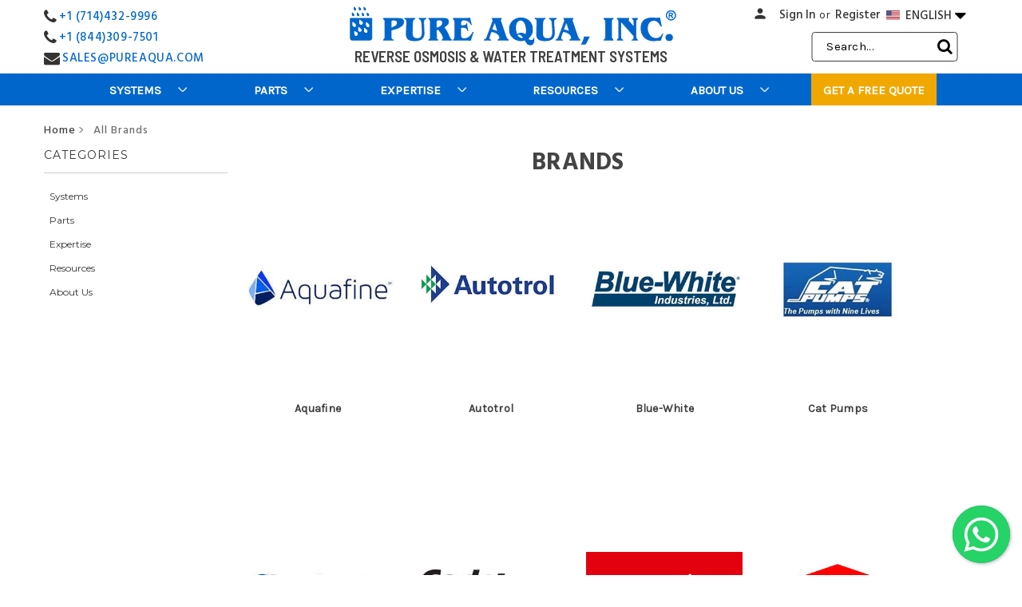

--- FILE ---
content_type: text/html; charset=UTF-8
request_url: https://pureaqua.com/brands/
body_size: 36433
content:
<!DOCTYPE html>
<html class="no-js" lang="en">
    <head>
        <title>Pure Aqua. Inc. Brands</title>
        <link rel="dns-prefetch preconnect" href="https://cdn11.bigcommerce.com/s-1x0ys7yqwf" crossorigin><link rel="dns-prefetch preconnect" href="https://fonts.googleapis.com/" crossorigin><link rel="dns-prefetch preconnect" href="https://fonts.gstatic.com/" crossorigin>
        <meta name="keywords" content="industrial reverse osmosis, commercial reverse osmosis, RO, water treatment, water purification, water filtration, RO systems, RO membranes, ion exchange, water disinfection, brackish tap water reverse osmosis systems, seawater reverse osmosis systems, nanofiltration systems, ultrafiltration systems, membranes cleaning systems, media filters, cartridge filters housings, water softeners, deionizers, containerized equipment, edi units, wastewater treatment, customized purification systems, UV sterilizers, chemical dosing systems, pure aqua inc, pure aqua"><link rel='canonical' href='https://pureaqua.com/brands/' /><meta name='platform' content='bigcommerce.stencil' /> 
        
           

        <link href="https://cdn11.bigcommerce.com/s-1x0ys7yqwf/product_images/Beaker-favicon.jpg" rel="shortcut icon" hreflang="en"> 
        <meta name="google-site-verification" content="001Ab5PfuQkO8mr_W3bInXsGd8CU_IyOsNwzuZa3TU4" />
        <meta name="viewport" content="width=device-width, initial-scale=1, maximum-scale=6">
     
        <!--<link href="https://fonts.googleapis.com/css?family=Hind+Siliguri:400,700&display=swap" rel="stylesheet">-->
       <!-- <link data-stencil-stylesheet href="" rel="stylesheet">-->
       <!-- <link href="https://fonts.googleapis.com/css?family=Barlow:600,700&display=swap" rel="stylesheet">-->
     <!-- <link rel="stylesheet" href="https://cdnjs.cloudflare.com/ajax/libs/font-awesome/6.5.1/css/all.min.css" crossorigin="anonymous" referrerpolicy="no-referrer" />-->
     


<!-- Preload & Load -->
<link rel="preload" as="style" href="https://fonts.googleapis.com/css2?family=Barlow:wght@600;700&family=Hind+Siliguri:wght@500;600;700&family=Barlow+Semi+Condensed:wght@400;600&display=swap" onload="this.rel='stylesheet'">
<noscript>
  <link rel="stylesheet" href="https://fonts.googleapis.com/css2?family=Barlow:wght@600;700&family=Hind+Siliguri:wght@500;600;700&family=Barlow+Semi+Condensed:wght@400;600&display=swap">
</noscript>
      
        <link rel="preload" href="https://maxcdn.bootstrapcdn.com/font-awesome/4.4.0/css/font-awesome.min.css" as="style" onload="this.onload=null;this.rel='stylesheet'" crossorigin="anonymous" referrerpolicy="no-referrer" >
<noscript><link rel="stylesheet" href="https://maxcdn.bootstrapcdn.com/font-awesome/4.4.0/css/font-awesome.min.css"></noscript>

<style>
@font-face {
  font-family: 'FontAwesome';
  src: url('https://maxcdn.bootstrapcdn.com/font-awesome/4.4.0/fonts/fontawesome-webfont.woff2?v=4.4.0') format('woff2');
  font-weight: normal;
  font-style: normal;
  font-display: swap;
}
</style>


 <link rel="preload" href="https://pureaqua.com/content/floating-wpp.css" as="style" onload="this.onload=null;this.rel='stylesheet'">
	   <noscript>     <link rel="stylesheet" href="https://pureaqua.com/content/floating-wpp.css" ></noscript>
	   
 
 <!--<link rel="dns-prefetch"  href="https://fonts.googleapis.com" hreflang="en" crossorigin>
        <link rel="dns-prefetch" href="https://fonts.gstatic.com" hreflang="en" crossorigin> -->
        
	 <!-- <link href="https://fonts.googleapis.com/icon?family=Material+Icons&display=swap"
      rel="stylesheet" crossorigin>-->
      
    <!-- <link rel="preconnect" href="https://fonts.googleapis.com">-->
<!--<link rel="preconnect" href="https://fonts.gstatic.com" crossorigin>-->


       <!-- <script defer src="https://ajax.googleapis.com/ajax/libs/jquery/3.5.1/jquery.min.js" ></script>-->
        <script defer async src="https://cdnjs.cloudflare.com/ajax/libs/popper.js/1.12.9/umd/popper.min.js" integrity="sha384-ApNbgh9B+Y1QKtv3Rn7W3mgPxhU9K/ScQsAP7hUibX39j7fakFPskvXusvfa0b4Q" crossorigin="anonymous" defer="defer"></script> 
        <script defer async src="https://maxcdn.bootstrapcdn.com/bootstrap/4.0.0/js/bootstrap.min.js" integrity="sha384-JZR6Spejh4U02d8jOt6vLEHfe/JQGiRRSQQxSfFWpi1MquVdAyjUar5+76PVCmYl" crossorigin="anonymous" defer="defer"></script> 
        
        
        
        
        <link href="https://fonts.googleapis.com/css?family=Montserrat:700,500,400%7CKarla:400&display=swap" rel="stylesheet">
        <link data-stencil-stylesheet href="https://cdn11.bigcommerce.com/s-1x0ys7yqwf/stencil/e41c8ec0-a82b-013e-a11d-328900ecb4e6/e/3ab50670-b1c1-013e-274e-2eb4458d1ec1/css/theme-60e2f8e0-a8dc-013e-f7a2-4ef3209772a9.css" rel="stylesheet">
        
       

        <!-- Start Tracking Code for analytics_googleanalytics -->

<!-- Google Tag Manager -->
<noscript>
  <iframe src="https://www.googletagmanager.com/ns.html?id=GTM-TDJ88Z"
          height="0" width="0" style="display:none;visibility:hidden"></iframe>
</noscript>

<script>
  // Load GTM asynchronously without blocking render
  (function(w,d,s,l,i){
      w[l]=w[l]||[];
      w[l].push({'gtm.start': new Date().getTime(), event:'gtm.js'});
      
      var f = d.getElementsByTagName(s)[0];
      var j = d.createElement(s);
      
      j.async = true; // ensures non-blocking load
      j.src = "https://www.googletagmanager.com/gtm.js?id=" + i + (l !== 'dataLayer' ? '&l=' + l : '');
      
      f.parentNode.insertBefore(j, f);
  })(window, document, 'script', 'dataLayer', 'GTM-TDJ88Z');
</script>
<!-- End Google Tag Manager -->


<!-- End Tracking Code for analytics_googleanalytics -->

<!-- Start Tracking Code for analytics_siteverification -->

<meta name="google-site-verification" content="AB69OrSOEIfFuHV8-fv7ni-y2yw5c2rGIciW08xXqrU" />
<meta name="ahrefs-site-verification" content="8545783f5cc6feb11053404c460e7c4d315b0f8664ffff2e9f9c2bb81fd238be">
<meta name="facebook-domain-verification" content="b5p8afwujuyhc7dz94c2rcadprb9kp" />


<!-- End Tracking Code for analytics_siteverification -->


<script type="text/javascript">
var BCData = {};
</script>
<script src='https://app-widgets.jotform.io/scripts/getUrlReferrer.js' defer ></script><script src='https://ajax.googleapis.com/ajax/libs/jquery/3.7.1/jquery.min.js'   ></script>
<script nonce="">
(function () {
    var xmlHttp = new XMLHttpRequest();

    xmlHttp.open('POST', 'https://bes.gcp.data.bigcommerce.com/nobot');
    xmlHttp.setRequestHeader('Content-Type', 'application/json');
    xmlHttp.send('{"store_id":"1000881379","timezone_offset":"-7.0","timestamp":"2026-01-18T10:00:35.31431500Z","visit_id":"054926a8-b2dd-4fff-a9f8-094437f71d26","channel_id":1}');
})();
</script>

        
         <!--<script src='https://ajax.googleapis.com/ajax/libs/jquery/3.2.1/jquery.min.js'></script> -->
        
      
    </head>
    <body>
        <svg data-src="https://cdn11.bigcommerce.com/s-1x0ys7yqwf/stencil/e41c8ec0-a82b-013e-a11d-328900ecb4e6/e/3ab50670-b1c1-013e-274e-2eb4458d1ec1/img/icon-sprite.svg" class="icons-svg-sprite"></svg>

        <header class="header" role="banner">
    <div class="row call-number-3">
        <div class="container">
            <div class="col-md-6 phone-smaller-devices">
                <div class="col-xs-7 col-sm-4 col-md-4 phone-small-info">
                    <p class="header-info">
                        <a href="tel:7144329996">
                            <i class="material-icons call-icon">call</i>
                            +1 (714) 432-9996
                        </a>
                    </p>
                </div>
            </div>
			
            <div class="col-md-6 mobile-lang-dropdown">
                <ul class="dropdown-navUser-language">
                    <li class="navUser-item mobile-lang">
                        <a href="#." class="navUser-action lang-btn" aria-controls="lang"
                            aria-expanded="false"><img
                                src="https://cdn11.bigcommerce.com/s-1x0ys7yqwf/product_images/uploaded_images/us-flag.jpg" alt="Water Treatment USA" title="Water Treatment USA" width="42" height="29">ENGLISH <!--<i class="material-icons arrow-icon">arrow_drop_down</i>--><i class="fa fa-caret-down arrow-icon"></i>
                        </a>
                        <ul id="lang">
                            <li class="mob-lang strong-lang"><a class="mob-lang-a" href="/"><img
                                        src="https://cdn11.bigcommerce.com/s-1x0ys7yqwf/product_images/uploaded_images/us-flag.jpg"  alt="English Website" title="English Website">ENGLISH</a></li>
                            <li class="mob-lang strong-lang"><a class="mob-lang-a" href="https://es.pureaqua.com/"><img
                                        src="https://cdn11.bigcommerce.com/s-1x0ys7yqwf/product_images/uploaded_images/es-flag.jpg"  alt="Spanish Website" title="Spanish Website">ESPAÑOL</a></li>
                            <li class="mob-lang strong-lang"><a class="mob-lang-a" href="https://ar.pureaqua.com/"><img
                                        src="https://cdn11.bigcommerce.com/s-1x0ys7yqwf/product_images/uploaded_images/sa-flag.jpg" alt="Arabic Website" title="Arabic Website">العربية</a></li>
                            <li class="mob-lang strong-lang"><a class="mob-lang-a" href="https://pt.pureaqua.com/"><img
                                        src="https://cdn11.bigcommerce.com/s-1x0ys7yqwf/product_images/uploaded_images/pt-flag.jpg" alt="Portuguese Website" title="Portuguese Website">PORTUGUÉS</a></li>
                            <li class="mob-lang strong-lang"><a class="mob-lang-a" href="https://fr.pureaqua.com/"><img
                                        src="https://cdn11.bigcommerce.com/s-1x0ys7yqwf/product_images/uploaded_images/fr-flag.jpg" alt="French Website" title="French Website">FRANÇAIS</a></li>
                        </ul>
                    </li>
                </ul>
            </div>
        </div>
    </div>
    <div class="container">
        <div class="row header-container">
            <div class="col-xs-3 col-sm-3 col-md-3 col-lg-3 phone-number-div">
                <div class="call-number">
                    <div class="call-number-1">
                        <i class="fa fa-phone"></i>
                        <p class="header-info"><a href="tel:7144329996">+1 (714)432-9996</a></p>
                    </div>
                    <div class="call-number-2">
                        <i class="fa fa-phone"></i>
                        <p class="header-info"><a href="tel:8443097501">+1 (844)309-7501</a></p>
                    </div>
					<div class="email-2">
                        <i class="fa fa-envelope"></i>
                        <p class="header-info"><a href="mailto:sales@pureaqua.com">SALES@PUREAQUA.COM</a></p>
                    </div>
                </div>
            </div>
            <div class="col-xs-6 col-sm-6 col-md-6 col-lg-6 header-logo-container">
                <div class="header-logo header-logo--center">
                    <a href="https://pureaqua.com/" title="RO Reverse Osmosis &amp; Water Treatment | Industrial &amp; Commercial">
            <div class="header-logo-image-container">
                <a href="/" title="RO Reverse Osmosis &amp; Water Treatment | Industrial &amp; Commercial"><img class="header-logo-image" src="https://cdn11.bigcommerce.com/s-1x0ys7yqwf/images/stencil/415x52/pure-aqua-web-logo_1593538194__95639.original.png" alt="Pure Aqua. Inc." title="Pure Aqua. Inc." fetchpriority="high"></a>
            </div>
</a>
                </div>
				<p>Reverse osmosis & water treatment systems</p>
            </div>
            <div class="col-lg-3 header-user-container">
                <a href="#" class="mobileMenu-toggle" data-mobile-menu-toggle="menu">
                    <span class="mobileMenu-toggleIcon">Toggle menu</span>
                </a>
                <nav class="navUser">
    <!--  -->
    <ul class="navUser-section navUser-section--alt">
        <li class="navUser-item">
            <a class="navUser-action navUser-item--compare" href="/compare" data-compare-nav>Compare <span class="countPill countPill--positive countPill--alt"></span></a>
        </li>
        <!-- <li class="navUser-item">
            <a class="navUser-action navUser-action--quickSearch" href="#" data-search="quickSearch" aria-controls="quickSearch" aria-expanded="false">Search</a>
        </li> -->
        <!--  -->
        <li class="navUser-item navUser-item--account">
            <a class="navUser-action person" href="/login.php"><span class="person-icon"><i class="material-icons person-icon-img">person</i></span></a>
            <span><a class="navUser-action" href="/login.php">Sign in</a></span>
                    <span class="navUser-or">or</span> <a class="navUser-action" href="/login.php?action&#x3D;create_account">Register</a>
        </li>
        <!-- <li class="navUser-item navUser-item--cart">
            <a
                class="navUser-action"
                data-cart-preview
                data-dropdown="cart-preview-dropdown"
                data-options="align:right"
                href="/cart.php">
                <span class="navUser-item-cartLabel">Cart</span> <span class="countPill cart-quantity"></span>
            </a>

            <div class="dropdown-menu" id="cart-preview-dropdown" data-dropdown-content aria-hidden="true"></div>
        </li> -->

        <li class="navUser-item language-dropdown">
            <a href="#." class="navUser-action lang-btn" aria-controls="dropdown-lang" aria-expanded="false">
                <img src="https://cdn11.bigcommerce.com/s-1x0ys7yqwf/product_images/uploaded_images/us-flag.jpg" alt="English Website" title="English Website">
                ENGLISH
				<i class="fa fa-caret-down arrow-icon"></i>
            </a>
            <ul id="dropdown-lang">
                <li class="strong-lang">
                    <a class="desktop-lang-a"  href="/"  rel="noreferrer">
                        <img src="https://cdn11.bigcommerce.com/s-1x0ys7yqwf/product_images/uploaded_images/us-flag.jpg" alt="English Website" title="English Website">
                        ENGLISH
                    </a>
                </li>
                <li class="strong-lang">
                    <a class="desktop-lang-a" href="https://es.pureaqua.com/"  rel="noreferrer">
                        <img src="https://cdn11.bigcommerce.com/s-1x0ys7yqwf/product_images/uploaded_images/es-flag.jpg" alt="Spanish Website" title="Spanish Website">
                        ESPAÑOL
                    </a>
                </li>
                <li class="strong-lang">
                    <a class="desktop-lang-a" href="https://ar.pureaqua.com/" rel="noreferrer">
                        <img src="https://cdn11.bigcommerce.com/s-1x0ys7yqwf/product_images/uploaded_images/sa-flag.jpg" alt="Arabic Website" title="Arabic Website">
                        العربية
                    </a>
                </li>
                <li class="strong-lang">
                    <a class="desktop-lang-a" href="https://pt.pureaqua.com/"  rel="noreferrer">
                        <img src="https://cdn11.bigcommerce.com/s-1x0ys7yqwf/product_images/uploaded_images/pt-flag.jpg" alt="Portuguese Website" title="Portuguese Website">
                        PORTUGUÉS
                    </a>
                </li>
                <li class="strong-lang">
                    <a class="desktop-lang-a" href="https://fr.pureaqua.com/"  rel="noreferrer">
                        <img src="https://cdn11.bigcommerce.com/s-1x0ys7yqwf/product_images/uploaded_images/fr-flag.jpg" alt="French Website" title="French Website">
                        FRANÇAIS
                    </a>
                </li>
            </ul>
        </li>


    </ul>
    <!-- <div class="dropdown dropdown--quickSearch" id="quickSearch" aria-hidden="true" tabindex="-1" data-prevent-quick-search-close>
        <form class="form" action="/search.php">
        <fieldset class="form-fieldset">
            <div class="form-field">
                <label class="is-srOnly" for="search_query">Search</label>
                <input type="text" class="form-input search-bar-input" data-search-quick name="search_query" id="search_query" data-error-message="Search field cannot be empty." placeholder="Search the store" autocomplete="off" autofocus>
                <i class="material-icons search-icon-nav-menu" aria-hidden="true">search</i>
                <div class="search-close">
                    <i class="material-icons" aria-hidden="true">close</i>
                </div>
            </div>
        </fieldset>
</form>
    </div> -->
</nav>
                <span class="mobileS"><div class="navSearch">
                    <!-- snippet location forms_search -->
<form class="form"  action="/search.php">
    <fieldset class="form-fieldset">
        <div class="form-field">
            <label class="form-label is-srOnly" for="search_query_adv">Search Keyword:</label>
            <div class="form-prefixPostfix wrap">
                <input class="form-input" id="search_query_adv" name="search_query_adv" value="" placeholder=" Search...">
                <!--<i class="material-icons search-icon">search</i>-->
				<i class="fa fa-search search-icon"></i>
                <div class="search-close">
                    <i class="material-icons" aria-hidden="true">close</i>
                </div>
                <input class="button button--primary form-prefixPostfix-button--postfix searchButton" type="submit" value="Search">
            </div>
        </div>
    </fieldset>
</form>
                </div>
                <a class="navUser-action person" href="/login.php">
                    <span class="person-icon">
                        <i class="material-icons person-icon-img">person</i>
                    </span>
                </a></span>
            </div>
        </div>
    </div>
    <div class="row bottom-nav">
        <div class="navPages-container" id="menu" data-menu>
            <nav class="navPages">
    <div class="container">

        <div class="navPages-quickSearch">
                <form class="form" action="/search.php">
        <fieldset class="form-fieldset">
            <div class="form-field">
                <label class="is-srOnly" for="search_query">Search</label>
                <input type="text" class="form-input search-bar-input" data-search-quick name="search_query" id="search_query" data-error-message="Search field cannot be empty." placeholder="Search the store" autocomplete="off" autofocus>
                <i class="material-icons search-icon-nav-menu" aria-hidden="true">search</i>
                <div class="search-close">
                    <i class="material-icons" aria-hidden="true">close</i>
                </div>
            </div>
        </fieldset>
</form>
        </div>
		<span class="fixed-scrool-logo" style="display:none;">
			<a href="/"><img src="https://cdn11.bigcommerce.com/s-1x0ys7yqwf/product_images/uploaded_images/ro-reverse-osmosis-and-water-treatment-systems.png" alt="" title=""></a>
		</span>
        <ul class="navPages-list">
            <li class="navPages-item mobhometxt"><a class="navPages-action has-subMenu" href="/">HOME</a></li>
                <li class="navPages-item Systems">
                    <a class="navPages-action has-subMenu" href="https://pureaqua.com/reverse-osmosis-ro-water-treatment-systems-industrial-commercial/" data-collapsible="navPages-28">
        Systems 
        <i class="icon navPages-action-moreIcon desarrows" aria-hidden="true"><svg><use xlink:href="#icon-chevron-down"/></svg></i>
        <i class="icon navPages-action-moreIcon mobarrows" aria-hidden="true"><img src="/product_images/uploaded_images/nmenu-arrow1.png" alt="Click to view more" title="Click to view more" /></i>
</a>
<div class="navPage-subMenu isChildren" id="navPages-28" aria-hidden="true" tabindex="-1">
    <ul class="navPage-subMenu-list Systems">
        
            <li class="navPage-subMenu-item the-list-item RO / Membrane Systems">
                        <a href="https://pureaqua.com/reverse-osmosis-ro-membrane-systems/" class="navPage-subMenu-action-image navPage-subMenu-action navPages-action has-subMenu">
                            <img src="https://cdn11.bigcommerce.com/s-1x0ys7yqwf/images/stencil/300x300/u/reverse-osmosis-membrane-water%20treatment-systems__93647.original.jpg" alt="RO / Membrane Systems" title="RO / Membrane Systems">
                        </a>

                    <a
                        class="navPage-subMenu-action navPages-action has-subMenu"
                        href="https://pureaqua.com/reverse-osmosis-ro-membrane-systems/"
                        data-collapsible="navPages-29"
                        data-collapsible-disabled-breakpoint="medium"
                        data-collapsible-disabled-state="open"
                        data-collapsible-enabled-state="closed">
                        RO / Membrane Systems <i class="icon navPages-action-moreIcon" aria-hidden="true"><!--<svg><use xlink:href="#icon-chevron-down" /></svg>--><img src="https://cdn11.bigcommerce.com/s-1x0ys7yqwf/product_images/uploaded_images/nmenu-arrow1.png" alt="Click to view more" title="Click to view more" /></i>
                    </a>
                    <ul class="navPage-childList" id="navPages-29">
                            <li class="navPage-childList-item">
                                <a class="navPage-childList-action navPages-action" href="https://pureaqua.com/brackish-water-reverse-osmosis-systems-bwro/">Brackish Water Systems</a>
                            </li>
                            <li class="navPage-childList-item">
                                <a class="navPage-childList-action navPages-action" href="https://pureaqua.com/seawater-reverse-osmosis-systems-swro/">Seawater Systems</a>
                            </li>
                            <li class="navPage-childList-item">
                                <a class="navPage-childList-action navPages-action" href="https://pureaqua.com/nanofiltration-nf-systems/">Nanofiltration Systems</a>
                            </li>
                            <li class="navPage-childList-item">
                                <a class="navPage-childList-action navPages-action" href="https://pureaqua.com/ultrafiltration-uf-systems/">Ultrafiltration Systems</a>
                            </li>
                            <li class="navPage-childList-item">
                                <a class="navPage-childList-action navPages-action" href="https://pureaqua.com/membrane-cleaning-skid-systems/">Membrane Cleaning Systems</a>
                            </li>
                    </ul>
            </li>
            <li class="navPage-subMenu-item the-list-item Water Filters">
                        <a href="https://pureaqua.com/water-filters-industrial-commercial/" class="navPage-subMenu-action-image navPage-subMenu-action navPages-action has-subMenu">
                            <img src="https://cdn11.bigcommerce.com/s-1x0ys7yqwf/images/stencil/300x300/m/commercial-%26-industrial-water-filters__34374.original.jpg" alt="Water Filters" title="Water Filters">
                        </a>

                    <a
                        class="navPage-subMenu-action navPages-action has-subMenu"
                        href="https://pureaqua.com/water-filters-industrial-commercial/"
                        data-collapsible="navPages-34"
                        data-collapsible-disabled-breakpoint="medium"
                        data-collapsible-disabled-state="open"
                        data-collapsible-enabled-state="closed">
                        Water Filters <i class="icon navPages-action-moreIcon" aria-hidden="true"><!--<svg><use xlink:href="#icon-chevron-down" /></svg>--><img src="https://cdn11.bigcommerce.com/s-1x0ys7yqwf/product_images/uploaded_images/nmenu-arrow1.png" alt="Click to view more" title="Click to view more" /></i>
                    </a>
                    <ul class="navPage-childList" id="navPages-34">
                            <li class="navPage-childList-item">
                                <a class="navPage-childList-action navPages-action" href="https://pureaqua.com/media-filters-industrial-commercial/">Media Filters</a>
                            </li>
                            <li class="navPage-childList-item">
                                <a class="navPage-childList-action navPages-action" href="https://pureaqua.com/cartridge-filter-housings-industrial-commercial/">Cartridge Filter Housings</a>
                            </li>
                    </ul>
            </li>
            <li class="navPage-subMenu-item the-list-item Ion Exchange">
                        <a href="https://pureaqua.com/ion-exchange-water-treatment-systems/" class="navPage-subMenu-action-image navPage-subMenu-action navPages-action has-subMenu">
                            <img src="https://cdn11.bigcommerce.com/s-1x0ys7yqwf/images/stencil/300x300/u/water-softeners-%26-ion-exchange-systems__35956.original.jpg" alt="Ion Exchange" title="Ion Exchange">
                        </a>

                    <a
                        class="navPage-subMenu-action navPages-action has-subMenu"
                        href="https://pureaqua.com/ion-exchange-water-treatment-systems/"
                        data-collapsible="navPages-37"
                        data-collapsible-disabled-breakpoint="medium"
                        data-collapsible-disabled-state="open"
                        data-collapsible-enabled-state="closed">
                        Ion Exchange <i class="icon navPages-action-moreIcon" aria-hidden="true"><!--<svg><use xlink:href="#icon-chevron-down" /></svg>--><img src="https://cdn11.bigcommerce.com/s-1x0ys7yqwf/product_images/uploaded_images/nmenu-arrow1.png" alt="Click to view more" title="Click to view more" /></i>
                    </a>
                    <ul class="navPage-childList" id="navPages-37">
                            <li class="navPage-childList-item">
                                <a class="navPage-childList-action navPages-action" href="https://pureaqua.com/water-softener-systems/">Water Softener Systems</a>
                            </li>
                            <li class="navPage-childList-item">
                                <a class="navPage-childList-action navPages-action" href="https://pureaqua.com/water-deionizer-systems/">Water Deionizers</a>
                            </li>
                            <li class="navPage-childList-item">
                                <a class="navPage-childList-action navPages-action" href="https://pureaqua.com/water-electrodeionization-systems/">Electrodeionization Systems</a>
                            </li>
                    </ul>
            </li>
            <li class="navPage-subMenu-item the-list-item Custom Purification">
                        <a href="https://pureaqua.com/custom-water-treatment-systems/" class="navPage-subMenu-action-image navPage-subMenu-action navPages-action has-subMenu">
                            <img src="https://cdn11.bigcommerce.com/s-1x0ys7yqwf/images/stencil/300x300/j/custom-water-treatment-%26-purification-systems__01357.original.jpg" alt="Custom Purification" title="Custom Purification">
                        </a>

                    <a
                        class="navPage-subMenu-action navPages-action has-subMenu"
                        href="https://pureaqua.com/custom-water-treatment-systems/"
                        data-collapsible="navPages-40"
                        data-collapsible-disabled-breakpoint="medium"
                        data-collapsible-disabled-state="open"
                        data-collapsible-enabled-state="closed">
                        Custom Purification <i class="icon navPages-action-moreIcon" aria-hidden="true"><!--<svg><use xlink:href="#icon-chevron-down" /></svg>--><img src="https://cdn11.bigcommerce.com/s-1x0ys7yqwf/product_images/uploaded_images/nmenu-arrow1.png" alt="Click to view more" title="Click to view more" /></i>
                    </a>
                    <ul class="navPage-childList" id="navPages-40">
                            <li class="navPage-childList-item">
                                <a class="navPage-childList-action navPages-action" href="https://pureaqua.com/containerized-water-treatment-equipment/">Containerized Equipment</a>
                            </li>
                    </ul>
            </li>
            <li class="navPage-subMenu-item the-list-item Water Disinfection">
                        <a href="https://pureaqua.com/water-disinfection/" class="navPage-subMenu-action-image navPage-subMenu-action navPages-action has-subMenu">
                            <img src="https://cdn11.bigcommerce.com/s-1x0ys7yqwf/images/stencil/300x300/i/water-disinfection-%26-chemical-dosing__97899.original.jpg" alt="Water Disinfection" title="Water Disinfection">
                        </a>

                    <a
                        class="navPage-subMenu-action navPages-action has-subMenu"
                        href="https://pureaqua.com/water-disinfection/"
                        data-collapsible="navPages-45"
                        data-collapsible-disabled-breakpoint="medium"
                        data-collapsible-disabled-state="open"
                        data-collapsible-enabled-state="closed">
                        Water Disinfection <i class="icon navPages-action-moreIcon" aria-hidden="true"><!--<svg><use xlink:href="#icon-chevron-down" /></svg>--><img src="https://cdn11.bigcommerce.com/s-1x0ys7yqwf/product_images/uploaded_images/nmenu-arrow1.png" alt="Click to view more" title="Click to view more" /></i>
                    </a>
                    <ul class="navPage-childList" id="navPages-45">
                            <li class="navPage-childList-item">
                                <a class="navPage-childList-action navPages-action" href="https://pureaqua.com/uv-sterilizers/">UV Sterilizers</a>
                            </li>
                            <li class="navPage-childList-item">
                                <a class="navPage-childList-action navPages-action" href="https://pureaqua.com/chemical-feed-system/">Chemical Feeding Systems</a>
                            </li>
                    </ul>
            </li>
        <li class="navPage-subMenu-item the-list">
            <a class="navPage-subMenu-action navPages-action" href="https://pureaqua.com/reverse-osmosis-ro-water-treatment-systems-industrial-commercial/">Toutes les Systems</a>
        </li>
    </ul>
</div>
                </li>
                <li class="navPages-item Parts">
                    <a class="navPages-action has-subMenu" href="https://pureaqua.com/water-treatment-systems-parts-components/" data-collapsible="navPages-48">
        Parts 
        <i class="icon navPages-action-moreIcon desarrows" aria-hidden="true"><svg><use xlink:href="#icon-chevron-down"/></svg></i>
        <i class="icon navPages-action-moreIcon mobarrows" aria-hidden="true"><img src="/product_images/uploaded_images/nmenu-arrow1.png" alt="Click to view more" title="Click to view more" /></i>
</a>
<div class="navPage-subMenu isChildren" id="navPages-48" aria-hidden="true" tabindex="-1">
    <ul class="navPage-subMenu-list Parts">
        
            <li class="navPage-subMenu-item the-list-item Membranes">
                        <a href="https://pureaqua.com/reverse-osmosis-membrane/" class="navPage-subMenu-action-image navPage-subMenu-action navPages-action has-subMenu">
                            <img src="https://cdn11.bigcommerce.com/s-1x0ys7yqwf/images/stencil/300x300/b/membranes-elements-reverse-osmosis__46601.original.jpg" alt="Membranes" title="Membranes">
                        </a>

                    <a
                        class="navPage-subMenu-action navPages-action has-subMenu"
                        href="https://pureaqua.com/reverse-osmosis-membrane/"
                        data-collapsible="navPages-49"
                        data-collapsible-disabled-breakpoint="medium"
                        data-collapsible-disabled-state="open"
                        data-collapsible-enabled-state="closed">
                        Membranes <i class="icon navPages-action-moreIcon" aria-hidden="true"><!--<svg><use xlink:href="#icon-chevron-down" /></svg>--><img src="https://cdn11.bigcommerce.com/s-1x0ys7yqwf/product_images/uploaded_images/nmenu-arrow1.png" alt="Click to view more" title="Click to view more" /></i>
                    </a>
                    <ul class="navPage-childList" id="navPages-49">
                            <li class="navPage-childList-item">
                                <a class="navPage-childList-action navPages-action" href="https://pureaqua.com/dow-filmtec-membranes/">DUPONT Filmtec Membranes</a>
                            </li>
                            <li class="navPage-childList-item">
                                <a class="navPage-childList-action navPages-action" href="https://pureaqua.com/hydranautics-membranes/">Hydranautics Membranes</a>
                            </li>
                            <li class="navPage-childList-item">
                                <a class="navPage-childList-action navPages-action" href="https://pureaqua.com/toray-membranes/">Toray Membranes</a>
                            </li>
                            <li class="navPage-childList-item">
                                <a class="navPage-childList-action navPages-action" href="https://pureaqua.com/lanxess-lewabrane-membranes/">LANXESS Lewabrane Membranes</a>
                            </li>
                    </ul>
            </li>
            <li class="navPage-subMenu-item the-list-item Cartridge Filters &amp; Housings">
                        <a href="https://pureaqua.com/cartridge-filters/" class="navPage-subMenu-action-image navPage-subMenu-action navPages-action has-subMenu">
                            <img src="https://cdn11.bigcommerce.com/s-1x0ys7yqwf/images/stencil/300x300/s/cartridge-filters__62025.original_category.original.jpg" alt="Cartridge Filters &amp; Housings" title="Cartridge Filters &amp; Housings">
                        </a>

                    <a
                        class="navPage-subMenu-action navPages-action has-subMenu"
                        href="https://pureaqua.com/cartridge-filters/"
                        data-collapsible="navPages-146"
                        data-collapsible-disabled-breakpoint="medium"
                        data-collapsible-disabled-state="open"
                        data-collapsible-enabled-state="closed">
                        Cartridge Filters &amp; Housings <i class="icon navPages-action-moreIcon" aria-hidden="true"><!--<svg><use xlink:href="#icon-chevron-down" /></svg>--><img src="https://cdn11.bigcommerce.com/s-1x0ys7yqwf/product_images/uploaded_images/nmenu-arrow1.png" alt="Click to view more" title="Click to view more" /></i>
                    </a>
                    <ul class="navPage-childList" id="navPages-146">
                            <li class="navPage-childList-item">
                                <a class="navPage-childList-action navPages-action" href="https://pureaqua.com/pentek-cartridges-filters/">PENTEK Filtration</a>
                            </li>
                            <li class="navPage-childList-item">
                                <a class="navPage-childList-action navPages-action" href="https://pureaqua.com/shelco-filters/">Shelco Filters</a>
                            </li>
                            <li class="navPage-childList-item">
                                <a class="navPage-childList-action navPages-action" href="https://pureaqua.com/harmsco-filtration/">HARMSCO Filtration</a>
                            </li>
                            <li class="navPage-childList-item">
                                <a class="navPage-childList-action navPages-action" href="https://pureaqua.com/eden-equipment-company/">Eden Equipment Company</a>
                            </li>
                            <li class="navPage-childList-item">
                                <a class="navPage-childList-action navPages-action" href="https://pureaqua.com/pure-aqua-cartridge-filters/">Pure Aqua Cartridge Filters</a>
                            </li>
                    </ul>
            </li>
            <li class="navPage-subMenu-item the-list-item Chemical Dosing Pumps">
                        <a href="https://pureaqua.com/chemical-dosing-pumps/" class="navPage-subMenu-action-image navPage-subMenu-action navPages-action has-subMenu">
                            <img src="https://cdn11.bigcommerce.com/s-1x0ys7yqwf/images/stencil/300x300/c/chemical-dosing-pumps__41620.original_category.original.jpg" alt="Chemical Dosing Pumps" title="Chemical Dosing Pumps">
                        </a>

                    <a
                        class="navPage-subMenu-action navPages-action has-subMenu"
                        href="https://pureaqua.com/chemical-dosing-pumps/"
                        data-collapsible="navPages-123"
                        data-collapsible-disabled-breakpoint="medium"
                        data-collapsible-disabled-state="open"
                        data-collapsible-enabled-state="closed">
                        Chemical Dosing Pumps <i class="icon navPages-action-moreIcon" aria-hidden="true"><!--<svg><use xlink:href="#icon-chevron-down" /></svg>--><img src="https://cdn11.bigcommerce.com/s-1x0ys7yqwf/product_images/uploaded_images/nmenu-arrow1.png" alt="Click to view more" title="Click to view more" /></i>
                    </a>
                    <ul class="navPage-childList" id="navPages-123">
                            <li class="navPage-childList-item">
                                <a class="navPage-childList-action navPages-action" href="https://pureaqua.com/pulsafeeder-water-pumps/">Pulsafeeder Pumps</a>
                            </li>
                            <li class="navPage-childList-item">
                                <a class="navPage-childList-action navPages-action" href="https://pureaqua.com/grundfos-chemical-dosing-pumps/">Grundfos Dosing Pumps</a>
                            </li>
                    </ul>
            </li>
            <li class="navPage-subMenu-item the-list-item Commercial Water Pumps">
                        <a href="https://pureaqua.com/commercial-water-pumps/" class="navPage-subMenu-action-image navPage-subMenu-action navPages-action has-subMenu">
                            <img src="https://cdn11.bigcommerce.com/s-1x0ys7yqwf/images/stencil/300x300/p/commercial-water-pumps__74754.original.jpg" alt="Commercial Water Pumps" title="Commercial Water Pumps">
                        </a>

                    <a
                        class="navPage-subMenu-action navPages-action has-subMenu"
                        href="https://pureaqua.com/commercial-water-pumps/"
                        data-collapsible="navPages-129"
                        data-collapsible-disabled-breakpoint="medium"
                        data-collapsible-disabled-state="open"
                        data-collapsible-enabled-state="closed">
                        Commercial Water Pumps <i class="icon navPages-action-moreIcon" aria-hidden="true"><!--<svg><use xlink:href="#icon-chevron-down" /></svg>--><img src="https://cdn11.bigcommerce.com/s-1x0ys7yqwf/product_images/uploaded_images/nmenu-arrow1.png" alt="Click to view more" title="Click to view more" /></i>
                    </a>
                    <ul class="navPage-childList" id="navPages-129">
                            <li class="navPage-childList-item">
                                <a class="navPage-childList-action navPages-action" href="https://pureaqua.com/cat-water-pumps/">CAT Pumps</a>
                            </li>
                            <li class="navPage-childList-item">
                                <a class="navPage-childList-action navPages-action" href="https://pureaqua.com/danfoss-water-pumps/">Danfoss Pumps</a>
                            </li>
                            <li class="navPage-childList-item">
                                <a class="navPage-childList-action navPages-action" href="https://pureaqua.com/flint-and-walling-water-pumps/">Flint and Walling Pumps</a>
                            </li>
                            <li class="navPage-childList-item">
                                <a class="navPage-childList-action navPages-action" href="https://pureaqua.com/grundfos-water-pumps/">Grundfos Pumps</a>
                            </li>
                            <li class="navPage-childList-item">
                                <a class="navPage-childList-action navPages-action" href="https://pureaqua.com/webtrol-pumps/">Webtrol Pumps</a>
                            </li>
                    </ul>
            </li>
            <li class="navPage-subMenu-item the-list-item RO Chemicals">
                        <a href="https://pureaqua.com/reverse-osmosis-ro-chemicals/" class="navPage-subMenu-action-image navPage-subMenu-action navPages-action has-subMenu">
                            <img src="https://cdn11.bigcommerce.com/s-1x0ys7yqwf/images/stencil/300x300/l/reverse-osmosis-cemicals-page__16747.original.jpg" alt="RO Chemicals" title="RO Chemicals">
                        </a>

                    <a
                        class="navPage-subMenu-action navPages-action has-subMenu"
                        href="https://pureaqua.com/reverse-osmosis-ro-chemicals/"
                        data-collapsible="navPages-176"
                        data-collapsible-disabled-breakpoint="medium"
                        data-collapsible-disabled-state="open"
                        data-collapsible-enabled-state="closed">
                        RO Chemicals <i class="icon navPages-action-moreIcon" aria-hidden="true"><!--<svg><use xlink:href="#icon-chevron-down" /></svg>--><img src="https://cdn11.bigcommerce.com/s-1x0ys7yqwf/product_images/uploaded_images/nmenu-arrow1.png" alt="Click to view more" title="Click to view more" /></i>
                    </a>
                    <ul class="navPage-childList" id="navPages-176">
                            <li class="navPage-childList-item">
                                <a class="navPage-childList-action navPages-action" href="https://pureaqua.com/avista-ro-chemicals/">Avista RO Chemicals</a>
                            </li>
                            <li class="navPage-childList-item">
                                <a class="navPage-childList-action navPages-action" href="https://pureaqua.com/king-lee-technologies-chemicals/">King Lee Technologies Chemicals</a>
                            </li>
                            <li class="navPage-childList-item">
                                <a class="navPage-childList-action navPages-action" href="https://pureaqua.com/pure-aqua-ro-chemicals/">Pure Aqua Chemicals</a>
                            </li>
                    </ul>
            </li>
            <li class="navPage-subMenu-item the-list-item FRP Filter Tanks">
                        <a href="https://pureaqua.com/frp-water-filter-tanks/" class="navPage-subMenu-action-image navPage-subMenu-action navPages-action has-subMenu">
                            <img src="https://cdn11.bigcommerce.com/s-1x0ys7yqwf/images/stencil/300x300/h/frp-filter-tanks__68255.original_category.original.jpg" alt="FRP Filter Tanks" title="FRP Filter Tanks">
                        </a>

                    <a
                        class="navPage-subMenu-action navPages-action has-subMenu"
                        href="https://pureaqua.com/frp-water-filter-tanks/"
                        data-collapsible="navPages-103"
                        data-collapsible-disabled-breakpoint="medium"
                        data-collapsible-disabled-state="open"
                        data-collapsible-enabled-state="closed">
                        FRP Filter Tanks <i class="icon navPages-action-moreIcon" aria-hidden="true"><!--<svg><use xlink:href="#icon-chevron-down" /></svg>--><img src="https://cdn11.bigcommerce.com/s-1x0ys7yqwf/product_images/uploaded_images/nmenu-arrow1.png" alt="Click to view more" title="Click to view more" /></i>
                    </a>
                    <ul class="navPage-childList" id="navPages-103">
                            <li class="navPage-childList-item">
                                <a class="navPage-childList-action navPages-action" href="https://pureaqua.com/clack-tanks/">Clack Tanks</a>
                            </li>
                            <li class="navPage-childList-item">
                                <a class="navPage-childList-action navPages-action" href="https://pureaqua.com/pentair-frp-tanks/">Pentair FRP Tanks</a>
                            </li>
                    </ul>
            </li>
            <li class="navPage-subMenu-item the-list-item Membrane Pressure Vessels">
                        <a href="https://pureaqua.com/membrane-pressure-vessels/" class="navPage-subMenu-action-image navPage-subMenu-action navPages-action has-subMenu">
                            <img src="https://cdn11.bigcommerce.com/s-1x0ys7yqwf/images/stencil/300x300/w/membrane-pressure-vessels__12063.original_category.original.jpg" alt="Membrane Pressure Vessels" title="Membrane Pressure Vessels">
                        </a>

                    <a
                        class="navPage-subMenu-action navPages-action has-subMenu"
                        href="https://pureaqua.com/membrane-pressure-vessels/"
                        data-collapsible="navPages-106"
                        data-collapsible-disabled-breakpoint="medium"
                        data-collapsible-disabled-state="open"
                        data-collapsible-enabled-state="closed">
                        Membrane Pressure Vessels <i class="icon navPages-action-moreIcon" aria-hidden="true"><!--<svg><use xlink:href="#icon-chevron-down" /></svg>--><img src="https://cdn11.bigcommerce.com/s-1x0ys7yqwf/product_images/uploaded_images/nmenu-arrow1.png" alt="Click to view more" title="Click to view more" /></i>
                    </a>
                    <ul class="navPage-childList" id="navPages-106">
                            <li class="navPage-childList-item">
                                <a class="navPage-childList-action navPages-action" href="https://pureaqua.com/codeline-membrane-housings/">Codeline Membrane Housings</a>
                            </li>
                            <li class="navPage-childList-item">
                                <a class="navPage-childList-action navPages-action" href="https://pureaqua.com/protec-pressure-vessels/">Protec Pressure Vessels</a>
                            </li>
                    </ul>
            </li>
            <li class="navPage-subMenu-item the-list-item Control Valves">
                        <a href="https://pureaqua.com/control-valves/" class="navPage-subMenu-action-image navPage-subMenu-action navPages-action has-subMenu">
                            <img src="https://cdn11.bigcommerce.com/s-1x0ys7yqwf/images/stencil/300x300/h/control-valves__26068.original_category.original.jpg" alt="Control Valves" title="Control Valves">
                        </a>

                    <a
                        class="navPage-subMenu-action navPages-action has-subMenu"
                        href="https://pureaqua.com/control-valves/"
                        data-collapsible="navPages-90"
                        data-collapsible-disabled-breakpoint="medium"
                        data-collapsible-disabled-state="open"
                        data-collapsible-enabled-state="closed">
                        Control Valves <i class="icon navPages-action-moreIcon" aria-hidden="true"><!--<svg><use xlink:href="#icon-chevron-down" /></svg>--><img src="https://cdn11.bigcommerce.com/s-1x0ys7yqwf/product_images/uploaded_images/nmenu-arrow1.png" alt="Click to view more" title="Click to view more" /></i>
                    </a>
                    <ul class="navPage-childList" id="navPages-90">
                            <li class="navPage-childList-item">
                                <a class="navPage-childList-action navPages-action" href="https://pureaqua.com/fleck-control-valves/">Fleck Control Valves</a>
                            </li>
                            <li class="navPage-childList-item">
                                <a class="navPage-childList-action navPages-action" href="https://pureaqua.com/clack-control-valves/">Clack Control Valves</a>
                            </li>
                            <li class="navPage-childList-item">
                                <a class="navPage-childList-action navPages-action" href="https://pureaqua.com/aquamatic-control-valves/">AquaMatic Control Valves</a>
                            </li>
                            <li class="navPage-childList-item">
                                <a class="navPage-childList-action navPages-action" href="https://pureaqua.com/autotrol-control-valves/">Autotrol Control Valves</a>
                            </li>
                    </ul>
            </li>
            <li class="navPage-subMenu-item the-list-item Disinfection Products">
                        <a href="https://pureaqua.com/disinfection-products/" class="navPage-subMenu-action-image navPage-subMenu-action navPages-action has-subMenu">
                            <img src="https://cdn11.bigcommerce.com/s-1x0ys7yqwf/images/stencil/300x300/l/uv-disinfection-products__08167.original_category.original.jpg" alt="Disinfection Products" title="Disinfection Products">
                        </a>

                    <a
                        class="navPage-subMenu-action navPages-action has-subMenu"
                        href="https://pureaqua.com/disinfection-products/"
                        data-collapsible="navPages-118"
                        data-collapsible-disabled-breakpoint="medium"
                        data-collapsible-disabled-state="open"
                        data-collapsible-enabled-state="closed">
                        Disinfection Products <i class="icon navPages-action-moreIcon" aria-hidden="true"><!--<svg><use xlink:href="#icon-chevron-down" /></svg>--><img src="https://cdn11.bigcommerce.com/s-1x0ys7yqwf/product_images/uploaded_images/nmenu-arrow1.png" alt="Click to view more" title="Click to view more" /></i>
                    </a>
                    <ul class="navPage-childList" id="navPages-118">
                            <li class="navPage-childList-item">
                                <a class="navPage-childList-action navPages-action" href="https://pureaqua.com/aquafine-uv/">Aquafine UV</a>
                            </li>
                            <li class="navPage-childList-item">
                                <a class="navPage-childList-action navPages-action" href="https://pureaqua.com/viqua-sterilight-uv/">VIQUA Sterilight UV</a>
                            </li>
                    </ul>
            </li>
            <li class="navPage-subMenu-item the-list-item Membrane Bioreactor Modules">
                        <a href="https://pureaqua.com/membrane-bioreactor-mbr-modules/" class="navPage-subMenu-action-image navPage-subMenu-action navPages-action has-subMenu">
                            <img src="https://cdn11.bigcommerce.com/s-1x0ys7yqwf/images/stencil/300x300/l/membrane-bioreactor-mbr__45450.original.jpg" alt="Membrane Bioreactor Modules" title="Membrane Bioreactor Modules">
                        </a>

                    <a
                        class="navPage-subMenu-action navPages-action has-subMenu"
                        href="https://pureaqua.com/membrane-bioreactor-mbr-modules/"
                        data-collapsible="navPages-327"
                        data-collapsible-disabled-breakpoint="medium"
                        data-collapsible-disabled-state="open"
                        data-collapsible-enabled-state="closed">
                        Membrane Bioreactor Modules <i class="icon navPages-action-moreIcon" aria-hidden="true"><!--<svg><use xlink:href="#icon-chevron-down" /></svg>--><img src="https://cdn11.bigcommerce.com/s-1x0ys7yqwf/product_images/uploaded_images/nmenu-arrow1.png" alt="Click to view more" title="Click to view more" /></i>
                    </a>
                    <ul class="navPage-childList" id="navPages-327">
                            <li class="navPage-childList-item">
                                <a class="navPage-childList-action navPages-action" href="https://pureaqua.com/toray-membrane-bioreactor-mbr-modules/">Toray Membrane Bioreactor (MBR) Modules</a>
                            </li>
                            <li class="navPage-childList-item">
                                <a class="navPage-childList-action navPages-action" href="https://pureaqua.com/hydranautics-membrane-bioreactor-mbr-modules/">Hydranautics Membrane Bioreactor (MBR) Modules</a>
                            </li>
                    </ul>
            </li>
            <li class="navPage-subMenu-item the-list-item Monitoring &amp; Testing Instruments">
                        <a href="https://pureaqua.com/tools-and-equipment-for-testing-water-quality/" class="navPage-subMenu-action-image navPage-subMenu-action navPages-action has-subMenu">
                            <img src="https://cdn11.bigcommerce.com/s-1x0ys7yqwf/images/stencil/300x300/v/water-monitoring-%26-testing-instrumentation__86810.original.jpg" alt="Monitoring &amp; Testing Instruments" title="Monitoring &amp; Testing Instruments">
                        </a>

                    <a
                        class="navPage-subMenu-action navPages-action has-subMenu"
                        href="https://pureaqua.com/tools-and-equipment-for-testing-water-quality/"
                        data-collapsible="navPages-166"
                        data-collapsible-disabled-breakpoint="medium"
                        data-collapsible-disabled-state="open"
                        data-collapsible-enabled-state="closed">
                        Monitoring &amp; Testing Instruments <i class="icon navPages-action-moreIcon" aria-hidden="true"><!--<svg><use xlink:href="#icon-chevron-down" /></svg>--><img src="https://cdn11.bigcommerce.com/s-1x0ys7yqwf/product_images/uploaded_images/nmenu-arrow1.png" alt="Click to view more" title="Click to view more" /></i>
                    </a>
                    <ul class="navPage-childList" id="navPages-166">
                            <li class="navPage-childList-item">
                                <a class="navPage-childList-action navPages-action" href="https://pureaqua.com/blue-white-flow-meters/">Blue-White Flowmeters</a>
                            </li>
                            <li class="navPage-childList-item">
                                <a class="navPage-childList-action navPages-action" href="https://pureaqua.com/nason-pressure-switches/">Nason Pressure Switches</a>
                            </li>
                            <li class="navPage-childList-item">
                                <a class="navPage-childList-action navPages-action" href="https://pureaqua.com/signet-instruments/">Signet Instruments</a>
                            </li>
                            <li class="navPage-childList-item">
                                <a class="navPage-childList-action navPages-action" href="https://pureaqua.com/hanna-instruments/">Hanna Instruments</a>
                            </li>
                            <li class="navPage-childList-item">
                                <a class="navPage-childList-action navPages-action" href="https://pureaqua.com/hach-instruments/">Hach Instruments</a>
                            </li>
                        <li class="navPage-childList-item">
                            <a class="navPage-childList-action navPages-action" href="https://pureaqua.com/water-treatment-systems-parts-components/">More...</a>
                        </li>
                    </ul>
            </li>
            <li class="navPage-subMenu-item the-list-item Filtration Media and Resin">
                        <a href="https://pureaqua.com/water-filtration-media-and-resin/" class="navPage-subMenu-action-image navPage-subMenu-action navPages-action has-subMenu">
                            <img src="https://cdn11.bigcommerce.com/s-1x0ys7yqwf/images/stencil/300x300/x/water-filtration-media-resin__76688.original_category.original.jpg" alt="Filtration Media and Resin" title="Filtration Media and Resin">
                        </a>

                    <a
                        class="navPage-subMenu-action navPages-action has-subMenu"
                        href="https://pureaqua.com/water-filtration-media-and-resin/"
                        data-collapsible="navPages-159"
                        data-collapsible-disabled-breakpoint="medium"
                        data-collapsible-disabled-state="open"
                        data-collapsible-enabled-state="closed">
                        Filtration Media and Resin <i class="icon navPages-action-moreIcon" aria-hidden="true"><!--<svg><use xlink:href="#icon-chevron-down" /></svg>--><img src="https://cdn11.bigcommerce.com/s-1x0ys7yqwf/product_images/uploaded_images/nmenu-arrow1.png" alt="Click to view more" title="Click to view more" /></i>
                    </a>
                    <ul class="navPage-childList" id="navPages-159">
                            <li class="navPage-childList-item">
                                <a class="navPage-childList-action navPages-action" href="https://pureaqua.com/clack-filtration-media/">Clack Filtration Media</a>
                            </li>
                            <li class="navPage-childList-item">
                                <a class="navPage-childList-action navPages-action" href="https://pureaqua.com/water-filtration-media-resin/">Pure Aqua Filtration Media</a>
                            </li>
                    </ul>
            </li>
        <li class="navPage-subMenu-item the-list">
            <a class="navPage-subMenu-action navPages-action" href="https://pureaqua.com/water-treatment-systems-parts-components/">Toutes les Parts</a>
        </li>
    </ul>
</div>
                </li>
                <li class="navPages-item Expertise">
                    <a class="navPages-action has-subMenu" href="https://pureaqua.com/expertise/" data-collapsible="navPages-344">
        Expertise 
        <i class="icon navPages-action-moreIcon desarrows" aria-hidden="true"><svg><use xlink:href="#icon-chevron-down"/></svg></i>
        <i class="icon navPages-action-moreIcon mobarrows" aria-hidden="true"><img src="/product_images/uploaded_images/nmenu-arrow1.png" alt="Click to view more" title="Click to view more" /></i>
</a>
<div class="navPage-subMenu isChildren" id="navPages-344" aria-hidden="true" tabindex="-1">
    <ul class="navPage-subMenu-list Expertise">
        
            <li class="navPage-subMenu-item the-list-item Engineered Solutions">
                        <a href="https://pureaqua.com/water-treatment-solutions/" class="navPage-subMenu-action-image navPage-subMenu-action navPages-action has-subMenu">
                            <img src="https://cdn11.bigcommerce.com/s-1x0ys7yqwf/images/stencil/300x300/q/cooling-tower-water-treatment__63051.1568244972.210.280_category.original_category.original.jpg" alt="Engineered Solutions" title="Engineered Solutions">
                        </a>

                    <a
                        class="navPage-subMenu-action navPages-action has-subMenu"
                        href="https://pureaqua.com/water-treatment-solutions/"
                        data-collapsible="navPages-289"
                        data-collapsible-disabled-breakpoint="medium"
                        data-collapsible-disabled-state="open"
                        data-collapsible-enabled-state="closed">
                        Engineered Solutions <i class="icon navPages-action-moreIcon" aria-hidden="true"><!--<svg><use xlink:href="#icon-chevron-down" /></svg>--><img src="https://cdn11.bigcommerce.com/s-1x0ys7yqwf/product_images/uploaded_images/nmenu-arrow1.png" alt="Click to view more" title="Click to view more" /></i>
                    </a>
                    <ul class="navPage-childList" id="navPages-289">
                            <li class="navPage-childList-item">
                                <a class="navPage-childList-action navPages-action" href="https://pureaqua.com/expertise/engineered-solutions/other-membrane-treatments/">Other Membrane Treatments</a>
                            </li>
                            <li class="navPage-childList-item">
                                <a class="navPage-childList-action navPages-action" href="https://pureaqua.com/expertise/engineered-solutions/metals-reduction/">Metals Reduction</a>
                            </li>
                            <li class="navPage-childList-item">
                                <a class="navPage-childList-action navPages-action" href="https://pureaqua.com/expertise/engineered-solutions/removal-process/process-comparisons/">Process Comparisons</a>
                            </li>
                            <li class="navPage-childList-item">
                                <a class="navPage-childList-action navPages-action" href="https://pureaqua.com/expertise/engineered-solutions/ion-reduction/">Ion Reduction</a>
                            </li>
                            <li class="navPage-childList-item">
                                <a class="navPage-childList-action navPages-action" href="https://pureaqua.com/expertise/engineered-solutions/removal-process/organics-bacteria-reduction/">Organics/Bacteria Reduction</a>
                            </li>
                        <li class="navPage-childList-item">
                            <a class="navPage-childList-action navPages-action" href="https://pureaqua.com/expertise/">More...</a>
                        </li>
                    </ul>
            </li>
            <li class="navPage-subMenu-item the-list-item Water Treatment Applications">
                        <a href="https://pureaqua.com/reverse-osmosis-water-treatment-applications-and-industries/" class="navPage-subMenu-action-image navPage-subMenu-action navPages-action has-subMenu">
                            <img src="https://cdn11.bigcommerce.com/s-1x0ys7yqwf/images/stencil/300x300/b/algae-reduction-from-water__37636.1568737533.210.280_category.original_category.original_category.original.jpg" alt="Water Treatment Applications" title="Water Treatment Applications">
                        </a>

                    <a
                        class="navPage-subMenu-action navPages-action has-subMenu"
                        href="https://pureaqua.com/reverse-osmosis-water-treatment-applications-and-industries/"
                        data-collapsible="navPages-398"
                        data-collapsible-disabled-breakpoint="medium"
                        data-collapsible-disabled-state="open"
                        data-collapsible-enabled-state="closed">
                        Water Treatment Applications <i class="icon navPages-action-moreIcon" aria-hidden="true"><!--<svg><use xlink:href="#icon-chevron-down" /></svg>--><img src="https://cdn11.bigcommerce.com/s-1x0ys7yqwf/product_images/uploaded_images/nmenu-arrow1.png" alt="Click to view more" title="Click to view more" /></i>
                    </a>
                    <ul class="navPage-childList" id="navPages-398">
                            <li class="navPage-childList-item">
                                <a class="navPage-childList-action navPages-action" href="https://pureaqua.com/expertise/water-treatment-applications/hydrogen-production/">Hydrogen Production</a>
                            </li>
                            <li class="navPage-childList-item">
                                <a class="navPage-childList-action navPages-action" href="https://pureaqua.com/expertise/water-treatment-applications/poultry/">Poultry</a>
                            </li>
                            <li class="navPage-childList-item">
                                <a class="navPage-childList-action navPages-action" href="https://pureaqua.com/expertise/water-treatment-applications/solar-panels/">Solar Panels</a>
                            </li>
                            <li class="navPage-childList-item">
                                <a class="navPage-childList-action navPages-action" href="https://pureaqua.com/reverse-osmosis-water-treatment-applications/agriculture/">Agriculture</a>
                            </li>
                            <li class="navPage-childList-item">
                                <a class="navPage-childList-action navPages-action" href="https://pureaqua.com/reverse-osmosis-water-treatment-applications/desalination/">Desalination</a>
                            </li>
                        <li class="navPage-childList-item">
                            <a class="navPage-childList-action navPages-action" href="https://pureaqua.com/expertise/">More...</a>
                        </li>
                    </ul>
            </li>
            <li class="navPage-subMenu-item the-list-item Water Treatment Projects">
                        <a href="https://pureaqua.com/water-treatment-projects/" class="navPage-subMenu-action-image navPage-subMenu-action navPages-action has-subMenu">
                            <img src="https://cdn11.bigcommerce.com/s-1x0ys7yqwf/images/stencil/300x300/c/aircraft-washing-water-syst__66690.original.jpg" alt="Water Treatment Projects" title="Water Treatment Projects">
                        </a>

                    <a
                        class="navPage-subMenu-action navPages-action has-subMenu"
                        href="https://pureaqua.com/water-treatment-projects/"
                        data-collapsible="navPages-387"
                        data-collapsible-disabled-breakpoint="medium"
                        data-collapsible-disabled-state="open"
                        data-collapsible-enabled-state="closed">
                        Water Treatment Projects <i class="icon navPages-action-moreIcon" aria-hidden="true"><!--<svg><use xlink:href="#icon-chevron-down" /></svg>--><img src="https://cdn11.bigcommerce.com/s-1x0ys7yqwf/product_images/uploaded_images/nmenu-arrow1.png" alt="Click to view more" title="Click to view more" /></i>
                    </a>
                    <ul class="navPage-childList" id="navPages-387">
                            <li class="navPage-childList-item">
                                <a class="navPage-childList-action navPages-action" href="https://pureaqua.com/brackish-water-reverse-osmosis-systems-projects/">Brackish Water (RO)</a>
                            </li>
                            <li class="navPage-childList-item">
                                <a class="navPage-childList-action navPages-action" href="https://pureaqua.com/nanofiltration-nf-systems-projects/">Nanofiltration (NF)</a>
                            </li>
                            <li class="navPage-childList-item">
                                <a class="navPage-childList-action navPages-action" href="https://pureaqua.com/ultrafiltration-uf-systems-projects/">Ultrafiltration (UF)</a>
                            </li>
                            <li class="navPage-childList-item">
                                <a class="navPage-childList-action navPages-action" href="https://pureaqua.com/seawater-reverse-osmosis-systems-projects/">Seawater (RO)</a>
                            </li>
                            <li class="navPage-childList-item">
                                <a class="navPage-childList-action navPages-action" href="https://pureaqua.com/membranes-cleaning-systems-projects/">Membrane Cleaning</a>
                            </li>
                        <li class="navPage-childList-item">
                            <a class="navPage-childList-action navPages-action" href="https://pureaqua.com/expertise/">More...</a>
                        </li>
                    </ul>
            </li>
            <li class="navPage-subMenu-item the-list-item Regional Expertise">
                        <a href="https://pureaqua.com/reverse-osmosis-water-treatment-systems-worldwide/" class="navPage-subMenu-action-image navPage-subMenu-action navPages-action has-subMenu">
                            <img src="https://cdn11.bigcommerce.com/s-1x0ys7yqwf/images/stencil/300x300/l/countries-map__63533.original.jpg" alt="Regional Expertise" title="Regional Expertise">
                        </a>

                    <a
                        class="navPage-subMenu-action navPages-action has-subMenu"
                        href="https://pureaqua.com/reverse-osmosis-water-treatment-systems-worldwide/"
                        data-collapsible="navPages-182"
                        data-collapsible-disabled-breakpoint="medium"
                        data-collapsible-disabled-state="open"
                        data-collapsible-enabled-state="closed">
                        Regional Expertise <i class="icon navPages-action-moreIcon" aria-hidden="true"><!--<svg><use xlink:href="#icon-chevron-down" /></svg>--><img src="https://cdn11.bigcommerce.com/s-1x0ys7yqwf/product_images/uploaded_images/nmenu-arrow1.png" alt="Click to view more" title="Click to view more" /></i>
                    </a>
                    <ul class="navPage-childList" id="navPages-182">
                            <li class="navPage-childList-item">
                                <a class="navPage-childList-action navPages-action" href="https://pureaqua.com/reverse-osmosis-water-treatment-in-africa/">Africa</a>
                            </li>
                            <li class="navPage-childList-item">
                                <a class="navPage-childList-action navPages-action" href="https://pureaqua.com/reverse-osmosis-water-treatment-in-asia/">Asia</a>
                            </li>
                            <li class="navPage-childList-item">
                                <a class="navPage-childList-action navPages-action" href="https://pureaqua.com/reverse-osmosis-water-treatment-in-europe/">Europe</a>
                            </li>
                            <li class="navPage-childList-item">
                                <a class="navPage-childList-action navPages-action" href="https://pureaqua.com/reverse-osmosis-water-treatment-in-north-america/">North America</a>
                            </li>
                            <li class="navPage-childList-item">
                                <a class="navPage-childList-action navPages-action" href="https://pureaqua.com/reverse-osmosis-water-treatment-in-south-america/">South America</a>
                            </li>
                        <li class="navPage-childList-item">
                            <a class="navPage-childList-action navPages-action" href="https://pureaqua.com/expertise/">More...</a>
                        </li>
                    </ul>
            </li>
        <li class="navPage-subMenu-item the-list">
            <a class="navPage-subMenu-action navPages-action" href="https://pureaqua.com/expertise/">Toutes les Expertise</a>
        </li>
    </ul>
</div>
                </li>
                <li class="navPages-item Resources">
                    <a class="navPages-action has-subMenu" href="https://pureaqua.com/resources/" data-collapsible="navPages-345">
        Resources 
        <i class="icon navPages-action-moreIcon desarrows" aria-hidden="true"><svg><use xlink:href="#icon-chevron-down"/></svg></i>
        <i class="icon navPages-action-moreIcon mobarrows" aria-hidden="true"><img src="/product_images/uploaded_images/nmenu-arrow1.png" alt="Click to view more" title="Click to view more" /></i>
</a>
<div class="navPage-subMenu isChildren" id="navPages-345" aria-hidden="true" tabindex="-1">
    <ul class="navPage-subMenu-list Resources">
        
            <li class="navPage-subMenu-item the-list-item Blog">
                        <a href="https://pureaqua.com/resources/blog/" class="navPage-subMenu-action-image navPage-subMenu-action navPages-action has-subMenu">
                            <img src="https://cdn11.bigcommerce.com/s-1x0ys7yqwf/images/stencil/300x300/b/blog-page__84289.original.jpg" alt="Blog" title="Blog">
                        </a>

                    <a class="navPage-subMenu-action navPages-action" href="https://pureaqua.com/resources/blog/">Blog</a>
            </li>
            <li class="navPage-subMenu-item the-list-item FAQs">
                        <a href="https://pureaqua.com/faqs/" class="navPage-subMenu-action-image navPage-subMenu-action navPages-action has-subMenu">
                            <img src="https://cdn11.bigcommerce.com/s-1x0ys7yqwf/images/stencil/300x300/j/faqs-page__37789.original.jpg" alt="FAQs" title="FAQs">
                        </a>

                    <a class="navPage-subMenu-action navPages-action" href="https://pureaqua.com/faqs/">FAQs</a>
            </li>
            <li class="navPage-subMenu-item the-list-item Calculators">
                        <a href="https://pureaqua.com/resources/calculators/" class="navPage-subMenu-action-image navPage-subMenu-action navPages-action has-subMenu">
                            <img src="https://cdn11.bigcommerce.com/s-1x0ys7yqwf/images/stencil/300x300/z/calculator-page__36777.original.jpg" alt="Calculators" title="Calculators">
                        </a>

                    <a class="navPage-subMenu-action navPages-action" href="https://pureaqua.com/resources/calculators/">Calculators</a>
            </li>
            <li class="navPage-subMenu-item the-list-item Video Gallery">
                        <a href="https://pureaqua.com/resources/video-gallery/" class="navPage-subMenu-action-image navPage-subMenu-action navPages-action has-subMenu">
                            <img src="https://cdn11.bigcommerce.com/s-1x0ys7yqwf/images/stencil/300x300/l/video-gallery-page__96053.original.jpg" alt="Video Gallery" title="Video Gallery">
                        </a>

                    <a class="navPage-subMenu-action navPages-action" href="https://pureaqua.com/resources/video-gallery/">Video Gallery</a>
            </li>
            <li class="navPage-subMenu-item the-list-item Water Terminology">
                        <a href="https://pureaqua.com/water-terminology-1/" class="navPage-subMenu-action-image navPage-subMenu-action navPages-action has-subMenu">
                            <img src="https://cdn11.bigcommerce.com/s-1x0ys7yqwf/images/stencil/300x300/i/water-terminology-page__01217.original.jpg" alt="Water Terminology" title="Water Terminology">
                        </a>

                    <a class="navPage-subMenu-action navPages-action" href="https://pureaqua.com/water-terminology-1/">Water Terminology</a>
            </li>
            <li class="navPage-subMenu-item the-list-item What is reverse osmosis?">
                        <a href="https://pureaqua.com/what-is-reverse-osmosis-ro/" class="navPage-subMenu-action-image navPage-subMenu-action navPages-action has-subMenu">
                            <img src="https://cdn11.bigcommerce.com/s-1x0ys7yqwf/images/stencil/300x300/m/reverse-osmosis__81904.original.jpg" alt="What is reverse osmosis?" title="What is reverse osmosis?">
                        </a>

                    <a class="navPage-subMenu-action navPages-action" href="https://pureaqua.com/what-is-reverse-osmosis-ro/">What is reverse osmosis?</a>
            </li>
        <li class="navPage-subMenu-item the-list">
            <a class="navPage-subMenu-action navPages-action" href="https://pureaqua.com/resources/">Toutes les Resources</a>
        </li>
    </ul>
</div>
                </li>
                <li class="navPages-item About Us">
                    <a class="navPages-action has-subMenu" href="https://pureaqua.com/about-us/" data-collapsible="navPages-350">
        About Us 
        <i class="icon navPages-action-moreIcon desarrows" aria-hidden="true"><svg><use xlink:href="#icon-chevron-down"/></svg></i>
        <i class="icon navPages-action-moreIcon mobarrows" aria-hidden="true"><img src="/product_images/uploaded_images/nmenu-arrow1.png" alt="Click to view more" title="Click to view more" /></i>
</a>
<div class="navPage-subMenu isChildren" id="navPages-350" aria-hidden="true" tabindex="-1">
    <ul class="navPage-subMenu-list About Us">
        
            <li class="navPage-subMenu-item the-list-item Become A Distributor">
                        <a href="https://pureaqua.com/become-a-distributor/" class="navPage-subMenu-action-image navPage-subMenu-action navPages-action has-subMenu">
                            <img src="https://cdn11.bigcommerce.com/s-1x0ys7yqwf/images/stencil/300x300/o/become-a-distributor-page__11895.original.jpg" alt="Become A Distributor" title="Become A Distributor">
                        </a>

                    <a class="navPage-subMenu-action navPages-action" href="https://pureaqua.com/become-a-distributor/">Become A Distributor</a>
            </li>
            <li class="navPage-subMenu-item the-list-item Contact Us">
                        <a href="https://pureaqua.com/about-us/contact-us/" class="navPage-subMenu-action-image navPage-subMenu-action navPages-action has-subMenu">
                            <img src="https://cdn11.bigcommerce.com/s-1x0ys7yqwf/images/stencil/300x300/o/contact-us-page__90692.original.jpg" alt="Contact Us" title="Contact Us">
                        </a>

                    <a class="navPage-subMenu-action navPages-action" href="https://pureaqua.com/about-us/contact-us/">Contact Us</a>
            </li>
            <li class="navPage-subMenu-item the-list-item Inside Pure Aqua">
                        <a href="https://pureaqua.com/inside-pure-aqua-inc/" class="navPage-subMenu-action-image navPage-subMenu-action navPages-action has-subMenu">
                            <img src="https://cdn11.bigcommerce.com/s-1x0ys7yqwf/images/stencil/300x300/s/inside-pure-aqua-page__03169.original.jpg" alt="Inside Pure Aqua" title="Inside Pure Aqua">
                        </a>

                    <a class="navPage-subMenu-action navPages-action" href="https://pureaqua.com/inside-pure-aqua-inc/">Inside Pure Aqua</a>
            </li>
            <li class="navPage-subMenu-item the-list-item Job Opportunities">
                        <a href="https://pureaqua.com/job-opportunities/" class="navPage-subMenu-action-image navPage-subMenu-action navPages-action has-subMenu">
                            <img src="https://cdn11.bigcommerce.com/s-1x0ys7yqwf/images/stencil/300x300/x/job-opportunities-page__77120.original.jpg" alt="Job Opportunities" title="Job Opportunities">
                        </a>

                    <a class="navPage-subMenu-action navPages-action" href="https://pureaqua.com/job-opportunities/">Job Opportunities</a>
            </li>
        <li class="navPage-subMenu-item the-list">
            <a class="navPage-subMenu-action navPages-action" href="https://pureaqua.com/about-us/">Toutes les About Us</a>
        </li>
    </ul>
</div>
                </li>
                    <li class="navPages-item Get A Free Quote">
                                    <a class="navPages-action" href="https://pureaqua.com/request-pricing/">Get A Free Quote</a>
                    </li>
			<li class="navUser-item fixed-search-but" style=" display:none;">
            <a class="navUser-action navUser-action--quickSearch" href="#search_query_adv" data-search="quickSearch" aria-controls="quickSearch" aria-expanded="false"><i class="material-icons search-icon">search</i></a> 
        </li>
        
        </ul>
        <ul class="navPages-list navPages-list--user">
            <!--  -->
                <li class="navPages-item">
                    <a class="navPages-action" href="/login.php">Sign in</a>
                    <span class="navUser-or">or </span><a class="navPages-action" href="/login.php?action&#x3D;create_account">Register</a>
                </li>
        </ul>
    </div>
</nav>
        </div>
    </div>
</header>

<div data-content-region="header_bottom"></div>

        <div class="body" data-currency-code="USD">
     
    <div class="body-container">
        
<div class="container">
        <ul class="breadcrumbs" itemscope itemtype="https://schema.org/BreadcrumbList">
                    <li class="breadcrumb " itemprop="itemListElement" itemscope itemtype="https://schema.org/ListItem">
                            <a href="https://pureaqua.com/" class="breadcrumb-label" itemprop="item">
                                <span itemprop="name">
                                    Home
                                </span>
                            </a>
							>
                        <meta itemprop="position" content="1" />
                    </li>
                    <li class="breadcrumb is-active" itemprop="itemListElement" itemscope itemtype="https://schema.org/ListItem">
                            <meta itemprop="item" content="https://pureaqua.com/brands/">
                            <span class="breadcrumb-label" itemprop="name">
                                All Brands
                            </span>
                        <meta itemprop="position" content="2" />
                    </li>
        </ul>
</div>

<main class="page brands-page">
    <div class="container">
        <div class="col-lg-3 landingPage-sidebar">
            <aside
  class="site-main-sidebar has-social"
  data-sidebar
>
  <div class="site-main-sidebar-inner">
    
<nav
  class="main-navigation
    categories-navigation
 hidenav"
  data-main-navigation="categories"
>
  <div class="main-navigation-breadcrumbs" data-navigation-breadcrumbs>
    <button
      class="main-navigation-breadcrumb
      navigation-go-back"
      data-toggle-navigation="categories"
      data-navigation-return
    >
      <span class="navigation-go-back-desktop">
        <img src="https://cdn11.bigcommerce.com/s-1x0ys7yqwf/product_images/uploaded_images/chevron-leftnew.png" class="menuarrow" alt="go-back" title="Go Back" />
      </span>
      Go Back
    </button>
    <button
      class="main-navigation-breadcrumb
      reset-all"
      data-navigation-reset
    >
      All Categories
    </button>
    <span class="main-navigation-panel-title">
        Categories
    </span>
  </div>
  <div class="main-navigation-container">
    <ul
      class="main-navigation-panel
        main-navigation-panel-parent
        is-active"
        data-panel-depth="0"
        data-navigation-menu="categories"
        data-navigation-panel
        data-navigation-panel-parent
      >
        <li
          class="main-navigation-item
          main-navigation-item-parent
          has-children"
          data-navigation-item-parent
        >
          <a
  href="https://pureaqua.com/reverse-osmosis-ro-water-treatment-systems-industrial-commercial/"
  
    data-toggle-navigation="https://pureaqua.com/reverse-osmosis-ro-water-treatment-systems-industrial-commercial/"
    data-navigation-name="Systems"
>
  Systems
</a>
  <span class="main-navigation-item-toggle">
   <!--<img src="https://cdn11.bigcommerce.com/s-1x0ys7yqwf/product_images/uploaded_images/chevron-rightnew.png" class="menuarrow" alt="go-next" title="Go Next"/>
-->
  </span>
  <ul
    class="main-navigation-panel
    main-navigation-panel-child
    is-right"
    data-navigation-menu="https://pureaqua.com/reverse-osmosis-ro-water-treatment-systems-industrial-commercial/"
    data-navigation-panel
  >
    <li class="main-navigation-panel-title">
      Systems
    </li>
    <li class="main-navigation-item main-navigation-item-all">
      <a
        href="https://pureaqua.com/reverse-osmosis-ro-water-treatment-systems-industrial-commercial/"
        
        data-navigation-all-name="Systems"
      >
          All Systems
      </a>
    </li>
      <li class="main-navigation-item has-children">
        <a
  href="https://pureaqua.com/reverse-osmosis-ro-membrane-systems/"
  
    data-toggle-navigation="https://pureaqua.com/reverse-osmosis-ro-membrane-systems/"
    data-navigation-name="RO / Membrane Systems"
>
  RO / Membrane Systems
</a>
  <span class="main-navigation-item-toggle">
   <!--<img src="https://cdn11.bigcommerce.com/s-1x0ys7yqwf/product_images/uploaded_images/chevron-rightnew.png" class="menuarrow" alt="go-next" title="Go Next"/>
-->
  </span>
  <ul
    class="main-navigation-panel
    main-navigation-panel-child
    is-right"
    data-navigation-menu="https://pureaqua.com/reverse-osmosis-ro-membrane-systems/"
    data-navigation-panel
  >
    <li class="main-navigation-panel-title">
      RO / Membrane Systems
    </li>
    <li class="main-navigation-item main-navigation-item-all">
      <a
        href="https://pureaqua.com/reverse-osmosis-ro-membrane-systems/"
        
        data-navigation-all-name="RO / Membrane Systems"
      >
          All RO / Membrane Systems
      </a>
    </li>
      <li class="main-navigation-item ">
        <a
  href="https://pureaqua.com/brackish-water-reverse-osmosis-systems-bwro/"
  
>
  Brackish Water Systems
</a>
      </li>
      <li class="main-navigation-item ">
        <a
  href="https://pureaqua.com/seawater-reverse-osmosis-systems-swro/"
  
>
  Seawater Systems
</a>
      </li>
      <li class="main-navigation-item ">
        <a
  href="https://pureaqua.com/nanofiltration-nf-systems/"
  
>
  Nanofiltration Systems
</a>
      </li>
      <li class="main-navigation-item ">
        <a
  href="https://pureaqua.com/ultrafiltration-uf-systems/"
  
>
  Ultrafiltration Systems
</a>
      </li>
      <li class="main-navigation-item ">
        <a
  href="https://pureaqua.com/membrane-cleaning-skid-systems/"
  
>
  Membrane Cleaning Systems
</a>
      </li>
  </ul>
      </li>
      <li class="main-navigation-item has-children">
        <a
  href="https://pureaqua.com/water-filters-industrial-commercial/"
  
    data-toggle-navigation="https://pureaqua.com/water-filters-industrial-commercial/"
    data-navigation-name="Water Filters"
>
  Water Filters
</a>
  <span class="main-navigation-item-toggle">
   <!--<img src="https://cdn11.bigcommerce.com/s-1x0ys7yqwf/product_images/uploaded_images/chevron-rightnew.png" class="menuarrow" alt="go-next" title="Go Next"/>
-->
  </span>
  <ul
    class="main-navigation-panel
    main-navigation-panel-child
    is-right"
    data-navigation-menu="https://pureaqua.com/water-filters-industrial-commercial/"
    data-navigation-panel
  >
    <li class="main-navigation-panel-title">
      Water Filters
    </li>
    <li class="main-navigation-item main-navigation-item-all">
      <a
        href="https://pureaqua.com/water-filters-industrial-commercial/"
        
        data-navigation-all-name="Water Filters"
      >
          All Water Filters
      </a>
    </li>
      <li class="main-navigation-item ">
        <a
  href="https://pureaqua.com/media-filters-industrial-commercial/"
  
>
  Media Filters
</a>
      </li>
      <li class="main-navigation-item ">
        <a
  href="https://pureaqua.com/cartridge-filter-housings-industrial-commercial/"
  
>
  Cartridge Filter Housings
</a>
      </li>
  </ul>
      </li>
      <li class="main-navigation-item has-children">
        <a
  href="https://pureaqua.com/ion-exchange-water-treatment-systems/"
  
    data-toggle-navigation="https://pureaqua.com/ion-exchange-water-treatment-systems/"
    data-navigation-name="Ion Exchange"
>
  Ion Exchange
</a>
  <span class="main-navigation-item-toggle">
   <!--<img src="https://cdn11.bigcommerce.com/s-1x0ys7yqwf/product_images/uploaded_images/chevron-rightnew.png" class="menuarrow" alt="go-next" title="Go Next"/>
-->
  </span>
  <ul
    class="main-navigation-panel
    main-navigation-panel-child
    is-right"
    data-navigation-menu="https://pureaqua.com/ion-exchange-water-treatment-systems/"
    data-navigation-panel
  >
    <li class="main-navigation-panel-title">
      Ion Exchange
    </li>
    <li class="main-navigation-item main-navigation-item-all">
      <a
        href="https://pureaqua.com/ion-exchange-water-treatment-systems/"
        
        data-navigation-all-name="Ion Exchange"
      >
          All Ion Exchange
      </a>
    </li>
      <li class="main-navigation-item ">
        <a
  href="https://pureaqua.com/water-softener-systems/"
  
>
  Water Softener Systems
</a>
      </li>
      <li class="main-navigation-item ">
        <a
  href="https://pureaqua.com/water-deionizer-systems/"
  
>
  Water Deionizers
</a>
      </li>
      <li class="main-navigation-item ">
        <a
  href="https://pureaqua.com/water-electrodeionization-systems/"
  
>
  Electrodeionization Systems
</a>
      </li>
  </ul>
      </li>
      <li class="main-navigation-item has-children">
        <a
  href="https://pureaqua.com/custom-water-treatment-systems/"
  
    data-toggle-navigation="https://pureaqua.com/custom-water-treatment-systems/"
    data-navigation-name="Custom Purification"
>
  Custom Purification
</a>
  <span class="main-navigation-item-toggle">
   <!--<img src="https://cdn11.bigcommerce.com/s-1x0ys7yqwf/product_images/uploaded_images/chevron-rightnew.png" class="menuarrow" alt="go-next" title="Go Next"/>
-->
  </span>
  <ul
    class="main-navigation-panel
    main-navigation-panel-child
    is-right"
    data-navigation-menu="https://pureaqua.com/custom-water-treatment-systems/"
    data-navigation-panel
  >
    <li class="main-navigation-panel-title">
      Custom Purification
    </li>
    <li class="main-navigation-item main-navigation-item-all">
      <a
        href="https://pureaqua.com/custom-water-treatment-systems/"
        
        data-navigation-all-name="Custom Purification"
      >
          All Custom Purification
      </a>
    </li>
      <li class="main-navigation-item ">
        <a
  href="https://pureaqua.com/containerized-water-treatment-equipment/"
  
>
  Containerized Equipment
</a>
      </li>
  </ul>
      </li>
      <li class="main-navigation-item has-children">
        <a
  href="https://pureaqua.com/water-disinfection/"
  
    data-toggle-navigation="https://pureaqua.com/water-disinfection/"
    data-navigation-name="Water Disinfection"
>
  Water Disinfection
</a>
  <span class="main-navigation-item-toggle">
   <!--<img src="https://cdn11.bigcommerce.com/s-1x0ys7yqwf/product_images/uploaded_images/chevron-rightnew.png" class="menuarrow" alt="go-next" title="Go Next"/>
-->
  </span>
  <ul
    class="main-navigation-panel
    main-navigation-panel-child
    is-right"
    data-navigation-menu="https://pureaqua.com/water-disinfection/"
    data-navigation-panel
  >
    <li class="main-navigation-panel-title">
      Water Disinfection
    </li>
    <li class="main-navigation-item main-navigation-item-all">
      <a
        href="https://pureaqua.com/water-disinfection/"
        
        data-navigation-all-name="Water Disinfection"
      >
          All Water Disinfection
      </a>
    </li>
      <li class="main-navigation-item ">
        <a
  href="https://pureaqua.com/uv-sterilizers/"
  
>
  UV Sterilizers
</a>
      </li>
      <li class="main-navigation-item ">
        <a
  href="https://pureaqua.com/chemical-feed-system/"
  
>
  Chemical Feeding Systems
</a>
      </li>
  </ul>
      </li>
  </ul>
        </li>
        <li
          class="main-navigation-item
          main-navigation-item-parent
          has-children"
          data-navigation-item-parent
        >
          <a
  href="https://pureaqua.com/water-treatment-systems-parts-components/"
  
    data-toggle-navigation="https://pureaqua.com/water-treatment-systems-parts-components/"
    data-navigation-name="Parts"
>
  Parts
</a>
  <span class="main-navigation-item-toggle">
   <!--<img src="https://cdn11.bigcommerce.com/s-1x0ys7yqwf/product_images/uploaded_images/chevron-rightnew.png" class="menuarrow" alt="go-next" title="Go Next"/>
-->
  </span>
  <ul
    class="main-navigation-panel
    main-navigation-panel-child
    is-right"
    data-navigation-menu="https://pureaqua.com/water-treatment-systems-parts-components/"
    data-navigation-panel
  >
    <li class="main-navigation-panel-title">
      Parts
    </li>
    <li class="main-navigation-item main-navigation-item-all">
      <a
        href="https://pureaqua.com/water-treatment-systems-parts-components/"
        
        data-navigation-all-name="Parts"
      >
          All Parts
      </a>
    </li>
      <li class="main-navigation-item has-children">
        <a
  href="https://pureaqua.com/reverse-osmosis-membrane/"
  
    data-toggle-navigation="https://pureaqua.com/reverse-osmosis-membrane/"
    data-navigation-name="Membranes"
>
  Membranes
</a>
  <span class="main-navigation-item-toggle">
   <!--<img src="https://cdn11.bigcommerce.com/s-1x0ys7yqwf/product_images/uploaded_images/chevron-rightnew.png" class="menuarrow" alt="go-next" title="Go Next"/>
-->
  </span>
  <ul
    class="main-navigation-panel
    main-navigation-panel-child
    is-right"
    data-navigation-menu="https://pureaqua.com/reverse-osmosis-membrane/"
    data-navigation-panel
  >
    <li class="main-navigation-panel-title">
      Membranes
    </li>
    <li class="main-navigation-item main-navigation-item-all">
      <a
        href="https://pureaqua.com/reverse-osmosis-membrane/"
        
        data-navigation-all-name="Membranes"
      >
          All Membranes
      </a>
    </li>
      <li class="main-navigation-item has-children">
        <a
  href="https://pureaqua.com/dow-filmtec-membranes/"
  
    data-toggle-navigation="https://pureaqua.com/dow-filmtec-membranes/"
    data-navigation-name="DUPONT Filmtec Membranes"
>
  DUPONT Filmtec Membranes
</a>
  <span class="main-navigation-item-toggle">
   <!--<img src="https://cdn11.bigcommerce.com/s-1x0ys7yqwf/product_images/uploaded_images/chevron-rightnew.png" class="menuarrow" alt="go-next" title="Go Next"/>
-->
  </span>
  <ul
    class="main-navigation-panel
    main-navigation-panel-child
    is-right"
    data-navigation-menu="https://pureaqua.com/dow-filmtec-membranes/"
    data-navigation-panel
  >
    <li class="main-navigation-panel-title">
      DUPONT Filmtec Membranes
    </li>
    <li class="main-navigation-item main-navigation-item-all">
      <a
        href="https://pureaqua.com/dow-filmtec-membranes/"
        
        data-navigation-all-name="DUPONT Filmtec Membranes"
      >
          All DUPONT Filmtec Membranes
      </a>
    </li>
      <li class="main-navigation-item has-children">
        <a
  href="https://pureaqua.com/dow-filmtec-brackish-tap-water-reverse-osmosis-ro-membranes/"
  
    data-toggle-navigation="https://pureaqua.com/dow-filmtec-brackish-tap-water-reverse-osmosis-ro-membranes/"
    data-navigation-name="DUPONT FILMTEC Brackish &amp; Tap Water RO Membranes"
>
  DUPONT FILMTEC Brackish &amp; Tap Water RO Membranes
</a>
  <span class="main-navigation-item-toggle">
   <!--<img src="https://cdn11.bigcommerce.com/s-1x0ys7yqwf/product_images/uploaded_images/chevron-rightnew.png" class="menuarrow" alt="go-next" title="Go Next"/>
-->
  </span>
  <ul
    class="main-navigation-panel
    main-navigation-panel-child
    is-right"
    data-navigation-menu="https://pureaqua.com/dow-filmtec-brackish-tap-water-reverse-osmosis-ro-membranes/"
    data-navigation-panel
  >
    <li class="main-navigation-panel-title">
      DUPONT FILMTEC Brackish &amp; Tap Water RO Membranes
    </li>
    <li class="main-navigation-item main-navigation-item-all">
      <a
        href="https://pureaqua.com/dow-filmtec-brackish-tap-water-reverse-osmosis-ro-membranes/"
        
        data-navigation-all-name="DUPONT FILMTEC Brackish &amp; Tap Water RO Membranes"
      >
          All DUPONT FILMTEC Brackish &amp; Tap Water RO Membranes
      </a>
    </li>
      <li class="main-navigation-item ">
        <a
  href="https://pureaqua.com/dow-filmtec-brackish-water-reverse-osmosis-membrane-elements-2-5-inch"
  
>
  DUPONT FILMTEC Brackish Water RO 2.5&quot; Membranes
</a>
      </li>
      <li class="main-navigation-item ">
        <a
  href="https://pureaqua.com/dow-filmtec-brackish-water-reverse-osmosis-membrane-elements-4-inch/"
  
>
  DUPONT FILMTEC Brackish Water RO 4&quot; Membranes
</a>
      </li>
      <li class="main-navigation-item ">
        <a
  href="https://pureaqua.com/dow-filmtec-brackish-water-reverse-osmosis-membrane-elements-8-inch/"
  
>
  DUPONT FILMTEC Brackish Water RO 8&quot; Membranes
</a>
      </li>
      <li class="main-navigation-item ">
        <a
  href="https://pureaqua.com/dow-filmtec-other-brackish-water-membranes-elements/"
  
>
  DOW FILMTEC Other Brackish Water Membrane Elements
</a>
      </li>
  </ul>
      </li>
      <li class="main-navigation-item has-children">
        <a
  href="https://pureaqua.com/dow-filmtec-seawater-reverse-osmosis-ro-membranes/"
  
    data-toggle-navigation="https://pureaqua.com/dow-filmtec-seawater-reverse-osmosis-ro-membranes/"
    data-navigation-name="DUPONT FILMTEC Seawater RO Membranes"
>
  DUPONT FILMTEC Seawater RO Membranes
</a>
  <span class="main-navigation-item-toggle">
   <!--<img src="https://cdn11.bigcommerce.com/s-1x0ys7yqwf/product_images/uploaded_images/chevron-rightnew.png" class="menuarrow" alt="go-next" title="Go Next"/>
-->
  </span>
  <ul
    class="main-navigation-panel
    main-navigation-panel-child
    is-right"
    data-navigation-menu="https://pureaqua.com/dow-filmtec-seawater-reverse-osmosis-ro-membranes/"
    data-navigation-panel
  >
    <li class="main-navigation-panel-title">
      DUPONT FILMTEC Seawater RO Membranes
    </li>
    <li class="main-navigation-item main-navigation-item-all">
      <a
        href="https://pureaqua.com/dow-filmtec-seawater-reverse-osmosis-ro-membranes/"
        
        data-navigation-all-name="DUPONT FILMTEC Seawater RO Membranes"
      >
          All DUPONT FILMTEC Seawater RO Membranes
      </a>
    </li>
      <li class="main-navigation-item ">
        <a
  href="https://pureaqua.com/dow-filmtec-seawater-reverse-osmosis-membrane-elements-2-5-inch/"
  
>
  DUPONT FILMTEC Seawater RO 2.5&quot; Membrane Elements
</a>
      </li>
      <li class="main-navigation-item ">
        <a
  href="https://pureaqua.com/dow-filmtec-seawater-reverse-osmosis-membrane-elements-4-inch/"
  
>
  DUPONT FILMTEC Seawater RO 4&quot; Membranes Elements
</a>
      </li>
      <li class="main-navigation-item ">
        <a
  href="https://pureaqua.com/dow-filmtec-seawater-reverse-osmosis-membrane-elements-8-inch/"
  
>
  DUPONT FILMTEC Seawater RO 8&quot; Membranes Elements
</a>
      </li>
  </ul>
      </li>
      <li class="main-navigation-item has-children">
        <a
  href="https://pureaqua.com/dow-filmtec-nanofiltration-membranes/"
  
    data-toggle-navigation="https://pureaqua.com/dow-filmtec-nanofiltration-membranes/"
    data-navigation-name="DUPONT FILMTEC Nanofiltration Membranes"
>
  DUPONT FILMTEC Nanofiltration Membranes
</a>
  <span class="main-navigation-item-toggle">
   <!--<img src="https://cdn11.bigcommerce.com/s-1x0ys7yqwf/product_images/uploaded_images/chevron-rightnew.png" class="menuarrow" alt="go-next" title="Go Next"/>
-->
  </span>
  <ul
    class="main-navigation-panel
    main-navigation-panel-child
    is-right"
    data-navigation-menu="https://pureaqua.com/dow-filmtec-nanofiltration-membranes/"
    data-navigation-panel
  >
    <li class="main-navigation-panel-title">
      DUPONT FILMTEC Nanofiltration Membranes
    </li>
    <li class="main-navigation-item main-navigation-item-all">
      <a
        href="https://pureaqua.com/dow-filmtec-nanofiltration-membranes/"
        
        data-navigation-all-name="DUPONT FILMTEC Nanofiltration Membranes"
      >
          All DUPONT FILMTEC Nanofiltration Membranes
      </a>
    </li>
      <li class="main-navigation-item ">
        <a
  href="https://pureaqua.com/dow-filmtec-nanofiltration-membrane-elements-2-5-inch/"
  
>
  DOW FILMTEC Nanofiltration 2.5&quot; Membrane Elements
</a>
      </li>
      <li class="main-navigation-item ">
        <a
  href="https://pureaqua.com/dow-filmtec-nanofiltration-membrane-elements-4-inch/"
  
>
  DUPONT FILMTEC Nanofiltration 4&quot; Membrane Elements
</a>
      </li>
      <li class="main-navigation-item ">
        <a
  href="https://pureaqua.com/dow-filmtec-nanofiltration-membrane-elements-8-inch/"
  
>
  DUPONT FILMTEC Nanofiltration 8&quot; Membrane Elements
</a>
      </li>
  </ul>
      </li>
      <li class="main-navigation-item ">
        <a
  href="https://pureaqua.com/dow-filmtec-ultrafiltration-modules/"
  
>
  DUPONT FILMTEC Ultrafiltration Modules
</a>
      </li>
      <li class="main-navigation-item ">
        <a
  href="https://pureaqua.com/other-dow-filmtec-membranes/"
  
>
  Other DUPONT FILMTEC Membranes
</a>
      </li>
  </ul>
      </li>
      <li class="main-navigation-item has-children">
        <a
  href="https://pureaqua.com/hydranautics-membranes/"
  
    data-toggle-navigation="https://pureaqua.com/hydranautics-membranes/"
    data-navigation-name="Hydranautics Membranes"
>
  Hydranautics Membranes
</a>
  <span class="main-navigation-item-toggle">
   <!--<img src="https://cdn11.bigcommerce.com/s-1x0ys7yqwf/product_images/uploaded_images/chevron-rightnew.png" class="menuarrow" alt="go-next" title="Go Next"/>
-->
  </span>
  <ul
    class="main-navigation-panel
    main-navigation-panel-child
    is-right"
    data-navigation-menu="https://pureaqua.com/hydranautics-membranes/"
    data-navigation-panel
  >
    <li class="main-navigation-panel-title">
      Hydranautics Membranes
    </li>
    <li class="main-navigation-item main-navigation-item-all">
      <a
        href="https://pureaqua.com/hydranautics-membranes/"
        
        data-navigation-all-name="Hydranautics Membranes"
      >
          All Hydranautics Membranes
      </a>
    </li>
      <li class="main-navigation-item has-children">
        <a
  href="https://pureaqua.com/hydranautics-tap-brackish-water-ro-membranes/"
  
    data-toggle-navigation="https://pureaqua.com/hydranautics-tap-brackish-water-ro-membranes/"
    data-navigation-name="Hydranautics Tap &amp; Brackish Water RO Membranes"
>
  Hydranautics Tap &amp; Brackish Water RO Membranes
</a>
  <span class="main-navigation-item-toggle">
   <!--<img src="https://cdn11.bigcommerce.com/s-1x0ys7yqwf/product_images/uploaded_images/chevron-rightnew.png" class="menuarrow" alt="go-next" title="Go Next"/>
-->
  </span>
  <ul
    class="main-navigation-panel
    main-navigation-panel-child
    is-right"
    data-navigation-menu="https://pureaqua.com/hydranautics-tap-brackish-water-ro-membranes/"
    data-navigation-panel
  >
    <li class="main-navigation-panel-title">
      Hydranautics Tap &amp; Brackish Water RO Membranes
    </li>
    <li class="main-navigation-item main-navigation-item-all">
      <a
        href="https://pureaqua.com/hydranautics-tap-brackish-water-ro-membranes/"
        
        data-navigation-all-name="Hydranautics Tap &amp; Brackish Water RO Membranes"
      >
          All Hydranautics Tap &amp; Brackish Water RO Membranes
      </a>
    </li>
      <li class="main-navigation-item ">
        <a
  href="https://pureaqua.com/hydranautics-2-5-inch-brackish-water-membranes/"
  
>
  Hydranautics 2.5&quot; Brackish Water Membranes
</a>
      </li>
      <li class="main-navigation-item ">
        <a
  href="https://pureaqua.com/hydranautics-4-inch-brackish-water-membranes/"
  
>
  Hydranautics 4&quot; Brackish Water Membranes
</a>
      </li>
      <li class="main-navigation-item ">
        <a
  href="https://pureaqua.com/hydranautics-8-inch-brackish-water-membranes/"
  
>
  Hydranautics 8&quot; Brackish Water Membranes
</a>
      </li>
      <li class="main-navigation-item ">
        <a
  href="https://pureaqua.com/hydranautics-other-brackish-water-membranes/"
  
>
  Hydranautics Other Brackish Water Membranes
</a>
      </li>
  </ul>
      </li>
      <li class="main-navigation-item has-children">
        <a
  href="https://pureaqua.com/hydranautics-seawater-ro-membranes/"
  
    data-toggle-navigation="https://pureaqua.com/hydranautics-seawater-ro-membranes/"
    data-navigation-name="Hydranautics Seawater RO Membranes"
>
  Hydranautics Seawater RO Membranes
</a>
  <span class="main-navigation-item-toggle">
   <!--<img src="https://cdn11.bigcommerce.com/s-1x0ys7yqwf/product_images/uploaded_images/chevron-rightnew.png" class="menuarrow" alt="go-next" title="Go Next"/>
-->
  </span>
  <ul
    class="main-navigation-panel
    main-navigation-panel-child
    is-right"
    data-navigation-menu="https://pureaqua.com/hydranautics-seawater-ro-membranes/"
    data-navigation-panel
  >
    <li class="main-navigation-panel-title">
      Hydranautics Seawater RO Membranes
    </li>
    <li class="main-navigation-item main-navigation-item-all">
      <a
        href="https://pureaqua.com/hydranautics-seawater-ro-membranes/"
        
        data-navigation-all-name="Hydranautics Seawater RO Membranes"
      >
          All Hydranautics Seawater RO Membranes
      </a>
    </li>
      <li class="main-navigation-item ">
        <a
  href="https://pureaqua.com/hydranautics-2-5-inch-seawater-membranes/"
  
>
  Hydranautics 2.5&quot; Seawater Membranes
</a>
      </li>
      <li class="main-navigation-item ">
        <a
  href="https://pureaqua.com/hydranautics-4-inch-seawater-membranes/"
  
>
  Hydranautics 4&quot; Seawater Membranes
</a>
      </li>
      <li class="main-navigation-item ">
        <a
  href="https://pureaqua.com/hydranautics-8-inch-seawater-membranes/"
  
>
  Hydranautics 8&quot; Seawater Membranes
</a>
      </li>
      <li class="main-navigation-item ">
        <a
  href="https://pureaqua.com/hydranautics-other-seawater-membranes/"
  
>
  Hydranautics Other Seawater Membranes
</a>
      </li>
  </ul>
      </li>
      <li class="main-navigation-item has-children">
        <a
  href="https://pureaqua.com/hydranautics-nanofiltration-membranes/"
  
    data-toggle-navigation="https://pureaqua.com/hydranautics-nanofiltration-membranes/"
    data-navigation-name="Hydranautics Nanofiltration Membranes"
>
  Hydranautics Nanofiltration Membranes
</a>
  <span class="main-navigation-item-toggle">
   <!--<img src="https://cdn11.bigcommerce.com/s-1x0ys7yqwf/product_images/uploaded_images/chevron-rightnew.png" class="menuarrow" alt="go-next" title="Go Next"/>
-->
  </span>
  <ul
    class="main-navigation-panel
    main-navigation-panel-child
    is-right"
    data-navigation-menu="https://pureaqua.com/hydranautics-nanofiltration-membranes/"
    data-navigation-panel
  >
    <li class="main-navigation-panel-title">
      Hydranautics Nanofiltration Membranes
    </li>
    <li class="main-navigation-item main-navigation-item-all">
      <a
        href="https://pureaqua.com/hydranautics-nanofiltration-membranes/"
        
        data-navigation-all-name="Hydranautics Nanofiltration Membranes"
      >
          All Hydranautics Nanofiltration Membranes
      </a>
    </li>
      <li class="main-navigation-item ">
        <a
  href="https://pureaqua.com/hydranautics-4-inch-nanofiltration-membranes/"
  
>
  Hydranautics 4&quot; Nanofiltration Membranes
</a>
      </li>
      <li class="main-navigation-item ">
        <a
  href="https://pureaqua.com/hydranautics-8-inch-nanofiltration-membranes/"
  
>
  Hydranautics 8&quot; Nanofiltration Membranes
</a>
      </li>
  </ul>
      </li>
      <li class="main-navigation-item ">
        <a
  href="https://pureaqua.com/hydranautics-ultrafiltration-membranes/"
  
>
  Hydranautics Ultrafiltration Membranes
</a>
      </li>
      <li class="main-navigation-item ">
        <a
  href="https://pureaqua.com/other-hydranautics-membranes/"
  
>
  Other Hydranautics Membranes
</a>
      </li>
  </ul>
      </li>
      <li class="main-navigation-item has-children">
        <a
  href="https://pureaqua.com/toray-membranes/"
  
    data-toggle-navigation="https://pureaqua.com/toray-membranes/"
    data-navigation-name="Toray Membranes"
>
  Toray Membranes
</a>
  <span class="main-navigation-item-toggle">
   <!--<img src="https://cdn11.bigcommerce.com/s-1x0ys7yqwf/product_images/uploaded_images/chevron-rightnew.png" class="menuarrow" alt="go-next" title="Go Next"/>
-->
  </span>
  <ul
    class="main-navigation-panel
    main-navigation-panel-child
    is-right"
    data-navigation-menu="https://pureaqua.com/toray-membranes/"
    data-navigation-panel
  >
    <li class="main-navigation-panel-title">
      Toray Membranes
    </li>
    <li class="main-navigation-item main-navigation-item-all">
      <a
        href="https://pureaqua.com/toray-membranes/"
        
        data-navigation-all-name="Toray Membranes"
      >
          All Toray Membranes
      </a>
    </li>
      <li class="main-navigation-item has-children">
        <a
  href="https://pureaqua.com/toray-tap-brackish-water-ro-membranes/"
  
    data-toggle-navigation="https://pureaqua.com/toray-tap-brackish-water-ro-membranes/"
    data-navigation-name="Toray Tap &amp; Brackish Water RO Membranes"
>
  Toray Tap &amp; Brackish Water RO Membranes
</a>
  <span class="main-navigation-item-toggle">
   <!--<img src="https://cdn11.bigcommerce.com/s-1x0ys7yqwf/product_images/uploaded_images/chevron-rightnew.png" class="menuarrow" alt="go-next" title="Go Next"/>
-->
  </span>
  <ul
    class="main-navigation-panel
    main-navigation-panel-child
    is-right"
    data-navigation-menu="https://pureaqua.com/toray-tap-brackish-water-ro-membranes/"
    data-navigation-panel
  >
    <li class="main-navigation-panel-title">
      Toray Tap &amp; Brackish Water RO Membranes
    </li>
    <li class="main-navigation-item main-navigation-item-all">
      <a
        href="https://pureaqua.com/toray-tap-brackish-water-ro-membranes/"
        
        data-navigation-all-name="Toray Tap &amp; Brackish Water RO Membranes"
      >
          All Toray Tap &amp; Brackish Water RO Membranes
      </a>
    </li>
      <li class="main-navigation-item ">
        <a
  href="https://pureaqua.com/toray-4-inch-brackish-water-membranes/"
  
>
  Toray 4&quot; Brackish Water Membranes
</a>
      </li>
      <li class="main-navigation-item ">
        <a
  href="https://pureaqua.com/toray-8-inch-brackish-water-membranes/"
  
>
  Toray 8&quot; Brackish Water Membranes
</a>
      </li>
      <li class="main-navigation-item ">
        <a
  href="https://pureaqua.com/toray-other-brackish-water-membranes/"
  
>
  Toray Other Brackish Water Membranes
</a>
      </li>
  </ul>
      </li>
      <li class="main-navigation-item has-children">
        <a
  href="https://pureaqua.com/toray-seawater-ro-membranes/"
  
    data-toggle-navigation="https://pureaqua.com/toray-seawater-ro-membranes/"
    data-navigation-name="Toray Seawater RO Membranes"
>
  Toray Seawater RO Membranes
</a>
  <span class="main-navigation-item-toggle">
   <!--<img src="https://cdn11.bigcommerce.com/s-1x0ys7yqwf/product_images/uploaded_images/chevron-rightnew.png" class="menuarrow" alt="go-next" title="Go Next"/>
-->
  </span>
  <ul
    class="main-navigation-panel
    main-navigation-panel-child
    is-right"
    data-navigation-menu="https://pureaqua.com/toray-seawater-ro-membranes/"
    data-navigation-panel
  >
    <li class="main-navigation-panel-title">
      Toray Seawater RO Membranes
    </li>
    <li class="main-navigation-item main-navigation-item-all">
      <a
        href="https://pureaqua.com/toray-seawater-ro-membranes/"
        
        data-navigation-all-name="Toray Seawater RO Membranes"
      >
          All Toray Seawater RO Membranes
      </a>
    </li>
      <li class="main-navigation-item ">
        <a
  href="https://pureaqua.com/toray-4-inch-seawater-membranes/"
  
>
  Toray 4&quot; Seawater Membranes
</a>
      </li>
      <li class="main-navigation-item ">
        <a
  href="https://pureaqua.com/toray-8-inch-seawater-membranes/"
  
>
  Toray 8&quot; Seawater Membranes
</a>
      </li>
  </ul>
      </li>
      <li class="main-navigation-item ">
        <a
  href="https://pureaqua.com/toray-ultrafiltration-membranes/"
  
>
  Toray Ultrafiltration Membranes
</a>
      </li>
      <li class="main-navigation-item ">
        <a
  href="https://pureaqua.com/toray-specialty-ro-membranes/"
  
>
  Toray Specialty RO Membranes
</a>
      </li>
  </ul>
      </li>
      <li class="main-navigation-item has-children">
        <a
  href="https://pureaqua.com/lanxess-lewabrane-membranes/"
  
    data-toggle-navigation="https://pureaqua.com/lanxess-lewabrane-membranes/"
    data-navigation-name="LANXESS Lewabrane Membranes"
>
  LANXESS Lewabrane Membranes
</a>
  <span class="main-navigation-item-toggle">
   <!--<img src="https://cdn11.bigcommerce.com/s-1x0ys7yqwf/product_images/uploaded_images/chevron-rightnew.png" class="menuarrow" alt="go-next" title="Go Next"/>
-->
  </span>
  <ul
    class="main-navigation-panel
    main-navigation-panel-child
    is-right"
    data-navigation-menu="https://pureaqua.com/lanxess-lewabrane-membranes/"
    data-navigation-panel
  >
    <li class="main-navigation-panel-title">
      LANXESS Lewabrane Membranes
    </li>
    <li class="main-navigation-item main-navigation-item-all">
      <a
        href="https://pureaqua.com/lanxess-lewabrane-membranes/"
        
        data-navigation-all-name="LANXESS Lewabrane Membranes"
      >
          All LANXESS Lewabrane Membranes
      </a>
    </li>
      <li class="main-navigation-item ">
        <a
  href="https://pureaqua.com/lanxess-lewabrane-brackish-water-reverse-osmosis-membranes/"
  
>
  LANXESS Lewabrane Brackish Water RO Membranes
</a>
      </li>
      <li class="main-navigation-item ">
        <a
  href="https://pureaqua.com/lanxess-lewabrane-seawater-reverse-osmosis-membranes/"
  
>
  LANXESS Lewabrane Seawater RO Membranes
</a>
      </li>
  </ul>
      </li>
  </ul>
      </li>
      <li class="main-navigation-item has-children">
        <a
  href="https://pureaqua.com/cartridge-filters/"
  
    data-toggle-navigation="https://pureaqua.com/cartridge-filters/"
    data-navigation-name="Cartridge Filters &amp; Housings"
>
  Cartridge Filters &amp; Housings
</a>
  <span class="main-navigation-item-toggle">
   <!--<img src="https://cdn11.bigcommerce.com/s-1x0ys7yqwf/product_images/uploaded_images/chevron-rightnew.png" class="menuarrow" alt="go-next" title="Go Next"/>
-->
  </span>
  <ul
    class="main-navigation-panel
    main-navigation-panel-child
    is-right"
    data-navigation-menu="https://pureaqua.com/cartridge-filters/"
    data-navigation-panel
  >
    <li class="main-navigation-panel-title">
      Cartridge Filters &amp; Housings
    </li>
    <li class="main-navigation-item main-navigation-item-all">
      <a
        href="https://pureaqua.com/cartridge-filters/"
        
        data-navigation-all-name="Cartridge Filters &amp; Housings"
      >
          All Cartridge Filters &amp; Housings
      </a>
    </li>
      <li class="main-navigation-item ">
        <a
  href="https://pureaqua.com/pentek-cartridges-filters/"
  
>
  PENTEK Filtration
</a>
      </li>
      <li class="main-navigation-item has-children">
        <a
  href="https://pureaqua.com/shelco-filters/"
  
    data-toggle-navigation="https://pureaqua.com/shelco-filters/"
    data-navigation-name="Shelco Filters"
>
  Shelco Filters
</a>
  <span class="main-navigation-item-toggle">
   <!--<img src="https://cdn11.bigcommerce.com/s-1x0ys7yqwf/product_images/uploaded_images/chevron-rightnew.png" class="menuarrow" alt="go-next" title="Go Next"/>
-->
  </span>
  <ul
    class="main-navigation-panel
    main-navigation-panel-child
    is-right"
    data-navigation-menu="https://pureaqua.com/shelco-filters/"
    data-navigation-panel
  >
    <li class="main-navigation-panel-title">
      Shelco Filters
    </li>
    <li class="main-navigation-item main-navigation-item-all">
      <a
        href="https://pureaqua.com/shelco-filters/"
        
        data-navigation-all-name="Shelco Filters"
      >
          All Shelco Filters
      </a>
    </li>
      <li class="main-navigation-item ">
        <a
  href="https://pureaqua.com/shelco-bag-filter-housings/"
  
>
  Shelco Bag Filter Housings
</a>
      </li>
      <li class="main-navigation-item ">
        <a
  href="https://pureaqua.com/shelco-cartridge-bag-filters/"
  
>
  Shelco Cartridge &amp; Bag Filters
</a>
      </li>
      <li class="main-navigation-item ">
        <a
  href="https://pureaqua.com/shelco-cartridge-filter-housings/"
  
>
  Shelco Cartridge Filter Housings
</a>
      </li>
      <li class="main-navigation-item ">
        <a
  href="https://pureaqua.com/shelco-single-filter-housings/"
  
>
  Shelco Single Filter Housings
</a>
      </li>
  </ul>
      </li>
      <li class="main-navigation-item has-children">
        <a
  href="https://pureaqua.com/harmsco-filtration/"
  
    data-toggle-navigation="https://pureaqua.com/harmsco-filtration/"
    data-navigation-name="HARMSCO Filtration"
>
  HARMSCO Filtration
</a>
  <span class="main-navigation-item-toggle">
   <!--<img src="https://cdn11.bigcommerce.com/s-1x0ys7yqwf/product_images/uploaded_images/chevron-rightnew.png" class="menuarrow" alt="go-next" title="Go Next"/>
-->
  </span>
  <ul
    class="main-navigation-panel
    main-navigation-panel-child
    is-right"
    data-navigation-menu="https://pureaqua.com/harmsco-filtration/"
    data-navigation-panel
  >
    <li class="main-navigation-panel-title">
      HARMSCO Filtration
    </li>
    <li class="main-navigation-item main-navigation-item-all">
      <a
        href="https://pureaqua.com/harmsco-filtration/"
        
        data-navigation-all-name="HARMSCO Filtration"
      >
          All HARMSCO Filtration
      </a>
    </li>
      <li class="main-navigation-item ">
        <a
  href="https://pureaqua.com/harmsco-filtration-cartridges/"
  
>
  HARMSCO Cartridges
</a>
      </li>
      <li class="main-navigation-item ">
        <a
  href="https://pureaqua.com/harmsco-filtration-housings/"
  
>
  HARMSCO Housings
</a>
      </li>
  </ul>
      </li>
      <li class="main-navigation-item has-children">
        <a
  href="https://pureaqua.com/eden-equipment-company/"
  
    data-toggle-navigation="https://pureaqua.com/eden-equipment-company/"
    data-navigation-name="Eden Equipment Company"
>
  Eden Equipment Company
</a>
  <span class="main-navigation-item-toggle">
   <!--<img src="https://cdn11.bigcommerce.com/s-1x0ys7yqwf/product_images/uploaded_images/chevron-rightnew.png" class="menuarrow" alt="go-next" title="Go Next"/>
-->
  </span>
  <ul
    class="main-navigation-panel
    main-navigation-panel-child
    is-right"
    data-navigation-menu="https://pureaqua.com/eden-equipment-company/"
    data-navigation-panel
  >
    <li class="main-navigation-panel-title">
      Eden Equipment Company
    </li>
    <li class="main-navigation-item main-navigation-item-all">
      <a
        href="https://pureaqua.com/eden-equipment-company/"
        
        data-navigation-all-name="Eden Equipment Company"
      >
          All Eden Equipment Company
      </a>
    </li>
      <li class="main-navigation-item ">
        <a
  href="https://pureaqua.com/eden-equipment-company-frp-filter-housings/"
  
>
  FRP Filter Housings
</a>
      </li>
  </ul>
      </li>
      <li class="main-navigation-item ">
        <a
  href="https://pureaqua.com/pure-aqua-cartridge-filters/"
  
>
  Pure Aqua Cartridge Filters
</a>
      </li>
  </ul>
      </li>
      <li class="main-navigation-item has-children">
        <a
  href="https://pureaqua.com/chemical-dosing-pumps/"
  
    data-toggle-navigation="https://pureaqua.com/chemical-dosing-pumps/"
    data-navigation-name="Chemical Dosing Pumps"
>
  Chemical Dosing Pumps
</a>
  <span class="main-navigation-item-toggle">
   <!--<img src="https://cdn11.bigcommerce.com/s-1x0ys7yqwf/product_images/uploaded_images/chevron-rightnew.png" class="menuarrow" alt="go-next" title="Go Next"/>
-->
  </span>
  <ul
    class="main-navigation-panel
    main-navigation-panel-child
    is-right"
    data-navigation-menu="https://pureaqua.com/chemical-dosing-pumps/"
    data-navigation-panel
  >
    <li class="main-navigation-panel-title">
      Chemical Dosing Pumps
    </li>
    <li class="main-navigation-item main-navigation-item-all">
      <a
        href="https://pureaqua.com/chemical-dosing-pumps/"
        
        data-navigation-all-name="Chemical Dosing Pumps"
      >
          All Chemical Dosing Pumps
      </a>
    </li>
      <li class="main-navigation-item has-children">
        <a
  href="https://pureaqua.com/pulsafeeder-water-pumps/"
  
    data-toggle-navigation="https://pureaqua.com/pulsafeeder-water-pumps/"
    data-navigation-name="Pulsafeeder Pumps"
>
  Pulsafeeder Pumps
</a>
  <span class="main-navigation-item-toggle">
   <!--<img src="https://cdn11.bigcommerce.com/s-1x0ys7yqwf/product_images/uploaded_images/chevron-rightnew.png" class="menuarrow" alt="go-next" title="Go Next"/>
-->
  </span>
  <ul
    class="main-navigation-panel
    main-navigation-panel-child
    is-right"
    data-navigation-menu="https://pureaqua.com/pulsafeeder-water-pumps/"
    data-navigation-panel
  >
    <li class="main-navigation-panel-title">
      Pulsafeeder Pumps
    </li>
    <li class="main-navigation-item main-navigation-item-all">
      <a
        href="https://pureaqua.com/pulsafeeder-water-pumps/"
        
        data-navigation-all-name="Pulsafeeder Pumps"
      >
          All Pulsafeeder Pumps
      </a>
    </li>
      <li class="main-navigation-item ">
        <a
  href="https://pureaqua.com/pulsafeeder-pulsatron-pumps/"
  
>
  Pulsatron Pumps
</a>
      </li>
      <li class="main-navigation-item ">
        <a
  href="https://pureaqua.com/pulsafeeder-blackline-pumps/"
  
>
  Blackline Pumps
</a>
      </li>
      <li class="main-navigation-item ">
        <a
  href="https://pureaqua.com/pulsafeeder-chem-tech-pumps/"
  
>
  Chem-Tech Pumps
</a>
      </li>
      <li class="main-navigation-item ">
        <a
  href="https://pureaqua.com/pulsafeeder-omni-pumps/"
  
>
  Omni Pumps
</a>
      </li>
  </ul>
      </li>
      <li class="main-navigation-item ">
        <a
  href="https://pureaqua.com/grundfos-chemical-dosing-pumps/"
  
>
  Grundfos Dosing Pumps
</a>
      </li>
  </ul>
      </li>
      <li class="main-navigation-item has-children">
        <a
  href="https://pureaqua.com/commercial-water-pumps/"
  
    data-toggle-navigation="https://pureaqua.com/commercial-water-pumps/"
    data-navigation-name="Commercial Water Pumps"
>
  Commercial Water Pumps
</a>
  <span class="main-navigation-item-toggle">
   <!--<img src="https://cdn11.bigcommerce.com/s-1x0ys7yqwf/product_images/uploaded_images/chevron-rightnew.png" class="menuarrow" alt="go-next" title="Go Next"/>
-->
  </span>
  <ul
    class="main-navigation-panel
    main-navigation-panel-child
    is-right"
    data-navigation-menu="https://pureaqua.com/commercial-water-pumps/"
    data-navigation-panel
  >
    <li class="main-navigation-panel-title">
      Commercial Water Pumps
    </li>
    <li class="main-navigation-item main-navigation-item-all">
      <a
        href="https://pureaqua.com/commercial-water-pumps/"
        
        data-navigation-all-name="Commercial Water Pumps"
      >
          All Commercial Water Pumps
      </a>
    </li>
      <li class="main-navigation-item ">
        <a
  href="https://pureaqua.com/cat-water-pumps/"
  
>
  CAT Pumps
</a>
      </li>
      <li class="main-navigation-item ">
        <a
  href="https://pureaqua.com/danfoss-water-pumps/"
  
>
  Danfoss Pumps
</a>
      </li>
      <li class="main-navigation-item has-children">
        <a
  href="https://pureaqua.com/flint-and-walling-water-pumps/"
  
    data-toggle-navigation="https://pureaqua.com/flint-and-walling-water-pumps/"
    data-navigation-name="Flint and Walling Pumps"
>
  Flint and Walling Pumps
</a>
  <span class="main-navigation-item-toggle">
   <!--<img src="https://cdn11.bigcommerce.com/s-1x0ys7yqwf/product_images/uploaded_images/chevron-rightnew.png" class="menuarrow" alt="go-next" title="Go Next"/>
-->
  </span>
  <ul
    class="main-navigation-panel
    main-navigation-panel-child
    is-right"
    data-navigation-menu="https://pureaqua.com/flint-and-walling-water-pumps/"
    data-navigation-panel
  >
    <li class="main-navigation-panel-title">
      Flint and Walling Pumps
    </li>
    <li class="main-navigation-item main-navigation-item-all">
      <a
        href="https://pureaqua.com/flint-and-walling-water-pumps/"
        
        data-navigation-all-name="Flint and Walling Pumps"
      >
          All Flint and Walling Pumps
      </a>
    </li>
      <li class="main-navigation-item ">
        <a
  href="https://pureaqua.com/flint-and-walling-booster-pumps/"
  
>
  Flint and Walling Booster Pumps
</a>
      </li>
      <li class="main-navigation-item ">
        <a
  href="https://pureaqua.com/flint-and-walling-centrifugal-pumps/"
  
>
  Flint and Walling Centrifugal Pumps
</a>
      </li>
      <li class="main-navigation-item ">
        <a
  href="https://pureaqua.com/flint-and-walling-jet-pumps/"
  
>
  Flint and Walling Jet Pumps
</a>
      </li>
      <li class="main-navigation-item ">
        <a
  href="https://pureaqua.com/flint-and-walling-pressure-tanks/"
  
>
  Flint and Walling Pressure Tanks
</a>
      </li>
  </ul>
      </li>
      <li class="main-navigation-item ">
        <a
  href="https://pureaqua.com/grundfos-water-pumps/"
  
>
  Grundfos Pumps
</a>
      </li>
      <li class="main-navigation-item has-children">
        <a
  href="https://pureaqua.com/webtrol-pumps/"
  
    data-toggle-navigation="https://pureaqua.com/webtrol-pumps/"
    data-navigation-name="Webtrol Pumps"
>
  Webtrol Pumps
</a>
  <span class="main-navigation-item-toggle">
   <!--<img src="https://cdn11.bigcommerce.com/s-1x0ys7yqwf/product_images/uploaded_images/chevron-rightnew.png" class="menuarrow" alt="go-next" title="Go Next"/>
-->
  </span>
  <ul
    class="main-navigation-panel
    main-navigation-panel-child
    is-right"
    data-navigation-menu="https://pureaqua.com/webtrol-pumps/"
    data-navigation-panel
  >
    <li class="main-navigation-panel-title">
      Webtrol Pumps
    </li>
    <li class="main-navigation-item main-navigation-item-all">
      <a
        href="https://pureaqua.com/webtrol-pumps/"
        
        data-navigation-all-name="Webtrol Pumps"
      >
          All Webtrol Pumps
      </a>
    </li>
      <li class="main-navigation-item ">
        <a
  href="https://pureaqua.com/webtrol-horizontal-multistage-booster-pumps/"
  
>
  Webtrol Horizontal Multistage Booster Pumps
</a>
      </li>
      <li class="main-navigation-item ">
        <a
  href="https://pureaqua.com/webtrol-single-stage-centrifugal-pumps/"
  
>
  Webtrol Single Stage Centrifugal Pumps
</a>
      </li>
  </ul>
      </li>
  </ul>
      </li>
      <li class="main-navigation-item has-children">
        <a
  href="https://pureaqua.com/reverse-osmosis-ro-chemicals/"
  
    data-toggle-navigation="https://pureaqua.com/reverse-osmosis-ro-chemicals/"
    data-navigation-name="RO Chemicals"
>
  RO Chemicals
</a>
  <span class="main-navigation-item-toggle">
   <!--<img src="https://cdn11.bigcommerce.com/s-1x0ys7yqwf/product_images/uploaded_images/chevron-rightnew.png" class="menuarrow" alt="go-next" title="Go Next"/>
-->
  </span>
  <ul
    class="main-navigation-panel
    main-navigation-panel-child
    is-right"
    data-navigation-menu="https://pureaqua.com/reverse-osmosis-ro-chemicals/"
    data-navigation-panel
  >
    <li class="main-navigation-panel-title">
      RO Chemicals
    </li>
    <li class="main-navigation-item main-navigation-item-all">
      <a
        href="https://pureaqua.com/reverse-osmosis-ro-chemicals/"
        
        data-navigation-all-name="RO Chemicals"
      >
          All RO Chemicals
      </a>
    </li>
      <li class="main-navigation-item ">
        <a
  href="https://pureaqua.com/avista-ro-chemicals/"
  
>
  Avista RO Chemicals
</a>
      </li>
      <li class="main-navigation-item ">
        <a
  href="https://pureaqua.com/king-lee-technologies-chemicals/"
  
>
  King Lee Technologies Chemicals
</a>
      </li>
      <li class="main-navigation-item ">
        <a
  href="https://pureaqua.com/pure-aqua-ro-chemicals/"
  
>
  Pure Aqua Chemicals
</a>
      </li>
  </ul>
      </li>
      <li class="main-navigation-item has-children">
        <a
  href="https://pureaqua.com/frp-water-filter-tanks/"
  
    data-toggle-navigation="https://pureaqua.com/frp-water-filter-tanks/"
    data-navigation-name="FRP Filter Tanks"
>
  FRP Filter Tanks
</a>
  <span class="main-navigation-item-toggle">
   <!--<img src="https://cdn11.bigcommerce.com/s-1x0ys7yqwf/product_images/uploaded_images/chevron-rightnew.png" class="menuarrow" alt="go-next" title="Go Next"/>
-->
  </span>
  <ul
    class="main-navigation-panel
    main-navigation-panel-child
    is-right"
    data-navigation-menu="https://pureaqua.com/frp-water-filter-tanks/"
    data-navigation-panel
  >
    <li class="main-navigation-panel-title">
      FRP Filter Tanks
    </li>
    <li class="main-navigation-item main-navigation-item-all">
      <a
        href="https://pureaqua.com/frp-water-filter-tanks/"
        
        data-navigation-all-name="FRP Filter Tanks"
      >
          All FRP Filter Tanks
      </a>
    </li>
      <li class="main-navigation-item ">
        <a
  href="https://pureaqua.com/clack-tanks/"
  
>
  Clack Tanks
</a>
      </li>
      <li class="main-navigation-item ">
        <a
  href="https://pureaqua.com/pentair-frp-tanks/"
  
>
  Pentair FRP Tanks
</a>
      </li>
  </ul>
      </li>
      <li class="main-navigation-item has-children">
        <a
  href="https://pureaqua.com/membrane-pressure-vessels/"
  
    data-toggle-navigation="https://pureaqua.com/membrane-pressure-vessels/"
    data-navigation-name="Membrane Pressure Vessels"
>
  Membrane Pressure Vessels
</a>
  <span class="main-navigation-item-toggle">
   <!--<img src="https://cdn11.bigcommerce.com/s-1x0ys7yqwf/product_images/uploaded_images/chevron-rightnew.png" class="menuarrow" alt="go-next" title="Go Next"/>
-->
  </span>
  <ul
    class="main-navigation-panel
    main-navigation-panel-child
    is-right"
    data-navigation-menu="https://pureaqua.com/membrane-pressure-vessels/"
    data-navigation-panel
  >
    <li class="main-navigation-panel-title">
      Membrane Pressure Vessels
    </li>
    <li class="main-navigation-item main-navigation-item-all">
      <a
        href="https://pureaqua.com/membrane-pressure-vessels/"
        
        data-navigation-all-name="Membrane Pressure Vessels"
      >
          All Membrane Pressure Vessels
      </a>
    </li>
      <li class="main-navigation-item ">
        <a
  href="https://pureaqua.com/codeline-membrane-housings/"
  
>
  Codeline Membrane Housings
</a>
      </li>
      <li class="main-navigation-item ">
        <a
  href="https://pureaqua.com/protec-pressure-vessels/"
  
>
  Protec Pressure Vessels
</a>
      </li>
  </ul>
      </li>
      <li class="main-navigation-item has-children">
        <a
  href="https://pureaqua.com/control-valves/"
  
    data-toggle-navigation="https://pureaqua.com/control-valves/"
    data-navigation-name="Control Valves"
>
  Control Valves
</a>
  <span class="main-navigation-item-toggle">
   <!--<img src="https://cdn11.bigcommerce.com/s-1x0ys7yqwf/product_images/uploaded_images/chevron-rightnew.png" class="menuarrow" alt="go-next" title="Go Next"/>
-->
  </span>
  <ul
    class="main-navigation-panel
    main-navigation-panel-child
    is-right"
    data-navigation-menu="https://pureaqua.com/control-valves/"
    data-navigation-panel
  >
    <li class="main-navigation-panel-title">
      Control Valves
    </li>
    <li class="main-navigation-item main-navigation-item-all">
      <a
        href="https://pureaqua.com/control-valves/"
        
        data-navigation-all-name="Control Valves"
      >
          All Control Valves
      </a>
    </li>
      <li class="main-navigation-item has-children">
        <a
  href="https://pureaqua.com/fleck-control-valves/"
  
    data-toggle-navigation="https://pureaqua.com/fleck-control-valves/"
    data-navigation-name="Fleck Control Valves"
>
  Fleck Control Valves
</a>
  <span class="main-navigation-item-toggle">
   <!--<img src="https://cdn11.bigcommerce.com/s-1x0ys7yqwf/product_images/uploaded_images/chevron-rightnew.png" class="menuarrow" alt="go-next" title="Go Next"/>
-->
  </span>
  <ul
    class="main-navigation-panel
    main-navigation-panel-child
    is-right"
    data-navigation-menu="https://pureaqua.com/fleck-control-valves/"
    data-navigation-panel
  >
    <li class="main-navigation-panel-title">
      Fleck Control Valves
    </li>
    <li class="main-navigation-item main-navigation-item-all">
      <a
        href="https://pureaqua.com/fleck-control-valves/"
        
        data-navigation-all-name="Fleck Control Valves"
      >
          All Fleck Control Valves
      </a>
    </li>
      <li class="main-navigation-item ">
        <a
  href="https://pureaqua.com/commercial-fleck-control-valves/"
  
>
  Commercial Fleck Valves
</a>
      </li>
      <li class="main-navigation-item ">
        <a
  href="https://pureaqua.com/industrial-fleck-control-valves/"
  
>
  Industrial Fleck Valves
</a>
      </li>
      <li class="main-navigation-item ">
        <a
  href="https://pureaqua.com/fleck-control-timers/"
  
>
  Fleck Control Timers
</a>
      </li>
  </ul>
      </li>
      <li class="main-navigation-item has-children">
        <a
  href="https://pureaqua.com/clack-control-valves/"
  
    data-toggle-navigation="https://pureaqua.com/clack-control-valves/"
    data-navigation-name="Clack Control Valves"
>
  Clack Control Valves
</a>
  <span class="main-navigation-item-toggle">
   <!--<img src="https://cdn11.bigcommerce.com/s-1x0ys7yqwf/product_images/uploaded_images/chevron-rightnew.png" class="menuarrow" alt="go-next" title="Go Next"/>
-->
  </span>
  <ul
    class="main-navigation-panel
    main-navigation-panel-child
    is-right"
    data-navigation-menu="https://pureaqua.com/clack-control-valves/"
    data-navigation-panel
  >
    <li class="main-navigation-panel-title">
      Clack Control Valves
    </li>
    <li class="main-navigation-item main-navigation-item-all">
      <a
        href="https://pureaqua.com/clack-control-valves/"
        
        data-navigation-all-name="Clack Control Valves"
      >
          All Clack Control Valves
      </a>
    </li>
      <li class="main-navigation-item ">
        <a
  href="https://pureaqua.com/clack-commercial-control-valves/"
  
>
  Clack Commercial Valves
</a>
      </li>
      <li class="main-navigation-item ">
        <a
  href="https://pureaqua.com/clack-industrial-control-valves/"
  
>
  Clack Industrial Valves
</a>
      </li>
  </ul>
      </li>
      <li class="main-navigation-item has-children">
        <a
  href="https://pureaqua.com/aquamatic-control-valves/"
  
    data-toggle-navigation="https://pureaqua.com/aquamatic-control-valves/"
    data-navigation-name="AquaMatic Control Valves"
>
  AquaMatic Control Valves
</a>
  <span class="main-navigation-item-toggle">
   <!--<img src="https://cdn11.bigcommerce.com/s-1x0ys7yqwf/product_images/uploaded_images/chevron-rightnew.png" class="menuarrow" alt="go-next" title="Go Next"/>
-->
  </span>
  <ul
    class="main-navigation-panel
    main-navigation-panel-child
    is-right"
    data-navigation-menu="https://pureaqua.com/aquamatic-control-valves/"
    data-navigation-panel
  >
    <li class="main-navigation-panel-title">
      AquaMatic Control Valves
    </li>
    <li class="main-navigation-item main-navigation-item-all">
      <a
        href="https://pureaqua.com/aquamatic-control-valves/"
        
        data-navigation-all-name="AquaMatic Control Valves"
      >
          All AquaMatic Control Valves
      </a>
    </li>
      <li class="main-navigation-item ">
        <a
  href="https://pureaqua.com/aquamatic-metal-control-valves/"
  
>
  AquaMatic Metal Valves
</a>
      </li>
      <li class="main-navigation-item ">
        <a
  href="https://pureaqua.com/aquamatic-noryl-control-valves/"
  
>
  AquaMatic Noryl Valves
</a>
      </li>
      <li class="main-navigation-item ">
        <a
  href="https://pureaqua.com/aquamatic-stager-controller/"
  
>
  AquaMatic Stager Controller
</a>
      </li>
  </ul>
      </li>
      <li class="main-navigation-item has-children">
        <a
  href="https://pureaqua.com/autotrol-control-valves/"
  
    data-toggle-navigation="https://pureaqua.com/autotrol-control-valves/"
    data-navigation-name="Autotrol Control Valves"
>
  Autotrol Control Valves
</a>
  <span class="main-navigation-item-toggle">
   <!--<img src="https://cdn11.bigcommerce.com/s-1x0ys7yqwf/product_images/uploaded_images/chevron-rightnew.png" class="menuarrow" alt="go-next" title="Go Next"/>
-->
  </span>
  <ul
    class="main-navigation-panel
    main-navigation-panel-child
    is-right"
    data-navigation-menu="https://pureaqua.com/autotrol-control-valves/"
    data-navigation-panel
  >
    <li class="main-navigation-panel-title">
      Autotrol Control Valves
    </li>
    <li class="main-navigation-item main-navigation-item-all">
      <a
        href="https://pureaqua.com/autotrol-control-valves/"
        
        data-navigation-all-name="Autotrol Control Valves"
      >
          All Autotrol Control Valves
      </a>
    </li>
      <li class="main-navigation-item ">
        <a
  href="https://pureaqua.com/autotrol-commercial-control-valves/"
  
>
  Autotrol Commercial Valves
</a>
      </li>
      <li class="main-navigation-item ">
        <a
  href="https://pureaqua.com/autotrol-industrial-valves/"
  
>
  Autotrol Industrial Valves
</a>
      </li>
  </ul>
      </li>
  </ul>
      </li>
      <li class="main-navigation-item has-children">
        <a
  href="https://pureaqua.com/disinfection-products/"
  
    data-toggle-navigation="https://pureaqua.com/disinfection-products/"
    data-navigation-name="Disinfection Products"
>
  Disinfection Products
</a>
  <span class="main-navigation-item-toggle">
   <!--<img src="https://cdn11.bigcommerce.com/s-1x0ys7yqwf/product_images/uploaded_images/chevron-rightnew.png" class="menuarrow" alt="go-next" title="Go Next"/>
-->
  </span>
  <ul
    class="main-navigation-panel
    main-navigation-panel-child
    is-right"
    data-navigation-menu="https://pureaqua.com/disinfection-products/"
    data-navigation-panel
  >
    <li class="main-navigation-panel-title">
      Disinfection Products
    </li>
    <li class="main-navigation-item main-navigation-item-all">
      <a
        href="https://pureaqua.com/disinfection-products/"
        
        data-navigation-all-name="Disinfection Products"
      >
          All Disinfection Products
      </a>
    </li>
      <li class="main-navigation-item ">
        <a
  href="https://pureaqua.com/aquafine-uv/"
  
>
  Aquafine UV
</a>
      </li>
      <li class="main-navigation-item has-children">
        <a
  href="https://pureaqua.com/viqua-sterilight-uv/"
  
    data-toggle-navigation="https://pureaqua.com/viqua-sterilight-uv/"
    data-navigation-name="VIQUA Sterilight UV"
>
  VIQUA Sterilight UV
</a>
  <span class="main-navigation-item-toggle">
   <!--<img src="https://cdn11.bigcommerce.com/s-1x0ys7yqwf/product_images/uploaded_images/chevron-rightnew.png" class="menuarrow" alt="go-next" title="Go Next"/>
-->
  </span>
  <ul
    class="main-navigation-panel
    main-navigation-panel-child
    is-right"
    data-navigation-menu="https://pureaqua.com/viqua-sterilight-uv/"
    data-navigation-panel
  >
    <li class="main-navigation-panel-title">
      VIQUA Sterilight UV
    </li>
    <li class="main-navigation-item main-navigation-item-all">
      <a
        href="https://pureaqua.com/viqua-sterilight-uv/"
        
        data-navigation-all-name="VIQUA Sterilight UV"
      >
          All VIQUA Sterilight UV
      </a>
    </li>
      <li class="main-navigation-item ">
        <a
  href="https://pureaqua.com/viqua-sterilight-series/"
  
>
  VIQUA Commercial UV
</a>
      </li>
      <li class="main-navigation-item ">
        <a
  href="https://pureaqua.com/viqua-sterilight-silver-uv-series/"
  
>
  VIQUA Industrial UV 
</a>
      </li>
      <li class="main-navigation-item ">
        <a
  href="https://pureaqua.com/viqua-sterilight-cobalt-uv-series/"
  
>
  VIQUA Professional UV
</a>
      </li>
  </ul>
      </li>
  </ul>
      </li>
      <li class="main-navigation-item has-children">
        <a
  href="https://pureaqua.com/membrane-bioreactor-mbr-modules/"
  
    data-toggle-navigation="https://pureaqua.com/membrane-bioreactor-mbr-modules/"
    data-navigation-name="Membrane Bioreactor Modules"
>
  Membrane Bioreactor Modules
</a>
  <span class="main-navigation-item-toggle">
   <!--<img src="https://cdn11.bigcommerce.com/s-1x0ys7yqwf/product_images/uploaded_images/chevron-rightnew.png" class="menuarrow" alt="go-next" title="Go Next"/>
-->
  </span>
  <ul
    class="main-navigation-panel
    main-navigation-panel-child
    is-right"
    data-navigation-menu="https://pureaqua.com/membrane-bioreactor-mbr-modules/"
    data-navigation-panel
  >
    <li class="main-navigation-panel-title">
      Membrane Bioreactor Modules
    </li>
    <li class="main-navigation-item main-navigation-item-all">
      <a
        href="https://pureaqua.com/membrane-bioreactor-mbr-modules/"
        
        data-navigation-all-name="Membrane Bioreactor Modules"
      >
          All Membrane Bioreactor Modules
      </a>
    </li>
      <li class="main-navigation-item ">
        <a
  href="https://pureaqua.com/toray-membrane-bioreactor-mbr-modules/"
  
>
  Toray Membrane Bioreactor (MBR) Modules
</a>
      </li>
      <li class="main-navigation-item has-children">
        <a
  href="https://pureaqua.com/hydranautics-membrane-bioreactor-mbr-modules/"
  
    data-toggle-navigation="https://pureaqua.com/hydranautics-membrane-bioreactor-mbr-modules/"
    data-navigation-name="Hydranautics Membrane Bioreactor (MBR) Modules"
>
  Hydranautics Membrane Bioreactor (MBR) Modules
</a>
  <span class="main-navigation-item-toggle">
   <!--<img src="https://cdn11.bigcommerce.com/s-1x0ys7yqwf/product_images/uploaded_images/chevron-rightnew.png" class="menuarrow" alt="go-next" title="Go Next"/>
-->
  </span>
  <ul
    class="main-navigation-panel
    main-navigation-panel-child
    is-right"
    data-navigation-menu="https://pureaqua.com/hydranautics-membrane-bioreactor-mbr-modules/"
    data-navigation-panel
  >
    <li class="main-navigation-panel-title">
      Hydranautics Membrane Bioreactor (MBR) Modules
    </li>
    <li class="main-navigation-item main-navigation-item-all">
      <a
        href="https://pureaqua.com/hydranautics-membrane-bioreactor-mbr-modules/"
        
        data-navigation-all-name="Hydranautics Membrane Bioreactor (MBR) Modules"
      >
          All Hydranautics Membrane Bioreactor (MBR) Modules
      </a>
    </li>
      <li class="main-navigation-item ">
        <a
  href="https://pureaqua.com/hydrasub-membrane-bioreactor-mbr-modules/"
  
>
  Hydranautics HYDRAsub (MBR) Modules
</a>
      </li>
      <li class="main-navigation-item ">
        <a
  href="https://pureaqua.com/hydrasub-max-membrane-bioreactor-mbr-modules/"
  
>
  Hydranautics HYDRAsub MAX (MBR) Modules
</a>
      </li>
  </ul>
      </li>
  </ul>
      </li>
      <li class="main-navigation-item has-children">
        <a
  href="https://pureaqua.com/tools-and-equipment-for-testing-water-quality/"
  
    data-toggle-navigation="https://pureaqua.com/tools-and-equipment-for-testing-water-quality/"
    data-navigation-name="Monitoring &amp; Testing Instruments"
>
  Monitoring &amp; Testing Instruments
</a>
  <span class="main-navigation-item-toggle">
   <!--<img src="https://cdn11.bigcommerce.com/s-1x0ys7yqwf/product_images/uploaded_images/chevron-rightnew.png" class="menuarrow" alt="go-next" title="Go Next"/>
-->
  </span>
  <ul
    class="main-navigation-panel
    main-navigation-panel-child
    is-right"
    data-navigation-menu="https://pureaqua.com/tools-and-equipment-for-testing-water-quality/"
    data-navigation-panel
  >
    <li class="main-navigation-panel-title">
      Monitoring &amp; Testing Instruments
    </li>
    <li class="main-navigation-item main-navigation-item-all">
      <a
        href="https://pureaqua.com/tools-and-equipment-for-testing-water-quality/"
        
        data-navigation-all-name="Monitoring &amp; Testing Instruments"
      >
          All Monitoring &amp; Testing Instruments
      </a>
    </li>
      <li class="main-navigation-item has-children">
        <a
  href="https://pureaqua.com/blue-white-flow-meters/"
  
    data-toggle-navigation="https://pureaqua.com/blue-white-flow-meters/"
    data-navigation-name="Blue-White Flowmeters"
>
  Blue-White Flowmeters
</a>
  <span class="main-navigation-item-toggle">
   <!--<img src="https://cdn11.bigcommerce.com/s-1x0ys7yqwf/product_images/uploaded_images/chevron-rightnew.png" class="menuarrow" alt="go-next" title="Go Next"/>
-->
  </span>
  <ul
    class="main-navigation-panel
    main-navigation-panel-child
    is-right"
    data-navigation-menu="https://pureaqua.com/blue-white-flow-meters/"
    data-navigation-panel
  >
    <li class="main-navigation-panel-title">
      Blue-White Flowmeters
    </li>
    <li class="main-navigation-item main-navigation-item-all">
      <a
        href="https://pureaqua.com/blue-white-flow-meters/"
        
        data-navigation-all-name="Blue-White Flowmeters"
      >
          All Blue-White Flowmeters
      </a>
    </li>
      <li class="main-navigation-item ">
        <a
  href="https://pureaqua.com/blue-white-variable-area-flowmeters/"
  
>
  Variable Area Flowmeters
</a>
      </li>
      <li class="main-navigation-item ">
        <a
  href="https://pureaqua.com/paddlewheel-flowmeter-models/"
  
>
  Paddlewheel Flowmeter Models
</a>
      </li>
      <li class="main-navigation-item ">
        <a
  href="https://pureaqua.com/blue-white-ultrasonic-flowmeters/"
  
>
  UltraSonic Flowmeters 
</a>
      </li>
  </ul>
      </li>
      <li class="main-navigation-item has-children">
        <a
  href="https://pureaqua.com/nason-pressure-switches/"
  
    data-toggle-navigation="https://pureaqua.com/nason-pressure-switches/"
    data-navigation-name="Nason Pressure Switches"
>
  Nason Pressure Switches
</a>
  <span class="main-navigation-item-toggle">
   <!--<img src="https://cdn11.bigcommerce.com/s-1x0ys7yqwf/product_images/uploaded_images/chevron-rightnew.png" class="menuarrow" alt="go-next" title="Go Next"/>
-->
  </span>
  <ul
    class="main-navigation-panel
    main-navigation-panel-child
    is-right"
    data-navigation-menu="https://pureaqua.com/nason-pressure-switches/"
    data-navigation-panel
  >
    <li class="main-navigation-panel-title">
      Nason Pressure Switches
    </li>
    <li class="main-navigation-item main-navigation-item-all">
      <a
        href="https://pureaqua.com/nason-pressure-switches/"
        
        data-navigation-all-name="Nason Pressure Switches"
      >
          All Nason Pressure Switches
      </a>
    </li>
      <li class="main-navigation-item ">
        <a
  href="https://pureaqua.com/nason-low-pressure-switches/"
  
>
  NASON Low Pressure Switches 
</a>
      </li>
      <li class="main-navigation-item ">
        <a
  href="https://pureaqua.com/nason-high-pressure-switches/"
  
>
  NASON High Pressure Switches 
</a>
      </li>
  </ul>
      </li>
      <li class="main-navigation-item has-children">
        <a
  href="https://pureaqua.com/signet-instruments/"
  
    data-toggle-navigation="https://pureaqua.com/signet-instruments/"
    data-navigation-name="Signet Instruments"
>
  Signet Instruments
</a>
  <span class="main-navigation-item-toggle">
   <!--<img src="https://cdn11.bigcommerce.com/s-1x0ys7yqwf/product_images/uploaded_images/chevron-rightnew.png" class="menuarrow" alt="go-next" title="Go Next"/>
-->
  </span>
  <ul
    class="main-navigation-panel
    main-navigation-panel-child
    is-right"
    data-navigation-menu="https://pureaqua.com/signet-instruments/"
    data-navigation-panel
  >
    <li class="main-navigation-panel-title">
      Signet Instruments
    </li>
    <li class="main-navigation-item main-navigation-item-all">
      <a
        href="https://pureaqua.com/signet-instruments/"
        
        data-navigation-all-name="Signet Instruments"
      >
          All Signet Instruments
      </a>
    </li>
      <li class="main-navigation-item ">
        <a
  href="https://pureaqua.com/signet-conductivity-resistivity-sensors/"
  
>
  Signet Conductivity/Resistivity Sensors 
</a>
      </li>
      <li class="main-navigation-item ">
        <a
  href="https://pureaqua.com/signet-flow-sensors/"
  
>
  Signet Flow sensors 
</a>
      </li>
      <li class="main-navigation-item ">
        <a
  href="https://pureaqua.com/signet-ph-orp-sensors/"
  
>
  Signet pH/ORP sensors 
</a>
      </li>
      <li class="main-navigation-item ">
        <a
  href="https://pureaqua.com/signet-pressure-temperature-sensors/"
  
>
  Signet Pressure &amp; Temperature Sensors 
</a>
      </li>
      <li class="main-navigation-item ">
        <a
  href="https://pureaqua.com/signet-transmitter/"
  
>
  Signet Transmitter
</a>
      </li>
  </ul>
      </li>
      <li class="main-navigation-item has-children">
        <a
  href="https://pureaqua.com/hanna-instruments/"
  
    data-toggle-navigation="https://pureaqua.com/hanna-instruments/"
    data-navigation-name="Hanna Instruments"
>
  Hanna Instruments
</a>
  <span class="main-navigation-item-toggle">
   <!--<img src="https://cdn11.bigcommerce.com/s-1x0ys7yqwf/product_images/uploaded_images/chevron-rightnew.png" class="menuarrow" alt="go-next" title="Go Next"/>
-->
  </span>
  <ul
    class="main-navigation-panel
    main-navigation-panel-child
    is-right"
    data-navigation-menu="https://pureaqua.com/hanna-instruments/"
    data-navigation-panel
  >
    <li class="main-navigation-panel-title">
      Hanna Instruments
    </li>
    <li class="main-navigation-item main-navigation-item-all">
      <a
        href="https://pureaqua.com/hanna-instruments/"
        
        data-navigation-all-name="Hanna Instruments"
      >
          All Hanna Instruments
      </a>
    </li>
      <li class="main-navigation-item ">
        <a
  href="https://pureaqua.com/hanna-test-kits/"
  
>
  Hanna Chemical Test Kits
</a>
      </li>
      <li class="main-navigation-item ">
        <a
  href="https://pureaqua.com/hanna-meters/"
  
>
  Hanna Meters
</a>
      </li>
      <li class="main-navigation-item ">
        <a
  href="https://pureaqua.com/hanna-controllers/"
  
>
  Hanna Mini Controllers
</a>
      </li>
  </ul>
      </li>
      <li class="main-navigation-item ">
        <a
  href="https://pureaqua.com/hach-instruments/"
  
>
  Hach Instruments
</a>
      </li>
      <li class="main-navigation-item ">
        <a
  href="https://pureaqua.com/myron-l-instruments/"
  
>
  Myron L Instruments
</a>
      </li>
      <li class="main-navigation-item ">
        <a
  href="https://pureaqua.com/pa-flow-meters/"
  
>
  Pure Aqua Instruments
</a>
      </li>
  </ul>
      </li>
      <li class="main-navigation-item has-children">
        <a
  href="https://pureaqua.com/water-filtration-media-and-resin/"
  
    data-toggle-navigation="https://pureaqua.com/water-filtration-media-and-resin/"
    data-navigation-name="Filtration Media and Resin"
>
  Filtration Media and Resin
</a>
  <span class="main-navigation-item-toggle">
   <!--<img src="https://cdn11.bigcommerce.com/s-1x0ys7yqwf/product_images/uploaded_images/chevron-rightnew.png" class="menuarrow" alt="go-next" title="Go Next"/>
-->
  </span>
  <ul
    class="main-navigation-panel
    main-navigation-panel-child
    is-right"
    data-navigation-menu="https://pureaqua.com/water-filtration-media-and-resin/"
    data-navigation-panel
  >
    <li class="main-navigation-panel-title">
      Filtration Media and Resin
    </li>
    <li class="main-navigation-item main-navigation-item-all">
      <a
        href="https://pureaqua.com/water-filtration-media-and-resin/"
        
        data-navigation-all-name="Filtration Media and Resin"
      >
          All Filtration Media and Resin
      </a>
    </li>
      <li class="main-navigation-item ">
        <a
  href="https://pureaqua.com/clack-filtration-media/"
  
>
  Clack Filtration Media
</a>
      </li>
      <li class="main-navigation-item ">
        <a
  href="https://pureaqua.com/water-filtration-media-resin/"
  
>
  Pure Aqua Filtration Media
</a>
      </li>
  </ul>
      </li>
  </ul>
        </li>
        <li
          class="main-navigation-item
          main-navigation-item-parent
          has-children"
          data-navigation-item-parent
        >
          <a
  href="https://pureaqua.com/expertise/"
  
    data-toggle-navigation="https://pureaqua.com/expertise/"
    data-navigation-name="Expertise"
>
  Expertise
</a>
  <span class="main-navigation-item-toggle">
   <!--<img src="https://cdn11.bigcommerce.com/s-1x0ys7yqwf/product_images/uploaded_images/chevron-rightnew.png" class="menuarrow" alt="go-next" title="Go Next"/>
-->
  </span>
  <ul
    class="main-navigation-panel
    main-navigation-panel-child
    is-right"
    data-navigation-menu="https://pureaqua.com/expertise/"
    data-navigation-panel
  >
    <li class="main-navigation-panel-title">
      Expertise
    </li>
    <li class="main-navigation-item main-navigation-item-all">
      <a
        href="https://pureaqua.com/expertise/"
        
        data-navigation-all-name="Expertise"
      >
          All Expertise
      </a>
    </li>
      <li class="main-navigation-item has-children">
        <a
  href="https://pureaqua.com/water-treatment-solutions/"
  
    data-toggle-navigation="https://pureaqua.com/water-treatment-solutions/"
    data-navigation-name="Engineered Solutions"
>
  Engineered Solutions
</a>
  <span class="main-navigation-item-toggle">
   <!--<img src="https://cdn11.bigcommerce.com/s-1x0ys7yqwf/product_images/uploaded_images/chevron-rightnew.png" class="menuarrow" alt="go-next" title="Go Next"/>
-->
  </span>
  <ul
    class="main-navigation-panel
    main-navigation-panel-child
    is-right"
    data-navigation-menu="https://pureaqua.com/water-treatment-solutions/"
    data-navigation-panel
  >
    <li class="main-navigation-panel-title">
      Engineered Solutions
    </li>
    <li class="main-navigation-item main-navigation-item-all">
      <a
        href="https://pureaqua.com/water-treatment-solutions/"
        
        data-navigation-all-name="Engineered Solutions"
      >
          All Engineered Solutions
      </a>
    </li>
      <li class="main-navigation-item ">
        <a
  href="https://pureaqua.com/expertise/engineered-solutions/other-membrane-treatments/"
  
>
  Other Membrane Treatments
</a>
      </li>
      <li class="main-navigation-item ">
        <a
  href="https://pureaqua.com/expertise/engineered-solutions/metals-reduction/"
  
>
  Metals Reduction
</a>
      </li>
      <li class="main-navigation-item ">
        <a
  href="https://pureaqua.com/expertise/engineered-solutions/removal-process/process-comparisons/"
  
>
  Process Comparisons
</a>
      </li>
      <li class="main-navigation-item ">
        <a
  href="https://pureaqua.com/expertise/engineered-solutions/ion-reduction/"
  
>
  Ion Reduction
</a>
      </li>
      <li class="main-navigation-item ">
        <a
  href="https://pureaqua.com/expertise/engineered-solutions/removal-process/organics-bacteria-reduction/"
  
>
  Organics/Bacteria Reduction
</a>
      </li>
      <li class="main-navigation-item ">
        <a
  href="https://pureaqua.com/expertise/engineered-solutions/filtration-other/"
  
>
  Filtration - Other
</a>
      </li>
  </ul>
      </li>
      <li class="main-navigation-item has-children">
        <a
  href="https://pureaqua.com/reverse-osmosis-water-treatment-applications-and-industries/"
  
    data-toggle-navigation="https://pureaqua.com/reverse-osmosis-water-treatment-applications-and-industries/"
    data-navigation-name="Water Treatment Applications"
>
  Water Treatment Applications
</a>
  <span class="main-navigation-item-toggle">
   <!--<img src="https://cdn11.bigcommerce.com/s-1x0ys7yqwf/product_images/uploaded_images/chevron-rightnew.png" class="menuarrow" alt="go-next" title="Go Next"/>
-->
  </span>
  <ul
    class="main-navigation-panel
    main-navigation-panel-child
    is-right"
    data-navigation-menu="https://pureaqua.com/reverse-osmosis-water-treatment-applications-and-industries/"
    data-navigation-panel
  >
    <li class="main-navigation-panel-title">
      Water Treatment Applications
    </li>
    <li class="main-navigation-item main-navigation-item-all">
      <a
        href="https://pureaqua.com/reverse-osmosis-water-treatment-applications-and-industries/"
        
        data-navigation-all-name="Water Treatment Applications"
      >
          All Water Treatment Applications
      </a>
    </li>
      <li class="main-navigation-item ">
        <a
  href="https://pureaqua.com/expertise/water-treatment-applications/hydrogen-production/"
  
>
  Hydrogen Production
</a>
      </li>
      <li class="main-navigation-item ">
        <a
  href="https://pureaqua.com/expertise/water-treatment-applications/poultry/"
  
>
  Poultry
</a>
      </li>
      <li class="main-navigation-item ">
        <a
  href="https://pureaqua.com/expertise/water-treatment-applications/solar-panels/"
  
>
  Solar Panels
</a>
      </li>
      <li class="main-navigation-item ">
        <a
  href="https://pureaqua.com/reverse-osmosis-water-treatment-applications/agriculture/"
  
>
  Agriculture
</a>
      </li>
      <li class="main-navigation-item ">
        <a
  href="https://pureaqua.com/reverse-osmosis-water-treatment-applications/desalination/"
  
>
  Desalination
</a>
      </li>
      <li class="main-navigation-item ">
        <a
  href="https://pureaqua.com/reverse-osmosis-water-treatment-applications/golf-courses/"
  
>
  Golf Courses
</a>
      </li>
      <li class="main-navigation-item ">
        <a
  href="https://pureaqua.com/reverse-osmosis-water-treatment-applications/lithium-mining/"
  
>
  Lithium Mining
</a>
      </li>
      <li class="main-navigation-item ">
        <a
  href="https://pureaqua.com/reverse-osmosis-water-treatment-applications/water-stores/"
  
>
  Water Stores
</a>
      </li>
      <li class="main-navigation-item ">
        <a
  href="https://pureaqua.com/reverse-osmosis-water-treatment-applications/window-washing/"
  
>
  Window Washing
</a>
      </li>
      <li class="main-navigation-item ">
        <a
  href="https://pureaqua.com/reverse-osmosis-water-treatment-applications/aerospace/"
  
>
  Aerospace
</a>
      </li>
      <li class="main-navigation-item ">
        <a
  href="https://pureaqua.com/reverse-osmosis-water-treatment-applications/boiler-feed/"
  
>
  Boiler Feed
</a>
      </li>
      <li class="main-navigation-item ">
        <a
  href="https://pureaqua.com/expertise/water-treatment-applications/reverse-osmosis-dairy/"
  
>
  Dairy
</a>
      </li>
      <li class="main-navigation-item ">
        <a
  href="https://pureaqua.com/reverse-osmosis-water-treatment-applications/disaster-relief/"
  
>
  Disaster Relief
</a>
      </li>
      <li class="main-navigation-item ">
        <a
  href="https://pureaqua.com/water-treatment-for-drinking-water-reverse-osmosis-systems/"
  
>
  Drinking Water
</a>
      </li>
      <li class="main-navigation-item ">
        <a
  href="https://pureaqua.com/reverse-osmosis-water-treatment-applications/environmental/"
  
>
  Environmental
</a>
      </li>
      <li class="main-navigation-item ">
        <a
  href="https://pureaqua.com/reverse-osmosis-water-treatment-applications/fish-hatcheries/"
  
>
  Fish Hatcheries
</a>
      </li>
      <li class="main-navigation-item ">
        <a
  href="https://pureaqua.com/reverse-osmosis-water-treatment-applications/food-beverage/"
  
>
  Food &amp; Beverage
</a>
      </li>
      <li class="main-navigation-item ">
        <a
  href="https://pureaqua.com/reverse-osmosis-water-treatment-applications/hospital/"
  
>
  Hospital
</a>
      </li>
      <li class="main-navigation-item ">
        <a
  href="https://pureaqua.com/reverse-osmosis-water-treatment-applications/hotel/"
  
>
  Hotel
</a>
      </li>
      <li class="main-navigation-item ">
        <a
  href="https://pureaqua.com/reverse-osmosis-water-treatment-applications/ice-making/"
  
>
  Ice Making
</a>
      </li>
      <li class="main-navigation-item ">
        <a
  href="https://pureaqua.com/reverse-osmosis-water-treatment-applications/laundry/"
  
>
  Laundry
</a>
      </li>
      <li class="main-navigation-item ">
        <a
  href="https://pureaqua.com/reverse-osmosis-water-treatment-applications/marine/"
  
>
  Marine
</a>
      </li>
      <li class="main-navigation-item ">
        <a
  href="https://pureaqua.com/reverse-osmosis-water-treatment-applications/military/"
  
>
  Military
</a>
      </li>
      <li class="main-navigation-item ">
        <a
  href="https://pureaqua.com/reverse-osmosis-water-treatment-applications/mining/"
  
>
  Mining
</a>
      </li>
      <li class="main-navigation-item ">
        <a
  href="https://pureaqua.com/reverse-osmosis-water-treatment-applications/municipal/"
  
>
  Municipal
</a>
      </li>
      <li class="main-navigation-item ">
        <a
  href="https://pureaqua.com/reverse-osmosis-water-treatment-applications/offshore/"
  
>
  Offshore
</a>
      </li>
      <li class="main-navigation-item ">
        <a
  href="https://pureaqua.com/reverse-osmosis-water-treatment-applications/pharmaceutical/"
  
>
  Pharmaceutical
</a>
      </li>
      <li class="main-navigation-item ">
        <a
  href="https://pureaqua.com/reverse-osmosis-water-treatment-applications/power-energy/"
  
>
  Power &amp; Energy
</a>
      </li>
      <li class="main-navigation-item ">
        <a
  href="https://pureaqua.com/reverse-osmosis-water-treatment-applications/refinery/"
  
>
  Refinery
</a>
      </li>
      <li class="main-navigation-item ">
        <a
  href="https://pureaqua.com/reverse-osmosis-water-treatment-applications/restaurants/"
  
>
  Restaurants
</a>
      </li>
      <li class="main-navigation-item ">
        <a
  href="https://pureaqua.com/water-treatment-in-the-semiconductor-industry-reverse-osmosis-systems/"
  
>
  Semiconductor
</a>
      </li>
      <li class="main-navigation-item ">
        <a
  href="https://pureaqua.com/reverse-osmosis-water-treatment-applications/spot-free/"
  
>
  Spot Free
</a>
      </li>
      <li class="main-navigation-item ">
        <a
  href="https://pureaqua.com/reverse-osmosis-water-treatment-applications/wastewater/"
  
>
  Wastewater
</a>
      </li>
  </ul>
      </li>
      <li class="main-navigation-item has-children">
        <a
  href="https://pureaqua.com/water-treatment-projects/"
  
    data-toggle-navigation="https://pureaqua.com/water-treatment-projects/"
    data-navigation-name="Water Treatment Projects"
>
  Water Treatment Projects
</a>
  <span class="main-navigation-item-toggle">
   <!--<img src="https://cdn11.bigcommerce.com/s-1x0ys7yqwf/product_images/uploaded_images/chevron-rightnew.png" class="menuarrow" alt="go-next" title="Go Next"/>
-->
  </span>
  <ul
    class="main-navigation-panel
    main-navigation-panel-child
    is-right"
    data-navigation-menu="https://pureaqua.com/water-treatment-projects/"
    data-navigation-panel
  >
    <li class="main-navigation-panel-title">
      Water Treatment Projects
    </li>
    <li class="main-navigation-item main-navigation-item-all">
      <a
        href="https://pureaqua.com/water-treatment-projects/"
        
        data-navigation-all-name="Water Treatment Projects"
      >
          All Water Treatment Projects
      </a>
    </li>
      <li class="main-navigation-item ">
        <a
  href="https://pureaqua.com/brackish-water-reverse-osmosis-systems-projects/"
  
>
  Brackish Water (RO)
</a>
      </li>
      <li class="main-navigation-item ">
        <a
  href="https://pureaqua.com/nanofiltration-nf-systems-projects/"
  
>
  Nanofiltration (NF)
</a>
      </li>
      <li class="main-navigation-item ">
        <a
  href="https://pureaqua.com/ultrafiltration-uf-systems-projects/"
  
>
  Ultrafiltration (UF)
</a>
      </li>
      <li class="main-navigation-item ">
        <a
  href="https://pureaqua.com/seawater-reverse-osmosis-systems-projects/"
  
>
  Seawater (RO)
</a>
      </li>
      <li class="main-navigation-item ">
        <a
  href="https://pureaqua.com/membranes-cleaning-systems-projects/"
  
>
  Membrane Cleaning
</a>
      </li>
      <li class="main-navigation-item ">
        <a
  href="https://pureaqua.com/media-filters-projects/"
  
>
  Media Filtration
</a>
      </li>
      <li class="main-navigation-item ">
        <a
  href="https://pureaqua.com/cartridge-filters-housings-projects/"
  
>
  Cartridge Filtration
</a>
      </li>
      <li class="main-navigation-item ">
        <a
  href="https://pureaqua.com/water-softener-systems-projects/"
  
>
  Water Softening
</a>
      </li>
      <li class="main-navigation-item ">
        <a
  href="https://pureaqua.com/water-deionizer-systems-projects/"
  
>
  Deionization (DI)
</a>
      </li>
      <li class="main-navigation-item ">
        <a
  href="https://pureaqua.com/containerized-water-treatment-equipment-projects/"
  
>
  Containerized Treatment
</a>
      </li>
      <li class="main-navigation-item ">
        <a
  href="https://pureaqua.com/electrodeionization-systems-projects/"
  
>
  Electrodeionization (EDI)
</a>
      </li>
      <li class="main-navigation-item ">
        <a
  href="https://pureaqua.com/waste-water-treatment-projects/"
  
>
  Waste Water Treatment
</a>
      </li>
      <li class="main-navigation-item ">
        <a
  href="https://pureaqua.com/customized-water-purification-systems-projects/"
  
>
  Customized Purification
</a>
      </li>
      <li class="main-navigation-item ">
        <a
  href="https://pureaqua.com/uv-sterilizers-projects/"
  
>
  UV Sterilization
</a>
      </li>
      <li class="main-navigation-item ">
        <a
  href="https://pureaqua.com/chemical-dosing-systems-projects/"
  
>
  Chemical Dosing
</a>
      </li>
  </ul>
      </li>
      <li class="main-navigation-item has-children">
        <a
  href="https://pureaqua.com/reverse-osmosis-water-treatment-systems-worldwide/"
  
    data-toggle-navigation="https://pureaqua.com/reverse-osmosis-water-treatment-systems-worldwide/"
    data-navigation-name="Regional Expertise"
>
  Regional Expertise
</a>
  <span class="main-navigation-item-toggle">
   <!--<img src="https://cdn11.bigcommerce.com/s-1x0ys7yqwf/product_images/uploaded_images/chevron-rightnew.png" class="menuarrow" alt="go-next" title="Go Next"/>
-->
  </span>
  <ul
    class="main-navigation-panel
    main-navigation-panel-child
    is-right"
    data-navigation-menu="https://pureaqua.com/reverse-osmosis-water-treatment-systems-worldwide/"
    data-navigation-panel
  >
    <li class="main-navigation-panel-title">
      Regional Expertise
    </li>
    <li class="main-navigation-item main-navigation-item-all">
      <a
        href="https://pureaqua.com/reverse-osmosis-water-treatment-systems-worldwide/"
        
        data-navigation-all-name="Regional Expertise"
      >
          All Regional Expertise
      </a>
    </li>
      <li class="main-navigation-item has-children">
        <a
  href="https://pureaqua.com/reverse-osmosis-water-treatment-in-africa/"
  
    data-toggle-navigation="https://pureaqua.com/reverse-osmosis-water-treatment-in-africa/"
    data-navigation-name="Africa"
>
  Africa
</a>
  <span class="main-navigation-item-toggle">
   <!--<img src="https://cdn11.bigcommerce.com/s-1x0ys7yqwf/product_images/uploaded_images/chevron-rightnew.png" class="menuarrow" alt="go-next" title="Go Next"/>
-->
  </span>
  <ul
    class="main-navigation-panel
    main-navigation-panel-child
    is-right"
    data-navigation-menu="https://pureaqua.com/reverse-osmosis-water-treatment-in-africa/"
    data-navigation-panel
  >
    <li class="main-navigation-panel-title">
      Africa
    </li>
    <li class="main-navigation-item main-navigation-item-all">
      <a
        href="https://pureaqua.com/reverse-osmosis-water-treatment-in-africa/"
        
        data-navigation-all-name="Africa"
      >
          All Africa
      </a>
    </li>
      <li class="main-navigation-item ">
        <a
  href="https://pureaqua.com/reverse-osmosis-water-treatment-in-algeria/"
  
>
  Algeria
</a>
      </li>
      <li class="main-navigation-item ">
        <a
  href="https://pureaqua.com/reverse-osmosis-water-treatment-in-angola/"
  
>
  Angola
</a>
      </li>
      <li class="main-navigation-item ">
        <a
  href="https://pureaqua.com/reverse-osmosis-water-treatment-in-benin/"
  
>
  Benin
</a>
      </li>
      <li class="main-navigation-item ">
        <a
  href="https://pureaqua.com/reverse-osmosis-water-treatment-in-botswana/"
  
>
  Botswana
</a>
      </li>
      <li class="main-navigation-item ">
        <a
  href="https://pureaqua.com/reverse-osmosis-water-treatment-in-burkina-faso/"
  
>
  Burkina Faso
</a>
      </li>
      <li class="main-navigation-item ">
        <a
  href="https://pureaqua.com/reverse-osmosis-water-treatment-in-burundi/"
  
>
  Burundi
</a>
      </li>
      <li class="main-navigation-item ">
        <a
  href="https://pureaqua.com/reverse-osmosis-water-treatment-in-cameroon/"
  
>
  Cameroon
</a>
      </li>
      <li class="main-navigation-item ">
        <a
  href="https://pureaqua.com/reverse-osmosis-water-treatment-in-cape-verde/"
  
>
  Cape Verde
</a>
      </li>
      <li class="main-navigation-item ">
        <a
  href="https://pureaqua.com/reverse-osmosis-water-treatment-in-central-african-republic/"
  
>
  Central African Republic
</a>
      </li>
      <li class="main-navigation-item ">
        <a
  href="https://pureaqua.com/reverse-osmosis-water-treatment-in-chad/"
  
>
  Chad
</a>
      </li>
      <li class="main-navigation-item ">
        <a
  href="https://pureaqua.com/reverse-osmosis-water-treatment-in-comoros/"
  
>
  Comoros
</a>
      </li>
      <li class="main-navigation-item ">
        <a
  href="https://pureaqua.com/reverse-osmosis-water-treatment-in-djibouti/"
  
>
  Djibouti
</a>
      </li>
      <li class="main-navigation-item ">
        <a
  href="https://pureaqua.com/reverse-osmosis-water-treatment-in-egypt/"
  
>
  Egypt
</a>
      </li>
      <li class="main-navigation-item ">
        <a
  href="https://pureaqua.com/reverse-osmosis-water-treatment-in-equatorial-guinea/"
  
>
  Equatorial Guinea
</a>
      </li>
      <li class="main-navigation-item ">
        <a
  href="https://pureaqua.com/reverse-osmosis-water-treatment-in-eritrea/"
  
>
  Eritrea
</a>
      </li>
      <li class="main-navigation-item ">
        <a
  href="https://pureaqua.com/reverse-osmosis-water-treatment-in-ethiopia/"
  
>
  Ethiopia
</a>
      </li>
      <li class="main-navigation-item ">
        <a
  href="https://pureaqua.com/reverse-osmosis-water-treatment-in-gabon/"
  
>
  Gabon
</a>
      </li>
      <li class="main-navigation-item ">
        <a
  href="https://pureaqua.com/reverse-osmosis-water-treatment-in-gambia/"
  
>
  Gambia
</a>
      </li>
      <li class="main-navigation-item ">
        <a
  href="https://pureaqua.com/reverse-osmosis-water-treatment-in-ghana/"
  
>
  Ghana
</a>
      </li>
      <li class="main-navigation-item ">
        <a
  href="https://pureaqua.com/reverse-osmosis-water-treatment-in-guinea/"
  
>
  Guinea
</a>
      </li>
      <li class="main-navigation-item ">
        <a
  href="https://pureaqua.com/reverse-osmosis-water-treatment-in-guinea-bissau/"
  
>
  Guinea-Bissau
</a>
      </li>
      <li class="main-navigation-item ">
        <a
  href="https://pureaqua.com/reverse-osmosis-water-treatment-in-kenya/"
  
>
  Kenya
</a>
      </li>
      <li class="main-navigation-item ">
        <a
  href="https://pureaqua.com/reverse-osmosis-water-treatment-in-lesotho/"
  
>
  Lesotho
</a>
      </li>
      <li class="main-navigation-item ">
        <a
  href="https://pureaqua.com/reverse-osmosis-water-treatment-in-libya/"
  
>
  Libya
</a>
      </li>
      <li class="main-navigation-item ">
        <a
  href="https://pureaqua.com/reverse-osmosis-water-treatment-in-madagascar/"
  
>
  Madagascar
</a>
      </li>
      <li class="main-navigation-item ">
        <a
  href="https://pureaqua.com/reverse-osmosis-water-treatment-in-malawi/"
  
>
  Malawi
</a>
      </li>
      <li class="main-navigation-item ">
        <a
  href="https://pureaqua.com/reverse-osmosis-water-treatment-in-mali/"
  
>
  Mali
</a>
      </li>
      <li class="main-navigation-item ">
        <a
  href="https://pureaqua.com/reverse-osmosis-water-treatment-in-mauritania/"
  
>
  Mauritania
</a>
      </li>
      <li class="main-navigation-item ">
        <a
  href="https://pureaqua.com/reverse-osmosis-water-treatment-in-mauritius/"
  
>
  Mauritius
</a>
      </li>
      <li class="main-navigation-item ">
        <a
  href="https://pureaqua.com/reverse-osmosis-water-treatment-in-mayotte/"
  
>
  Mayotte
</a>
      </li>
      <li class="main-navigation-item ">
        <a
  href="https://pureaqua.com/reverse-osmosis-water-treatment-in-morocco/"
  
>
  Morocco
</a>
      </li>
      <li class="main-navigation-item ">
        <a
  href="https://pureaqua.com/reverse-osmosis-water-treatment-in-mozambique/"
  
>
  Mozambique
</a>
      </li>
      <li class="main-navigation-item ">
        <a
  href="https://pureaqua.com/reverse-osmosis-water-treatment-in-namibia/"
  
>
  Namibia
</a>
      </li>
      <li class="main-navigation-item ">
        <a
  href="https://pureaqua.com/reverse-osmosis-water-treatment-in-niger/"
  
>
  Niger
</a>
      </li>
      <li class="main-navigation-item ">
        <a
  href="https://pureaqua.com/reverse-osmosis-water-treatment-in-nigeria/"
  
>
  Nigeria
</a>
      </li>
      <li class="main-navigation-item ">
        <a
  href="https://pureaqua.com/reverse-osmosis-water-treatment-in-reunion/"
  
>
  Reunion
</a>
      </li>
      <li class="main-navigation-item ">
        <a
  href="https://pureaqua.com/reverse-osmosis-water-treatment-in-rwanda/"
  
>
  Rwanda
</a>
      </li>
      <li class="main-navigation-item ">
        <a
  href="https://pureaqua.com/reverse-osmosis-water-treatment-in-senegal/"
  
>
  Senegal
</a>
      </li>
      <li class="main-navigation-item ">
        <a
  href="https://pureaqua.com/reverse-osmosis-water-treatment-in-seychelles/"
  
>
  Seychelles
</a>
      </li>
      <li class="main-navigation-item ">
        <a
  href="https://pureaqua.com/reverse-osmosis-water-treatment-in-sierra-leone/"
  
>
  Sierra Leone
</a>
      </li>
      <li class="main-navigation-item ">
        <a
  href="https://pureaqua.com/reverse-osmosis-water-treatment-in-south-africa/"
  
>
  South Africa
</a>
      </li>
      <li class="main-navigation-item ">
        <a
  href="https://pureaqua.com/reverse-osmosis-water-treatment-in-sudan/"
  
>
  Sudan
</a>
      </li>
      <li class="main-navigation-item ">
        <a
  href="https://pureaqua.com/reverse-osmosis-water-treatment-in-swaziland/"
  
>
  Swaziland
</a>
      </li>
      <li class="main-navigation-item ">
        <a
  href="https://pureaqua.com/reverse-osmosis-water-treatment-in-tanzania/"
  
>
  Tanzania
</a>
      </li>
      <li class="main-navigation-item ">
        <a
  href="https://pureaqua.com/reverse-osmosis-water-treatment-in-togo/"
  
>
  Togo
</a>
      </li>
      <li class="main-navigation-item ">
        <a
  href="https://pureaqua.com/reverse-osmosis-water-treatment-in-tunisia/"
  
>
  Tunisia
</a>
      </li>
      <li class="main-navigation-item ">
        <a
  href="https://pureaqua.com/reverse-osmosis-water-treatment-in-uganda/"
  
>
  Uganda
</a>
      </li>
      <li class="main-navigation-item ">
        <a
  href="https://pureaqua.com/reverse-osmosis-water-treatment-in-western-sahara/"
  
>
  Western Sahara
</a>
      </li>
      <li class="main-navigation-item ">
        <a
  href="https://pureaqua.com/reverse-osmosis-water-treatment-in-zambia/"
  
>
  Zambia
</a>
      </li>
      <li class="main-navigation-item ">
        <a
  href="https://pureaqua.com/reverse-osmosis-water-treatment-in-zimbabwe/"
  
>
  Zimbabwe
</a>
      </li>
  </ul>
      </li>
      <li class="main-navigation-item has-children">
        <a
  href="https://pureaqua.com/reverse-osmosis-water-treatment-in-asia/"
  
    data-toggle-navigation="https://pureaqua.com/reverse-osmosis-water-treatment-in-asia/"
    data-navigation-name="Asia"
>
  Asia
</a>
  <span class="main-navigation-item-toggle">
   <!--<img src="https://cdn11.bigcommerce.com/s-1x0ys7yqwf/product_images/uploaded_images/chevron-rightnew.png" class="menuarrow" alt="go-next" title="Go Next"/>
-->
  </span>
  <ul
    class="main-navigation-panel
    main-navigation-panel-child
    is-right"
    data-navigation-menu="https://pureaqua.com/reverse-osmosis-water-treatment-in-asia/"
    data-navigation-panel
  >
    <li class="main-navigation-panel-title">
      Asia
    </li>
    <li class="main-navigation-item main-navigation-item-all">
      <a
        href="https://pureaqua.com/reverse-osmosis-water-treatment-in-asia/"
        
        data-navigation-all-name="Asia"
      >
          All Asia
      </a>
    </li>
      <li class="main-navigation-item ">
        <a
  href="https://pureaqua.com/reverse-osmosis-water-treatment-in-afghanistan/"
  
>
  Afghanistan
</a>
      </li>
      <li class="main-navigation-item ">
        <a
  href="https://pureaqua.com/reverse-osmosis-water-treatment-in-armenia/"
  
>
  Armenia
</a>
      </li>
      <li class="main-navigation-item ">
        <a
  href="https://pureaqua.com/reverse-osmosis-water-treatment-in-azerbaijan/"
  
>
  Azerbaijan
</a>
      </li>
      <li class="main-navigation-item ">
        <a
  href="https://pureaqua.com/reverse-osmosis-water-treatment-in-bahrain/"
  
>
  Bahrain
</a>
      </li>
      <li class="main-navigation-item ">
        <a
  href="https://pureaqua.com/reverse-osmosis-water-treatment-in-bangladesh/"
  
>
  Bangladesh
</a>
      </li>
      <li class="main-navigation-item ">
        <a
  href="https://pureaqua.com/reverse-osmosis-water-treatment-in-bhutan/"
  
>
  Bhutan
</a>
      </li>
      <li class="main-navigation-item ">
        <a
  href="https://pureaqua.com/reverse-osmosis-water-treatment-in-british-indian-ocean-territory/"
  
>
  British Indian Ocean Territory
</a>
      </li>
      <li class="main-navigation-item ">
        <a
  href="https://pureaqua.com/reverse-osmosis-water-treatment-in-brunei/"
  
>
  Brunei
</a>
      </li>
      <li class="main-navigation-item ">
        <a
  href="https://pureaqua.com/reverse-osmosis-water-treatment-in-cambodia/"
  
>
  Cambodia
</a>
      </li>
      <li class="main-navigation-item ">
        <a
  href="https://pureaqua.com/reverse-osmosis-water-treatment-in-china/"
  
>
  China
</a>
      </li>
      <li class="main-navigation-item ">
        <a
  href="https://pureaqua.com/reverse-osmosis-water-treatment-in-christmas-island/"
  
>
  Christmas Island
</a>
      </li>
      <li class="main-navigation-item ">
        <a
  href="https://pureaqua.com/reverse-osmosis-water-treatment-in-cocos-keeling-islands/"
  
>
  Cocos (Keeling) Islands
</a>
      </li>
      <li class="main-navigation-item ">
        <a
  href="https://pureaqua.com/reverse-osmosis-water-treatment-in-east-timor-timor-leste/"
  
>
  East Timor (Timor-Leste)
</a>
      </li>
      <li class="main-navigation-item ">
        <a
  href="https://pureaqua.com/reverse-osmosis-water-treatment-in-hong-kong/"
  
>
  Hong Kong
</a>
      </li>
      <li class="main-navigation-item ">
        <a
  href="https://pureaqua.com/reverse-osmosis-water-treatment-in-india/"
  
>
  India
</a>
      </li>
      <li class="main-navigation-item ">
        <a
  href="https://pureaqua.com/reverse-osmosis-water-treatment-in-indonesia/"
  
>
  Indonesia
</a>
      </li>
      <li class="main-navigation-item ">
        <a
  href="https://pureaqua.com/reverse-osmosis-water-treatment-in-iraq/"
  
>
  Iraq
</a>
      </li>
      <li class="main-navigation-item ">
        <a
  href="https://pureaqua.com/reverse-osmosis-water-treatment-in-israel/"
  
>
  Israel
</a>
      </li>
      <li class="main-navigation-item ">
        <a
  href="https://pureaqua.com/reverse-osmosis-water-treatment-in-japan/"
  
>
  Japan
</a>
      </li>
      <li class="main-navigation-item ">
        <a
  href="https://pureaqua.com/reverse-osmosis-water-treatment-in-jordan/"
  
>
  Jordan
</a>
      </li>
      <li class="main-navigation-item ">
        <a
  href="https://pureaqua.com/reverse-osmosis-water-treatment-in-kazakhstan/"
  
>
  Kazakhstan
</a>
      </li>
      <li class="main-navigation-item ">
        <a
  href="https://pureaqua.com/reverse-osmosis-water-treatment-in-kuwait/"
  
>
  Kuwait
</a>
      </li>
      <li class="main-navigation-item ">
        <a
  href="https://pureaqua.com/reverse-osmosis-water-treatment-in-kyrgyzstan/"
  
>
  Kyrgyzstan
</a>
      </li>
      <li class="main-navigation-item ">
        <a
  href="https://pureaqua.com/reverse-osmosis-water-treatment-in-laos/"
  
>
  Laos
</a>
      </li>
      <li class="main-navigation-item ">
        <a
  href="https://pureaqua.com/reverse-osmosis-water-treatment-in-lebanon/"
  
>
  Lebanon
</a>
      </li>
      <li class="main-navigation-item ">
        <a
  href="https://pureaqua.com/reverse-osmosis-water-treatment-in-macau/"
  
>
  Macau
</a>
      </li>
      <li class="main-navigation-item ">
        <a
  href="https://pureaqua.com/reverse-osmosis-water-treatment-in-malaysia/"
  
>
  Malaysia
</a>
      </li>
      <li class="main-navigation-item ">
        <a
  href="https://pureaqua.com/reverse-osmosis-water-treatment-in-maldives/"
  
>
  Maldives
</a>
      </li>
      <li class="main-navigation-item ">
        <a
  href="https://pureaqua.com/reverse-osmosis-water-treatment-in-mongolia/"
  
>
  Mongolia
</a>
      </li>
      <li class="main-navigation-item ">
        <a
  href="https://pureaqua.com/reverse-osmosis-water-treatment-in-nepal/"
  
>
  Nepal
</a>
      </li>
      <li class="main-navigation-item ">
        <a
  href="https://pureaqua.com/reverse-osmosis-water-treatment-in-oman/"
  
>
  Oman
</a>
      </li>
      <li class="main-navigation-item ">
        <a
  href="https://pureaqua.com/reverse-osmosis-water-treatment-in-pakistan/"
  
>
  Pakistan
</a>
      </li>
      <li class="main-navigation-item ">
        <a
  href="https://pureaqua.com/reverse-osmosis-water-treatment-in-palestine/"
  
>
  Palestine
</a>
      </li>
      <li class="main-navigation-item ">
        <a
  href="https://pureaqua.com/reverse-osmosis-water-treatment-in-philippines/"
  
>
  Philippines
</a>
      </li>
      <li class="main-navigation-item ">
        <a
  href="https://pureaqua.com/reverse-osmosis-water-treatment-in-qatar/"
  
>
  Qatar
</a>
      </li>
      <li class="main-navigation-item ">
        <a
  href="https://pureaqua.com/reverse-osmosis-water-treatment-in-saudi-arabia/"
  
>
  Saudi Arabia
</a>
      </li>
      <li class="main-navigation-item ">
        <a
  href="https://pureaqua.com/reverse-osmosis-water-treatment-in-singapore/"
  
>
  Singapore
</a>
      </li>
      <li class="main-navigation-item ">
        <a
  href="https://pureaqua.com/reverse-osmosis-water-treatment-in-south-korea/"
  
>
  South Korea
</a>
      </li>
      <li class="main-navigation-item ">
        <a
  href="https://pureaqua.com/reverse-osmosis-water-treatment-in-sri-lanka/"
  
>
  Sri Lanka
</a>
      </li>
      <li class="main-navigation-item ">
        <a
  href="https://pureaqua.com/reverse-osmosis-water-treatment-in-taiwan/"
  
>
  Taiwan
</a>
      </li>
      <li class="main-navigation-item ">
        <a
  href="https://pureaqua.com/reverse-osmosis-water-treatment-in-tajikistan/"
  
>
  Tajikistan
</a>
      </li>
      <li class="main-navigation-item ">
        <a
  href="https://pureaqua.com/reverse-osmosis-water-treatment-in-thailand/"
  
>
  Thailand
</a>
      </li>
      <li class="main-navigation-item ">
        <a
  href="https://pureaqua.com/reverse-osmosis-water-treatment-in-turkmenistan/"
  
>
  Turkmenistan
</a>
      </li>
      <li class="main-navigation-item ">
        <a
  href="https://pureaqua.com/reverse-osmosis-water-treatment-in-united-arab-emirates/"
  
>
  United Arab Emirates
</a>
      </li>
      <li class="main-navigation-item ">
        <a
  href="https://pureaqua.com/reverse-osmosis-water-treatment-in-uzbekistan/"
  
>
  Uzbekistan
</a>
      </li>
      <li class="main-navigation-item ">
        <a
  href="https://pureaqua.com/reverse-osmosis-water-treatment-in-vietnam/"
  
>
  Vietnam
</a>
      </li>
      <li class="main-navigation-item ">
        <a
  href="https://pureaqua.com/reverse-osmosis-water-treatment-in-yemen/"
  
>
  Yemen
</a>
      </li>
  </ul>
      </li>
      <li class="main-navigation-item has-children">
        <a
  href="https://pureaqua.com/reverse-osmosis-water-treatment-in-europe/"
  
    data-toggle-navigation="https://pureaqua.com/reverse-osmosis-water-treatment-in-europe/"
    data-navigation-name="Europe"
>
  Europe
</a>
  <span class="main-navigation-item-toggle">
   <!--<img src="https://cdn11.bigcommerce.com/s-1x0ys7yqwf/product_images/uploaded_images/chevron-rightnew.png" class="menuarrow" alt="go-next" title="Go Next"/>
-->
  </span>
  <ul
    class="main-navigation-panel
    main-navigation-panel-child
    is-right"
    data-navigation-menu="https://pureaqua.com/reverse-osmosis-water-treatment-in-europe/"
    data-navigation-panel
  >
    <li class="main-navigation-panel-title">
      Europe
    </li>
    <li class="main-navigation-item main-navigation-item-all">
      <a
        href="https://pureaqua.com/reverse-osmosis-water-treatment-in-europe/"
        
        data-navigation-all-name="Europe"
      >
          All Europe
      </a>
    </li>
      <li class="main-navigation-item ">
        <a
  href="https://pureaqua.com/reverse-osmosis-water-treatment-in-san-marino/"
  
>
   San Marino
</a>
      </li>
      <li class="main-navigation-item ">
        <a
  href="https://pureaqua.com/reverse-osmosis-water-treatment-in-aland-islands/"
  
>
  Åland Islands
</a>
      </li>
      <li class="main-navigation-item ">
        <a
  href="https://pureaqua.com/reverse-osmosis-water-treatment-in-albania/"
  
>
  Albania
</a>
      </li>
      <li class="main-navigation-item ">
        <a
  href="https://pureaqua.com/reverse-osmosis-water-treatment-in-andorra/"
  
>
  Andorra
</a>
      </li>
      <li class="main-navigation-item ">
        <a
  href="https://pureaqua.com/reverse-osmosis-water-treatment-in-austria/"
  
>
  Austria
</a>
      </li>
      <li class="main-navigation-item ">
        <a
  href="https://pureaqua.com/reverse-osmosis-water-treatment-in-belarus/"
  
>
  Belarus
</a>
      </li>
      <li class="main-navigation-item ">
        <a
  href="https://pureaqua.com/reverse-osmosis-water-treatment-in-belgium/"
  
>
  Belgium
</a>
      </li>
      <li class="main-navigation-item ">
        <a
  href="https://pureaqua.com/reverse-osmosis-water-treatment-in-bosnia-and-herzegovina/"
  
>
  Bosnia and Herzegovina
</a>
      </li>
      <li class="main-navigation-item ">
        <a
  href="https://pureaqua.com/reverse-osmosis-water-treatment-in-bulgaria/"
  
>
  Bulgaria
</a>
      </li>
      <li class="main-navigation-item ">
        <a
  href="https://pureaqua.com/reverse-osmosis-water-treatment-in-croatia/"
  
>
  Croatia
</a>
      </li>
      <li class="main-navigation-item ">
        <a
  href="https://pureaqua.com/reverse-osmosis-water-treatment-in-cyprus/"
  
>
  Cyprus
</a>
      </li>
      <li class="main-navigation-item ">
        <a
  href="https://pureaqua.com/reverse-osmosis-water-treatment-in-czech-republic/"
  
>
  Czech Republic
</a>
      </li>
      <li class="main-navigation-item ">
        <a
  href="https://pureaqua.com/reverse-osmosis-water-treatment-in-denmark/"
  
>
  Denmark
</a>
      </li>
      <li class="main-navigation-item ">
        <a
  href="https://pureaqua.com/reverse-osmosis-water-treatment-in-estonia/"
  
>
  Estonia
</a>
      </li>
      <li class="main-navigation-item ">
        <a
  href="https://pureaqua.com/reverse-osmosis-water-treatment-in-faroe-islands/"
  
>
  Faroe Islands
</a>
      </li>
      <li class="main-navigation-item ">
        <a
  href="https://pureaqua.com/reverse-osmosis-water-treatment-in-finland/"
  
>
  Finland
</a>
      </li>
      <li class="main-navigation-item ">
        <a
  href="https://pureaqua.com/reverse-osmosis-water-treatment-in-france/"
  
>
  France
</a>
      </li>
      <li class="main-navigation-item ">
        <a
  href="https://pureaqua.com/reverse-osmosis-water-treatment-in-georgia/"
  
>
  Georgia
</a>
      </li>
      <li class="main-navigation-item ">
        <a
  href="https://pureaqua.com/reverse-osmosis-water-treatment-in-germany/"
  
>
  Germany
</a>
      </li>
      <li class="main-navigation-item ">
        <a
  href="https://pureaqua.com/reverse-osmosis-water-treatment-in-gibraltar/"
  
>
  Gibraltar
</a>
      </li>
      <li class="main-navigation-item ">
        <a
  href="https://pureaqua.com/reverse-osmosis-water-treatment-in-greece/"
  
>
  Greece
</a>
      </li>
      <li class="main-navigation-item ">
        <a
  href="https://pureaqua.com/reverse-osmosis-water-treatment-in-guernsey/"
  
>
  Guernsey
</a>
      </li>
      <li class="main-navigation-item ">
        <a
  href="https://pureaqua.com/reverse-osmosis-water-treatment-in-hungary/"
  
>
  Hungary
</a>
      </li>
      <li class="main-navigation-item ">
        <a
  href="https://pureaqua.com/reverse-osmosis-water-treatment-in-iceland/"
  
>
  Iceland
</a>
      </li>
      <li class="main-navigation-item ">
        <a
  href="https://pureaqua.com/reverse-osmosis-water-treatment-in-ireland/"
  
>
  Ireland
</a>
      </li>
      <li class="main-navigation-item ">
        <a
  href="https://pureaqua.com/reverse-osmosis-water-treatment-in-isle-of-man/"
  
>
  Isle of Man
</a>
      </li>
      <li class="main-navigation-item ">
        <a
  href="https://pureaqua.com/reverse-osmosis-water-treatment-in-italy/"
  
>
  Italy
</a>
      </li>
      <li class="main-navigation-item ">
        <a
  href="https://pureaqua.com/reverse-osmosis-water-treatment-in-jersey/"
  
>
  Jersey
</a>
      </li>
      <li class="main-navigation-item ">
        <a
  href="https://pureaqua.com/reverse-osmosis-water-treatment-in-kosovo/"
  
>
  Kosovo
</a>
      </li>
      <li class="main-navigation-item ">
        <a
  href="https://pureaqua.com/reverse-osmosis-water-treatment-in-latvia/"
  
>
  Latvia
</a>
      </li>
      <li class="main-navigation-item ">
        <a
  href="https://pureaqua.com/reverse-osmosis-water-treatment-in-liechtenstein/"
  
>
  Liechtenstein
</a>
      </li>
      <li class="main-navigation-item ">
        <a
  href="https://pureaqua.com/reverse-osmosis-water-treatment-in-lithuania/"
  
>
  Lithuania
</a>
      </li>
      <li class="main-navigation-item ">
        <a
  href="https://pureaqua.com/reverse-osmosis-water-treatment-in-luxembourg/"
  
>
  Luxembourg
</a>
      </li>
      <li class="main-navigation-item ">
        <a
  href="https://pureaqua.com/reverse-osmosis-water-treatment-in-macedonia-fyrom/"
  
>
  Macedonia (FYROM)
</a>
      </li>
      <li class="main-navigation-item ">
        <a
  href="https://pureaqua.com/reverse-osmosis-water-treatment-in-malta/"
  
>
  Malta
</a>
      </li>
      <li class="main-navigation-item ">
        <a
  href="https://pureaqua.com/reverse-osmosis-water-treatment-in-moldova/"
  
>
  Moldova
</a>
      </li>
      <li class="main-navigation-item ">
        <a
  href="https://pureaqua.com/reverse-osmosis-water-treatment-in-monaco/"
  
>
  Monaco
</a>
      </li>
      <li class="main-navigation-item ">
        <a
  href="https://pureaqua.com/reverse-osmosis-water-treatment-in-montenegro/"
  
>
  Montenegro
</a>
      </li>
      <li class="main-navigation-item ">
        <a
  href="https://pureaqua.com/reverse-osmosis-water-treatment-in-netherlands/"
  
>
  Netherlands
</a>
      </li>
      <li class="main-navigation-item ">
        <a
  href="https://pureaqua.com/reverse-osmosis-water-treatment-in-norway/"
  
>
  Norway
</a>
      </li>
      <li class="main-navigation-item ">
        <a
  href="https://pureaqua.com/reverse-osmosis-water-treatment-in-poland/"
  
>
  Poland
</a>
      </li>
      <li class="main-navigation-item ">
        <a
  href="https://pureaqua.com/reverse-osmosis-water-treatment-in-portugal/"
  
>
  Portugal
</a>
      </li>
      <li class="main-navigation-item ">
        <a
  href="https://pureaqua.com/reverse-osmosis-water-treatment-in-romania/"
  
>
  Romania
</a>
      </li>
      <li class="main-navigation-item ">
        <a
  href="https://pureaqua.com/reverse-osmosis-water-treatment-in-russia/"
  
>
  Russia
</a>
      </li>
      <li class="main-navigation-item ">
        <a
  href="https://pureaqua.com/reverse-osmosis-water-treatment-in-serbia/"
  
>
  Serbia
</a>
      </li>
      <li class="main-navigation-item ">
        <a
  href="https://pureaqua.com/reverse-osmosis-water-treatment-in-slovakia/"
  
>
  Slovakia
</a>
      </li>
      <li class="main-navigation-item ">
        <a
  href="https://pureaqua.com/reverse-osmosis-water-treatment-in-slovenia/"
  
>
  Slovenia
</a>
      </li>
      <li class="main-navigation-item ">
        <a
  href="https://pureaqua.com/reverse-osmosis-water-treatment-in-spain/"
  
>
  Spain
</a>
      </li>
      <li class="main-navigation-item ">
        <a
  href="https://pureaqua.com/reverse-osmosis-water-treatment-in-svalbard-and-jan-mayen/"
  
>
  Svalbard and Jan Mayen
</a>
      </li>
      <li class="main-navigation-item ">
        <a
  href="https://pureaqua.com/reverse-osmosis-water-treatment-in-sweden/"
  
>
  Sweden
</a>
      </li>
      <li class="main-navigation-item ">
        <a
  href="https://pureaqua.com/reverse-osmosis-water-treatment-in-switzerland/"
  
>
  Switzerland
</a>
      </li>
      <li class="main-navigation-item ">
        <a
  href="https://pureaqua.com/reverse-osmosis-water-treatment-in-turkey/"
  
>
  Turkey
</a>
      </li>
      <li class="main-navigation-item ">
        <a
  href="https://pureaqua.com/reverse-osmosis-water-treatment-in-ukraine/"
  
>
  Ukraine
</a>
      </li>
      <li class="main-navigation-item ">
        <a
  href="https://pureaqua.com/reverse-osmosis-water-treatment-in-united-kingdom/"
  
>
  United Kingdom
</a>
      </li>
      <li class="main-navigation-item ">
        <a
  href="https://pureaqua.com/reverse-osmosis-water-treatment-in-vatican-city-holy-see/"
  
>
  Vatican City / Holy See
</a>
      </li>
  </ul>
      </li>
      <li class="main-navigation-item has-children">
        <a
  href="https://pureaqua.com/reverse-osmosis-water-treatment-in-north-america/"
  
    data-toggle-navigation="https://pureaqua.com/reverse-osmosis-water-treatment-in-north-america/"
    data-navigation-name="North America"
>
  North America
</a>
  <span class="main-navigation-item-toggle">
   <!--<img src="https://cdn11.bigcommerce.com/s-1x0ys7yqwf/product_images/uploaded_images/chevron-rightnew.png" class="menuarrow" alt="go-next" title="Go Next"/>
-->
  </span>
  <ul
    class="main-navigation-panel
    main-navigation-panel-child
    is-right"
    data-navigation-menu="https://pureaqua.com/reverse-osmosis-water-treatment-in-north-america/"
    data-navigation-panel
  >
    <li class="main-navigation-panel-title">
      North America
    </li>
    <li class="main-navigation-item main-navigation-item-all">
      <a
        href="https://pureaqua.com/reverse-osmosis-water-treatment-in-north-america/"
        
        data-navigation-all-name="North America"
      >
          All North America
      </a>
    </li>
      <li class="main-navigation-item ">
        <a
  href="https://pureaqua.com/reverse-osmosis-water-treatment-in-anguilla/"
  
>
  Anguilla
</a>
      </li>
      <li class="main-navigation-item ">
        <a
  href="https://pureaqua.com/reverse-osmosis-water-treatment-in-antigua-and-barbuda/"
  
>
  Antigua and Barbuda
</a>
      </li>
      <li class="main-navigation-item ">
        <a
  href="https://pureaqua.com/reverse-osmosis-water-treatment-in-aruba/"
  
>
  Aruba
</a>
      </li>
      <li class="main-navigation-item ">
        <a
  href="https://pureaqua.com/reverse-osmosis-water-treatment-in-bahamas/"
  
>
  Bahamas
</a>
      </li>
      <li class="main-navigation-item ">
        <a
  href="https://pureaqua.com/reverse-osmosis-water-treatment-in-barbados/"
  
>
  Barbados
</a>
      </li>
      <li class="main-navigation-item ">
        <a
  href="https://pureaqua.com/reverse-osmosis-water-treatment-in-belize/"
  
>
  Belize
</a>
      </li>
      <li class="main-navigation-item ">
        <a
  href="https://pureaqua.com/reverse-osmosis-water-treatment-in-bermuda/"
  
>
  Bermuda
</a>
      </li>
      <li class="main-navigation-item ">
        <a
  href="https://pureaqua.com/reverse-osmosis-water-treatment-in-british-virgin-islands/"
  
>
  British Virgin Islands
</a>
      </li>
      <li class="main-navigation-item ">
        <a
  href="https://pureaqua.com/reverse-osmosis-water-treatment-in-canada/"
  
>
  Canada
</a>
      </li>
      <li class="main-navigation-item ">
        <a
  href="https://pureaqua.com/reverse-osmosis-water-treatment-in-caribbean-islands/"
  
>
  Caribbean Islands 
</a>
      </li>
      <li class="main-navigation-item ">
        <a
  href="https://pureaqua.com/reverse-osmosis-water-treatment-in-cayman-islands/"
  
>
  Cayman Islands
</a>
      </li>
      <li class="main-navigation-item ">
        <a
  href="https://pureaqua.com/reverse-osmosis-water-treatment-in-costa-rica/"
  
>
  Costa Rica
</a>
      </li>
      <li class="main-navigation-item ">
        <a
  href="https://pureaqua.com/reverse-osmosis-water-treatment-in-curacao/"
  
>
  Curaçao
</a>
      </li>
      <li class="main-navigation-item ">
        <a
  href="https://pureaqua.com/reverse-osmosis-water-treatment-in-dominica/"
  
>
  Dominica
</a>
      </li>
      <li class="main-navigation-item ">
        <a
  href="https://pureaqua.com/reverse-osmosis-water-treatment-in-dominican-republic/"
  
>
  Dominican Republic
</a>
      </li>
      <li class="main-navigation-item ">
        <a
  href="https://pureaqua.com/reverse-osmosis-water-treatment-in-el-salvador/"
  
>
  El Salvador
</a>
      </li>
      <li class="main-navigation-item ">
        <a
  href="https://pureaqua.com/reverse-osmosis-water-treatment-in-greenland/"
  
>
  Greenland
</a>
      </li>
      <li class="main-navigation-item ">
        <a
  href="https://pureaqua.com/reverse-osmosis-water-treatment-in-grenada/"
  
>
  Grenada
</a>
      </li>
      <li class="main-navigation-item ">
        <a
  href="https://pureaqua.com/reverse-osmosis-water-treatment-in-grenadines/"
  
>
  Grenadines
</a>
      </li>
      <li class="main-navigation-item ">
        <a
  href="https://pureaqua.com/reverse-osmosis-water-treatment-in-guadeloupe/"
  
>
  Guadeloupe
</a>
      </li>
      <li class="main-navigation-item ">
        <a
  href="https://pureaqua.com/reverse-osmosis-water-treatment-in-guatemala/"
  
>
  Guatemala
</a>
      </li>
      <li class="main-navigation-item ">
        <a
  href="https://pureaqua.com/reverse-osmosis-water-treatment-in-haiti/"
  
>
  Haiti
</a>
      </li>
      <li class="main-navigation-item ">
        <a
  href="https://pureaqua.com/reverse-osmosis-water-treatment-in-honduras/"
  
>
  Honduras
</a>
      </li>
      <li class="main-navigation-item ">
        <a
  href="https://pureaqua.com/reverse-osmosis-water-treatment-in-jamaica/"
  
>
  Jamaica
</a>
      </li>
      <li class="main-navigation-item ">
        <a
  href="https://pureaqua.com/reverse-osmosis-water-treatment-in-martinique/"
  
>
  Martinique
</a>
      </li>
      <li class="main-navigation-item ">
        <a
  href="https://pureaqua.com/reverse-osmosis-water-treatment-in-mexico/"
  
>
  Mexico
</a>
      </li>
      <li class="main-navigation-item ">
        <a
  href="https://pureaqua.com/reverse-osmosis-water-treatment-in-montserrat/"
  
>
  Montserrat
</a>
      </li>
      <li class="main-navigation-item ">
        <a
  href="https://pureaqua.com/reverse-osmosis-water-treatment-in-navassa-island/"
  
>
  Navassa Island
</a>
      </li>
      <li class="main-navigation-item ">
        <a
  href="https://pureaqua.com/reverse-osmosis-water-treatment-in-nicaragua/"
  
>
  Nicaragua
</a>
      </li>
      <li class="main-navigation-item ">
        <a
  href="https://pureaqua.com/reverse-osmosis-water-treatment-in-panama/"
  
>
  Panama
</a>
      </li>
      <li class="main-navigation-item ">
        <a
  href="https://pureaqua.com/reverse-osmosis-water-treatment-in-puerto-rico/"
  
>
  Puerto Rico
</a>
      </li>
      <li class="main-navigation-item ">
        <a
  href="https://pureaqua.com/reverse-osmosis-water-treatment-in-saint-kitts-and-nevis/"
  
>
  Saint Kitts and Nevis
</a>
      </li>
      <li class="main-navigation-item ">
        <a
  href="https://pureaqua.com/reverse-osmosis-water-treatment-in-saint-lucia/"
  
>
  Saint Lucia
</a>
      </li>
      <li class="main-navigation-item ">
        <a
  href="https://pureaqua.com/reverse-osmosis-water-treatment-in-saint-martin/"
  
>
  Saint Martin
</a>
      </li>
      <li class="main-navigation-item ">
        <a
  href="https://pureaqua.com/reverse-osmosis-water-treatment-in-saint-pierre-and-miquelon/"
  
>
  Saint Pierre and Miquelon
</a>
      </li>
      <li class="main-navigation-item ">
        <a
  href="https://pureaqua.com/reverse-osmosis-water-treatment-in-saint-barthelemy/"
  
>
  Saint-Barthélemy
</a>
      </li>
      <li class="main-navigation-item ">
        <a
  href="https://pureaqua.com/reverse-osmosis-water-treatment-in-trinidad-and-tobago/"
  
>
  Trinidad and Tobago
</a>
      </li>
      <li class="main-navigation-item ">
        <a
  href="https://pureaqua.com/reverse-osmosis-water-treatment-in-turks-and-caicos-islands/"
  
>
  Turks and Caicos Islands
</a>
      </li>
      <li class="main-navigation-item ">
        <a
  href="https://pureaqua.com/reverse-osmosis-water-treatment-in-us-virgin-islands/"
  
>
  U.S. Virgin Islands
</a>
      </li>
      <li class="main-navigation-item ">
        <a
  href="https://pureaqua.com/reverse-osmosis-water-treatment-in-united-states/"
  
>
  United States
</a>
      </li>
  </ul>
      </li>
      <li class="main-navigation-item has-children">
        <a
  href="https://pureaqua.com/reverse-osmosis-water-treatment-in-south-america/"
  
    data-toggle-navigation="https://pureaqua.com/reverse-osmosis-water-treatment-in-south-america/"
    data-navigation-name="South America"
>
  South America
</a>
  <span class="main-navigation-item-toggle">
   <!--<img src="https://cdn11.bigcommerce.com/s-1x0ys7yqwf/product_images/uploaded_images/chevron-rightnew.png" class="menuarrow" alt="go-next" title="Go Next"/>
-->
  </span>
  <ul
    class="main-navigation-panel
    main-navigation-panel-child
    is-right"
    data-navigation-menu="https://pureaqua.com/reverse-osmosis-water-treatment-in-south-america/"
    data-navigation-panel
  >
    <li class="main-navigation-panel-title">
      South America
    </li>
    <li class="main-navigation-item main-navigation-item-all">
      <a
        href="https://pureaqua.com/reverse-osmosis-water-treatment-in-south-america/"
        
        data-navigation-all-name="South America"
      >
          All South America
      </a>
    </li>
      <li class="main-navigation-item ">
        <a
  href="https://pureaqua.com/reverse-osmosis-water-treatment-in-argentina/"
  
>
  Argentina
</a>
      </li>
      <li class="main-navigation-item ">
        <a
  href="https://pureaqua.com/reverse-osmosis-water-treatment-in-bolivia/"
  
>
  Bolivia
</a>
      </li>
      <li class="main-navigation-item ">
        <a
  href="https://pureaqua.com/reverse-osmosis-water-treatment-in-brazil/"
  
>
  Brazil
</a>
      </li>
      <li class="main-navigation-item ">
        <a
  href="https://pureaqua.com/reverse-osmosis-water-treatment-in-chile/"
  
>
  Chile
</a>
      </li>
      <li class="main-navigation-item ">
        <a
  href="https://pureaqua.com/reverse-osmosis-water-treatment-in-colombia/"
  
>
  Colombia
</a>
      </li>
      <li class="main-navigation-item ">
        <a
  href="https://pureaqua.com/reverse-osmosis-water-treatment-in-ecuador/"
  
>
  Ecuador
</a>
      </li>
      <li class="main-navigation-item ">
        <a
  href="https://pureaqua.com/reverse-osmosis-water-treatment-in-falkland-islands-islas-malvinas/"
  
>
  Falkland Islands (Islas Malvinas)
</a>
      </li>
      <li class="main-navigation-item ">
        <a
  href="https://pureaqua.com/reverse-osmosis-water-treatment-in-french-guiana/"
  
>
  French Guiana
</a>
      </li>
      <li class="main-navigation-item ">
        <a
  href="https://pureaqua.com/reverse-osmosis-water-treatment-in-guyana/"
  
>
  Guyana
</a>
      </li>
      <li class="main-navigation-item ">
        <a
  href="https://pureaqua.com/reverse-osmosis-water-treatment-in-paraguay/"
  
>
  Paraguay
</a>
      </li>
      <li class="main-navigation-item ">
        <a
  href="https://pureaqua.com/reverse-osmosis-water-treatment-in-peru/"
  
>
  Peru
</a>
      </li>
      <li class="main-navigation-item ">
        <a
  href="https://pureaqua.com/reverse-osmosis-water-treatment-in-suriname/"
  
>
  Suriname
</a>
      </li>
      <li class="main-navigation-item ">
        <a
  href="https://pureaqua.com/reverse-osmosis-water-treatment-in-uruguay/"
  
>
  Uruguay
</a>
      </li>
      <li class="main-navigation-item ">
        <a
  href="https://pureaqua.com/reverse-osmosis-water-treatment-in-venezuela/"
  
>
  Venezuela
</a>
      </li>
  </ul>
      </li>
      <li class="main-navigation-item has-children">
        <a
  href="https://pureaqua.com/reverse-osmosis-water-treatment-in-oceania-australia/"
  
    data-toggle-navigation="https://pureaqua.com/reverse-osmosis-water-treatment-in-oceania-australia/"
    data-navigation-name="Oceania / Australia"
>
  Oceania / Australia
</a>
  <span class="main-navigation-item-toggle">
   <!--<img src="https://cdn11.bigcommerce.com/s-1x0ys7yqwf/product_images/uploaded_images/chevron-rightnew.png" class="menuarrow" alt="go-next" title="Go Next"/>
-->
  </span>
  <ul
    class="main-navigation-panel
    main-navigation-panel-child
    is-right"
    data-navigation-menu="https://pureaqua.com/reverse-osmosis-water-treatment-in-oceania-australia/"
    data-navigation-panel
  >
    <li class="main-navigation-panel-title">
      Oceania / Australia
    </li>
    <li class="main-navigation-item main-navigation-item-all">
      <a
        href="https://pureaqua.com/reverse-osmosis-water-treatment-in-oceania-australia/"
        
        data-navigation-all-name="Oceania / Australia"
      >
          All Oceania / Australia
      </a>
    </li>
      <li class="main-navigation-item ">
        <a
  href="https://pureaqua.com/reverse-osmosis-water-treatment-in-american-samoa/"
  
>
  American Samoa
</a>
      </li>
      <li class="main-navigation-item ">
        <a
  href="https://pureaqua.com/reverse-osmosis-water-treatment-in-ashmore-queensland/"
  
>
  Ashmore Queensland
</a>
      </li>
      <li class="main-navigation-item ">
        <a
  href="https://pureaqua.com/reverse-osmosis-water-treatment-in-australia/"
  
>
  Australia
</a>
      </li>
      <li class="main-navigation-item ">
        <a
  href="https://pureaqua.com/reverse-osmosis-water-treatment-in-cook-islands/"
  
>
  Cook Islands
</a>
      </li>
      <li class="main-navigation-item ">
        <a
  href="https://pureaqua.com/reverse-osmosis-water-treatment-in-fiji/"
  
>
  Fiji
</a>
      </li>
      <li class="main-navigation-item ">
        <a
  href="https://pureaqua.com/reverse-osmosis-water-treatment-in-french-polynesia/"
  
>
  French Polynesia
</a>
      </li>
      <li class="main-navigation-item ">
        <a
  href="https://pureaqua.com/reverse-osmosis-water-treatment-in-guam/"
  
>
  Guam
</a>
      </li>
      <li class="main-navigation-item ">
        <a
  href="https://pureaqua.com/reverse-osmosis-water-treatment-in-kiribati/"
  
>
  Kiribati
</a>
      </li>
      <li class="main-navigation-item ">
        <a
  href="https://pureaqua.com/reverse-osmosis-water-treatment-in-marshall-islands/"
  
>
  Marshall Islands
</a>
      </li>
      <li class="main-navigation-item ">
        <a
  href="https://pureaqua.com/reverse-osmosis-water-treatment-in-micronesia/"
  
>
  Micronesia
</a>
      </li>
      <li class="main-navigation-item ">
        <a
  href="https://pureaqua.com/reverse-osmosis-water-treatment-in-nauru/"
  
>
  Nauru
</a>
      </li>
      <li class="main-navigation-item ">
        <a
  href="https://pureaqua.com/reverse-osmosis-water-treatment-in-new-caledonia/"
  
>
  New Caledonia
</a>
      </li>
      <li class="main-navigation-item ">
        <a
  href="https://pureaqua.com/reverse-osmosis-water-treatment-in-new-zealand/"
  
>
  New Zealand
</a>
      </li>
      <li class="main-navigation-item ">
        <a
  href="https://pureaqua.com/reverse-osmosis-water-treatment-in-niue/"
  
>
  Niue
</a>
      </li>
      <li class="main-navigation-item ">
        <a
  href="https://pureaqua.com/reverse-osmosis-water-treatment-in-norfolk-island/"
  
>
  Norfolk Island
</a>
      </li>
      <li class="main-navigation-item ">
        <a
  href="https://pureaqua.com/reverse-osmosis-water-treatment-in-northern-mariana-islands/"
  
>
  Northern Mariana Islands
</a>
      </li>
      <li class="main-navigation-item ">
        <a
  href="https://pureaqua.com/reverse-osmosis-water-treatment-in-palau/"
  
>
  Palau
</a>
      </li>
      <li class="main-navigation-item ">
        <a
  href="https://pureaqua.com/reverse-osmosis-water-treatment-in-papua-new-guinea/"
  
>
  Papua New Guinea
</a>
      </li>
      <li class="main-navigation-item ">
        <a
  href="https://pureaqua.com/reverse-osmosis-water-treatment-in-pitcairn-islands/"
  
>
  Pitcairn Islands
</a>
      </li>
      <li class="main-navigation-item ">
        <a
  href="https://pureaqua.com/reverse-osmosis-water-treatment-in-samoa/"
  
>
  Samoa
</a>
      </li>
      <li class="main-navigation-item ">
        <a
  href="https://pureaqua.com/reverse-osmosis-water-treatment-in-solomon-islands/"
  
>
  Solomon Islands
</a>
      </li>
      <li class="main-navigation-item ">
        <a
  href="https://pureaqua.com/reverse-osmosis-water-treatment-in-tokelau/"
  
>
  Tokelau
</a>
      </li>
      <li class="main-navigation-item ">
        <a
  href="https://pureaqua.com/reverse-osmosis-water-treatment-in-tonga/"
  
>
  Tonga
</a>
      </li>
      <li class="main-navigation-item ">
        <a
  href="https://pureaqua.com/reverse-osmosis-water-treatment-in-tuvalu/"
  
>
  Tuvalu
</a>
      </li>
      <li class="main-navigation-item ">
        <a
  href="https://pureaqua.com/reverse-osmosis-water-treatment-in-vanuatu/"
  
>
  Vanuatu
</a>
      </li>
      <li class="main-navigation-item ">
        <a
  href="https://pureaqua.com/reverse-osmosis-water-treatment-in-wallis-and-futuna/"
  
>
  Wallis and Futuna
</a>
      </li>
  </ul>
      </li>
      <li class="main-navigation-item has-children">
        <a
  href="https://pureaqua.com/reverse-osmosis-water-treatment-in-antarctica/"
  
    data-toggle-navigation="https://pureaqua.com/reverse-osmosis-water-treatment-in-antarctica/"
    data-navigation-name="Antarctica"
>
  Antarctica
</a>
  <span class="main-navigation-item-toggle">
   <!--<img src="https://cdn11.bigcommerce.com/s-1x0ys7yqwf/product_images/uploaded_images/chevron-rightnew.png" class="menuarrow" alt="go-next" title="Go Next"/>
-->
  </span>
  <ul
    class="main-navigation-panel
    main-navigation-panel-child
    is-right"
    data-navigation-menu="https://pureaqua.com/reverse-osmosis-water-treatment-in-antarctica/"
    data-navigation-panel
  >
    <li class="main-navigation-panel-title">
      Antarctica
    </li>
    <li class="main-navigation-item main-navigation-item-all">
      <a
        href="https://pureaqua.com/reverse-osmosis-water-treatment-in-antarctica/"
        
        data-navigation-all-name="Antarctica"
      >
          All Antarctica
      </a>
    </li>
      <li class="main-navigation-item ">
        <a
  href="https://pureaqua.com/reverse-osmosis-water-treatment-in-bouvet-island/"
  
>
  Bouvet Island
</a>
      </li>
      <li class="main-navigation-item ">
        <a
  href="https://pureaqua.com/reverse-osmosis-water-treatment-in-french-southern-and-antarctic-lands/"
  
>
  French Southern and Antarctic Lands
</a>
      </li>
      <li class="main-navigation-item ">
        <a
  href="https://pureaqua.com/reverse-osmosis-water-treatment-in-heard-island-and-mcdonald-islands/"
  
>
  Heard Island and McDonald Islands
</a>
      </li>
  </ul>
      </li>
  </ul>
      </li>
  </ul>
        </li>
        <li
          class="main-navigation-item
          main-navigation-item-parent
          has-children"
          data-navigation-item-parent
        >
          <a
  href="https://pureaqua.com/resources/"
  
    data-toggle-navigation="https://pureaqua.com/resources/"
    data-navigation-name="Resources"
>
  Resources
</a>
  <span class="main-navigation-item-toggle">
   <!--<img src="https://cdn11.bigcommerce.com/s-1x0ys7yqwf/product_images/uploaded_images/chevron-rightnew.png" class="menuarrow" alt="go-next" title="Go Next"/>
-->
  </span>
  <ul
    class="main-navigation-panel
    main-navigation-panel-child
    is-right"
    data-navigation-menu="https://pureaqua.com/resources/"
    data-navigation-panel
  >
    <li class="main-navigation-panel-title">
      Resources
    </li>
    <li class="main-navigation-item main-navigation-item-all">
      <a
        href="https://pureaqua.com/resources/"
        
        data-navigation-all-name="Resources"
      >
          All Resources
      </a>
    </li>
      <li class="main-navigation-item ">
        <a
  href="https://pureaqua.com/resources/blog/"
  
>
  Blog
</a>
      </li>
      <li class="main-navigation-item ">
        <a
  href="https://pureaqua.com/faqs/"
  
>
  FAQs
</a>
      </li>
      <li class="main-navigation-item ">
        <a
  href="https://pureaqua.com/resources/calculators/"
  
>
  Calculators
</a>
      </li>
      <li class="main-navigation-item ">
        <a
  href="https://pureaqua.com/resources/video-gallery/"
  
>
  Video Gallery
</a>
      </li>
      <li class="main-navigation-item ">
        <a
  href="https://pureaqua.com/water-terminology-1/"
  
>
  Water Terminology
</a>
      </li>
      <li class="main-navigation-item ">
        <a
  href="https://pureaqua.com/what-is-reverse-osmosis-ro/"
  
>
  What is reverse osmosis?
</a>
      </li>
  </ul>
        </li>
        <li
          class="main-navigation-item
          main-navigation-item-parent
          has-children"
          data-navigation-item-parent
        >
          <a
  href="https://pureaqua.com/about-us/"
  
    data-toggle-navigation="https://pureaqua.com/about-us/"
    data-navigation-name="About Us"
>
  About Us
</a>
  <span class="main-navigation-item-toggle">
   <!--<img src="https://cdn11.bigcommerce.com/s-1x0ys7yqwf/product_images/uploaded_images/chevron-rightnew.png" class="menuarrow" alt="go-next" title="Go Next"/>
-->
  </span>
  <ul
    class="main-navigation-panel
    main-navigation-panel-child
    is-right"
    data-navigation-menu="https://pureaqua.com/about-us/"
    data-navigation-panel
  >
    <li class="main-navigation-panel-title">
      About Us
    </li>
    <li class="main-navigation-item main-navigation-item-all">
      <a
        href="https://pureaqua.com/about-us/"
        
        data-navigation-all-name="About Us"
      >
          All About Us
      </a>
    </li>
      <li class="main-navigation-item ">
        <a
  href="https://pureaqua.com/become-a-distributor/"
  
>
  Become A Distributor
</a>
      </li>
      <li class="main-navigation-item ">
        <a
  href="https://pureaqua.com/about-us/contact-us/"
  
>
  Contact Us
</a>
      </li>
      <li class="main-navigation-item ">
        <a
  href="https://pureaqua.com/inside-pure-aqua-inc/"
  
>
  Inside Pure Aqua
</a>
      </li>
      <li class="main-navigation-item ">
        <a
  href="https://pureaqua.com/job-opportunities/"
  
>
  Job Opportunities
</a>
      </li>
  </ul>
        </li>
    </ul>
  </div>
</nav>



    <div class="site-utils-small">
      <div class="main-navigation-container">
       
      </div>
    </div>
    
    <div class="PeymentI">
    	<!--<ul>
        	<li><img src="/product_images/uploaded_images/soc-icon1.png" /></li>
        	<li><img src="/product_images/uploaded_images/soc-icon2.png" /></li>
			<li><img src="/product_images/uploaded_images/soc-icon3.png" /></li>
        </ul>-->
         
    </div>
  </div>
</aside>
        </div>
        <div data-content-region="brands_below_header"></div>
		<div class="col-lg-9 landingPage-col9">
        <div class="brands-section">
		<h1 class="page-heading">Brands</h1>
            <ul class="brandGrid">
                    <li class="brand">
                        <article class="card ">
                            <figure class="card-figure">
                                <a href="https://pureaqua.com/aquafine/">
                                    <div class="card-img-container">
                                        <img fetchpriority="high" decoding="async"
 src="https://cdn11.bigcommerce.com/s-1x0ys7yqwf/images/stencil/190x250/f/aquafine_logo_1603232367__47543.original.jpg" alt="Aquafine" title="Aquafine" data-sizes="auto"
    srcset="https://cdn11.bigcommerce.com/s-1x0ys7yqwf/images/stencil/80w/f/aquafine_logo_1603232367__47543.original.jpg"
data-srcset="https://cdn11.bigcommerce.com/s-1x0ys7yqwf/images/stencil/80w/f/aquafine_logo_1603232367__47543.original.jpg 80w, https://cdn11.bigcommerce.com/s-1x0ys7yqwf/images/stencil/160w/f/aquafine_logo_1603232367__47543.original.jpg 160w, https://cdn11.bigcommerce.com/s-1x0ys7yqwf/images/stencil/320w/f/aquafine_logo_1603232367__47543.original.jpg 320w, https://cdn11.bigcommerce.com/s-1x0ys7yqwf/images/stencil/640w/f/aquafine_logo_1603232367__47543.original.jpg 640w, https://cdn11.bigcommerce.com/s-1x0ys7yqwf/images/stencil/960w/f/aquafine_logo_1603232367__47543.original.jpg 960w, https://cdn11.bigcommerce.com/s-1x0ys7yqwf/images/stencil/1280w/f/aquafine_logo_1603232367__47543.original.jpg 1280w, https://cdn11.bigcommerce.com/s-1x0ys7yqwf/images/stencil/1920w/f/aquafine_logo_1603232367__47543.original.jpg 1920w, https://cdn11.bigcommerce.com/s-1x0ys7yqwf/images/stencil/2560w/f/aquafine_logo_1603232367__47543.original.jpg 2560w"

class="lazyload card-image"

 />
                                    </div>
                                </a>
                            </figure>
                            <div class="card-body">
                                <h4 class="card-title">
                                    <a href="https://pureaqua.com/aquafine/">Aquafine</a>
                                </h4>
                            </div>
                        </article>
                    </li>
                    <li class="brand">
                        <article class="card ">
                            <figure class="card-figure">
                                <a href="https://pureaqua.com/brands/Autotrol.html">
                                    <div class="card-img-container">
                                        <img fetchpriority="high" decoding="async"
 src="https://cdn11.bigcommerce.com/s-1x0ys7yqwf/images/stencil/190x250/d/autotrol-logo_1603232398__48384.original.jpg" alt="Autotrol" title="Autotrol" data-sizes="auto"
    srcset="https://cdn11.bigcommerce.com/s-1x0ys7yqwf/images/stencil/80w/d/autotrol-logo_1603232398__48384.original.jpg"
data-srcset="https://cdn11.bigcommerce.com/s-1x0ys7yqwf/images/stencil/80w/d/autotrol-logo_1603232398__48384.original.jpg 80w, https://cdn11.bigcommerce.com/s-1x0ys7yqwf/images/stencil/160w/d/autotrol-logo_1603232398__48384.original.jpg 160w, https://cdn11.bigcommerce.com/s-1x0ys7yqwf/images/stencil/320w/d/autotrol-logo_1603232398__48384.original.jpg 320w, https://cdn11.bigcommerce.com/s-1x0ys7yqwf/images/stencil/640w/d/autotrol-logo_1603232398__48384.original.jpg 640w, https://cdn11.bigcommerce.com/s-1x0ys7yqwf/images/stencil/960w/d/autotrol-logo_1603232398__48384.original.jpg 960w, https://cdn11.bigcommerce.com/s-1x0ys7yqwf/images/stencil/1280w/d/autotrol-logo_1603232398__48384.original.jpg 1280w, https://cdn11.bigcommerce.com/s-1x0ys7yqwf/images/stencil/1920w/d/autotrol-logo_1603232398__48384.original.jpg 1920w, https://cdn11.bigcommerce.com/s-1x0ys7yqwf/images/stencil/2560w/d/autotrol-logo_1603232398__48384.original.jpg 2560w"

class="lazyload card-image"

 />
                                    </div>
                                </a>
                            </figure>
                            <div class="card-body">
                                <h4 class="card-title">
                                    <a href="https://pureaqua.com/brands/Autotrol.html">Autotrol</a>
                                </h4>
                            </div>
                        </article>
                    </li>
                    <li class="brand">
                        <article class="card ">
                            <figure class="card-figure">
                                <a href="https://pureaqua.com/blue-white/">
                                    <div class="card-img-container">
                                        <img fetchpriority="high" decoding="async"
 src="https://cdn11.bigcommerce.com/s-1x0ys7yqwf/images/stencil/190x250/b/blue-white-logo_1603232405__78154.original.jpg" alt="Blue-White" title="Blue-White" data-sizes="auto"
    srcset="https://cdn11.bigcommerce.com/s-1x0ys7yqwf/images/stencil/80w/b/blue-white-logo_1603232405__78154.original.jpg"
data-srcset="https://cdn11.bigcommerce.com/s-1x0ys7yqwf/images/stencil/80w/b/blue-white-logo_1603232405__78154.original.jpg 80w, https://cdn11.bigcommerce.com/s-1x0ys7yqwf/images/stencil/160w/b/blue-white-logo_1603232405__78154.original.jpg 160w, https://cdn11.bigcommerce.com/s-1x0ys7yqwf/images/stencil/320w/b/blue-white-logo_1603232405__78154.original.jpg 320w, https://cdn11.bigcommerce.com/s-1x0ys7yqwf/images/stencil/640w/b/blue-white-logo_1603232405__78154.original.jpg 640w, https://cdn11.bigcommerce.com/s-1x0ys7yqwf/images/stencil/960w/b/blue-white-logo_1603232405__78154.original.jpg 960w, https://cdn11.bigcommerce.com/s-1x0ys7yqwf/images/stencil/1280w/b/blue-white-logo_1603232405__78154.original.jpg 1280w, https://cdn11.bigcommerce.com/s-1x0ys7yqwf/images/stencil/1920w/b/blue-white-logo_1603232405__78154.original.jpg 1920w, https://cdn11.bigcommerce.com/s-1x0ys7yqwf/images/stencil/2560w/b/blue-white-logo_1603232405__78154.original.jpg 2560w"

class="lazyload card-image"

 />
                                    </div>
                                </a>
                            </figure>
                            <div class="card-body">
                                <h4 class="card-title">
                                    <a href="https://pureaqua.com/blue-white/">Blue-White</a>
                                </h4>
                            </div>
                        </article>
                    </li>
                    <li class="brand">
                        <article class="card ">
                            <figure class="card-figure">
                                <a href="https://pureaqua.com/brands/Cat-Pumps.html">
                                    <div class="card-img-container">
                                        <img fetchpriority="high" decoding="async"
 src="https://cdn11.bigcommerce.com/s-1x0ys7yqwf/images/stencil/190x250/f/cat-pumps_1603232429__99975.original.jpg" alt="Cat Pumps" title="Cat Pumps" data-sizes="auto"
    srcset="https://cdn11.bigcommerce.com/s-1x0ys7yqwf/images/stencil/80w/f/cat-pumps_1603232429__99975.original.jpg"
data-srcset="https://cdn11.bigcommerce.com/s-1x0ys7yqwf/images/stencil/80w/f/cat-pumps_1603232429__99975.original.jpg 80w, https://cdn11.bigcommerce.com/s-1x0ys7yqwf/images/stencil/160w/f/cat-pumps_1603232429__99975.original.jpg 160w, https://cdn11.bigcommerce.com/s-1x0ys7yqwf/images/stencil/320w/f/cat-pumps_1603232429__99975.original.jpg 320w, https://cdn11.bigcommerce.com/s-1x0ys7yqwf/images/stencil/640w/f/cat-pumps_1603232429__99975.original.jpg 640w, https://cdn11.bigcommerce.com/s-1x0ys7yqwf/images/stencil/960w/f/cat-pumps_1603232429__99975.original.jpg 960w, https://cdn11.bigcommerce.com/s-1x0ys7yqwf/images/stencil/1280w/f/cat-pumps_1603232429__99975.original.jpg 1280w, https://cdn11.bigcommerce.com/s-1x0ys7yqwf/images/stencil/1920w/f/cat-pumps_1603232429__99975.original.jpg 1920w, https://cdn11.bigcommerce.com/s-1x0ys7yqwf/images/stencil/2560w/f/cat-pumps_1603232429__99975.original.jpg 2560w"

class="lazyload card-image"

 />
                                    </div>
                                </a>
                            </figure>
                            <div class="card-body">
                                <h4 class="card-title">
                                    <a href="https://pureaqua.com/brands/Cat-Pumps.html">Cat Pumps</a>
                                </h4>
                            </div>
                        </article>
                    </li>
                    <li class="brand">
                        <article class="card ">
                            <figure class="card-figure">
                                <a href="https://pureaqua.com/brands/Clack.html">
                                    <div class="card-img-container">
                                        <img fetchpriority="high" decoding="async"
 src="https://cdn11.bigcommerce.com/s-1x0ys7yqwf/images/stencil/190x250/d/clack_1603232437__35426.original.jpg" alt="Clack" title="Clack" data-sizes="auto"
    srcset="https://cdn11.bigcommerce.com/s-1x0ys7yqwf/images/stencil/80w/d/clack_1603232437__35426.original.jpg"
data-srcset="https://cdn11.bigcommerce.com/s-1x0ys7yqwf/images/stencil/80w/d/clack_1603232437__35426.original.jpg 80w, https://cdn11.bigcommerce.com/s-1x0ys7yqwf/images/stencil/160w/d/clack_1603232437__35426.original.jpg 160w, https://cdn11.bigcommerce.com/s-1x0ys7yqwf/images/stencil/320w/d/clack_1603232437__35426.original.jpg 320w, https://cdn11.bigcommerce.com/s-1x0ys7yqwf/images/stencil/640w/d/clack_1603232437__35426.original.jpg 640w, https://cdn11.bigcommerce.com/s-1x0ys7yqwf/images/stencil/960w/d/clack_1603232437__35426.original.jpg 960w, https://cdn11.bigcommerce.com/s-1x0ys7yqwf/images/stencil/1280w/d/clack_1603232437__35426.original.jpg 1280w, https://cdn11.bigcommerce.com/s-1x0ys7yqwf/images/stencil/1920w/d/clack_1603232437__35426.original.jpg 1920w, https://cdn11.bigcommerce.com/s-1x0ys7yqwf/images/stencil/2560w/d/clack_1603232437__35426.original.jpg 2560w"

class="lazyload card-image"

 />
                                    </div>
                                </a>
                            </figure>
                            <div class="card-body">
                                <h4 class="card-title">
                                    <a href="https://pureaqua.com/brands/Clack.html">Clack</a>
                                </h4>
                            </div>
                        </article>
                    </li>
                    <li class="brand">
                        <article class="card ">
                            <figure class="card-figure">
                                <a href="https://pureaqua.com/brands/Codeline.html">
                                    <div class="card-img-container">
                                        <img fetchpriority="high" decoding="async"
 src="https://cdn11.bigcommerce.com/s-1x0ys7yqwf/images/stencil/190x250/o/codeline_1603232454__59694.original.jpg" alt="Codeline" title="Codeline" data-sizes="auto"
    srcset="https://cdn11.bigcommerce.com/s-1x0ys7yqwf/images/stencil/80w/o/codeline_1603232454__59694.original.jpg"
data-srcset="https://cdn11.bigcommerce.com/s-1x0ys7yqwf/images/stencil/80w/o/codeline_1603232454__59694.original.jpg 80w, https://cdn11.bigcommerce.com/s-1x0ys7yqwf/images/stencil/160w/o/codeline_1603232454__59694.original.jpg 160w, https://cdn11.bigcommerce.com/s-1x0ys7yqwf/images/stencil/320w/o/codeline_1603232454__59694.original.jpg 320w, https://cdn11.bigcommerce.com/s-1x0ys7yqwf/images/stencil/640w/o/codeline_1603232454__59694.original.jpg 640w, https://cdn11.bigcommerce.com/s-1x0ys7yqwf/images/stencil/960w/o/codeline_1603232454__59694.original.jpg 960w, https://cdn11.bigcommerce.com/s-1x0ys7yqwf/images/stencil/1280w/o/codeline_1603232454__59694.original.jpg 1280w, https://cdn11.bigcommerce.com/s-1x0ys7yqwf/images/stencil/1920w/o/codeline_1603232454__59694.original.jpg 1920w, https://cdn11.bigcommerce.com/s-1x0ys7yqwf/images/stencil/2560w/o/codeline_1603232454__59694.original.jpg 2560w"

class="lazyload card-image"

 />
                                    </div>
                                </a>
                            </figure>
                            <div class="card-body">
                                <h4 class="card-title">
                                    <a href="https://pureaqua.com/brands/Codeline.html">Codeline</a>
                                </h4>
                            </div>
                        </article>
                    </li>
                    <li class="brand">
                        <article class="card ">
                            <figure class="card-figure">
                                <a href="https://pureaqua.com/brands/Danfoss.html">
                                    <div class="card-img-container">
                                        <img fetchpriority="high" decoding="async"
 src="https://cdn11.bigcommerce.com/s-1x0ys7yqwf/images/stencil/190x250/w/danfoss_1603232463__42224.original.jpg" alt="Danfoss" title="Danfoss" data-sizes="auto"
    srcset="https://cdn11.bigcommerce.com/s-1x0ys7yqwf/images/stencil/80w/w/danfoss_1603232463__42224.original.jpg"
data-srcset="https://cdn11.bigcommerce.com/s-1x0ys7yqwf/images/stencil/80w/w/danfoss_1603232463__42224.original.jpg 80w, https://cdn11.bigcommerce.com/s-1x0ys7yqwf/images/stencil/160w/w/danfoss_1603232463__42224.original.jpg 160w, https://cdn11.bigcommerce.com/s-1x0ys7yqwf/images/stencil/320w/w/danfoss_1603232463__42224.original.jpg 320w, https://cdn11.bigcommerce.com/s-1x0ys7yqwf/images/stencil/640w/w/danfoss_1603232463__42224.original.jpg 640w, https://cdn11.bigcommerce.com/s-1x0ys7yqwf/images/stencil/960w/w/danfoss_1603232463__42224.original.jpg 960w, https://cdn11.bigcommerce.com/s-1x0ys7yqwf/images/stencil/1280w/w/danfoss_1603232463__42224.original.jpg 1280w, https://cdn11.bigcommerce.com/s-1x0ys7yqwf/images/stencil/1920w/w/danfoss_1603232463__42224.original.jpg 1920w, https://cdn11.bigcommerce.com/s-1x0ys7yqwf/images/stencil/2560w/w/danfoss_1603232463__42224.original.jpg 2560w"

class="lazyload card-image"

 />
                                    </div>
                                </a>
                            </figure>
                            <div class="card-body">
                                <h4 class="card-title">
                                    <a href="https://pureaqua.com/brands/Danfoss.html">Danfoss</a>
                                </h4>
                            </div>
                        </article>
                    </li>
                    <li class="brand">
                        <article class="card ">
                            <figure class="card-figure">
                                <a href="https://pureaqua.com/brands/Dow-Filmtec.html">
                                    <div class="card-img-container">
                                        <img fetchpriority="high" decoding="async"
 src="https://cdn11.bigcommerce.com/s-1x0ys7yqwf/images/stencil/190x250/g/dow-logo_1603232472__21424.original.jpg" alt="Dow Filmtec" title="Dow Filmtec" data-sizes="auto"
    srcset="https://cdn11.bigcommerce.com/s-1x0ys7yqwf/images/stencil/80w/g/dow-logo_1603232472__21424.original.jpg"
data-srcset="https://cdn11.bigcommerce.com/s-1x0ys7yqwf/images/stencil/80w/g/dow-logo_1603232472__21424.original.jpg 80w, https://cdn11.bigcommerce.com/s-1x0ys7yqwf/images/stencil/160w/g/dow-logo_1603232472__21424.original.jpg 160w, https://cdn11.bigcommerce.com/s-1x0ys7yqwf/images/stencil/320w/g/dow-logo_1603232472__21424.original.jpg 320w, https://cdn11.bigcommerce.com/s-1x0ys7yqwf/images/stencil/640w/g/dow-logo_1603232472__21424.original.jpg 640w, https://cdn11.bigcommerce.com/s-1x0ys7yqwf/images/stencil/960w/g/dow-logo_1603232472__21424.original.jpg 960w, https://cdn11.bigcommerce.com/s-1x0ys7yqwf/images/stencil/1280w/g/dow-logo_1603232472__21424.original.jpg 1280w, https://cdn11.bigcommerce.com/s-1x0ys7yqwf/images/stencil/1920w/g/dow-logo_1603232472__21424.original.jpg 1920w, https://cdn11.bigcommerce.com/s-1x0ys7yqwf/images/stencil/2560w/g/dow-logo_1603232472__21424.original.jpg 2560w"

class="lazyload card-image"

 />
                                    </div>
                                </a>
                            </figure>
                            <div class="card-body">
                                <h4 class="card-title">
                                    <a href="https://pureaqua.com/brands/Dow-Filmtec.html">Dow Filmtec</a>
                                </h4>
                            </div>
                        </article>
                    </li>
                    <li class="brand">
                        <article class="card ">
                            <figure class="card-figure">
                                <a href="https://pureaqua.com/dupont-filmtec/">
                                    <div class="card-img-container">
                                        <img fetchpriority="high" decoding="async"
 src="https://cdn11.bigcommerce.com/s-1x0ys7yqwf/images/stencil/190x250/y/dupont_1712061199__26672.original.jpg" alt="Dupont - FilmTec" title="Dupont - FilmTec" data-sizes="auto"
    srcset="https://cdn11.bigcommerce.com/s-1x0ys7yqwf/images/stencil/80w/y/dupont_1712061199__26672.original.jpg"
data-srcset="https://cdn11.bigcommerce.com/s-1x0ys7yqwf/images/stencil/80w/y/dupont_1712061199__26672.original.jpg 80w, https://cdn11.bigcommerce.com/s-1x0ys7yqwf/images/stencil/160w/y/dupont_1712061199__26672.original.jpg 160w, https://cdn11.bigcommerce.com/s-1x0ys7yqwf/images/stencil/320w/y/dupont_1712061199__26672.original.jpg 320w, https://cdn11.bigcommerce.com/s-1x0ys7yqwf/images/stencil/640w/y/dupont_1712061199__26672.original.jpg 640w, https://cdn11.bigcommerce.com/s-1x0ys7yqwf/images/stencil/960w/y/dupont_1712061199__26672.original.jpg 960w, https://cdn11.bigcommerce.com/s-1x0ys7yqwf/images/stencil/1280w/y/dupont_1712061199__26672.original.jpg 1280w, https://cdn11.bigcommerce.com/s-1x0ys7yqwf/images/stencil/1920w/y/dupont_1712061199__26672.original.jpg 1920w, https://cdn11.bigcommerce.com/s-1x0ys7yqwf/images/stencil/2560w/y/dupont_1712061199__26672.original.jpg 2560w"

class="lazyload card-image"

 />
                                    </div>
                                </a>
                            </figure>
                            <div class="card-body">
                                <h4 class="card-title">
                                    <a href="https://pureaqua.com/dupont-filmtec/">Dupont - FilmTec</a>
                                </h4>
                            </div>
                        </article>
                    </li>
                    <li class="brand">
                        <article class="card ">
                            <figure class="card-figure">
                                <a href="https://pureaqua.com/brands/Fleck.html">
                                    <div class="card-img-container">
                                        <img fetchpriority="high" decoding="async"
 src="https://cdn11.bigcommerce.com/s-1x0ys7yqwf/images/stencil/190x250/r/fleck-systems_1603232494__72170.original.png" alt="Fleck" title="Fleck" data-sizes="auto"
    srcset="https://cdn11.bigcommerce.com/s-1x0ys7yqwf/images/stencil/80w/r/fleck-systems_1603232494__72170.original.png"
data-srcset="https://cdn11.bigcommerce.com/s-1x0ys7yqwf/images/stencil/80w/r/fleck-systems_1603232494__72170.original.png 80w, https://cdn11.bigcommerce.com/s-1x0ys7yqwf/images/stencil/160w/r/fleck-systems_1603232494__72170.original.png 160w, https://cdn11.bigcommerce.com/s-1x0ys7yqwf/images/stencil/320w/r/fleck-systems_1603232494__72170.original.png 320w, https://cdn11.bigcommerce.com/s-1x0ys7yqwf/images/stencil/640w/r/fleck-systems_1603232494__72170.original.png 640w, https://cdn11.bigcommerce.com/s-1x0ys7yqwf/images/stencil/960w/r/fleck-systems_1603232494__72170.original.png 960w, https://cdn11.bigcommerce.com/s-1x0ys7yqwf/images/stencil/1280w/r/fleck-systems_1603232494__72170.original.png 1280w, https://cdn11.bigcommerce.com/s-1x0ys7yqwf/images/stencil/1920w/r/fleck-systems_1603232494__72170.original.png 1920w, https://cdn11.bigcommerce.com/s-1x0ys7yqwf/images/stencil/2560w/r/fleck-systems_1603232494__72170.original.png 2560w"

class="lazyload card-image"

 />
                                    </div>
                                </a>
                            </figure>
                            <div class="card-body">
                                <h4 class="card-title">
                                    <a href="https://pureaqua.com/brands/Fleck.html">Fleck</a>
                                </h4>
                            </div>
                        </article>
                    </li>
                    <li class="brand">
                        <article class="card ">
                            <figure class="card-figure">
                                <a href="https://pureaqua.com/brands/Flint-and-Walling.html">
                                    <div class="card-img-container">
                                        <img fetchpriority="high" decoding="async"
 src="https://cdn11.bigcommerce.com/s-1x0ys7yqwf/images/stencil/190x250/p/flint-and-walling.original_1603232505__54003.original.jpg" alt="Flint and Walling" title="Flint and Walling" data-sizes="auto"
    srcset="https://cdn11.bigcommerce.com/s-1x0ys7yqwf/images/stencil/80w/p/flint-and-walling.original_1603232505__54003.original.jpg"
data-srcset="https://cdn11.bigcommerce.com/s-1x0ys7yqwf/images/stencil/80w/p/flint-and-walling.original_1603232505__54003.original.jpg 80w, https://cdn11.bigcommerce.com/s-1x0ys7yqwf/images/stencil/160w/p/flint-and-walling.original_1603232505__54003.original.jpg 160w, https://cdn11.bigcommerce.com/s-1x0ys7yqwf/images/stencil/320w/p/flint-and-walling.original_1603232505__54003.original.jpg 320w, https://cdn11.bigcommerce.com/s-1x0ys7yqwf/images/stencil/640w/p/flint-and-walling.original_1603232505__54003.original.jpg 640w, https://cdn11.bigcommerce.com/s-1x0ys7yqwf/images/stencil/960w/p/flint-and-walling.original_1603232505__54003.original.jpg 960w, https://cdn11.bigcommerce.com/s-1x0ys7yqwf/images/stencil/1280w/p/flint-and-walling.original_1603232505__54003.original.jpg 1280w, https://cdn11.bigcommerce.com/s-1x0ys7yqwf/images/stencil/1920w/p/flint-and-walling.original_1603232505__54003.original.jpg 1920w, https://cdn11.bigcommerce.com/s-1x0ys7yqwf/images/stencil/2560w/p/flint-and-walling.original_1603232505__54003.original.jpg 2560w"

class="lazyload card-image"

 />
                                    </div>
                                </a>
                            </figure>
                            <div class="card-body">
                                <h4 class="card-title">
                                    <a href="https://pureaqua.com/brands/Flint-and-Walling.html">Flint and Walling</a>
                                </h4>
                            </div>
                        </article>
                    </li>
                    <li class="brand">
                        <article class="card ">
                            <figure class="card-figure">
                                <a href="https://pureaqua.com/brands/Grundfos.html">
                                    <div class="card-img-container">
                                        <img fetchpriority="high" decoding="async"
 src="https://cdn11.bigcommerce.com/s-1x0ys7yqwf/images/stencil/190x250/e/grundfos.original_1603232533__06311.original.jpg" alt="Grundfos" title="Grundfos" data-sizes="auto"
    srcset="https://cdn11.bigcommerce.com/s-1x0ys7yqwf/images/stencil/80w/e/grundfos.original_1603232533__06311.original.jpg"
data-srcset="https://cdn11.bigcommerce.com/s-1x0ys7yqwf/images/stencil/80w/e/grundfos.original_1603232533__06311.original.jpg 80w, https://cdn11.bigcommerce.com/s-1x0ys7yqwf/images/stencil/160w/e/grundfos.original_1603232533__06311.original.jpg 160w, https://cdn11.bigcommerce.com/s-1x0ys7yqwf/images/stencil/320w/e/grundfos.original_1603232533__06311.original.jpg 320w, https://cdn11.bigcommerce.com/s-1x0ys7yqwf/images/stencil/640w/e/grundfos.original_1603232533__06311.original.jpg 640w, https://cdn11.bigcommerce.com/s-1x0ys7yqwf/images/stencil/960w/e/grundfos.original_1603232533__06311.original.jpg 960w, https://cdn11.bigcommerce.com/s-1x0ys7yqwf/images/stencil/1280w/e/grundfos.original_1603232533__06311.original.jpg 1280w, https://cdn11.bigcommerce.com/s-1x0ys7yqwf/images/stencil/1920w/e/grundfos.original_1603232533__06311.original.jpg 1920w, https://cdn11.bigcommerce.com/s-1x0ys7yqwf/images/stencil/2560w/e/grundfos.original_1603232533__06311.original.jpg 2560w"

class="lazyload card-image"

 />
                                    </div>
                                </a>
                            </figure>
                            <div class="card-body">
                                <h4 class="card-title">
                                    <a href="https://pureaqua.com/brands/Grundfos.html">Grundfos</a>
                                </h4>
                            </div>
                        </article>
                    </li>
                    <li class="brand">
                        <article class="card ">
                            <figure class="card-figure">
                                <a href="https://pureaqua.com/brands/Hanna-Instruments.html">
                                    <div class="card-img-container">
                                        <img fetchpriority="high" decoding="async"
 src="https://cdn11.bigcommerce.com/s-1x0ys7yqwf/images/stencil/190x250/f/hanna_1603232553__80362.original.png" alt="Hanna Instruments" title="Hanna Instruments" data-sizes="auto"
    srcset="https://cdn11.bigcommerce.com/s-1x0ys7yqwf/images/stencil/80w/f/hanna_1603232553__80362.original.png"
data-srcset="https://cdn11.bigcommerce.com/s-1x0ys7yqwf/images/stencil/80w/f/hanna_1603232553__80362.original.png 80w, https://cdn11.bigcommerce.com/s-1x0ys7yqwf/images/stencil/160w/f/hanna_1603232553__80362.original.png 160w, https://cdn11.bigcommerce.com/s-1x0ys7yqwf/images/stencil/320w/f/hanna_1603232553__80362.original.png 320w, https://cdn11.bigcommerce.com/s-1x0ys7yqwf/images/stencil/640w/f/hanna_1603232553__80362.original.png 640w, https://cdn11.bigcommerce.com/s-1x0ys7yqwf/images/stencil/960w/f/hanna_1603232553__80362.original.png 960w, https://cdn11.bigcommerce.com/s-1x0ys7yqwf/images/stencil/1280w/f/hanna_1603232553__80362.original.png 1280w, https://cdn11.bigcommerce.com/s-1x0ys7yqwf/images/stencil/1920w/f/hanna_1603232553__80362.original.png 1920w, https://cdn11.bigcommerce.com/s-1x0ys7yqwf/images/stencil/2560w/f/hanna_1603232553__80362.original.png 2560w"

class="lazyload card-image"

 />
                                    </div>
                                </a>
                            </figure>
                            <div class="card-body">
                                <h4 class="card-title">
                                    <a href="https://pureaqua.com/brands/Hanna-Instruments.html">Hanna Instruments</a>
                                </h4>
                            </div>
                        </article>
                    </li>
                    <li class="brand">
                        <article class="card ">
                            <figure class="card-figure">
                                <a href="https://pureaqua.com/brands/Harmsco-Filtration-Products.html">
                                    <div class="card-img-container">
                                        <img fetchpriority="high" decoding="async"
 src="https://cdn11.bigcommerce.com/s-1x0ys7yqwf/images/stencil/190x250/w/harmsco-filtration-product.original_1603232563__55797.original.jpg" alt="Harmsco Filtration Products" title="Harmsco Filtration Products" data-sizes="auto"
    srcset="https://cdn11.bigcommerce.com/s-1x0ys7yqwf/images/stencil/80w/w/harmsco-filtration-product.original_1603232563__55797.original.jpg"
data-srcset="https://cdn11.bigcommerce.com/s-1x0ys7yqwf/images/stencil/80w/w/harmsco-filtration-product.original_1603232563__55797.original.jpg 80w, https://cdn11.bigcommerce.com/s-1x0ys7yqwf/images/stencil/160w/w/harmsco-filtration-product.original_1603232563__55797.original.jpg 160w, https://cdn11.bigcommerce.com/s-1x0ys7yqwf/images/stencil/320w/w/harmsco-filtration-product.original_1603232563__55797.original.jpg 320w, https://cdn11.bigcommerce.com/s-1x0ys7yqwf/images/stencil/640w/w/harmsco-filtration-product.original_1603232563__55797.original.jpg 640w, https://cdn11.bigcommerce.com/s-1x0ys7yqwf/images/stencil/960w/w/harmsco-filtration-product.original_1603232563__55797.original.jpg 960w, https://cdn11.bigcommerce.com/s-1x0ys7yqwf/images/stencil/1280w/w/harmsco-filtration-product.original_1603232563__55797.original.jpg 1280w, https://cdn11.bigcommerce.com/s-1x0ys7yqwf/images/stencil/1920w/w/harmsco-filtration-product.original_1603232563__55797.original.jpg 1920w, https://cdn11.bigcommerce.com/s-1x0ys7yqwf/images/stencil/2560w/w/harmsco-filtration-product.original_1603232563__55797.original.jpg 2560w"

class="lazyload card-image"

 />
                                    </div>
                                </a>
                            </figure>
                            <div class="card-body">
                                <h4 class="card-title">
                                    <a href="https://pureaqua.com/brands/Harmsco-Filtration-Products.html">Harmsco Filtration Products</a>
                                </h4>
                            </div>
                        </article>
                    </li>
                    <li class="brand">
                        <article class="card ">
                            <figure class="card-figure">
                                <a href="https://pureaqua.com/brands/Hydranautics.html">
                                    <div class="card-img-container">
                                        <img fetchpriority="high" decoding="async"
 src="https://cdn11.bigcommerce.com/s-1x0ys7yqwf/images/stencil/190x250/s/hydranautics_1603232571__09347.original.png" alt="Hydranautics" title="Hydranautics" data-sizes="auto"
    srcset="https://cdn11.bigcommerce.com/s-1x0ys7yqwf/images/stencil/80w/s/hydranautics_1603232571__09347.original.png"
data-srcset="https://cdn11.bigcommerce.com/s-1x0ys7yqwf/images/stencil/80w/s/hydranautics_1603232571__09347.original.png 80w, https://cdn11.bigcommerce.com/s-1x0ys7yqwf/images/stencil/160w/s/hydranautics_1603232571__09347.original.png 160w, https://cdn11.bigcommerce.com/s-1x0ys7yqwf/images/stencil/320w/s/hydranautics_1603232571__09347.original.png 320w, https://cdn11.bigcommerce.com/s-1x0ys7yqwf/images/stencil/640w/s/hydranautics_1603232571__09347.original.png 640w, https://cdn11.bigcommerce.com/s-1x0ys7yqwf/images/stencil/960w/s/hydranautics_1603232571__09347.original.png 960w, https://cdn11.bigcommerce.com/s-1x0ys7yqwf/images/stencil/1280w/s/hydranautics_1603232571__09347.original.png 1280w, https://cdn11.bigcommerce.com/s-1x0ys7yqwf/images/stencil/1920w/s/hydranautics_1603232571__09347.original.png 1920w, https://cdn11.bigcommerce.com/s-1x0ys7yqwf/images/stencil/2560w/s/hydranautics_1603232571__09347.original.png 2560w"

class="lazyload card-image"

 />
                                    </div>
                                </a>
                            </figure>
                            <div class="card-body">
                                <h4 class="card-title">
                                    <a href="https://pureaqua.com/brands/Hydranautics.html">Hydranautics</a>
                                </h4>
                            </div>
                        </article>
                    </li>
                    <li class="brand">
                        <article class="card ">
                            <figure class="card-figure">
                                <a href="https://pureaqua.com/king-lee/">
                                    <div class="card-img-container">
                                        <img fetchpriority="high" decoding="async"
 src="https://cdn11.bigcommerce.com/s-1x0ys7yqwf/images/stencil/190x250/z/king-lee_1603232581__37363.original.jpg" alt="King Lee" title="King Lee" data-sizes="auto"
    srcset="https://cdn11.bigcommerce.com/s-1x0ys7yqwf/images/stencil/80w/z/king-lee_1603232581__37363.original.jpg"
data-srcset="https://cdn11.bigcommerce.com/s-1x0ys7yqwf/images/stencil/80w/z/king-lee_1603232581__37363.original.jpg 80w, https://cdn11.bigcommerce.com/s-1x0ys7yqwf/images/stencil/160w/z/king-lee_1603232581__37363.original.jpg 160w, https://cdn11.bigcommerce.com/s-1x0ys7yqwf/images/stencil/320w/z/king-lee_1603232581__37363.original.jpg 320w, https://cdn11.bigcommerce.com/s-1x0ys7yqwf/images/stencil/640w/z/king-lee_1603232581__37363.original.jpg 640w, https://cdn11.bigcommerce.com/s-1x0ys7yqwf/images/stencil/960w/z/king-lee_1603232581__37363.original.jpg 960w, https://cdn11.bigcommerce.com/s-1x0ys7yqwf/images/stencil/1280w/z/king-lee_1603232581__37363.original.jpg 1280w, https://cdn11.bigcommerce.com/s-1x0ys7yqwf/images/stencil/1920w/z/king-lee_1603232581__37363.original.jpg 1920w, https://cdn11.bigcommerce.com/s-1x0ys7yqwf/images/stencil/2560w/z/king-lee_1603232581__37363.original.jpg 2560w"

class="lazyload card-image"

 />
                                    </div>
                                </a>
                            </figure>
                            <div class="card-body">
                                <h4 class="card-title">
                                    <a href="https://pureaqua.com/king-lee/">King Lee</a>
                                </h4>
                            </div>
                        </article>
                    </li>
                    <li class="brand">
                        <article class="card ">
                            <figure class="card-figure">
                                <a href="https://pureaqua.com/brands/Nason.html">
                                    <div class="card-img-container">
                                        <img fetchpriority="high" decoding="async"
 src="https://cdn11.bigcommerce.com/s-1x0ys7yqwf/images/stencil/190x250/x/nason-logo_1603232628__05384.original.jpg" alt="NASON" title="NASON" data-sizes="auto"
    srcset="https://cdn11.bigcommerce.com/s-1x0ys7yqwf/images/stencil/80w/x/nason-logo_1603232628__05384.original.jpg"
data-srcset="https://cdn11.bigcommerce.com/s-1x0ys7yqwf/images/stencil/80w/x/nason-logo_1603232628__05384.original.jpg 80w, https://cdn11.bigcommerce.com/s-1x0ys7yqwf/images/stencil/160w/x/nason-logo_1603232628__05384.original.jpg 160w, https://cdn11.bigcommerce.com/s-1x0ys7yqwf/images/stencil/320w/x/nason-logo_1603232628__05384.original.jpg 320w, https://cdn11.bigcommerce.com/s-1x0ys7yqwf/images/stencil/640w/x/nason-logo_1603232628__05384.original.jpg 640w, https://cdn11.bigcommerce.com/s-1x0ys7yqwf/images/stencil/960w/x/nason-logo_1603232628__05384.original.jpg 960w, https://cdn11.bigcommerce.com/s-1x0ys7yqwf/images/stencil/1280w/x/nason-logo_1603232628__05384.original.jpg 1280w, https://cdn11.bigcommerce.com/s-1x0ys7yqwf/images/stencil/1920w/x/nason-logo_1603232628__05384.original.jpg 1920w, https://cdn11.bigcommerce.com/s-1x0ys7yqwf/images/stencil/2560w/x/nason-logo_1603232628__05384.original.jpg 2560w"

class="lazyload card-image"

 />
                                    </div>
                                </a>
                            </figure>
                            <div class="card-body">
                                <h4 class="card-title">
                                    <a href="https://pureaqua.com/brands/Nason.html">NASON</a>
                                </h4>
                            </div>
                        </article>
                    </li>
                    <li class="brand">
                        <article class="card ">
                            <figure class="card-figure">
                                <a href="https://pureaqua.com/pentair/">
                                    <div class="card-img-container">
                                        <img fetchpriority="high" decoding="async"
 src="https://cdn11.bigcommerce.com/s-1x0ys7yqwf/images/stencil/190x250/z/pentair_1603232640__25073.original.png" alt="Pentair" title="Pentair" data-sizes="auto"
    srcset="https://cdn11.bigcommerce.com/s-1x0ys7yqwf/images/stencil/80w/z/pentair_1603232640__25073.original.png"
data-srcset="https://cdn11.bigcommerce.com/s-1x0ys7yqwf/images/stencil/80w/z/pentair_1603232640__25073.original.png 80w, https://cdn11.bigcommerce.com/s-1x0ys7yqwf/images/stencil/160w/z/pentair_1603232640__25073.original.png 160w, https://cdn11.bigcommerce.com/s-1x0ys7yqwf/images/stencil/320w/z/pentair_1603232640__25073.original.png 320w, https://cdn11.bigcommerce.com/s-1x0ys7yqwf/images/stencil/640w/z/pentair_1603232640__25073.original.png 640w, https://cdn11.bigcommerce.com/s-1x0ys7yqwf/images/stencil/960w/z/pentair_1603232640__25073.original.png 960w, https://cdn11.bigcommerce.com/s-1x0ys7yqwf/images/stencil/1280w/z/pentair_1603232640__25073.original.png 1280w, https://cdn11.bigcommerce.com/s-1x0ys7yqwf/images/stencil/1920w/z/pentair_1603232640__25073.original.png 1920w, https://cdn11.bigcommerce.com/s-1x0ys7yqwf/images/stencil/2560w/z/pentair_1603232640__25073.original.png 2560w"

class="lazyload card-image"

 />
                                    </div>
                                </a>
                            </figure>
                            <div class="card-body">
                                <h4 class="card-title">
                                    <a href="https://pureaqua.com/pentair/">Pentair</a>
                                </h4>
                            </div>
                        </article>
                    </li>
                    <li class="brand">
                        <article class="card ">
                            <figure class="card-figure">
                                <a href="https://pureaqua.com/brands/Pentek-Pentair-Water.html">
                                    <div class="card-img-container">
                                        <img fetchpriority="high" decoding="async"
 src="https://cdn11.bigcommerce.com/s-1x0ys7yqwf/images/stencil/190x250/u/pentek-logo_1603232653__07753.original.jpg" alt="Pentek Pentair Water" title="Pentek Pentair Water" data-sizes="auto"
    srcset="https://cdn11.bigcommerce.com/s-1x0ys7yqwf/images/stencil/80w/u/pentek-logo_1603232653__07753.original.jpg"
data-srcset="https://cdn11.bigcommerce.com/s-1x0ys7yqwf/images/stencil/80w/u/pentek-logo_1603232653__07753.original.jpg 80w, https://cdn11.bigcommerce.com/s-1x0ys7yqwf/images/stencil/160w/u/pentek-logo_1603232653__07753.original.jpg 160w, https://cdn11.bigcommerce.com/s-1x0ys7yqwf/images/stencil/320w/u/pentek-logo_1603232653__07753.original.jpg 320w, https://cdn11.bigcommerce.com/s-1x0ys7yqwf/images/stencil/640w/u/pentek-logo_1603232653__07753.original.jpg 640w, https://cdn11.bigcommerce.com/s-1x0ys7yqwf/images/stencil/960w/u/pentek-logo_1603232653__07753.original.jpg 960w, https://cdn11.bigcommerce.com/s-1x0ys7yqwf/images/stencil/1280w/u/pentek-logo_1603232653__07753.original.jpg 1280w, https://cdn11.bigcommerce.com/s-1x0ys7yqwf/images/stencil/1920w/u/pentek-logo_1603232653__07753.original.jpg 1920w, https://cdn11.bigcommerce.com/s-1x0ys7yqwf/images/stencil/2560w/u/pentek-logo_1603232653__07753.original.jpg 2560w"

class="lazyload card-image"

 />
                                    </div>
                                </a>
                            </figure>
                            <div class="card-body">
                                <h4 class="card-title">
                                    <a href="https://pureaqua.com/brands/Pentek-Pentair-Water.html">Pentek Pentair Water</a>
                                </h4>
                            </div>
                        </article>
                    </li>
                    <li class="brand">
                        <article class="card ">
                            <figure class="card-figure">
                                <a href="https://pureaqua.com/brands/Protec.html">
                                    <div class="card-img-container">
                                        <img fetchpriority="high" decoding="async"
 src="https://cdn11.bigcommerce.com/s-1x0ys7yqwf/images/stencil/190x250/b/protec.original_1603232679__94130.original.jpg" alt="Protec" title="Protec" data-sizes="auto"
    srcset="https://cdn11.bigcommerce.com/s-1x0ys7yqwf/images/stencil/80w/b/protec.original_1603232679__94130.original.jpg"
data-srcset="https://cdn11.bigcommerce.com/s-1x0ys7yqwf/images/stencil/80w/b/protec.original_1603232679__94130.original.jpg 80w, https://cdn11.bigcommerce.com/s-1x0ys7yqwf/images/stencil/160w/b/protec.original_1603232679__94130.original.jpg 160w, https://cdn11.bigcommerce.com/s-1x0ys7yqwf/images/stencil/320w/b/protec.original_1603232679__94130.original.jpg 320w, https://cdn11.bigcommerce.com/s-1x0ys7yqwf/images/stencil/640w/b/protec.original_1603232679__94130.original.jpg 640w, https://cdn11.bigcommerce.com/s-1x0ys7yqwf/images/stencil/960w/b/protec.original_1603232679__94130.original.jpg 960w, https://cdn11.bigcommerce.com/s-1x0ys7yqwf/images/stencil/1280w/b/protec.original_1603232679__94130.original.jpg 1280w, https://cdn11.bigcommerce.com/s-1x0ys7yqwf/images/stencil/1920w/b/protec.original_1603232679__94130.original.jpg 1920w, https://cdn11.bigcommerce.com/s-1x0ys7yqwf/images/stencil/2560w/b/protec.original_1603232679__94130.original.jpg 2560w"

class="lazyload card-image"

 />
                                    </div>
                                </a>
                            </figure>
                            <div class="card-body">
                                <h4 class="card-title">
                                    <a href="https://pureaqua.com/brands/Protec.html">Protec</a>
                                </h4>
                            </div>
                        </article>
                    </li>
                    <li class="brand">
                        <article class="card ">
                            <figure class="card-figure">
                                <a href="https://pureaqua.com/brands/Pulsafeeder.html">
                                    <div class="card-img-container">
                                        <img fetchpriority="high" decoding="async"
 src="https://cdn11.bigcommerce.com/s-1x0ys7yqwf/images/stencil/190x250/z/pulsafeeder-logo_1603232694__89046.original.jpg" alt="Pulsafeeder" title="Pulsafeeder" data-sizes="auto"
    srcset="https://cdn11.bigcommerce.com/s-1x0ys7yqwf/images/stencil/80w/z/pulsafeeder-logo_1603232694__89046.original.jpg"
data-srcset="https://cdn11.bigcommerce.com/s-1x0ys7yqwf/images/stencil/80w/z/pulsafeeder-logo_1603232694__89046.original.jpg 80w, https://cdn11.bigcommerce.com/s-1x0ys7yqwf/images/stencil/160w/z/pulsafeeder-logo_1603232694__89046.original.jpg 160w, https://cdn11.bigcommerce.com/s-1x0ys7yqwf/images/stencil/320w/z/pulsafeeder-logo_1603232694__89046.original.jpg 320w, https://cdn11.bigcommerce.com/s-1x0ys7yqwf/images/stencil/640w/z/pulsafeeder-logo_1603232694__89046.original.jpg 640w, https://cdn11.bigcommerce.com/s-1x0ys7yqwf/images/stencil/960w/z/pulsafeeder-logo_1603232694__89046.original.jpg 960w, https://cdn11.bigcommerce.com/s-1x0ys7yqwf/images/stencil/1280w/z/pulsafeeder-logo_1603232694__89046.original.jpg 1280w, https://cdn11.bigcommerce.com/s-1x0ys7yqwf/images/stencil/1920w/z/pulsafeeder-logo_1603232694__89046.original.jpg 1920w, https://cdn11.bigcommerce.com/s-1x0ys7yqwf/images/stencil/2560w/z/pulsafeeder-logo_1603232694__89046.original.jpg 2560w"

class="lazyload card-image"

 />
                                    </div>
                                </a>
                            </figure>
                            <div class="card-body">
                                <h4 class="card-title">
                                    <a href="https://pureaqua.com/brands/Pulsafeeder.html">Pulsafeeder</a>
                                </h4>
                            </div>
                        </article>
                    </li>
                    <li class="brand">
                        <article class="card ">
                            <figure class="card-figure">
                                <a href="https://pureaqua.com/brands/Pure-Aqua-Inc.html">
                                    <div class="card-img-container">
                                        <img fetchpriority="high" decoding="async"
 src="https://cdn11.bigcommerce.com/s-1x0ys7yqwf/images/stencil/190x250/d/pure-aqua_1603232703__06562.original.jpg" alt="Pure Aqua Inc" title="Pure Aqua Inc" data-sizes="auto"
    srcset="https://cdn11.bigcommerce.com/s-1x0ys7yqwf/images/stencil/80w/d/pure-aqua_1603232703__06562.original.jpg"
data-srcset="https://cdn11.bigcommerce.com/s-1x0ys7yqwf/images/stencil/80w/d/pure-aqua_1603232703__06562.original.jpg 80w, https://cdn11.bigcommerce.com/s-1x0ys7yqwf/images/stencil/160w/d/pure-aqua_1603232703__06562.original.jpg 160w, https://cdn11.bigcommerce.com/s-1x0ys7yqwf/images/stencil/320w/d/pure-aqua_1603232703__06562.original.jpg 320w, https://cdn11.bigcommerce.com/s-1x0ys7yqwf/images/stencil/640w/d/pure-aqua_1603232703__06562.original.jpg 640w, https://cdn11.bigcommerce.com/s-1x0ys7yqwf/images/stencil/960w/d/pure-aqua_1603232703__06562.original.jpg 960w, https://cdn11.bigcommerce.com/s-1x0ys7yqwf/images/stencil/1280w/d/pure-aqua_1603232703__06562.original.jpg 1280w, https://cdn11.bigcommerce.com/s-1x0ys7yqwf/images/stencil/1920w/d/pure-aqua_1603232703__06562.original.jpg 1920w, https://cdn11.bigcommerce.com/s-1x0ys7yqwf/images/stencil/2560w/d/pure-aqua_1603232703__06562.original.jpg 2560w"

class="lazyload card-image"

 />
                                    </div>
                                </a>
                            </figure>
                            <div class="card-body">
                                <h4 class="card-title">
                                    <a href="https://pureaqua.com/brands/Pure-Aqua-Inc.html">Pure Aqua Inc</a>
                                </h4>
                            </div>
                        </article>
                    </li>
                    <li class="brand">
                        <article class="card ">
                            <figure class="card-figure">
                                <a href="https://pureaqua.com/brands/Shelco-Filters.html">
                                    <div class="card-img-container">
                                        <img fetchpriority="high" decoding="async"
 src="https://cdn11.bigcommerce.com/s-1x0ys7yqwf/images/stencil/190x250/p/shelco-filters.original_1603232715__99177.original.jpg" alt="Shelco Filters" title="Shelco Filters" data-sizes="auto"
    srcset="https://cdn11.bigcommerce.com/s-1x0ys7yqwf/images/stencil/80w/p/shelco-filters.original_1603232715__99177.original.jpg"
data-srcset="https://cdn11.bigcommerce.com/s-1x0ys7yqwf/images/stencil/80w/p/shelco-filters.original_1603232715__99177.original.jpg 80w, https://cdn11.bigcommerce.com/s-1x0ys7yqwf/images/stencil/160w/p/shelco-filters.original_1603232715__99177.original.jpg 160w, https://cdn11.bigcommerce.com/s-1x0ys7yqwf/images/stencil/320w/p/shelco-filters.original_1603232715__99177.original.jpg 320w, https://cdn11.bigcommerce.com/s-1x0ys7yqwf/images/stencil/640w/p/shelco-filters.original_1603232715__99177.original.jpg 640w, https://cdn11.bigcommerce.com/s-1x0ys7yqwf/images/stencil/960w/p/shelco-filters.original_1603232715__99177.original.jpg 960w, https://cdn11.bigcommerce.com/s-1x0ys7yqwf/images/stencil/1280w/p/shelco-filters.original_1603232715__99177.original.jpg 1280w, https://cdn11.bigcommerce.com/s-1x0ys7yqwf/images/stencil/1920w/p/shelco-filters.original_1603232715__99177.original.jpg 1920w, https://cdn11.bigcommerce.com/s-1x0ys7yqwf/images/stencil/2560w/p/shelco-filters.original_1603232715__99177.original.jpg 2560w"

class="lazyload card-image"

 />
                                    </div>
                                </a>
                            </figure>
                            <div class="card-body">
                                <h4 class="card-title">
                                    <a href="https://pureaqua.com/brands/Shelco-Filters.html">Shelco Filters</a>
                                </h4>
                            </div>
                        </article>
                    </li>
                    <li class="brand">
                        <article class="card ">
                            <figure class="card-figure">
                                <a href="https://pureaqua.com/signet/">
                                    <div class="card-img-container">
                                        <img fetchpriority="high" decoding="async"
 src="https://cdn11.bigcommerce.com/s-1x0ys7yqwf/images/stencil/190x250/y/signet-logo_1603232729__68356.original.jpg" alt="Signet" title="Signet" data-sizes="auto"
    srcset="https://cdn11.bigcommerce.com/s-1x0ys7yqwf/images/stencil/80w/y/signet-logo_1603232729__68356.original.jpg"
data-srcset="https://cdn11.bigcommerce.com/s-1x0ys7yqwf/images/stencil/80w/y/signet-logo_1603232729__68356.original.jpg 80w, https://cdn11.bigcommerce.com/s-1x0ys7yqwf/images/stencil/160w/y/signet-logo_1603232729__68356.original.jpg 160w, https://cdn11.bigcommerce.com/s-1x0ys7yqwf/images/stencil/320w/y/signet-logo_1603232729__68356.original.jpg 320w, https://cdn11.bigcommerce.com/s-1x0ys7yqwf/images/stencil/640w/y/signet-logo_1603232729__68356.original.jpg 640w, https://cdn11.bigcommerce.com/s-1x0ys7yqwf/images/stencil/960w/y/signet-logo_1603232729__68356.original.jpg 960w, https://cdn11.bigcommerce.com/s-1x0ys7yqwf/images/stencil/1280w/y/signet-logo_1603232729__68356.original.jpg 1280w, https://cdn11.bigcommerce.com/s-1x0ys7yqwf/images/stencil/1920w/y/signet-logo_1603232729__68356.original.jpg 1920w, https://cdn11.bigcommerce.com/s-1x0ys7yqwf/images/stencil/2560w/y/signet-logo_1603232729__68356.original.jpg 2560w"

class="lazyload card-image"

 />
                                    </div>
                                </a>
                            </figure>
                            <div class="card-body">
                                <h4 class="card-title">
                                    <a href="https://pureaqua.com/signet/">Signet</a>
                                </h4>
                            </div>
                        </article>
                    </li>
                    <li class="brand">
                        <article class="card ">
                            <figure class="card-figure">
                                <a href="https://pureaqua.com/brands/Toray.html">
                                    <div class="card-img-container">
                                        <img fetchpriority="high" decoding="async"
 src="https://cdn11.bigcommerce.com/s-1x0ys7yqwf/images/stencil/190x250/j/toray_1603232742__96296.original.png" alt="Toray" title="Toray" data-sizes="auto"
    srcset="https://cdn11.bigcommerce.com/s-1x0ys7yqwf/images/stencil/80w/j/toray_1603232742__96296.original.png"
data-srcset="https://cdn11.bigcommerce.com/s-1x0ys7yqwf/images/stencil/80w/j/toray_1603232742__96296.original.png 80w, https://cdn11.bigcommerce.com/s-1x0ys7yqwf/images/stencil/160w/j/toray_1603232742__96296.original.png 160w, https://cdn11.bigcommerce.com/s-1x0ys7yqwf/images/stencil/320w/j/toray_1603232742__96296.original.png 320w, https://cdn11.bigcommerce.com/s-1x0ys7yqwf/images/stencil/640w/j/toray_1603232742__96296.original.png 640w, https://cdn11.bigcommerce.com/s-1x0ys7yqwf/images/stencil/960w/j/toray_1603232742__96296.original.png 960w, https://cdn11.bigcommerce.com/s-1x0ys7yqwf/images/stencil/1280w/j/toray_1603232742__96296.original.png 1280w, https://cdn11.bigcommerce.com/s-1x0ys7yqwf/images/stencil/1920w/j/toray_1603232742__96296.original.png 1920w, https://cdn11.bigcommerce.com/s-1x0ys7yqwf/images/stencil/2560w/j/toray_1603232742__96296.original.png 2560w"

class="lazyload card-image"

 />
                                    </div>
                                </a>
                            </figure>
                            <div class="card-body">
                                <h4 class="card-title">
                                    <a href="https://pureaqua.com/brands/Toray.html">Toray</a>
                                </h4>
                            </div>
                        </article>
                    </li>
                    <li class="brand">
                        <article class="card ">
                            <figure class="card-figure">
                                <a href="https://pureaqua.com/brands/Viqua.html">
                                    <div class="card-img-container">
                                        <img fetchpriority="high" decoding="async"
 src="https://cdn11.bigcommerce.com/s-1x0ys7yqwf/images/stencil/190x250/x/viqua_1603232751__22896.original.jpg" alt="Viqua" title="Viqua" data-sizes="auto"
    srcset="https://cdn11.bigcommerce.com/s-1x0ys7yqwf/images/stencil/80w/x/viqua_1603232751__22896.original.jpg"
data-srcset="https://cdn11.bigcommerce.com/s-1x0ys7yqwf/images/stencil/80w/x/viqua_1603232751__22896.original.jpg 80w, https://cdn11.bigcommerce.com/s-1x0ys7yqwf/images/stencil/160w/x/viqua_1603232751__22896.original.jpg 160w, https://cdn11.bigcommerce.com/s-1x0ys7yqwf/images/stencil/320w/x/viqua_1603232751__22896.original.jpg 320w, https://cdn11.bigcommerce.com/s-1x0ys7yqwf/images/stencil/640w/x/viqua_1603232751__22896.original.jpg 640w, https://cdn11.bigcommerce.com/s-1x0ys7yqwf/images/stencil/960w/x/viqua_1603232751__22896.original.jpg 960w, https://cdn11.bigcommerce.com/s-1x0ys7yqwf/images/stencil/1280w/x/viqua_1603232751__22896.original.jpg 1280w, https://cdn11.bigcommerce.com/s-1x0ys7yqwf/images/stencil/1920w/x/viqua_1603232751__22896.original.jpg 1920w, https://cdn11.bigcommerce.com/s-1x0ys7yqwf/images/stencil/2560w/x/viqua_1603232751__22896.original.jpg 2560w"

class="lazyload card-image"

 />
                                    </div>
                                </a>
                            </figure>
                            <div class="card-body">
                                <h4 class="card-title">
                                    <a href="https://pureaqua.com/brands/Viqua.html">Viqua</a>
                                </h4>
                            </div>
                        </article>
                    </li>
                    <li class="brand">
                        <article class="card ">
                            <figure class="card-figure">
                                <a href="https://pureaqua.com/webtrol/">
                                    <div class="card-img-container">
                                        <img fetchpriority="high" decoding="async"
 src="https://cdn11.bigcommerce.com/s-1x0ys7yqwf/images/stencil/190x250/j/webtrol-logo_1603232767__00112.original.jpg" alt="Webtrol" title="Webtrol" data-sizes="auto"
    srcset="https://cdn11.bigcommerce.com/s-1x0ys7yqwf/images/stencil/80w/j/webtrol-logo_1603232767__00112.original.jpg"
data-srcset="https://cdn11.bigcommerce.com/s-1x0ys7yqwf/images/stencil/80w/j/webtrol-logo_1603232767__00112.original.jpg 80w, https://cdn11.bigcommerce.com/s-1x0ys7yqwf/images/stencil/160w/j/webtrol-logo_1603232767__00112.original.jpg 160w, https://cdn11.bigcommerce.com/s-1x0ys7yqwf/images/stencil/320w/j/webtrol-logo_1603232767__00112.original.jpg 320w, https://cdn11.bigcommerce.com/s-1x0ys7yqwf/images/stencil/640w/j/webtrol-logo_1603232767__00112.original.jpg 640w, https://cdn11.bigcommerce.com/s-1x0ys7yqwf/images/stencil/960w/j/webtrol-logo_1603232767__00112.original.jpg 960w, https://cdn11.bigcommerce.com/s-1x0ys7yqwf/images/stencil/1280w/j/webtrol-logo_1603232767__00112.original.jpg 1280w, https://cdn11.bigcommerce.com/s-1x0ys7yqwf/images/stencil/1920w/j/webtrol-logo_1603232767__00112.original.jpg 1920w, https://cdn11.bigcommerce.com/s-1x0ys7yqwf/images/stencil/2560w/j/webtrol-logo_1603232767__00112.original.jpg 2560w"

class="lazyload card-image"

 />
                                    </div>
                                </a>
                            </figure>
                            <div class="card-body">
                                <h4 class="card-title">
                                    <a href="https://pureaqua.com/webtrol/">Webtrol</a>
                                </h4>
                            </div>
                        </article>
                    </li>
            </ul>
            <nav class="pagination" aria-label="pagination">
    <ul class="pagination-list">

    </ul>
</nav>
        </div>
		</div>
        <div data-content-region="brands_below_content"></div>
    </div>
</main>

    </div>
    <div id="modal" class="modal" data-reveal data-prevent-quick-search-close>
    <button class="modal-close"
        type="button"
        title="Close"
        
>
    <span class="aria-description--hidden">Close</span>
    <span aria-hidden="true">&#215;</span>
</button>
    <div id="modal-content" class="modal-content"></div>
    <div class="loadingOverlay"></div>
</div>
    <div id="alert-modal" class="modal modal--alert modal--small" data-reveal data-prevent-quick-search-close>
    <div class="alert-icon error-icon">
        <span class="icon-content">
            <span class="line line-left"></span>
            <span class="line line-right"></span>
        </span>
    </div>

    <div class="alert-icon warning-icon">
        <div class="icon-content">!</div>
    </div>

    <div class="modal-content"></div>

    <div class="button-container">
        <button type="button" class="confirm button" data-reveal-close>OK</button>
        <button type="button" class="cancel button" data-reveal-close>Cancel</button>
    </div>
</div>
</div>
        <footer class="footer" id="footer" role="contentinfo">
    <div class="footer-wrapper">
	<div class="sticky-stopper">
	<div class="container footer-container">
        <div class="row waves">
        </div>
        <div class="row subscribe-row">
            <div class="col-lg-12 subscribe">
                <article class="footer-info-col" data-section-type="newsletterSubscription">
                        <div class="footer-info-heading sub-heading">NEWSLETTER SIGN UP</div>
<!-- <p>Get the latest updates on new products and upcoming sales</p> -->

<form class="form" action="/subscribe.php" method="post">
    <fieldset class="form-fieldset">
        <input type="hidden" name="action" value="subscribe">
        <input type="hidden" name="nl_first_name" value="bc">
        <input type="hidden" name="check" value="1">
        <div class="form-field">
            <label class="form-label is-srOnly" for="nl_email">Email Address</label>
            <div class="form-prefixPostfix wrap">
                <input class="form-input sub-form" id="nl_email" name="nl_email" type="email" value="" placeholder="Email address">
                <input class="button subscribe-btn form-prefixPostfix-button--postfix sub-btn" type="submit" value="SUBSCRIBE">
            </div>
        </div>
    </fieldset>
</form>
                                    </article>
            </div>
        </div>
        <div class="row"> 
            <section class="footer-info">
                <article class="footer-info-col footer-info-col--small social-mobile" data-section-type="storeInfo">
                        <div class="col-lg-3 footer-col-list">
                            <div class="footer-info-heading footer-cat">STAY CONNECTED</div>
                            <div class="mobile-social-icons">
                                <a class="social-link-mobile" href="https://www.instagram.com/pureaquainc/" target="_blank" rel="noreferrer">
                                    <img class="social-icon lazyload" data-src="https://cdn11.bigcommerce.com/s-1x0ys7yqwf/product_images/uploaded_images/instagram.png" title="Instagram" alt="Instagram-img">
                                </a>
                                <a class="social-link-mobile" href="https://www.facebook.com/PureAquaInc/" target="_blank" rel="noreferrer">
                                    <img class="social-icon lazyload" data-src="https://cdn11.bigcommerce.com/s-1x0ys7yqwf/product_images/uploaded_images/facebook.png" title="Facebook" alt="facebook-img">
                                </a>
                                <a class="social-link-mobile" href="https://www.pinterest.ca/PureAquaInc/?autologin=true" target="_blank" rel="noreferrer">
                                    <img class="social-icon lazyload" data-src="https://cdn11.bigcommerce.com/s-1x0ys7yqwf/product_images/uploaded_images/pinterest.png" title="Pinterest" alt="Pinterest-img">
                                </a>
                                <a class="social-link-mobile" href="https://www.linkedin.com/company/pure-aqua-inc" target="_blank" rel="noreferrer">
                                    <img class="social-icon lazyload" data-src="https://cdn11.bigcommerce.com/s-1x0ys7yqwf/product_images/uploaded_images/linkedin.png" title="Linkedin" alt="linkedin-img">
                                </a>
                                <a class="social-link-mobile" href="https://twitter.com/pureaquainc" target="_blank" rel="noreferrer">
                                    <img class="social-icon lazyload" data-src="https://cdn11.bigcommerce.com/s-1x0ys7yqwf/product_images/uploaded_images/twitter-x-icon.png" title="Twitter" alt="twitter-img">
                                </a>
                                <a class="social-link-mobile" href="https://www.youtube.com/channel/UCHVG3wDqHl3ENQ4PpmvR5kQ" target="_blank" rel="noreferrer">
                                    <img class="social-icon lazyload" data-src="https://cdn11.bigcommerce.com/s-1x0ys7yqwf/product_images/uploaded_images/imgpsh-fullsize-anim-youtube.png" title="Youtube" style="height:auto !important;" alt="youtube-img">
                                </a>
                            </div>
                        </div>
                    </article>
                <article class="footer-info-col footer-info-col--small footer-desktop" data-section-type="footer-categories">
                    <div class="col-lg-3 footer-col-list">
                        <div class="footer-info-heading footer-cat">EXPLORE</div>
                        <ul class="footer-info-list">
                            <li>
                                <a class="footer-item" href="/reverse-osmosis-ro-water-treatment-systems-industrial-commercial/">Systems</a>
                            </li>
                            <li>
                                <a class="footer-item" href="/water-treatment-systems-parts-components/">Parts</a>
                            </li>
                            <li>
                                <a class="footer-item" href="/water-treatment-solutions/">Solutions</a>
                            </li>
                            <li>
                                <a class="footer-item" href="/water-treatment-projects/">Projects</a>
                            </li>
                            <li>
                                <a class="footer-item" href="/water-treatment-videos/">Videos</a>
                            </li>
                            <li>
                                <a class="footer-item" href="/brands/">Brands</a>
                            </li>
                            <li>
                                <a class="footer-item" href="/blog/">Blog & News</a>
                            </li>
                            <li>
                                <a class="footer-item" href="/job-opportunities/">Job Opportunities</a>
                            </li>
                        </ul>
                    </div>
                </article>
                <article class="footer-info-col footer-info-col--small footer-desktop" data-section-type="footer-webPages">
                    <div class="col-lg-3 footer-col-list">
                        <div class="footer-info-heading footer-cat">INFORMATION</div>
                        <ul class="footer-info-list">
                            <li>
                                <a class="footer-item" href="/contact-pure-aqua-inc/">Contact Pure Aqua</a>
                            </li>
                            <li>
                                <a class="footer-item" href="/faqs/">Help & FAQs</a>
                            </li>
                            <li>
                                <a class="footer-item" href="/become-a-distributor/">Become a Distributor</a>
                            </li>
                            <li>
                                <a class="footer-item" href="/terms-and-conditions/">Terms & Conditions</a>
                            </li>
                            <li>
                                <a class="footer-item" href="/privacy-notice/">Privacy Notice</a>
                            </li>
                            <li>
                                <a class="footer-item" href="/permissions/">Permissions</a>
                            </li>
                            <li>
                                <a class="footer-item" href="/sitemap/">Site Map</a>
                            </li>
                            <li>
                                <a class="footer-item" href="/rss-syndication/">RSS Syndication</a>
                            </li>
                        </ul>
                    </div>
                </article>
                <article class="footer-info-col footer-info-col--small social-desktop" data-section-type="storeInfo">
                    <div class="col-lg-3 footer-col-list">
                        <div class="footer-info-heading footer-cat">STAY CONNECTED</div>
                        <ul class="footer-info-list">
                            <li>
                                <p class="social-p">
                                    <a class="social-link footer-item" href="https://www.instagram.com/pureaquainc/" target="_blank" rel="noreferrer">
                                        <img class="social-icon lazyload" data-src="https://cdn11.bigcommerce.com/s-1x0ys7yqwf/product_images/uploaded_images/instagram.png" title="Instagram" alt="Instagram-img">
                                        Instagram
                                    </a>
                                </p>
                            </li>
                            <li>
                                <p class="social-p">
                                    <a class="social-link footer-item" href="https://www.facebook.com/PureAquaInc/" target="_blank" rel="noreferrer">
                                        <img class="social-icon lazyload" data-src="https://cdn11.bigcommerce.com/s-1x0ys7yqwf/product_images/uploaded_images/facebook.png" title="Facebook" alt="facebook-img">
                                        Facebook
                                    </a>
                                </p>
                            </li>
                            <li>
                                <p class="social-p">
                                    <a class="social-link footer-item" href="https://www.pinterest.ca/PureAquaInc/?autologin=true" target="_blank" rel="noreferrer">
                                        <img class="social-icon lazyload" data-src="https://cdn11.bigcommerce.com/s-1x0ys7yqwf/product_images/uploaded_images/pinterest.png" title="pinterest" alt="Pinterest-img">
                                        Pinterest
                                    </a>
                                </p>
                            </li>
                            <li>
                                <p class="social-p">
                                    <a class="social-link footer-item" href="https://www.linkedin.com/company/pure-aqua-inc" target="_blank" rel="noreferrer">
                                        <img class="social-icon lazyload" data-src="https://cdn11.bigcommerce.com/s-1x0ys7yqwf/product_images/uploaded_images/linkedin.png" title="linkedin" alt="linkedin-img">
                                        LinkedIn
                                    </a>
                                </p>
                            </li>
                            <li>
                                <p class="social-p">
                                    <a class="social-link footer-item" href="https://twitter.com/pureaquainc" target="_blank" rel="noreferrer">
                                        <img class="social-icon lazyload" data-src="https://cdn11.bigcommerce.com/s-1x0ys7yqwf/product_images/uploaded_images/twitter-x-icon.png" title="twitter" alt="twitter-img">
                                        Twitter
                                    </a>
                                </p>
                            </li>
                            <li>
                                <p class="social-p">
                                    <a class="social-link footer-item" href="https://www.youtube.com/channel/UCHVG3wDqHl3ENQ4PpmvR5kQ" target="_blank" rel="noreferrer">
                                        <img class="social-icon lazyload" data-src="https://cdn11.bigcommerce.com/s-1x0ys7yqwf/product_images/uploaded_images/imgpsh-fullsize-anim-youtube.png" title="YouTube" style="height:auto;" alt="youtube-img">
                                        YouTube
                                    </a>
                                </p>
                            </li>
                        </ul>
                    </div>
                </article>
                <article class="footer-info-col footer-info-col--small footer-desktop" data-section-type="footer-webPages">
                    <div class="col-lg-3 footer-col-list">
                        <div class="footer-info-heading footer-cat">FIND</div>
                        <ul class="footer-info-list">
                            <!--<li>
                                <a class="footer-item" href="/what-is-reverse-osmosis-ro/">What is Reverse Osmosis?</a>
                            </li>-->
                            <li>
                                <a class="footer-item" href="/reverse-osmosis-ro-systems-industrial-commercial/">Reverse Osmosis (RO) Systems</a>
                            </li>
                            <li>
                                <a class="footer-item" href="/industrial-reverse-osmosis-ro-systems/">Industrial Reverse Osmosis Systems</a>
                            </li>
                            <li>
                                <a class="footer-item" href="/commercial-reverse-osmosis-ro-systems/">Commercial Reverse Osmosis Systems</a>
                            </li>
                            <li>
                                <a class="footer-item" href="/custom-water-treatment-systems/">Custom Water Purification Systems</a>
                            </li>
                            <li>
                                <a class="footer-item" href="/water-filters-industrial-commercial/">Water Filtration Systems</a>
                            </li>
                            <li>
                                <a class="footer-item" href="/dow-filmtec-membranes/">DOW Filmtec Membranes</a>
                            </li>
                            <li>
                                <a class="footer-item" href="/hydranautics-membranes/">Hydranautics Membranes</a>
                            </li>
                        </ul>
                    </div>
                </article>
            </section>
        </div>
        <div class="row navigate-mobile">
            <div class="footer-accordion" id="accordionFooter">
                <div class="card-accordion">
                        <div class="footer-acc accordion">EXPLORE
						</div>
                    <div  class="panel">
                        <div class="card-body-accordion">
                            <ul class="mobile-footer-info-list">
                                <li>
                                    <a class="mobile-footer-item" href="/reverse-osmosis-ro-water-treatment-systems-industrial-commercial/">Systems</a>
                                </li>
                                <li>
                                    <a class="mobile-footer-item" href="/water-treatment-systems-parts-components/">Parts</a>
                                </li>
                                <li>
                                    <a class="mobile-footer-item" href="/water-treatment-solutions/">Solutions</a>
                                </li>
                                <li>
                                    <a class="mobile-footer-item" href="/water-treatment-projects/">Projects</a>
                                </li>
                                <li>
                                    <a class="mobile-footer-item" href="/water-treatment-videos/">Videos</a>
                                </li>
                                <li>
                                    <a class="mobile-footer-item" href="/brands/">Brands</a>
                                </li>
                                <li>
                                    <a class="mobile-footer-item" href="/blog/">Blog & News</a>
                                </li>
                                <li>
                                    <a class="mobile-footer-item" href="/job-opportunities/">Job Opportunities</a>
                                </li>
                            </ul>
                        </div>
                    </div>
                </div>
                <div class="card-accordion">
                        <div class="footer-acc accordion">INFORMATION
						</div>
                    <div class="panel" aria-labelledby="headingTwo" data-parent="#accordionFooter">
                        <div class="card-body-accordion">
                            <ul class="mobile-footer-info-list">
                                <li>
                                    <a class="mobile-footer-item" href="/contact-pure-aqua-inc/">Contact Pure Aqua</a>
                                </li>
                                <li>
                                    <a class="mobile-footer-item" href="/faqs/">Help & FAQs</a>
                                </li>
                                <li>
                                    <a class="mobile-footer-item" href="/become-a-distributor/">Become a Distributor</a>
                                </li>
                                <li>
                                    <a class="mobile-footer-item" href="/terms-and-conditions/">Terms & Conditions</a>
                                </li>
                                <li>
                                    <a class="mobile-footer-item" href="/privacy-notice/">Privacy Notice</a>
                                </li>
                                <li>
                                    <a class="mobile-footer-item" href="/permissions/">Permissions</a>
                                </li>
                                <li>
                                    <a class="mobile-footer-item" href="/sitemap/">Site Map</a>
                                </li>
                                <li>
                                    <a class="mobile-footer-item" href="/rss-syndication/">RSS Syndication</a>
                                </li>
                            </ul>
                        </div>
                    </div>
                </div>
                <div class="card-accordion">
                         <div class="footer-acc accordion">
                            FIND</div>
                    <div class="panel" aria-labelledby="headingThree" data-parent="#accordionFooter">
                        <div class="card-body-accordion">
                            <ul class="mobile-footer-info-list">
                                <li>
                                    <a class="mobile-footer-item" href="/what-is-reverse-osmosis-ro/">Whats is Reverse Osmosis?</a>
                                </li>
                                <li>
                                    <a class="mobile-footer-item" href="/reverse-osmosis-ro-systems-industrial-commercial/">Reverse Osmosis (RO) Systems</a>
                                </li>
                                <li>
                                    <a class="mobile-footer-item" href="/industrial-reverse-osmosis-ro-systems/">Industrial Reverse Osmosis Systems</a>
                                </li>
                                <li>
                                    <a class="mobile-footer-item" href="/commercial-reverse-osmosis-ro-systems/">Commercial Reverse Osmosis Systems</a>
                                </li>
                                <li>
                                    <a class="mobile-footer-item" href="/custom-water-treatment-systems/">Custom Water Purification Systems</a>
                                </li>
                                <li>
                                    <a class="mobile-footer-item" href="/water-filters-industrial-commercial/">Water Filtration Systems</a>
                                </li>
                                <li>
                                    <a class="mobile-footer-item" href="/dow-filmtec-membranes/">DOW Filmtec Membranes</a>
                                </li>
                                <li>
                                    <a class="mobile-footer-item" href="/hydranautics-membranes/">Hydranautics Membranes</a>
                                </li>
                            </ul>
                        </div>
                    </div>
                </div>
            </div>
        </div>
        <div class="row footer-bottom">
            <div class="container">
               
                    <div class="footer-copyright">
                        <p class="powered-by powered-1">Industrial & Commercial Water Filters and Purifiers in Africa, Asia, Europe, North America, South America, Australia | Made in USA by Pure Aqua, Inc., an ISO9001:2015 Certified Company</a></p>
                    </div>
                    <div class="footer-copyright">
                        <p class="powered-by powered-2">&copy; Pure Aqua, Inc. All Rights Reserved | 2230 S Huron Dr, Santa Ana, CA 92704 | <a href="tel:17144329996">+1 (714) 432-9996 </a> | <a class="email-link-footer" href="mailto:sales@pureaqua.com" title="email Pure Aqua, Inc. to get a quote for reverse osmosis and water treatment systems">sales@pureaqua.com</a></p>
                    </div>
                <div class="footer-icons">
                        <a href="/product_images/uploaded_images/iso-certificate-9001-2015-n.jpg" target="_blank"><img class="footer-icon lazyload" src="https://cdn11.bigcommerce.com/s-1x0ys7yqwf/product_images/uploaded_images/pure-aqua-inc-iso-certificate-9001-2015-nsf.png" alt="ISO certified water treatment manufacturer" title="ISO certified water treatment manufacturer"></a>
                    <a href="http://www.bbb.org/sdoc/business-reviews/water-filtration-and-purification-equipment/pure-aqua-inc-in-santa-ana-ca-100081065" target="_blank" rel="noreferrer">
                        <img class="footer-icon" src="https://cdn11.bigcommerce.com/s-1x0ys7yqwf/product_images/uploaded_images/pure-aqua-inc-better-business-bureau-accredited-business.png" alt="BBB accredited water treatment company" title="BBB accredited water treatment company">
                    </a>
                    <a href="/content/pdf/pure-aqua-inc-water-quality-association.pdf" target="_blank" rel="noreferrer">
                        <img class="footer-icon" src="https://cdn11.bigcommerce.com/s-1x0ys7yqwf/product_images/uploaded_images/wqa-member-logo.png" alt="Water Quality Association accredited manufacturer" title="Water Quality Association accredited manufacturer">
                    </a>
                    <a href="/content/pdf/pure-aqua-inc-awwa-org-american-water-works-association-certificate.pdf" target="_blank" rel="noreferrer">
                        <img class="footer-icon"src="https://cdn11.bigcommerce.com/s-1x0ys7yqwf/product_images/uploaded_images/pure-aqua-inc-american-water-works-association-awwa-org.png" alt="American Water Works Association certified" title="American Water Works Association certified">
                    </a>
                </div>
            </div>
        </div>
    </div>
	</div>
	</div>
</footer>
<!--<script src='https://ajax.googleapis.com/ajax/libs/jquery/3.2.1/jquery.min.js'></script>-->


<div id="myButton"></div>

<script type="text/javascript">
$(document).ready(function(){
$('i.material-icons.search-icon').click(function(){
		$(this).addClass('new');
		$('div#menu.selectSubMenu,a.mobileMenu-toggle,.header').addClass('is-open');
		setTimeout(function(){
		$('.has-subMenu.activePage,.has-subMenu.activePage + .navPage-subMenu,.header').addClass('is-open');
		},1100);
		});
		
		setInterval(function(){
		var mobilelen = $('a.mobileMenu-toggle.is-open').length;
		if(mobilelen == 0){
		$('header.header').removeClass('is-open');
		}
		},100);
		
setInterval(function(){
var mainnav = $('.hidenav > .is-active,.hidenav > div > .is-active').length;
if(mainnav >= 1){
$('.hidenav').removeClass('hidenav');
var hreflink = window.location.href;
$('ul.main-navigation-panel.main-navigation-panel-parent.is-active li a').each(function(){
var thispath = $(this).attr('href');
if(hreflink == thispath){
$(this).addClass('Activeanchor');
}
});

$('button.navigation-go-back').click(function(){
setTimeout(function(){

var thishtml = $('ul.main-navigation-panel.main-navigation-panel-parent.is-active > li:eq(0) > a').html();
var thishtml2 = $('ul.main-navigation-panel.main-navigation-panel-parent.is-active > li:eq(1) > a').html();
if(thishtml.match('Systems') || thishtml2.match('Parts')){
$('.navigation-go-back').addClass('hideback');
$('.main-navigation-panel-title').addClass('showtitle');
}

},100);
});

$('ul.main-navigation-panel.main-navigation-panel-parent li a').click(function(){
setTimeout(function(){
$('.navigation-go-back').removeClass('hideback');
$('.main-navigation-panel-title').removeClass('showtitle');
},100);
});

}


},100);
});
</script>

<script type="text/javascript">

$(function() {
setTimeout(function(){
        if ($(".site-main-sidebar").offset()!= undefined) {
            var top = $('.site-main-sidebar').offset().top - parseFloat($('.site-main-sidebar').css('marginTop').replace(/auto/, 0)) - 80;
        var footTop = $('#footer').offset().top - parseFloat($('#footer').css('marginTop').replace(/auto/, 0));
    
        var maxY = footTop - $('.site-main-sidebar').outerHeight();
    
        $(window).scroll(function(evt) {
            var y = $(this).scrollTop();
            if (y > top) {
                
    //Quand scroll, ajoute une classe ".fixed" et supprime le Css existant 
                if (y < maxY) {
                    $('.site-main-sidebar').addClass('fixed').removeAttr('style');
                } else {
                    
    //Quand la sidebar arrive au footer, supprime la classe "fixed" précèdement ajouté
                    $('.site-main-sidebar').removeClass('fixed').css({
                        position: 'absolute',
                        top: (maxY - top) + 'px'
                    });
                }
            } else {
                $('.site-main-sidebar').removeClass('fixed');
            }
        });

        }
    
        
},2000);		
});
</script>
<script type="text/javascript" defer>
$.fn.jQuerySimpleCounter = function( options ) {
	    var settings = $.extend({
	        start:  0,
	        end:    100,
	        easing: 'swing',
	        duration: 400,
	        complete: ''
	    }, options );

	    var thisElement = $(this);

	    $({count: settings.start}).animate({count: settings.end}, {
			duration: settings.duration,
			easing: settings.easing,
			step: function() {
				var mathCount = Math.ceil(this.count);
				thisElement.text(mathCount+'+');
			},
			complete: settings.complete
		});
	};


$('#number1').jQuerySimpleCounter({end:9000,duration: 3000});
$('#number2').jQuerySimpleCounter({end:3000,duration: 3000});
$('#number3').jQuerySimpleCounter({end:300000000,duration: 2000});
$('#number4').jQuerySimpleCounter({end:2000,duration: 2500});
 

  	/* AUTHOR LINK */
     $('.about-me-img').hover(function(){
            $('.authorWindowWrapper').stop().fadeIn('fast').find('p').addClass('trans');
        }, function(){
            $('.authorWindowWrapper').stop().fadeOut('fast').find('p').removeClass('trans');
        });
</script>


<style type="text/css">
.panel {
  padding:0px;
  display: none;
  overflow: hidden;
}
.footer-acc{ color:#fff; border:none; cursor:pointer;}


.Requestform iframe{ width:100%; min-height:500px;}
aside.site-main-sidebar.has-social {
    width: 230px;
}
ul.main-navigation-panel.main-navigation-panel-child{ opacity:1;}

@media screen and (max-width:800px){
.Requestform iframe{ width:100%; min-height:400px;}
}

</style>

<script type="text/javascript">
var acc = document.getElementsByClassName("accordion");
var i;

for (i = 0; i < acc.length; i++) {
  acc[i].addEventListener("click", function() {
    this.classList.toggle("active");
    var panel = this.nextElementSibling;
    if (panel.style.display === "block") {
      panel.style.display = "none";
    } else {


      panel.style.display = "block";
    }
  });
}
</script>


<script type="text/javascript">
$('.navPages ul.navPages-list > li > a').click(function(){
	var isopenlen = $('.navPages-container.is-open').length;
	if(isopenlen == 0){
		var thisurl = $(this).attr('href');
window.location.replace(thisurl);
		}

});
</script>

<script type="text/javascript">
$(document).ready(function() {
        $(".filter-key a").click(function() {
          $(".filter-key a.active").removeClass("active");
          $(this).addClass("active");
        });
		
		$("#tab-additional_information").hide();
		
		 $(document).ready(function(){
			 $(".tabs").on('click', 'a', function(e){
				 e.preventDefault();
				 $('#tabs-container .entry-content').hide();
				 $($(this).attr("href")).show();
			 });
		});

		setInterval(function(){
		$('.main-navigation-panel.is-active:eq(0)').removeClass('is-left');
		$('.main-navigation-panel.is-active').removeClass('is-right');
		},100);
		setTimeout(function(){
		var thissrc = $('.videoGallery-main iframe#player').attr('data-src');
		$('.videoGallery-main iframe#player').attr('src',thissrc);
		},700);
		
		 jQuery('.ProductDetailsGrid div.PriceRow').has('strike').addClass('SalePrice');
		 
		  if($("#ProductDescription").html()!=undefined){
    // Custom tab Specifications
    if ($("#ProductDescription").html().indexOf("[custom-specifications]") >= 0) {
      var desc = $("#ProductDescription").html();
        var custominfo = desc.match(/\[custom-specifications\]([^]*)\[\/custom-specifications\]/m);console.log(custominfo);
        if (custominfo[1]) {
          $("#second .hl-custom-tab-content").html(custominfo[1]);
          desc = desc.replace(/\[custom-specifications\]([^]*)\[\/custom-specifications\]/gm,"");
          $(".ProductDescription").html(desc);
      }
    }
   }
   
		   if($("#ProductDescription").html()!=undefined){
				// Custom tab Features
			if ($("#ProductDescription").html().indexOf("[custom-features]") >= 0) {
			  var desc = $("#ProductDescription").html();
				var custominfo = desc.match(/\[custom-features\]([^]*)\[\/custom-features\]/m);console.log(custominfo);
				if (custominfo[1]) {
				  $("#third .hl-custom-tab-content").html(custominfo[1]);
				  desc = desc.replace(/\[custom-features\]([^]*)\[\/custom-features\]/gm,"");
				  $(".ProductDescription").html(desc);
			  }
			}
		   }
		   
		   if($("#ProductDescription").html()){
				 // Custom tab Usage
				if ($("#ProductDescription").html().indexOf("[custom-usage]") >= 0) {
				var desc = $("#ProductDescription").html();
					var custominfo = desc.match(/\[custom-usage\]([^]*)\[\/custom-usage\]/m);console.log(custominfo);
					if (custominfo[1]) {
					$("#four .hl-custom-tab-content").html(custominfo[1]);
					desc = desc.replace(/\[custom-usage\]([^]*)\[\/custom-usage\]/gm,"");
					$(".ProductDescription").html(desc);
				}
				}
		   }
		  
		   if($("#ProductDescription").html()){
				// Custom tab Documents
			if ($("#ProductDescription").html().indexOf("[custom-documents]") >= 0) {
			  var desc = $("#ProductDescription").html();
		
				var custominfo = desc.match(/\[custom-documents\]([^]*)\[\/custom-documents\]/m);console.log(custominfo);
				if (custominfo[1]) {
				  $("#five .hl-custom-tab-content").html(custominfo[1]);
				  desc = desc.replace(/\[custom-documents\]([^]*)\[\/custom-documents\]/gm,"");
				  $(".ProductDescription").html(desc);
			  }
			}
		   }
			
		var widthvalu=$('.HL-ProductTabs').innerWidth();
		$('ul.nav-tabs').css("width",widthvalu);
		
		$(window).resize(function(){
			widthvalu=$('.HL-ProductTabs').innerWidth();
		   $('ul.nav-tabs').css("width",widthvalu);
		});

		setTimeout(function(){
		if($(window).width() > 1024){
			$('.page-sidebar').show();
		}
		},1000);
		
		$('.navPage-subMenu-item .navPage-subMenu-action-image.navPages-action img').each(function(){
            var thisHref = $(this).attr('src');
            var splited = thisHref.split('/');
            var newUrl = splited.splice(splited.indexOf('300x300'), 1, '210x140');
        //    console.log(splited.join('/'));
            $(this).attr('src',splited.join('/'));
        });
		
		$('#dropdown-lang a').on('click', function(ev) {
   		 // Best suited for sending the user somewhere in response to an event
   		 window.location.href = this.href;
		});
		
		$(document).on("click", ".mobileMenu-toggle", function(e) {
			// if(page_type == 'category' || page_type == 'product'){
				  e.stopImmediatePropagation();
   				  e.preventDefault();
					console.log('clicked')
					 $(".header, .navPages-container, .mobileMenu-toggle, #menu").toggleClass("is-open");
				
			// }
			 });

});
			
</script>
<script type="text/javascript">
$(window).scroll(function(){
    if ($(window).scrollTop() >= 100) {
        $('.filter-key').addClass('fixed-header');
    }
    else {
        $('.filter-key').removeClass('fixed-header');
    }
	 if ($(window).scrollTop() >= 100) {
        $('.navPages').addClass('fixed-header');
    }
    else {
        $('.navPages').removeClass('fixed-header');
    }
});
</script>

<!--code for FAQ content scroll when clicked--->
<script type="text/javascript">
$(document).on('click','.faqNav > li a',function(e){
    e.preventDefault();
    var target = $(this).attr('name');
  var t1 = document.getElementById(target)
  t1.scrollIntoView({behavior: "smooth",
  block: "start"
  });
  setTimeout(function(){
    scrollUp();
  },1000);
  
});
function scrollUp(){
    $('html, body').animate({scrollTop: '-=90px'}, 800);
}
</script>


	  
<style type="text/css">
.accordion:after {
    content: '\002B';
    color: #fff;
    font-weight:normal;
    float: right;
    margin-left: 5px;
}
.accordion.active:after {
    content: "\2212";
}
.productView-description section#videos {
    position: relative;
    z-index: 9;
}


.floating-wpp {
    left: inherit !important;
    right: 15px !important;
}
.floating-wpp .floating-wpp-popup.active{ right:0px;}

@media screen and (max-width:600px){

section#description table.table-center span, section#description table.table-center p {
    font-size: 5px;
}
.table-center td, .table-center th, .tableCenter th, tableCenter td{padding:0px;}
}
</style>
        <script nonce="">window.__webpack_public_path__ = "https://cdn11.bigcommerce.com/s-1x0ys7yqwf/stencil/e41c8ec0-a82b-013e-a11d-328900ecb4e6/e/3ab50670-b1c1-013e-274e-2eb4458d1ec1/dist/";</script>
        <script nonce="">
            function onThemeBundleMain() {
                window.stencilBootstrap("brands", "{\"zoomSize\":\"1280x1280\",\"productSize\":\"500x659\",\"genericError\":\"Oops! Something went wrong.\",\"urls\":{\"home\":\"https://pureaqua.com/\",\"account\":{\"index\":\"/account.php\",\"orders\":{\"all\":\"/account.php?action=order_status\",\"completed\":\"/account.php?action=view_orders\",\"save_new_return\":\"/account.php?action=save_new_return\"},\"update_action\":\"/account.php?action=update_account\",\"returns\":\"/account.php?action=view_returns\",\"addresses\":\"/account.php?action=address_book\",\"inbox\":\"/account.php?action=inbox\",\"send_message\":\"/account.php?action=send_message\",\"add_address\":\"/account.php?action=add_shipping_address\",\"wishlists\":{\"all\":\"/wishlist.php\",\"add\":\"/wishlist.php?action=addwishlist\",\"edit\":\"/wishlist.php?action=editwishlist\",\"delete\":\"/wishlist.php?action=deletewishlist\"},\"details\":\"/account.php?action=account_details\",\"recent_items\":\"/account.php?action=recent_items\"},\"brands\":\"https://pureaqua.com/brands/\",\"gift_certificate\":{\"purchase\":\"/giftcertificates.php\",\"redeem\":\"/giftcertificates.php?action=redeem\",\"balance\":\"/giftcertificates.php?action=balance\"},\"auth\":{\"login\":\"/login.php\",\"check_login\":\"/login.php?action=check_login\",\"create_account\":\"/login.php?action=create_account\",\"save_new_account\":\"/login.php?action=save_new_account\",\"forgot_password\":\"/login.php?action=reset_password\",\"send_password_email\":\"/login.php?action=send_password_email\",\"save_new_password\":\"/login.php?action=save_new_password\",\"logout\":\"/login.php?action=logout\"},\"product\":{\"post_review\":\"/postreview.php\"},\"cart\":\"/cart.php\",\"checkout\":{\"single_address\":\"/checkout\",\"multiple_address\":\"/checkout.php?action=multiple\"},\"rss\":{\"products\":[]},\"contact_us_submit\":\"/pages.php?action=sendContactForm\",\"search\":\"/search.php\",\"compare\":\"/compare\",\"sitemap\":\"/sitemap.php\",\"subscribe\":{\"action\":\"/subscribe.php\"}},\"secureBaseUrl\":\"https://pureaqua.com\",\"cartId\":null,\"template\":\"pages/brands\",\"validationDictionaryJSON\":\"{\\\"locale\\\":\\\"en\\\",\\\"locales\\\":{\\\"validation_messages.valid_email\\\":\\\"en\\\",\\\"validation_messages.password\\\":\\\"en\\\",\\\"validation_messages.password_match\\\":\\\"en\\\",\\\"validation_messages.invalid_password\\\":\\\"en\\\",\\\"validation_messages.field_not_blank\\\":\\\"en\\\",\\\"validation_messages.certificate_amount\\\":\\\"en\\\",\\\"validation_messages.certificate_amount_range\\\":\\\"en\\\",\\\"validation_messages.price_min_evaluation\\\":\\\"en\\\",\\\"validation_messages.price_max_evaluation\\\":\\\"en\\\",\\\"validation_messages.price_min_not_entered\\\":\\\"en\\\",\\\"validation_messages.price_max_not_entered\\\":\\\"en\\\",\\\"validation_messages.price_invalid_value\\\":\\\"en\\\",\\\"validation_messages.invalid_gift_certificate\\\":\\\"en\\\"},\\\"translations\\\":{\\\"validation_messages.valid_email\\\":\\\"You must enter a valid email.\\\",\\\"validation_messages.password\\\":\\\"You must enter a password.\\\",\\\"validation_messages.password_match\\\":\\\"Your passwords do not match.\\\",\\\"validation_messages.invalid_password\\\":\\\"Passwords must be at least 7 characters and contain both alphabetic and numeric characters.\\\",\\\"validation_messages.field_not_blank\\\":\\\" field cannot be blank.\\\",\\\"validation_messages.certificate_amount\\\":\\\"You must enter a gift certificate amount.\\\",\\\"validation_messages.certificate_amount_range\\\":\\\"You must enter a certificate amount between [MIN] and [MAX]\\\",\\\"validation_messages.price_min_evaluation\\\":\\\"Min. price must be less than max. price.\\\",\\\"validation_messages.price_max_evaluation\\\":\\\"Min. price must be less than max. price.\\\",\\\"validation_messages.price_min_not_entered\\\":\\\"Min. price is required.\\\",\\\"validation_messages.price_max_not_entered\\\":\\\"Max. price is required.\\\",\\\"validation_messages.price_invalid_value\\\":\\\"Input must be greater than 0.\\\",\\\"validation_messages.invalid_gift_certificate\\\":\\\"Please enter your valid certificate code.\\\"}}\",\"validationFallbackDictionaryJSON\":\"{\\\"locale\\\":\\\"en\\\",\\\"locales\\\":{\\\"validation_fallback_messages.valid_email\\\":\\\"en\\\",\\\"validation_fallback_messages.password\\\":\\\"en\\\",\\\"validation_fallback_messages.password_match\\\":\\\"en\\\",\\\"validation_fallback_messages.invalid_password\\\":\\\"en\\\",\\\"validation_fallback_messages.field_not_blank\\\":\\\"en\\\",\\\"validation_fallback_messages.certificate_amount\\\":\\\"en\\\",\\\"validation_fallback_messages.certificate_amount_range\\\":\\\"en\\\",\\\"validation_fallback_messages.price_min_evaluation\\\":\\\"en\\\",\\\"validation_fallback_messages.price_max_evaluation\\\":\\\"en\\\",\\\"validation_fallback_messages.price_min_not_entered\\\":\\\"en\\\",\\\"validation_fallback_messages.price_max_not_entered\\\":\\\"en\\\",\\\"validation_fallback_messages.price_invalid_value\\\":\\\"en\\\",\\\"validation_fallback_messages.invalid_gift_certificate\\\":\\\"en\\\"},\\\"translations\\\":{\\\"validation_fallback_messages.valid_email\\\":\\\"You must enter a valid email.\\\",\\\"validation_fallback_messages.password\\\":\\\"You must enter a password.\\\",\\\"validation_fallback_messages.password_match\\\":\\\"Your passwords do not match.\\\",\\\"validation_fallback_messages.invalid_password\\\":\\\"Passwords must be at least 7 characters and contain both alphabetic and numeric characters.\\\",\\\"validation_fallback_messages.field_not_blank\\\":\\\" field cannot be blank.\\\",\\\"validation_fallback_messages.certificate_amount\\\":\\\"You must enter a gift certificate amount.\\\",\\\"validation_fallback_messages.certificate_amount_range\\\":\\\"You must enter a certificate amount between [MIN] and [MAX]\\\",\\\"validation_fallback_messages.price_min_evaluation\\\":\\\"Min. price must be less than max. price.\\\",\\\"validation_fallback_messages.price_max_evaluation\\\":\\\"Min. price must be less than max. price.\\\",\\\"validation_fallback_messages.price_min_not_entered\\\":\\\"Min. price is required.\\\",\\\"validation_fallback_messages.price_max_not_entered\\\":\\\"Max. price is required.\\\",\\\"validation_fallback_messages.price_invalid_value\\\":\\\"Input must be greater than 0.\\\",\\\"validation_fallback_messages.invalid_gift_certificate\\\":\\\"Please enter your valid certificate code.\\\"}}\",\"validationDefaultDictionaryJSON\":\"{\\\"locale\\\":\\\"en\\\",\\\"locales\\\":{\\\"validation_default_messages.valid_email\\\":\\\"en\\\",\\\"validation_default_messages.password\\\":\\\"en\\\",\\\"validation_default_messages.password_match\\\":\\\"en\\\",\\\"validation_default_messages.invalid_password\\\":\\\"en\\\",\\\"validation_default_messages.field_not_blank\\\":\\\"en\\\",\\\"validation_default_messages.certificate_amount\\\":\\\"en\\\",\\\"validation_default_messages.certificate_amount_range\\\":\\\"en\\\",\\\"validation_default_messages.price_min_evaluation\\\":\\\"en\\\",\\\"validation_default_messages.price_max_evaluation\\\":\\\"en\\\",\\\"validation_default_messages.price_min_not_entered\\\":\\\"en\\\",\\\"validation_default_messages.price_max_not_entered\\\":\\\"en\\\",\\\"validation_default_messages.price_invalid_value\\\":\\\"en\\\",\\\"validation_default_messages.invalid_gift_certificate\\\":\\\"en\\\"},\\\"translations\\\":{\\\"validation_default_messages.valid_email\\\":\\\"You must enter a valid email.\\\",\\\"validation_default_messages.password\\\":\\\"You must enter a password.\\\",\\\"validation_default_messages.password_match\\\":\\\"Your passwords do not match.\\\",\\\"validation_default_messages.invalid_password\\\":\\\"Passwords must be at least 7 characters and contain both alphabetic and numeric characters.\\\",\\\"validation_default_messages.field_not_blank\\\":\\\"The field cannot be blank.\\\",\\\"validation_default_messages.certificate_amount\\\":\\\"You must enter a gift certificate amount.\\\",\\\"validation_default_messages.certificate_amount_range\\\":\\\"You must enter a certificate amount between [MIN] and [MAX]\\\",\\\"validation_default_messages.price_min_evaluation\\\":\\\"Min. price must be less than max. price.\\\",\\\"validation_default_messages.price_max_evaluation\\\":\\\"Min. price must be less than max. price.\\\",\\\"validation_default_messages.price_min_not_entered\\\":\\\"Min. price is required.\\\",\\\"validation_default_messages.price_max_not_entered\\\":\\\"Max. price is required.\\\",\\\"validation_default_messages.price_invalid_value\\\":\\\"Input must be greater than 0.\\\",\\\"validation_default_messages.invalid_gift_certificate\\\":\\\"Please enter your valid certificate code.\\\"}}\",\"carouselArrowAndDotAriaLabel\":\"Go to slide [SLIDE_NUMBER] of [SLIDES_QUANTITY]\",\"carouselActiveDotAriaLabel\":\"active\",\"carouselContentAnnounceMessage\":\"You are currently on slide [SLIDE_NUMBER] of [SLIDES_QUANTITY]\",\"giftWrappingRemoveMessage\":\"Are you sure you want to remove the gift wrapping from this item?\"}").load();

                function browserSupportsFormData() {
                    return typeof FormData !== 'undefined' 
                        && !!FormData.prototype.keys;
                }
                function loadFormDataPolyfillScript(src) {
                    var formDataPolyfillScript = document.createElement('script');
                    formDataPolyfillScript.src = src;
                    formDataPolyfillScript.onerror = function () {
                        console.error('Failed to load formData polyfill script ' + src);
                    };
                    document.body.appendChild(formDataPolyfillScript);
                }

                if (!browserSupportsFormData()) {
                    loadFormDataPolyfillScript('https://cdn11.bigcommerce.com/s-1x0ys7yqwf/stencil/e41c8ec0-a82b-013e-a11d-328900ecb4e6/e/3ab50670-b1c1-013e-274e-2eb4458d1ec1/dist/theme-bundle.polyfill_form_data.js');
                }
            }
        </script>
        <script id="theme-bundle-main" nonce="" src="https://cdn11.bigcommerce.com/s-1x0ys7yqwf/stencil/e41c8ec0-a82b-013e-a11d-328900ecb4e6/e/3ab50670-b1c1-013e-274e-2eb4458d1ec1/dist/theme-bundle.main.js" defer="defer"></script>
        <script nonce="">
            const scriptElement = document.getElementById('theme-bundle-main');

            if (scriptElement) {
                addEventListener('load', onThemeBundleMain);
            } else {
                console.error('Could not find script element with id "theme-bundle-main"');
            }
        </script>
        
        
        <script async src="https://cdn11.bigcommerce.com/s-1x0ys7yqwf/stencil/e41c8ec0-a82b-013e-a11d-328900ecb4e6/e/3ab50670-b1c1-013e-274e-2eb4458d1ec1/dist/theme-bundle.main.js?v=6.16.2"></script>
        <script>
            window.stencilBootstrap("brands", "{\"zoomSize\":\"1280x1280\",\"productSize\":\"500x659\",\"genericError\":\"Oops! Something went wrong.\",\"urls\":{\"home\":\"https://pureaqua.com/\",\"account\":{\"index\":\"/account.php\",\"orders\":{\"all\":\"/account.php?action=order_status\",\"completed\":\"/account.php?action=view_orders\",\"save_new_return\":\"/account.php?action=save_new_return\"},\"update_action\":\"/account.php?action=update_account\",\"returns\":\"/account.php?action=view_returns\",\"addresses\":\"/account.php?action=address_book\",\"inbox\":\"/account.php?action=inbox\",\"send_message\":\"/account.php?action=send_message\",\"add_address\":\"/account.php?action=add_shipping_address\",\"wishlists\":{\"all\":\"/wishlist.php\",\"add\":\"/wishlist.php?action=addwishlist\",\"edit\":\"/wishlist.php?action=editwishlist\",\"delete\":\"/wishlist.php?action=deletewishlist\"},\"details\":\"/account.php?action=account_details\",\"recent_items\":\"/account.php?action=recent_items\"},\"brands\":\"https://pureaqua.com/brands/\",\"gift_certificate\":{\"purchase\":\"/giftcertificates.php\",\"redeem\":\"/giftcertificates.php?action=redeem\",\"balance\":\"/giftcertificates.php?action=balance\"},\"auth\":{\"login\":\"/login.php\",\"check_login\":\"/login.php?action=check_login\",\"create_account\":\"/login.php?action=create_account\",\"save_new_account\":\"/login.php?action=save_new_account\",\"forgot_password\":\"/login.php?action=reset_password\",\"send_password_email\":\"/login.php?action=send_password_email\",\"save_new_password\":\"/login.php?action=save_new_password\",\"logout\":\"/login.php?action=logout\"},\"product\":{\"post_review\":\"/postreview.php\"},\"cart\":\"/cart.php\",\"checkout\":{\"single_address\":\"/checkout\",\"multiple_address\":\"/checkout.php?action=multiple\"},\"rss\":{\"products\":[]},\"contact_us_submit\":\"/pages.php?action=sendContactForm\",\"search\":\"/search.php\",\"compare\":\"/compare\",\"sitemap\":\"/sitemap.php\",\"subscribe\":{\"action\":\"/subscribe.php\"}},\"secureBaseUrl\":\"https://pureaqua.com\",\"cartId\":null,\"template\":\"pages/brands\",\"validationDictionaryJSON\":\"{\\\"locale\\\":\\\"en\\\",\\\"locales\\\":{\\\"validation_messages.valid_email\\\":\\\"en\\\",\\\"validation_messages.password\\\":\\\"en\\\",\\\"validation_messages.password_match\\\":\\\"en\\\",\\\"validation_messages.invalid_password\\\":\\\"en\\\",\\\"validation_messages.field_not_blank\\\":\\\"en\\\",\\\"validation_messages.certificate_amount\\\":\\\"en\\\",\\\"validation_messages.certificate_amount_range\\\":\\\"en\\\",\\\"validation_messages.price_min_evaluation\\\":\\\"en\\\",\\\"validation_messages.price_max_evaluation\\\":\\\"en\\\",\\\"validation_messages.price_min_not_entered\\\":\\\"en\\\",\\\"validation_messages.price_max_not_entered\\\":\\\"en\\\",\\\"validation_messages.price_invalid_value\\\":\\\"en\\\",\\\"validation_messages.invalid_gift_certificate\\\":\\\"en\\\"},\\\"translations\\\":{\\\"validation_messages.valid_email\\\":\\\"You must enter a valid email.\\\",\\\"validation_messages.password\\\":\\\"You must enter a password.\\\",\\\"validation_messages.password_match\\\":\\\"Your passwords do not match.\\\",\\\"validation_messages.invalid_password\\\":\\\"Passwords must be at least 7 characters and contain both alphabetic and numeric characters.\\\",\\\"validation_messages.field_not_blank\\\":\\\" field cannot be blank.\\\",\\\"validation_messages.certificate_amount\\\":\\\"You must enter a gift certificate amount.\\\",\\\"validation_messages.certificate_amount_range\\\":\\\"You must enter a certificate amount between [MIN] and [MAX]\\\",\\\"validation_messages.price_min_evaluation\\\":\\\"Min. price must be less than max. price.\\\",\\\"validation_messages.price_max_evaluation\\\":\\\"Min. price must be less than max. price.\\\",\\\"validation_messages.price_min_not_entered\\\":\\\"Min. price is required.\\\",\\\"validation_messages.price_max_not_entered\\\":\\\"Max. price is required.\\\",\\\"validation_messages.price_invalid_value\\\":\\\"Input must be greater than 0.\\\",\\\"validation_messages.invalid_gift_certificate\\\":\\\"Please enter your valid certificate code.\\\"}}\",\"validationFallbackDictionaryJSON\":\"{\\\"locale\\\":\\\"en\\\",\\\"locales\\\":{\\\"validation_fallback_messages.valid_email\\\":\\\"en\\\",\\\"validation_fallback_messages.password\\\":\\\"en\\\",\\\"validation_fallback_messages.password_match\\\":\\\"en\\\",\\\"validation_fallback_messages.invalid_password\\\":\\\"en\\\",\\\"validation_fallback_messages.field_not_blank\\\":\\\"en\\\",\\\"validation_fallback_messages.certificate_amount\\\":\\\"en\\\",\\\"validation_fallback_messages.certificate_amount_range\\\":\\\"en\\\",\\\"validation_fallback_messages.price_min_evaluation\\\":\\\"en\\\",\\\"validation_fallback_messages.price_max_evaluation\\\":\\\"en\\\",\\\"validation_fallback_messages.price_min_not_entered\\\":\\\"en\\\",\\\"validation_fallback_messages.price_max_not_entered\\\":\\\"en\\\",\\\"validation_fallback_messages.price_invalid_value\\\":\\\"en\\\",\\\"validation_fallback_messages.invalid_gift_certificate\\\":\\\"en\\\"},\\\"translations\\\":{\\\"validation_fallback_messages.valid_email\\\":\\\"You must enter a valid email.\\\",\\\"validation_fallback_messages.password\\\":\\\"You must enter a password.\\\",\\\"validation_fallback_messages.password_match\\\":\\\"Your passwords do not match.\\\",\\\"validation_fallback_messages.invalid_password\\\":\\\"Passwords must be at least 7 characters and contain both alphabetic and numeric characters.\\\",\\\"validation_fallback_messages.field_not_blank\\\":\\\" field cannot be blank.\\\",\\\"validation_fallback_messages.certificate_amount\\\":\\\"You must enter a gift certificate amount.\\\",\\\"validation_fallback_messages.certificate_amount_range\\\":\\\"You must enter a certificate amount between [MIN] and [MAX]\\\",\\\"validation_fallback_messages.price_min_evaluation\\\":\\\"Min. price must be less than max. price.\\\",\\\"validation_fallback_messages.price_max_evaluation\\\":\\\"Min. price must be less than max. price.\\\",\\\"validation_fallback_messages.price_min_not_entered\\\":\\\"Min. price is required.\\\",\\\"validation_fallback_messages.price_max_not_entered\\\":\\\"Max. price is required.\\\",\\\"validation_fallback_messages.price_invalid_value\\\":\\\"Input must be greater than 0.\\\",\\\"validation_fallback_messages.invalid_gift_certificate\\\":\\\"Please enter your valid certificate code.\\\"}}\",\"validationDefaultDictionaryJSON\":\"{\\\"locale\\\":\\\"en\\\",\\\"locales\\\":{\\\"validation_default_messages.valid_email\\\":\\\"en\\\",\\\"validation_default_messages.password\\\":\\\"en\\\",\\\"validation_default_messages.password_match\\\":\\\"en\\\",\\\"validation_default_messages.invalid_password\\\":\\\"en\\\",\\\"validation_default_messages.field_not_blank\\\":\\\"en\\\",\\\"validation_default_messages.certificate_amount\\\":\\\"en\\\",\\\"validation_default_messages.certificate_amount_range\\\":\\\"en\\\",\\\"validation_default_messages.price_min_evaluation\\\":\\\"en\\\",\\\"validation_default_messages.price_max_evaluation\\\":\\\"en\\\",\\\"validation_default_messages.price_min_not_entered\\\":\\\"en\\\",\\\"validation_default_messages.price_max_not_entered\\\":\\\"en\\\",\\\"validation_default_messages.price_invalid_value\\\":\\\"en\\\",\\\"validation_default_messages.invalid_gift_certificate\\\":\\\"en\\\"},\\\"translations\\\":{\\\"validation_default_messages.valid_email\\\":\\\"You must enter a valid email.\\\",\\\"validation_default_messages.password\\\":\\\"You must enter a password.\\\",\\\"validation_default_messages.password_match\\\":\\\"Your passwords do not match.\\\",\\\"validation_default_messages.invalid_password\\\":\\\"Passwords must be at least 7 characters and contain both alphabetic and numeric characters.\\\",\\\"validation_default_messages.field_not_blank\\\":\\\"The field cannot be blank.\\\",\\\"validation_default_messages.certificate_amount\\\":\\\"You must enter a gift certificate amount.\\\",\\\"validation_default_messages.certificate_amount_range\\\":\\\"You must enter a certificate amount between [MIN] and [MAX]\\\",\\\"validation_default_messages.price_min_evaluation\\\":\\\"Min. price must be less than max. price.\\\",\\\"validation_default_messages.price_max_evaluation\\\":\\\"Min. price must be less than max. price.\\\",\\\"validation_default_messages.price_min_not_entered\\\":\\\"Min. price is required.\\\",\\\"validation_default_messages.price_max_not_entered\\\":\\\"Max. price is required.\\\",\\\"validation_default_messages.price_invalid_value\\\":\\\"Input must be greater than 0.\\\",\\\"validation_default_messages.invalid_gift_certificate\\\":\\\"Please enter your valid certificate code.\\\"}}\",\"carouselArrowAndDotAriaLabel\":\"Go to slide [SLIDE_NUMBER] of [SLIDES_QUANTITY]\",\"carouselActiveDotAriaLabel\":\"active\",\"carouselContentAnnounceMessage\":\"You are currently on slide [SLIDE_NUMBER] of [SLIDES_QUANTITY]\",\"giftWrappingRemoveMessage\":\"Are you sure you want to remove the gift wrapping from this item?\"}").load();
        </script>

<script defer src="https://cdn11.bigcommerce.com/s-1x0ys7yqwf/stencil/e41c8ec0-a82b-013e-a11d-328900ecb4e6/e/3ab50670-b1c1-013e-274e-2eb4458d1ec1/dist/theme-bundle.head_async.js"></script>


        <script type="text/javascript" src="https://cdn11.bigcommerce.com/shared/js/csrf-protection-header-5eeddd5de78d98d146ef4fd71b2aedce4161903e.js"></script>
<script type="text/javascript" src="https://cdn11.bigcommerce.com/r-098fe5f4938830d40a5d5433badac2d4c1c010f5/javascript/visitor_stencil.js"></script>
<script>
 
    $('ul.sibebar-mainlist > li.navPages-item > div.has-subMenu-side').click(function(){
    var thisclass = $(this).parents('li:eq(0)').attr('class');
    $('ul.sibebar-mainlist > li.navPages-item > div i').html('arrow_drop_up');
    if(thisclass.match('ActiveMenu')){
    $('.ActiveMenu').removeClass('ActiveMenu');
    $('.Showsubmenu').removeClass('Showsubmenu');
    $('.secondsubmenu i').html('arrow_drop_up');
    $(this).parents('li:eq(0)').removeClass('ActiveMenu');
    
    
    } else {
    $('.ActiveMenu').removeClass('ActiveMenu');
    $(this).parents('li:eq(0)').addClass('ActiveMenu');
    $('ul.sibebar-mainlist > li.navPages-item.ActiveMenu > ul').show();
    }
    $('.Showsubmenu').removeClass('Showsubmenu');
    setTimeout(function(){
    $('ul.sibebar-mainlist > li.navPages-item > div i').html('arrow_drop_up');
    $('ul.sibebar-mainlist > li.navPages-item .secondsubmenu div i').html('arrow_drop_up');
    $('ul.sibebar-mainlist > li.navPages-item.ActiveMenu > div i').html('arrow_drop_down');
    
    },500);
    });
    
    var windowhref = window.location.pathname;
    $('.sibebar-mainlist .navPage-childList .navPage-childList-item a').each(function(){
    var thisattr = $(this).attr('href');
    if(thisattr.match(windowhref)){
    $(this).addClass('ActiveLInew');
    $('.ActiveLInew').parents('li:eq(0)').addClass('ActiveMenu Showsubmenu');
    $('.ActiveLInew').parents('li:eq(1)').addClass('ActiveMenu Showsubmenu');
    $('.ActiveLInew').parents('li:eq(2)').addClass('ActiveMenu Showsubmenu');
    $(this).parents('li:eq(0)').addClass('ActiveMenu Showsubmenu');
    $(this).parents('li:eq(1)').addClass('ActiveMenu Showsubmenu');
    $('ul.sibebar-mainlist > li.navPages-item.ActiveMenu.Showsubmenu > ul').show();
    $('ul.sibebar-mainlist > li.navPages-item.ActiveMenu.Showsubmenu > div i').html('arrow_drop_down');
    }
    });


    $('.sibebar-mainlist .navPages-item.side-li .navPages-action i.material-icons.arrow-down + a').each(function(){
    var thisattr = $(this).attr('href');
        $(this).text();
    var breadlink = $('li.breadcrumb.is-active meta').attr('content')
    if(thisattr == breadlink){
    $(this).parents('.navPages-item.side-li').addClass('ActiveLInew ActiveMenu');
    $(this).parents('.navPages-item.side-li').parent().addClass('Showsubmenu');
    
    }
    });
    
    
    
    $('ul.sibebar-mainlist li.navPage-subMenu-item > div.secondsubmenu').click(function(){
    
    var thisclass = $(this).parents('li:eq(0)').attr('class');
    if(thisclass.match('Showsubmenu')){
    $('.Showsubmenu').removeClass('Showsubmenu');
    $(this).parents('li:eq(0)').removeClass('Showsubmenu');
    $(this).parent().removeClass('ActiveMenu');
    } else {
        
    $('.Showsubmenu').removeClass('Showsubmenu');
    $(this).parents('li:eq(0)').addClass('Showsubmenu');
    
    }
    });
    
    $('#tab-reviews').prepend('<div id="reviewbox" class="tab-pane" data-scroll-index="9" style=""><span class="taptitel">Review</span></div>');
    
    $("ul.nav-tabs > li > a[href='#reviewbox']").click(function() {
        $('html,body').animate({
            scrollTop: $("#reviewbox").offset().top - 100},
            'slow');
    });
    
    $('.productView-info .productView-info-name').each(function(){
    var thistext = $(this).text();
    if(thistext.match('360view')){
    $(this).addClass('view360');
    var view360 = $('.view360 + dd').html();
    $('.view-threeD-img iframe').attr('src',view360);
    } else
    if(thistext.match('360image')){
    $(this).addClass('image360');
    var image360 = $('.image360 + dd').html();
    $('.view-threeDRight').html('<img class="image360" alt="360 View" title="360 View" src="'+image360+'" />');
    }
    
    });

    
    $(document).ready(function(){
    var meuHight=$('.navPages').outerHeight();
    if($('ul.nav-tabs').offset()!=undefined){
        var tapTop=$('ul.nav-tabs').offset().top - 0;
    var fnum = tapTop - meuHight; 
    
    var stickyNav = function(){
     if ($(window).scrollTop() > fnum) {
            $('ul.nav-tabs').addClass('fixedtap');
           
           
        } else {
            $('ul.nav-tabs').removeClass('fixedtap');
         
        }
    }
    stickyNav();
    $(window).scroll(function() {
      stickyNav();
    });    
    
    
    $.scrollIt({
      upKey: 38,             // key code to navigate to the next section
      downKey: 40,           // key code to navigate to the previous section
      easing: 'linear',      // the easing function for animation
      scrollTime: 600,       // how long (in ms) the animation takes
      activeClass: 'activenew', // class given to the active nav element
      onPageChange: null,    // function(pageIndex) that is called when page is changed
      topOffset: -95,         // offste (in px) for fixed top navigation
    });
    
        
    
    var fristTapF=function(){
    if($("ul.nav-tabs").hasClass( "fixedtap" )){
    
     if($('.frist').hasClass( "activesnew" )){
    
      $('.frist').removeClass('activesnew');  
      }
     }else {
    
    if(!$('.frist').hasClass( "activesnew" )){
    $('.frist').addClass('activesnew');  
    }
    }
    }
    
    fristTapF();
    $(window).scroll(function() {
      fristTapF();
    });    
    }
    
    });
    
    
        
    
    
    $(function() {
        if($('#sidebar').offset()!=undefined){
            var top = $('#sidebar').offset().top - parseFloat($('#sidebar').css('marginTop').replace(/auto/, 0));
        var footTop = $('#footer').offset().top - parseFloat($('#footer').css('marginTop').replace(/auto/, 0));
    
        var maxY = footTop - $('#sidebar').outerHeight();
    
        $(window).scroll(function(evt) {
            var y = $(this).scrollTop();
            if (y > top) {
                
    //Quand scroll, ajoute une classe ".fixed" et supprime le Css existant 
                if (y < maxY) {
                    $('#sidebar').addClass('fixed').removeAttr('style');
                } else {
                    
    //Quand la sidebar arrive au footer, supprime la classe "fixed" précèdement ajouté
                    $('#sidebar').removeClass('fixed').css({
                        position: 'absolute',
                        top: (maxY - top) + 'px'
                    });
                }
            } else {
                $('#sidebar').removeClass('fixed');
            }
        });
        }
        
    
    });
    
    $(document).ready(function(){
    
    var matchhref = window.location.href;
    if(matchhref.match('water-treatment-solutions')){
    $('.card-text a').html('View Solution');
    }
    
    var breadcrumbsli = $('.breadcrumbs > li:eq(1)').html();

    if(breadcrumbsli!=undefined){
        if(breadcrumbsli.match('PARTS')){
       setInterval(function(){
      $('.HL-ProductTabs a[href="#360view"],#360view').hide();
      $('.HL-ProductTabs-Mobile a[href="#360view"],#360view').hide();
      $('.productView--quickView a[href="#360view"],#360view').hide();
      },500);
      }
    }
      
     
    $('.navPages-list li a.navPage-subMenu-action-image').each(function(){
        $(this).parents('li:eq(0)').addClass('thisimg');
        var thishref = $('.thisimg > a + a.navPage-subMenu-action').attr('href');
            $('.thisimg > a.navPage-subMenu-action-image:eq(0)').attr('href',thishref);
            $('.thisimg').removeClass('thisimg');
    });    
    var thispathname = window.location.pathname;
    $('.Calculator-sidebar li a').each(function(){
    var thisanchorhref = $(this).attr('href');
    if(thisanchorhref.match(thispathname)){
    $(this).addClass('ActiveLI');
        $(this).parents('li:eq(1)').addClass('ActiveUL');
    }
    });
            
        setTimeout(function(){
    $('ul.productGrid').before('<div class="GridBox"><span id="List">List</span><span id="Grid">Grid</span></div>');
    
    
    
    $('.GridBox > span#List').click(function(){
        $('.ActiveLI').removeClass('ActiveLI');
    $('ul.productGrid').addClass('List');
    $('ul.productGrid > li').addClass('ListView');
    $('.GridBox > span#Grid').addClass('ActiveLI');
    });
    $('.GridBox > span#Grid').click(function(){
        $('.ActiveLI').removeClass('ActiveLI');
    $('ul.productGrid').removeClass('List');
    $('ul.productGrid > li').removeClass('ListView');
    $('.GridBox > span#List').addClass('ActiveLI');
    });
    },500);
    
    var tabLen = $('#tab-description').length;
    if(tabLen >= 1){
        $('#tab-description').prepend('<span class="taptitel">Product Description</span>');
    var tabdescription = $('#tab-description').html().replace('[custom-specifications]','<div id="second" class="tab-pane" data-scroll-index="1"><span class="taptitel">Available Models</span></div>');
    $('#tab-description').html(tabdescription);
    var tabdescription2 = $('#tab-description').html().replace('[/custom-specifications]','');
    $('#tab-description').html(tabdescription2);
    var tabdescription3 = $('#tab-description').html().replace('[custom-features]','<div id="third" class="tab-pane" data-scroll-index="2"><span class="taptitel">Product Features</span></div>');
    $('#tab-description').html(tabdescription3);
    var tabdescription4 = $('#tab-description').html().replace('[/custom-features]','');
    $('#tab-description').html(tabdescription4);
    var tabdescription4 = $('#tab-description').html().replace('[custom-usage]','<div id="four" class="tab-pane" data-scroll-index="3"><span class="taptitel">Applications</span></div>');
    $('#tab-description').html(tabdescription4);
    var tabdescription5 = $('#tab-description').html().replace('[/custom-usage]','');
    $('#tab-description').html(tabdescription5);
    var tabdescription6 = $('#tab-description').html().replace('[custom-documents]','<div id="five" class="tab-pane" data-scroll-index="4"><span class="taptitel">Product Documents &amp; Data Sheets</span></div>');
    $('#tab-description').html(tabdescription6);
    var tabdescription7 = $('#tab-description').html().replace('[/custom-documents]','');
    $('#tab-description').html(tabdescription7);
    
    var tabdescription8 = $('#tab-description').html().replace('[custom-360-view]','<div id="eight" class="tab-pane" data-scroll-index="4"><span class="taptitel">360 View</span></div>');
    $('#tab-description').html(tabdescription8);
    var tabdescription9 = $('#tab-description').html().replace('[/custom-360-view]','');
    $('#tab-description').html(tabdescription9);
    }
    
    
    $('.videoGallery .tab-title').attr('data-scroll-index','5');
    $('.HL-ProductTabs > ul > li > a[data-scroll-nav^="6"]').click(function(){
        $('html, body').animate({
            scrollTop: $("#relatedproduct").offset().top + -100
        },1000);
      });
     
     $('.HL-ProductTabs > ul > li > a[data-scroll-nav^="8"]').click(function(){
        $('html, body').animate({
            scrollTop: $("#360view").offset().top + -100
        },1000);
      });
      
     $("a.video-thumbnail-link").click(function() {
        $('html,body').animate({
            scrollTop: $(".videoBox").offset().top},
            'slow');
    });
     
      /* 26.03.20 */
     var breadcrumbvar = $('.breadcrumbs > li:eq(2)').text();
     if(breadcrumbvar.match('Water treatment projects')){
     $('.HL-ProductTabs a[href="#tab-description"]').text('CHALLENGE');
     $('.tabs-contents .taptitel:eq(0)').text('CHALLENGE');
     $('.HL-ProductTabs a[href="#second"]').text('SOLUTION');
     $('.tabs-contents #second .taptitel').text('SOLUTION');
     $('.HL-ProductTabs a[href="#third"]').text('MODEL');
     $('.tabs-contents #third .taptitel').text('MODEL');
     $('.HL-ProductTabs a[href="#four"]').text('FEATURES');
     $('.tabs-contents #four .taptitel').text('FEATURES');
     $('.HL-ProductTabs a[href="#relatedproduct"]').text('RELATED PRODUCTS');
     $('.tabs-contents #relatedproduct .taptitel').text('RELATED PRODUCTS');
     }
     
     var breadcrumbvar = $('.breadcrumbs > li:eq(2)').text();
     if(breadcrumbvar.match('Engineered solutions')){
     $('.HL-ProductTabs a[href="#tab-description"]').text('CHALLENGE');
     $('.tabs-contents .taptitel:eq(0)').text('CHALLENGE');
     $('.HL-ProductTabs a[href="#second"]').text('BENEFITS');
     $('.tabs-contents #second .taptitel').text('BENEFITS');
     $('.HL-ProductTabs a[href="#third"]').text('APPLICATIONS');
     $('.tabs-contents #third .taptitel').text('APPLICATIONS');
     $('.HL-ProductTabs a[href="#four"]').text('DOCS');
     $('.tabs-contents #four .taptitel').text('DOCS');
     $('.HL-ProductTabs a[href="#five"]').text('RELATED PROJECTS');
     $('.tabs-contents #five .taptitel').text('RELATED PROJECTS');
     $('.HL-ProductTabs a[href="#relatedproduct"]').text('RELATED PRODUCTS');
     $('.tabs-contents #relatedproduct .taptitel').text('RELATED PRODUCTS');
      $('.HL-ProductTabs a[href="#videoGallery-content"],#videoGallery-content').hide();
      $('.HL-ProductTabs-Mobile a[href="#videoGallery-content"],#videoGallery-content').hide();
      $('.productView--quickView a[href="#videoGallery-content"],#videoGallery-content').hide();
     }
     
     var breadcrumbvar = $('.breadcrumbs > li:eq(1)').text();
     if(breadcrumbvar.match('Systems')){
     $('.HL-ProductTabs .threeSixty').css('display','block');
      $('.HL-ProductTabs .threeSixty').css('display','block');
      $('.productView--quickView a[href="#360view"],#360view').css('display','block');
     }
     
     var breadcrumbvar = $('.breadcrumbs > li:eq(2)').text();
     if(breadcrumbvar.match('Water treatment applications')){
     $('.HL-ProductTabs a[href="#tab-description"]').text('PROCESS');
     $('.tabs-contents .taptitel:eq(0)').text('PROCESS');
     $('.HL-ProductTabs a[href="#second"]').text('CHALLENGES');
     $('.tabs-contents #second .taptitel').text('CHALLENGES');
     $('.HL-ProductTabs a[href="#third"]').text('SOLUTIONS');
     $('.tabs-contents #third .taptitel').text('SOLUTIONS');
     $('.HL-ProductTabs a[href="#four"]').text('ADVANTAGES');
     $('.tabs-contents #four .taptitel').text('ADVANTAGES');
     $('.HL-ProductTabs a[href="#videoGallery-content"]').text('REFERENCES');
     $('.productView--quickView a[href="#videoGallery-content"]').text('REFERENCES');
     $('.HL-ProductTabs a[href="#relatedproduct"]').text('RELATED PRODUCTS');
     $('.tabs-contents #relatedproduct .taptitel').text('RELATED PRODUCTS');
     }
     
     /* 26.03.20 */
     $('.tabs-contents').css('opacity','1');
    });
    
    
        /* 13.7.2020 */
        $(document).ready(function(){
            setInterval(function(){
                var prductClassLen = $('.productClassLen').length;
                if(prductClassLen == 0){

                    $('#sidebarWrap #sidebar').addClass('productClassLen');
                    var newPrductLen = $('.productClassLen').length;
                    var currentBreadcrum = $('.breadcrumb.is-active').prev().find('.breadcrumb-label').attr('href');
                        $('#sidebar .sibebar-mainlist a').each(function(){
                        var thisHref = $(this).attr('href');
                        if(thisHref == currentBreadcrum){
                            $('.ActiveLInew').removeClass('ActiveLInew');
                            $(this).addClass('ActiveLInew');
                            $(this).parents('.navPages-item.side-li').addClass('ActiveMenu');
                            $(this).parents('.navPages-item.side-li').parent().addClass('Showsubmenu');
                            $(this).parent().parent().parent().addClass('Showsubmenu')
                            $('.ActiveLInew').parents('li:eq(0)').addClass('Showsubmenu');
                            $('.ActiveLInew').parents('li:eq(1)').addClass('Showsubmenu');
                            $('.ActiveLInew').parents('li:eq(2)').addClass('Showsubmenu');
                            $(this).parents('li:eq(0)').addClass('Showsubmenu');
                            $(this).parents('li:eq(1)').addClass('Showsubmenu');
                            $('ul.sibebar-mainlist > li.navPages-item.Showsubmenu > ul').show();
                            $('ul.sibebar-mainlist > li.navPages-item.Showsubmenu > div i').html('arrow_drop_down');
                        }
                    });
                   
                }
            });
            if($(window).width() <= 1024){
            setInterval(function(){
                
                var newVideoSubMenu = $('.newVideoSubMenu').length;
                if(newVideoSubMenu == 0){
                    $('.unstyled.list-hover-slide').addClass('newVideoSubMenu');
                    $('.newVideoSubMenu').appendTo('.navPage-subMenu-item.Video.Gallery');
                    $('.Video.Gallery .sub').parent().find('a.Link_section.main-filter-titles').append('<i class="icon navPages-action-moreIcon mobarrows" aria-hidden="true"><img src="https://cdn11.bigcommerce.com/s-1x0ys7yqwf/product_images/uploaded_images/nmenu-arrow1.png" alt="Click to view more" title="Click to view more"></i>');
                    $('.Video.Gallery a.Link_section').click(function(){
                        $(this).toggleClass('upArrowSelect')
                        $(this).parent().next('.sub').toggleClass('openSubMenu');
                    });
                }
                
            },1000);
            
            setInterval(function(){
               
                    var newCalSubMenu = $('.newCalSubMenu').length;
                if(newCalSubMenu == 0){
                    $('.calculators #sidebar .mainmenu.nav').addClass('newCalSubMenu');
                    var newCalMenu = $('.newCalSubMenu').html();
                    $('.navPage-subMenu-item.the-list-item.Calculators').append(newCalMenu);
                    $('.Calculators li.button-dropdown a.dropdown-toggle').append('<i class="icon navPages-action-moreIcon mobarrows" aria-hidden="true"><img src="https://cdn11.bigcommerce.com/s-1x0ys7yqwf/product_images/uploaded_images/nmenu-arrow1.png" alt="Click to view more" title="Click to view more"></i>')
                    $('.Calculators li.button-dropdown a.dropdown-toggle').click(function(){
                        $(this).toggleClass('openSubCalMenu');
                    });
                }
            
            
            },1000);

            setInterval(function(){
                var selectSubMenu = $('.selectSubMenu').length;
                if(selectSubMenu == 0){
                    $('#sidebar').addClass('selectSubMenu');  
                    $('#menu').addClass('selectSubMenu');
                    $('.youtube .category-sidebar ul.unstyled.list-hover-slide').addClass('selectSubMenu');       
                    $('.mobileMenu-toggle').click(function(){
                        var homePath = window.location.pathname;
                        if(homePath == "/"){

                        }else{
                            setTimeout(function(){
                            $('.navPages-list .navPages-item .navPages-action').each(function(){
                            var currentLink1 = window.location.pathname;
                            var currentLinksSelected = currentLink1.split("/");
                            var lastSelected = currentLinksSelected[currentLinksSelected.length - 2];
                            var thisHref = $(this).attr('href');
                            var last=thisHref.split("/");
                            var last_part = last[last.length-2];
                            if(last_part == lastSelected){
                                $('.linkSelected').removeClass('linkSelected');
                                $(this).addClass('linkSelected');
                                $(this).addClass('activePage');
                                $(this).parent().parent().addClass('is-open');
                                $(this).parent().parent().parent().addClass('is-open');
                              //  $(this).parent().parent().parent().parent().parent().addClass('is-open');
                                $(this).parent().parent().parent().find('a.navPage-subMenu-action.navPages-action.has-subMenu.activePage').addClass('is-open');
                                $(this).parents('li.navPages-item').find('a.navPages-action.has-subMenu.activePage').parent().addClass('is-open defualt-open');
                                $(this).parents('li.navPages-item').find('a.navPages-action.has-subMenu.activePage').addClass('is-open');
                                $('.navPages-list .navPages-item').hide();
                                $('.navPages-list .navPages-item .has-subMenu').each(function(){
                                    var homePage = $(this).text();
                                    if(homePage == "HOME"){
                                            $(this).parent().addClass('defualt-open')
                                    }
                                });
                              
                               
                            }
                        });
                        $('.About.Us .navPage-subMenu-item .navPages-action').each(function(){
                            var currentLink1 = window.location.pathname;
                            if(currentLink1 == "/inside-pure-aqua-inc/"){
                                currentLink1 = "/inside-pure-aqua/"
                            }
                            var currentLinksSelected = currentLink1.split("/");
                            var lastSelected = currentLinksSelected[currentLinksSelected.length - 2];
                            var thisHref = $(this).attr('href');
                            var last=thisHref.split("/");
                            var last_part = last[last.length-2];
                            if(last_part == lastSelected){
                                $('.linkSelected').removeClass('linkSelected');
                                $(this).addClass('linkSelected');
                                $(this).addClass('activePage');
                                $(this).parent().parent().parent().addClass('is-open');
                                $(this).parent().parent().parent().parent().parent().addClass('is-open');
                                $(this).parent().parent().parent().find('a.navPage-subMenu-action.navPages-action.has-subMenu.activePage').addClass('is-open');
                                $(this).parents('.About.Us').addClass('is-open defualt-open');
                                $(this).parents('.About.Us').find('a.navPages-action.has-subMenu').addClass('is-open');
                                $(this).parents('li.navPages-item').find('a.navPages-action.has-subMenu.activePage').addClass('is-open');
                                $('.navPages-list .navPages-item').hide();
                                $('.navPages-list .navPages-item .has-subMenu').each(function(){
                                    var homePage = $(this).text();
                                    if(homePage == "HOME"){
                                            $(this).parent().addClass('defualt-open')
                                    }
                                });
                              
                               
                            }

                            $('.Resources .navPage-subMenu-item .submenu.dropdown-menu a').each(function(){
                                var currentLink1 = window.location.pathname;
                            var currentLinksSelected = currentLink1.split("/");
                            var lastSelected = currentLinksSelected[currentLinksSelected.length - 2];
                            var thisHref = $(this).attr('href');
                            var last=thisHref.split("/");
                            var last_part = last[last.length-2];
                            if(last_part == lastSelected){
                                $('.linkSelected').removeClass('linkSelected');
                                $(this).addClass('linkSelected');
                                $(this).parent().parent().parent().addClass('ActiveUL'); 
                                $(this).parent().parent().parent().find('.dropdown-toggle').addClass('openSubCalMenu');
                                $(this).parents('.Resources').parent().addClass('is-open');
                                $(this).parents('.Resources').addClass('defualt-open');
                                $('.navPages-list .navPages-item').hide();
                                $('.navPages-list .navPages-item .has-subMenu').each(function(){
                                    var homePage = $(this).text();
                                    if(homePage == "HOME"){
                                            $(this).parent().addClass('defualt-open')
                                    }
                                });
                            }
                                  
                            });
                        });

                        $('.Resources .navPage-subMenu-item .navPage-subMenu-action.navPages-action').each(function(){
                           
                            var currentLink1 = window.location.pathname;
                            if(currentLink1 == "/water-treatment-calculators/"){
                                currentLink1 = "/calculators/";
                                

                            }else if(currentLink1 == "/water-treatment-videos/"){
                                currentLink1 = "/video-gallery/";
                               
                            }
                            var currentLinksSelected = currentLink1.split("/");
                            var lastSelected = currentLinksSelected[currentLinksSelected.length - 2];
                            var thisHref = $(this).attr('href');
                            var last=thisHref.split("/");
                            var last_part = last[last.length-2];

                            if(last_part == lastSelected){
                                 $('.videoArrow, .calculatorsArrow').remove();
                                $('.linkSelected').removeClass('linkSelected');
                                $(this).addClass('linkSelected');

                               if($(this).text() == 'Video Gallery'){
                                $('li.navPage-subMenu-item.the-list-item.Video.Gallery .linkSelected').append('<i class="icon navPages-action-moreIcon mobarrows videoArrow" aria-hidden="true"><img src="https://cdn11.bigcommerce.com/s-1x0ys7yqwf/product_images/uploaded_images/nmenu-arrow1.png" alt="Click to view more" title="Click to view more"></i>');

                                $('.videoArrow').parent().removeClass('linkSelected');}

                                $('li.navPage-subMenu-item.the-list-item.Calculators .linkSelected').append('<i class="icon navPages-action-moreIcon mobarrows calculatorsArrow" aria-hidden="true"><img src="https://cdn11.bigcommerce.com/s-1x0ys7yqwf/product_images/uploaded_images/nmenu-arrow1.png" alt="Click to view more" title="Click to view more"></i>');

                                
                                

                                $(this).parents('.Resources').addClass('defualt-open');
                                $(this).parents('.Resources').addClass('is-open');
                                $(this).parents('.Resources').find('a.navPages-action.has-subMenu').addClass('is-open');
                                $(this).parent().parent().parent().addClass('is-open'); 
                                $(this).parent().parent().parent().parent()
                                $('.navPages-list .navPages-item').hide();
                                $('.navPages-list .navPages-item .has-subMenu').each(function(){
                                    var homePage = $(this).text();
                                    if(homePage == "HOME"){
                                            $(this).parent().addClass('defualt-open')
                                    }
                                });
                            }
                        });
                      
                        $('.Video ul.sub .Link_section').click(function(){
                            $('.linkSelected').removeClass('linkSelected');
                                $(this).addClass('linkSelected');
                                $('.navPages-container, header.header.is-open, .mobileMenu-toggle').removeClass('is-open');
                                $('body.has-activeNavPages').removeClass('has-activeNavPages');
                        });

                       
                        
                        },300);

                       

                        }
                    });
                    $('.navPages-list .navPages-item .navPages-action').click(function(e){
                        if(e.target.tagName == "IMG"){

                        }else{
                            window.location.href = e.target.href;
                        }
                        });
                }
               
            },1000);
        }
        });
        /* 13.7.2020 */
    
        $(document).ready(function(){
           $(document).on('click','.videoGallery-item', function(e){
           var videId = $(this).children('.video').attr('data-video-id');
           $('.videoGallery-main').html('<iframe id="player" class=" lazyloaded" type="text/html" width="640" height="390" frameborder="0" webkitallowfullscreen="" mozallowfullscreen="" allowfullscreen="" src="https://www.youtube.com/embed/'+videId+'" data-video-player=""></iframe>');
           $('.videoGallery-item.slick-current').removeClass('slick-current');
           $('.videoGallery-item .is-active').removeClass('is-active');
           $(this).addClass('slick-current');
           $(this).children('.video').addClass('is-active');

            // Prevent default anchor click behavior
                    e.preventDefault();

                // Store hash
                var hash = this.hash;

                // Using jQuery's animate() method to add smooth page scroll
                // The optional number (800) specifies the number of milliseconds it takes to scroll to the specified area
                $('html, body').animate({
                scrollTop: $(hash).offset().top
                }, 800, function(){

                // Add hash (#) to URL when done scrolling (default click behavior)
                window.location.hash = hash;
            });
           });
        });

$(document).ready(function(){

    // Country flag code start
    $('a.navUser-action.lang-btn').click(function(){
    $(this).toggleClass('Showcountrymenu');
    });
   $('#dropdown-lang li a').click(function(){
   var thishref = $(this).attr('href');
   window.open(thishref, '_self');
   });
   // Country flag code End


   // Engineered solutions Related products code start
   $('.productView-info > .productView-info-name').each(function(){
   var thisname = $(this).text();
   if(thisname.match('Related Project')){
   $(this).addClass('RelatedprojectDT');
   $('.RelatedprojectDT + .productView-info-value').addClass('RelatedprojectDD');
   }
   });
   
   setTimeout(function(){},1000);
   //Engineered solutions Related products code End

   
});
// to resolve LCP error for mobile image
    // Improve LCP for specific images
document.addEventListener("DOMContentLoaded", function () {
    const lcpImages = [
        'industry solutions',
        'advanced water treatment systems'
    ];

    lcpImages.forEach(altText => {
        const img = document.querySelector(`img[alt="${altText}"]`);
        if (img) {
            img.setAttribute('fetchpriority', 'high');
            img.setAttribute('loading', 'eager');
            img.setAttribute('decoding', 'async');
            console.log('LCP optimized for:', img.src);
        }
    });
});


</script><script type="text/javascript" src="https://pureaqua.com/content/floating-wpp.js" defer></script>	
<script type="text/javascript">
    $(function () {
        $('#myButton').floatingWhatsApp({
            phone: '+17149093116',
            popupMessage: 'Welcome to PureAqua',
            message: "",
            showPopup: true,
            showOnIE: false,
            headerTitle: 'PureAqua Support',
            headerColor: 'rgb(18, 140, 126)',
            backgroundColor: 'rgb(18, 140, 126)',
            buttonImage: '<img src="https://pureaqua.com/content/whatsapp.svg" alt="Whats app"/>'
        });
        
         // Accessibility patch: add aria-label to textarea
    setTimeout(function () {
      const textarea = document.querySelector('.floating-wpp-input-message textarea');
      if (textarea && !textarea.hasAttribute('aria-label')) {
        textarea.setAttribute('aria-label', 'Your message');
      }
    }, 500); // Delay to ensure DOM is ready
    });
</script><script>
$(document).ready(function(){
console.log('test')
	var iframe =$('#203294614891157')
  	iframe.on('load',function() {post()})
	function post(){
	
      	var url   = '';
        if (window.location.href.indexOf("request-pricing/") > -1) {
           if(document.referrer != ''){
           	     url  = document.referrer;
            }else{
            	 url  = window.location.href;  
            }
        }else{
            url   = window.location.href;  
        }
        console.log('url'+url)
        iframe.contentWindow.postMessage(url, '*');
     }
})
</script><style>
    .smalltextnolink {
    font-size: 8pt;
    text-decoration: none;
    width: 33%;
    text-align: left;
    white-space: break-spaces;
}
    
    </style>
        
        <!--<script src="https://apps.elfsight.com/p/platform.js" defer></script>
<div class="elfsight-app-434f5596-3674-418c-a20e-9a8a3e80888a"></div>-->

  
    </body> 
</html>


--- FILE ---
content_type: text/css; charset=UTF-8
request_url: https://cdn11.bigcommerce.com/s-1x0ys7yqwf/stencil/e41c8ec0-a82b-013e-a11d-328900ecb4e6/e/3ab50670-b1c1-013e-274e-2eb4458d1ec1/css/theme-60e2f8e0-a8dc-013e-f7a2-4ef3209772a9.css
body_size: 97713
content:
@charset "UTF-8";
@import url("https://fonts.googleapis.com/css?family=Barlow:600,700&display=swap");
@import url("https://fonts.googleapis.com/css?family=Hind+Siliguri:500,600,700&display=swap");
@import url("https://fonts.googleapis.com/css?family=Barlow+Semi+Condensed:400,600&display=swap");
input:focus,
button:focus,
textarea:focus,
select:focus,
details:focus,
[href]:focus,
[tabindex]:not([tabindex="-1"]):focus,
[contenteditable="true"]:focus {
  outline: 2px solid #0f7fff !important;
  outline-offset: 1px !important; }

input:focus + label {
  outline: 2px solid #0f7fff !important;
  outline-offset: 1px !important; }

meta.foundation-version {
  font-family: "/5.5.3/"; }

meta.foundation-mq-small {
  font-family: "/only screen/";
  width: 0; }

meta.foundation-mq-small-only {
  font-family: "/only screen and (max-width: 551px)/";
  width: 0; }

meta.foundation-mq-medium {
  font-family: "/only screen and (min-width:551px)/";
  width: 551px; }

meta.foundation-mq-medium-only {
  font-family: "/only screen and (min-width:551px) and (max-width:801px)/";
  width: 551px; }

meta.foundation-mq-large {
  font-family: "/only screen and (min-width:801px)/";
  width: 801px; }

meta.foundation-mq-large-only {
  font-family: "/only screen and (min-width:801px) and (max-width:1261px)/";
  width: 801px; }

meta.foundation-mq-xlarge {
  font-family: "/only screen and (min-width:1261px)/";
  width: 1261px; }

meta.foundation-mq-xlarge-only {
  font-family: "/only screen and (min-width:1261px) and (max-width:1681px)/";
  width: 1261px; }

meta.foundation-mq-xxlarge {
  font-family: "/only screen and (min-width:1681px)/";
  width: 1681px; }

meta.foundation-data-attribute-namespace {
  font-family: false; }

.u-block {
  display: block !important; }

.u-inlineBlock {
  display: inline-block !important;
  max-width: 100% !important; }

.u-hidden {
  display: none !important; }

.u-hiddenVisually {
  border: 0 !important;
  clip: rect(1px, 1px, 1px, 1px) !important;
  height: 1px !important;
  overflow: hidden !important;
  padding: 0 !important;
  position: absolute !important;
  width: 1px !important; }

.is-srOnly {
  border: 0 !important;
  clip: rect(1px, 1px, 1px, 1px) !important;
  height: 1px !important;
  overflow: hidden !important;
  padding: 0 !important;
  position: absolute !important;
  width: 1px !important; }

.u-textAlignCenter {
  text-align: center !important; }

.u-textAlignLeft {
  text-align: left !important; }

.u-textAlignRight {
  text-align: right !important; }

.u-textBreak {
  word-wrap: break-word !important; }

.u-textInheritColor {
  color: inherit !important; }

.u-textKern {
  text-rendering: optimizeLegibility !important;
  font-feature-settings: "kern" 1 !important;
  font-kerning: normal !important; }

.u-textLead {
  line-height: 1.6 !important;
  font-size: 1.1em !important; }

.u-textNoWrap {
  white-space: nowrap !important; }

.u-textTruncate {
  max-width: 100% !important;
  overflow: hidden !important;
  text-overflow: ellipsis !important;
  white-space: nowrap !important;
  word-wrap: normal !important; }

.u-fontSmoothing {
  -moz-osx-font-smoothing: grayscale !important;
  -webkit-font-smoothing: antialiased !important; }

/*! normalize.css v3.0.3 | MIT License | github.com/necolas/normalize.css */
/**
 * 1. Set default font family to sans-serif.
 * 2. Prevent iOS and IE text size adjust after device orientation change,
 *    without disabling user zoom.
 */
html {
  font-family: sans-serif;
  /* 1 */
  -ms-text-size-adjust: 100%;
  /* 2 */
  -webkit-text-size-adjust: 100%;
  /* 2 */ }

/**
 * Remove default margin.
 */
body {
  margin: 0; }

/* HTML5 display definitions
   ========================================================================== */
/**
 * Correct `block` display not defined for any HTML5 element in IE 8/9.
 * Correct `block` display not defined for `details` or `summary` in IE 10/11
 * and Firefox.
 * Correct `block` display not defined for `main` in IE 11.
 */
article,
aside,
details,
figcaption,
figure,
footer,
header,
hgroup,
main,
menu,
nav,
section,
summary {
  display: block; }

/**
 * 1. Correct `inline-block` display not defined in IE 8/9.
 * 2. Normalize vertical alignment of `progress` in Chrome, Firefox, and Opera.
 */
audio,
canvas,
progress,
video {
  display: inline-block;
  /* 1 */
  vertical-align: baseline;
  /* 2 */ }

/**
 * Prevent modern browsers from displaying `audio` without controls.
 * Remove excess height in iOS 5 devices.
 */
audio:not([controls]) {
  display: none;
  height: 0; }

/**
 * Address `[hidden]` styling not present in IE 8/9/10.
 * Hide the `template` element in IE 8/9/10/11, Safari, and Firefox < 22.
 */
[hidden],
template {
  display: none; }

/* Links
   ========================================================================== */
/**
 * Remove the gray background color from active links in IE 10.
 */
a {
  background-color: transparent; }

/**
 * Improve readability of focused elements when they are also in an
 * active/hover state.
 */
a:active,
a:hover {
  outline: 0; }

/* Text-level semantics
   ========================================================================== */
/**
 * Address styling not present in IE 8/9/10/11, Safari, and Chrome.
 */
abbr[title] {
  border-bottom: 1px dotted; }

/**
 * Address style set to `bolder` in Firefox 4+, Safari, and Chrome.
 */
b,
strong {
  font-weight: bold; }

/**
 * Address styling not present in Safari and Chrome.
 */
dfn {
  font-style: italic; }

/**
 * Address variable `h1` font-size and margin within `section` and `article`
 * contexts in Firefox 4+, Safari, and Chrome.
 */
h1 {
  font-size: 2em;
  margin: 0.67em 0; }

/**
 * Address styling not present in IE 8/9.
 */
mark {
  background: #ff0;
  color: #000; }

/**
 * Address inconsistent and variable font size in all browsers.
 */
small {
  font-size: 80%; }

/**
 * Prevent `sub` and `sup` affecting `line-height` in all browsers.
 */
sub,
sup {
  font-size: 75%;
  line-height: 0;
  position: relative;
  vertical-align: baseline; }

sup {
  top: -0.5em; }

sub {
  bottom: -0.25em; }

/* Embedded content
   ========================================================================== */
/**
 * Remove border when inside `a` element in IE 8/9/10.
 */
img {
  border: 0; }

/**
 * Correct overflow not hidden in IE 9/10/11.
 */
svg:not(:root) {
  overflow: hidden; }

/* Grouping content
   ========================================================================== */
/**
 * Address margin not present in IE 8/9 and Safari.
 */
figure {
  margin: 1em 40px; }

/**
 * Address differences between Firefox and other browsers.
 */
hr {
  box-sizing: content-box;
  height: 0; }

/**
 * Contain overflow in all browsers.
 */
pre {
  overflow: auto; }

/**
 * Address odd `em`-unit font size rendering in all browsers.
 */
code,
kbd,
pre,
samp {
  font-family: monospace, monospace;
  font-size: 1em; }

/* Forms
   ========================================================================== */
/**
 * Known limitation: by default, Chrome and Safari on OS X allow very limited
 * styling of `select`, unless a `border` property is set.
 */
/**
 * 1. Correct color not being inherited.
 *    Known issue: affects color of disabled elements.
 * 2. Correct font properties not being inherited.
 * 3. Address margins set differently in Firefox 4+, Safari, and Chrome.
 */
button,
input,
optgroup,
select,
textarea {
  color: inherit;
  /* 1 */
  font: inherit;
  /* 2 */
  margin: 0;
  /* 3 */ }

/**
 * Address `overflow` set to `hidden` in IE 8/9/10/11.
 */
button {
  overflow: visible; }

/**
 * Address inconsistent `text-transform` inheritance for `button` and `select`.
 * All other form control elements do not inherit `text-transform` values.
 * Correct `button` style inheritance in Firefox, IE 8/9/10/11, and Opera.
 * Correct `select` style inheritance in Firefox.
 */
button,
select {
  text-transform: none; }

/**
 * 1. Avoid the WebKit bug in Android 4.0.* where (2) destroys native `audio`
 *    and `video` controls.
 * 2. Correct inability to style clickable `input` types in iOS.
 * 3. Improve usability and consistency of cursor style between image-type
 *    `input` and others.
 */
button,
html input[type="button"],
input[type="reset"],
input[type="submit"] {
  -webkit-appearance: button;
  /* 2 */
  cursor: pointer;
  /* 3 */ }

/**
 * Re-set default cursor for disabled elements.
 */
button[disabled],
html input[disabled] {
  cursor: default; }

/**
 * Remove inner padding and border in Firefox 4+.
 */
button::-moz-focus-inner,
input::-moz-focus-inner {
  border: 0;
  padding: 0; }

/**
 * Address Firefox 4+ setting `line-height` on `input` using `!important` in
 * the UA stylesheet.
 */
input {
  line-height: normal; }

/**
 * It's recommended that you don't attempt to style these elements.
 * Firefox's implementation doesn't respect box-sizing, padding, or width.
 *
 * 1. Address box sizing set to `content-box` in IE 8/9/10.
 * 2. Remove excess padding in IE 8/9/10.
 */
input[type="checkbox"],
input[type="radio"] {
  box-sizing: border-box;
  /* 1 */
  padding: 0;
  /* 2 */ }

/**
 * Fix the cursor style for Chrome's increment/decrement buttons. For certain
 * `font-size` values of the `input`, it causes the cursor style of the
 * decrement button to change from `default` to `text`.
 */
input[type="number"]::-webkit-inner-spin-button,
input[type="number"]::-webkit-outer-spin-button {
  height: auto; }

/**
 * 1. Address `appearance` set to `searchfield` in Safari and Chrome.
 * 2. Address `box-sizing` set to `border-box` in Safari and Chrome.
 */
input[type="search"] {
  -webkit-appearance: textfield;
  /* 1 */
  box-sizing: content-box;
  /* 2 */ }

/**
 * Remove inner padding and search cancel button in Safari and Chrome on OS X.
 * Safari (but not Chrome) clips the cancel button when the search input has
 * padding (and `textfield` appearance).
 */
input[type="search"]::-webkit-search-cancel-button,
input[type="search"]::-webkit-search-decoration {
  -webkit-appearance: none; }

/**
 * Define consistent border, margin, and padding.
 */
fieldset {
  border: 1px solid #c0c0c0;
  margin: 0 2px;
  padding: 0.35em 0.625em 0.75em; }

/**
 * 1. Correct `color` not being inherited in IE 8/9/10/11.
 * 2. Remove padding so people aren't caught out if they zero out fieldsets.
 */
legend {
  border: 0;
  /* 1 */
  padding: 0;
  /* 2 */ }

/**
 * Remove default vertical scrollbar in IE 8/9/10/11.
 */
textarea {
  overflow: auto; }

/**
 * Don't inherit the `font-weight` (applied by a rule above).
 * NOTE: the default cannot safely be changed in Chrome and Safari on OS X.
 */
optgroup {
  font-weight: bold; }

/* Tables
   ========================================================================== */
/**
 * Remove most spacing between table cells.
 */
table {
  border-collapse: collapse;
  border-spacing: 0; }

td,
th {
  padding: 0; }

*,
*:before,
*:after {
  box-sizing: border-box; }

html,
body {
  height: 100%; }

body {
  background: white;
  color: #333333;
  cursor: auto;
  margin: 0;
  padding: 0;
  position: relative; }

body {
  -moz-osx-font-smoothing: grayscale;
  -webkit-font-smoothing: antialiased; }

a:hover {
  cursor: pointer; }

figure {
  margin: 0 0 1.5rem; }

img {
  display: inline-block;
  height: auto;
  max-width: 100%;
  vertical-align: middle; }

img {
  -ms-interpolation-mode: bicubic; }

button {
  background: none;
  border: 0; }
  button:active, button:focus {
    box-shadow: none;
    outline: none; }

textarea {
  height: auto;
  min-height: 50px; }

select {
  width: 100%; }

div,
dl,
dt,
dd,
ul,
ol,
li,
h1,
h2,
h3,
h4,
h5,
h6,
pre,
form,
p,
blockquote,
th,
td {
  margin: 0;
  padding: 0; }

html {
  font-size: 14px; }
  @media (min-width: 551px) {
    html {
      font-size: 14px; } }
  @media (min-width: 801px) {
    html {
      font-size: 14px; } }
  @media (min-width: 1261px) {
    html {
      font-size: 14px; } }

body {
  font-family: "Karla", Arial, Helvetica, sans-serif;
  font-weight: 400;
  line-height: 1.5; }

a {
  color: #333333;
  line-height: inherit;
  text-decoration: underline; }
  a:hover, a:focus {
    color: #757575; }

p {
  margin-bottom: 1.5rem; }

h1,
h2,
h3,
h4,
h5,
h6 {
  color: #444444;
  font-family: "Montserrat", Arial, Helvetica, sans-serif;
  font-weight: 400;
  letter-spacing: 0.25px;
  margin-bottom: 0.78571rem; }
  h1 small,
  h2 small,
  h3 small,
  h4 small,
  h5 small,
  h6 small {
    color: #757575;
    font-size: 60%;
    line-height: 0; }

h1 {
  font-size: 28px; }

h2 {
  font-size: 25px; }

h3 {
  font-size: 22px; }

h4 {
  font-size: 20px; }

h5 {
  font-size: 15px; }

h6 {
  font-size: 13px; }

.subheader {
  font-weight: 400;
  line-height: 24px;
  margin-bottom: 0.78571rem; }

hr {
  border: solid #e5e5e5;
  border-width: 1px 0 0;
  clear: both;
  height: 0;
  margin: 2rem 0 1.92857rem; }

em,
i {
  font-style: italic;
  line-height: inherit; }

strong,
b {
  font-weight: 700;
  line-height: inherit; }

small {
  font-size: 60%;
  line-height: inherit; }

ul,
ol,
dl {
  list-style-position: outside;
  margin-bottom: 1.5rem; }

ul ul,
ul ol,
ol ul,
ol ol {
  margin-left: 1.2rem;
  margin-bottom: 0; }

ul {
  margin-left: 1.15rem; }

ol {
  margin-left: 1.15rem; }

dl dt {
  font-weight: 700;
  margin-bottom: 0.35714rem; }

dl dd {
  margin-bottom: 1.5rem; }

abbr,
acronym {
  border-bottom: 1px dotted #cccccc;
  color: #333333;
  cursor: help;
  font-size: 90%;
  text-transform: uppercase; }

abbr {
  text-transform: none; }

blockquote { }

blockquote,
blockquote p {
  font-size: 22px;
  line-height: 29px; }

cite {
  color: #999999;
  display: block;
  font-size: 1rem; }

.icon {
  height: 1.14286rem;
  width: 1.14286rem;
  display: inline-block;
  vertical-align: middle; }
  .icon svg {
    display: inline-block;
    fill: #757575;
    height: 100%;
    vertical-align: top;
    width: 100%; }

/*doc
---
title: Lists
name: lists
category: Elements
---

*/
/*doc
---
title: Inline List
name: inline_list
category: Elements
parent: lists
---


```html_example
<ul class="inlineList">
    <li><a href="#">Link 1</a></li>
    <li><a href="#">Link 2</a></li>
    <li><a href="#">Link 3</a></li>
    <li><a href="#">Link 4</a></li>
    <li><a href="#">Link 5</a></li>
</ul>
```
##### Inline list settings
```sass_file_example
src/settings/foundation/inlineList/_settings.scss
```

*/
.inlineList {
  list-style: none;
  margin-top: 0;
  margin-bottom: 1.21429rem;
  margin-left: -1.57143rem;
  margin-right: 0;
  overflow: hidden;
  padding: 0; }
  .inlineList > li {
    display: block;
    float: left;
    list-style: none;
    margin-left: 1.57143rem; }
    .inlineList > li > * {
      display: block; }

/*doc
---
title: Tables
name: tables
category: Elements
---


```html_example
<table class="table">
    <thead class="table-thead">
        <tr>
            <th>Table Header</th>
            <th>Table Header</th>
            <th class="table-header--numericData" scope="column">Totals</th>
        </tr>
    </thead>
    <tbody class="table-tbody">
        <tr>
            <td>Content Goes Here</td>
            <td>This is longer content Donec id elit non mi porta gravida at eget metus.</td>
            <td class="table-cell--numericData">$10</td>
        </tr>
    </tbody>
    <tfoot class="table-tfoot">
        <tr>
            <td class="table-cell--numericData" colspan="2">Subtotal:</td>
            <td class="table-cell--numericData"><strong>$60</strong></td>
        </tr>
    </tfoot>
</table>
```
##### Tables settings
```sass_file_example
src/settings/foundation/tables/_settings.scss
```

*/
.table {
  border: solid 1px #e5e5e5;
  margin-bottom: 2rem;
  table-layout: auto;
  width: 100%; }
  .table thead {
    background: #e5e5e5; }
    .table thead tr th,
    .table thead tr td {
      font-size: 1rem;
      font-weight: 700;
      padding: 0.78571rem 1.5rem; }
  .table tr th,
  .table tr td {
    padding: 0.78571rem 1.5rem;
    text-align: left; }
  .table thead tr th,
  .table tfoot tr th,
  .table tfoot tr td,
  .table tbody tr th,
  .table tbody tr td,
  .table tr td {
    display: table-cell; }
  .table th.table-header--numericData,
  .table td.table-cell--numericData {
    text-align: right; }

.table-thead {
  border: 1px solid #e5e5e5; }

.table-tfoot {
  border: 1px solid #e5e5e5; }

.table-tbody tr {
  border-bottom: 1px solid #e5e5e5; }
  .table-tbody tr:last-child {
    border-bottom: 0; }

/*doc
---
title: Buttons
name: button
category: Components
---

These are all the button

```sass_file_example
src/settings/foundation/buttons/_settings.scss
```

```html_example
<button class="button">Button</button>

<input type="submit" class="button" value="Button">

<a class="button" role="button" href="#">Button</a>
```

*/
.button {
  -webkit-appearance: none;
  -moz-appearance: none;
  border-radius: 0;
  border-style: solid;
  border-width: 1px;
  cursor: pointer;
  font-family: "Montserrat", Arial, Helvetica, sans-serif;
  font-weight: 400;
  line-height: normal;
  margin: 0 0 1rem;
  position: relative;
  text-align: center;
  text-decoration: none;
  display: inline-block;
  background-color: transparent;
  border-color: #cccccc;
  color: white;
  font-size: 1rem;
  padding: 0.85714rem 2.28571rem;
  border-radius: 4px;
  outline: none;
  vertical-align: middle; }
  .button:hover, .button:focus, .button.is-active, .button.active {
    background-color: transparent;
    border-color: #999999;
    color: white; }
  .button:active {
    background-color: transparent;
    border: 1px solid #757575;
    color: white; }
  .button:focus, .button.is-active, .button.active {
    outline: none; }
  @media (min-width: 481px) {
    .button + .button {
      margin-left: 0.78571rem; } }

/*doc
---
title: Button states
name: button_states
category: Components
parent: button
---

```html_example
<button class="button button--primary">Primary Button</button>

<button class="button">Secondary / Default Button</button>

<button class="button button--tertiary">Tertiary Button</button>

<button class="button button--action">Call-to-Action Button</button>
```
    */
.button--primary {
  background-color: #3385d6;
  border-color: #3385d6;
  color: white; }
  .button--primary:hover, .button--primary:focus, .button--primary.is-active, .button--primary.active {
    background-color: #0066cc;
    border-color: #0066cc;
    color: white; }
  .button--primary:active {
    background-color: #3385d6;
    border: 1px solid #3385d6;
    color: white; }

.button[disabled] {
  background-color: #cccccc;
  border-color: rgba(0, 0, 255, 0);
  color: white;
  cursor: default; }

/*doc
---
title: Button sizes
name: button_sizes
category: Components
parent: button
---

```html_example
<button class="button button--large">Large</button>

<button class="button">Default</button>

<button class="button button--small">Small</button>

<button class="button button--tiny">Tiny</button>
```

And a special case, slab, which takes the full width of it's container and any
size modifier

```html_example
<button class="button button--slab">Slab</button>

<button class="button button--slab button--large">Slab</button>
```

*/
.button--large {
  font-size: 15px; }

.button--small {
  font-size: 13px;
  padding: 0.57143rem 1.5rem; }

.button--tiny { }

.button--slab {
  display: block;
  width: 100%; }
  .button + .button--slab {
    margin-left: 0; }

.button--icon {
  font-size: 1rem;
  padding: 0.78571rem 0.78571rem; }
  .button--icon svg {
    fill: white; }

/*doc
---
title: Button Groups
name: button_groups
category: Components
parent: button
---


```html_example
<div class="buttonGroup">
    <button class="button">Button1</button>
    <button class="button">Button2</button>
    <button class="button">Button3</button>
</div>
```
##### Button group settings
```sass_file_example
src/settings/bigcommerce/buttonGroup/_settings.scss
```

*/
.buttonGroup {
  display: inline-block; }
  .buttonGroup > .button {
    border-radius: 0;
    border-right-width: 0;
    float: left;
    margin-left: 0; }
    .buttonGroup > .button:first-child {
      border-bottom-left-radius: 4px;
      border-top-left-radius: 4px; }
    .buttonGroup > .button:last-child {
      border-bottom-right-radius: 4px;
      border-right-width: 1px;
      border-top-right-radius: 4px; }

/*doc
---
title: Dropdowns
name: dropdown
category: Components
---

Dropdowns are simple lists that can appear next to any element that can trigger a click event.
They can be used by buttons, icons, links and other similar items.

```sass_file_example
src/settings/foundation/dropdown/_settings.scss
```
```html_example
<ul class="dropdown-menu" style="display:block; left: 0;">
    <li class="dropdown-menu-item"><a href="#" ng-click="$event.preventDefault()">One</a></li>
    <li class="dropdown-menu-item"><a href="#" ng-click="$event.preventDefault()">Two</a></li>
    <li class="dropdown-menu-item"><a href="#" ng-click="$event.preventDefault()">Three</a></li>
</ul>
```
*/
.dropdown-menu {
  display: none;
  left: -9999px;
  list-style: none;
  margin-left: 0;
  position: absolute;
  background: #e5e5e5;
  font-size: 1rem;
  height: auto;
  width: 100%;
  z-index: 89;
  max-width: 200px; }
  .dropdown-menu.open {
    display: block; }
  .dropdown-menu > *:first-child {
    margin-top: 0; }
  .dropdown-menu > *:last-child {
    margin-bottom: 0; }

.dropdown-menu--content {
  display: none;
  left: -9999px;
  list-style: none;
  margin-left: 0;
  position: absolute;
  background: #e5e5e5;
  font-size: 1rem;
  height: auto;
  padding: 0.78571rem;
  width: 100%;
  z-index: 89;
  max-width: 200px; }
  .dropdown-menu--content.open {
    display: block; }
  .dropdown-menu--content > *:first-child {
    margin-top: 0; }
  .dropdown-menu--content > *:last-child {
    margin-bottom: 0; }

.dropdown-menu-item {
  cursor: pointer;
  font-size: 1rem;
  line-height: 1.5;
  margin: 0;
  padding: 0.35714rem 0.71429rem; }
  .dropdown-menu-item a {
    display: block;
    padding: 0.35714rem; }
  .dropdown-menu-item a {
    margin: -0.35714rem; }

/*doc
---
title: Forms
name: forms
category: Forms
---

##### Foundation Forms settings
```sass_file_example
src/settings/foundation/forms/_settings.scss
```

##### Citadel Forms settings
```sass_file_example
src/settings/foundation/forms/_settings.scss
```

*/
/*doc
---
title: Form basics
name: 01forms_basics
category: Forms
parent: forms
---

Citadel comes with styling for most form input types and some custom ones. To start
things off a basic, semantic mark-up structure should be adhered too, including
the `form`, `fieldset` and `legend` elements where ever possible.

```html_example
<form action="#" class="form">
    <fieldset class="form-fieldset">
        <legend class="form-legend">Form legend</legend>
    </fieldset>
</form>
```

*/
.form {
  margin: 0 0 1.5rem; }

.form-fieldset {
  border-width: 0;
  margin: 0;
  padding: 0; }

.form-legend {
  background: transparent;
  border: solid #999999;
  border-width: 0 0 1px;
  display: block;
  line-height: 32px;
  margin-bottom: 0.78571rem;
  padding: 0;
  width: 100%; }

/*doc
---
title: Form labels and inputs
name: 03forms_basics
category: Forms
parent: forms
---

Inputs of all types should be associated with a label which has a `for` attribute

```html_example
<div class="form-field">
    <label class="form-label" for="input1">Input Label</label>
    <input class="form-input" id="input1" type="text" placeholder="Placeholder text">
</div>
<div class="form-field">
    <label class="form-label" for="input2">Number Label</label>
    <input class="form-input" id="input2" type="number" placeholder="Number input">
</div>
<div class="form-field">
    <label class="form-label" for="input3">Textarea Label <small>additional context</small></label>
    <textarea class="form-input" id="input3" placeholder="Placeholder text" rows="3"></textarea>
</div>
```
*/
.form-label {
  color: #666666;
  cursor: pointer;
  display: block;
  font-size: 1rem;
  line-height: 1.5;
  margin-bottom: 0.5rem; }
  .form-label small {
    color: #757575;
    font-size: 0.71429rem;
    text-transform: uppercase;
    vertical-align: bottom; }

.form-input {
  appearance: none;
  background-color: white;
  border-color: #cccccc;
  border-style: solid;
  border-width: 1px;
  border-radius: 4px;
  color: #666666;
  display: block;
  font-family: inherit;
  font-size: 1rem;
  -moz-osx-font-smoothing: grayscale;
  -webkit-font-smoothing: antialiased;
  font-smoothing: antialiased;
  height: 3rem;
  margin: 0;
  padding: 0.75rem 1rem;
  transition: border-color 100ms ease-out;
  width: 100%;
  /*doc
---
title: Disabled inputs
name: 04forms_basics
category: Forms
parent: forms
---

```html_example
<div class="form-field">
    <label class="form-label" for="disabled_input1">Input Label</label>
    <input class="form-input" id="disabled_input1" disabled type="text" value="Disabled text">
</div>

<div class="form-field">
    <label class="form-label" for="disabled_input2">Input Label</label>
    <input class="form-input" id="disabled_input2" readonly type="text" value="Readonly text">
</div>
```
*/ }
  .form-input:disabled {
    background-color: white;
    color: #999999;
    cursor: not-allowed; }
  .form-input[readonly] {
    background-color: #e5e5e5;
    border-color: #999999;
    color: #757575;
    cursor: text; }
  .form-input:focus {
    border-color: #999999;
    outline: none; }
  .form-input[rows] {
    height: auto; }
  .form-input[type="search"] {
    box-sizing: border-box; }
  .form-input::-webkit-input-placeholder {
    color: #999999; }
  .form-input::-ms-clear {
    height: 0;
    width: 0; }
  .form-input::-moz-placeholder {
    color: #999999; }
  .form-input:-ms-input-placeholder {
    color: #999999; }

/*doc
---
title: Selects
name: 05forms_basics
category: Forms
parent: forms
---

```html_example
<div class="form-field">
    <label class="form-label" for="select1">Native Select label</label>
    <select class="form-select" name="select1" id="select1">
        <option>Please select a value</option>
        <option value="1">Option 1</option>
        <option value="2">Option 2</option>
    </select>
</div>
```
*/
.form-select {
  -webkit-appearance: none !important;
  -moz-appearance: none !important;
  background-color: white;
  border-radius: 0;
  background-image: url("[data-uri]");
  background-position: 100% center;
  background-repeat: no-repeat;
  border-style: solid;
  border-width: 1px;
  border-color: #cccccc;
  color: #666666;
  font-family: inherit;
  font-size: 1rem;
  line-height: normal;
  padding: 0.75rem;
  border-radius: 0;
  cursor: pointer;
  height: 3rem;
  margin: 0;
  outline: 0; }
  .form-select::-ms-expand {
    display: none; }
  .form-select.radius {
    border-radius: 4px; }
  .form-select:focus {
    border-color: #999999; }
  .form-select:disabled {
    background-color: white;
    cursor: not-allowed; }
  .form-select:focus {
    border-color: #999999; }

/*doc
---
title: Form Panels and Layouts
name: 13forms_layouts
category: Forms
parent: forms
---

We provide a couple of component styles to layout forms.

The more `form-field` components you place in the `form-row`, the smaller the columns gets.
Columns are equal length, and calculated automatically by Flexbox by default.

It's the same mark-up but depending on your browser support needs, you can switch
between a flexbox layout or a more traditional grid based layout by setting
`$formRow-modernBrowsers` to `false`.

The grid based layout of `form-feilds` will require the use of modifiers to calculate
the correct widths. We support `form-field--half`, `form-field--third` and
`form-field--quarter`

```html_example
<form action="#" class="form">
    <fieldset class="form-fieldset">
        <legend class="form-legend">Form legend</legend>
        <div class="form-body">
            <div class="form-row">
                <div class="form-field">
                    <label class="form-label" for="input12">Input Label</label>
                    <input class="form-input" id="input12" type="text" placeholder="Placeholder text">
                </div>
            </div>
            <div class="form-row">
                <div class="form-field">
                    <label class="form-label" for="input12">Input Label</label>
                    <input class="form-input" id="input12" type="text" placeholder="Placeholder text">
                </div>
                <div class="form-field">
                    <label class="form-label" for="input4">Prefixed Label</label>
                    <div class="form-prefixPostfix">
                        <span class="form-prefixPostfix-label form-prefixPostfix-label--prefix" id="prefixDesc1">KG</span>
                        <input class="form-input form-prefixPostfix-input" id="input4" type="text" placeholder="Placeholder text" aria-describedby="prefixDesc1">
                    </div>
                </div>
            </div>
            <div class="form-row">
                <div class="form-field">
                    <label class="form-label" for="input12">Input Label</label>
                    <input class="form-input" id="input12" type="text" placeholder="Placeholder text">
                </div>
                <div class="form-field">
                    <label class="form-label" for="input4">Prefixed Label</label>
                    <div class="form-prefixPostfix">
                        <span class="form-prefixPostfix-label form-prefixPostfix-label--prefix" id="prefixDesc1">KG</span>
                        <input class="form-input form-prefixPostfix-input" id="input4" type="text" placeholder="Placeholder text" aria-describedby="prefixDesc1">
                    </div>
                </div>
                <div class="form-field">
                    <label class="form-label" for="input12">Input Label</label>
                    <input class="form-input" id="input12" type="text" placeholder="Placeholder text">
                </div>
            </div>
            <div class="form-row">
                <div class="form-field">
                    <label class="form-label" for="input12">Input Label</label>
                    <input class="form-input" id="input12" type="text" placeholder="Placeholder text">
                </div>
                <div class="form-field">
                    <label class="form-label" for="input4">Prefixed Label</label>
                    <div class="form-prefixPostfix">
                        <span class="form-prefixPostfix-label form-prefixPostfix-label--prefix" id="prefixDesc1">KG</span>
                        <input class="form-input form-prefixPostfix-input" id="input4" type="text" placeholder="Placeholder text" aria-describedby="prefixDesc1">
                    </div>
                </div>
                <div class="form-field">
                    <label class="form-label" for="input12">Input Label</label>
                    <input class="form-input" id="input12" type="text" placeholder="Placeholder text">
                </div>
                <div class="form-field">
                    <label class="form-label" for="input4">Prefixed Label</label>
                    <div class="form-prefixPostfix">
                        <span class="form-prefixPostfix-label form-prefixPostfix-label--prefix" id="prefixDesc1">KG</span>
                        <input class="form-input form-prefixPostfix-input" id="input4" type="text" placeholder="Placeholder text" aria-describedby="prefixDesc1">
                    </div>
                </div>
            </div>
        </div>
    </fieldset>
</form>
```
*/
.form-body {
  background-color: white;
  border: 1px solid #999999;
  box-shadow: 0 1px 2px rgba(255, 255, 255, 0.13);
  margin-bottom: 1.5rem;
  max-width: none;
  padding: 1.5rem; }

.form-row {
  margin: 0 -0.75rem;
  max-width: none;
  width: auto; }
  .form-row:before, .form-row:after {
    content: " ";
    display: table; }
  .form-row:after {
    clear: both; }
  .form-row .form-field {
    padding-left: 0.75rem;
    padding-right: 0.75rem;
    width: 100%;
    float: left;
    max-width: none; }
  @media (min-width: 551px) {
    .form-row--half .form-field {
      width: 50%; }
    .form-row--third .form-field {
      width: 33.33333%; }
    .form-row--quarter .form-field {
      width: 25%; } }

/*doc
---
title: Form Fields
name: 02forms_basics
category: Forms
parent: forms
---

Each form input should be wrapped in a `form-field`

```html_example
<div class="form-field">
</div>
```
*/
.form-field {
  display: block;
  margin: 0 0 2rem;
  max-width: none; }
  .form-field:before, .form-field:after {
    content: " ";
    display: table; }
  .form-field:after {
    clear: both; }

/*doc
---
title: Selects [multiple]
name: 06forms_basics
category: Forms
parent: forms
---

Styling of the select element with the multiple attribute

```html_example
<div class="form-field">
    <label class="form-label" for="multiselect1">Native Select Multiple label</label>
    <select class="form-select" multiple name="multiselect1" id="multiselect1">
        <option>Please select a value</option>
        <option value="1">Option 1</option>
        <option value="2">Option 2</option>
        <option value="3">Option 3</option>
        <option value="4">Option 4</option>
    </select>
</div>
```
*/
.form-select[multiple] {
  height: auto; }
  .form-select[multiple] option {
    padding: 5px; }

/*doc
---
title: Radios and Checkbox
name: 07forms_basics
category: Forms
parent: forms
---

```html_example
<div class="form-field">
    <label class="form-label">Field label</label>
    <input class="form-checkbox" type="checkbox" id="check1">
    <label class="form-label" for="check1">Checkbox 1 label</label>
    <input class="form-checkbox" type="checkbox" id="check2">
    <label class="form-label" for="check2">Checkbox 2 label</label>
</div>
```

```html_example
<div class="form-field">
    <label class="form-label">Field label</label>
    <input class="form-radio" type="radio" name="radio_example" id="radio1">
    <label class="form-label" for="radio1">Radio 1 label</label>
    <input class="form-radio" type="radio" name="radio_example" id="radio2">
    <label class="form-label" for="radio2">Radio 2 label</label>
</div>
```
*/
.form-checkbox,
.form-radio {
  border: 0;
  clip: rect(1px, 1px, 1px, 1px);
  height: 1px;
  overflow: hidden;
  padding: 0;
  position: absolute;
  width: 1px; }
  .form-checkbox + .form-label,
  .form-radio + .form-label {
    display: inline-block;
    font-size: 1rem;
    font-weight: 400;
    margin-bottom: 0.35714rem;
    padding-left: 1.85714rem;
    position: relative;
    vertical-align: baseline;
    width: 100%; }
    .form-checkbox + .form-label::before, .form-checkbox + .form-label::after,
    .form-radio + .form-label::before,
    .form-radio + .form-label::after {
      content: "";
      display: block;
      position: absolute;
      transition: all 50ms ease-out; }
    .form-checkbox + .form-label::before,
    .form-radio + .form-label::before {
      background-color: white;
      border: solid #cccccc;
      border-width: 1px;
      height: 1.14286rem;
      left: 0;
      top: 0;
      width: 1.14286rem; }
    .form-checkbox + .form-label::after,
    .form-radio + .form-label::after {
      height: 1rem;
      left: 1px;
      opacity: 0;
      top: 1px;
      transform: scale(0);
      width: 1rem; }

.form-checkbox:checked + .form-label::after,
.form-radio:checked + .form-label::after {
  opacity: 1;
  transform: scale(1); }

.form-checkbox[disabled] + .form-label,
.form-radio[disabled] + .form-label {
  cursor: default; }
  .form-checkbox[disabled] + .form-label::before,
  .form-radio[disabled] + .form-label::before {
    background-color: white; }

.form-checkbox + .form-label::before {
  border-radius: 4px; }

.form-checkbox + .form-label::after {
  background-image: url("data:image/svg+xml;charset=utf8,%3Csvg xmlns='http://www.w3.org/2000/svg' width='24' height='24' viewBox='0 0 24 24'%3E%3Cpath d='M9 16.17L4.83 12l-1.42 1.41L9 19 21 7l-1.41-1.41z' fill='rgba(240, 167, 0, 0.999)' /%3E%3C/svg%3E");
  background-position: 50%;
  background-repeat: no-repeat;
  background-size: 100%;
  color: rgba(240, 167, 0, 0.999);
  content: "";
  font-size: 1rem;
  line-height: 1;
  text-align: center; }

.form-radio + .form-label::before {
  border-radius: 50%; }

.form-radio + .form-label::after {
  background: rgba(240, 167, 0, 0.999);
  border: 3px solid white;
  border-radius: 1rem; }

/*doc
---
title: Inputs with Extras
name: 08forms_inputextras
category: Forms
parent: forms
---

Sometimes inputs need inline actions. An inline button for a search box for example.

```html_example
<div class="form-field">
    <label class="form-label" for="input9">Input with action</label>
    <input class="form-input has-action" type="search" id="input9">
    <button class="button button--icon button--inputAction">
        <span class="u-hiddenVisually">Search</span>
        <icon glyph="ic-search" class="icon" aria-hidden="true"><svg xmlns="http://www.w3.org/2000/svg" width="24" height="24" viewBox="0 0 24 24"><path d="M15.5 14h-.79l-.28-.27C15.41 12.59 16 11.11 16 9.5 16 5.91 13.09 3 9.5 3S3 5.91 3 9.5 5.91 16 9.5 16c1.61 0 3.09-.59 4.23-1.57l.27.28v.79l5 4.99L20.49 19l-4.99-5zm-6 0C7.01 14 5 11.99 5 9.5S7.01 5 9.5 5 14 7.01 14 9.5 11.99 14 9.5 14z"></path></svg></icon>
    </button>
</div>
```
*/
.form-input.has-action {
  float: left;
  padding-right: 2.85714rem; }
  .form-input.has-action + .button--inputAction {
    background: transparent;
    border: 0;
    border-radius: 0 0 0 0;
    float: left;
    height: 2.85714rem;
    margin: 0.07143rem 0 0 -2.92857rem;
    width: 2.85714rem; }

/*doc
---
title: Inputs with Icons
name: 09forms_inputicons
category: Forms
parent: forms
---

Sometimes inputs need to display an informative icon to convey a certain meaning, like secure.

```html_example
<div class="form-field">
    <label class="form-label" for="input99">Input with icon</label>
    <input class="form-input has-icon" type="search" id="input9">
    <icon glyph="ic-lock" class="icon" aria-hidden="true"><svg xmlns="http://www.w3.org/2000/svg" width="24" height="24" viewBox="0 0 24 24"><path d="M18 8h-1V6c0-2.76-2.24-5-5-5S7 3.24 7 6v2H6c-1.1 0-2 .9-2 2v10c0 1.1.9 2 2 2h12c1.1 0 2-.9 2-2V10c0-1.1-.9-2-2-2zm-6 9c-1.1 0-2-.9-2-2s.9-2 2-2 2 .9 2 2-.9 2-2 2zm3.1-9H8.9V6c0-1.71 1.39-3.1 3.1-3.1 1.71 0 3.1 1.39 3.1 3.1v2z"></path></svg></icon>
</div>
```
*/
.form-input.has-icon {
  float: left;
  padding-right: 2.57143rem; }
  .form-input.has-icon + .icon {
    height: 3rem;
    margin-left: -2.57143rem;
    width: 1.42857rem; }

/*doc
---
title: Form PrefixPostfix
name: 10forms_prefixpostfix
category: Forms
parent: forms
---

PrefixPostfix

```html_example
<div class="form-field">
    <label class="form-label" for="input4">Prefixed Label <small>(Inc. tax)</small></label>
    <div class="form-prefixPostfix">
        <span class="form-prefixPostfix-label form-prefixPostfix-label--prefix" id="prefixDesc1">AUD $</span>
        <input class="form-input form-prefixPostfix-input" id="input4" type="text" placeholder="Placeholder text" aria-describedby="prefixDesc1">
    </div>
</div>

<div class="form-field">
    <label class="form-label" for="input5">Postfixed Label</label>
    <div class="form-prefixPostfix">
        <input class="form-input form-prefixPostfix-input" id="input5" type="text" placeholder="Placeholder text" aria-describedby="prefixDesc2">
        <span class="form-prefixPostfix-label form-prefixPostfix-label--postfix" id="prefixDesc2">KG</span>
    </div>
</div>
```

### PrefixPostfix with a button

```html_example
<div class="form-field">
    <label class="form-label" for="input6">Prefixed Button</label>
    <div class="form-prefixPostfix">
        <input class="button form-prefixPostfix-button--prefix" type="submit" value="Save">
        <input class="form-input" id="input6" type="text" placeholder="Placeholder text">
    </div>
</div>

<div class="form-field">
    <label class="form-label" for="input7">Postfixed Button</label>
    <div class="form-prefixPostfix">
        <input class="form-input" id="input7" type="text" placeholder="Placeholder text">
        <input class="button form-prefixPostfix-button--postfix" type="submit" value="Save">
    </div>
</div>
```
*/
.form-prefixPostfix {
  display: flex;
  flex-direction: row;
  flex-wrap: nowrap; }
  .form-prefixPostfix .form-input {
    flex: 1; }
  .form-prefixPostfix .button {
    height: 3rem; }

.form-prefixPostfix-input {
  border-radius: 0 0 0 0; }

.form-prefixPostfix-label {
  background-color: white;
  border: solid #999999;
  border-width: 1px;
  flex: 1;
  font-weight: 300;
  height: 3rem;
  line-height: normal;
  max-width: 6.42857rem;
  padding: 0.75rem;
  text-align: center; }

.form-prefixPostfix-label--prefix {
  border-radius: 0 0 0 0;
  border-width: 1px 0 1px 1px; }
  .form-prefixPostfix-label--prefix + .form-input {
    border-radius: 0 0 0 0; }

.form-prefixPostfix-label--postfix {
  border-radius: 0 0 0 0;
  border-width: 1px 1px 1px 0; }

.form-prefixPostfix-button--prefix {
  margin: 0 0.75rem 0 0; }

.form-prefixPostfix-button--postfix {
  margin: 0 0 0 0.75rem; }

/*doc
---
title: Form Switch
name: 11forms_switch
category: Forms
parent: forms
---

Switch

```html_example
<div class="form-field">
    <switch>
        <div class="switch">
            <input class="switch-checkbox" type="checkbox" id="switch-1" aria-describedby="switch-ariaDescription-2">
            <label class="switch-toggle" for="switch-1">
            </label>
            <span id="switch-ariaDescription-2" class="switch-ariaDescription">
                Switching this setting off will...
            </span>
        </div>
    </switch>
</div>

<div class="form-field">
    <switch>
        <div class="switch switch--checked">
            <input class="switch-checkbox" type="checkbox" id="switch-1" aria-describedby="switch-ariaDescription-2">
            <label class="switch-toggle" for="switch-1">
            </label>
            <span id="switch-ariaDescription-2" class="switch-ariaDescription">
                Switching this setting off will...
            </span>
        </div>
    </switch>
</div>

<div class="form-field">
    <switch>
        <div class="switch switch--checked">
            <input class="switch-checkbox" type="checkbox" id="switch-3" aria-describedby="switch-ariaDescription-4">
            <label class="switch-toggle" for="switch-3">
                <span class="switch-label">On</span>
            </label>
            <span id="switch-ariaDescription-4" class="switch-ariaDescription">
                Switching this setting off will...
            </span>
        </div>
    </switch>
</div>

<div class="form-field">
    <switch>
        <div class="switch">
            <input class="switch-checkbox" type="checkbox" id="switch-3" aria-describedby="switch-ariaDescription-4">
            <label class="switch-toggle" for="switch-3">
                <span class="switch-label">Off</span>
            </label>
            <span id="switch-ariaDescription-4" class="switch-ariaDescription">
                Switching this setting off will...
            </span>
        </div>
    </switch>
</div>

<div class="form-field">
    <switch>
        <div class="switch switch--important">
            <span class="switch-description--off">Down for Maintenance</span>
            <input class="switch-checkbox" type="checkbox" id="switch-7" aria-describedby="switch-ariaDescription-8">
            <label class="switch-toggle" for="switch-7">
            </label>
            <span class="switch-description--on">Open</span>
            <span id="switch-ariaDescription-8" class="switch-ariaDescription">
                Switching this setting to off will enter your store into maintenance mode.
            </span>
        </div>
    </switch>
</div>

<div class="form-field">
    <switch>
        <div class="switch switch--important switch--checked">
            <span class="switch-description--off">Down for Maintenance</span>
            <input class="switch-checkbox" type="checkbox" id="switch-7" aria-describedby="switch-ariaDescription-8">
            <label class="switch-toggle" for="switch-7">
            </label>
            <span class="switch-description--on">Open</span>
            <span id="switch-ariaDescription-8" class="switch-ariaDescription">
                Switching this setting to off will enter your store into maintenance mode.
            </span>
        </div>
    </switch>
</div>
```
*/
.switch-checkbox {
  border: 0;
  clip: rect(1px, 1px, 1px, 1px);
  height: 1px;
  overflow: hidden;
  padding: 0;
  position: absolute;
  width: 1px; }
  .switch-checkbox:focus + .switch-toggle {
    border-color: white;
    box-shadow: 0 0 4px rgba(255, 255, 255, 0.4); }

.switch-toggle {
  background-color: #757575;
  border: 1px solid #757575;
  border-radius: 2rem;
  cursor: pointer;
  display: inline-block;
  height: 2rem;
  position: relative;
  transition: all 100ms ease-out;
  vertical-align: middle;
  width: 4.28571rem; }
  .switch--important .switch-toggle {
    background-color: #f1a500;
    border-color: #f1a500; }
  .switch--checked .switch-toggle {
    background-color: #008a06;
    border-color: #008a06; }
  .switch--disabled .switch-toggle {
    background-color: #e5e5e5;
    border-color: #999999;
    cursor: default; }

.switch-toggle::before {
  background: white;
  border-radius: 1.4286rem;
  box-shadow: 0 1px 1px rgba(0, 0, 0, 0.1);
  content: "";
  height: 1.4286rem;
  left: 0.21427rem;
  position: absolute;
  top: 0.21427rem;
  transition: all 100ms ease-out;
  width: 1.4286rem; }
  .switch--checked .switch-toggle::before {
    left: 2.49999rem; }

.switch-label {
  color: white;
  height: 26px;
  line-height: 1.92857;
  position: absolute;
  right: 0.42857rem;
  text-transform: uppercase;
  transition: all 100ms ease-out; }
  .switch--checked .switch-label {
    font-weight: 600;
    left: 0.42857rem;
    right: auto; }
  .switch--disabled .switch-label {
    color: #757575; }

.switch-label--icon.icon {
  height: 1.85714rem;
  width: 1.85714rem; }
  .switch-label--icon.icon svg {
    height: 1.85714rem;
    width: 1.85714rem;
    fill: white; }
    .switch--disabled .switch-label--icon.icon svg {
      fill: #757575; }

.switch-description--off {
  color: black;
  margin-right: 5px; }
  .switch--checked .switch-description--off {
    color: #757575; }

.switch-description--on {
  color: #757575;
  margin-left: 5px; }
  .switch--checked .switch-description--on {
    color: black; }

.switch-ariaDescription {
  border: 0;
  clip: rect(1px, 1px, 1px, 1px);
  height: 1px;
  overflow: hidden;
  padding: 0;
  position: absolute;
  width: 1px; }

/*doc
---
title: Form Actions
name: 14forms_actions
category: Forms
parent: forms
---

Forms require actions to submit or cancel (or what ever action a user should perform).
Form actions come in 2 flavours; normal and fixed.

```html_example
<div class="form-actions">
    <a href="#">Cancel</a>
    <button class="button">Reset</button>
    <button class="button button--primary">Submit</button>
</div>
```

### Form Actions --fixed

```html_example
<div class="form-actions form-actions--fixed">
    <a href="#">Cancel</a>
    <button class="button">Reset</button>
    <button class="button button--primary">Submit</button>
</div>
```
*/
.form-actions {
  background: none;
  border: 0;
  text-align: center; }
  @media (min-width: 481px) {
    .form-actions {
      text-align: left; } }

.form-actions > * {
  display: inline-block;
  margin-bottom: 1rem;
  width: 100%; }
  @media (min-width: 481px) {
    .form-actions > * {
      vertical-align: baseline;
      width: auto; } }

@media (min-width: 481px) {
  .form-actions--fixed {
    background: white;
    border-top: 1px solid #999999;
    bottom: 0;
    left: 0;
    padding: 1.5rem 2rem;
    position: fixed;
    right: 0;
    text-align: right;
    z-index: 20; } }

/*doc
---
title: Form Errors
name: 12forms_errors
category: Forms
parent: forms
---

Form inline errors

```html_example
<div class="form-field form-field--success">
    <label class="form-label" for="valid_simple">Valid field</label>
    <input class="form-input" id="valid_simple" type="text" value="Some Valid text">
    <icon class="form-input-indicator icon ng-isolate-scope" glyph="ic-check-circle" aria-hidden="true"><svg xmlns="http://www.w3.org/2000/svg" width="24" height="24" viewBox="0 0 24 24"><path d="M12 2C6.48 2 2 6.48 2 12s4.48 10 10 10 10-4.48 10-10S17.52 2 12 2zm-2 15l-5-5 1.41-1.41L10 14.17l7.59-7.59L19 8l-9 9z"></path></svg></icon>
</div>

<div class="form-field form-field--error">
    <label class="form-label" for="invalid_simple">Invalid field</label>
    <input class="form-input" id="invalid_simple" type="text" value="Some Invalid text">
    <icon class="form-input-indicator icon ng-isolate-scope" glyph="ic-error" aria-hidden="true"><svg xmlns="http://www.w3.org/2000/svg" width="24" height="24" viewBox="0 0 24 24"><path d="M12 2C6.48 2 2 6.48 2 12s4.48 10 10 10 10-4.48 10-10S17.52 2 12 2zm1 15h-2v-2h2v2zm0-4h-2V7h2v6z"></path></svg></icon>
    <ul class="form-field-errors">
        <li class="form-field-error">
            <label class="form-inlineMessage" for="invalid_simple">
                This is not a valid email address
            </label>
        </li>
    </ul>
</div>

<div class="form-field form-field--warning">
    <label class="form-label" for="warning_simple">Warning field</label>
    <input class="form-input" id="warning_simple" type="text" value="Text that generated a Warning">
    <icon class="form-input-indicator icon ng-isolate-scope" glyph="ic-error" aria-hidden="true"><svg xmlns="http://www.w3.org/2000/svg" width="24" height="24" viewBox="0 0 24 24"><path d="M12 2C6.48 2 2 6.48 2 12s4.48 10 10 10 10-4.48 10-10S17.52 2 12 2zm1 15h-2v-2h2v2zm0-4h-2V7h2v6z"></path></svg></icon>
    <ul class="form-field-errors">
        <li class="form-field-error">
            <label class="form-inlineMessage" for="warning_simple">
                Did you mean…
            </label>
        </li>
    </ul>
</div>

<div class="form-field form-field--error">
    <label class="form-label" for="invalid_select">Select label</label>
    <select class="form-select" name="invalid_select" id="invalid_select">
        <option value="Please select a value">Please select a value</option>
        <option value="1">Option 1</option>
        <option value="2">Option 2</option>
    </select>
    <ul class="form-field-errors">
        <li class="form-field-error">
            <label class="form-inlineMessage" for="invalid_select">
                You must select a value
            </label>
        </li>
    </ul>
</div>

<div class="form-field form-field--error">
    <label class="form-label">Checkbox label</label>
    <input class="form-checkbox" type="checkbox" id="invalid_check1">
    <label class="form-label" for="invalid_check1">Checkbox 1 label</label>
    <input class="form-checkbox" type="checkbox" id="invalid_check2">
    <label class="form-label" for="invalid_check2">Checkbox 2 label</label>
    <ul class="form-field-errors">
        <li class="form-field-error">
            <label class="form-inlineMessage">
                Please select one or more
            </label>
        </li>
    </ul>
</div>

<div class="form-field form-field--error">
    <label class="form-label">Radio label</label>
    <input class="form-radio" type="radio" name="invalid_radio_example" id="invalid_radio1">
    <label class="form-label" for="invalid_radio1">Radio 1 label</label>
    <input class="form-radio" type="radio" name="invalid_radio_example" id="invalid_radio2">
    <label class="form-label" for="invalid_radio2">Radio 2 label</label>
    <ul class="form-field-errors">
        <li class="form-field-error">
            <label class="form-inlineMessage">
                Please select an option
            </label>
        </li>
    </ul>
</div>

<div class="form-field form-field--error">
    <label class="form-label" for="invalid_prefix">Prefixed Label <small>(Inc. tax)</small></label>
    <div class="form-prefixPostfix">
        <span class="form-prefixPostfix-label form-prefixPostfix-label--prefix" id="prefixDesc1">AUD $</span>
        <input class="form-input form-prefixPostfix-input" id="invalid_prefix" type="text" placeholder="Placeholder text" aria-describedby="prefixDesc1">
        <icon class="form-input-indicator icon ng-isolate-scope" glyph="ic-error" aria-hidden="true"><svg xmlns="http://www.w3.org/2000/svg" width="24" height="24" viewBox="0 0 24 24"><path d="M12 2C6.48 2 2 6.48 2 12s4.48 10 10 10 10-4.48 10-10S17.52 2 12 2zm1 15h-2v-2h2v2zm0-4h-2V7h2v6z"></path></svg></icon>
    </div>
    <ul class="form-field-errors">
        <li class="form-field-error">
            <label class="form-inlineMessage" for="invalid_prefix">
                Please input a dollar amount
            </label>
        </li>
    </ul>
</div>

<div class="form-field form-field--error">
    <label class="form-label" for="invalid_postfix">Postfixed Label</label>
    <div class="form-prefixPostfix">
        <input class="form-input form-prefixPostfix-input" id="invalid_postfix" type="text" placeholder="Placeholder text" aria-describedby="prefixDesc2">
        <span class="form-prefixPostfix-label form-prefixPostfix-label--postfix" id="prefixDesc2">KG</span>
    </div>
    <ul class="form-field-errors">
        <li class="form-field-error">
            <label class="form-inlineMessage" for="invalid_postfix">
                Please enter the weight in kilograms
            </label>
        </li>
    </ul>
</div>

<div class="form-field form-field--error">
    <label class="form-label" for="invalid_postfix_button">Postfixed Button</label>
    <div class="form-prefixPostfix">
        <input class="form-input" id="invalid_postfix_button" type="text" placeholder="Placeholder text">
        <input class="button form-prefixPostfix-button--postfix" type="submit" value="Save">
    </div>
    <ul class="form-field-errors">
        <li class="form-field-error">
            <label class="form-inlineMessage" for="invalid_postfix_button">
                This is a really long error message to give alot
                more detail to the user about what is wrong with this field.
            </label>
        </li>
        <li class="form-field-error">
            <label class="form-inlineMessage" for="invalid_postfix_button">
                Something else was wrong
            </label>
        </li>
        <li class="form-field-error">
            <label class="form-inlineMessage" for="invalid_postfix_button">
                You really messed up here
            </label>
        </li>
    </ul>
</div>
```
*/
.form-input-indicator {
  height: 1.57143rem;
  width: 1.57143rem;
  float: left;
  margin: 0 0 0 -2.14286rem;
  position: relative;
  top: 0.71429rem; }
  .form-prefixPostfix .form-input-indicator {
    top: 0; }
  .form-input-indicator > svg {
    fill: #008a06; }

.form-field-errors {
  list-style: none;
  margin-left: 0;
  margin-left: 0;
  clear: both;
  margin-bottom: 0;
  margin-top: 0.21429rem; }
  .form-field-errors ul,
  .form-field-errors ol {
    list-style: none;
    margin-bottom: 0; }

.form-inlineMessage {
  display: inline-block;
  line-height: 24px;
  margin: 0.35714rem 0 -0.5rem;
  width: 100%; }

.form-field--success .form-input,
.form-field--error .form-input,
.form-field--warning .form-input {
  float: left; }

.form-field--success .form-input,
.form-field--success .form-select,
.form-field--success .form-checkbox + .form-label::before,
.form-field--success .form-radio + .form-label::before,
.form-field--success .form-prefixPostfix-label {
  border-color: #008a06; }

.form-field--success .form-field-error,
.form-field--success .form-inlineMessage {
  color: #008a06; }

.form-field--success .form-input-indicator > svg {
  fill: #008a06; }

.form-field--error .form-input,
.form-field--error .form-select,
.form-field--error .form-checkbox + .form-label::before,
.form-field--error .form-radio + .form-label::before,
.form-field--error .form-prefixPostfix-label {
  border-color: #cc4749; }

.form-field--error .form-field-error,
.form-field--error .form-inlineMessage {
  color: #cc4749; }

.form-field--error .form-input-indicator > svg {
  fill: #cc4749; }

.form-field--warning .form-input,
.form-field--warning .form-select,
.form-field--warning .form-checkbox + .form-label::before,
.form-field--warning .form-radio + .form-label::before,
.form-field--warning .form-prefixPostfix-label {
  border-color: #f1a500; }

.form-field--warning .form-field-error,
.form-field--warning .form-inlineMessage {
  color: #f1a500; }

.form-field--warning .form-input-indicator > svg {
  fill: #f1a500; }

/*doc
---
title: Panels
name: panel
category: Components
---

Panels are a simple container which is relatively positioned within the document which helps you section
your content. Panels may also have a header, which contains a related title to describe the contents.

```sass_file_example
src/settings/foundation/panels/_settings.scss
```
```html_example
<div class="panel">
    <div class="panel-header">
        <h2 class="panel-title">Panel Title</h2>
    </div>
    <div class="panel-body">
        <h2>Some Panel Content</h2>
        <p>Should be able to handle any type of content.</p>
    </div>
</div>
```
*/
.panel {
  position: relative; }

.panel-header {
  background-color: #e5e5e5;
  margin: 0;
  padding: 1.5rem 2rem 0; }

.panel-title {
  line-height: 1.5;
  margin: 0; }

.panel-body {
  margin-bottom: 1.5rem;
  padding: 1rem 2rem 1.5rem;
  background: #e5e5e5; }
  .panel-body > :first-child {
    margin-top: 0; }
  .panel-body > :last-child {
    margin-bottom: 0; }
  .panel-body > :last-child {
    margin-bottom: 0; }

.breadcrumbs {
  display: block;
  list-style: none;
  margin-left: 0;
  overflow: hidden; }

.breadcrumb {
  color: #757575;
  float: left;
  font-size: 13px;
  line-height: 13px;
  margin: 0;
  line-height: 1.5; }
  .breadcrumb a {
    color: #757575; }
  .breadcrumb.current {
    color: #757575;
    cursor: default; }
    .breadcrumb.current a {
      color: #757575;
      cursor: default; }
    .breadcrumb.current:hover, .breadcrumb.current:hover a, .breadcrumb.current:focus, .breadcrumb.current:focus a {
      text-decoration: none; }
  .breadcrumb.unavailable {
    color: #999999; }
    .breadcrumb.unavailable a {
      color: #999999; }
    .breadcrumb.unavailable:hover,
    .breadcrumb.unavailable:hover a, .breadcrumb.unavailable:focus,
    .breadcrumb.unavailable a:focus {
      color: #999999;
      cursor: not-allowed;
      text-decoration: none; }
  .breadcrumb:before {
    color: #757575;
    content: "/";
    margin: 0;
    position: relative;
    top: 1px; }
  .breadcrumb:first-child:before {
    content: " ";
    margin: 0; }
  .breadcrumb::before {
    margin: 0 0.5rem; }
    @media (min-width: 481px) {
      .breadcrumb::before {
        margin: 0 0.5rem; } }

.breadcrumb-label {
  cursor: pointer; }
  .breadcrumb-label:hover {
    color: #333333;
    text-decoration: none; }
  .breadcrumb.is-active > .breadcrumb-label {
    color: #757575;
    cursor: default; }
  .breadcrumb.is-unavailable > .breadcrumb-label {
    color: #999999;
    cursor: default; }

.tabs {
  border-bottom: 1px solid #e5e5e5;
  margin: 0; }
  .tabs:before, .tabs:after {
    content: " ";
    display: table; }
  .tabs:after {
    clear: both; }

.tab {
  border-bottom: white;
  display: block;
  list-style: none;
  margin: 0;
  padding: 0;
  position: relative; }
  @media (min-width: 551px) {
    .tab {
      float: left; } }

.tab-title {
  color: #757575;
  display: block;
  font-size: 15px;
  padding: 0.78571rem 1.57143rem; }
  .tab-title:hover {
    color: #333333; }

.tab.is-active .tab-title {
  color: #333333;
  font-weight: 700; }

@media (min-width: 551px) {
  .tabs--vertical {
    border-bottom: 0;
    float: left;
    margin: 0 0 1.5rem;
    max-width: 20%;
    width: 20%; } }

.tabs--vertical .tab {
  float: none; }

.tabs-contents {
  margin-bottom: 1.5rem; }
  .tabs-contents:before, .tabs-contents:after {
    content: " ";
    display: table; }
  .tabs-contents:after {
    clear: both; }

@media (min-width: 551px) {
  .tabs-contents--vertical {
    float: left;
    max-width: 80%;
    padding-left: 1.5rem;
    width: 80%; }
    .tabs-contents--vertical > .tab-content {
      padding: 0 1.5rem; } }

.tab-content {
  display: none;
  padding: 1.5rem 0; }
  .tab-content.is-active {
    display: block; }

.no-js .tab-content {
  display: block;
  float: none; }

/*doc
---
title: Navigation
name: nav
category: Components
---

The navigation pattern holds a list of links wrapped in a navigation element. The links can help you navigate
the document, or the information architecture. Each link should modify the URL in some way.

```sass_file_example
src/settings/bigcommerce/nav/_settings.scss
```
We generate our own navigation abstractions through a `nav()` mixin. The mixin works as follows:

```scss_example
nav($style: "navBar", $wrapper: "nav")
```
Where:

 - `$style` - The type of navigation (a bar or list)
 - `$wrapper` - The wrapper of the navigation (usually nav, ul or ol)

There is also a `nav-action()` mixin, which when used will set the styles for any actionable items in your navigation list.

```scss_example
nav-action($color, $fontFamily, $fontSize, $padding)
```

*/
/*doc
---
title: Navigation Bar
name: navBar
parent: nav
category: Components
---

The Navigation Bar is a horizontal navigation component, useful for page navigation or any other primary content navigation.

```html_example
<nav class="navBar navBar--internal">
    <ul class="navBar-section">
        <li class="navBar-item">
            <a class="navBar-action" href="#">Item 1</a>
        </li>
        <li class="navBar-item is-active">
            <a class="navBar-action" href="#">Item 2</a>
        </li>
        <li class="navBar-item">
            <a class="navBar-action" href="#">Item 3</a>
        </li>
        <li class="navBar-item">
            <a class="navBar-action" href="#">Item 4</a>
        </li>
    </ul>
    <ul class="navBar-section navBar-section--alt">
        <li class="navBar-item">
            <a class="navBar-action" href="#">Item 5</a>
        </li>
        <li class="navBar-item">
            <a class="navBar-action" href="#">Item 6</a>
        </li>
        <li class="navBar-item">
            <a class="navBar-action" href="#">Item 7</a>
        </li>
    </ul>
</nav>
```

You can create a navigation bar abstraction with the following mixin:

```scss_example
.pageNavigation {
    @include nav("navBar", "nav");
    @include nav-action($navBar-action-color, $navBar-action-fontFamily, $navBar-action-fontSize, $navBar-action-padding);
}
```

*/
.navBar:before, .navBar:after {
  content: " ";
  display: table; }

.navBar:after {
  clear: both; }

.navBar ul,
.navBar ol {
  list-style: none;
  margin-left: 0;
  margin: 0;
  padding: 0; }
  .navBar ul ul,
  .navBar ul ol,
  .navBar ol ul,
  .navBar ol ol {
    list-style: none;
    margin-bottom: 0; }
  .navBar ul li,
  .navBar ol li {
    margin: 0;
    padding: 0; }

.navBar-section {
  float: left; }
  .navBar-section:before, .navBar-section:after {
    content: " ";
    display: table; }
  .navBar-section:after {
    clear: both; }

.navBar-section--alt {
  float: right;
  margin-left: 1.5rem; }

.navBar-section + .navBar-section {
  margin-left: 1.5rem; }

@media (min-width: 551px) {
  .navBar-item {
    float: left; } }

.navBar-item, .navBar-action {
  display: block; }

.navBar-action {
  color: black;
  font-size: 15px;
  padding: 0.78571rem; }

/*doc
---
title: Navigation List
name: navList
parent: nav
category: Components
---

The Navigation List is a vertical navigation component, useful for secondary navigation like a list of child pages.

```html_example
<nav class="navList navList--aside">
    <ul class="navList-section">
        <li class="navList-item">
            <a class="navList-action" href="#">Item 1</a>
        </li>
        <li class="navList-item is-active">
            <a class="navList-action" href="#">Item 2</a>
            <ul class="navList-subSection">
                <li class="navList-item">
                    <a class="navList-action" href="#">Sub-item 1</a>
                </li>
                <li class="navList-item is-active">
                    <a class="navList-action" href="#">Sub-item 2</a>
                </li>
                <li class="navList-item">
                    <a class="navList-action" href="#">Sub-item 3</a>
                </li>
                <li class="navList-item">
                    <a class="navList-action" href="#">Sub-item 4</a>
                </li>
            </ul>
        </li>
        <li class="navList-item">
            <a class="navList-action" href="#">Sub-item 3</a>
        </li>
        <li class="navList-item">
            <a class="navList-action" href="#">Sub-item 4</a>
        </li>
    </ul>
</nav>
```

You can create a navigation list abstraction with the following mixin:

```scss_example
.subPagesList {
    @include nav("navList", "ul");
    @include nav-action($navBar-action-color, $navBar-action-fontFamily, $navBar-action-fontSize, $navBar-action-padding);
}
```

*/
.navList:before, .navList:after {
  content: " ";
  display: table; }

.navList:after {
  clear: both; }

.navList ul,
.navList ol {
  list-style: none;
  margin-left: 0;
  margin: 0;
  padding: 0; }
  .navList ul ul,
  .navList ul ol,
  .navList ol ul,
  .navList ol ol {
    list-style: none;
    margin-bottom: 0; }
  .navList ul li,
  .navList ol li {
    margin: 0;
    padding: 0; }

.navList-section:before, .navList-section:after {
  content: " ";
  display: table; }

.navList-section:after {
  clear: both; }

.navList-section--alt {
  float: right;
  margin-left: 1.5rem; }

.navList-section + .navList-section {
  margin-top: 1.5rem; }

.navList-item, .navList-action {
  display: block; }

.navList-action {
  color: #333333;
  font-size: 15px;
  padding: 0.21429rem 0; }

.pagination-list {
  display: block;
  margin-left: 0; }
  .pagination-list li {
    color: #757575;
    font-size: 1rem;
    margin-left: 0.35714rem; }
    .pagination-list li a, .pagination-list li button {
      border-radius: 4px;
      transition: background-color 300ms ease-out;
      background: none;
      color: #757575;
      display: block;
      font-size: 1em;
      font-weight: normal;
      line-height: inherit;
      padding: 0.28571rem 0.5rem; }
  .pagination-list li {
    display: block; }

li.pagination-item {
  cursor: pointer; }
  li.pagination-item:first-child {
    margin-left: 0; }
  li.pagination-item a:hover {
    color: #333333; }

li.pagination-item--current a, li.pagination-item--current button {
  color: #333333;
  cursor: default; }

/*doc
---
title: Alerts
name: alerts
category: Components
---

Alerts can be used to inform users about the actions they perform, whether it's a successful message, a warning, error, or just information.
They can be displayed at a page level or inside a specific container. They will take the full width of their containers.

```sass_file_example
src/settings/foundation/alerts/_settings.scss
```

The alert box consists of three `alertBox-column`s: The `alertBox-icon` which contains the icon for the type of alert,
the `alertBox-message` which can contain the heading and text for the alert message, and `alertBox-close` which holds the close button.
You can set the vertical alignment of the columns in the setting variables.

```html_example
<div class="alertBox">
    <div class="alertBox-column alertBox-icon">
        <icon class="icon" aria-hidden="true">
            <svg xmlns="http://www.w3.org/2000/svg" width="24" height="24" viewBox="0 0 24 24">
                <path d="M12 2C6.48 2 2 6.48 2 12s4.48 10 10 10 10-4.48 10-10S17.52 2 12 2zm1 15h-2v-6h2v6zm0-8h-2V7h2v2z"></path>
            </svg>
        </icon>
    </div>
    <div class="alertBox-column alertBox-message">
        <span>Generic alert</span>
    </div>
    <a class="alertBox-column alertBox-close" tabindex="0" href="#">
        <icon glyph="ic-close" class="icon" aria-hidden="true">
            <svg xmlns="http://www.w3.org/2000/svg" width="24" height="24" viewBox="0 0 24 24">
                <path d="M19 6.41L17.59 5 12 10.59 6.41 5 5 6.41 10.59 12 5 17.59 6.41 19 12 13.41 17.59 19 19 17.59 13.41 12z"></path>
            </svg>
        </icon>
    </a>
</div>
```
*/
.alertBox {
  border-style: none;
  display: block;
  font-size: 1rem;
  font-weight: 400;
  margin-bottom: 0.78571rem;
  padding: 0.78571rem 1.14286rem 0.78571rem 1.14286rem;
  position: relative;
  transition: opacity 300ms ease-out;
  background-color: #e5e5e5;
  border-color: #e5e5e5;
  color: white; }
  .alertBox .icon {
    height: 1.42857rem;
    width: 1.42857rem; }
  .alertBox .button {
    margin: 0 0 0 0.78571rem; }

.alertBox--info {
  background-color: #666666;
  border-color: #666666;
  color: #333333; }
  .alertBox--info svg {
    fill: #dfdfdf; }

.alertBox--success {
  background-color: #d5ffd8;
  border-color: #d5ffd8;
  color: white; }
  .alertBox--success svg {
    fill: #008a06; }

.alertBox--warning {
  background-color: #fffdea;
  border-color: #fffdea;
  color: white; }
  .alertBox--warning svg {
    fill: #f1a500; }

.alertBox--error {
  background-color: #ffdddd;
  border-color: #ffdddd;
  color: white; }
  .alertBox--error svg {
    fill: #cc4749; }

.alertBox-column {
  display: table-cell;
  text-align: center;
  vertical-align: middle; }

.alertBox-icon {
  padding-right: 1.14286rem; }

.alertBox-message {
  margin: 0;
  text-align: left;
  width: 100%; }

.alertBox-heading {
  margin: 0; }

.alertBox-close {
  cursor: pointer;
  padding-left: 1.14286rem; }
  .alertBox-close .icon {
    height: 1.42857rem;
    width: 1.42857rem; }
  .alertBox-close svg {
    fill: #999999; }

/*doc
---
title: Accordion
name: accordion
category: Components
---
```html_example
<section class="accordion">
    <article heading="Dynamic Group Header - 1" class="is-open">
        <h2 class="accordion-navigation is-open">
            <a href="javascript:void(0)" class="accordion-title">
                Dynamic Group Header - 1
                <icon class="accordion-indicator icon" glyph="ic-remove" aria-hidden="true"><svg xmlns="http://www.w3.org/2000/svg" width="24" height="24" viewBox="0 0 24 24"><path d="M19 13H5v-2h14v2z"></path></svg></icon>
            </a>
        </h2>
        <div class="accordion-content is-open">
            Dynamic Group Body - 1
        </div>
    </article>
    <article heading="Dynamic Group Header - 2">
        <h2 class="accordion-navigation">
            <a href="javascript:void(0)" class="accordion-title">
                Dynamic Group Header - 2
                <icon class="accordion-indicator icon" glyph="ic-remove" aria-hidden="true"><svg xmlns="http://www.w3.org/2000/svg" width="24" height="24" viewBox="0 0 24 24"><path d="M19 13H5v-2h14v2z"></path></svg></icon>
            </a>
        </h2>
    </article>
<article heading="Dynamic Group Header - 3">
        <h2 class="accordion-navigation accordion-navigation--error">
            <a href="javascript:void(0)" class="accordion-title">
                Dynamic Group Header - 3
                <icon class="accordion-indicator icon" glyph="ic-remove" aria-hidden="true"><svg xmlns="http://www.w3.org/2000/svg" width="24" height="24" viewBox="0 0 24 24"><path d="M19 13H5v-2h14v2z"></path></svg></icon>
            </a>
        </h2>
    </article>
</section>
```

```sass_file_example
src/settings/foundation/accordion/_settings.scss
```
*/
.accordion {
  margin-bottom: 0;
  border: #e5e5e5 solid;
  border-width: 1px;
  box-shadow: 0 1px 2px rgba(255, 255, 255, 0.13);
  margin: 0 0 1.5rem; }
  .accordion:before, .accordion:after {
    content: " ";
    display: table; }
  .accordion:after {
    clear: both; }

.accordion-navigation {
  display: block;
  margin-bottom: 0 !important;
  border: #e5e5e5 solid;
  border-width: 1px 0;
  cursor: pointer; }
  .accordion-navigation.is-open > a {
    background: white;
    color: black; }
  .accordion-navigation > a {
    background: white;
    color: #333333;
    padding: 1.85714rem;
    display: block;
    font-family: "Karla", Arial, Helvetica, sans-serif;
    font-size: 1rem; }
    .accordion-navigation > a:hover {
      background: #e5e5e5; }
  .accordion-navigation .accordion-title {
    padding: 1.5rem 1.85714rem; }

.accordion-title {
  font-weight: 700;
  line-height: 24px; }

.accordion-content {
  display: none;
  padding: 2rem;
  border: #e5e5e5 solid;
  border-width: 0 0 1px; }
  .accordion-content.is-open {
    display: block; }

.accordion-navigation--success .accordion-title,
.accordion-navigation--success.is-open > a {
  color: #008a06; }

.accordion-navigation--error .accordion-title,
.accordion-navigation--error.is-open > a {
  color: #cc4749; }

.accordion-navigation--warning .accordion-title,
.accordion-navigation--warning.is-open > a {
  color: #f1a500; }

body.has-activeModal {
  overflow: hidden; }

.modal-background {
  background: black;
  background: rgba(51, 51, 51, 0.95);
  bottom: 0;
  display: none;
  left: 0;
  position: fixed;
  right: 0;
  top: 0;
  z-index: 1004;
  left: 0; }
  .has-activeModal .modal-background {
    display: block; }

.modal {
  border-radius: 0;
  display: none;
  position: absolute;
  top: 0;
  visibility: hidden;
  width: 100%;
  z-index: 1005;
  left: 0;
  background-color: white;
  padding: 2.25rem 2.25rem;
  border: solid 0 #e5e5e5;
  box-shadow: none;
  max-height: 80%;
  overflow: auto;
  position: fixed; }
  @media only screen and (max-width: 551px) {
    .modal {
      min-height: 100vh; } }
  .modal .column, .modal .columns {
    min-width: 0; }
  .modal > :first-child {
    margin-top: 0; }
  .modal > :last-child {
    margin-bottom: 0; }
  @media only screen and (min-width: 551px) {
    .modal {
      left: 0;
      margin: 0 auto;
      max-width: 80%;
      right: 0;
      width: 900px; } }
  @media only screen and (min-width: 551px) {
    .modal {
      top: 50% !important; } }
  @media (min-width: 551px) {
    .modal {
      transform: translateY(-50%); } }

.modal--large {
  max-height: 90%;
  width: 1280px; }

.modal--small {
  width: 500px; }

.modal-header {
  border-bottom: 1px solid #e5e5e5;
  padding: 1rem 0;
  position: relative; }

.modal-header-title {
  margin: 0; }

.modal-body {
  padding: 3rem 0; }
  .modal-body > :last-child {
    margin-bottom: 0; }

.modal-footer {
  border-top: 1px solid #e5e5e5;
  padding: 0.78571rem 1.5rem;
  text-align: center; }
  @media (min-width: 481px) {
    .modal-footer {
      text-align: right; } }
  .modal-footer .button {
    display: block; }
    @media (min-width: 481px) {
      .modal-footer .button {
        display: inline-block;
        margin-bottom: 0; } }

.modal-footer-link {
  display: inline-block;
  font-size: 15px;
  margin: 0 0 0.78571rem; }
  @media (min-width: 481px) {
    .modal-footer-link {
      display: inline;
      margin: 1.5rem; } }

.modal-close {
  color: #666666;
  cursor: pointer;
  font-size: 25px;
  font-weight: normal;
  line-height: 1;
  position: absolute;
  top: 1.05rem;
  right: 0.75rem;
  transform: translateY(none); }
  .modal-close .icon {
    height: 1.42857rem;
    width: 1.42857rem; }

@media print {
  .modal {
    background: #FFFFFF !important;
    display: none; } }

.loadingNotification {
  left: 50%;
  position: fixed;
  text-align: center;
  top: 3rem;
  transform: translateX(-50%);
  transform-style: preserve-3d;
  transition: all 200ms ease-out;
  z-index: 500; }
  .loadingNotification.ng-hide-remove, .loadingNotification.ng-hide-add-active {
    opacity: 0;
    top: 3.6rem;
    transform: scale(0.9) translateX(-50%); }
  .loadingNotification.ng-hide-remove-active {
    opacity: 1;
    top: 3rem;
    transform: scale(1) translateX(-50%); }

.loadingNotification-label {
  background: #666666;
  border-radius: 4px;
  color: white;
  display: inline-block;
  font-size: 15px;
  padding: 0.35714rem 0.78571rem; }

.loadingOverlay-container {
  min-height: 120px;
  position: relative; }

.loadingOverlay {
  background: rgba(51, 51, 51, 0.9);
  bottom: 0;
  height: 100%;
  left: 0;
  opacity: 1;
  position: absolute;
  right: 0;
  top: 0;
  transition: all 250ms ease-out;
  width: 100%; }
  .loadingOverlay::before {
    height: 2.85714rem;
    width: 2.85714rem;
    border-radius: 2.85714rem;
    border: solid 2px;
    border-color: white white #999999 #999999;
    content: "";
    display: block;
    left: 0;
    margin: 0 auto;
    position: absolute;
    right: 0;
    top: 50%;
    transform: translateY(-50%) rotate(0deg);
    transform-style: preserve-3d;
    animation: spin 500ms infinite cubic-bezier(0.69, 0.31, 0.56, 0.83); }
  .loadingOverlay.ng-enter, .loadingOverlay.ng-leave.ng-leave-active {
    opacity: 0; }
  .loadingOverlay.ng-leave, .loadingOverlay.ng-enter.ng-enter-active {
    opacity: 1; }

@keyframes spin {
  0% {
    transform: translateY(-50%) rotate(0deg); }
  100% {
    transform: translateY(-50%) rotate(360deg); } }

/*doc
---
title: ActionBar
name: action_bar
category: Patterns
---
```html_example
<div class="actionBar">
    <div class="actionBar-section">
        <fieldset class="form-fieldset">
            <div class="actionBar-item form-field">
                <input class="form-input has-action" type="search" placeholder="Search">
                <button class="button button--icon button--inputAction">
                    <span class="is-srOnly">Search</span>
                    <icon glyph="ic-search"></icon>
                </button>
            </div>
            <a href="#" class="actionBar-item">Advanced</a>
        </fieldset>
    </div>
    <div class="actionBar-section actionBar-section--alt">
        <fieldset class="form-fieldset">
            <div class="actionBar-item form-field">
                <div class="buttonGroup">
                    <button class="button">
                        All
                    </button>
                    <button class="button">
                        Free
                    </button>
                    <button class="button">
                        Paid
                    </button>
                </div>
            </div>
            <div class="actionBar-item form-field">
                <label class="form-label" for="select1">Sort by</label>
                <select class="form-select" name="select1" id="select1">
                    <option value="1">Popular</option>
                    <option value="2">Newest</option>
                </select>
            </div>
        </fieldset>
    </div>
</div>
```

```sass_file_example
src/settings/bigcommerce/actionBar/_settings.scss
```
*/
.actionBar {
  margin: 1.5rem 0; }
  .actionBar:before, .actionBar:after {
    content: " ";
    display: table; }
  .actionBar:after {
    clear: both; }
  .actionBar .button {
    margin-bottom: 0; }
  .actionBar .buttonGroup {
    vertical-align: middle; }

.actionBar-link {
  display: block;
  padding: 0.78571rem 0; }

.actionBar-section:before, .actionBar-section:after {
  content: " ";
  display: table; }

.actionBar-section:after {
  clear: both; }

@media (min-width: 551px) {
  .actionBar-section {
    float: left; }
    .actionBar-section .form-label {
      display: inline-block;
      margin: 0 0.35714rem 0 0; }
    .actionBar-section .form-select,
    .actionBar-section .form-input {
      display: inline-block;
      width: 14.28571rem; } }

@media (min-width: 551px) {
  .actionBar-section--alt {
    float: right; } }

.actionBar-item {
  margin-bottom: 1.5rem; }
  @media (min-width: 551px) {
    .actionBar-item {
      display: inline-block;
      margin-bottom: 0;
      margin-right: 1.5rem;
      vertical-align: middle; }
      .actionBar-item:last-child {
        margin-right: 0; } }

/*doc
---
title: Cards
name: cards
category: Components
---

Cards are a typical component consisting of a figure and a short snippet of descriptive text.
This could include a heading and a caption or definition, and perhaps a call to action
or other actionable functions.

```sass_file_example
src/settings/bigcommerce/cards/_settings.scss
```
```html_example
<article class="card">
    <figure class="card-figure">
        <img class="card-image" src="http://lorempixel.com/960/360/sports/" alt="Example card image">
        <figcaption class="card-figcaption">
            <a class="card-figcaption-action" href="#">
                <div class="card-figcaption-body">
                    <span class="button card-figcaption-button">Learn more</span>
                </div>
            </a>
        </figcaption>
    </figure>
    <div class="card-body">
        <h2 class="card-title">20% Off First Design Project</h2>
        <h3 class="card-subTitle">Custom Designs</h3>
        <p class="card-text">
            Be seen by customers at the very moment that
            they are searching on Google for the things you offer.
        </p>
    </div>
</article>
```
*/
.card {
  background-color: transparent;
  margin-bottom: 3rem;
  padding: 0 0; }

.card-figure {
  background-color: white;
  margin-bottom: 0;
  padding: 0 0;
  position: relative; }

.card-image {
  border: 1px solid #999999;
  width: 100%; }

.card-figcaption {
  bottom: 0;
  height: 100%;
  left: 0;
  opacity: 0;
  position: absolute;
  right: 0;
  text-align: center;
  top: 0; }
  .card-figcaption:hover {
    opacity: 1; }

.card-figcaption-action {
  display: block;
  height: 100%; }

.card-figcaption-body {
  position: relative;
  top: 50%;
  transform: translateY(-50%);
  transform-style: preserve-3d; }
  .card-figcaption-body > :first-child {
    margin-top: 0; }
  .card-figcaption-body > :last-child {
    margin-bottom: 0; }
  .card-figcaption-body .card-text {
    color: #757575; }

.card-figcaption-button {
  background-color: rgba(255, 255, 255, 0.9);
  color: #333333; }
  .card-figcaption-button:hover {
    background-color: white;
    color: #333333; }

.card-body {
  padding: 0.78571rem 0 0; }
  .card-body > :first-child {
    margin-top: 0; }
  .card-body > :last-child {
    margin-bottom: 0; }
  .card-body .card-text {
    color: #757575; }

.card-surTitle {
  float: right;
  margin-left: 1.5rem;
  max-width: 40%;
  text-align: right; }

.card-footer {
  background-color: transparent;
  margin: 0; }
  .card-footer:before, .card-footer:after {
    content: " ";
    display: table; }
  .card-footer:after {
    clear: both; }

.card-button {
  margin-bottom: 0; }

.aria-description--hidden {
  height: 1px;
  left: 0;
  margin-left: -10000px;
  overflow: hidden;
  position: absolute;
  top: 0;
  width: 1px; }

/* Slider */
.slick-slider {
  position: relative;
  display: block;
  box-sizing: border-box;
  -webkit-touch-callout: none;
  -webkit-user-select: none;
  -khtml-user-select: none;
  -moz-user-select: none;
  -ms-user-select: none;
  user-select: none;
  -ms-touch-action: pan-y;
  touch-action: pan-y;
  -webkit-tap-highlight-color: transparent; }

.slick-list {
  position: relative;
  overflow: hidden;
  display: block;
  margin: 0;
  padding: 0; }
  .slick-list:focus {
    outline: none; }
  .slick-list.dragging {
    cursor: pointer;
    cursor: hand; }

.slick-slider .slick-track,
.slick-slider .slick-list {
  -webkit-transform: translate3d(0, 0, 0);
  -moz-transform: translate3d(0, 0, 0);
  -ms-transform: translate3d(0, 0, 0);
  -o-transform: translate3d(0, 0, 0);
  transform: translate3d(0, 0, 0); }

.slick-track {
  position: relative;
  left: 0;
  top: 0;
  display: block;
  margin-left: auto;
  margin-right: auto; }
  .slick-track:before, .slick-track:after {
    content: "";
    display: table; }
  .slick-track:after {
    clear: both; }
  .slick-loading .slick-track {
    visibility: hidden; }

.slick-slide {
  float: left;
  height: 100%;
  min-height: 1px;
  display: none; }
  [dir="rtl"] .slick-slide {
    float: right; }
  .slick-slide img {
    display: block; }
  .slick-slide.slick-loading img {
    display: none; }
  .slick-slide.dragging img {
    pointer-events: none; }
  .slick-initialized .slick-slide {
    display: block; }
  .slick-loading .slick-slide {
    visibility: hidden; }
  .slick-vertical .slick-slide {
    display: block;
    height: auto;
    border: 1px solid transparent; }

.slick-arrow.slick-hidden {
  display: none; }

/* Slider */
.slick-loading .slick-list {
  background: #fff center center no-repeat; }

/* Icons */
/* Arrows */
.slick-prev,
.slick-next {
  position: absolute;
  display: block;
  height: 20px;
  width: 20px;
  line-height: 0px;
  font-size: 0px;
  cursor: pointer;
  background: transparent;
  color: transparent;
  top: 50%;
  -webkit-transform: translate(0, -50%);
  -ms-transform: translate(0, -50%);
  transform: translate(0, -50%);
  padding: 0;
  border: none;
  outline: none; }
  .slick-prev:hover, .slick-prev:focus,
  .slick-next:hover,
  .slick-next:focus {
    outline: none;
    background: transparent;
    color: transparent; }
    .slick-prev:hover:before, .slick-prev:focus:before,
    .slick-next:hover:before,
    .slick-next:focus:before {
      opacity: 0.8; }
  .slick-prev.slick-disabled:before,
  .slick-next.slick-disabled:before {
    opacity: 0.6; }
  .slick-prev:before,
  .slick-next:before {
    font-family: inherit;
    font-size: 20px;
    line-height: 1;
    color: #999999;
    opacity: 1;
    -webkit-font-smoothing: antialiased;
    -moz-osx-font-smoothing: grayscale; }

.slick-prev {
  left: -25px; }
  [dir="rtl"] .slick-prev {
    left: auto;
    right: -25px; }
  .slick-prev:before {
    content: ""; }
    [dir="rtl"] .slick-prev:before {
      content: ""; }

.slick-next {
  right: -25px; }
  [dir="rtl"] .slick-next {
    left: -25px;
    right: auto; }
  .slick-next:before {
    content: ""; }
    [dir="rtl"] .slick-next:before {
      content: ""; }

/* Dots */
.slick-dotted.slick-slider {
  margin-bottom: 30px; }

.slick-dots {
  position: absolute;
  bottom: -25px;
  list-style: none;
  display: block;
  text-align: center;
  padding: 0;
  margin: 0;
  width: 100%; }
  .slick-dots li {
    position: relative;
    display: inline-block;
    height: 20px;
    width: 20px;
    margin: 0 5px;
    padding: 0;
    cursor: pointer; }
    .slick-dots li button {
      border: 0;
      background: transparent;
      display: block;
      height: 20px;
      width: 20px;
      outline: none;
      line-height: 0px;
      font-size: 0px;
      color: transparent;
      padding: 5px;
      cursor: pointer; }
      .slick-dots li button:hover, .slick-dots li button:focus {
        outline: none; }
        .slick-dots li button:hover:before, .slick-dots li button:focus:before {
          opacity: 0.8; }
      .slick-dots li button:before {
        position: absolute;
        top: 0;
        left: 0;
        content: "";
        width: 20px;
        height: 20px;
        font-family: inherit;
        font-size: 60px;
        line-height: 20px;
        text-align: center;
        color: #333333;
        opacity: 0.6;
        -webkit-font-smoothing: antialiased;
        -moz-osx-font-smoothing: grayscale; }
    .slick-dots li.slick-active button:before {
      color: #757575;
      opacity: 1; }

.slick-next,
.slick-prev {
  background-color: white;
  background-color: rgba(255, 255, 255, 0.9);
  border: 1px solid white;
  height: 4.35714rem;
  margin-top: -1.07143rem;
  padding: 0.71429rem;
  width: 2.85714rem;
  z-index: 1; }
  .slick-next::before,
  .slick-prev::before {
    background-position: 50%;
    background-repeat: no-repeat;
    background-size: 100%;
    display: block;
    height: 2.92857rem;
    width: 1.42857rem; }
  .slick-next:hover, .slick-next:focus,
  .slick-prev:hover,
  .slick-prev:focus {
    background-color: white;
    background-color: rgba(255, 255, 255, 0.9);
    background-position: 50%;
    background-repeat: no-repeat;
    background-size: 100%; }

.slick-next {
  right: -5px; }
  @media (min-width: 1261px) {
    .slick-next {
      right: -3.35714rem; } }
  .slick-next::before {
    background-image: url("data:image/svg+xml;charset=utf8,%3Csvg xmlns='http://www.w3.org/2000/svg' width='24' height='42' viewBox='0 0 24 42'%3E%3Cpath d='M1.45679 1.00746147l21 20.02482143L1.50885 41.0074615' stroke='%23999999' stroke-width='2' stroke-linecap='round' stroke-linejoin='round' fill='none' fill-rule='evenodd' /%3E%3C/svg%3E"); }
  .slick-next:hover::before {
    background-image: url("data:image/svg+xml;charset=utf8,%3Csvg xmlns='http://www.w3.org/2000/svg' width='24' height='42' viewBox='0 0 24 42'%3E%3Cpath d='M1.45679 1.00746147l21 20.02482143L1.50885 41.0074615' stroke='%23474747' stroke-width='2' stroke-linecap='round' stroke-linejoin='round' fill='none' fill-rule='evenodd' /%3E%3C/svg%3E"); }

.slick-prev {
  left: -5px; }
  @media (min-width: 1261px) {
    .slick-prev {
      left: -3.35714rem; } }
  .slick-prev::before {
    background-image: url("data:image/svg+xml;charset=utf8,%3Csvg xmlns='http://www.w3.org/2000/svg' width='24' height='42' viewBox='0 0 24 42'%3E%3Cpath d='M22.4572074 1.00746147l-21 20.02482143 20.9479397 19.9751786' stroke='%23999999' stroke-width='2' stroke-linecap='round' stroke-linejoin='round' fill='none' fill-rule='evenodd' /%3E%3C/svg%3E"); }
  .slick-prev:hover::before {
    background-image: url("data:image/svg+xml;charset=utf8,%3Csvg xmlns='http://www.w3.org/2000/svg' width='24' height='42' viewBox='0 0 24 42'%3E%3Cpath d='M22.4572074 1.00746147l-21 20.02482143 20.9479397 19.9751786' stroke='%23474747' stroke-width='2' stroke-linecap='round' stroke-linejoin='round' fill='none' fill-rule='evenodd' /%3E%3C/svg%3E"); }

.slick-slide img {
  display: block;
  width: 100%; }

.slick-dots {
  margin: 0; }
  .slick-dots li {
    height: 2.28571rem;
    width: 2.28571rem;
    margin: 0;
    padding: 0.35714rem; }
    .slick-dots li button,
    .slick-dots li button::before {
      height: 1.07143rem;
      width: 1.07143rem;
      border-radius: 50%; }
    .slick-dots li button {
      border: 1px solid #333333;
      display: inline-block;
      margin: 0;
      padding: 0;
      position: relative;
      text-align: center;
      vertical-align: middle; }
      .slick-dots li button:hover::before {
        background: #333333; }
    .slick-dots li button::before {
      display: block;
      left: -1px;
      top: -1px;
      transition: background 100ms ease-out; }
    .slick-dots li.slick-active button::before {
      background: #757575; }

.productView .slick-dots {
  position: relative; }

.slick-disabled {
  cursor: default;
  opacity: 0.1; }

.slick-track {
  backface-visibility: hidden;
  perspective: 1000px; }

div.slick-slider {
  min-width: 100%;
  width: 1px;
  *width: 100%; }

.slick-slide .card-image,
.slick-slide .heroCarousel-image {
  -webkit-touch-callout: default; }

.carousel-tooltip {
  display: none;
  height: 1px;
  margin-top: 10px;
  position: relative; }
  .carousel-tooltip::before {
    border-color: transparent transparent #313440;
    border-style: solid;
    border-width: 0.71429rem;
    content: " ";
    position: absolute;
    right: 0;
    top: 50%; }
  .carousel-tooltip::after {
    background-color: #313440;
    border-radius: 0.57143rem;
    color: white;
    content: attr(aria-label);
    cursor: default;
    font-size: 1rem;
    padding: 0.28571rem 0.42857rem;
    position: absolute;
    right: 0;
    top: 100%;
    white-space: nowrap; }
  .carousel-tooltip::before, .carousel-tooltip::after {
    display: none; }
  .carousel-tooltip:focus::before, .carousel-tooltip:focus::after {
    display: block; }
  @media (min-width: 551px) {
    .carousel-tooltip {
      display: block; } }
  .carousel-tooltip::after {
    padding: 15px 10px;
    top: 10px; }
  .slick-prev:focus .carousel-tooltip::before, .slick-prev:focus .carousel-tooltip::after,
  .slick-next:focus .carousel-tooltip::before,
  .slick-next:focus .carousel-tooltip::after,
  .slick-dots button:focus .carousel-tooltip::before,
  .slick-dots button:focus .carousel-tooltip::after {
    display: block; }
  .slick-prev .carousel-tooltip::before,
  .slick-next .carousel-tooltip::before {
    top: -7px; }
  .slick-prev .carousel-tooltip::before {
    right: -2px; }
  .slick-prev .carousel-tooltip::after {
    left: -5px;
    right: auto; }
  .slick-next .carousel-tooltip::after {
    right: -5px; }
  .slick-dots button .carousel-tooltip {
    margin-top: 25px; }
    .slick-dots button .carousel-tooltip::before, .slick-dots button .carousel-tooltip::after {
      right: 50%;
      transform: translateX(50%); }
    .slick-dots button .carousel-tooltip::before {
      top: -7px; }

.carousel-play-pause-button {
  background-color: white;
  background-color: rgba(255, 255, 255, 0.9);
  border: 1px solid white;
  bottom: 0.5rem;
  color: #8f8f8f;
  display: none;
  font-size: 14px;
  font-weight: 700;
  height: 32px;
  left: 15px;
  line-height: 1.25;
  max-width: 60px;
  min-width: 60px;
  overflow: hidden;
  position: absolute;
  text-overflow: ellipsis;
  transition: color 100ms ease-out;
  white-space: nowrap;
  z-index: 5; }
  @media (min-width: 551px) {
    .carousel-play-pause-button {
      font-size: 18px;
      max-width: 150px; } }
  @media (min-width: 801px) {
    .carousel-play-pause-button {
      bottom: 1.5rem;
      left: 25px; } }
  .carousel-play-pause-button:hover {
    color: #474747; }
  @media (min-width: 375px) {
    .carousel-play-pause-button {
      max-width: 90px;
      min-width: 80px; } }

html,
body {
  height: auto; }

body {
  padding-top: 55px; }
  @media (min-width: 801px) {
    body {
      padding-top: 0; } }

figure {
  margin-bottom: 2rem;
  margin-top: 2rem; }
  figure > figcaption {
    margin-bottom: -0.5rem; }

figcaption {
  color: #999999;
  margin-top: 0.78571rem; }

body {
  font-size: 1rem;
  font-weight: 400; }

h1,
h2,
h3,
h4,
h5,
h6 {
  font-weight: 400;
  margin-top: 2.28571rem; }

h5,
h6 {
  text-transform: uppercase; }

a {
  transition: color 0.15s ease; }

cite {
  line-height: 1.5;
  margin: 0.5rem 0 0; }

.page-heading {
  margin: 0 0 3rem;
  text-align: center; }

h1 {
  font-size: 28px; }

h2 {
  font-size: 25px; }

h3 {
  font-size: 22px; }

h4 {
  font-size: 20px; }

h5 {
  font-size: 15px; }

h6 {
  font-size: 13px; }

.definitionList:before, .definitionList:after {
  content: " ";
  display: table; }

.definitionList:after {
  clear: both; }

.definitionList-key {
  color: #757575;
  float: left;
  font-weight: 400;
  margin: 0 0.35714rem 0 0; }

.definitionList-value {
  margin: 0; }

.form-select {
  appearance: none;
  background-image: url("data:image/svg+xml;charset=utf8,%3Csvg xmlns='http://www.w3.org/2000/svg' width='24' height='24' viewBox='0 0 24 24'%3E%3Cpath d='M16.59 8.59L12 13.17 7.41 8.59 6 10l6 6 6-6z' fill='rgba(117, 117, 117, 0.999)' /%3E%3C/svg%3E");
  background-position: right 0.57143rem top 0.71429rem;
  border-radius: 4px;
  padding: 0.75rem 3rem 0.75rem 1rem; }

.form-label small {
  float: right;
  margin-top: 0.35714rem; }

.form-label--inlineSmall small {
  color: #757575;
  float: none;
  font-size: inherit;
  font-weight: 400;
  margin-left: 0.35714rem;
  text-transform: none; }

.table {
  margin-top: 2rem; }
  .table td + td {
    border-left: 1px solid #e5e5e5; }
  .table .table-alignCenter {
    text-align: center; }
  .table .table-alignRight {
    text-align: right; }

.table-actions {
  margin: 1.5rem;
  text-align: center; }
  .table-actions .form {
    margin-bottom: 0; }
  .table-actions .button {
    display: block;
    margin-left: 0;
    margin-right: 0;
    width: 100%; }
    @media (min-width: 551px) {
      .table-actions .button {
        display: inline-block;
        margin-bottom: 0;
        width: auto; } }
    @media (min-width: 551px) {
      .table-actions .button + .button {
        margin-left: 0.35714rem; } }

.table--line {
  border-color: #e5e5e5;
  border-width: 0 0 1px; }
  .table--line .table-thead {
    background-color: white;
    border-color: #e5e5e5;
    border-width: 0 0 1px; }
    .table--line .table-thead tr th {
      padding-left: 0;
      padding-right: 0; }
      @media (min-width: 551px) {
        .table--line .table-thead tr th {
          text-align: center; }
          .table--line .table-thead tr th:first-child {
            text-align: left; }
          .table--line .table-thead tr th:last-child {
            text-align: right; } }
      .table--line .table-thead tr th + th {
        padding-left: 1.5rem; }
  .table--line tr {
    border-color: 1px solid #e5e5e5; }
    .table--line tr td {
      display: block;
      padding-left: 0;
      padding-right: 0; }
      @media (min-width: 551px) {
        .table--line tr td {
          text-align: center; }
          .table--line tr td:first-child {
            text-align: left; }
          .table--line tr td:last-child {
            text-align: right; } }
      .table--line tr td + td {
        padding-left: 1.5rem; }
  .table--line td + td {
    border-left: 0; }

.dropdown {
  left: -9999px;
  outline: none;
  position: absolute; }

.dropdown-menu {
  z-index: 5; }
  .dropdown-menu.is-loading .loadingOverlay {
    background: none;
    padding: 4.5rem 0;
    position: relative; }
  .dropdown-menu.is-open {
    display: block; }
  .dropdown-menu .button:focus {
    z-index: 5; }

.dropdown-menu-item {
  text-align: left; }
  .dropdown-menu-item:first-child > a {
    padding-top: 0.78571rem; }
  .dropdown-menu-item:last-child > a {
    padding-bottom: 1rem; }
  .dropdown-menu-item > a {
    margin: 0;
    padding: 0.28571rem 1.14286rem;
    text-decoration: none; }

.form-wishlist {
  position: relative; }
  @media (min-width: 551px) {
    .form-wishlist {
      float: left;
      padding: 0 0.71429rem;
      width: 50%; } }
  @media (min-width: 801px) {
    .form-wishlist {
      padding: 0;
      width: auto; } }
  @media (min-width: 1261px) {
    .form-wishlist {
      display: inline-block;
      margin-top: 1rem; } }
  .form-wishlist .button {
    width: 100%; }
    @media (min-width: 801px) {
      .form-wishlist .button {
        width: auto; } }
    @media (min-width: 1261px) {
      .form-wishlist .button {
        margin-right: 0.78571rem; } }

.dropdown-menu-button {
  width: 100%; }
  .dropdown-menu-button.is-open {
    border-bottom-left-radius: 0;
    border-bottom-right-radius: 0; }
  .dropdown-menu-button .icon {
    float: right;
    margin-left: 10px; }
  .dropdown-menu-button:focus {
    z-index: 10; }

#wishlist-dropdown.is-open {
  background: transparent;
  left: auto !important;
  max-width: none !important;
  width: 100% !important; }
  @media (min-width: 551px) {
    #wishlist-dropdown.is-open {
      padding-right: 20px; } }
  @media (min-width: 801px) {
    #wishlist-dropdown.is-open {
      padding-right: 0; } }
  @media (min-width: 1261px) {
    #wishlist-dropdown.is-open {
      padding-right: 11px; } }
  #wishlist-dropdown.is-open:focus {
    outline: none; }
  #wishlist-dropdown.is-open [data-wishlist] {
    border-top: 0;
    margin-bottom: 0;
    width: 100%; }
  #wishlist-dropdown.is-open .button {
    background-color: white;
    border-top-left-radius: 0;
    border-top-right-radius: 0;
    width: 100%; }
  #wishlist-dropdown.is-open .button--has-items {
    font-weight: 700; }
  #wishlist-dropdown.is-open li:not(:last-child) .button {
    border-bottom: 0;
    border-radius: 0;
    border-top: 0;
    margin-bottom: 0; }

.modal {
  left: 50%;
  margin: 0;
  max-height: 90%;
  max-width: 95%;
  min-height: 240px;
  outline: none;
  overflow: hidden;
  padding: 0;
  top: 50% !important;
  transform: translate(-50%, -50%); }
  .modal .form-field {
    position: relative; }

@media (min-width: 1261px) {
  .modal--large {
    width: 1280px; } }

.modal-header {
  padding-left: 2.25rem;
  padding-right: 3.03571rem; }

.modal-header-title {
  font-size: 22px;
  text-align: center; }
  @media (min-width: 801px) {
    .modal-header-title {
      font-size: 25px; } }

.modal-close {
  height: 2.28571rem;
  width: 2.28571rem;
  color: #757575;
  font-size: 26px;
  line-height: 2.28571rem;
  padding: 0;
  position: absolute;
  text-align: center;
  text-decoration: none;
  z-index: 50; }
  .modal-close::before {
    border-color: transparent transparent #313440;
    border-style: solid;
    border-width: 0.71429rem;
    content: " ";
    position: absolute;
    right: 0;
    top: 50%; }
  .modal-close::after {
    background-color: #313440;
    border-radius: 0.57143rem;
    color: white;
    content: attr(title);
    cursor: default;
    font-size: 1rem;
    padding: 0.28571rem 0.42857rem;
    position: absolute;
    right: 0;
    top: 100%;
    white-space: nowrap; }
  .modal-close::before, .modal-close::after {
    display: none; }
  .modal-close:focus::before, .modal-close:focus::after {
    display: block; }
  @media (min-width: 801px) {
    .modal-close {
      font-size: 32px; } }
  .modal-close:hover {
    color: #999999; }
  .modal-close::before {
    right: 50%;
    transform: translateX(50%); }
  .modal-close::after {
    right: 50%;
    transform: translateX(0.71429rem); }

.modal-body {
  overflow: auto;
  -webkit-overflow-scrolling: touch;
  padding: 2.25rem 2.25rem; }

.modal--alert {
  background-color: white !important;
  border-radius: 4px;
  font-family: "Karla", Arial, Helvetica, sans-serif;
  padding: 40px 20px 20px;
  text-align: center; }
  .modal--alert .alert-icon {
    border: 0.25em solid transparent;
    border-radius: 50%;
    box-sizing: content-box;
    cursor: default;
    display: flex;
    font-family: inherit;
    height: 5em;
    justify-content: center;
    line-height: 5em;
    margin: 1.25em auto 1.875em;
    position: relative;
    user-select: none;
    width: 5em; }
  .modal--alert .error-icon {
    animation: animate-icon 0.5s;
    border-color: #f27474;
    color: #f27474; }
    .modal--alert .error-icon .icon-content {
      animation: animate-icon-content 0.5s;
      flex-grow: 1;
      position: relative; }
      .modal--alert .error-icon .icon-content .line {
        background-color: #f27474;
        border-radius: 0.125em;
        display: block;
        height: 0.3125em;
        position: absolute;
        top: 2.3125em;
        width: 2.9375em; }
        .modal--alert .error-icon .icon-content .line-left {
          left: 1.0625em;
          transform: rotate(45deg); }
        .modal--alert .error-icon .icon-content .line-right {
          right: 1em;
          transform: rotate(-45deg); }
  .modal--alert .warning-icon {
    animation: animate-icon 0.5s;
    border-color: #facea8;
    color: #f8bb86; }
    .modal--alert .warning-icon .icon-content {
      align-items: center;
      animation: animate-icon-content 0.5s;
      display: flex;
      font-size: 3.75em; }
  .modal--alert .modal-content {
    color: #333333;
    font-size: 1.14286rem; }
  .modal--alert .button-container {
    margin: 25px 0 0; }
    .modal--alert .button-container .confirm {
      background-color: #3385d6;
      border-color: #3385d6;
      color: white; }
    .modal--alert .button-container .confirm:focus,
    .modal--alert .button-container .confirm:hover {
      background-color: #0066cc;
      border-color: #0066cc;
      color: white; }
    .modal--alert .button-container .confirm:active {
      background-color: #3385d6;
      border-color: #3385d6;
      color: white; }

.hide-content {
  opacity: 0; }

@keyframes animate-icon {
  0% {
    opacity: 0;
    transform: rotateX(100deg); }
  100% {
    opacity: 1;
    transform: rotateX(0deg); } }

@keyframes animate-icon-content {
  0% {
    margin-top: 1.625em;
    opacity: 0;
    transform: scale(0.4); }
  50% {
    margin-top: 1.625em;
    opacity: 0;
    transform: scale(0.4); }
  80% {
    margin-top: -0.375em;
    transform: scale(1.15); }
  100% {
    margin-top: 0;
    opacity: 1;
    transform: scale(1); } }

ol.breadcrumbs {
  display: none;
  font-size: 0;
  overflow: visible;
  text-align: center; }
  @media (min-width: 551px) {
    ol.breadcrumbs {
      display: block; } }

.breadcrumb {
  display: inline-block;
  float: none;
  margin-right: 0.25rem; }
  .breadcrumb.is-active > .breadcrumb-label {
    cursor: pointer;
    font-weight: 700; }
  .breadcrumb:not(:first-child)::before {
    border-right: 0.1em solid white;
    content: "";
    display: inline-block;
    height: 0.8em;
    margin: 0 0.25rem;
    transform: rotate(15deg); }

.panel-title {
  font-size: 20px; }

.panel--large .panel-body {
  margin-bottom: 2rem;
  padding: 2rem; }

.pagination-list {
  font-size: 0;
  margin-bottom: 1.5rem;
  text-align: center; }
  .pagination-list:before, .pagination-list:after {
    content: " ";
    display: table; }
  .pagination-list:after {
    clear: both; }
  .pagination-list .pagination-item {
    display: inline-block; }

.pagination-item {
  border: 1px solid transparent;
  line-height: 1; }
  .pagination-item .pagination-link {
    text-decoration: none;
    transition: all 0.2s ease; }
    .pagination-item .pagination-link:hover {
      color: #333333; }
  .pagination-item.pagination-item--current {
    border-color: #e5e5e5;
    border-radius: 4px;
    margin: 0 0.35714rem 0 0.78571rem; }
  .pagination-item.pagination-item--previous > a, .pagination-item.pagination-item--next > a {
    color: #333333; }
    .pagination-item.pagination-item--previous > a:hover, .pagination-item.pagination-item--next > a:hover {
      color: #757575; }
      .pagination-item.pagination-item--previous > a:hover .icon > svg, .pagination-item.pagination-item--next > a:hover .icon > svg {
        fill: #757575; }

.pagination-item--previous .icon,
.pagination-item--next .icon {
  height: 1.42857rem;
  margin-top: -0.14286rem;
  width: 1.42857rem; }

.pagination-item--previous {
  float: left; }
  .pagination-item--previous .icon {
    margin-left: -0.85714rem; }

.pagination-item--next {
  float: right; }
  .pagination-item--next .icon {
    margin-right: -0.85714rem; }

.pagination-list--small {
  position: relative; }
  .pagination-list--small .pagination-item {
    color: #757575;
    cursor: inherit;
    line-height: 1.5; }
  .pagination-list--small .pagination-link {
    padding: 0 0.35714rem; }
  .pagination-list--small .pagination-item--previous,
  .pagination-list--small .pagination-item--next {
    position: absolute;
    top: 0; }
  .pagination-list--small .pagination-item--previous {
    left: 0; }
  .pagination-list--small .pagination-item--next {
    right: 0; }

.button {
  line-height: 1rem;
  transition: all 0.15s ease; }
  .button + .button {
    margin-left: 0; }
    @media (min-width: 801px) {
      .button + .button {
        margin-left: 0.78571rem; } }

.button[disabled] {
  cursor: not-allowed; }

.button--icon svg {
  fill: #757575; }

.tab {
  border-top: 1px solid #e5e5e5;
  float: none; }
  @media (min-width: 801px) {
    .tab {
      border-top-color: white;
      float: left; } }
  .tab.is-active {
    border-left-color: white;
    border-right-color: white; }
    @media (min-width: 551px) {
      .tab.is-active {
        margin-bottom: -1px; } }
    @media (min-width: 801px) {
      .tab.is-active {
        border: 1px solid #e5e5e5;
        border-bottom: 1px solid white; } }

.tab-title {
  padding: 1.14286rem 0;
  text-align: center;
  text-decoration: none; }
  @media (min-width: 551px) {
    .tab-title {
      text-align: left; } }
  @media (min-width: 801px) {
    .tab-title {
      padding: 0.78571rem 1.5rem; } }
  @media (min-width: 1261px) {
    .tab-title {
      padding: 0.78571rem 1.28571rem; } }

.tab-content.has-jsContent {
  display: block;
  height: 0;
  overflow: hidden;
  padding: 0;
  visibility: hidden; }
  .tab-content.has-jsContent.is-active {
    height: auto;
    overflow: visible;
    padding: 1.5rem 0;
    visibility: visible; }

@media (min-width: 551px) {
  .tab-content .productReview {
    width: 50%; } }

@media (min-width: 801px) {
  .tab-content .productReview {
    width: 33.33333%; } }

@media (min-width: 1261px) {
  .tab-content .productReview {
    width: 50%; } }

.tab-content .productReviews {
  border-top: 0; }

.accordion {
  border-radius: 4px;
  box-shadow: none; }
  .accordion .navList {
    margin-bottom: 0; }

.accordion-content {
  border: 0; }
  .accordion-content .form:only-child {
    margin-bottom: 0; }

.accordion-title {
  color: #444444;
  font-family: "Montserrat", Arial, Helvetica, sans-serif;
  font-size: 1.07143rem;
  margin: 0; }

.accordion-navigation {
  align-items: center;
  display: flex;
  flex-direction: row;
  justify-content: space-between;
  padding-right: 1rem;
  position: relative;
  text-decoration: none;
  width: 100%; }

@media (min-width: 801px) {
  .accordion--navList {
    border: 0; } }

@media (min-width: 801px) {
  .sidebarBlock + .accordion--navList {
    margin-top: 2rem; } }

@media (min-width: 801px) {
  .accordion--navList .accordion-block {
    margin-top: 2rem; } }

.accordion--navList .accordion-heading {
  font-size: 1rem;
  line-height: 19px;
  margin: 0; }

.accordion--navList .accordion-content {
  padding: 1rem; }
  @media (min-width: 801px) {
    .accordion--navList .accordion-content {
      padding: 0; } }

@media (min-width: 801px) {
  .accordion--navList .accordion-navigation {
    background-position: right 0 top 50%;
    border: 0;
    margin-bottom: 0.78571rem !important;
    padding: 0; } }

.accordion--navList .accordion-title {
  font-weight: normal;
  padding: 1rem;
  text-decoration: none;
  text-transform: inherit; }
  @media (min-width: 801px) {
    .accordion--navList .accordion-title {
      padding: 0; } }

.accordion--navList .accordion-indicator {
  fill: #999999; }

.accordion-block:first-child {
  margin-top: 0; }
  .accordion-block:first-child .accordion-navigation {
    border-radius: 4px 4px 0 0; }

.accordion-block:last-child .accordion-navigation,
.accordion-block:last-child .accordion-content {
  border-radius: 0 0 4px 4px; }

.accordion-block:last-child .accordion-navigation {
  border-bottom-width: 0; }
  .accordion-block:last-child .accordion-navigation.is-open {
    border-bottom-width: 1px;
    border-radius: 0; }

.accordion-nav-clear-holder {
  position: relative; }

.facetedSearch-clearLink {
  color: #757575;
  position: absolute;
  right: 40px;
  top: 50%;
  transform: translateY(-50%); }
  @media (min-width: 801px) {
    .facetedSearch-clearLink {
      right: 20px;
      top: 3px;
      transform: none; } }
  .facetedSearch-clearLink:hover {
    color: #333333; }

ul.inlineList {
  overflow: visible; }
  ul.inlineList:before, ul.inlineList:after {
    content: " ";
    display: table; }
  ul.inlineList:after {
    clear: both; }

.inlineList--labels {
  margin-bottom: 0;
  margin-left: -0.78571rem; }
  .inlineList--labels > li {
    margin-bottom: 0.78571rem;
    margin-left: 0.78571rem; }

.alertBox {
  border-radius: 4px;
  color: #333333; }

.alertBox-icon .icon {
  height: 1.78571rem;
  width: 1.78571rem; }

.alertBox--info {
  background-color: #707070;
  color: white; }
  .alertBox--info .alertBox-close svg {
    fill: #dfdfdf; }

.form--hiddenLabels .form-label {
  border: 0;
  clip: rect(1px, 1px, 1px, 1px);
  height: 1px;
  overflow: hidden;
  padding: 0;
  position: absolute;
  width: 1px; }

.form-inlineMessage {
  display: block; }

.form-field--error .form-input {
  float: none; }

.form-field--error .form-inlineMessage::before {
  background: url("data:image/svg+xml;charset=utf8,%3Csvg xmlns='http://www.w3.org/2000/svg' width='24' height='24' viewBox='0 0 24 24'%3E%3Cpath d='M19 6.41L17.59 5 12 10.59 6.41 5 5 6.41 10.59 12 5 17.59 6.41 19 12 13.41 17.59 19 19 17.59 13.41 12z' fill='rgba(204, 71, 73, 0.999)' /%3E%3C/svg%3E") no-repeat;
  background-size: 100%;
  content: "";
  display: inline-block;
  height: 1rem;
  left: -0.14286rem;
  margin-right: 0.07143rem;
  position: relative;
  top: 0.21429rem;
  width: 1rem; }

.form-field--success .form-input[type="text"] {
  padding-right: 3rem;
  background-image: url("data:image/svg+xml;charset=utf8,%3Csvg xmlns='http://www.w3.org/2000/svg' width='24' height='24' viewBox='0 0 24 24'%3E%3Cpath d='M9 16.17L4.83 12l-1.42 1.41L9 19 21 7l-1.41-1.41z' fill='rgba(0, 138, 6, 0.999)' /%3E%3C/svg%3E");
  background-position: right 0.71429rem center;
  background-repeat: no-repeat; }

.form-field--success .form-input[name="credit_card_number"] {
  background-position: right 2.28571rem center; }

.form-field--success .form-input[name="cvv"] {
  background-position: right 2.28571rem center; }

.form-checkbox + .form-label:last-child,
.form-radio + .form-label:last-child {
  display: block;
  margin-bottom: -0.28571rem; }

.form-checkbox + .form-label::after,
.form-radio + .form-label::after {
  top: 0.28571rem; }

.form-checkbox + .form-label::before,
.form-radio + .form-label::before {
  top: 0.21429rem; }

.form-option-wrapper {
  display: inline-block;
  position: relative; }
  .form-option-wrapper .form-radio,
  .form-option-wrapper .form-checkbox {
    bottom: 0.5rem;
    left: 0.5rem; }

.form-actions {
  margin: 0 auto;
  max-width: 85.71429rem;
  width: 100%;
  display: block;
  text-align: center; }
  .form-actions:before, .form-actions:after {
    content: " ";
    display: table; }
  .form-actions:after {
    clear: both; }
  @media (min-width: 551px) {
    .form-actions {
      margin-top: 1.5rem; } }
  .form-actions .button,
  .form-actions input,
  .form-actions a {
    vertical-align: top;
    width: 100%; }
    @media (min-width: 551px) {
      .form-actions .button,
      .form-actions input,
      .form-actions a {
        margin-bottom: 0;
        width: auto; } }
    .form-actions .button + .button,
    .form-actions .button + input,
    .form-actions .button + a,
    .form-actions input + .button,
    .form-actions input + input,
    .form-actions input + a,
    .form-actions a + .button,
    .form-actions a + input,
    .form-actions a + a {
      margin-top: 0.78571rem; }
      @media (min-width: 551px) {
        .form-actions .button + .button,
        .form-actions .button + input,
        .form-actions .button + a,
        .form-actions input + .button,
        .form-actions input + input,
        .form-actions input + a,
        .form-actions a + .button,
        .form-actions a + input,
        .form-actions a + a {
          margin: 0 0 0 0.78571rem; } }

.form-label--alternate {
  font-family: "Montserrat", Arial, Helvetica, sans-serif;
  font-size: 13px;
  margin-bottom: 0.78571rem; }

.form-select--date {
  width: initial; }
  .form-select--date + .form-select--date {
    margin-left: 0.35714rem; }

.form-select--small,
.form-select--date {
  background-position: right 0.5rem top 0.5rem;
  background-size: 1.28571rem;
  font-size: 13px;
  height: 2.28571rem;
  line-height: 1rem;
  max-width: 20rem;
  padding: 0.57143rem 0.78571rem;
  padding-right: 2rem; }

.form-select--short {
  max-width: 6rem;
  width: 4.5rem; }

.form-file {
  margin-bottom: 0.5rem; }

.form-fileDescription {
  color: #999999;
  font-size: 13px; }

.form-field-group {
  border: 1px solid #cccccc;
  border-radius: 4px;
  padding: 1.5rem; }

.form-column {
  padding-left: 0.75rem;
  padding-right: 0.75rem;
  width: 100%;
  float: left; }
  @media (min-width: 551px) {
    .form-column {
      padding-left: 0.75rem;
      padding-right: 0.75rem;
      width: 50%;
      float: left; } }

.form-prefixPostfix.wrap {
  flex-wrap: wrap; }

.form-prefixPostfix .form-input,
.form-prefixPostfix .button {
  display: block;
  width: 100%; }

@media (min-width: 1261px) {
  .form-prefixPostfix .form-input {
    width: auto; } }

.form-prefixPostfix .form-input::-webkit-input-placeholder {
  color: #666666; }

.form-prefixPostfix .form-input::-moz-placeholder {
  color: #666666; }

.form-prefixPostfix .form-input:-ms-input-placeholder {
  color: #666666; }

@media (min-width: 1261px) {
  .form-prefixPostfix .button {
    width: auto; } }

.form-prefixPostfix .form-inlineMessage {
  margin-bottom: 0.35714rem; }
  @media (min-width: 1261px) {
    .form-prefixPostfix .form-inlineMessage {
      margin-bottom: 0; } }

.form-prefixPostfix--centeredColumn.wrap {
  flex-direction: column; }

.form-prefixPostfix--centeredColumn .g-recaptcha {
  margin: 2em auto 0; }

@media (min-width: 1261px) {
  .form-prefixPostfix--centeredColumn .form-prefixPostfix-button--postfix {
    margin: 1em 0 0.78571rem; } }

.form-prefixPostfix-button--postfix {
  margin: 0.78571rem 0 0;
  order: 1; }
  @media (min-width: 1261px) {
    .form-prefixPostfix-button--postfix {
      margin: 0 0 0 0.78571rem;
      order: 0; } }

.form-increment .button {
  margin: 0;
  padding: 0.21429rem 0.35714rem; }

.form-input--incrementTotal {
  border: 0;
  display: inline-block;
  font-size: 15px;
  font-weight: 700;
  height: auto;
  padding: 0;
  text-align: center;
  vertical-align: middle;
  width: 2.5rem; }
  .form-field--success .form-input--incrementTotal {
    float: none; }

.form-option {
  border: 1px solid #cccccc;
  color: #666666;
  cursor: pointer;
  display: inline-block;
  font-size: 0;
  margin-bottom: 0.5rem;
  margin-right: 0.5rem;
  padding: 1px;
  transition: all 0.15s ease; }
  .form-option:hover {
    border-color: #999999; }
  .form-radio:checked + .form-option {
    border-color: #f0a700;
    box-shadow: 0 0 0 1px #f0a700; }

.form-option-variant {
  display: inline-block;
  font-size: 1rem;
  min-width: 2.71429rem;
  padding: 1px 0.35714rem;
  pointer-events: none;
  text-align: center; }

.form-option-variant--color,
.form-option-variant--pattern {
  height: 1.57143rem;
  width: 1.57143rem;
  min-width: initial;
  padding: 0; }
  @media (min-width: 551px) {
    .form-option-variant--color,
    .form-option-variant--pattern {
      pointer-events: inherit; } }

.form-option-variant--pattern {
  background-position: center;
  background-repeat: no-repeat; }

.form-input--small {
  font-size: 13px;
  height: 2.28571rem;
  line-height: 1rem;
  padding: 0.57143rem 0.78571rem; }

.form-minMaxRow {
  margin-left: -0.375rem;
  margin-right: -0.375rem; }
  .form-minMaxRow:before, .form-minMaxRow:after {
    content: " ";
    display: table; }
  .form-minMaxRow:after {
    clear: both; }
  .form-minMaxRow .form-field {
    padding-left: 0.75rem;
    padding-right: 0.75rem;
    width: 33.33333%;
    float: left;
    margin-bottom: 0;
    padding-left: 0.375rem;
    padding-right: 0.375rem; }
  .form-minMaxRow .button {
    margin-bottom: 0;
    padding-left: 0;
    padding-right: 0;
    width: 100%; }

@media (min-width: 551px) {
  .form-row--half > .form-field:nth-child(odd) {
    clear: left; } }

[data-product-attribute] .form-option {
  overflow: hidden;
  position: relative; }
  [data-product-attribute] .form-option.unavailable {
    background-color: #ddd;
    opacity: 0.3; }
    [data-product-attribute] .form-option.unavailable::before {
      background-color: #000;
      content: "";
      height: 2px;
      left: -5px;
      position: absolute;
      top: 11px;
      transform: rotate(-45deg);
      width: 141%; }

[data-product-attribute="set-radio"] .unavailable,
[data-product-attribute="product-list"] .unavailable {
  opacity: 0.6;
  text-decoration: line-through; }

.card:focus-within .card-figcaption {
  opacity: 1; }

.card.focus-within .card-figcaption {
  opacity: 1; }

.card-figure {
  margin-top: 0;
  overflow: hidden;
  padding: 3px;
  position: relative; }
  .card-figure:hover .card-figcaption {
    opacity: 1; }
  .card-figure__link {
    display: block;
    position: relative; }

.card-img-container {
  max-width: 500px; }
  .card-img-container::after {
    content: "";
    display: block;
    height: 0;
    padding-bottom: 131.8%;
    width: 100%; }

.card-figcaption {
  display: none;
  margin: 0;
  pointer-events: none; }
  @media (min-width: 801px) {
    .card-figcaption {
      display: block; } }

.card-figcaption-body {
  display: inline-block;
  pointer-events: all;
  transform: translate3d(0, -50%, 0); }

.card-image {
  bottom: 0;
  left: 0;
  margin: auto;
  position: absolute;
  right: 0;
  top: 0;
  border: 0;
  /* Object-fit polyfill */
  font-family: "object-fit: contain;";
  max-height: 100%;
  object-fit: contain;
  width: 100%; }

.card-title {
  font-size: 15px;
  margin: 0 0 0.28571rem; }
  .card-title > a {
    color: #333333;
    display: block;
    text-decoration: none; }
    .card-title > a:hover {
      color: #757575; }

.card-text {
  margin-bottom: 0.21429rem; }
  .card-text abbr {
    border: 0;
    color: inherit;
    font-size: inherit; }

.card-figcaption-button {
  border: none;
  display: block;
  margin: 0.35714rem 0 0; }
  .card-figcaption-button:active {
    background-color: white;
    border: none; }
  .card-figcaption-body .card-figcaption-button:focus {
    background-color: white;
    outline: revert; }
  .card-figcaption-button + .card-figcaption-button {
    margin: 0.35714rem 0 0; }

.card-body {
  text-align: center; }
  @media (min-width: 551px) {
    .card-body {
      text-align: left; } }

.card--alternate {
  border: 3px solid white;
  transition: all 0.15s ease; }
  .card--alternate .card-body {
    background-color: white;
    padding: 0.78571rem;
    transition: all 0.15s ease; }
    @media (min-width: 551px) {
      .card--alternate .card-body {
        padding: 1.5rem; } }
  .card--alternate:hover {
    border-color: white; }
    .card--alternate:hover .card-body {
      background-color: white; }
      .card--alternate:hover .card-body .card-text {
        color: white; }
    .card--alternate:hover .card-title > a {
      color: white; }

.navList,
.navBar {
  margin-left: 0; }

.navList-action,
.navBar-action {
  text-decoration: none; }

.navList-action.is-active {
  font-weight: 700; }

.navList-action--checkbox {
  display: inline-block;
  font-size: 1rem;
  font-weight: 400;
  margin-bottom: 0.35714rem;
  padding-left: 1.85714rem;
  position: relative;
  vertical-align: baseline;
  width: 100%; }
  .navList-action--checkbox::before, .navList-action--checkbox::after {
    content: "";
    display: block;
    position: absolute;
    transition: all 50ms ease-out; }
  .navList-action--checkbox::before {
    background-color: white;
    border: solid #cccccc;
    border-width: 1px;
    height: 1.14286rem;
    left: 0;
    top: 0;
    width: 1.14286rem; }
  .navList-action--checkbox::after {
    height: 1rem;
    left: 1px;
    opacity: 0;
    top: 1px;
    transform: scale(0);
    width: 1rem; }
  .navList-action--checkbox::before {
    border-radius: 4px; }
  .navList-action--checkbox::after {
    background-image: url("data:image/svg+xml;charset=utf8,%3Csvg xmlns='http://www.w3.org/2000/svg' width='24' height='24' viewBox='0 0 24 24'%3E%3Cpath d='M9 16.17L4.83 12l-1.42 1.41L9 19 21 7l-1.41-1.41z' fill='rgba(240, 167, 0, 0.999)' /%3E%3C/svg%3E");
    background-position: 50%;
    background-repeat: no-repeat;
    background-size: 100%;
    color: rgba(240, 167, 0, 0.999);
    content: "";
    font-size: 1rem;
    line-height: 1;
    text-align: center; }
  .navList-action--checkbox::before, .navList-action--checkbox::after {
    top: 50%; }
  .navList-action--checkbox::before {
    margin-top: -0.57143rem; }
  .navList-action--checkbox::after {
    margin-top: -0.5rem; }
  .navList-action--checkbox.is-disabled {
    cursor: default; }
    .navList-action--checkbox.is-disabled::before {
      background-color: white; }
  .navList-action--checkbox.is-checked::after, .navList-action--checkbox.is-selected::after {
    opacity: 1;
    transform: scale(1); }

.navList-action-close {
  background: #e5e5e5;
  border-radius: 100%;
  display: inline-block;
  float: right;
  line-height: 0;
  opacity: 0;
  padding: 0.28571rem;
  transition: opacity 0.3s ease;
  visibility: hidden; }
  .navList-action-close .icon {
    height: 0.92857rem;
    width: 0.92857rem;
    fill: #333333; }
  .navList-action.is-selected:hover .navList-action-close {
    opacity: 1;
    visibility: visible; }

.navBar--sub {
  margin-bottom: 4.5rem;
  text-align: center; }
  .navBar--sub .navBar-section {
    float: none; }
  .navBar--sub .navBar-item {
    float: none;
    margin: 0 0.78571rem; }
    @media (min-width: 801px) {
      .navBar--sub .navBar-item {
        display: inline-block; } }
    @media (min-width: 801px) {
      .navBar--sub .navBar-item.is-active {
        border-bottom: 1px solid #333333; } }
    .navBar--sub .navBar-item.is-active > .navBar-action {
      color: #666666; }
    @media (min-width: 801px) {
      .navBar--sub .navBar-item.navBar-item--separate {
        border-left: 1px solid #757575;
        margin: 0;
        padding-left: 0.78571rem; } }
  .navBar--sub .navBar-action {
    color: #757575;
    font-size: 1rem;
    padding: 0; }
    .navBar--sub .navBar-action:hover {
      color: #333333; }

.loadingOverlay {
  background-color: rgba(255, 255, 255, 0.9);
  display: none;
  z-index: 20; }

.icons-svg-sprite {
  display: none; }

.icon,
.icon svg {
  transition: all 0.15s ease; }

.actionBar-section .form-field {
  background-color: white;
  border: 1px solid #cccccc;
  border-radius: 4px; }
  .actionBar-section .form-field:hover {
    border-color: #999999; }

.actionBar-section .form-label {
  color: #757575;
  font-size: 13px;
  line-height: 2.14286rem;
  margin-bottom: 0;
  padding-left: 0.78571rem; }

.actionBar-section .form-input,
.actionBar-section .form-select {
  border: 0;
  padding-left: 0.21429rem;
  width: auto; }

.actionBar-section .form-label,
.actionBar-section .form-input,
.actionBar-section .form-select {
  display: inline-block; }

.actionBar-section .form-select {
  color: #333333;
  height: 2.14286rem; }

.has-ribbon {
  position: relative; }

.ribbon {
  background-color: #333333;
  color: white;
  cursor: default;
  font-weight: 700;
  margin: -0.78571rem -0.78571rem 0 0;
  padding: 0.07143rem 1rem;
  position: absolute;
  right: 0;
  text-transform: uppercase;
  top: 0;
  z-index: 1; }

.navUser {
  position: absolute;
  top: 50%;
  transform: translateY(-50%);
  right: 0;
  top: 26px;
  width: 100%;
  z-index: 5; }
  .navUser:before, .navUser:after {
    content: " ";
    display: table; }
  .navUser:after {
    clear: both; }
  .navUser ul,
  .navUser ol {
    list-style: none;
    margin-left: 0;
    margin: 0;
    padding: 0; }
    .navUser ul ul,
    .navUser ul ol,
    .navUser ol ul,
    .navUser ol ol {
      list-style: none;
      margin-bottom: 0; }
    .navUser ul li,
    .navUser ol li {
      margin: 0;
      padding: 0; }
  .navUser-section {
    float: left; }
    .navUser-section:before, .navUser-section:after {
      content: " ";
      display: table; }
    .navUser-section:after {
      clear: both; }
  .navUser-section--alt {
    float: right;
    margin-left: 1.5rem; }
  .navUser-section + .navUser-section {
    margin-left: 1.5rem; }
  @media (min-width: 551px) {
    .navUser-item {
      float: left; } }
  .navUser-item, .navUser-action {
    display: block; }
  @media (min-width: 801px) {
    .navUser {
      padding: 0 1.5rem;
      position: relative;
      right: auto;
      top: auto;
      transform: none;
      z-index: 50; } }
  .navUser .dropdown-menu {
    background-color: white;
    border: 1px solid #cccccc;
    box-shadow: 0 1px 2px rgba(255, 255, 255, 0.13);
    position: absolute; }
    .navUser .dropdown-menu.is-open::before {
      border: inset 10px;
      content: "";
      display: block;
      height: 0;
      width: 0;
      border-color: transparent transparent #cccccc transparent;
      border-bottom-style: solid;
      bottom: 100%;
      left: 0.78571rem;
      position: absolute; }
    .navUser .dropdown-menu.is-open::after {
      border: inset 8px;
      content: "";
      display: block;
      height: 0;
      width: 0;
      border-color: transparent transparent white transparent;
      border-bottom-style: solid;
      bottom: 100%;
      left: 0.92857rem;
      position: absolute; }

@media (min-width: 801px) {
  .navUser-section {
    position: relative; } }

.navUser-action {
  color: #333333;
  font-weight: 700;
  padding: 1rem 0.78571rem;
  text-decoration: none;
  text-transform: uppercase; }
  .navUser-action:hover, .navUser-action.is-open {
    color: #757575; }
    .navUser-action:hover svg, .navUser-action.is-open svg {
      fill: #757575;
      stroke: #757575; }
  .navUser-action .icon {
    height: 0.57143rem;
    width: 0.57143rem;
    margin: -1px 0 0 0.21429rem; }
  .navUser-action svg {
    fill: #333333;
    stroke: #333333;
    transition: all 0.15s ease; }

.navUser-action--currencySelector + .dropdown-menu::before,
.navUser-action--channelSelector + .dropdown-menu::before {
  left: auto !important;
  right: 0.78571rem; }

.navUser-action--currencySelector + .dropdown-menu::after,
.navUser-action--channelSelector + .dropdown-menu::after {
  left: auto !important;
  right: 0.92857rem; }

.navUser-action--storeCredit + .dropdown-menu {
  max-width: 21.42857rem;
  padding: 1.5rem; }
  .navUser-action--storeCredit + .dropdown-menu::before {
    left: 10rem !important; }
  .navUser-action--storeCredit + .dropdown-menu::after {
    left: 10.14286rem !important; }

.navUser-action-divider {
  border-right: 1px solid #e5e5e5;
  color: #757575;
  display: inline-block;
  padding: 0 1.42857rem 0 0;
  text-decoration: none; }

.navUser-item {
  display: none; }
  @media (min-width: 801px) {
    .navUser-item {
      display: block; }
      .navUser-item.navUser-item--social {
        margin-top: 0.35714rem;
        padding-right: 0.35714rem; }
      .navUser-item.navUser-item--divider {
        font-size: 1.78571rem;
        margin-top: 0.57143rem;
        padding-left: 0.14286rem; } }

.navUser-item--cart {
  display: block; }
  @media (max-width: 551px) {
    .navUser-item--cart__hidden-s {
      display: none; } }
  .navUser-item--cart .navUser-action {
    color: #333333; }
    .navUser-item--cart .navUser-action:hover, .navUser-item--cart .navUser-action.is-open {
      color: #757575; }
  .navUser-item--cart .dropdown-menu {
    max-width: 22.85714rem; }
    .navUser-item--cart .dropdown-menu.is-open {
      left: auto !important;
      right: 0.35714rem;
      top: auto !important; }
      @media (min-width: 801px) {
        .navUser-item--cart .dropdown-menu.is-open {
          right: 0; } }
      .navUser-item--cart .dropdown-menu.is-open::before, .navUser-item--cart .dropdown-menu.is-open::after {
        left: auto; }
      .navUser-item--cart .dropdown-menu.is-open::before {
        right: 0.42857rem; }
        @media (min-width: 801px) {
          .navUser-item--cart .dropdown-menu.is-open::before {
            right: 0.78571rem; } }
      .navUser-item--cart .dropdown-menu.is-open::after {
        right: 0.57143rem; }
        @media (min-width: 801px) {
          .navUser-item--cart .dropdown-menu.is-open::after {
            right: 0.92857rem; } }

.navUser-item-cartLabel {
  display: none; }
  @media (min-width: 551px) {
    .navUser-item-cartLabel {
      display: inline; } }

.navUser-item--compare {
  display: none; }
  .navUser-item--compare.show {
    display: block; }

.navUser-item--account .navUser-or + .navUser-action {
  margin-right: -0.5rem; }

.navUser-item--account .navUser-action {
  display: inline-block; }

.navUser-or {
  color: #333333;
  cursor: default;
  display: inline-block;
  margin: 0 -0.85714rem;
  padding: 0 2px;
  position: relative;
  z-index: 1; }

.navUser-action--quickSearch.is-open {
  position: relative; }
  .navUser-action--quickSearch.is-open::before {
    border: inset 10px;
    content: "";
    display: block;
    height: 0;
    width: 0;
    border-color: transparent transparent #e5e5e5 transparent;
    border-bottom-style: solid;
    bottom: 0;
    left: 50%;
    position: absolute;
    transform: translateX(-50%); }

.dropdown--quickSearch {
  background-color: #e5e5e5;
  display: none;
  padding: 1.5rem 0; }
  @media (min-width: 551px) {
    .dropdown--quickSearch {
      padding: 3rem; } }
  .dropdown--quickSearch.is-open {
    display: block;
    left: 0 !important;
    outline: none;
    right: 0 !important;
    width: 100% !important;
    z-index: 50; }
  .dropdown--quickSearch .form {
    margin: auto;
    max-width: 30rem; }
  .dropdown--quickSearch .form,
  .dropdown--quickSearch .form-field {
    margin-bottom: 0; }
  .dropdown--quickSearch .form-input {
    font-size: 20px;
    height: unset; }
  .dropdown--quickSearch .productGrid {
    padding: 1.5rem 0 0; }
    @media (min-width: 551px) {
      .dropdown--quickSearch .productGrid {
        padding: 3rem 0 0; } }

.countPill {
  background-color: #333333;
  border-radius: 50%;
  color: white;
  display: none;
  font-size: 12px;
  font-weight: 700;
  height: 20px;
  line-height: 20px;
  margin-left: 0.21429rem;
  text-align: center;
  width: 20px; }

.countPill--positive {
  display: inline-block; }

.countPill--alt {
  background-color: #cccccc;
  color: #333333; }

.navPages .navPage-subMenu-list, .navPage-childList {
  border-left: 1px solid #cccccc;
  margin: 0.35714rem 0.78571rem;
  padding-left: 0.78571rem; }

.has-activeNavPages {
  overflow: hidden;
  -webkit-overflow-scrolling: auto; }

.navPages-container {
  bottom: 0;
  display: none;
  height: 100%;
  left: 0;
  -webkit-overflow-scrolling: touch;
  position: absolute;
  right: 0;
  z-index: 10; }
  @media (min-width: 801px) {
    .navPages-container {
      background: transparent;
      display: block;
      height: auto;
      padding: 0;
      position: relative; } }
  .navPages-container.is-open {
    display: block;
    padding-top: 55px; }

.navPages {
  background-color: #0066cc;
  height: 100%;
  overflow-y: auto;
  padding: 1.5rem; }
  @media (min-width: 801px) {
    .navPages {
      margin: 0 auto;
      max-width: 85.71429rem;
      width: 100%;
      background: none;
      font-size: 0;
      overflow-y: visible;
      padding: 0;
      text-align: center; }
      .navPages:before, .navPages:after {
        content: " ";
        display: table; }
      .navPages:after {
        clear: both; }
      .navPages:before, .navPages:after {
        content: " ";
        display: table; }
      .navPages:after {
        clear: both; }
      .navPages ul,
      .navPages ol {
        list-style: none;
        margin-left: 0;
        margin: 0;
        padding: 0; }
        .navPages ul ul,
        .navPages ul ol,
        .navPages ol ul,
        .navPages ol ol {
          list-style: none;
          margin-bottom: 0; }
        .navPages ul li,
        .navPages ol li {
          margin: 0;
          padding: 0; }
      .navPages-section {
        float: left; }
        .navPages-section:before, .navPages-section:after {
          content: " ";
          display: table; }
        .navPages-section:after {
          clear: both; }
      .navPages-section--alt {
        float: right;
        margin-left: 1.5rem; }
      .navPages-section + .navPages-section {
        margin-left: 1.5rem; } }
  @media (min-width: 801px) and (min-width: 551px) {
    .navPages-item {
      float: left; } }
  @media (min-width: 801px) {
      .navPages-item, .navPages-action {
        display: block; } }
  .navPages ul {
    list-style: none; }
  .navPages .navPage-subMenu-list {
    border-left: 0;
    list-style: none;
    margin-left: 0;
    padding-left: 0; }
    @media (min-width: 801px) {
      .navPages .navPage-subMenu-list {
        margin: 0 auto;
        max-width: 85.71429rem;
        width: 100%;
        border-left: 0;
        margin: auto;
        padding-left: 0; }
        .navPages .navPage-subMenu-list:before, .navPages .navPage-subMenu-list:after {
          content: " ";
          display: table; }
        .navPages .navPage-subMenu-list:after {
          clear: both; } }

.navPages-list {
  margin: 0; }
  @media (min-width: 801px) {
    .navPages-list {
      display: inline-block;
      float: none; } }
  .navPages-list + .navPages-list {
    border-top: 1px solid #cccccc;
    margin-top: 0.78571rem;
    padding-top: 0.78571rem; }

.navPages-list-depth-max.subMenu-is-open .is-hidden {
  display: none; }
  @media (min-width: 801px) {
    .navPages-list-depth-max.subMenu-is-open .is-hidden {
      display: inline-block; } }

.navPages-list-depth-max.subMenu-is-open .navPages-item-page {
  display: none; }
  @media (min-width: 801px) {
    .navPages-list-depth-max.subMenu-is-open .navPages-item-page {
      display: inline-block; } }

@media (min-width: 801px) {
  .navPages-action-depth-max.has-subMenu.is-root.is-open .navPages-action-moreIcon {
    transform: rotate(0); } }

.navPages-action-depth-max.has-subMenu.is-open {
  border-bottom: 1px solid #cccccc;
  text-align: center; }
  @media (min-width: 801px) {
    .navPages-action-depth-max.has-subMenu.is-open {
      border-bottom: 0;
      text-align: left; } }
  .navPages-action-depth-max.has-subMenu.is-open .navPages-action-moreIcon {
    border: solid 1px #d6cdc0;
    border-radius: 4px;
    float: left;
    height: 35px;
    margin-top: -10px;
    padding: 11.7px;
    transform: rotate(90deg);
    width: 35px; }
    @media (min-width: 801px) {
      .navPages-action-depth-max.has-subMenu.is-open .navPages-action-moreIcon {
        height: 0.57143rem;
        width: 0.57143rem;
        border: 0;
        border-radius: 0;
        float: none;
        margin-top: 0;
        padding: 0;
        transform: rotate(-90deg); } }
  .navPages-action-depth-max.has-subMenu.is-open svg {
    height: 9.6px;
    width: 9.6px; }
    @media (min-width: 801px) {
      .navPages-action-depth-max.has-subMenu.is-open svg {
        height: 100%;
        width: 100%; } }

.navPages-action {
  color: #fff;
  display: block;
  font-size: 15px;
  font-weight: 700;
  padding: 0.78571rem 0;
  text-decoration: none;
  text-transform: uppercase; }
  @media (min-width: 801px) {
    .navPages-action {
      display: inline-block;
      padding: 0.78571rem 1.14286rem 1.14286rem; }
      .navPages-action.is-open {
        background-color: #0066cc; } }
  .navPages-list:not(.navPages-list-depth-max) .navPages-action.has-subMenu {
    align-items: center;
    display: flex;
    justify-content: space-between; }
  .navPages-action.is-open svg,
  .navPages-action .collapsible-icon-wrapper.is-open svg {
    fill: white;
    stroke: white; }
  .navPages-action:hover, .navPages-action.activePage {
    color: white; }
    .navPages-action:hover svg, .navPages-action.activePage svg {
      fill: white;
      stroke: white; }
  .navPages-action svg {
    fill: #333333;
    stroke: #333333;
    transition: all 0.15s ease; }

.navPages-action--storeCredit {
  color: #757575; }

.navPages-action--compare {
  display: none; }
  .navPages-action--compare.show {
    display: block; }

.navPages-action-moreIcon {
  height: 0.57143rem;
  width: 0.57143rem;
  margin-left: 0.78571rem;
  transform: rotate(-90deg); }
  @media (min-width: 801px) {
    .navPages-action-moreIcon {
      transform: none; } }
  .has-subMenu.is-open .navPages-action-moreIcon,
  .collapsible-icon-wrapper.is-open .navPages-action-moreIcon {
    transform: rotate(0); }
  .navPages-list:not(.navPages-list-depth-max) .navPages-action-moreIcon {
    height: 0.78571rem;
    width: 0.78571rem;
    margin: 0 1.5rem; }
    @media (min-width: 801px) {
      .navPages-list:not(.navPages-list-depth-max) .navPages-action-moreIcon {
        height: 0.57143rem;
        width: 0.57143rem;
        margin: 0 0 0 0.78571rem; } }

.navPage-childList {
  display: none; }
  @media (min-width: 801px) {
    .navPage-childList {
      border: 0;
      display: block; } }
  .navPage-childList.is-open {
    display: block; }
  .navPage-subMenu-action:not(.navPages-action-depth-max) + .navPage-childList {
    margin-left: 3rem; }
    @media (min-width: 801px) {
      .navPage-subMenu-action:not(.navPages-action-depth-max) + .navPage-childList {
        margin-left: 0; } }

.navPage-subMenu {
  display: none;
  outline: 0; }
  @media (min-width: 801px) {
    .navPage-subMenu {
      background-color: #0066cc;
      padding: 1.5rem 1.5rem 2.28571rem !important;
      position: absolute;
      text-align: left; }
      .navPage-subMenu.is-open {
        display: block;
        left: 0;
        width: 100%; }
      .navPage-subMenu .navPages-action-moreIcon {
        display: none; } }
  .navPage-subMenu.is-open {
    display: block; }
  .navPages-list:not(.navPages-list-depth-max) .navPages-action.has-subMenu + .navPage-subMenu .navPage-subMenu-list {
    margin-right: 0; }
    @media (min-width: 801px) {
      .navPages-list:not(.navPages-list-depth-max) .navPages-action.has-subMenu + .navPage-subMenu .navPage-subMenu-list {
        margin-right: auto; } }

@media (min-width: 801px) {
  .has-subMenu.is-root + .navPage-subMenu-horizontal {
    border-left: 0;
    height: auto;
    left: inherit;
    margin: auto;
    top: inherit;
    width: 15.35714rem; } }

@media (min-width: 801px) {
  .navPage-subMenu-horizontal.is-open {
    border-left: 1px solid #cccccc;
    display: inherit;
    height: auto;
    margin-left: 15.35714rem;
    padding: 0 !important;
    top: 0;
    width: 16.35714rem; } }

@media (min-width: 801px) {
  .navPage-subMenu-horizontal .navPages-action-moreIcon {
    display: inline-block;
    transform: rotate(-90deg); } }

.navPage-subMenu-item {
  padding: 0.78571rem 0; }
  @media (min-width: 801px) {
    .navPage-subMenu-item {
      padding-left: 0.75rem;
      padding-right: 0.75rem;
      width: 25%;
      float: left;
      padding: 0 0.75rem !important; }
      .navPage-subMenu-item .navPages-action {
        text-transform: none;
        width: 100%; }
      .navPage-subMenu-item > .navPage-subMenu-action {
        border-bottom: 1px solid #cccccc;
        margin-bottom: 1.14286rem; } }

.navPage-subMenu-item-child,
.navPage-subMenu-item-parent {
  width: 100%; }
  @media (min-width: 801px) {
    .navPage-subMenu-item-child .navPage-subMenu-action,
    .navPage-subMenu-item-parent .navPage-subMenu-action {
      padding-left: 1.5rem;
      padding-right: 1.5rem;
      width: 100%; } }

.navPage-subMenu-action {
  padding: 0.78571rem 0; }
  @media (min-width: 801px) {
    .navPage-subMenu-action {
      padding: 0.78571rem 0 1.14286rem; } }
  .navPages-list:not(.navPages-list-depth-max) .navPage-subMenu-action {
    padding: 0 0 0 1.5rem; }
    @media (min-width: 801px) {
      .navPages-list:not(.navPages-list-depth-max) .navPage-subMenu-action {
        padding: 0.78571rem 0 1.14286rem; } }
  .navPage-subMenu-action .collapsible-icon-wrapper {
    box-sizing: content-box;
    display: inline-block;
    height: 100%;
    text-align: right;
    width: 100%; }
    @media (min-width: 801px) {
      .navPage-subMenu-action .collapsible-icon-wrapper {
        display: none; } }

.navPage-childList-action {
  font-weight: 400;
  padding: 0 0 0.35714rem; }

.navPages-quickSearch {
  border-bottom: 1px solid #e5e5e5;
  margin-bottom: 0.78571rem; }
  @media (min-width: 801px) {
    .navPages-quickSearch {
      display: none; } }
  .navPages-quickSearch > .container {
    padding: 0; }
  .navPages-quickSearch .form {
    margin: 0; }
  .navPages-quickSearch .form-field {
    margin-bottom: 0; }

@media (min-width: 801px) {
  .navPages-list--user {
    display: none; } }

.navPages-list--user #currencySelection2 {
  background-color: white;
  border: 1px solid #e5e5e5; }
  .navPages-list--user #currencySelection2 .dropdown-menu-item {
    padding: 0; }
    .navPages-list--user #currencySelection2 .dropdown-menu-item:not(:last-child) {
      border-bottom: 1px solid #e5e5e5; }
  .navPages-list--user #currencySelection2 a {
    padding: 0.78571rem 1.5rem; }

.tags {
  list-style: none;
  margin-left: 0;
  font-size: 0;
  text-align: center; }
  .tags ul,
  .tags ol {
    list-style: none;
    margin-bottom: 0; }

.tag {
  display: inline-block;
  font-size: 1rem; }
  .tag a {
    color: #757575;
    display: inline-block;
    padding: 0.35714rem 0.5rem;
    text-decoration: none; }
    .tag a:hover {
      color: #333333; }

.socialLinks {
  list-style: none;
  margin-left: 0;
  margin: 0;
  padding: 0;
  line-height: 37px; }
  .socialLinks:before, .socialLinks:after {
    content: " ";
    display: table; }
  .socialLinks:after {
    clear: both; }
  .socialLinks ul,
  .socialLinks ol {
    list-style: none;
    margin-bottom: 0; }
  .socialLinks li {
    margin: 0;
    padding: 0; }
  .socialLinks .icon {
    height: 1.42857rem;
    width: 1.42857rem;
    margin: 0;
    text-decoration: none; }
    .socialLinks .icon:hover svg {
      fill: #999999; }
    .socialLinks .icon svg {
      fill: #757575;
      transition: all 0.15s ease; }

.socialLinks-item--pinterest {
  width: 25px; }

.pin_it_iframe_widget {
  display: none; }

.socialLinks-item {
  display: inline-block;
  font-size: 0; }
  .socialLinks .socialLinks-item {
    margin-bottom: 0.35714rem;
    margin-right: 0.78571rem; }
    .socialLinks .socialLinks-item:last-child {
      margin-right: 0; }
  .socialLinks-item .socialLinks__link {
    height: 2rem;
    position: relative; }
    .socialLinks-item .socialLinks__link::before {
      border-color: transparent transparent #313440;
      border-style: solid;
      border-width: 0.71429rem;
      content: " ";
      position: absolute;
      right: 0;
      top: 50%; }
    .socialLinks-item .socialLinks__link::after {
      background-color: #313440;
      border-radius: 0.57143rem;
      color: white;
      content: attr(title);
      cursor: default;
      font-size: 1rem;
      padding: 0.28571rem 0.42857rem;
      position: absolute;
      right: 0;
      top: 100%;
      white-space: nowrap; }
    .socialLinks-item .socialLinks__link::before, .socialLinks-item .socialLinks__link::after {
      display: none; }
    .socialLinks-item .socialLinks__link:focus::before, .socialLinks-item .socialLinks__link:focus::after {
      display: block; }
    .socialLinks-item .socialLinks__link:focus::after {
      left: 0;
      right: auto;
      z-index: 20; }

.socialLinks--alt .icon {
  height: 1.5rem;
  width: 1.5rem; }

.socialLinks--alt svg {
  fill: #757575; }

.heroCarousel {
  margin-bottom: 4.5rem;
  margin-top: -1.5rem;
  min-width: 100%;
  width: 1px; }
  @media (min-width: 801px) {
    .heroCarousel {
      margin-top: -2.5rem; } }
  @media (min-width: 551px) {
    .heroCarousel.slick-initialized {
      max-height: 28.57143rem; } }
  @media (min-width: 801px) {
    .heroCarousel.slick-initialized {
      max-height: 42.85714rem; } }
  @media screen and (-ms-high-contrast: active), (-ms-high-contrast: none) {
    .heroCarousel {
      opacity: 0; }
      .heroCarousel.slick-initialized {
        opacity: 1; } }
  .heroCarousel:not(.slick-initialized) :not(.heroCarousel-slide--first).heroCarousel-slide {
    display: none; }
  .heroCarousel a {
    text-decoration: none; }
  .heroCarousel .slick-next,
  .heroCarousel .slick-prev {
    margin: 0;
    top: 50%;
    transform: translateY(-50%); }
  .heroCarousel .slick-next {
    right: 15px; }
    @media (min-width: 801px) {
      .heroCarousel .slick-next {
        right: 25px; } }
  .heroCarousel .slick-prev {
    left: 15px; }
    @media (min-width: 801px) {
      .heroCarousel .slick-prev {
        left: 25px; } }
  .heroCarousel .slick-dots {
    bottom: 0.5rem; }
    @media (min-width: 801px) {
      .heroCarousel .slick-dots {
        bottom: 1.5rem; } }
    .heroCarousel .slick-dots li {
      background-color: white;
      background-color: rgba(255, 255, 255, 0.9); }
  .heroCarousel .slick-slide.is-square-image-type .heroCarousel-image-wrapper {
    height: 100vw; }
  .heroCarousel .slick-slide.is-vertical-image-type .heroCarousel-image-wrapper {
    height: 110vw; }
  @media (min-width: 551px) {
    .heroCarousel .slick-slide.is-square-image-type .heroCarousel-image-wrapper, .heroCarousel .slick-slide.is-vertical-image-type .heroCarousel-image-wrapper {
      height: 56.25vw; } }
  .heroCarousel .slick-slide.is-image-error .heroCarousel-image-wrapper {
    background: url("../img/hero-carousel-image-load-error.svg") center center no-repeat;
    background-size: contain; }

.heroCarousel-slide {
  position: relative; }
  .heroCarousel-slide a {
    text-decoration: none; }
  .heroCarousel-slide .heroCarousel-image {
    height: 100%;
    object-fit: contain;
    object-position: 50% 0%;
    width: 100%; }
    @media (min-width: 551px) {
      .heroCarousel-slide .heroCarousel-image {
        object-position: 50% 50%; } }
  .heroCarousel-slide.stretch .heroCarousel-image {
    object-fit: cover;
    object-position: 50% 50%; }
  .heroCarousel-slide.stretch.compat-object-fit .heroCarousel-image {
    height: 100%;
    width: 100%; }
  .heroCarousel-slide.compat-object-fit {
    overflow: hidden; }
    .heroCarousel-slide.compat-object-fit .heroCarousel-image {
      width: auto; }
  .heroCarousel-slide .heroCarousel-image-wrapper {
    align-items: flex-start;
    display: flex;
    height: 56.25vw;
    justify-content: center;
    max-height: 100vh;
    transition: height 0.3s ease; }
    @media (min-width: 551px) {
      .heroCarousel-slide .heroCarousel-image-wrapper {
        max-height: 28.57143rem; } }
    @media (min-width: 801px) {
      .heroCarousel-slide .heroCarousel-image-wrapper {
        max-height: 42.85714rem; } }

.heroCarousel-content {
  background-color: white;
  padding: 0.78571rem 1.5rem 3rem;
  text-align: center; }
  @media (min-width: 551px) {
    .heroCarousel-content {
      background-color: white;
      background-color: rgba(255, 255, 255, 0.9);
      background-color: rgba(255, 255, 255, 0.9);
      left: 0;
      margin: 0 auto;
      max-height: 80%;
      overflow: auto;
      padding: 2.25rem;
      padding: 1.5rem;
      position: absolute;
      right: 0;
      top: 50%;
      transform: translateY(-50%);
      width: 50rem;
      width: 70%; }
      .heroCarousel-content.heroCarousel-content--empty {
        background-color: transparent;
        left: 50%;
        overflow: visible;
        padding: 0;
        right: auto;
        transform: translateX(-50%) translateY(-50%);
        width: auto; } }

.heroCarousel-title {
  color: #0066cc;
  font-size: 20px;
  margin: 0; }
  @media (min-width: 801px) {
    .heroCarousel-title {
      font-size: 50px; } }

.heroCarousel-description {
  color: black;
  font-size: 12px;
  margin: 0; }
  @media (min-width: 551px) {
    .heroCarousel-description {
      font-size: 13px; } }
  @media (min-width: 801px) {
    .heroCarousel-description {
      font-size: 15px; } }

.heroCarousel-action {
  margin: 1.5rem 0 0; }

@media (min-width: 801px) {
  .writeReview-productDetails {
    padding-left: 0.75rem;
    padding-right: 0.75rem;
    width: 50%;
    float: left; } }

.writeReview-productDetails .product-brand {
  color: #999999;
  margin: 0; }

.writeReview-productDetails .product-title {
  margin-top: 0; }

@media (min-width: 801px) {
  .writeReview-form {
    padding-left: 0.75rem;
    padding-right: 0.75rem;
    width: 50%;
    float: left; } }

.writeReview-productImage-container {
  position: relative; }
  .writeReview-productImage-container::after {
    content: "";
    display: block;
    height: 0;
    padding-bottom: 131.8%;
    width: 100%; }
  .writeReview-productImage-container img {
    bottom: 0;
    left: 0;
    margin: auto;
    position: absolute;
    right: 0;
    top: 0;
    /* Object-fit polyfill */
    font-family: "object-fit: contain;";
    height: 100%;
    object-fit: contain; }

.account--addReturn .table {
  display: block;
  margin-bottom: 3rem; }
  @media (min-width: 551px) {
    .account--addReturn .table {
      display: table;
      margin-bottom: 6rem; } }
  .account--addReturn .table tr {
    display: block;
    padding: 1.5rem 0; }
    @media (min-width: 551px) {
      .account--addReturn .table tr {
        display: table-row;
        padding: 0; } }
  .account--addReturn .table th,
  .account--addReturn .table td {
    display: block;
    padding: 0; }
    @media (min-width: 551px) {
      .account--addReturn .table th,
      .account--addReturn .table td {
        display: table-cell;
        padding-bottom: 0.78571rem;
        padding-top: 0.78571rem; } }
    .account--addReturn .table th + th,
    .account--addReturn .table th + td,
    .account--addReturn .table td + th,
    .account--addReturn .table td + td {
      padding-left: 0; }
      @media (min-width: 551px) {
        .account--addReturn .table th + th,
        .account--addReturn .table th + td,
        .account--addReturn .table td + th,
        .account--addReturn .table td + td {
          padding-left: 1.5rem; } }
  .account--addReturn .table .return-itemTitle + .definitionList {
    margin-top: 0.21429rem; }
  @media (min-width: 551px) {
    .account--addReturn .table .return-itemPrice {
      text-align: center; } }
  @media (min-width: 551px) {
    .account--addReturn .table .return-itemQuantity {
      text-align: right; } }

.account--addReturn .table-thead {
  display: none; }
  @media (min-width: 551px) {
    .account--addReturn .table-thead {
      display: table-header-group; } }
  .account--addReturn .table-thead th {
    font-size: 15px; }
  .account--addReturn .table-thead th:first-child {
    width: 60%; }

.account--addReturn .table-tbody {
  display: block; }
  @media (min-width: 551px) {
    .account--addReturn .table-tbody {
      display: table-row-group; } }

.return-itemName {
  font-size: 15px;
  font-weight: 700; }
  @media (min-width: 551px) {
    .return-itemName {
      font-size: 1rem;
      font-weight: 400; } }

.return-itemPrice {
  color: #999999;
  margin-bottom: 0.35714rem; }
  @media (min-width: 551px) {
    .return-itemPrice {
      color: inherit;
      margin-bottom: 0;
      text-align: center; } }

.return-itemQuantity .form-label {
  display: inline;
  margin-right: 0.35714rem; }
  @media (min-width: 551px) {
    .return-itemQuantity .form-label {
      border: 0;
      clip: rect(1px, 1px, 1px, 1px);
      height: 1px;
      overflow: hidden;
      padding: 0;
      position: absolute;
      width: 1px; } }

.account--addReturn-row {
  margin: 0 -0.75rem;
  max-width: none;
  width: auto;
  margin: 0 -1rem; }
  .account--addReturn-row:before, .account--addReturn-row:after {
    content: " ";
    display: table; }
  .account--addReturn-row:after {
    clear: both; }

.account--addReturn-column {
  padding-left: 0.75rem;
  padding-right: 0.75rem;
  width: 100%;
  float: left;
  padding: 0 1rem; }
  @media (min-width: 551px) {
    .account--addReturn-column {
      width: 50%; } }

.productCarousel {
  margin: 0 -0.75rem;
  max-width: none;
  width: auto;
  min-width: 100%;
  position: relative;
  width: 1px; }
  .productCarousel:before, .productCarousel:after {
    content: " ";
    display: table; }
  .productCarousel:after {
    clear: both; }

.productCarousel-slide {
  padding-left: 0.75rem;
  padding-right: 0.75rem;
  width: 50%;
  float: left; }
  @media (min-width: 551px) {
    .productCarousel-slide {
      width: 33.33333%; } }
  @media (min-width: 801px) {
    .productCarousel-slide {
      width: 25%; } }
  @media (min-width: 1261px) {
    .productCarousel-slide {
      width: 16.66667%; } }
  .productCarousel-slide .card {
    margin-bottom: 0; }
    .productCarousel-slide .card .card-title {
      overflow-wrap: break-word; }

.quickView:before, .quickView:after {
  content: " ";
  display: table; }

.quickView:after {
  clear: both; }

.productReviews-list {
  list-style: none;
  margin-left: 0;
  margin: 0 -0.75rem;
  max-width: none;
  width: auto;
  font-size: 0; }
  .productReviews-list ul,
  .productReviews-list ol {
    list-style: none;
    margin-bottom: 0; }
  .productReviews-list:before, .productReviews-list:after {
    content: " ";
    display: table; }
  .productReviews-list:after {
    clear: both; }

.productReview {
  padding-left: 0.75rem;
  padding-right: 0.75rem;
  width: 100%;
  float: left;
  display: inline-block;
  float: none;
  font-size: 1rem;
  vertical-align: top; }
  @media (min-width: 801px) {
    .productReview {
      width: 50%; } }
  @media (min-width: 1261px) {
    .productReview {
      width: 33.33333%; } }

.productReview-title {
  margin: 0;
  text-transform: none; }

.productReview-author {
  color: #757575;
  margin-bottom: 1rem; }

.productReview-rating {
  display: inline-block;
  margin-bottom: 0.35714rem; }

.productReview-ratingNumber {
  border: 0;
  clip: rect(1px, 1px, 1px, 1px);
  height: 1px;
  overflow: hidden;
  padding: 0;
  position: absolute;
  width: 1px; }

.productView {
  padding-top: 1rem; }

.productView-images {
  margin-bottom: 3rem; }

.productView-image {
  align-items: center;
  display: flex;
  justify-content: center;
  margin: auto;
  position: relative; }
  @media (min-width: 801px) {
    .productView-image {
      min-height: 366px;
      min-width: inherit; } }
  .productView-image + .productView-thumbnails {
    margin-top: 0.78571rem; }
  @media (min-width: 320px) and (max-width: 801px) {
    .productView-image {
      pointer-events: none; } }

.productView-img-container {
  margin: auto;
  max-width: 500px;
  position: relative;
  width: 100%; }
  .productView-img-container::after {
    content: "";
    display: block;
    height: 0;
    padding-bottom: 131.8%;
    width: 100%; }
  .productView-img-container img {
    bottom: 0;
    left: 0;
    margin: auto;
    position: absolute;
    right: 0;
    top: 0;
    /* Object-fit polyfill */
    font-family: "object-fit: contain;";
    height: 100%;
    object-fit: contain;
    width: 100%; }

.productView-thumbnails {
  list-style: none;
  margin-left: 0;
  margin: 0 -0.75rem;
  max-width: none;
  width: auto;
  margin-left: -0.35714rem;
  margin-right: -0.35714rem; }
  .productView-thumbnails ul,
  .productView-thumbnails ol {
    list-style: none;
    margin-bottom: 0; }
  .productView-thumbnails:before, .productView-thumbnails:after {
    content: " ";
    display: table; }
  .productView-thumbnails:after {
    clear: both; }
  .productView-thumbnails[data-slick] {
    opacity: 0; }
    .productView-thumbnails[data-slick].slick-initialized {
      opacity: 1; }
  .productView-thumbnails .slick-list {
    margin-left: 2.85714rem;
    margin-right: 2.85714rem; }
  .productView-thumbnails .slick-next {
    right: 0; }
  .productView-thumbnails .slick-prev {
    left: 0; }
  .productView-thumbnails img {
    bottom: 0;
    left: 0;
    margin: auto;
    position: absolute;
    right: 0;
    top: 0;
    /* Object-fit polyfill */
    font-family: "object-fit: contain;";
    margin: 0;
    object-fit: contain;
    position: relative;
    width: 50px; }

.productView-thumbnail {
  padding-left: 0.75rem;
  padding-right: 0.75rem;
  width: 25%;
  float: left;
  padding: 0.35714rem;
  text-align: center; }
  @media (min-width: 1261px) {
    .productView-thumbnail {
      width: 20%; } }

.productView-thumbnail-link {
  border: 1px solid #e5e5e5;
  box-sizing: content-box;
  display: flex;
  height: 67px;
  justify-content: center;
  max-width: 75px;
  padding: 2px;
  position: relative;
  width: 100%; }
  .productView-thumbnail-link:hover, .productView-thumbnail-link.is-active {
    border-color: #333333; }

.productView-details {
  padding-bottom: 2rem; }

@media (min-width: 801px) {
  .productView-product {
    border-bottom: 1px solid #e5e5e5;
    padding-bottom: 2rem; } }

.productView-product > :last-child {
  margin-bottom: 0; }

.productView-title {
  font-size: 20px;
  margin: -0.78571rem 0 0.35714rem; }
  @media (min-width: 801px) {
    .productView-title {
      margin-top: 1.5rem; } }
  @media (min-width: 1261px) {
    .productView-title {
      font-size: 28px; } }

.productView-brand {
  color: #757575;
  font-size: 15px;
  margin: 0 0 0.78571rem; }
  @media (min-width: 1261px) {
    .productView-brand {
      font-size: 20px;
      margin: -0.21429rem 0 1rem; } }
  .productView-brand a {
    color: #757575; }
    .productView-brand a:hover {
      color: #333333; }

.productView-price {
  font-size: 15px;
  margin-bottom: 0.5rem; }
  @media (min-width: 801px) {
    .productView-price {
      font-size: 25px;
      margin-bottom: 1rem; } }
  .productView-price .price-section--saving {
    font-size: 15px; }
  .productView-price abbr {
    border: 0;
    color: inherit;
    font-size: inherit; }

.productView-reviewLink {
  color: #757575;
  display: inline-block;
  margin-left: 0.35714rem;
  vertical-align: middle; }
  .productView-reviewLink:hover {
    color: #333333; }
  .productView-reviewLink--new {
    padding: 0; }

.productView-info {
  margin-top: 0.78571rem; }
  .productView-info:before, .productView-info:after {
    content: " ";
    display: table; }
  .productView-info:after {
    clear: both; }
  @media (min-width: 551px) {
    .productView-info {
      margin-top: 0; } }
  @media (min-width: 551px) {
    .productView-info > :first-child {
      margin-top: 1.5rem; } }
  .productView-info > :last-child {
    margin-bottom: 0; }

.productView-info-name,
.productView-info-value {
  float: left; }
  @media (min-width: 551px) {
    .productView-info-name,
    .productView-info-value {
      float: none; } }

.productView-info-name {
  clear: both;
  margin-bottom: 0.21429rem;
  margin-right: 0.35714rem; }
  @media (min-width: 551px) {
    .productView-info-name {
      font-family: "Montserrat", Arial, Helvetica, sans-serif;
      font-size: 13px;
      font-weight: 400; } }

.productView-info-value {
  margin-bottom: 0.35714rem; }
  @media (min-width: 551px) {
    .productView-info-value {
      margin-bottom: 1rem; } }

.productView-options {
  margin-bottom: 1.5rem;
  text-align: center; }
  .productView-options:before, .productView-options:after {
    content: " ";
    display: table; }
  .productView-options:after {
    clear: both; }
  @media (min-width: 551px) {
    .productView-options {
      text-align: left; } }
  @media (min-width: 551px) {
    .productView-options .form-input[type="number"] {
      width: 16.66667%; } }
  .productView-options .form {
    display: inline; }
    .productView-options .form .add-to-cart-wrapper {
      display: inline; }
  .productView-options input[type="file"] {
    font-size: 13px; }
  .productView-options .form-field {
    font-size: 0;
    margin-bottom: 2rem; }
    .productView-options .form-field--error > .form-inlineMessage {
      font-size: 1rem; }
    .productView-options .form-field > .form-checkbox + .form-label {
      display: inline-block;
      margin-left: 1.5rem;
      width: auto; }
      @media (min-width: 551px) {
        .productView-options .form-field > .form-checkbox + .form-label {
          margin-left: 0;
          width: 100%; } }
    .productView-options .form-field > .form-radio + .form-label {
      display: inline-block;
      text-align: justify; }
    .productView-options .form-field > .form-label:nth-of-type(2) {
      margin-left: 0; }
  .productView-options .add-to-cart-buttons {
    display: inline-grid;
    float: left;
    margin-bottom: 1rem;
    width: 100%; }
    @media (min-width: 551px) {
      .productView-options .add-to-cart-buttons {
        padding: 0 0.71429rem;
        width: 50%; } }
    @media (min-width: 801px) {
      .productView-options .add-to-cart-buttons {
        padding-right: 0.78571rem;
        width: 50%; } }
    @media (min-width: 1261px) {
      .productView-options .add-to-cart-buttons {
        display: inline-block;
        margin-top: 1rem;
        padding-right: 0.78571rem;
        width: 50%; } }
    @media (min-width: 551px) {
      .productView-options .add-to-cart-buttons.pre-order-buttons {
        min-width: 50%;
        width: auto; } }
    @media (min-width: 801px) {
      .productView-options .add-to-cart-buttons.pre-order-buttons {
        margin-right: 0.78571rem;
        min-width: auto;
        padding: 0;
        width: auto; } }
    .productView-options .add-to-cart-buttons.pre-order-buttons .button {
      padding: 0.92857rem 1.71429rem; }
    .productView-options .add-to-cart-buttons .button {
      margin: 0;
      width: 100%; }
  .productView-options .add-to-cart-wallet-buttons {
    margin-top: 0.78571rem; }
    .productView-options .add-to-cart-wallet-buttons div[data-smart-button-container-id] {
      line-height: 0;
      margin-top: 6px; }
      .productView-options .add-to-cart-wallet-buttons div[data-smart-button-container-id] button,
      .productView-options .add-to-cart-wallet-buttons div[data-smart-button-container-id] div {
        width: 100%; }
    .productView-options .add-to-cart-wallet-buttons button.show-more-button {
      color: #757575;
      display: block;
      margin-top: 0.35714rem;
      padding: 0.35714rem 0;
      text-align: center;
      text-decoration: underline;
      vertical-align: middle;
      width: 100%; }
      .productView-options .add-to-cart-wallet-buttons button.show-more-button:hover {
        color: #333333; }

.productOptions-list {
  border: 1px solid #cccccc;
  list-style: none;
  margin: 0;
  max-height: 400px;
  overflow-y: auto; }

.productOptions-list-item {
  padding: 1.5rem; }
  .productOptions-list-item + .productOptions-list-item {
    border-top: 1px solid #cccccc; }
  .productOptions-list-item .form-label {
    text-align: left;
    top: -2px; }

.productOptions-list-item-figure,
.productOptions-list-item-content {
  display: table-cell;
  vertical-align: middle; }

.productOptions-list-item-figure {
  width: 3rem; }

.productOptions-list-item-content {
  padding-left: 1.28571rem; }

.shareProduct {
  text-align: center; }

.productView-image .easyzoom-flyout {
  height: 100%;
  left: 0;
  overflow: hidden;
  position: absolute;
  top: 0;
  width: 100%; }
  .productView-image .easyzoom-flyout img {
    max-width: none;
    width: auto; }

.price--rrp,
.price--non-sale,
.price--discounted {
  text-decoration: line-through; }

.price-section--minor {
  color: #999999; }

.compareTable {
  border-top: 1px solid #e5e5e5;
  table-layout: fixed;
  width: 100%; }

.compareTable-row {
  vertical-align: top; }
  .compareTable-row + .compareTable-row .compareTable-heading,
  .compareTable-row + .compareTable-row .compareTable-item {
    border-top: 1px solid #e5e5e5; }
  .compareTable-row + .compareTable-row .compareTable-heading:empty {
    border-top: 0; }

.compareTable-heading {
  font-family: "Montserrat", Arial, Helvetica, sans-serif;
  font-size: 15px;
  font-weight: 400;
  padding: 1.28571rem 1rem;
  position: relative;
  text-align: right;
  width: 0; }
  @media (min-width: 801px) {
    .compareTable-heading {
      width: 25%; } }

.compareTable-headingText {
  position: absolute;
  top: 1.28571rem;
  white-space: nowrap; }
  @media (min-width: 801px) {
    .compareTable-headingText {
      position: inherit;
      top: inherit; } }

.compareTable-item {
  padding: 3.28571rem 1rem 1.28571rem; }
  @media (min-width: 801px) {
    .compareTable-item {
      padding-top: 1.28571rem; } }

.compareTable-removeProduct {
  background-color: #e5e5e5;
  border-radius: 50%;
  height: 2.5rem;
  position: absolute;
  right: -1rem;
  top: -1rem;
  transition: background-color 0.15s ease;
  width: 2.5rem; }
  .compareTable-removeProduct .icon {
    fill: #757575;
    height: 1.5rem;
    margin-top: 0.5rem;
    width: 1.5rem; }

.compareTable-product {
  font-weight: 400;
  padding: 2rem 1rem 1.28571rem; }
  .compareTable-product .card {
    margin-bottom: 0; }
  .compareTable-product .card-body {
    min-height: 6rem;
    padding-top: 1rem; }
  .compareTable-product .card-figure {
    overflow: visible; }

.compareTable-action {
  padding: 0 1rem 1rem; }
  .compareTable-action .button {
    display: block;
    padding-left: 0.78571rem;
    padding-right: 0.78571rem;
    width: 100%; }

.blocker {
  background: rgba(255, 255, 255, 0.5);
  bottom: 0;
  left: 0;
  position: absolute;
  right: 0;
  top: 0;
  z-index: 500; }

.blocker-container {
  position: relative; }

.textTruncate {
  padding-bottom: 1.5rem;
  position: relative;
  transition: max-height 100ms ease-out; }

.js .textTruncate {
  max-height: 110px;
  overflow: hidden; }

.js .textTruncate--visible {
  max-height: 71.42857rem; }

.textTruncate-viewMore {
  background-color: white;
  bottom: 0;
  padding-top: 10px;
  position: absolute;
  width: 100%; }

.toggle {
  border-top: 1px solid #e5e5e5;
  margin-bottom: 2.28571rem; }
  .toggle:last-of-type {
    margin-bottom: 4.57143rem; }

.toggle-title {
  margin-bottom: 2.28571rem; }

.toggleLink {
  color: #757575; }
  .toggleLink:hover {
    color: #333333; }
  .toggle-title .toggleLink {
    float: right;
    line-height: 24px; }

.toggleLink-text {
  font-size: 13px;
  font-weight: 400; }

.toggleLink-text--off {
  display: inline-block; }
  .toggleLink.is-open .toggleLink-text--off {
    display: none; }

.toggleLink-text--on {
  display: none; }
  .toggleLink.is-open .toggleLink-text--on {
    display: inline-block; }

.toggle-content {
  display: none; }
  .toggle-content.is-open {
    display: block; }

.facetedSearch-toggle {
  margin: 0 auto;
  max-width: 85.71429rem;
  width: 100%;
  border: #e5e5e5 solid;
  border-radius: 4px;
  border-width: 1px;
  display: block;
  margin-bottom: 2rem;
  padding: 1rem; }
  .facetedSearch-toggle:before, .facetedSearch-toggle:after {
    content: " ";
    display: table; }
  .facetedSearch-toggle:after {
    clear: both; }
  @media (min-width: 801px) {
    .facetedSearch-toggle {
      display: none !important; } }
  .facetedSearch-toggle.is-open {
    border-bottom-left-radius: 0;
    border-bottom-right-radius: 0;
    margin-bottom: 0; }

.facetedSearch-toggle-text,
.facetedSearch-toggle-indicator {
  display: block;
  font-weight: normal; }

.facetedSearch-toggle-text {
  padding-left: 0.75rem;
  padding-right: 0.75rem;
  width: 58.33333%;
  float: left;
  padding: 0;
  text-align: left; }

.facetedSearch-toggle-indicator {
  padding-left: 0.75rem;
  padding-right: 0.75rem;
  width: 41.66667%;
  float: left;
  font-weight: bold;
  padding: 0;
  text-align: right; }

.facetedSearch-navList {
  display: none; }
  @media (min-width: 801px) {
    .facetedSearch-navList {
      display: block !important; } }
  .facetedSearch-navList.is-open {
    display: block; }
    .facetedSearch-navList.is-open .accordion--navList,
    .facetedSearch-navList.is-open .accordion-block:first-child .accordion-navigation {
      border-top-left-radius: 0;
      border-top-right-radius: 0; }
  .facetedSearch-toggle + .facetedSearch-navList,
  .sidebarBlock + .facetedSearch-navList {
    margin-top: 2rem; }
  .facetedSearch-toggle + .facetedSearch-navList.is-open,
  .sidebarBlock + .facetedSearch-navList.is-open {
    margin-top: -1px; }
    @media (min-width: 801px) {
      .facetedSearch-toggle + .facetedSearch-navList.is-open,
      .sidebarBlock + .facetedSearch-navList.is-open {
        margin-top: 2rem; } }
  .facetedSearch-navList .navList--inner {
    margin-left: 1.5rem; }

.facet-quick-heading {
  text-transform: capitalize; }

.facetedSearch-optionColumns {
  column-count: 3;
  column-gap: 20px; }

.facetedSearch-refineFilters {
  display: none; }
  @media (min-width: 801px) {
    .facetedSearch-refineFilters {
      display: block; } }

.facetedSearch-content--rating .is-selected {
  font-weight: bold; }

.reset-filters {
  display: none; }

.banners {
  background-color: white;
  color: white;
  padding: 0.78571rem 0;
  text-align: center; }
  .banners p:last-child {
    margin-bottom: 0; }
  .banners a {
    color: white; }

.banner {
  margin: 0 auto;
  max-width: 85.71429rem;
  width: 100%; }
  .banner:before, .banner:after {
    content: " ";
    display: table; }
  .banner:after {
    clear: both; }
  .banner + .banner {
    margin-top: 1.5rem; }

.facetLabel {
  background: #e5e5e5;
  border-radius: 4px;
  padding: 0.21429rem 0.5rem 0.21429rem 0.71429rem;
  text-decoration: none; }
  .facetLabel .icon {
    height: 0.85714rem;
    width: 0.85714rem;
    display: inline-block;
    fill: #757575;
    position: relative;
    top: -1px; }

.cart-additionalCheckoutButtons:before, .previewCart-additionalCheckoutButtons:before, .cart-additionalCheckoutButtons:after, .previewCart-additionalCheckoutButtons:after {
  content: " ";
  display: table; }

.cart-additionalCheckoutButtons:after, .previewCart-additionalCheckoutButtons:after {
  clear: both; }

.cart-additionalCheckoutButtons .FloatRight:before, .previewCart-additionalCheckoutButtons .FloatRight:before, .cart-additionalCheckoutButtons .FloatRight:after, .previewCart-additionalCheckoutButtons .FloatRight:after {
  content: " ";
  display: table; }

.cart-additionalCheckoutButtons .FloatRight:after, .previewCart-additionalCheckoutButtons .FloatRight:after {
  clear: both; }

.cart-additionalCheckoutButtons .FloatRight p, .previewCart-additionalCheckoutButtons .FloatRight p {
  float: none !important;
  margin: 0.5rem 0;
  text-align: right; }

.cart-additionalCheckoutButtons .FloatRight div, .previewCart-additionalCheckoutButtons .FloatRight div {
  float: right; }

.cart {
  display: block;
  margin-bottom: 1.5rem;
  width: 100%; }
  @media (min-width: 801px) {
    .cart {
      display: table; } }

.cart-header {
  display: none; }
  @media (min-width: 801px) {
    .cart-header {
      display: table-header-group;
      text-align: left; } }

.cart-header-item {
  padding-bottom: 1rem; }
  .cart-header-item:last-child {
    text-align: right; }

.cart-list {
  border-top: 1px solid #e5e5e5;
  display: block; }
  @media (min-width: 801px) {
    .cart-list {
      display: table-row-group; } }

.cart-item {
  border-bottom: 1px solid #e5e5e5;
  clear: both;
  display: block;
  padding: 1.5rem 0; }
  @media (min-width: 551px) {
    .cart-item {
      padding-left: 25%; }
      .cart-item:before, .cart-item:after {
        content: " ";
        display: table; }
      .cart-item:after {
        clear: both; } }
  @media (min-width: 801px) {
    .cart-item {
      display: table-row;
      padding-left: 0; }
      .cart-item::before, .cart-item::after {
        display: none; } }

.cart-item-block {
  display: block; }
  @media (min-width: 801px) {
    .cart-item-block {
      display: table-cell; } }
  .cart-item-block .definitionList {
    margin-bottom: 0.35714rem; }

.cart-item-figure {
  float: left;
  margin-bottom: 1.5rem;
  position: relative;
  text-align: center;
  width: 33.33333%; }
  .cart-item-figure::after {
    content: "";
    display: block;
    height: 100%;
    left: 0;
    position: absolute;
    top: 0;
    width: 100%; }
  @media (min-width: 551px) {
    .cart-item-figure {
      margin-bottom: 0;
      margin-left: -33.33333%;
      width: 33.33333%; } }
  @media (min-width: 801px) {
    .cart-item-figure {
      float: none;
      padding: 0.5rem 0;
      width: 8.33333%; } }

.cart-item-fixed-image {
  width: 100%; }

.cart-item-image {
  max-height: 14rem;
  max-width: 100px; }
  @media (min-width: 801px) {
    .cart-item-image {
      margin-left: 0; } }

.cart-item-title {
  display: table-cell;
  height: 7.14286rem;
  padding-left: 1.5rem; }
  @media (min-width: 551px) {
    .cart-item-title {
      display: block;
      height: auto;
      margin-bottom: 1.5rem;
      overflow: hidden; } }
  @media (min-width: 801px) {
    .cart-item-title {
      display: table-cell;
      padding: 1.5rem; } }

.cart-item-info {
  clear: both;
  width: 100%; }
  @media (min-width: 551px) {
    .cart-item-info {
      clear: none;
      float: left;
      overflow: hidden;
      width: 33.33333%; }
      .cart-item-info + .cart-item-info {
        margin-top: 0; } }
  @media (min-width: 801px) {
    .cart-item-info {
      float: none;
      width: 16.66667%; }
      .cart-item-info:last-child {
        text-align: right; } }

.cart-content-padding-right {
  padding-right: 4px; }

@media (min-width: 801px) {
  .cart-header-quantity,
  .cart-item-quantity {
    text-align: center; } }

.cart-item-quantity .form-increment {
  display: inline-block;
  margin: 0 0.21429rem 1px 1.5rem;
  vertical-align: middle; }
  @media (min-width: 801px) {
    .cart-item-quantity .form-increment {
      margin-left: 0; } }

.cart-item-label {
  color: #333333;
  float: left;
  margin-bottom: 0.35714rem;
  text-align: right;
  width: 33.33333%; }
  @media (min-width: 551px) {
    .cart-item-label {
      display: block;
      padding-left: 1.5rem;
      text-align: left;
      width: 100%; } }
  @media (min-width: 801px) {
    .cart-item-label {
      display: none; } }

.cart-item-value {
  padding-left: 1.5rem; }
  @media (min-width: 801px) {
    .cart-item-value {
      padding-left: 0; } }

.cart-item-brand {
  color: #757575;
  margin-bottom: 0.21429rem; }

.cart-item-name {
  display: inline-block;
  font-size: 15px;
  margin: 0; }
  .cart-item-name__label {
    display: inline-block; }
  .cart-item-name + .definitionList {
    margin-top: 0.35714rem; }

.cart-item-options--giftWrapping {
  margin-top: 1.14286rem; }
  .cart-item-options--giftWrapping .cart-item-option-description {
    color: #333333; }

.cart-remove {
  background-color: #e5e5e5;
  border-radius: 50%;
  cursor: pointer;
  float: right;
  height: 1.28571rem;
  margin-top: 0.14286rem;
  padding: 0.21429rem;
  transition: background-color 0.15s ease;
  width: 1.28571rem; }
  @media (min-width: 551px) {
    .cart-remove {
      margin-left: 1rem; } }
  .cart-remove.cart-remove--spacer {
    visibility: hidden; }
  .cart-remove > svg {
    fill: #757575; }

.cart-totals {
  list-style: none;
  margin-left: 0;
  margin-bottom: 1.5rem;
  text-align: right;
  width: 100%; }
  .cart-totals ul,
  .cart-totals ol {
    list-style: none;
    margin-bottom: 0; }
  @media (min-width: 551px) {
    .cart-totals {
      float: right;
      width: 75%; } }
  @media (min-width: 801px) {
    .cart-totals {
      margin-bottom: 1rem;
      width: 58.33333%; } }
  @media (min-width: 1261px) {
    .cart-totals {
      width: 41.66667%; } }

.cart-total {
  border-bottom: 0; }
  .cart-total:before, .cart-total:after {
    content: " ";
    display: table; }
  .cart-total:after {
    clear: both; }
  @media (min-width: 801px) {
    .cart-total + .cart-total {
      border-top: 1px solid #e5e5e5; } }
  .cart-total .form-input {
    display: inline-block;
    height: 2.28571rem;
    padding: 0.5rem;
    vertical-align: top;
    width: 75%; }
  .cart-total .form-select {
    background-position: right 0.35714rem center;
    background-size: 1.42857rem 1.42857rem;
    height: 2.28571rem;
    margin-bottom: 0.78571rem;
    padding: 0 0.78571rem; }
  .cart-total .form-inlineMessage {
    text-align: left; }

.cart-total-label {
  color: #757575;
  width: 33.33333%; }
  @media (min-width: 551px) {
    .cart-total-label {
      width: 50%; } }
  @media (min-width: 801px) {
    .cart-total-label {
      display: block;
      padding-left: 0;
      text-align: left; } }

.cart-total-value {
  text-align: left; }
  @media (min-width: 551px) {
    .cart-total-value {
      text-align: right; } }
  @media (min-width: 801px) {
    .cart-total-value {
      width: 50%; } }

.cart-total-label,
.cart-total-value {
  float: left;
  padding: 0.5rem 0 0.5rem 1.5rem; }
  @media (min-width: 801px) {
    .cart-total-label,
    .cart-total-value {
      padding: 1rem 0; } }

.cart-total-grandTotal {
  font-family: "Montserrat", Arial, Helvetica, sans-serif;
  font-size: 20px;
  padding-bottom: 0.21429rem;
  padding-top: 0.21429rem;
  position: relative; }
  @media (min-width: 801px) {
    .cart-total-grandTotal {
      padding: 1rem 0;
      top: -0.28571rem; } }

.coupon-code-add,
.coupon-code-cancel,
.shipping-estimate-show,
.gift-certificate-add,
.gift-certificate-cancel {
  color: #757575;
  padding: 0;
  text-decoration: underline;
  transition: color 0.15s ease; }
  .coupon-code-add:hover,
  .coupon-code-cancel:hover,
  .shipping-estimate-show:hover,
  .gift-certificate-add:hover,
  .gift-certificate-cancel:hover {
    color: #333333; }

.coupon-code-cancel,
.shipping-estimate-show[aria-expanded="true"] {
  font-style: italic; }

.coupon-form,
.cart-gift-certificate-form {
  font-size: 0;
  margin-bottom: 1rem; }
  .coupon-form:before, .coupon-form:after,
  .cart-gift-certificate-form:before,
  .cart-gift-certificate-form:after {
    content: " ";
    display: table; }
  .coupon-form:after,
  .cart-gift-certificate-form:after {
    clear: both; }
  .coupon-form .form-input,
  .coupon-form .button,
  .cart-gift-certificate-form .form-input,
  .cart-gift-certificate-form .button {
    float: left; }
  .coupon-form .form-input,
  .cart-gift-certificate-form .form-input {
    width: 78%; }
  .coupon-form .button,
  .cart-gift-certificate-form .button {
    margin: 0 0 0 2%;
    padding-left: 0.78571rem;
    padding-right: 0.78571rem;
    width: 20%; }

.estimator-form {
  margin-bottom: 0; }
  .estimator-form .form-input {
    margin-bottom: 0.78571rem;
    width: 100%; }
  .estimator-form .button--primary {
    width: 60%; }

.estimator-form-label {
  clear: both;
  float: left;
  font-weight: 400;
  margin-bottom: 0; }
  .estimator-form-label .form-label {
    line-height: 2.28571rem;
    margin-bottom: 0; }

.estimator-form-label-text {
  margin-left: 0.71429rem; }

.estimator-form-input {
  float: right;
  margin-bottom: 1em;
  width: 60%; }
  .estimator-form-input .form-input,
  .estimator-form-input .form-select {
    margin-bottom: 0; }

.estimator-form-input--price {
  width: 30%; }

.estimator-form-row:before, .estimator-form-row:after {
  content: " ";
  display: table; }

.estimator-form-row:after {
  clear: both; }

.estimator-form-toggleUPSRate {
  display: block;
  margin-bottom: 1em; }

.cart-actions {
  clear: both; }
  .cart-actions:before, .cart-actions:after {
    content: " ";
    display: table; }
  .cart-actions:after {
    clear: both; }
  .cart-actions .button {
    display: block;
    margin-bottom: 0; }
    @media (min-width: 551px) {
      .cart-actions .button {
        display: inline-block;
        float: right; } }
  .cart-actions .checkoutMultiple {
    clear: right;
    display: block;
    float: right;
    padding-top: 0.35714rem; }

.previewCartWrapper {
  max-height: calc(100vh - 6rem);
  overflow: auto; }

.previewCartList {
  list-style: none;
  margin-left: 0;
  margin: 0;
  padding: 0;
  border-collapse: collapse;
  display: table;
  table-layout: fixed;
  width: 100%; }
  .previewCartList ul,
  .previewCartList ol {
    list-style: none;
    margin-bottom: 0; }
  .previewCartList li {
    margin: 0;
    padding: 0; }

.previewCartItem {
  margin: 0 auto;
  max-width: 85.71429rem;
  width: 100%;
  display: table-row;
  line-height: 19px; }
  .previewCartItem:before, .previewCartItem:after {
    content: " ";
    display: table; }
  .previewCartItem:after {
    clear: both; }
  .previewCartItem + .previewCartItem {
    border-top: 1px solid #e5e5e5; }

.previewCartItem-image,
.previewCartItem-content {
  display: table-cell;
  vertical-align: middle; }

.previewCartItem-image {
  padding-left: 0.75rem;
  padding-right: 0.75rem;
  width: 33.33333%;
  padding: 0;
  position: relative;
  text-align: center; }
  .previewCartItem-image::after {
    content: "";
    display: block;
    height: 0;
    padding-bottom: 100%;
    width: 100%; }
  .previewCartItem-image img {
    bottom: 0;
    left: 0;
    margin: auto;
    position: absolute;
    right: 0;
    top: 0;
    max-height: 90%; }
  @media (min-width: 320px) {
    .previewCartItem-image::after {
      padding-bottom: 75%; } }
  @media (min-width: 481px) {
    .previewCartItem-image::after {
      padding-bottom: 100%; } }

.previewCartItem-content {
  padding-left: 0.75rem;
  padding-right: 0.75rem;
  width: 66.66667%;
  padding-left: 0; }

.previewCartItem-name {
  margin: 0;
  text-transform: none; }
  .previewCartItem-name > a {
    text-decoration: none; }

.previewCartItem-brand,
.previewCartItem-name {
  margin-bottom: 0.21429rem; }

.previewCartItem-brand,
.previewCartItem-price {
  color: #757575;
  display: inline-block;
  font-size: 13px; }

.previewCartAction {
  margin: 0 auto;
  max-width: 85.71429rem;
  width: 100%;
  border-top: 1px solid #e5e5e5;
  display: block; }
  .previewCartAction:before, .previewCartAction:after {
    content: " ";
    display: table; }
  .previewCartAction:after {
    clear: both; }
  @media (min-width: 320px) {
    .previewCartAction {
      padding: 0.78571rem 0.35714rem; } }
  @media (min-width: 481px) {
    .previewCartAction {
      padding: 1.5rem 0.78571rem; } }
  .previewCartAction .button {
    margin: 0;
    padding-left: 0.78571rem;
    padding-right: 0.78571rem;
    width: 100%; }

.previewCartAction-checkout,
.previewCartAction-viewCart {
  padding-left: 0.75rem;
  padding-right: 0.75rem;
  width: 50%;
  float: left; }
  .previewCartAction-checkout.previewCartAction-viewCart--sole,
  .previewCartAction-viewCart.previewCartAction-viewCart--sole {
    padding-left: 0.75rem;
    padding-right: 0.75rem;
    width: 50%;
    float: left;
    margin-left: auto;
    margin-right: auto;
    float: none; }

.previewCartAction-checkout {
  padding-right: 0.35714rem; }

.previewCartAction-checkoutMultiple {
  clear: both;
  padding-left: 0.78571rem;
  padding-top: 0.35714rem; }

.previewCartAction-viewCart {
  padding-left: 0.35714rem; }

.previewCart-emptyBody {
  padding: 3rem;
  text-align: center; }

.previewCart-additionalCheckoutButtons {
  padding-bottom: 1.5rem;
  padding-right: 1.5rem; }

.shipping-estimate-value #shipping-cost-discounted {
  margin-left: 0.35714rem; }

.addressList {
  font-size: 0;
  list-style: none;
  margin-left: -0.78571rem;
  margin-right: -0.78571rem; }

.address {
  display: inline-block;
  padding: 0 0.78571rem;
  vertical-align: top;
  width: 100%; }
  @media (min-width: 551px) {
    .address {
      width: 50%; } }
  @media (min-width: 1261px) {
    .address {
      width: 33.33333%; } }

.panel--address {
  font-size: 1rem;
  position: relative; }
  .panel--address .panel-body {
    min-height: 17.85714rem;
    padding: 1.5rem; }
    @media (min-width: 551px) {
      .panel--address .panel-body {
        padding: 1.5rem 1.5rem 4.5rem; } }
  .panel--address .form-actions {
    margin-bottom: -0.78571rem;
    margin-top: 1.5rem;
    text-align: left; }
    @media (min-width: 551px) {
      .panel--address .form-actions {
        bottom: 1.5rem;
        position: absolute;
        width: auto; } }
    .panel--address .form-actions .button {
      margin-bottom: 0.78571rem; }
      .panel--address .form-actions .button + .button {
        margin-left: 0;
        margin-top: 0; }
        @media (min-width: 551px) {
          .panel--address .form-actions .button + .button {
            margin-left: 0.35714rem; } }

.address-title {
  margin: 0 0 0.78571rem;
  text-transform: none; }

.address-details {
  list-style: none;
  margin: 0 0 0.78571rem; }

.address-details--postal {
  font-size: 15px; }

.address-label,
.address-description {
  display: inline-block;
  font-size: 1rem;
  margin: 0; }

.address-label {
  color: #757575;
  font-weight: 400; }

.panel--newAddress {
  display: block;
  text-align: center;
  text-decoration: none; }
  .panel--newAddress:hover .address-title {
    color: #757575; }
  .panel--newAddress .panel-body {
    background-color: transparent;
    border: 1px solid #e5e5e5;
    display: block; }
  .panel--newAddress .address-title {
    margin-bottom: 0;
    transition: all 0.15s ease; }

.address-addNew {
  left: 50%;
  position: absolute;
  top: 50%;
  transform: translateX(-50%) translateY(-55%); }

.address-symbol {
  font-size: 50px;
  line-height: 1; }

.videoGallery-main {
  height: 0;
  margin-bottom: 1.14286rem;
  overflow: hidden;
  padding-bottom: 67.5%;
  padding-top: 1.78571rem;
  position: relative;
  margin-bottom: 1.85714rem;
  padding-top: 0; }
  .videoGallery-main.widescreen {
    padding-bottom: 56.34%; }
  .videoGallery-main.vimeo {
    padding-top: 0; }
  .videoGallery-main iframe,
  .videoGallery-main object,
  .videoGallery-main embed,
  .videoGallery-main video {
    height: 100%;
    position: absolute;
    top: 0;
    width: 100%;
    left: 0; }

.videoGallery-list {
  list-style: none;
  margin-left: 0;
  margin: 0 -0.75rem;
  max-width: none;
  width: auto;
  font-size: 0; }
  .videoGallery-list ul,
  .videoGallery-list ol {
    list-style: none;
    margin-bottom: 0; }
  .videoGallery-list:before, .videoGallery-list:after {
    content: " ";
    display: table; }
  .videoGallery-list:after {
    clear: both; }

.videoGallery-item {
  padding-left: 0.75rem;
  padding-right: 0.75rem;
  width: 100%;
  float: left;
  display: inline-block;
  float: none;
  vertical-align: top; }
  @media (min-width: 801px) {
    .videoGallery-item {
      width: 50%; } }

.video {
  display: block;
  margin-bottom: 1.85714rem;
  opacity: 0.4;
  text-decoration: none;
  transition: opacity 100ms ease-out; }
  .video:before, .video:after {
    content: " ";
    display: table; }
  .video:after {
    clear: both; }
  .video-figure {
    float: left;
    margin-right: 0.78571rem; }
    .video-figure > img {
      display: block; }
  .video-figure--opposite {
    float: right;
    margin-left: 0.78571rem;
    margin-right: 0; }
  .video-body:before, .video-body:after {
    content: " ";
    display: table; }
  .video-body:after {
    clear: both; }
  @media (min-width: 801px) {
    .video {
      margin-bottom: 1.85714rem; } }
  .video:hover, .video.is-active {
    color: #333333;
    opacity: 1; }

.video-figure {
  margin-right: 1.85714rem; }

.video-title {
  margin-bottom: 0;
  margin-top: 0;
  text-transform: none; }

.video-description {
  font-size: 1rem;
  margin-bottom: 0; }

.previewCart {
  margin: 0 auto;
  max-width: 85.71429rem;
  width: 100%; }
  .previewCart:before, .previewCart:after {
    content: " ";
    display: table; }
  .previewCart:after {
    clear: both; }
  @media (min-width: 801px) {
    .previewCart .productView {
      padding-left: 0.75rem;
      padding-right: 0.75rem;
      width: 75%;
      float: left;
      display: flex;
      margin: 0;
      padding-bottom: 0;
      padding-top: 0; }
    .previewCart .productView-image {
      padding-left: 0.75rem;
      padding-right: 0.75rem;
      width: 58.33333%;
      float: left;
      display: flex;
      flex-direction: column; }
    .previewCart .productView-image--cart {
      align-self: flex-start;
      margin: 0 auto;
      width: 100%; }
    .previewCart .productView-details {
      padding-left: 0.75rem;
      padding-right: 0.75rem;
      width: 41.66667%;
      float: left; } }
  .previewCart .productView-title {
    margin-top: 0; }

.previewCartCheckout {
  background: #e5e5e5;
  padding: 1rem;
  text-align: center; }
  @media (min-width: 801px) {
    .previewCartCheckout {
      padding-left: 0.75rem;
      padding-right: 0.75rem;
      width: 25%;
      float: right;
      padding: 1.5rem; } }
  .previewCartCheckout .button {
    display: block;
    margin: 0;
    width: 100%; }
    .previewCartCheckout .button + p {
      margin-top: 0.78571rem; }
    .previewCartCheckout .button:not(:last-child) {
      margin-bottom: 0.78571rem; }

.previewCartCheckout-price {
  display: block;
  font-size: 28px;
  font-weight: bold;
  text-align: center; }

.previewCartCheckout-subtotal {
  display: block;
  margin-bottom: 1.5rem;
  margin-top: 1.5rem; }

.previewCartCheckout-additionalCheckoutButtons p {
  float: none !important;
  margin: 0.5rem 0; }

.previewCartCheckout-additionalCheckoutButtons .CheckoutButton {
  margin-bottom: 1rem; }
  .previewCartCheckout-additionalCheckoutButtons .CheckoutButton:first-child {
    margin-top: 1.5rem; }
  .previewCartCheckout-additionalCheckoutButtons .CheckoutButton:last-child {
    margin-bottom: 1.5rem; }

.suggestiveCart {
  display: none;
  text-align: center; }
  @media (min-width: 801px) {
    .suggestiveCart {
      display: block; } }

.login {
  margin: 3rem auto 6rem;
  max-width: 64.28571rem; }

.login-row {
  margin: 0 auto;
  max-width: 85.71429rem;
  width: 100%; }
  .login-row:before, .login-row:after {
    content: " ";
    display: table; }
  .login-row:after {
    clear: both; }
  @media (min-width: 801px) {
    .login-row {
      margin-top: 6rem; } }

.login-form {
  padding-left: 0.75rem;
  padding-right: 0.75rem;
  width: 100%;
  float: left; }
  @media (min-width: 801px) {
    .login-form {
      padding-left: 0.75rem;
      padding-right: 0.75rem;
      width: 50%;
      float: left;
      margin-top: 3rem; } }

.new-customer {
  padding-left: 0.75rem;
  padding-right: 0.75rem;
  width: 100%;
  float: left; }
  @media (min-width: 801px) {
    .new-customer {
      padding-left: 0.75rem;
      padding-right: 0.75rem;
      width: 50%;
      float: left; } }

.new-customer-intro {
  margin-bottom: 0; }

.new-customer-fact-list {
  margin-left: 3rem; }

.new-customer-fact {
  padding-left: 0.78571rem; }

.search-suggestion {
  margin-bottom: 2rem; }
  .search-suggestion > :last-child {
    margin-bottom: 0; }

.suggestion-title {
  margin-top: 0;
  text-transform: inherit; }

.advancedSearch-form {
  margin-bottom: 3rem; }
  .advancedSearch-form .form-row {
    margin-bottom: -1.5rem; }

.quickSearchResults {
  margin-top: 1.5rem; }
  @media (min-width: 801px) {
    .quickSearchResults {
      margin-top: 0; } }
  .quickSearchResults .modal-close {
    display: none; }
    @media (min-width: 801px) {
      .quickSearchResults .modal-close {
        display: block; } }

.advancedSearch-separator {
  display: none; }

.advancedSearch-title {
  margin: 0 0 1.5rem;
  text-transform: inherit; }

.search-price-range label {
  display: inline; }
  .search-price-range label input {
    display: block;
    padding-left: 1.5rem; }
    @media (min-width: 551px) {
      .search-price-range label input {
        display: inline;
        width: 6rem; } }
  @media (min-width: 551px) {
    .search-price-range label span {
      display: inline;
      padding-left: 1.5rem;
      padding-right: 1.5rem; } }

.category-suggestion-list {
  margin: 0 -0.75rem;
  max-width: none;
  width: auto;
  list-style-type: none; }
  .category-suggestion-list:before, .category-suggestion-list:after {
    content: " ";
    display: table; }
  .category-suggestion-list:after {
    clear: both; }

.category-suggestion {
  padding-left: 0.75rem;
  padding-right: 0.75rem;
  width: 33.33333%;
  float: left;
  font-size: 15px; }

.search-refine {
  margin-left: 1.5rem; }

.quickSearchMessage {
  font-size: 28px;
  margin: 1.5rem 0 0;
  text-align: center; }

.search-nav {
  position: relative; }

.navBar--account {
  display: none; }
  @media (min-width: 801px) {
    .navBar--account {
      display: block; } }

.account-heading {
  border-bottom: 1px solid #e5e5e5;
  margin: 0;
  padding-bottom: 1rem; }

.account-list {
  list-style: none;
  margin-left: 0; }

.account-listItem {
  border-bottom: 1px solid #e5e5e5;
  padding: 1.5rem 0;
  position: relative; }
  .account-listItem img {
    width: 100%; }
  .account-listItem .account-product-image {
    bottom: 0;
    left: 0;
    margin: auto;
    position: absolute;
    right: 0;
    top: 0;
    position: relative; }

.account-listShipping {
  border-bottom: 1px solid #e5e5e5;
  font-weight: 700;
  padding: 2rem 0; }
  .account-listShipping .account-listShipping-title {
    margin: 0;
    text-transform: inherit; }

.account-product:before, .account-product:after {
  content: " ";
  display: table; }

.account-product:after {
  clear: both; }

.account-product-figure {
  float: left;
  margin-right: 0.78571rem; }
  .account-product-figure > img {
    display: block; }

.account-product-figure--opposite {
  float: right;
  margin-left: 0.78571rem;
  margin-right: 0; }

.account-product-body:before, .account-product-body:after {
  content: " ";
  display: table; }

.account-product-body:after {
  clear: both; }

.account-product-figure {
  align-items: center;
  display: flex;
  flex-direction: column;
  margin: 0 2rem 0 0;
  position: relative;
  width: 70px; }
  .account-product-figure::after {
    content: "";
    display: block;
    height: 0;
    padding-bottom: 100%;
    width: 100%; }

.account-product-download {
  border-radius: 50%;
  height: 2.35714rem;
  padding: 0;
  position: absolute;
  right: -0.78571rem;
  top: -0.78571rem;
  width: 2.35714rem;
  z-index: 1; }
  .account-product-download .icon {
    height: 1.5rem;
    margin-top: 0.35714rem;
    width: 1.5rem; }
  .account-product-download svg {
    fill: white; }

.account-product-body {
  overflow: hidden;
  padding-bottom: 3.5rem;
  position: relative; }
  @media (min-width: 551px) {
    .account-product-body {
      padding-bottom: 0; } }
  .account-product-body .definitionList {
    font-size: 15px;
    margin-bottom: 0; }

.account-product-title {
  margin: 0 0 0.21429rem;
  text-transform: inherit; }
  .account-product-title > a {
    text-decoration: none; }
  .account-product-title + .definitionList {
    margin-top: 0.78571rem; }

.account-product-subtitle {
  color: #999999;
  font-family: "Karla", Arial, Helvetica, sans-serif;
  font-size: 15px;
  margin: -0.21429rem 0 1rem;
  text-transform: inherit; }

.account-product-price {
  float: right;
  font-size: 15px; }

.account-product-description + .definitionList {
  margin: -1.35714rem 0 1.5rem; }

.account-product-refundQty {
  color: #999999;
  margin-bottom: 0; }

.account-product-details {
  margin: 0 -0.75rem;
  max-width: none;
  width: auto; }
  .account-product-details:before, .account-product-details:after {
    content: " ";
    display: table; }
  .account-product-details:after {
    clear: both; }

.account-product-detail {
  padding-left: 0.75rem;
  padding-right: 0.75rem;
  width: 100%;
  float: left; }
  @media (min-width: 551px) {
    .account-product-detail {
      width: 33.33333%; } }
  @media (min-width: 1261px) {
    .account-product-detail {
      width: 25%; } }
  .account-product-detail + .account-product-detail {
    margin-top: 1rem; }
    @media (min-width: 551px) {
      .account-product-detail + .account-product-detail {
        margin-top: 0; } }
  @media (min-width: 551px) {
    .account-product-detail + .account-product-detail--full {
      margin-top: 1.5rem; } }

@media (min-width: 1261px) {
  .account-product-detail--large {
    width: 50%; } }

.account-product-detail--full {
  width: 100%; }

.account-product-detail-heading {
  color: #757575;
  font-family: "Karla", Arial, Helvetica, sans-serif;
  font-size: 12px;
  margin: 0 0 0.35714rem; }

.account-product--alignMiddle {
  display: table;
  width: 100%; }
  .account-product--alignMiddle .account-product-checkItem {
    display: table-cell;
    position: relative;
    vertical-align: middle;
    width: 2rem; }
    @media (min-width: 1261px) {
      .account-product--alignMiddle .account-product-checkItem {
        left: -2.5rem; } }
    .account-product--alignMiddle .account-product-checkItem .form-label {
      height: 1.5rem;
      margin: 0;
      padding: 0;
      width: 1.5rem; }
  .account-product--alignMiddle .account-product-figure,
  .account-product--alignMiddle .account-product-body {
    display: table-cell; }
  .account-product--alignMiddle .account-product-figure {
    float: none;
    margin-right: 0; }
    @media (min-width: 1261px) {
      .account-product--alignMiddle .account-product-figure {
        left: -2rem; } }
  .account-product--alignMiddle .account-product-body {
    padding-left: 2rem;
    vertical-align: middle; }
    @media (min-width: 1261px) {
      .account-product--alignMiddle .account-product-body {
        padding-left: 0; } }

.account-orderTotal {
  float: right;
  font-size: 15px;
  margin-top: -1.5rem;
  width: 66.66667%; }

.account-orderTotal-key,
.account-orderTotal-value {
  margin: 0;
  padding: 1.5rem 0; }

.account-orderTotal-key {
  color: #757575;
  float: left;
  font-weight: 400; }
  .account-orderTotal-key:last-of-type {
    position: relative;
    top: 0.28571rem; }

.account-orderTotal-value {
  border-bottom: 1px solid #e5e5e5;
  text-align: right; }
  .account-orderTotal-value:last-child {
    border-bottom: 0;
    font-size: 20px; }

.account-orderStatus {
  bottom: 0;
  left: 0;
  position: absolute; }
  @media (min-width: 551px) {
    .account-orderStatus {
      float: right;
      position: inherit;
      text-align: right; } }

.account-orderStatus-label {
  background-color: #cccccc;
  color: white;
  display: inline-block;
  font-size: 12px;
  line-height: 15px;
  margin: 0 0 0.35714rem;
  padding: 0.21429rem 0.5rem; }

.account-orderStatus-action {
  color: #757575;
  display: inline-block;
  font-size: 12px;
  font-style: italic;
  letter-spacing: 0.25px;
  margin-left: 0.78571rem;
  text-align: right;
  text-decoration: underline;
  vertical-align: top; }
  @media (min-width: 551px) {
    .account-orderStatus-action {
      display: block;
      margin-left: 0; } }
  .account-orderStatus-action:hover {
    color: #333333; }

.account .pagination {
  color: #999999;
  margin-top: 3rem;
  text-align: center; }

.account-message .is-read {
  color: #999999; }

.account-sidebar-block {
  font-size: 15px; }
  .account-sidebar-block + .account-sidebar-block {
    margin-top: 3rem; }
  .account-sidebar-block .account-heading {
    margin-bottom: 1.5rem; }

.account-order-address {
  list-style: none;
  margin-left: 0; }
  .account-order-address ul,
  .account-order-address ol {
    list-style: none;
    margin-bottom: 0; }

.account-reorder-form {
  display: inline-block; }

.order-payments-description {
  color: white;
  font-weight: 400;
  margin-top: 1.5rem; }

.account-downloads-summary {
  border-bottom: 1px solid #e5e5e5;
  font-size: 15px;
  padding-bottom: 1.5rem; }

.account-downloadsList {
  list-style: none;
  margin-left: 0; }
  .account-downloadsList ul,
  .account-downloadsList ol {
    list-style: none;
    margin-bottom: 0; }

.account-downloadsItem {
  margin-bottom: 1.5rem; }
  .account-downloadsItem > :first-child {
    margin-top: 0; }
  .account-downloadsItem > :last-child {
    margin-bottom: 0; }

.account-downloadsItem-title {
  color: #757575;
  font-size: 15px;
  margin-bottom: 0.21429rem;
  text-transform: inherit; }

.account-downloadsItem-description {
  margin-bottom: 0; }

.account-downloadsItem-availability {
  color: #757575; }

.wishlists-table {
  margin-left: auto;
  margin-right: auto;
  max-width: 85.71429rem; }

.wishlist-header {
  display: none;
  text-align: center; }

.modal .wishlist-header {
  display: block; }

.wishlist-form {
  margin: 0 auto;
  max-width: 85.71429rem;
  width: 100%;
  margin-left: auto;
  margin-right: auto;
  max-width: 39.28571rem; }
  .wishlist-form:before, .wishlist-form:after {
    content: " ";
    display: table; }
  .wishlist-form:after {
    clear: both; }
  .wishlist-form .form-field {
    padding-left: 0.75rem;
    padding-right: 0.75rem;
    width: 100%;
    float: left; }

.share-wishlist {
  margin-left: auto;
  margin-right: auto;
  max-width: 46.42857rem;
  text-align: center; }

.icon--ratingEmpty svg {
  fill: #cccccc; }

.icon--ratingFull svg {
  fill: #f0a700; }

.rating--small {
  display: inline-block; }
  .rating--small .icon {
    height: 1rem;
    width: 1rem;
    margin-top: -3px; }

.paymentMethodsTitle {
  margin: 0 0 0.78571rem;
  padding: 0;
  text-transform: none;
  width: 100%; }

.paymentMethodsGrid {
  display: flex;
  flex-wrap: wrap;
  margin: -0.78571rem;
  margin-bottom: 1.5rem; }
  .paymentMethodsGrid-item {
    min-height: 17.85714rem;
    padding: 0.78571rem;
    width: 100%; }
    @media (min-width: 551px) {
      .paymentMethodsGrid-item {
        width: 50%; } }

.paymentMethod {
  background-color: #e5e5e5;
  border: 1px solid #e5e5e5;
  border-radius: 0.21429rem;
  display: flex;
  flex-flow: column nowrap;
  height: 100%; }
  .paymentMethod-row {
    padding: 1.5rem; }
    .paymentMethod-row:first-child {
      background-color: #fff; }
    .paymentMethod-row:last-child {
      margin-top: auto; }
    .paymentMethod-row:only-child {
      height: 100%; }
  .paymentMethod .button {
    margin-bottom: 0; }

.methodHeader {
  align-items: center;
  display: flex;
  flex-flow: row;
  justify-content: space-between; }
  .methodHeader-icon {
    margin-right: 0.78571rem;
    width: 2rem; }
    @media (min-width: 1261px) {
      .methodHeader-icon {
        width: 3rem; } }
  .methodHeader-title {
    font-size: 13px;
    font-weight: 600; }
    @media (min-width: 1261px) {
      .methodHeader-title {
        font-size: 1rem; } }
  .methodHeader-brand {
    color: #666666;
    font-size: 13px;
    font-weight: 600; }
    @media (min-width: 1261px) {
      .methodHeader-brand {
        font-size: 1rem; } }
  .methodHeader-meta {
    display: flex;
    flex-wrap: nowrap;
    margin-left: auto;
    padding-left: 0.78571rem; }
  .methodHeader-default {
    fill: #666666;
    height: 1.28571rem;
    margin-left: 0.78571rem;
    width: 1.28571rem; }
    @media (min-width: 1261px) {
      .methodHeader-default {
        height: 1.42857rem;
        width: 1.42857rem; } }
  .methodHeader-expiry {
    font-size: 15px;
    text-transform: capitalize; }

.methodDetails {
  display: flex;
  margin: 0; }
  .methodDetails-label {
    flex: 1;
    font-weight: 600; }
  .methodDetails-description {
    flex: 2;
    font-size: 13px; }

.newPaymentMethod {
  align-items: center;
  display: flex;
  flex-direction: column;
  height: 100%;
  justify-items: center;
  min-height: 13.28571rem;
  text-decoration: none; }
  .newPaymentMethod-icon {
    font-size: 50px;
    line-height: 1;
    margin: auto 0 0.78571rem; }
  .newPaymentMethod-title {
    margin: 0 auto auto;
    text-align: center; }

@media (min-width: 551px) {
  .paymentMethodForm {
    max-width: 60%; } }

@media (min-width: 551px) {
  .paymentMethodForm-column {
    display: flex; }
    .paymentMethodForm-column:first-child .form-field {
      margin-bottom: 0.78571rem; } }

.paymentMethodForm-heading {
  color: #333333;
  font-family: "Karla", Arial, Helvetica, sans-serif;
  margin-top: 1.5rem;
  text-transform: capitalize; }

.paymentMethodForm-subheading {
  display: flex;
  font-weight: 600; }

@media (min-width: 551px) {
  .paymentMethodForm-cards {
    margin-left: auto; } }

.paymentMethodForm-cards-icon {
  margin-right: 0.21429rem;
  width: 2.42857rem; }

.paymentMethodForm-inputs {
  position: relative; }
  @media (min-width: 551px) {
    .paymentMethodForm-inputs:last-child {
      padding-left: 1.5rem;
      width: 30%; }
    .paymentMethodForm-inputs:first-child {
      width: 70%; } }

.paymentMethodForm-inputs-icon {
  position: absolute;
  right: 0.64286rem;
  top: 2.78571rem; }
  .paymentMethodForm-inputs-icon.icon {
    fill: #999999;
    height: 1.5rem;
    width: 1.5rem; }

.paymentMethodForm-details {
  margin-bottom: 0; }
  @media (min-width: 551px) {
    .paymentMethodForm-details {
      display: inline-block;
      margin: 0 3rem 0 0; } }

.paymentMethodForm-details-term {
  font-weight: 400;
  margin-bottom: 0.78571rem; }

.paymentMethodForm-details-description {
  font-size: 15px;
  font-weight: 600;
  letter-spacing: 0.25px; }

.category-header-image {
  width: 100%; }

.manual-captcha-input-container {
  align-items: center;
  display: flex; }
  .manual-captcha-input-container .question {
    font-size: 1.25rem;
    margin-right: 1rem; }
  .manual-captcha-input-container .form-input {
    flex: 1; }

.header {
  background-color: white;
  border-bottom: 1px solid #e5e5e5;
  position: fixed;
  top: 0;
  width: 100%;
  z-index: 100; }
  @media (min-width: 801px) {
    .header {
      border-bottom: 1px solid #e5e5e5;
      overflow: visible;
      position: relative; } }
  .header.is-open {
    height: 100%; }
    @media (min-width: 801px) {
      .header.is-open {
        height: auto; } }

.header-logo {
  font-size: 0;
  margin: 0 3.92857rem;
  text-align: center; }
  @media (min-width: 551px) {
    .header-logo {
      margin-left: 5.89286rem;
      margin-right: 5.89286rem; } }
  @media (min-width: 801px) {
    .header-logo {
      margin: 4rem auto 4.5rem;
      padding: 0; }
      .header.fixed .header-logo {
        background-color: #e5e5e5;
        margin: 0;
        padding: 0.35714rem 0;
        position: absolute;
        top: 0;
        width: 100%; } }
  .header-logo > a {
    color: #333333;
    display: inline-block;
    padding: 0.78571rem 0;
    position: relative;
    text-decoration: none;
    width: 60%;
    z-index: 20; }
    .header-logo > a:before, .header-logo > a:after {
      content: " ";
      display: table; }
    .header-logo > a:after {
      clear: both; }
    @media (min-width: 801px) {
      .header-logo > a {
        background: none;
        border-bottom: 0;
        display: inline;
        padding: 0;
        width: 100%; } }
    .header-logo > a:hover {
      color: #757575; }
    .header-logo > a:active {
      color: #757575; }

.header-logo--left {
  text-align: left; }
  @media (min-width: 801px) {
    .header-logo--left {
      margin-left: 2.85714rem; } }
  .header-logo--left .header-logo-image {
    right: unset; }

.header-logo--right {
  text-align: right; }
  @media (min-width: 801px) {
    .header-logo--right {
      margin-right: 2.85714rem; } }
  .header-logo--right .header-logo-image {
    left: unset; }

.header-logo-text {
  display: block;
  font-family: "Montserrat", Arial, Helvetica, sans-serif;
  font-size: 2.25vw;
  font-weight: 400;
  letter-spacing: 0.14286rem;
  margin-left: auto;
  margin-right: auto;
  overflow: hidden;
  padding: 0.21429rem 0;
  text-overflow: ellipsis;
  text-transform: uppercase;
  white-space: nowrap; }
  @media (min-width: 551px) {
    .header-logo-text {
      font-size: 2.5vw;
      padding-bottom: 0;
      padding-top: 0; } }
  @media (min-width: 801px) {
    .header-logo-text {
      display: inline;
      font-size: 28px;
      margin-left: 0;
      margin-right: -0.14286rem;
      max-width: none;
      overflow: auto;
      white-space: normal; }
      .header.fixed .header-logo-text {
        font-size: 25px; } }

.header-logo-image-container {
  position: relative; }

.header-logo-image-container:after {
  content: ''; }
  @media (min-width: 801px) {
    .header-logo-image-container:after {
      padding-bottom: 100px; } }

.header-logo-image {
  bottom: 0;
  left: 0;
  margin: auto;
  position: absolute;
  right: 0;
  top: 0;
  max-height: 2.35714rem; }
  @media (min-width: 801px) {
    .header-logo-image {
      max-height: none; } }

.header-logo-image-unknown-size {
  max-height: 2.35714rem; }
  @media (min-width: 801px) {
    .header-logo-image-unknown-size {
      max-height: none; } }

.mobileMenu-toggle {
  height: 3.92857rem;
  width: 3.92857rem;
  display: inline-block;
  font-size: 0;
  left: 0;
  overflow: hidden;
  padding: 0 1.28571rem;
  position: absolute;
  z-index: 50; }
  @media (min-width: 801px) {
    .mobileMenu-toggle {
      display: none; } }
  .mobileMenu-toggle .mobileMenu-toggleIcon,
  .mobileMenu-toggle .mobileMenu-toggleIcon::before,
  .mobileMenu-toggle .mobileMenu-toggleIcon::after {
    background: #ffffff;
    content: "";
    display: block;
    height: 3px;
    position: absolute;
    transform: rotate(0deg);
    transition: transform 100ms ease-in, top 100ms ease-in 150ms, bottom 100ms ease-in 150ms;
    width: 1.57143rem; }
  .mobileMenu-toggle .mobileMenu-toggleIcon {
    top: 1.92857rem;
    transition: background-color 10ms ease-in 100ms; }
  .mobileMenu-toggle .mobileMenu-toggleIcon::before {
    top: -0.5rem; }
  .mobileMenu-toggle .mobileMenu-toggleIcon::after {
    bottom: -0.5rem; }
  .mobileMenu-toggle.is-open .mobileMenu-toggleIcon {
    background-color: transparent;
    transition-delay: 100ms; }
    .mobileMenu-toggle.is-open .mobileMenu-toggleIcon::before, .mobileMenu-toggle.is-open .mobileMenu-toggleIcon::after {
      background-color: #444444;
      bottom: auto;
      top: auto;
      transition: transform 100ms ease-in 150ms, top 100ms ease-in, bottom 100ms ease-in; }
    .mobileMenu-toggle.is-open .mobileMenu-toggleIcon::before {
      top: 0;
      transform: rotate(45deg); }
    .mobileMenu-toggle.is-open .mobileMenu-toggleIcon::after {
      bottom: 0;
      transform: rotate(-45deg); }

.body {
  margin-bottom: 6rem;
  margin-top: 1.5rem; }
  @media (min-width: 801px) {
    .body {
      margin-top: 2.5rem; } }

.page {
  margin: 0 -0.75rem;
  max-width: none;
  width: auto; }
  .page:before, .page:after {
    content: " ";
    display: table; }
  .page:after {
    clear: both; }

.page-content,
.page-content--full {
  padding-left: 0.75rem;
  padding-right: 0.75rem;
  width: 100%;
  float: left; }

@media (min-width: 801px) {
  .page-content--centered {
    padding-left: 0.75rem;
    padding-right: 0.75rem;
    width: 66.66667%;
    float: left;
    margin-left: auto;
    margin-right: auto;
    float: none; } }

.page-content--textCenter {
  text-align: center; }

.page-sidebar {
  padding-left: 0.75rem;
  padding-right: 0.75rem;
  width: 100%;
  float: left;
  position: relative; }
  @media (min-width: 801px) {
    .page-sidebar {
      padding-left: 0.75rem;
      padding-right: 0.75rem;
      width: 25%;
      float: left; }
      .page-sidebar + .page-content {
        padding-left: 0.75rem;
        padding-right: 0.75rem;
        width: 75%;
        float: left; } }

.footer {
  background-color: white;
  border-top: 1px solid #e5e5e5;
  padding: 3rem 0; }

.footer-info {
  margin: 0 -0.75rem;
  max-width: none;
  width: auto;
  font-size: 0; }
  .footer-info:before, .footer-info:after {
    content: " ";
    display: table; }
  .footer-info:after {
    clear: both; }

.footer-info-col {
  padding-left: 0.75rem;
  padding-right: 0.75rem;
  width: 100%;
  float: left;
  color: #757575;
  display: inline-block;
  float: none;
  font-size: 1rem;
  margin-bottom: 3rem;
  text-align: center;
  vertical-align: top; }
  @media (min-width: 551px) {
    .footer-info-col {
      text-align: left;
      width: 50%; } }
  @media (min-width: 801px) {
    .footer-info-col {
      width: 33.33334%; } }
  .footer-info-col > :first-child {
    margin-top: 0; }
  .footer-info-col > :last-child {
    margin-bottom: 0; }

@media (min-width: 801px) {
  .footer-info-col--small {
    width: 16.66667%; } }

.footer-info-col--social {
  width: 100%; }

@media (min-width: 551px) {
  .footer-info-col--left {
    padding: 0; } }

@media (min-width: 551px) {
  .footer-info-col--right {
    left: 50%;
    position: inherit; } }

@media (min-width: 801px) {
  .footer-info-col--right {
    left: 0;
    padding: 0;
    text-align: right; } }

.footer-info-heading {
  font-size: 1rem;
  text-transform: inherit; }

.footer-info-list {
  list-style: none;
  margin-left: 0; }
  .footer-info-list a {
    color: #757575;
    text-decoration: none; }
    .footer-info-list a:hover {
      color: #333333; }

.footer-copyright {
  text-align: center; }
  @media (min-width: 551px) {
    .footer-copyright {
      text-align: left; } }
  .footer-copyright > .powered-by {
    color: #757575;
    font-size: 14px;
    margin: 0; }
  .footer-copyright a {
    color: #757575;
    text-decoration: none; }
    .footer-copyright a:hover {
      color: #333333; }

.footer-payment-icons {
  height: 2.85714rem;
  margin-top: 1.5rem; }
  @media (min-width: 801px) {
    .footer-payment-icons {
      margin-top: 3rem; } }
  .footer-payment-icons .footer-payment-icon {
    height: 100%;
    margin: 0.35714rem;
    vertical-align: middle;
    width: 3.57143rem; }
  .footer-payment-icons svg {
    fill: #757575; }

@media (min-width: 551px) {
  .footer-geotrust-ssl-seal {
    bottom: 0;
    position: absolute;
    right: 16px; } }

.footer-geotrust-ssl-seal table {
  margin: auto; }

.footer-newsletter-summary {
  text-align: left; }

h4.footer-info-heading.sub-heading {
  margin-top: 0 !important; }

h4.footer-info-heading {
  color: #fff;
  font-size: 1.1rem; }

.container {
  margin-left: auto;
  margin-right: auto;
  max-width: 91.71429rem;
  padding: 0 1.5rem;
  position: relative;
  width: 100%; }
  @media (min-width: 1261px) {
    .container {
      padding: 0 6rem; } }

.container {
  width: 100% !important; }

p.bottom-title a {
  color: #000;
  font-weight: bold; }

.navPages-list:not(.navPages-list-depth-max) .navPages-action-moreIcon {
  height: inherit;
  width: initial;
  margin: 0 1.5rem; }

@font-face {
  font-family: 'Material Icons';
  font-style: normal;
  font-weight: 400;
  font-display: swap;
  src: url(https://fonts.gstatic.com/s/materialicons/v121/flUhRq6tzZclQEJ-Vdg-IuiaDsNc.woff2) format("woff2"); }

.form-prefixPostfix-button--postfix {
  margin: 0.78571rem 0 0; }

#___ytsubscribe_0 {
  position: inherit !important;
  height: 51px;
  width: 100% !important; }

iframe {
  width: 100% !important; }

.floating-wpp {
  z-index: 999; }

.material-icons {
  font-family: 'Material Icons';
  font-weight: normal;
  font-style: normal;
  font-size: 24px;
  line-height: 1;
  letter-spacing: normal;
  text-transform: none;
  display: inline-block;
  white-space: nowrap;
  word-wrap: normal;
  direction: ltr;
  -webkit-font-feature-settings: 'liga';
  -webkit-font-smoothing: antialiased; }

span.icon i.fa:before {
  color: #CCC !important;
  font-size: 13px !important; }

i.fa.fa-star {
  padding: 0 !important; }

span.icon.icon--ratingFull i.fa:before {
  color: #f0a700 !important;
  font-size: 13px !important; }

#sd-image-9d29a175-a132-4b19-b4ad-76ce66c140ae, #sd-image-1eed1fb9-e9af-49c4-9cf4-beb55f97e49c, #sd-image-7effe149-0a26-4b35-84c0-fe659b6ea985 {
  height: 50px !important; }

div#tab-additional-information {
  display: none; }

main.page.Citation iframe {
  width: 100%; }

.navPages {
  background-color: #06c !important; }

i.fa-solid.fa-star {
  color: #f0a700; }

.navUser-action {
  text-transform: capitalize; }

input:focus,
button:focus,
textarea:focus,
select:focus,
details:focus,
[href]:focus,
[tabindex]:not([tabindex="-1"]):focus,
[contenteditable="true"]:focus {
  outline: none !important;
  outline-offset: unset !important; }

.newtheme-top {
  display: none; }

.breadcrumb.is-active > .breadcrumb-label {
  cursor: pointer;
  font-weight: normal; }

h1,
h2,
h3,
h4,
h5,
h6 {
  font-family: inherit; }

body {
  padding-top: 88px; }

.navPage-subMenu-action:not(.navPages-action-depth-max) + .navPage-childList {
  margin-left: 0; }

.navPages-container.is-open {
  display: block;
  padding-top: 88px; }

.breadcrumb:before {
  content: "";
  margin: 0;
  display: none !important; }

.material-icons {
  font-family: 'Material Icons';
  font-weight: normal;
  font-style: normal;
  font-size: 24px;
  line-height: 1;
  letter-spacing: normal;
  text-transform: none;
  display: inline-block;
  white-space: nowrap;
  word-wrap: normal;
  direction: ltr;
  -webkit-font-feature-settings: 'liga';
  -webkit-font-smoothing: antialiased; }

.video-carousel .slick-next {
  right: -20px !important; }

.video-title {
  font-size: 14px;
  margin: 0 0 10px; }

.quote-section a {
  background: #f0a700;
  color: #FFF; }

i.fa.fa-search.search-icon {
  padding: 0 0 0 7px; }

i.fa.fa-search.search-icon:before {
  color: #000;
  font-size: 20px; }

i.fa.fa-caret-down.arrow-icon {
  padding: 0;
  display: inline-block !important; }

i.fa.fa-caret-down.arrow-icon::before {
  color: #000;
  font-size: 24px;
  display: inline-block; }

.quote-section a:hover {
  background: #06c !important; }

.productView-image {
  height: 500px; }

.productView-details-bottomnew {
  position: relative;
  float: left;
  display: inline-block;
  width: 75%; }

.heading-tags-title {
  font-size: 28px;
  font-weight: bold;
  color: #444; }

.videos-Agriculture-section {
  float: left;
  width: 100%; }

.videos-Agriculture {
  max-width: 970px;
  width: 100%;
  margin: 0 auto;
  text-align: center;
  padding: 0 0 30px; }

.videos-Agriculture iframe {
  max-width: 970px;
  width: 100%;
  margin: 0;
  min-height: 550px;
  border: 1px solid #ccc; }

.videos-Agriculture .video-title {
  padding: 0;
  font-size: 22px;
  font-weight: 600; }

.ProductListHome.HL-ProductListAnimate2.applications-and-industries img {
  height: 80px; }

.call-number i.fa {
  display: inline-block;
  padding: 0; }

.call-number i.fa::before {
  font-size: 20px;
  color: #333; }

@media screen and (max-width: 768px) {
  .productView-details-bottomnew {
    width: 100%; }
  p#rfq-iframe > iframe {
    min-height: 1500px;
    height: 100%; } }

.video-carousel .slick-prev {
  left: -9px !important; }

.Resources .navPage-subMenu .navPage-subMenu-item {
  width: 16.666%; }

.video-carousel .slick-list {
  width: 100% !important; }

.requestBut {
  text-align: center !important; }

.row.subscribe-row {
  margin-top: -5px; }

div.footer-info-heading {
  color: #fff;
  font-size: 1.1rem;
  letter-spacing: .25px;
  margin-bottom: .73333rem;
  margin-top: 2.23333rem; }

.footer-info-heading.sub-heading {
  margin-top: 0 !important; }

.navUser-action.lang-btn img, .mobile-lang img {
  width: 20px; }

#dropdown-lang img {
  width: 22px; }

.req-pricing .far {
  display: block;
  color: #06c; }

#modal-review-form .modal-header-title {
  font-weight: 400; }

.WaterTerminology span.taptitel, main.page.Water.Terminology span.taptitel {
  display: none; }

span.req-sm:after {
  border-bottom: 1.5px solid #06c;
  width: 111px;
  content: "";
  padding-top: 11px;
  display: block; }

.Requestform iframe {
  width: 100%;
  min-height: 520px !important; }

.hl-custom-tab-content.document br {
  display: none; }

.mobile-footer-info-list {
  padding: 0 0 0 25px; }

.mobile-footer-item {
  padding: 0 !important; }

.new-customer .panel {
  display: block; }

.req-pricing {
  max-width: 72%;
  margin: 0 auto;
  font-size: 32px;
  font-weight: bold;
  font-family: sans-serif; }

span.req-sm {
  max-width: 72%;
  margin: 0 auto;
  display: block;
  font-size: 17px;
  font-family: sans-serif;
  color: #666; }

.sectionClass {
  padding: 0;
  position: relative;
  display: block; }

.videobox #inner-grid {
  display: -ms-grid;
  display: grid;
  -ms-grid-columns: 1fr;
  grid-template-columns: 1fr;
  grid-gap: 21px; }

.navPages-action.secondsubmenu.has-subMenu.has-subMenu-side.sideNav-action {
  padding: 10px 0px !important; }

.calculatorsLink {
  float: right; }

.Industries .ProductDetails a {
  font-size: 20px; }

.videoGallery-main {
  height: auto;
  padding-bottom: 40.25% !important; }

#videos .videoGallery-main {
  padding: 5px 0;
  margin-left: auto;
  width: 70%;
  margin-right: auto;
  height: 0 !important; }

.catContentRight ul {
  float: left;
  text-align: left; }

.tagTab {
  font-family: 'Hind Siliguri', sans-serif;
  font-size: 16px;
  font-weight: 600;
  text-transform: uppercase;
  padding: 12px 7px;
  color: 000;
  float: left;
  width: 100%; }

.tagTab strong {
  font-weight: 600;
  text-transform: uppercase;
  padding: 12px 7px; }

.tagTab .blue {
  color: #000; }

.tagTab strong:first-child {
  font-weight: 600; }

.brandGrid .card-image {
  width: 300px; }

.list-wrapper.Showdiv .list-item {
  display: block !important; }

.youtube .list-hover-slide a {
  display: block !important; }

div#blogConBan {
  border-bottom: 1px solid #f5f5f5;
  margin: 0 0 20px; }

.faq-list {
  display: block;
  clear: both; }

.pagination-bottom {
  display: flex;
  align-items: center;
  justify-content: center; }

.threeSixty {
  display: none; }

.country h2 a {
  color: #0066cc;
  text-transform: uppercase;
  font-size: 20px;
  font-weight: bold; }

.country ul {
  list-style: none;
  display: inline-block; }

.blog-content.blog-content-product .blog-post-body {
  float: none;
  width: 100%;
  text-align: left; }

.catContent img {
  width: auto !important; }

div#systems {
  height: 862px; }

div#ro-membrane {
  height: 843px; }

.blog-page .blog-post .read-more {
  margin-top: 60px !important;
  text-align: right; }

div#request-more-info {
  margin: 0 0 30px; }

h2.blog-title {
  font-family: 'Barlow', sans-serif;
  font-weight: 600;
  letter-spacing: inherit; }

.BlockContent.Industries {
  float: left; }

.ProductDetails {
  min-height: 48px;
  display: flex;
  align-items: center;
  justify-content: center; }

.category-description,
.CategoryDescription {
  margin: 15px 0 0; }

.blog-content.blog-content-product {
  width: 80%;
  float: right; }

.blog-content.blog-content-product p.blog-date {
  text-align: left; }

.blog-content.blog-content-product h2.blog-title {
  display: inline-block;
  margin-left: 0;
  margin-right: 0; }

.blog-content.blog-content-product p.blog-date {
  /* display: inline-block;
	float: right;*/
  margin: 0; }

.blog-content.blog-content-product .addthis_toolbox.addthis_32x32_style {
  margin: 0;
  display: inline-block; }

.page-sidebar-blog .recentBlog {
  margin: 0 0 10px;
  font-weight: 600;
  font-family: "Hind Siliguri";
  font-size: 1rem;
  text-transform: uppercase; }

.blogBanner {
  margin: 20px 0 30px; }

.blogBanner img {
  width: 100%; }

.tab_container article.blog {
  clear: both; }

.HL-HomeBannerBottom {
  border-bottom: 1px solid #0065cb; }

.HL-HomeBannerBottom .des p {
  min-height: 60px; }

main.page-content {
  float: right !important;
  padding: 0px; }

.hl-custom-tab-content.document a {
  display: block; }

.category-main {
  min-height: 1100px; }

.calculator-body-cal .lower-nav-banner {
  position: relative;
  z-index: 1;
  background: #fff; }

table.tableCenter.tableLeft td {
  text-align: left; }

.table-center ul {
  text-align: left; }

.hl-custom-tab-content.document a {
  font-weight: 400; }

div#four {
  clear: both; }

.productCarousel-slide a {
  color: #404040;
  font-weight: 600; }

.tab-content.is-active .tab-pane {
  width: 100% !important; }

div#brackish-boxL .pro-details,
div#brackish-boxR .pro-details {
  display: flex;
  align-items: center;
  justify-content: center;
  flex-direction: column; }

#orangeBox .pro-details,
#blackBox .pro-details {
  display: flex;
  align-items: center;
  justify-content: center;
  flex-direction: column; }

.form-prefixPostfix.wrap .sub-btn {
  background: transparent !important; }

.productCarousel-home .slick-arrow {
  top: -2rem !important; }

.body {
  margin-bottom: 0;
  clear: both; }

.tableCenter h4 {
  margin: 0; }

.catContent .catContentRight p {
  margin: 0 0 7px; }

.tabs {
  margin: 0 !important; }

ul.nav.nav-tabs.hidden-xs.hidden-sm.tabs.tabs-desktop.sticky.fix-navBar {
  padding-top: 10px; }

.productView-description .tabs-desktop {
  z-index: 1 !important; }

.category-banner img {
  width: 100%; }

.navPages-list a:hover {
  color: #fff; }

.navPages-action {
  padding-bottom: .6rem !important; }

.video:after,
.video:before {
  display: none; }

ul.navPage-subMenu-list.Resources .Video.Gallery {
  opacity: inherit; }

ul.navPage-subMenu-list.Expertise,
ul.navPage-subMenu-list.Resources,
ul.navPage-subMenu-list.About.Us {
  text-align: center; }

a.navPages-action:focus,
svg:focus {
  color: #333 !important; }

.projectFactsWrap i.fa:before {
  color: #ffffff;
  text-shadow: 2px 2px 6px #404040; }

.catBannerTop img {
  width: 100%; }

nav.navUser,
ul.navUser-section.navUser-section--alt {
  height: 37px !important; }

.sectiontitle h2 {
  text-transform: uppercase; }

.fullWidth {
  width: 100% !important;
  display: table;
  float: none;
  padding: 0;
  min-height: 1px;
  height: 100%;
  position: relative; }

.mob-lang-a {
  background: transparent; }

.sectiontitle {
  background-position: center;
  margin: 30px 0 0;
  text-align: center;
  min-height: 20px; }

.headerLine {
  width: 100px;
  height: 2px;
  display: inline-block;
  background: #0066cc;
  padding: 0px;
  margin: 20px 0 0; }

.projectFactsWrap {
  background: url(https://cdn11.bigcommerce.com/s-1x0ys7yqwf/product_images/uploaded_images/blue-wet-background.jpg) no-repeat center fixed;
  background-size: cover;
  padding: 30px 0px; }

.projectFactsWrap {
  display: flex;
  margin-top: 0;
  flex-direction: row;
  flex-wrap: wrap; }

#projectFacts .fullWidth {
  padding: 0; }

.projectFactsWrap .item {
  text-shadow: 2px 2px 6px #404040;
  width: 25%;
  height: 100%;
  padding: 0px;
  text-align: center; }

.projectFactsWrap .item p.number {
  color: #ffffff;
  font-size: 48px;
  text-shadow: 2px 2px 6px #404040;
  padding: 0;
  font-weight: bold; }

.projectFactsWrap .item p {
  color: #ffffff;
  text-shadow: 2px 2px 6px #404040;
  font-size: 38px;
  margin: 0;
  padding: 10px;
  font-family: "Hind Siliguri";
  font-weight: 800; }

.projectFactsWrap .item span {
  width: 60px;
  background: rgba(255, 255, 255, 0.8);
  height: 2px;
  display: block;
  margin: 0 auto; }

.projectFactsWrap .item i {
  vertical-align: middle;
  font-size: 50px;
  color: #ffffff;
  text-shadow: 2px 2px 6px #404040; }

.projectFactsWrap .item:hover i,
.projectFactsWrap .item:hover p {
  color: #ffffff; }

.projectFactsWrap .item:hover span {
  background: #ffffff; }

.inner-page .page-heading {
  text-align: center !important; }

.bannerHead {
  float: left;
  width: 100%; }

.homepage-div .banners {
  padding: 0; }

.bottom-btn,
.quote-section a,
.button {
  font-weight: bold; }

/* AUTHOR LINK */
.about-me-img {
  width: 120px;
  height: 120px;
  left: 10px;
  position: relative;
  border-radius: 100px; }

.authorWindow {
  width: 600px;
  background: #75439a;
  padding: 22px 20px 22px 20px;
  border-radius: 5px;
  overflow: hidden; }

.authorWindowWrapper {
  display: none;
  left: 110px;
  top: 0;
  padding-left: 25px;
  position: absolute; }

.trans {
  opacity: 1;
  -webkit-transform: translateX(0px);
  transform: translateX(0px);
  -webkit-transition: all 500ms ease;
  -moz-transition: all 500ms ease;
  transition: all 500ms ease; }

.ProductListHome .HLProductItem {
  float: left;
  margin-bottom: 25px;
  overflow: hidden;
  min-height: 220px; }

.Industries .ProductListHome .HLProductItem {
  min-height: 150px; }

.HLProductItem {
  text-align: center;
  padding-bottom: 2px; }

.ProductListHome .ProductImage {
  margin-bottom: 10px;
  height: inherit; }

.BlockContent img {
  max-height: 100%;
  max-width: 100%; }

.ProductDetails a {
  color: #000;
  font-family: Barlow,Arial,Helvetica,sans-serif;
  font-size: 1rem; }

.home-mobile-section {
  float: left;
  width: 100%;
  margin-bottom: 20px; }

.mobile-ban-section {
  float: left;
  width: 100%;
  position: relative;
  margin-bottom: 3px; }

.mobile-ban-section img {
  width: 100%; }

.mobile-ban-con {
  position: absolute;
  left: 0;
  top: 0;
  bottom: 0;
  color: #fff;
  padding: 0 30px;
  width: 100%;
  font-family: 'Hind Siliguri', sans-serif;
  display: flex;
  flex-direction: column;
  justify-content: center;
  text-align: left; }

.mobile-ban-con h2 {
  color: #fff;
  font-weight: 600;
  font-size: 24px;
  margin: 0;
  font-family: 'Barlow', sans-serif; }

.mobile-ban-con p {
  margin: 0; }

.header-info {
  font-weight: 500; }

/* Opacity #1 */
.ProductImage img,
img.grey-block-img {
  opacity: 1;
  -webkit-transition: .3s ease-in-out;
  transition: .3s ease-in-out; }

.ProductImage:hover img,
img.grey-block-img:hover {
  opacity: .5; }

.footer-item {
  letter-spacing: 0 !important; }

.quote-banner {
  background: url(https://cdn11.bigcommerce.com/s-1x0ys7yqwf/product_images/uploaded_images/blue-wet-background.jpg) no-repeat center fixed !important;
  width: 100%;
  position: relative;
  padding: 60px 20px;
  text-align: left;
  background-size: cover !important; }

.hero-bkg-animated {
  background: gray url(https://cdn11.bigcommerce.com/s-1x0ys7yqwf/product_images/uploaded_images/blue-wet-background.jpg) repeat 0 0 !important;
  width: 100%;
  margin: 0px;
  text-align: center;
  height: 300px;
  padding-top: 120px;
  box-sizing: border-box;
  -webkit-animation: slide 20s linear infinite; }

.hero-bkg-animated h1 {
  font-family: sans-serif; }

#navPages-344 li.navPage-childList-item {
  text-align: left; }

.heroCarousel-content .button {
  font-size: 20px;
  text-align: center;
  background: #0066cc;
  border-radius: 2px;
  border: none;
  padding: 11px 24px;
  text-transform: uppercase; }

.ActiveUL ul.submenu {
  overflow: visible;
  max-height: fit-content; }

@-webkit-keyframes slide {
  from {
    background-position: 0 0; }
  to {
    background-position: -400px 0; } }

.quote-banner .quote-heading {
  font-size: 40px;
  color: #fff !important;
  text-shadow: 2px 2px 6px #404040;
  text-align: center; }

.quote-banner.parallax p {
  color: #fff; }

.botBor {
  text-align: center;
  margin: 10px 0px; }

.home-instagram {
  background: url(https://cdn11.bigcommerce.com/s-1x0ys7yqwf/product_images/uploaded_images/blue-wet-background.jpg) center no-repeat fixed !important; }

.home-instagram {
  text-align: center;
  padding: 50px 0 44px; }

.home-instagram .widget-title {
  padding-bottom: 28px; }

.home-instagram .widget-title h3 {
  font-size: 20px;
  font-weight: 700;
  letter-spacing: 0.1em;
  margin: 0;
  padding: 0 0 20px;
  color: #fff;
  font-family: 'Montserrat', sans-serif;
  text-transform: uppercase;
  text-align: center; }

.Threedlayout {
  display: flex;
  justify-content: center; }

.view-threeD-section {
  float: left;
  width: 100%;
  position: relative; }

.view-threeD-section .view-threeD-img {
  float: left;
  width: 30%;
  padding-bottom: 35%; }

.view-threeD-content {
  width: 35%;
  padding: 0 15px;
  position: center; }

.view-threeD-content p {
  text-align: justify;
  margin: 0 0 10px; }

.inner-fact-block {
  border: 3px solid #FFF;
  border-radius: 100%;
  padding: 90px 20px; }

.inner-fact-block .amount {
  font-size: 36px;
  font-weight: bold;
  color: #e1e1e1; }

.inner-fact-block .name {
  font-size: 16px;
  color: #fff;
  font-weight: bold; }

h5.footer-info-heading {
  margin-top: 14px !important; }

h5.footer-info-heading.sub-heading {
  margin-top: 0 !important; }

section.footer-info {
  padding-bottom: 2% !important; }

div.col-lg-12.subscribe {
  padding-top: 0 !important; }

.quote-container iframe {
  min-height: 300px;
  height: 100%; }

.get-pricing {
  position: relative;
  margin: 0 0 30px;
  float: left; }

.get-price-con .quote-section {
  padding: 0; }

.container-get-pri {
  display: flex;
  align-items: center;
  justify-content: center;
  height: 100%; }

.get-pricing img {
  width: 100%; }

.get-price-con {
  position: absolute;
  text-align: center; }

.get-price-con h2 {
  font-size: 26px;
  color: #fff;
  font-family: 'Barlow', sans-serif;
  margin: 0 0 30px; }

.home-mobile-section {
  display: block; }

section.heroCarousel {
  display: none; }

.ProductDetails a {
  font-weight: 600;
  /*font-size:20px;*/ }

.call-number-3 {
  background: #fff !important; }

/** posts slider widget **/
.sliderbox .crsl-items {
  display: block;
  padding: 0; }

.sliderbox .crsl-item {
  background: #fff;
  height: 100% !important;
  text-align: center; }

.sliderbox .crsl-item .thumbnail {
  display: block;
  position: relative;
  margin-bottom: 10px;
  cursor: pointer; }

.sliderbox .crsl-item .thumbnail img {
  /* fix 1px image space http://stackoverflow.com/q/5804256/477958 */
  -webkit-transition: all 0.3s linear;
  -moz-transition: all 0.3s linear;
  transition: all 0.3s linear; }

.sliderbox .crsl-item .thumbnail:hover img {
  opacity: 0.8; }

.sliderbox .crsl-item h3 {
  font-family: 'Oswald', 'Trebuchet MS', Helvetica, sans-serif;
  font-size: 1.95em;
  line-height: 1.25em;
  margin-bottom: 12px; }

.sliderbox .crsl-item h3 a {
  text-decoration: none;
  color: #333; }

.sliderbox .crsl-item h3 a:hover {
  text-decoration: underline; }

.sliderbox .crsl-item .postdate {
  display: block;
  position: absolute;
  bottom: 0;
  right: 0;
  padding: 6px;
  color: #fff;
  text-shadow: 1px 1px 0 rgba(0, 0, 0, 0.4);
  font-size: 1.2em;
  font-weight: bold;
  background: #4e90da; }

.sliderbox .crsl-item p {
  font-size: 1.2em;
  line-height: 1.55em;
  margin-bottom: 5px; }

.sliderbox .crsl-item p.readmore a {
  display: block;
  float: right;
  color: #4e90da;
  padding: 3px 5px;
  text-decoration: none;
  font-weight: bold;
  -webkit-border-radius: 3px;
  -moz-border-radius: 4px;
  border-radius: 4px; }

.sliderbox .crsl-item p.readmore a:hover {
  background: #4b6caa;
  color: #fff; }

/** posts slider nav **/
.sliderbox .slidernav {
  display: block;
  text-align: center;
  margin-bottom: 5px;
  position: relative;
  height: 10px; }

.sliderbox .slidernav a {
  display: inline-block;
  padding: 0;
  font-size: 1.4em;
  top: 15px;
  color: #666;
  text-decoration: none;
  position: absolute; }

.sliderbox .previous > img,
.next > img {
  width: 7px; }

.sliderbox .previous {
  left: -34px;
  z-index: 10; }

.sliderbox .next {
  right: -34px;
  z-index: 10;
  margin: 0; }

.sliderbox .slidernav a:active {
  -webkit-box-shadow: 1px 1px 0 rgba(0, 0, 0, 0.2);
  -moz-box-shadow: 1px 1px 0 rgba(0, 0, 0, 0.2);
  box-shadow: 1px 1px 0 rgba(0, 0, 0, 0.2); }

#navbtns a {
  padding: 5px 10px;
  border: 1px solid #b3b3b3; }

#navbtns a:hover {
  border: 1px solid #404040; }

/** clearfix **/
.sliderbox .clearfix:after {
  content: ".";
  display: block;
  clear: both;
  visibility: hidden;
  line-height: 0;
  height: 0; }

.sliderbox .clearfix {
  display: inline-block;
  float: right;
  top: -75px;
  position: relative; }

i.material-icons.email-icon {
  font-size: 20px; }

.email-2 {
  padding-top: 3px; }

.Request-Quote-but {
  display: inline-block;
  margin-top: 20px; }

.Request-Quote-but span {
  background: #F0A700;
  box-shadow: 3px 2px 5px rgba(64, 64, 64, 0.5);
  padding: 10px 25px;
  display: inline-block; }

.Request-Quote-but em.material-icons {
  position: center;
  top: 5px; }

.Request-Quote-but a {
  display: inline-block;
  font-size: 20px;
  font-weight: 600;
  padding: 0 0 0 10px;
  color: #FFF; }

.category-main {
  float: right;
  width: 100%; }

#product-listing-container .container {
  max-width: 100%; }

.banners.catBannerTop {
  color: #000; }

.category-banner {
  font-family: 'Hind Siliguri', sans-serif; }

.category-banner h2 {
  font-weight: bold;
  margin: 0; }

.category-banner h3 {
  margin: 0 0 15px;
  font-size: 18px;
  font-weight: bold; }

.catContent {
  float: left;
  width: 100%;
  text-align: left;
  padding: 20px 0 0; }

.catContentLeft {
  float: left;
  width: 100%;
  padding: 0 15px; }

.catContentRight {
  float: left;
  width: 100%;
  padding: 0 15px; }

.catproBox h2 {
  background: #0066cc;
  margin: 0px;
  padding: 5px 10px;
  text-align: center;
  color: #fff;
  font-size: 16px; }

.catproBox h2 {
  background: #0066cc;
  margin: 0px;
  padding: 0px 10px;
  text-align: center;
  color: #fff;
  font-weight: 500;
  border-radius: 5px; }

.catprolist {
  float: left;
  width: 100%;
  padding: 0 15px; }

.catprolist h3 a {
  font-weight: bold;
  font-size: 22px;
  color: #444; }

.page-heading.cat-page-heading {
  text-align: center;
  line-height: normal; }

.catproBox {
  float: left;
  width: 100%;
  margin-bottom: 20px; }

.catContentLeft h2 {
  font-size: 14px; }

.productGrid {
  max-width: 100% !important;
  float: none !important;
  margin-bottom: 0; }

.category-bottom-con {
  float: left;
  width: 100%; }

.category-product-section-block {
  float: left;
  width: 100%;
  border-top: 2px solid #2d68b2;
  padding: 5px 0; }

.parts-subcategory-section .category-product-section-block {
  padding: 5px 0; }

#brackish-water .category-product-section-block {
  padding-bottom: 0; }

.category-product-section-left {
  width: 100%;
  float: left;
  text-align: center;
  padding: 0 10px; }

.category-product-section-right {
  float: left;
  width: 100%;
  padding: 0;
  text-align: center;
  position: relative; }

.sectionLink {
  display: block;
  position: absolute;
  left: 0;
  right: 0;
  bottom: 0;
  top: 0; }

.sectionLink a {
  display: block;
  height: 100%; }

.category-product-section-right .systems-card-title {
  margin: 0;
  line-height: 30px; }

.category-product-section-right h2 {
  margin: 0;
  line-height: 30px; }

.category-product-section-right .systems-card-title {
  margin: 0;
  font-weight: bold;
  text-transform: uppercase;
  /* color: #404040;*/
  display: block;
  letter-spacing: .25px; }

.category-product-section-right h2 {
  margin: 0;
  font-weight: bold;
  text-transform: uppercase;
  /* color: #404040;*/
  display: block;
  letter-spacing: .25px; }

#ro-membrane .category-product-section-right h2 {
  color: #404040; }

.waterFilterscat .category-product-section-right .systems-card-title {
  color: #404040 !important; }

.waterFilterscat .category-product-section-right h2 {
  color: #404040 !important; }

#waterFilters .category-product-section-right h2 {
  color: #0066cc; }

.brackish-water-block .category-product-section-right h2 {
  color: #404040; }

div#orangeBox {
  width: 100%;
  padding: 0 5px;
  float: left; }

div#blackBox {
  float: left;
  width: 100%;
  padding: 0 5px; }

#brackish-boxL {
  float: left;
  width: 100%;
  padding: 0; }

#brackish-boxR {
  float: left;
  width: 100%;
  padding: 0; }

#brackish-boxR ul {
  margin-bottom: 0;
  text-align: left; }

.learnMore {
  clear: both;
  text-align: right;
  color: #0072bb; }

.learnMore a {
  color: #0072bb;
  font-size: 14px;
  font-weight: bold; }

div#orangeBox span {
  background: #f0a700;
  padding: 3px 10px;
  width: 100%;
  display: block;
  border-radius: 3px;
  font-weight: bold;
  font-size: 20px;
  color: #fff; }

div#blackBox span {
  background: #404040;
  padding: 3px 10px;
  width: 100%;
  display: block;
  border-radius: 3px;
  font-weight: bold;
  color: #fff;
  font-size: 20px; }

div#bluebox span {
  background: #0066cc;
  padding: 3px 10px;
  width: 100%;
  display: block;
  border-radius: 3px;
  font-weight: bold;
  color: #fff;
  font-size: 20px; }

div#colorGold span {
  padding: 3px 10px;
  width: 100%;
  display: block;
  border-radius: 3px;
  font-weight: bold;
  color: #fff;
  font-size: 20px; }

div#colorGray span {
  padding: 3px 10px;
  width: 100%;
  display: block;
  border-radius: 3px;
  font-weight: bold;
  color: #fff;
  font-size: 20px; }

div#orangeboxfull span {
  background: #f0a700;
  padding: 3px 0px;
  width: 100%;
  display: block;
  border-radius: 3px;
  font-weight: bold;
  color: #fff;
  font-size: 20px; }

div#blackboxfull span {
  background: #404040;
  padding: 3px 0px;
  width: 100%;
  display: block;
  border-radius: 3px;
  font-weight: bold;
  color: #fff;
  font-size: 20px; }

#brackish-water h2 a {
  color: #404040; }

#brackish-boxL .pro-details {
  /*min-height: 120px;*/ }

.pro-details {
  border: 2px solid #404040;
  padding: 8px;
  margin: 5px 0px;
  border-radius: 3px;
  float: left;
  width: 100%;
  /*min-height: 134px;*/ }

#parts-sub-cat ul {
  margin: 0px;
  padding: 0px 0px 0px 30px;
  float: left;
  text-align: left;
  width: 100%; }

#parts-sub-cat li {
  font-size: 13pt;
  line-height: 28px; }

.pro-details p {
  margin: 0px; }

.bottext {
  font-size: 12px; }

/*.category-product-section:hover {
	color: rgba(0, 0, 0, 0.3);
}*/
/*div#waterFilters,

div#parts-cat {
	height: 843px;
}*/
div#brackish-water-two {
  height: 432px; }

#bluebox .pro-details {
  padding: 5px; }

div#parts-sub-cat {
  margin-bottom: 0; }

#brackish-water .pro-details {
  /*min-height: 111px;*/
  display: flex;
  align-items: center;
  justify-content: center; }

.catprolist img:hover {
  opacity: 0.5; }

.category-product-section-left img:hover {
  opacity: 0.5; }

.category-banner img:hover {
  opacity: 0.5; }

#customers {
  border-collapse: collapse;
  margin: 0 auto 20px;
  width: 100%; }

#customers td,
#customers th {
  border: 1px solid #ddd;
  padding: 5px; }

#customers tr:nth-child(even) {
  background: #f2f2f2; }

/*#customers tr:hover {
	background: #ddd;
}
*/
.table-center,
.tableCenter {
  border-collapse: collapse;
  margin: 0 auto 20px;
  width: 100%;
  height: auto !important; }

.table-center td,
.table-center th,
tableCenter td,
.tableCenter th {
  border: 1px solid #ddd;
  padding: 5px;
  text-align: left;
  vertical-align: middle;
  height: auto !important; }

table.table-center h3 {
  margin: 0; }

table.table-center td {
  font-size: 14px; }

table.table-center.table-new td {
  border: 1px solid #ddd;
  padding: 5px 0;
  text-align: center;
  vertical-align: middle;
  font-family: arial;
  font-size: 14px; }

.table-center tr,
.tableCenter tr {
  background: #f2f2f2;
  height: auto !important; }

#tablecenternew tr:first-child {
  background: #A5A5A5; }

#table-centernew tr:first-child {
  background: #A5A5A5; }

#tablecenternew tr th {
  color: #fff; }

#tablecenternew tr:nth-child(even) {
  background: #f2f2f2; }

#table-centernew tr {
  background: #CECECE; }

#table-centernew tr:first-child {
  color: #fff; }

#table-centernew td {
  font-weight: 600; }

#tablecenternew th {
  font-weight: 600; }

/*.table-center tr:hover {
	background: #ddd;
}*/
.table-center p {
  margin: 0; }

/*#tab-description .tableCenter,
.m_-4575229122500339775MsoNormalTable {
	border-collapse: collapse;
	margin: 0 auto 20px;
	width: 100% !important;
}
*/
.tableCenter td,
.tableCenter th,
.m_-4575229122500339775MsoNormalTable td,
.m_-4575229122500339775MsoNormalTable th {
  border: 1px solid #ddd;
  padding: 5px;
  text-align: left; }

.tableCenter tr:nth-child(even),
.m_-4575229122500339775MsoNormalTable tr:nth-child(even) {
  background: #f2f2f2; }

.tableCenter p,
.m_-4575229122500339775MsoNormalTable p {
  margin: 0 !important; }

.tableCenter ul {
  text-align: left; }

.brackish-water-con {
  clear: both; }

.brackish-water-con h1 {
  font-weight: 600;
  font-size: 27px; }

.requestPricing {
  float: none;
  width: 100%;
  padding: 20px 0;
  border-top: 2px solid #0066cc;
  border-bottom: 2px solid #0066cc;
  margin: 0 0 20px;
  clear: both; }

.requestBut {
  text-align: center; }

li.navPages-item.Get.A.Free.Quote {
  background: #f0a700; }

li.navPages-item.Get.A.Free.Quote a.navPages-action {
  padding-right: 1.1rem;
  padding-left: 1.1rem; }

.requestBut span {
  display: inline-block;
  background: #f0a700;
  padding: 0px 50px;
  letter-spacing: 1px;
  border-radius: 5px;
  height: 36px;
  line-height: 36px; }

.requestBut a {
  color: #fff;
  font-weight: 600;
  display: inline-block;
  text-transform: uppercase; }

.requestBut span:hover {
  background: #0066cc; }

.page-heading.cat-page-heading {
  text-transform: uppercase;
  font-weight: 600; }

.has-activeNavPages .navPage-childList {
  border: none;
  padding: 0; }

.has-activeNavPages .navPage-subMenu .navPage-childList-item .navPages-action {
  color: #fff; }

.catContent a {
  color: #333; }

.systems-product-con {
  float: left;
  width: 100%;
  padding: 30px 0; }

.systems-product-con h2 {
  font-size: 20px;
  font-weight: 600;
  margin: 0 0 10px; }

.systems-product-con h3 {
  margin: 10px 0; }

.systems-product-con p {
  margin: 0;
  padding: 5px 0;
  line-height: inherit; }

.catContent h1 {
  margin-top: 0;
  font-weight: 600; }

div#catContentSystems a {
  color: #0066cc; }

#readMoreBtn {
  display: none !important; }

#dropdown-lang .strong-lang a {
  padding-right: 0 !important; }

#dropdown-lang .strong-lang {
  font-weight: normal;
  font-size: 12px !important; }

#dropdown-lang,
#lang {
  display: none;
  background: #fff;
  border: 1px solid #f1f1f1 !important;
  box-shadow: none !important; }

.mobile-lang #lang {
  padding: 0 !important;
  height: auto !important; }

.mobile-lang .strong-lang {
  font-weight: 400;
  font-size: 12px !important; }

#lang .mob-lang a {
  width: 100%;
  padding-right: 0 !important; }

#dropdown-lang {
  padding: 0 !important; }

.taptitel {
  font-size: 22px;
  color: #fff !important;
  width: 100%;
  display: block;
  margin-bottom: 20px;
  padding: 5px;
  background: #0066cc !important;
  text-align: center;
  font-weight: 500;
  text-transform: uppercase;
  font-family: "Hind Siliguri"; }

/*#brackish-water .category-product-section-block:last-child {
	border-bottom: 2px solid #2d68b2;
}*/
.widget-title fieldset.box-title {
  border-top: 1px dotted #000 !important;
  text-align: center;
  text-transform: uppercase;
  margin: 0 0 43px; }

.widget-title fieldset.box-title legend {
  display: block;
  font-size: 20px;
  font-weight: 700;
  color: #000000;
  letter-spacing: 0.1em;
  margin: 0;
  padding: 0 20px;
  width: auto;
  border: 0; }

fieldset.box-title legend {
  background: #fff; }

.row {
  list-style: none; }

.HL-HomeBannerBottom li {
  margin-bottom: 30px;
  position: relative;
  text-align: center; }

.fa-blue {
  color: #0066cc !important;
  font-size: 100px !important;
  padding-left: 25px;
  margin-bottom: 0 !important; }

.BlockContent.Industries .fa-blue {
  font-size: 80px !important; }

.HL-HomeBannerBottom .des h4 {
  font-size: 18px;
  margin: 20px 0;
  min-height: 55px;
  position: relative;
  font-family: 'Montserrat', sans-serif;
  letter-spacing: 0.1em;
  color: #000;
  font-weight: 700;
  padding: 0;
  text-transform: uppercase;
  display: flex;
  align-items: center;
  justify-content: center; }

.HL-HomeBannerBottom .des p {
  min-height: 80px; }

.HL-HomeBannerBottom .des h4 a {
  color: #000; }

.HL-HomeBannerBottom .des p {
  font-size: 14px;
  letter-spacing: 0.02em;
  line-height: 20px;
  margin: 0 0 26px; }

.btn.alt,
.des .btn,
.home-instagram .btn {
  background: #0066cc;
  color: #fff;
  border: 2px solid #0066cc;
  box-shadow: 0 8px 16px 0 rgba(0, 0, 0, 0.2), 0 3px 6px 0 rgba(0, 0, 0, 0.19); }

.btn span.arrow {
  border-left-color: #fff; }

.btn span.arrow {
  border: 5px solid transparent;
  display: inline-block;
  height: 0;
  line-height: 0;
  margin-left: 10px;
  text-indent: -999em;
  width: 0;
  border-left-color: #ffffff; }

fieldset {
  border: none !important; }

.des a.btn, .learn-more-btn, .read-more-btn, .watch-our-videos-btn, .get-educated-btn, .join-a-discussion-btn, .general-btn, .find-your-solution, .case-studies, .browse, .explore {
  padding: 0 20px;
  line-height: 32px;
  display: inline-block;
  text-transform: uppercase;
  vertical-align: text-top;
  transition: all 0.5s ease 0s;
  -webkit-transition: all 0.5s ease 0s;
  background: #06c;
  border: 2px solid #06c; }

.des .btn:hover, .learn-more-btn:hover, read-more-btn:hover, .watch-our-videos-btn:hover, .get-educated-btn:hover, .join-a-discussion-btn:hover, .general-btn:hover, .find-your-solution:hover, .case-studies:hover, .browse:hover, .explore:hover {
  background: #fff;
  color: #000;
  border: 2px solid #0066cc; }

span.taptitel {
  font-size: 22px;
  color: #000;
  width: 100%;
  padding: 0 !important;
  display: flex;
  min-height: 36px;
  justify-content: center;
  line-height: 36px; }

p a {
  color: #0066cc;
  text-decoration: none; }

.cat-desciption h2 {
  margin: 0;
  font-weight: 700; }

.cke_show_border td {
  padding: 10px;
  border-color: #e0e0df;
  border-bottom: 1px solid #e1e1e1; }

.cke_show_border p {
  margin: 0; }

#ion-exchange {
  float: center; }

.breadcrumbs {
  margin-bottom: 0 !important; }

.accordion-container {
  position: relative;
  width: 100%;
  border: 1px solid #0066cc;
  border-top: none;
  outline: 0; }

.accordion-container .article-title {
  display: block;
  position: relative;
  margin: 0;
  padding: 0.625em 0.625em 0.625em 2em;
  border-top: 1px solid #0066cc;
  font-size: 1.25em;
  font-weight: 600;
  color: #333;
  cursor: pointer;
  -webkit-transition: all 0.2s linear;
  -moz-transition: all 0.2s linear;
  transition: all 0.2s linear; }

.accordion-container .article-title:hover,
.accordion-container .article-title:active,
.accordion-container .content-entry.open .article-title {
  background: #0066cc;
  color: white; }

.accordion-container .article-title:hover span:before,
.accordion-container .article-title:hover i:active,
.accordion-container .content-entry.open span {
  color: white; }

div#accordion {
  float: left; }

.accordion-container .content-entry span {
  position: absolute;
  top: 3px;
  left: 12px;
  font-style: normal;
  font-size: 1.625em;
  color: #333; }

.accordion-container .content-entry span:before {
  content: "+ "; }

.accordion-container .content-entry.open span:before {
  content: "- "; }

.accordion-content {
  display: none;
  padding: 0; }

/* This stuff is just for the Codepen demo */
#content {
  width: 100%; }

/*.accordion-container,
#description {
	width: 100%;
	margin: 0 auto 1.875em;
}*/
#description p {
  line-height: 1.5; }

#description h2 {
  text-align: left; }

.content-entry {
  display: grid;
  clear: both; }

.category-page-accordion .accordion-content {
  padding: 20px; }

.category-page-accordion .accordion-content h3 {
  margin: 0; }

.category-page-accordion .accordion-content p {
  margin: 0;
  padding: 5px 0; }

.button.button--primary {
  border: 2px #dcdcdc;
  color: #fff; }

a.button.button--small.card-figcaption-button.quickview {
  color: #fff; }

.card-title a {
  color: #404040; }

.card-title {
  font-size: 14px; }

div#partscategory {
  float: left;
  width: 100%;
  margin: 0 0 30px; }

.sidebarBlock {
  margin-top: 15px; }

h5.sidebarBlock-heading {
  font-size: 1rem;
  font-weight: 600;
  text-transform: uppercase; }

.parts-logo {
  text-align: center; }

.filtration-section {
  float: left;
  width: 100%;
  margin: 0px 0px 30px;
  -webkit-transition: all 0.5s ease 0s;
  transition: all 0.5s ease 0s; }

.fixed-header {
  position: inherit;
  /*top: 0;*/
  left: 0;
  width: 100%; }

.filtration-content {
  float: left;
  width: 100%;
  border-bottom: 3px solid #333;
  margin: 0 10px;
  padding: 20px 0;
  position: relative; }

.comment.more {
  min-height: 90px;
  text-align: justify; }

.filtration-content h4 {
  font-family: 'Barlow', sans-serif;
  font-weight: 600;
  margin: 0;
  text-transform: uppercase; }

.filter-key {
  background: #0066cc;
  text-align: center;
  padding: 5px 0px;
  margin: 0px; }

.filter-key span {
  padding: 0px 5px;
  display: inline-block; }

.filter-key span a {
  color: #fff;
  font-weight: 600;
  font-size: 20px;
  font-family: 'Barlow', sans-serif;
  -webkit-transition: all 0.5s ease 0s;
  transition: all 0.5s ease 0s; }

.filter-key span a:hover,
.filter-key a.active {
  color: #F0A700; }

.terminology .page-heading.landingPage-heading {
  text-transform: uppercase;
  font-family: 'Barlow', sans-serif;
  letter-spacing: 9px;
  font-weight: 800; }

.morecontent span {
  display: none; }

.terminology-sub-pages .filter-key span {
  text-align: right;
  display: block;
  padding: 0 15px; }

.woocommerce-tabs.terminology-sub-pages {
  float: left;
  width: 100%;
  margin-top: -15px; }

.woocommerce-tabs {
  margin-top: -15px; }

a.morelink {
  text-decoration: none;
  outline: none;
  color: #0066cc;
  font-weight: normal !important;
  font-size: 13px; }

.woocommerce-tabs span.taptitel {
  display: none; }

.woocommerce-tabs #myTabs {
  border-bottom: none;
  margin: 0 0 20px;
  width: 100% !important; }

.terminology-sub-pages span a {
  font-size: 18px;
  text-transform: uppercase; }

.filtration-content a {
  font-weight: 400;
  font-size: 13px;
  color: #0072bb;
  position: absolute;
  top: 0;
  left: 0;
  right: 0;
  width: 100%;
  text-align: right;
  height: 90%;
  display: flex;
  align-items: flex-end;
  justify-content: flex-end; }

.page-heading {
  text-transform: uppercase;
  font-family: Barlow, sans-serif; }

.calculators-page {
  width: 100%;
  float: left;
  background: #e6e6e6;
  padding: 15px;
  border: 1px solid #000;
  border-radius: 5px; }

.chemical-dosing {
  float: left;
  width: 100%;
  margin: 0 0 10px; }

.chemical-form {
  padding: 10px;
  float: left;
  width: 100%;
  margin: 10px 0;
  display: flex;
  align-items: center;
  justify-content: center; }

.water-treatment-form {
  float: left;
  width: 100%;
  margin: 0 0 10px; }

.water-treatment-form-right {
  float: left;
  width: 100%;
  display: flex;
  justify-content: center;
  align-items: center; }

.span-block {
  display: inline-block;
  align-items: center;
  flex-direction: unset;
  margin: 0 0 10px;
  width: 100%; }

.span-block span {
  padding: 0 8px; }

.calculators-page span {
  border: 2px solid #636363;
  padding: 10px 3px;
  margin: 0 5px;
  text-align: center;
  background: #e1e1e1;
  color: #fff;
  border-radius: 5px;
  display: inline-block;
  text-align: center; }

.Conversions-table {
  float: left;
  width: 100%; }

.calculators-page span {
  padding-top: 5px;
  padding-bottom: 5px;
  text-align: center;
  background: #404040;
  color: #fff; }

.Conversions-table span {
  padding: 0;
  min-height: 55px;
  width: 25%;
  display: flex;
  align-items: center;
  justify-content: center; }

div#blue-color-span span {
  background: #54626d; }

div#red-color-span span {
  background: #c44141; }

div#red-color-span span:last-child {
  background: #54626d; }

div#gray-color-span span {
  background: #606060;
  font-weight: 600; }

.water-treatment-form-right div#blue-color-span {
  display: flex;
  align-items: center;
  justify-content: center; }

.water-treatment-form-right div#blue-color-span span {
  width: 30%;
  min-height: 58px;
  justify-content: center;
  align-items: center;
  display: flex; }

li.navPage-subMenu-item.the-list-item.Disinfection.Products ul#navPages-118 {
  display: none; }

.calculators-page span a {
  color: #fff;
  text-decoration: none; }

.digital-banner {
  margin: 0 0 15px; }

.chemical-dosing span {
  padding: 10px 7px; }

.calculators-page fieldset {
  border: 1px solid #666 !important;
  padding: 0 10px !important; }

.calculators-page legend {
  padding: 0 6px; }

.water-Treatment-table {
  display: flex;
  align-items: center;
  justify-content: center;
  flex-direction: column; }

.calculators-page legend {
  font-size: 22px;
  color: #000; }

.flex-container {
  display: flex;
  flex-wrap: nowrap; }

.flex-container span {
  background: #666;
  width: 100px;
  margin: 10px;
  text-align: center;
  line-height: 75px;
  font-size: 30px;
  color: #fff; }

.block-one {
  float: left;
  width: 100%; }

.block-two {
  float: left;
  width: 100%; }

.block-three {
  float: left;
  width: 100%; }

.calculators-page ul {
  list-style-type: none;
  margin: 0;
  padding: 0;
  text-align: center; }

.calculators-page ul li {
  color: #000;
  text-transform: uppercase;
  background: #fff;
  border: 1px solid #000;
  border-radius: 5px;
  margin: 0 0 5px;
  padding: 12px 0;
  font-weight: 700;
  min-height: 75px;
  display: flex;
  align-items: center;
  justify-content: center;
  box-shadow: 0 0 5px 0 rgba(0, 0, 0, 0.2), 0 0 5px 0 rgba(0, 0, 0, 0.2) !important; }

.calculators-page h2 {
  text-transform: uppercase;
  font-size: 16px;
  font-weight: 500;
  color: #fff;
  text-align: center;
  margin: 0;
  padding: 0; }

.calculators-box-one h2 {
  text-align: left;
  padding-left: 15px; }

.calculators-box-one ul li {
  display: inline-block;
  width: 49.444%; }

.block-calculation-box {
  background: #6699cc;
  margin: 0 5px 0 0; }

.block-two .block-calculation-box-gray {
  margin: 0 5px;
  background: #636363;
  padding-bottom: 0; }

.block-calculation-box-green {
  background: #709164;
  margin: 0 0 5px; }

.block-calculation-box-orange {
  background: #eba55e;
  margin: 0 0 5px; }

.block-calculation-box-orange ul li {
  display: inline-block;
  width: 49.444%; }

.block-calculation-box-orange h2 {
  text-align: left;
  padding-left: 15px; }

.block-calculation-box-orange {
  background: #eba55e;
  display: inline-block;
  width: 100%;
  text-align: center;
  margin: 0 0 5px; }

.calculators-box-three .blue-box {
  width: 100%;
  float: left;
  background: #006699; }

.calculators-box-three .blue-box ul li {
  display: inline-block;
  width: 32.777%; }

.calculators-box-three .blue-box ul li a {
  color: #069; }

.block-calculation-box-blue h2 {
  text-align: left;
  padding-left: 15px; }

.gray-box .block-calculation-box-gray ul li {
  width: 50%;
  float: left; }

.gray-box h2 {
  padding-left: 0;
  color: #000; }

.calculators-box-four .red-box {
  float: left;
  width: 100%;
  background: #653232; }

.calculators-box-four .block-calculation-box-gray {
  float: left;
  width: 78.3%; }

.calculators-box-four .block-calculation-box-gray ul li {
  width: 25%;
  float: left; }

.calculators-box-three .block-calculation-box-gray {
  float: left;
  width: 100%;
  margin-right: 0;
  margin-left: 0;
  background: #999; }

.calculators-box-four .block-calculation-box-gray {
  float: left;
  width: 100%;
  margin-right: 0;
  margin-left: 0; }

.block-calculation-box-gray.calculation-box-light-gray {
  background: #999; }

.block-calculation-box-gray.calculation-box-light-gray span {
  background: #e6e6e6;
  border: none;
  float: left;
  display: inline-block;
  border-radius: inherit;
  margin: 0;
  width: 75%;
  padding: 15px; }

.block-calculation-box-gray.calculation-box-light-gray ul li:last-child {
  margin-bottom: 0; }

.calculators-box-four .red-box ul li:last-child {
  margin-bottom: 0; }

.block-calculation-box-gray.calculation-box-light-gray img {
  max-width: 330px;
  width: 100%; }

.block-calculation-box-orange ul li a {
  color: #eba55e; }

.block-one .block-calculation-box ul li {
  margin-bottom: 6px;
  margin-top: 3px; }

.block-two .block-calculation-box-gray ul li {
  margin-bottom: 6px;
  margin-top: 3px; }

/* reset our lists to remove bullet points and padding */
.Calculator-sidebar .mainmenu,
.Calculator-sidebar .submenu {
  list-style: none;
  padding: 0;
  margin: 0; }

/* make ALL links (main and submenu) have padding and background color */
.Calculator-sidebar .mainmenu a {
  display: inline-block;
  text-decoration: none;
  padding: 0px;
  color: #404040;
  width: 100%; }

.Calculator-sidebar .mainmenu li {
  padding: 8px 0; }

.calculators-content p {
  font-weight: 500;
  font-size: 16px; }

.Calculator-sidebar .mainmenu a:hover {
  color: #06c; }

.Calculator-sidebar .submenu li a {
  padding-left: 20px;
  text-transform: uppercase; }

body > div.body > div.body-container > main > div > div > div.Calculator-sidebar > ul > li > a {
  font-size: 16px;
  text-transform: uppercase; }

.Calculator-sidebar {
  position: relative;
  margin-top: 15px; }

.Calculator-submenu-list .sideNav-action {
  text-transform: uppercase; }

.Calculator-sidebar i.fa.fa-angle-down {
  padding: 0;
  display: inline-block;
  position: relative;
  right: 10px;
  top: -35px;
  float: right;
  cursor: pointer; }

.Calculator-sidebar i.fa:before {
  font-size: 24px;
  color: #666; }

.header-logo-container a {
  height: inherit !important; }

.HL-ProductTabs .tab .tab-title {
  padding: 12px 15px !important; }

.HL-ProductTabs .tab .tab-title {
  font-weight: 700 !important;
  font-size: 12px !important;
  font-family: 'Montserrat', sans-serif !important;
  padding: 10px 12px; }

span.madeinusalogo {
  font-weight: 600;
  text-transform: uppercase;
  font-size: 1rem;
  font-family: 'Hind Siliguri';
  position: absolute;
  right: 0;
  color: #666; }

.productView-thumbnails-sidebar .productView-thumbnail {
  float: left !important; }

.productView-rating {
  text-align: right;
  position: absolute;
  right: 0;
  bottom: 12px; }

.productView-rating {
  padding-top: 0 !important; }

.HL-ProductTabs {
  position: relative; }

.productView-thumbnails-sidebar .productView-thumbnails {
  width: 100%; }

#parts-cat h2 {
  color: #0066cc; }

.block-four {
  float: left;
  width: 83%; }

.productView-image .easyzoom-flyout {
  width: 100%;
  height: initial !important; }

.videoBox a.toggleLink.is-open {
  color: #fff;
  padding: 0; }

.fix-navBar {
  top: 37px !important; }

.product-view-top-banner {
  text-align: center;
  margin: 0 0 15px; }

.product-view-top-banner img {
  width: 100%; }

.banner-threed {
  position: absolute;
  bottom: -26px; }

.sibebar-mainlist ul.navPage-subMenu-list li a {
  font-weight: 600 !important; }

.Calculator-sidebar ul.submenu.dropdown-menu li a:hover {
  color: #757575; }

div#parts-sub-cat {
  min-height: auto; }

.hl-custom-tab-content.document > a {
  background-image: url(https://cdn11.bigcommerce.com/s-1x0ys7yqwf/product_images/uploaded_images/pdficon.jpg);
  background-repeat: no-repeat;
  background-position: right center;
  padding-right: 10px;
  /*display: none;*/
  height: 50px;
  margin: 25px 10px 25px 10px;
  font-size: 16px;
  font-weight: 400;
  color: #0066cc;
  line-height: 60px;
  border-redies: 4px; }

#tab-description > div:nth-child(29) > a,
#tab-description > a:nth-child(31),
#tab-description > a:nth-child(33) {
  background-image: url(https://cdn11.bigcommerce.com/s-1x0ys7yqwf/product_images/uploaded_images/pdficon.jpg);
  background-repeat: no-repeat;
  background-position: right center;
  height: 50px;
  display: inline-block;
  padding-right: 60px;
  line-height: 50px; }

#customers p {
  margin: 0; }

.productCarousel-slide.slick-slide h4.card-title a {
  color: #404040; }

.productCarousel-slide.slick-slide h4.card-title a:hover {
  color: #757575; }

.table-center h5 {
  margin: 0;
  text-align: center !important; }

.tableCenter h5 {
  margin: 0; }

.productView.quickViewnew.productView--quickView section.productView-details-top {
  width: 100%; }

.productView.quickViewnew.productView--quickView aside.page-sidebar {
  display: none; }

.productView.quickViewnew.productView--quickView article.productView-description {
  display: none; }

.productView-img-container {
  max-width: inherit !important;
  height: 385px; }

.productView-img-container a {
  display: flex;
  align-items: center;
  justify-content: center;
  height: 100%; }

.productView-img-container img {
  width: inherit !important;
  margin: 0 auto !important;
  position: inherit !important; }

.productView-details-bottom {
  position: relative;
  z-index: 1; }

.productView.quickViewnew.productView--quickView .product-view-top-banner {
  display: none; }

#sidebarWrap {
  float: left;
  position: relative;
  box-shadow: none;
  border: none;
  margin: 0;
  padding: 0;
  width: 100%; }

/*.body-container {
	min-height: 1500px;
}*/
#footer {
  clear: both;
  margin: 10px 0; }

#sidebar {
  position: absolute; }

#sidebar.fixed {
  position: fixed;
  top: 40px; }

.productView-description {
  position: relative; }

.productView.quickViewnew.productView--quickView ul.breadcrumbs {
  display: none; }

.modal-body.quickView .productView-img-container {
  float: left;
  width: 38%;
  margin: 0; }

.quickview-right {
  overflow: hidden;
  padding-left: 20px;
  position: relative; }

.quickview-right .requestBut {
  text-align: left;
  margin: 20px 0; }

.made-in-usa-quick-view {
  font-size: 20px;
  font-weight: 700;
  color: #444;
  margin: 10px 0 0 0;
  font-family: 'Roboto', sans-serif; }

.quickview-right .productView-rating {
  width: 100%;
  float: left;
  display: block;
  position: inherit;
  text-align: left;
  margin: 0 0 10px; }

.product-view a {
  text-transform: uppercase;
  font-size: 11px;
  color: #444;
  text-decoration: none;
  padding: 0;
  display: inline-block;
  border-bottom: 1px solid #000;
  font-family: Roboto, Arial, sans-serif;
  font-weight: 700; }

iframe.iframe-for-request-pricing {
  width: 100%; }

.modal {
  max-width: 920px; }

.blog-thumbnail img {
  transition: all .2s ease;
  max-width: 350px; }

.blog-thumbnail {
  margin: 0 auto 2rem;
  position: relative;
  max-width: 100% !important;
  overflow: hidden; }

figure.blog-thumbnail:hover img {
  transform: translate3d(0, 0, 0) scale(1.1); }

.blog-page-post figure.blog-thumbnail:hover img {
  transform: inherit; }

main.page.blog-page .page-heading {
  text-align: center; }

/*.blog-page-post figure.blog-thumbnail {
    display: none;
}*/
.blog-page .requestBut {
  display: none; }

/*h2.blog-title {
    min-height: 100px;
}*/
.blog-page-post h2.blog-title {
  min-height: auto; }

.blog-page-post img {
  margin-top: 20px; }

.search-blog label {
  font-weight: 400;
  font-size: 14px;
  padding: 0 0 5px;
  display: block; }

.search-blog {
  text-align: center; }

input.search-blog {
  margin: 0 0 10px;
  text-align: left;
  padding: 3px 7px !important;
  font-family: "Hind Siliguri";
  font-size: 16px !important; }

.blog-page-post article.blog-content {
  float: right;
  width: 80%; }

.search-blog {
  padding: 0px;
  margin: 0 0 15px; }

.search-blog p {
  margin: 0; }

.search-blog .form-prefixPostfix.wrap .sub-btn,
.search-blog-but {
  background: #0066cc !important;
  border: none !important;
  padding: 7px 20px;
  border-radius: 5px;
  color: #fff;
  width: 100% !important;
  height: auto !important;
  max-width: 100% !important;
  font-weight: normal;
  text-transform: lowercase; }

.blog-post-figure {
  float: left; }

.blog-page-post .blog-post-figure figure.blog-thumbnail img {
  width: 100%;
  max-width: 500px; }

.blog-post-figure {
  width: 100% !important; }

.search-blog .form-field {
  width: 100% !important; }

.search-blog form.form {
  margin: 0; }

.search-blog .form-prefixPostfix.wrap {
  width: 100%;
  display: block; }

.search-blog .form-prefixPostfix.wrap input#nl_email {
  background: transparent;
  border: 1px solid #000;
  padding: 3px 7px !important;
  height: 37px;
  margin: 0;
  letter-spacing: 0; }

.search-blog h5.footer-info-heading.sub-heading {
  display: none; }

.blog-page-post .blog-post-body {
  width: 100% !important;
  margin: 0 !important; }

.blog-page-post article.blog {
  width: 80% !important;
  float: right; }

.page-sidebar-blog hr {
  margin: 0; }

.page-sidebar-blog ul.recent-blogs {
  margin: 15px 0 !important;
  list-style-type: none; }

.page-sidebar-blog ul.recent-blogs li {
  padding: 5px 0;
  font-weight: 600;
  font-size: 14px;
  font-family: "Hind Siliguri"; }

.search-blog .subscribe .form-fieldset {
  margin-left: 0; }

.recent-blogs-r {
  float: left;
  width: 100%;
  margin: 0 0 40px; }

.recent-blogs-r article.blog {
  float: left;
  width: 100%;
  padding: 0 10px !important; }

.recent-blogs-r span {
  text-align: right;
  display: inline-block; }

.recent-blogs-r .blog-post-figure {
  width: 100% !important;
  padding: 0; }

.recent-blogs-r article.blog {
  margin: 0 !important;
  border: none !important; }

.recent-blogs-r figure.blog-thumbnail {
  margin: 0 0 10px !important; }

.recent-blogs-r .blog-post-body {
  float: left;
  width: 100%;
  margin: 0; }

.recent-blogs-r h2.blog-title {
  font-size: 16px;
  font-weight: 600; }

.expertise-top-section h2 {
  font-weight: bold; }

.expertise-section {
  float: left;
  width: 100%;
  padding: 20px 0;
  margin: 0 0 20px;
  border-top: 2px solid #0072bb; }

.expertise-box {
  float: left;
  width: 100%;
  text-align: center;
  padding: 15px 0; }

.expertise-box p {
  font-size: 16px; }

.expertise-box h2 {
  font-weight: 600;
  font-size: 30px;
  margin: 15px 0; }

.expertise-box span {
  display: inline-block;
  background: #0169cc;
  padding: 0px; }

/*.expertise-box img {
	height: 350px;
	object-fit: cover;
	width: 100%;
}*/
.CategoryDescription {
  margin: 0 0 14px;
  overflow: hidden; }

.country {
  display: inline-block; }

.country h2 {
  color: #06c;
  padding: 10px 5px;
  font-size: 20px;
  margin-top: 0;
  font-family: 'Montserrat', sans-serif; }

.country h3 {
  font-weight: 700;
  font-size: 20px;
  font-family: 'Montserrat', sans-serif;
  color: #000; }

.country ul {
  list-style: none; }

.country ul li {
  height: 35px;
  width: 232px;
  background-image: url(https://cdn11.bigcommerce.com/s-1x0ys7yqwf/product_images/uploaded_images/pure-aqua-inc-worldwide.png);
  background-repeat: no-repeat;
  padding: 0 0 0 35px;
  display: inline-block; }

.country ul li a {
  /*float: left;*/
  text-decoration: none;
  color: #333;
  font-weight: 700; }

.Sudanflag {
  background-position: 5px -8727px; }

.algeriaflag {
  background-position: 5px -4759px; }

.Angolaflag {
  background-position: 5px -6089px; }

.Beninflag {
  background-position: 5px -5634px; }

.Botswanaflag {
  background-position: 5px -5389px; }

.BurkinaFasoflag {
  background-position: 5px -5773px; }

.Burundiflag {
  background-position: 5px -5669px; }

.Cameroonflag {
  background-position: 5px -7174px; }

.CapeVerdeflag {
  background-position: 5px -5039px; }

.Chadflag {
  background-position: 5px -1539px; }

.Comorosflag {
  background-position: 5px -3324px; }

.Comorosflag {
  background-position: 5px -3324px; }

.cotedivoireflag {
  background-position: 5px -7139px; }

.DemocraticRepublicoftheCongoflag {
  background-position: 5px -5284px; }

.Djiboutiflag {
  background-position: 5px -4899px; }

.Egyptflag {
  background-position: 5px -69px; }

.Eritreaflag {
  background-position: 5px -4655px; }

.Ethiopiaflag {
  background-position: 5px -4587px; }

.GabonRepublicflag {
  background-position: 5px -4339px; }

.Gambiaflag {
  background-position: 5px -4129px; }

.Guineaflag {
  background-position: 5px -3989px; }

.Guinea-Bissauflag {
  background-position: 5px -3989px; }

.Kenyaflag {
  background-position: 5px -3464px; }

.Lesothoflag {
  background-position: 5px -2974px; }

.Madagascarflag {
  background-position: 5px -2799px; }

.Malawiflag {
  background-position: 5px -2449px; }

.Maliflag {
  background-position: 5px -2729px; }

.Mauritaniaflag {
  background-position: 5px -2624px; }

.Mauritiusflag {
  background-position: 5px -2519px; }

.Mayotteflag {
  background-position: 5px -6544px; }

.Moroccoflag {
  background-position: 5px -2834px; }

.Mozambiqueflag {
  background-position: 5px -2344px; }

.Namibiaflag {
  background-position: 5px -2309px; }

.Nigerflag {
  background-position: 5px -2239px; }

.Nigeriaflag {
  background-position: 5px -7069px; }

.RepublicoftheCongoflag {
  background-position: 5px -5252px; }

.Reunionflag {
  background-position: 5px -4374px; }

.SierraLeoneflag {
  background-position: 5px -1189px; }

.Somaliaflag {
  background-position: 5px -1084px; }

.SouthAfricaflag {
  background-position: 5px -34px; }

.Swazilandflag {
  background-position: 5px -6509px; }

.Tanzaniaflag {
  background-position: 5px -489px; }

.Togoflag {
  background-position: 5px -839px; }

.Tunisiaflag {
  background-position: 5px -699px; }

.Ugandaflag {
  background-position: 5px -419px; }

.Zambiaflag {
  background-position: 5px 1px; }

.Zimbabweflag {
  background-position: 5px -7209px; }

.Rwandaflag {
  background-position: 5px -6439px; }

.SaintHelenaflag {
  background-position: 5px -909px; }

.SaoTomeandPrincipeflag {
  background-position: 5px -1014px; }

.Senegalflag {
  background-position: 5px -1119px; }

.Seychellesflag {
  background-position: 5px -1364px; }

.Guinea-Bissauflag {
  background-position: 5px -3989px; }

.Anguillaflag {
  background-position: 5px -6229px; }

.AntiguaandBarbudaflag {
  background-position: 5px -6264px; }

.Argentinaflag {
  background-position: 5px -6055px; }

.Arubaflag {
  background-position: 5px -5949px; }

.Bahamasflag {
  background-position: 5px -5459px; }

.Barbadosflag {
  background-position: 5px -5844px; }

.Belizeflag {
  background-position: 5px -5354px; }

.Bermudaflag {
  background-position: 5px -5599px; }

.Boliviaflag {
  background-position: 5px -5529px; }

.Brazilflag {
  background-position: 5px -5494px; }

.BritishVirginIslandsflag {
  background-position: 5px -209px; }

.Canadaflag {
  background-position: 5px -5319px; }

.CaymanIslandsflag {
  background-position: 5px -4479px; }

.Chileflag {
  background-position: 5px -5179px; }

.Colombiaflag {
  background-position: 5px -5109px; }

.CostaRicaflag {
  background-position: 5px -5074px; }

.Dominicaflag {
  background-position: 5px -4829px; }

.DominicanRepublicflag {
  background-position: 5px -4794px; }

.Ecuadorflag {
  background-position: 5px -4724px; }

.ElSalvadorflag {
  background-position: 5px -979px; }

.FalklandIslandsflag {
  background-position: 5px -6229px; }

.FrenchGuianaflag {
  background-position: 5px -4374px; }

.Greenlandflag {
  background-position: 5px -4164px; }

.Grenadaflag {
  background-position: 5px -4269px; }

.Guadeloupeflag {
  background-position: 5px -4374px; }

.Guatemalaflag {
  background-position: 5px -4024px; }

.Guyanaflag {
  background-position: 5px -3954px; }

.Hondurasflag {
  background-position: 5px -3884px; }

.Jamaicaflag {
  background-position: 5px -3569px; }

.Mexicoflag {
  background-position: 5px -2414px; }

.Montserratflag {
  background-position: 5px -2589px; }

.NetherlandsAntillesflag {
  background-position: 5px -6124px; }

.Nicaraguaflag {
  background-position: 5px -2169px; }

.Panamaflag {
  background-position: 5px -1889px; }

.Martiniqueflag {
  background-position: 5px -2659px; }

.Paraguayflag {
  background-position: 5px -7244px; }

.Peruflag {
  background-position: 5px -1854px; }

.SaintKittsandNevisflag {
  background-position: 5px -3289px; }

.SaintLuciaflag {
  background-position: 5px -3079px; }

.SaintPierreandMiquelonflag {
  background-position: 5px -6824px; }

.SaintVincentandtheGrenadinesflag {
  background-position: 5px -278px; }

.Surinameflag {
  background-position: 5px -1049px; }

.TrinidadandTobagoflag {
  background-position: 5px -594px; }

.TurksandCaicosflag {
  background-position: 5px -909px; }

.UnitedStatesflag {
  background-position: 5px -383px; }

.Uruguayflag {
  background-position: 5px -351px; }

.Venezuelaflag {
  background-position: 5px -244px; }

.Armeniaflag {
  background-position: 5px -6159px; }

.Australiaflag {
  background-position: 5px -5984px; }

.Bahrainflag {
  background-position: 5px -5704px; }

.Bhutanflag {
  background-position: 5px -5424px; }

.Bruneiflag {
  background-position: 5px -5564px; }

.Cambodiaflag {
  background-position: 5px -3397px; }

.Chinaflag {
  background-position: 5px -5144px; }

.CookIslandsflag {
  background-position: 5px -5214px; }

.Fijiflag {
  background-position: 5px -4514px; }

.FrenchPolynesiaflag {
  background-position: 5px -1819px; }

.HongKongflag {
  background-position: 5px -3919px; }

.Indiaflag {
  background-position: 5px -3674px; }

.Indonesiaflag {
  background-position: 5px -3779px; }

.Israelflag {
  background-position: 5px -3709px; }

.Japanflag {
  background-position: 5px -3499px; }

.Jordanflag {
  background-position: 5px -3534px; }

.Kazakhstanflag {
  background-position: 5px -3149px; }

.Kiribatiflag {
  background-position: 5px -3359px; }

.Kyrgyzstanflag {
  background-position: 5px -3429px; }

.Kuwaitflag {
  background-position: 5px -3219px; }

.Laosflag {
  background-position: 5px -3114px; }

.Malaysiaflag {
  background-position: 5px -2379px; }

.Maldivesflag {
  background-position: 5px -2484px; }

.MarshallIslandsflag {
  background-position: 5px -2764px; }

.FederatedStatesofMicronesiaflag {
  background-position: 5px -4444px; }

.Mongoliaflag {
  background-position: 5px -6369px; }

.Nauruflag {
  background-position: 5px -2029px; }

.Nepalflag {
  background-position: 5px -2064px; }

.NewCaledoniaflag {
  background-position: 5px -2274px; }

.NewZealandflag {
  background-position: 5px -1959px; }

.Niueflag {
  background-position: 5px -1994px; }

.NorfolkIslandflag {
  background-position: 5px -2204px; }

.Omanflag {
  background-position: 5px -1924px; }

.Palauflag {
  background-position: 5px -1644px; }

.PapuaNewGuineaflag {
  background-position: 5px -1784px; }

.Philippinesflag {
  background-position: 5px -1749px; }

.PitcairnIslandsflag {
  background-position: 5px -6229px; }

.Qatarflag {
  background-position: 5px -5704px; }

.Samoaflag {
  background-position: 5px -104px; }

.SaudiArabiaflag {
  background-position: 5px -1434px; }

.Singaporeflag {
  background-position: 5px -1294px; }

.SolomonIslandsflag {
  background-position: 5px -1399px; }

.SouthKoreaflag {
  background-position: 5px -3254px; }

.SriLankaflag {
  background-position: 5px -3009px; }

.Taiwanflag {
  background-position: 5px -524px; }

.SouthKoreaflag {
  background-position: 5px -3254px; }

.Tajikistanflag {
  background-position: 5px -769px; }

.Thailandflag {
  background-position: 5px -804px; }

.Tongaflag {
  background-position: 5px -664px; }

.Turkmenistanflag {
  background-position: 5px -734px; }

.Tuvaluflag {
  background-position: 5px -559px; }

.UnitedArabEmiratesflag {
  background-position: 5px -6299px; }

.Vanuatuflag {
  background-position: 5px -139px; }

.Vietnamflag {
  background-position: 5px -174px; }

.WallisandFutunaflag {
  background-position: 5px -6792px; }

.Yemenflag {
  background-position: 5px -69px; }

.Albaniaflag {
  background-position: 5px -6194px; }

.Andorraflag {
  background-position: 5px -6334px; }

.Austriaflag {
  background-position: 5px -6019px; }

.AzerbaijanRepublicflag {
  background-position: 5px -5914px; }

.Belarusflag {
  background-position: 5px -6999px; }

.Belgiumflag {
  background-position: 5px -5809px; }

.BosniaandHerzegovinaflag {
  background-position: 5px -2659px; }

.Bulgariaflag {
  background-position: 5px -5739px; }

.Croatiaflag {
  background-position: 5px -3849px; }

.Cyprusflag {
  background-position: 5px -5004px; }

.CzechRepublicflag {
  background-position: 5px -4969px; }

.Denmarkflag {
  background-position: 5px -4864px; }

.Estoniaflag {
  background-position: 5px -4689px; }

.FaroeIslandsflag {
  background-position: 5px -4409px; }

.Franceflag {
  background-position: 5px -4374px; }

.Georgiaflag {
  background-position: 5px -6652px; }

.Germanyflag {
  background-position: 5px -4934px; }

.Gibraltarflag {
  background-position: 5px -4199px; }

.Greeceflag {
  background-position: 5px -4059px; }

.Hungaryflag {
  background-position: 5px -3814px; }

.Icelandflag {
  background-position: 5px -3639px; }

.Irelandflag {
  background-position: 5px -3744px; }

.Italyflag {
  background-position: 5px -3604px; }

.Latviaflag {
  background-position: 5px -2869px; }

.Finlandflag {
  background-position: 5px -4549px; }

.Liechtensteinflag {
  background-position: 5px -3044px; }

.Lithuaniaflag {
  background-position: 5px -2939px; }

.Luxembourgflag {
  background-position: 5px -2904px; }

.Macedoniaflag {
  background-position: 5px -6894px; }

.Maltaflag {
  background-position: 5px -2554px; }

.Moldovaflag {
  background-position: 5px -6929px; }

.Monacoflag {
  background-position: 5px -7034px; }

.Montenegroflag {
  background-position: 5px -6859px; }

.Netherlandsflag {
  background-position: 5px -2134px; }

.Norwayflag {
  background-position: 5px -2099px; }

.Polandflag {
  background-position: 5px -1714px; }

.Portugalflag {
  background-position: 5px -1679px; }

.Romaniaflag {
  background-position: 5px -1539px; }

.Russiaflag {
  background-position: 5px -1503px; }

.SanMarinoflag {
  background-position: 5px -1154px; }

.Serbiaflag {
  background-position: 5px -6718px; }

.Slovakiaflag {
  background-position: 5px -1224px; }

.Sloveniaflag {
  background-position: 5px -1259px; }

.Spainflag {
  background-position: 5px -4618px; }

.SvalbardandJanMayenflag {
  background-position: 5px -2099px; }

.Swedenflag {
  background-position: 5px -1329px; }

.Switzerlandflag {
  background-position: 5px -944px; }

.Turkeyflag {
  background-position: 5px -629px; }

.Ukraineflag {
  background-position: 5px -454px; }

.UnitedKingdomflag {
  background-position: 5px -4304px; }

.VaticanCityflag {
  background-position: 5px -314px; }

.WesternSaharaflag {
  background-position: 5px -7317px; }

.Gabonflag {
  background-position: 5px -7352px; }

.Libyaflag {
  background-position: 5px -7387px; }

.CentralAfricanRepublicflag {
  background-position: 5px -7422px; }

.EquatorialGuineaflag {
  background-position: 5px -7457px; }

.Ghanaflag {
  background-position: 5px -7492px; }

.SouthAfricaflag {
  background-position: 5px -7527px; }

.Afghanistanflag {
  background-position: 5px -7562px; }

.ChristmasIslandflag {
  background-position: 5px -7597px; }

.Iraqflag {
  background-position: 5px -7632px; }

.Pakistanflag {
  background-position: 5px -7667px; }

.Uzbekistanflag {
  background-position: 5px -7702px; }

.BritishIndianOceanTerritoryflag {
  background-position: 5px -7737px; }

.CocosKeelingIslandsflag {
  background-position: 5px -7772px; }

.Guernseyflag {
  background-position: 5px -7807px; }

.Palestineflag {
  background-position: 5px -7842px; }

.EastTimorTimor-Lesteflag {
  background-position: 5px -7877px; }

.Lebanonflag {
  background-position: 5px -7912px; }

.Bangladeshflag {
  background-position: 5px -7947px; }

.Macauflag {
  background-position: 5px -7982px; }

.AlandIslandsflag {
  background-position: 5px -8017px; }

.Jerseyflag {
  background-position: 5px -8052px; }

.Kosovoflag {
  background-position: 5px -8087px; }

.IsleofManflag {
  background-position: 5px -8122px; }

.Haitiflag {
  background-position: 5px -8157px; }

.SintMaartenflag {
  background-position: 5px -8192px; }

.Curacaoflag {
  background-position: 5px -8227px; }

.NavassaIslandflag {
  background-position: 5px -8262px; }

.USVirginIslandsflag {
  background-position: 5px -8297px; }

.PuertoRicoflag {
  background-position: 5px -8332px; }

.AmericanSamoaflag {
  background-position: 5px -8367px; }

.Guamflag {
  background-position: 5px -8402px; }

.NorthernMarianaIslandsflag {
  background-position: 5px -8437px; }

.Tokelauflag {
  background-position: 5px -8472px; }

.Antarcticaflag {
  background-position: 5px -8507px; }

.BouvetIslandflag {
  background-position: 5px -8542px; }

.FrenchSouthernandAntarcticLandsflag {
  background-position: 5px -8577px; }

.HeardIslandandMcDonaldIslandsflag {
  background-position: 5px -8612px; }

.Saint-Barthelemyflag {
  background-position: 5px -8652px; }

.AshmoreQueenslandflag {
  background-position: 5px -8688px; }

li.navPages-item.About.Us li img {
  width: 100px; }

.pagination-item--next,
.pagination-item--previous {
  float: none !important; }

.about-video {
  display: inline-block;
  text-align: center;
  width: 100%;
  margin: 15px 0 0; }

h2.single-work-details {
  background: #0066CB;
  color: #fff;
  padding: 0 15px; }

.single-work-details {
  float: left;
  width: 100%;
  clear: both;
  margin: 0 0 15px;
  border-bottom: 1px solid #e1e1e1; }

.navBar--sub {
  margin-bottom: 0; }

.block-calculation-box-gray.calculation-box-light-gray ul {
  margin: 7px 0 0; }

.block-calculation-box-green ul {
  margin: 4px 0 0 0; }

.block-two .block-calculation-box-gray ul {
  margin: 5px 0 0 0; }

.block-calculation-box ul {
  margin: 5px 0 0 0; }

.block-calculation-box-red ul {
  margin: 6px 0 0; }

.block-calculation-box-gray.calculation-box-light-gray ul {
  margin: 7px 0 0; }

.faqs-block h2 {
  font-weight: 500; }

.faqs-block ul {
  float: left;
  padding: 0 15px;
  margin: 0;
  width: 33.333%; }

.faqs-block ul li {
  padding: 10px 0;
  border-bottom: 1px solid #f1f1f1; }

.faqs-block ul li a {
  font-size: 15px; }

.list-wrapper {
  padding: 15px;
  overflow: hidden; }

.list-item {
  border-bottom: 1px solid #0065cb;
  margin-bottom: 10px;
  padding: 10px 0 20px; }

.list-item h4 {
  color: #06c;
  font-size: 18px;
  margin: 0 0 5px;
  font-weight: 600;
  font-size: 18px; }

.list-item span {
  font-weight: 600;
  font-size: 18px; }

.list-item:first-child {
  border-top: 1px solid #0065cb;
  padding-top: 20px; }

.list-item p {
  margin: 0; }

.simple-pagination ul {
  margin: 0px;
  padding: 0;
  list-style: none;
  text-align: center; }

.simple-pagination li {
  display: inline-block;
  margin-right: 5px; }

.simple-pagination li a,
.simple-pagination li span {
  color: #666;
  padding: 5px 10px;
  text-decoration: none;
  background: #FFF;
  font-size: 1rem;
  font-weight: normal; }

.simple-pagination .current {
  color: #666;
  background: transparent;
  border: 1px solid #e5e5e5;
  border-radius: 4px; }

.simple-pagination .prev.current,
.simple-pagination .next.current {
  background: transparent;
  border: none; }

.jobBlock {
  margin: 0 0 15px; }

.hidden-menu .list-item:first-child {
  border-top: none;
  padding-top: 10px; }

.hidden-menu-viewall {
  text-align: center;
  font-size: 1rem;
  font-weight: normal;
  color: #0065cb;
  cursor: pointer; }

span.sideNav-action.sidebar-desktop-cat {
  font-size: 14px !important; }

#sidebarWrap hr {
  margin-bottom: 15px; }

.category-sidebar nav .navPages-item .navPages-action:hover {
  color: #0066cc !important;
  text-decoration: none; }

.sideNav-action {
  font-weight: 600 !important;
  font-size: 11px !important;
  font-family: 'Montserrat', sans-serif !important;
  color: #404040;
  letter-spacing: 0.05em; }

.side-li {
  padding: 8px 0 !important; }

.category-sidebar i {
  position: absolute;
  right: 1px;
  margin: 0;
  bottom: 0;
  top: 0;
  display: flex;
  align-items: center; }

.CountriesTab {
  float: left;
  width: 100%; }

.CountriesTab ul {
  list-style-type: none;
  margin: 0; }

.CountriesTab ul li {
  display: inline-block;
  padding: 0 5px;
  border-right: 1px solid; }

.CountriesTab ul li a {
  color: #0000FF; }

.CountriesTab ul li a:hover {
  color: #0066cc;
  text-decoration: underline; }

.youtube .main-nav {
  width: 100% !important; }

.faqs-block h3 {
  margin: 15px 0 0;
  font-size: 16px;
  color: #06c;
  font-weight: 600; }

.category-sidebar nav .navPages-item .navPage-subMenu-list {
  margin: 0 !important; }

.category-sidebar nav .navPages-item .navPage-subMenu-list .navPage-subMenu-item {
  width: 100%;
  list-style: none;
  padding: 10px !important;
  border-bottom: 1px solid #d0d0d0; }

.category-sidebar nav .navPages-item .navPage-subMenu-list li a {
  font-weight: 600 !important;
  letter-spacing: 0.02em;
  padding: 10px 10px 10px 0px !important; }

.category-sidebar nav li.navPage-childList-item {
  padding: 0 0 0 10px; }

.calculators-block {
  float: left;
  width: 100%; }

.calculators-section-box {
  float: left;
  width: 49%;
  min-height: 275px; }

div#box-green h2 {
  background: #80C342; }

div#box-blue h2 {
  background: #60B5D4; }

div#box-gold h2 {
  background: #D29329; }

div#box-bluelight h2 {
  background: #2C96D3; }

div#box-bluedark h2 {
  background: #3D72B9; }

div#box-indigo h2 {
  background: #5D4A9E; }

div#box-darkgray h2 {
  background: #414141; }

.calculators-section-box h2 {
  margin: 0;
  color: #fff;
  font-weight: 700;
  font-family: 'Barlow', sans-serif;
  padding: 3px 15px;
  font-size: 20px; }

.calculators-content {
  width: 100%;
  float: left;
  margin: 15px 0; }

.calculators-content img {
  float: left;
  max-width: 200px;
  width: 100%; }

ul.listLeft {
  float: left;
  text-align: right;
  list-style-type: none;
  margin: 0; }

ul.listRight {
  float: left;
  margin: 0 25px;
  list-style-type: none; }

.calculators-content ul li a {
  color: #1A64AB;
  font-weight: 600;
  font-family: 'Barlow', sans-serif; }

.calculators-section-boxRight {
  float: right; }

#box-blue p {
  margin-bottom: 4px; }

#colorGold span {
  background: #F0A700; }

#colorGray span {
  background: #404040; }

li.navPages-item.Parts.New {
  display: none; }

.about-icon {
  display: flex;
  align-items: center;
  justify-content: center;
  flex-direction: inherit;
  width: 100%;
  margin: 0 0 30px; }

.about-icon > div {
  width: 100%;
  text-align: center; }

.about-icon span {
  display: block;
  text-align: center;
  padding: 15px 0 0; }

.about-icon img {
  max-width: 100px;
  width: 100%; }

.about-video iframe {
  width: 100%; }

.tabs-contents {
  opacity: 0; }

.tagsLink {
  position: absolute;
  top: 135px;
  width: 100%; }

.tagsLink p {
  margin: 0; }

#sidebar > nav > ul > li:nth-child(6) {
  display: none; }

#sidebar li.navPages-item.side-li {
  line-height: 1; }

.solutions-cat {
  margin: 0 0 25px;
  border-bottom: 3px solid #0066cc; }

.solutions-cat p {
  margin: 0; }

.solutions-cat p a {
  display: inline-block;
  padding: 10px 8px;
  color: #000; }

.solutions-cat a:hover {
  color: #939597; }

.solutions-cat a.blue.Active {
  background: #0066cc;
  box-shadow: 3px 2px 5px rgba(64, 64, 64, 0.5);
  color: #fff;
  font-weight: 600;
  font-size: 14px; }

.solutions-cat a.blue {
  text-transform: uppercase;
  font-weight: 600;
  font-size: 14px; }

#tab-description table.tableCenter {
  width: 100% !important; }

.youtube .main-video-filter-lists:hover .material-icons {
  color: #06c !important; }

.youtube .list-hover-slide a.is-current,
.youtube .list-hover-slide a:hover,
.youtube .list-hover-slide button.is-current,
.youtube .list-hover-slide button:hover {
  color: #06c !important; }

.youtube .main-nav a,
.youtube .main-nav button {
  padding: 5px 0;
  color: #404040;
  font-size: 11px !important;
  text-align: left;
  text-transform: capitalize;
  font-family: Montserrat, sans-serif !important; }

.youtube .main-nav .sub a {
  font-size: 11px !important;
  color: #757575 !important;
  font-weight: normal !important;
  font-family: Montserrat, sans-serif !important; }

.youtube .main-nav h2 {
  margin-top: 0;
  font-size: 14px !important;
  text-transform: uppercase;
  font-family: Montserrat, sans-serif !important;
  letter-spacing: .05em;
  margin-bottom: 10px !important; }

.youtube .main-nav ul {
  padding-top: 10px !important;
  border-top: solid 1px #e5e5e5 !important; }

.youtube .list-hover-slide a {
  letter-spacing: .05em; }

.youtube .main-nav .sub {
  margin-left: 0px !important;
  padding-left: .9rem; }

.youtube .main-nav .sub a:hover {
  color: #06c !important; }

a.Link_section.main-filter-titles {
  text-transform: uppercase !important; }

body > div.body > div.body-container > div.quote-banner.parallax > div > div > div > div > div:nth-child(1) > p:nth-child(2) {
  font-size: 16px;
  font-weight: 500;
  background: #404040;
  padding: 15px; }

.mobileMenu-toggle .mobileMenu-toggleIcon,
.mobileMenu-toggle .mobileMenu-toggleIcon::after,
.mobileMenu-toggle .mobileMenu-toggleIcon::before {
  background: #333; }

.navPage-subMenu .navPage-subMenu-action {
  text-transform: capitalize;
  display: block !important; }

#navPages-29 > li:nth-child(6) > a {
  display: none; }

.navPage-subMenu .navPage-subMenu-action {
  text-transform: capitalize; }

.solutions-cat ul.tabs {
  margin: 0;
  padding: 0;
  list-style: none; }

.solutions-cat ul.tabs li {
  background: none;
  color: #222;
  display: inline-block;
  padding: 10px 15px;
  cursor: pointer; }

.solutions-cat ul.tabs li.current {
  background: #06c;
  color: #fff;
  font-weight: 600; }

.country-section .country {
  display: none;
  padding: 0px; }

.country-section .country.current {
  display: inherit; }

.solutions-cat ul.tabs {
  border: none; }

.applications-icon-section {
  display: flex;
  align-items: center;
  justify-content: center;
  margin-bottom: 20px; }

.applications-icon-section .applications-icon-img {
  width: 20%;
  text-align: center;
  font-weight: 700; }

.applications-icon-img p a {
  color: #000;
  font-size: 16px; }

.infobutton {
  display: inline-block; }

.landingPage-sidebar.category-sidebar {
  width: 230px; }

.blogPostBan img {
  width: 100%; }

.col-lg-3.header-user-container {
  padding-left: 0; }

.category-sidebar .second-row i {
  right: 0 !important; }

.productView-description {
  opacity: 0; }

ul.tabs + .tabs-contents {
  opacity: 1 !important; }

.videoBox {
  position: relative;
  margin-bottom: 8px;
  float: left;
  width: 100%; }

a.TermLink {
  position: absolute;
  right: 20px;
  top: -33px; }

img.SiteLogo {
  float: left;
  max-width: 70px;
  margin-left: 0px;
  width: 12%; }

.Prodlink {
  text-align: center;
  float: left;
  width: 100%; }

h3.videoTitle {
  background: #06c;
  color: #fff;
  padding: 20px !important;
  margin-top: 10px !important;
  float: left;
  width: 90% !important; }

p#model-closeX {
  text-decoration: none;
  border: none !important;
  font-size: 24px !important;
  padding: 5px 15px !important;
  border-radius: 50%;
  position: absolute;
  top: -15px;
  right: -30px;
  background: #000;
  z-index: 999999999;
  color: #fff;
  width: auto !important; }

#myModal {
  overflow: visible !important; }

h3.videoTitle a, h3.videoTitle {
  color: #fff !important; }

.request-a-system-quote, .request-a-parts-quote, .locations-countries, .check-our-project, .find-a-solution {
  font-family: "Hind Siliguri";
  background: #06c;
  border-radius: 2px;
  border: none;
  padding: 18px 24px; }

.view-product-btn {
  font-family: "Hind Siliguri";
  background: #06c;
  border-radius: 2px;
  border: none;
  padding: 18px 24px;
  color: #fff !important; }

.locations-countries, .check-our-project, .find-a-solution {
  margin: 0px;
  width: 61%; }

.productView-thumbnails-sidebar .video-thumbnail-link img {
  max-width: 227px !important;
  margin: 0 auto !important;
  height: 128px !important;
  width: 100% !important; }

.video-tab-mobile {
  display: none; }

.video-tab-mobile.solutions-cat ul {
  width: 100% !important; }

.video-tab-mobile.solutions-cat ul.tabs li {
  display: inline-block;
  padding: 0px;
  cursor: pointer; }

.video-tab-mobile.solutions-cat ul li a {
  color: #222;
  padding: 10px !important;
  font-size: 14px;
  font-family: 'Hind Siliguri',sans-serif;
  font-weight: bold;
  display: inline-block; }

.video-tab-mobile.solutions-cat ul.tabs li.current a {
  color: #fff;
  font-weight: 600;
  padding: 10px; }

input.button.subscribe-btn {
  color: #fff; }

.button.active, .button.is-active, .button:focus, .button:hover {
  background: #06c; }

.category-btn:focus {
  background: #06c; }

.sidebarBlock .navList-item {
  display: flex;
  align-items: center;
  padding: .2rem 0; }

.sidebarBlock a.navList-action {
  font-size: 12px;
  font-family: Montserrat, sans-serif !important;
  color: #757575;
  width: 100%;
  padding: 0px;
  letter-spacing: .05em; }

.sidebarBlock a.navList-action:hover {
  color: #06c; }

.lastBredLen .activeLi a.navList-action {
  color: #06c !important; }

.sidebarBlock i.icon.navPages-action-moreIcon.desarrows {
  margin: 0; }

.custNavigation .catLink {
  width: 50% !important;
  font-family: Montserrat, sans-serif !important;
  font-size: 12px; }

.custNavigation a.prevCat.catLink {
  float: left; }

.landingPage-sidebar h5.sidebarBlock-heading {
  clear: both;
  margin-top: 20px; }

.custNavigation {
  display: flex !important;
  padding-bottom: 15px;
  align-items: center;
  justify-content: center;
  border-bottom: solid 1px #e5e5e5; }

.productView-title {
  margin-top: 7px !important; }

.page-sidebar-blog .solutions-cat {
  margin: 11px 0 0 0; }

.page-sidebar-blog .solutions-cat a:hover {
  background: #e6e3e0; }

.page-sidebar-blog .solutions-cat a {
  display: block;
  width: 100% !important;
  text-align: left !important;
  font-family: Montserrat,sans-serif;
  font-size: 12px;
  transition: all .3s ease-out;
  font-weight: normal;
  line-height: 2.5;
  padding: 0 .5rem;
  text-transform: capitalize; }

aside.page-sidebar-blog .solutions-cat {
  border-bottom: none;
  margin-bottom: 10px; }

ul.main-navigation-panel.main-navigation-panel-child.is-active a.is-active {
  color: #0065cb !important; }

ul.main-navigation-panel.main-navigation-panel-child.is-active .main-navigation-item-all a.is-active {
  color: #404040 !important; }

.hideback {
  display: none; }

.showtitle {
  display: block !important; }

.main-navigation-item {
  position: relative; }

span.main-navigation-item-toggle {
  position: absolute;
  right: 4px;
  top: -5px; }

ul.main-navigation-panel.main-navigation-panel-child {
  height: 650px !important;
  overflow: hidden;
  overflow-y: auto; }

.site-main-sidebar-inner {
  background: none !important; }

aside.site-main-sidebar.fixed {
  position: fixed;
  top: 50px;
  width: 230px; }

.page-heading {
  text-align: center !important; }

span.WhychooseBut {
  display: flex;
  width: 100%;
  align-items: center;
  justify-content: center; }

.categoryDesTitle {
  font-size: 28px;
  letter-spacing: .25px;
  color: #444;
  font-weight: 700; }

.cat-desciption .categoryDesTitle {
  margin: 0;
  font-weight: 700; }

.catContent .categoryDesTitle {
  font-weight: 600; }

.productCarousel-home .slick-prev::before {
  content: "\f104";
  transform: translate(-8px, -14px) !important;
  font: 26px/30px FontAwesome !important; }

.productCarousel-home .slick-next::before {
  content: "\f105";
  transform: translate(-6px, -14px) !important;
  font: 26px/30px FontAwesome !important; }

.category-pages-descripstion {
  float: left;
  width: 100%; }

.productView-title h1 {
  font-weight: 600;
  margin-top: 0px;
  margin-bottom: 0px; }

.sephTag h2 {
  text-align: left !important;
  font-size: 18px;
  font-weight: bold; }

@media (max-width: 1439px) {
  .header-logo {
    margin: 50px auto 29px !important; } }

@media (max-width: 1199px) {
  .calculator-body-cal {
    font-size: 12px; }
  .calculators-page h2 {
    font-size: 12px; }
  .calculators-page h2,
  body > div.body > div.body-container > main > div > div > div.Calculator-sidebar > ul > li > a {
    font-size: 12px; }
  .calculators-box-three .block-calculation-box-gray {
    width: 38%; }
  .calculators-box-four .block-calculation-box-gray {
    width: 79%; }
  .blog-content.blog-content-product {
    width: 75%;
    float: right; } }

@media (max-width: 1024px) {
  span.productView-rating-mobile {
    opacity: 0; }
  .banners.catBannerTop,
  main#product-listing-container {
    float: left;
    width: 100%; }
  #myModal {
    left: 50%;
    top: 50% !important; }
  .social-icon {
    margin: 0 7px !important; }
  .video-tab-mobile {
    display: block !important;
    text-align: center; } }

@media screen and (max-width: 768px) {
  .sliderbox .clearfix {
    display: inline-block;
    top: -85px;
    position: relative; }
  .productView-thumbnails-sidebar .video-thumbnail-link img {
    max-width: 227px !important;
    margin: auto !important;
    height: auto !important;
    width: 100% !important; }
  .subscription-title span.taptitel {
    padding: 0 15px !important; }
  .category-page-content {
    font-weight: normal !important; }
  .view-threeD-section .view-threeD-img {
    float: left;
    width: 100%;
    padding-bottom: 0px; }
  .banner-threed {
    position: inherit;
    top: 0;
    bottom: 0;
    margin: 0 0 20px; }
  .view-threeD-content {
    width: 100%;
    padding: 0px; }
  .Calculator-sidebar.category-sidebar.sidebarone.stickyone {
    position: inherit !important;
    width: 100%; }
  iframe.view-threeD-iframe {
    height: 350px !important;
    position: inherit !important; }
  #myModal .yt_player_iframe {
    margin-bottom: 0 !important; }
  a.TermLink {
    top: -10px; } }

ul#dropdown-lang-new {
  float: right;
  margin: 0 0 0 10px; }

.languages {
  font-family: "Source Sans Pro", sans-serif;
  margin: 0;
  padding: 0;
  width: 110px;
  position: relative;
  margin: 100px auto;
  height: 35px; }

.languages li {
  display: none;
  list-style-type: none;
  margin-bottom: 0; }

.languages li a {
  background: #fff;
  color: #333;
  display: block;
  font-size: 12px;
  padding: 5px 5px;
  text-align: left;
  width: 100%;
  border-bottom: 1px solid #f1f1f1; }

.languages li a:hover {
  color: #a7a5a5; }

.languages li.active {
  display: block; }

.languages a {
  margin-left: 0 !important; }

.col-md-6.mobile-lang-dropdown .languages li {
  position: relative;
  z-index: 10000; }

.mobile-lang-dropdown .languages li a {
  padding: 5px; }

.homeBannerTop {
  padding: 0; }

.header-logo-container p {
  text-align: center;
  font-family: 'Barlow Semi Condensed', sans-serif;
  font-weight: bold;
  margin-top: -51px;
  color: #404040;
  font-size: 9px;
  text-transform: uppercase; }

@media (max-width: 650px) {
  .blog-page .blog-content {
    width: 100% !important; } }

@media (max-width: 991px) {
  .container {
    max-width: 98% !important;
    margin: 0 auto !important; }
  .quote-container iframe {
    margin: 30px 0 0px; }
  #myModal .videoTitle {
    width: 86% !important;
    font-size: 14px !important;
    min-height: 55px;
    display: flex;
    align-items: center; }
  .ProductBlock .img-fill {
    height: auto; }
  .slick-slide img {
    width: auto; }
  .img-fill img {
    min-width: auto;
    display: inline-block; } }

@media screen and (max-width: 1024px) {
  .mobile-lang-dropdown .languages {
    display: block !important;
    float: right; }
  .header-logo-image {
    max-width: 100% !important;
    left: 0 !important;
    margin-bottom: auto !important;
    margin-left: 0 !important; }
  .body {
    margin-top: 89px; }
  .blog-content.blog-content-product {
    width: 100%;
    float: right; }
  .navPage-subMenu .the-list {
    background: transparent !important; }
  .navPages-action-header {
    display: block !important; } }

@media (max-width: 991px) {
  .header-logo-image {
    max-height: inherit !important; }
  .category-banner {
    width: auto !important; } }

@media (max-width: 835px) {
  .tagsLink {
    top: 88px; } }

@media (max-width: 812px) {
  .projectFactsWrap .item {
    width: 50%; }
  a.navUser-action.person {
    margin-top: 6px !important; }
  i.fa.fa-search.search-icon {
    top: 15px !important; }
  .navSearch .search-icon {
    top: 20px !important; }
  .calculators-section-box {
    min-height: 311px; }
  .filtration-content {
    min-height: 208px !important; }
  .category-product-section-right .systems-card-title {
    font-size: 5vw; }
  .category-product-section-right h2 {
    font-size: 5vw; }
  div#blackBox span, div#blackboxfull span, div#bluebox span, div#colorGold span, div#colorGray span, div#orangeBox span, div#orangeboxfull span {
    font-size: 3.5vw; }
  .parts-subcategory-section div#bluebox span {
    font-size: 3.5vw; }
  .card {
    margin-bottom: 0px !important; } }

@media (max-width: 800px) {
  .filtration-content {
    margin: 0px; } }

@media (max-width: 786px) {
  .projectFactsWrap .item {
    flex: 0 0 50%; } }

@media screen and (max-width: 768px) {
  .authorWindow {
    width: 210px; }
  .authorWindowWrapper {
    bottom: -170px;
    margin-bottom: 20px; }
  .email-2 {
    display: none; }
  .navPage-subMenu .navPage-subMenu-item {
    width: auto !important; } }

@media screen and (max-width: 767px) {
  section.heroCarousel {
    display: none !important; }
  .productCarousel-home .slick-arrow {
    top: 100%;
    height: 26px !important;
    width: 26px !important; }
  .header-logo {
    margin: 25px auto 29px !important; }
  li.navPage-subMenu-item.the-list {
    text-align: left; }
  .productCarousel-home .slick-prev {
    right: 20px !important; }
  .productCarousel-home .slick-next {
    right: 17px !important; }
  .calculators-section-box {
    float: left;
    width: 100%;
    min-height: auto; }
  ul.listRight {
    float: left;
    margin: 0 25px; }
  .HL-HomeBannerBottom li {
    width: 100%; } }

@media (max-width: 600px) {
  .calculators-box-three .block-calculation-box-gray {
    width: 100% !important; }
  .calculators-box-four .block-calculation-box-gray {
    width: 100% !important; }
  .block-four {
    float: left;
    width: 100%; }
  #myModal .videoTitle {
    font-size: 12px !important;
    width: 83% !important;
    padding: 4px 0 5px 18px; }
  a.TermLink {
    font-size: 12px; }
  img.SiteLogo {
    margin-top: 10px; }
  .Prodlink {
    font-size: 12px; }
  a.tab-title.desktop {
    display: none; }
  a.tab-title.mobile {
    display: block !important; }
  .about-icon > div {
    width: 50%;
    text-align: center;
    float: left;
    padding-bottom: 30px; }
  .about-icon {
    display: inherit;
    width: 100%;
    margin: 0 0 30px;
    float: left; }
  .faqs-block ul {
    width: 100%; }
  .list-wrapper {
    padding: 15px 0px; } }

@media (max-width: 580px) {
  .header-logo-container p {
    font-size: 11.6px !important; } }

@media (max-width: 540px) {
  body {
    background: #000; }
  .header-container .header-logo-container {
    position: absolute !important;
    width: 100% !important;
    left: 0 !important;
    right: 0 !important;
    margin: 0 auto !important;
    margin-top: 0 !important;
    max-width: 290px !important;
    margin-top: 0 !important; }
  body {
    background: transparent !important; }
  .calculators-box-four .block-calculation-box-gray ul li {
    float: left;
    width: 50%; }
  .calculators-box-four .block-calculation-box-gray {
    width: 79%; } }

@media (max-width: 510px) {
  .call-number {
    display: inline-block; }
  .header-container .header-logo-container {
    top: 7px; } }

@media (max-width: 480px) {
  .header-logo-image {
    top: -2px !important; }
  .header-logo-image {
    margin-bottom: auto !important; }
  .header-logo {
    margin: 35px auto 29px !important; }
  .tab-content.is-active .tableCenter td {
    display: table-cell !important; }
  .ProductListHome .HLProductItem {
    width: 50%; }
  .video-tab-mobile.solutions-cat ul li a {
    display: inline-block;
    padding: 10px 10px;
    color: #222;
    font-size: 12px; }
  img.SiteLogo {
    margin-top: 25px; }
  a.mobileMenu-toggle {
    margin-top: -1.2% !important; } }

@media (max-width: 380px) {
  .header-logo-container p {
    font-size: 10px !important; }
  .header-container .header-logo-container {
    width: 234px !important; }
  .about-icon > div {
    width: 100%;
    text-align: center;
    float: left;
    padding-bottom: 30px; }
  .ProductListHome .HLProductItem {
    width: 100%; }
  #myModal .videoTitle {
    font-size: 10px !important; }
  img.SiteLogo {
    margin-top: 25px; } }

@media (max-width: 375px) {
  .header-logo-image {
    max-width: 200px !important; } }

@media (min-width: 1400px) {
  .search-blog .form-prefixPostfix .button,
  .search-blog .form-prefixPostfix .form-input {
    width: 100%; }
  .search-blog .form-prefixPostfix-button--postfix {
    margin: 10px 0 0; } }

@media (min-width: 1025px) {
  /*.blog-page .blog {
    margin: 20px 0 !important;
    width: 33.333% !important;
    float: left;
    padding: 0 10px!important;
    border-top: none !important;
	min-height: 870px;
}
.blog-post-figure {
    width: 100% !important;
}*/
  body {
    padding-top: 0; }
  .navUser-section, .navUser {
    position: relative !important;
    top: 0px !important; }
  li.navPages-item.mobhometxt {
    display: none; }
  .blog-post-figure {
    width: 30.555% !important;
    padding: 0 15px 0 0; }
  .blog-page-post .blog-post-figure {
    width: 100% !important;
    float: none; } }

@media (min-width: 544px) {
  .ProductListHome .HLProductItem {
    width: 50%; }
  #calculators-page-con div {
    float: left;
    width: 50%; }
  #brackish-boxL {
    float: left;
    width: 40%;
    padding: 0 5px 0 0; }
  #brackish-boxR {
    float: left;
    width: 60%;
    padding: 0 0 0 5px; }
  .catContentLeft {
    float: left;
    width: 70%;
    padding: 0 25px 0 0; }
  .catContentRight {
    float: left;
    width: 30%;
    padding: 0px; }
  #bluebox .pro-details {
    padding: 15px 0;
    /*overflow: scroll;
    overflow-x: auto;
    height: 160px;
    z-index: 1;
    position: relative;*/ } }

@media (min-width: 601px) {
  div#orangeBox {
    width: 50%;
    float: left; }
  div#blackBox {
    float: left;
    width: 50%; }
  #parts-sub-cat ul {
    width: 50%; }
  .block-one {
    float: left;
    width: 17%; }
  .block-two {
    float: left;
    width: 15%; }
  .block-three {
    float: left;
    width: 85%; }
  .calculators-box-three .blue-box {
    width: 60%; }
  .calculators-box-one ul li {
    display: inline-block;
    width: 16.333%; }
  .block-calculation-box-orange ul li {
    display: inline-block;
    width: 19.666%; }
  .calculators-box-three .block-calculation-box-gray {
    width: 39.333%;
    margin-left: 4px; }
  .calculators-box-four .red-box {
    width: 20%; }
  .calculators-box-four .block-calculation-box-gray {
    float: left;
    width: 79.2%;
    margin-right: 0;
    margin-left: 5px; }
  #slick-slide01 p.heroCarousel-description {
    max-width: 250px; }
  #tab-description .tableCenter td {
    width: auto !important; }
  .recent-blogs-r article.blog {
    width: 33.333%; }
  .expertise-box {
    float: left;
    width: 50%;
    text-align: center;
    padding: 0 50px; }
  .single-work-details-left {
    width: 40%;
    float: left;
    text-align: justify;
    padding: 0 35px 0 0; }
  .single-work-details-right {
    float: left;
    width: 60%;
    text-align: justify; } }

@media (min-width: 801px) {
  .catprolist {
    float: left;
    width: 50%;
    padding: 0 25px; }
  .form-prefixPostfix.wrap .sub-btn {
    margin: 0 0 0 0.78571rem; }
  .pagination-bottom {
    margin-bottom: 30px; }
  .page-heading.cat-page-heading {
    font-size: 36px; }
  .filtration-content {
    width: 47%;
    min-height: 185px; }
  #brackish-water .category-product-section-left {
    width: 40%; }
  #brackish-water .category-product-section-right {
    width: 60%; }
  #waterFilters .category-product-section-left {
    width: 50%; }
  .category-product-section-block {
    display: flex;
    align-items: center;
    justify-content: center;
    flex-direction: inherit; }
  /*#brackish-water .category-product-section-block {
		display:block;
	}*/
  #waterFilters .category-product-section-right {
    width: 50%; }
  .category-product-section-left {
    width: 50%;
    float: left; }
  .category-product-section-right {
    float: left;
    width: 50%; }
  #waterFilters .category-product-section-block {
    display: flex;
    align-items: center; }
  #ro-membrane .category-product-section-block {
    display: flex;
    align-items: center; }
  .category-product-section-right .systems-card-title {
    font-size: 26px; }
  .category-product-section-right h2 {
    font-size: 26px; }
  .brackish-water-block {
    width: 100%;
    display: flex;
    align-items: center; } }

@media (min-width: 768px) {
  .ProductListHome .HLProductItem {
    width: 33.3%; }
  .home-mobile-section {
    display: none; }
  section.heroCarousel {
    display: block; }
  .catproBox h2 {
    background: #0065cb;
    margin: 0;
    padding: 5px 10px;
    text-align: center;
    color: #fff;
    font-size: 26px; }
  .water-treatment-form {
    width: 65%; }
  .water-treatment-form-right {
    width: 35%; } }

@media (min-width: 769px) {
  .page-heading-desktop {
    margin-bottom: 0 !important;
    margin-top: 25px !important;
    font-family: Barlow,sans-serif !important;
    font-size: 26px !important; }
  .botBor.page-heading-desktop {
    margin-top: 0 !important;
    margin-bottom: 0 !important; } }

@media (min-width: 1025px) {
  .productView-thumbnails-sidebar .productView-thumbnail {
    width: 100% !important; }
  .Cartridge ul#navPages-146,
  .Membranes ul#navPages-49,
  li.navPage-subMenu-item.the-list-item.Chemical.Dosing.Pumps ul#navPages-123,
  li.navPage-subMenu-item.the-list-item.Control.Valves ul#navPages-90,
  li.navPage-subMenu-item.the-list-item.FRP.Filter.Tanks ul#navPages-103,
  li.navPage-subMenu-item.the-list-item.RO.Chemicals ul#navPages-176,
  li.navPage-subMenu-item.the-list-item.Disinfection.Products ul#navPages-118,
  li.navPage-subMenu-item.the-list-item.Membrane.Bioreactor ul#navPages-327,
  li.navPage-subMenu-item.the-list-item.Membrane.Pressure.Vessels ul#navPages-106,
  li.navPage-subMenu-item.the-list-item.Water.Filtration.Media.and.Resin ul#navPages-159,
  li.navPage-subMenu-item.the-list-item.Water.Monitoring.Testing.Instruments ul#navPages-166,
  li.navPage-subMenu-item.the-list-item.Commercial.Water.Pumps ul#navPages-129, ul#navPages-166, ul#navPages-159 {
    display: none; } }

@media (min-width: 1200px) {
  .ProductListHome .HLProductItem {
    width: 20%; }
  .part4 .HLProductItem {
    width: 100%; }
  .inner-page .col-lg-9 {
    width: 84%;
    float: right; }
  .productViewPage .productView-details-top {
    width: 84%;
    float: right; } }

@media (max-width: 991px) and (min-width: 768px) {
  .email-2 {
    display: none; }
  .header-logo-image {
    margin-bottom: 1.5%;
    margin-left: 0% !important; }
  .header-logo {
    margin: -2% auto 29px !important; } }

@media (max-width: 1024px) and (min-width: 992px) {
  .email-2 {
    display: none; } }

@media screen and (max-width: 420px) {
  .get-pricing {
    display: block !important; } }

/** media queries **/
@media screen and (max-width: 660px) {
  .sliderbox h1 {
    font-size: 2.4em;
    line-height: 1.2em; }
  .sliderbox .crsl-item h3 {
    font-size: 1.65em; }
  .projectFactsWrap .item {
    padding: 0 0 30px;
    width: 50%; }
  .projectFactsWrap .item p.number {
    font-size: 36px; }
  .projectFactsWrap .item p {
    font-size: 24px; } }

@media screen and (max-width: 480px) {
  .projectFactsWrap .item {
    flex: 0 0 100%; } }

.heroCarousel-title {
  font-weight: bold;
  text-transform: uppercase; }

@media (max-width: 1024px) and (min-width: 480px) {
  .header-logo-container p {
    font-size: 12px; } }

@media (min-width: 1024px) {
  .header-logo-container p {
    text-align: center;
    font-family: 'Barlow Semi Condensed', sans-serif;
    font-weight: 600;
    margin-top: -22px;
    color: #404040;
    font-size: 19.3px; }
  .RESOURCES .navPage-subMenu .navPage-subMenu-action-image img {
    width: 100px; }
  .navPage-subMenu .navPage-subMenu-action-image img {
    max-width: 210px;
    width: 100% !important; } }

@media (max-width: 1024px) and (min-width: 768px) {
  .heroCarousel-content {
    width: 20.66667rem;
    right: 50%;
    text-align: left;
    padding: 30px;
    background: transparent;
    margin: 0 auto;
    top: 50%;
    transform: translateY(-50%);
    position: absolute;
    left: 0; }
  .slick-dots li {
    display: inline-block !important; }
  .heroCarousel-title {
    font-size: 34px;
    font-family: 'Barlow', sans-serif;
    font-weight: 800;
    line-height: 36px;
    color: #0066cc; }
  p.heroCarousel-description {
    font-size: 14px;
    font-weight: 700;
    max-width: 178px;
    width: 100%;
    margin: 0 0 10px;
    font-family: 'Barlow', sans-serif;
    text-transform: uppercase; } }

@media (max-width: 992px) and (min-width: 768px) {
  .heroCarousel-content {
    width: 20.66667rem;
    right: 65%;
    text-align: left;
    padding: 20px;
    background: transparent;
    margin: 0 auto;
    top: 50%;
    transform: translateY(-50%);
    position: absolute;
    left: 0; }
  .slick-dots li {
    display: inline-block !important; }
  .heroCarousel-title {
    font-size: 24px;
    font-family: 'Barlow', sans-serif;
    font-weight: 800;
    line-height: 36px;
    color: #0066cc; }
  p.heroCarousel-description {
    font-size: 14px;
    font-weight: 700;
    max-width: 178px;
    width: 100%;
    margin: 0 0 10px;
    font-family: 'Barlow', sans-serif;
    text-transform: uppercase; } }

@media (min-width: 1025px) {
  .languages {
    display: block !important; }
  .page-sidebar + .page-content {
    width: 80% !important; }
  .navUser-action.lang-btn {
    padding-top: 7px !important; }
  .category-main {
    width: 80%; }
  .navUser-action.lang-btn {
    margin-left: 14px !important; }
  .navPage-subMenu-item {
    width: 25%;
    display: inline-grid !important;
    padding: 0 0.75rem !important;
    float: none !important; }
  .heroCarousel-title {
    font-size: 48px;
    font-family: 'Barlow', sans-serif;
    font-weight: 800;
    line-height: 48px;
    color: #0066cc;
    min-height: 170px; }
  p.heroCarousel-description {
    font-size: 18px;
    font-weight: 700;
    max-width: 340px;
    width: 100%;
    font-family: 'Hind Siliguri', sans-serif;
    text-transform: uppercase;
    margin: 0; }
  .heroCarousel-content {
    width: 31.66667rem;
    right: 65%;
    text-align: left;
    padding: 20px;
    border: none;
    min-height: 333px !important; }
  .heroCarousel-action {
    margin-top: 10px; } }

@media (min-width: 1600px) {
  /*.waves {
		min-height: 600px !important;
	}*/ }

@media (min-width: 1440px) {
  .header-logo {
    margin: 50px auto 29px !important; } }

@media (min-width: 420px) {
  .page-sidebar + .page-content .productGrid .product.ListView {
    width: 100%; }
  .card-body {
    text-align: center; } }

@media (min-width: 1400px) {
  .navSearch {
    max-width: 219px !important; }
  .navSearch .form .form-input {
    width: 233px !important; }
  .navSearch .search-icon {
    top: 43%;
    right: -2%; } }

@media (max-width: 1400px) and (min-width: 1200px) {
  .navSearch .form {
    right: 54% !important; } }

@media (max-width: 1439px) and (min-width: 1326px) {
  .navPage-subMenu.is-open {
    left: 0 !important;
    width: 100% !important; } }

#menu .navPages ul.navPages-list > li.navPages-item:hover > a + div.navPage-subMenu {
  display: block;
  left: 0;
  width: 100%; }

@media all and (max-width: 1024px) {
  #menu .navPages ul.navPages-list > li.navPages-item:hover > a + div.navPage-subMenu {
    display: none; }
  #menu .navPages ul.navPages-list > li.navPages-item > a + div.navPage-subMenu.is-open {
    display: block; } }

@media all and (max-width: 812px) {
  #menu .navPages ul.navPages-list > li.navPages-item:hover > a + div.navPage-subMenu {
    display: none; }
  #menu .navPages ul.navPages-list > li.navPages-item > a + div.navPage-subMenu.is-open {
    display: block; } }

@media (max-width: 1400px) and (min-width: 1200px) {
  fieldset.form-fieldset {
    margin-left: 0 !important; } }

.seface_wrap {
  float: left;
  width: 100%; }

.navPages {
  /*top: 0;*/
  left: 0;
  width: 100%;
  z-index: 10000; }

.fixed-search-but i.material-icons.search-icon {
  color: #fff; }

.category-product-section-right .sectionLink {
  font-size: 0px; }

.Calculator-submenu-list ul.mainmenu.nav .dropdown-toggle::after {
  display: none; }

.Calculator-sidebar .mainmenu .ActiveUL > a {
  color: #404040 !important; }

.hidenav {
  opacity: 0; }

@media (min-width: 1025px) {
  .fixed-header {
    webkit-animation-duration: 0.8s;
    -moz-animation-duration: 0.8s;
    -o-animation-duration: 0.8s;
    animation-duration: 0.8s;
    -webkit-animation-name: fadeInDown;
    animation-name: fadeInDown;
    transition: all .8s ease; }
  .fixed-header.navPages {
    position: fixed;
    top: 0;
    width: 100%;
    z-index: 99; }
  .fixed-header span.fixed-scrool-logo {
    position: absolute;
    top: 8px;
    display: inline-block !important;
    left: 0px; }
  .fixed-header li.navUser-item.fixed-search-but {
    display: inline-block !important;
    position: absolute;
    right: 0; }
  .fixed-search-but .navUser-action {
    font-size: 14px;
    font-weight: 400;
    padding: 11px 10px 0 10px;
    border-left: 1px solid #fff; }
  .view-threeD-section {
    display: flex;
    align-items: center;
    justify-content: center; } }

@media (max-width: 1366px) and (min-width: 1025px) {
  .fixed-header span.fixed-scrool-logo {
    left: -70px; }
  .quote-banner .quote-heading {
    font-size: 28px !important; } }

@media (max-width: 1199px) and (min-width: 1025px) {
  #categorymainright ul.productGrid {
    max-width: 100% !important;
    margin: 0; }
  .landingPage-col9 {
    margin-top: 0 !important; } }

@media (min-width: 992px) and (max-width: 1024px) {
  a.mobileMenu-toggle {
    margin-top: -46px !important; }
  .projectFactsWrap .item p {
    font-size: 28px; } }

@media (min-width: 600px) and (max-width: 892px) {
  .modal-content {
    overflow-x: scroll;
    overflow-y: scroll;
    height: 320px; } }

@media (min-width: 1200px) {
  section.col-lg-9.landingPage-col9.productView-details-top, #categorymainright {
    width: 80% !important;
    float: right; } }

@media (min-width: 1500px) {
  .waves {
    min-height: 145px !important;
    margin-top: 145px !important; } }

/* Header css here */
.navUser a.navUser-action.lang-btn + ul {
  display: none !important; }

.mobile-lang-dropdown a.navUser-action.lang-btn.Showcountrymenu + ul {
  display: block !important; }

.navUser a.navUser-action.lang-btn.Showcountrymenu + ul {
  display: block !important; }

.RelProDiv ul {
  list-style: none;
  margin: 0;
  padding: 0; }

.projecttitle, .projecttitle a, .projecttitle a h1 {
  text-align: center;
  font-size: 14px;
  padding: 15px 0;
  min-height: 115px;
  font-weight: 600;
  margin: 0px; }

.projecttitle a h1 {
  padding: 0px;
  min-width: auto;
  height: auto;
  min-height: auto; }

.RelProDiv ul li > div:last-child a {
  background: #06c;
  font-weight: 600;
  color: #fff;
  text-transform: uppercase;
  float: left;
  width: 100%;
  text-align: center;
  padding: 5px; }

div#relatedproduct {
  float: left;
  width: 100%;
  margin-top: 20px; }

.RelProDiv ul li > div:last-child:hover {
  background: #939597; }

.category-sidebar nav .navPages-item .navPage-subMenu-list .navPage-subMenu-item.second-row .navPage-childList > li.third-row:nth-of-type(1n+6) {
  display: none; }

.category-sidebar .second-row i {
  right: -10px; }

.RelProDiv ul li {
  width: 25%;
  display: inline-block;
  padding: 0 15px;
  float: left; }

.mobarrows {
  display: none; }

.quote-banner .quote-heading {
  font-family: Barlow, sans-serif !important; }

@media (max-width: 1200px) {
  .header-logo {
    margin: -6% auto 6px !important; }
  .header-logo-image {
    max-height: inherit !important; }
  .header-logo-container p {
    margin-top: -18px;
    font-size: 12px; } }

@media (max-width: 1024px) {
  .navPages-list + .navPages-list {
    border-top: 0;
    margin-top: 0;
    padding-top: 0; }
  .navPages a {
    outline: none;
    border: 0px; }
  .navPages a {
    border-top: 3px solid #FFF; }
  .navPages-list--user #currencySelection2 .dropdown-menu-item:not(:last-child), .navPages-quickSearch {
    border-bottom: 0px; }
  .navPages-action {
    font-size: 26px;
    padding: 8px 0 !important; }
  .navPages-action-moreIcon {
    height: 1.133rem;
    width: 1.13333rem;
    margin-left: .4rem;
    transform: rotate(-90deg);
    float: right;
    margin-top: 14px;
    margin-right: 2rem; }
  .has-subMenu.is-open .navPages-action-moreIcon {
    margin-top: 0; }
  .navPage-subMenu .navPage-subMenu-action {
    font-weight: normal;
    text-transform: uppercase;
    font-size: 22px; }
  .navPage-subMenu .navPage-subMenu-item {
    width: auto !important; }
  .navPage-subMenu .navPage-subMenu-action {
    text-align: left !important; }
  .navPage-subMenu .navPage-subMenu-item {
    width: 100% !important;
    display: flex;
    flex-direction: column-reverse; }
  .navPage-subMenu .the-list {
    margin-top: 0px !important; } }

@media (max-width: 812px) {
  .navPages a {
    outline: none;
    border: 0px; }
  .navPage-subMenu .navPage-subMenu-item {
    width: auto !important; }
  .navPages a {
    border-top: 3px solid #FFF; }
  .navPages-action {
    font-size: 26px;
    padding: 8px 0 !important; }
  .has-subMenu.is-open .navPages-action-moreIcon {
    margin-top: 0; }
  .navPages-action-moreIcon {
    height: 1.133rem;
    width: 1.13333rem;
    margin-left: .4rem;
    transform: rotate(-90deg);
    float: right;
    margin-top: 14px;
    margin-right: 2rem; }
  .navPages-list--user #currencySelection2 .dropdown-menu-item:not(:last-child), .navPages-quickSearch {
    border-bottom: 0px; }
  .solutions-cat a {
    width: 33.333% !important;
    text-align: left !important; } }

@media (max-width: 768px) {
  .projecttitle {
    min-height: 72px; }
  .RelProDiv ul li {
    width: 50%;
    padding: 0 15px 30px;
    float: left; }
  /*NAV MENU CSS*/
  .navPages-action {
    font-size: 26px;
    padding: 8px 0 !important; }
  .navPage-subMenu .navPage-subMenu-action {
    font-weight: normal;
    text-transform: uppercase;
    font-size: 22px; }
  .navPages a {
    border-top: 3px solid #FFF; }
  .navPages-list--user #currencySelection2 .dropdown-menu-item:not(:last-child), .navPages-quickSearch {
    border-bottom: 0px; }
  #search_query {
    font-size: 18px; }
  a.mobileMenu-toggle {
    outline: none; }
  .navPages-action-moreIcon {
    height: 1.133rem;
    width: 1.13333rem;
    margin-left: .4rem;
    transform: rotate(-90deg);
    float: right;
    margin-top: 14px;
    margin-right: 2rem; }
  .has-subMenu.is-open .navPages-action-moreIcon {
    margin-top: 0; }
  .mobarrows {
    display: block; }
  .desarrows {
    display: none; }
  /*NAV MENU CSS*/
  .productView-img-container {
    height: auto; }
  .productView-img-container::after {
    padding-bottom: 20px !important; }
  .wrapper section {
    padding-top: 20px !important; }
  article.productView-description.sections #videos {
    margin-top: 20px !important; }
  article.productView-description.sections #models {
    margin-top: 0 !important; }
  .homepage-div-2 .botBor.page-heading-mobile {
    display: none; }
  .sliderbox #navbtns {
    top: -50px !important; }
  .category-banner-new .catContentLeft {
    display: none; }
  a.navPages-action:focus,
  svg:focus {
    color: #E0a700 !important; }
  .solutions-cat a {
    width: 50% !important;
    text-align: left !important; }
  .videos-Agriculture iframe {
    margin: 0;
    min-height: initial; } }

@media (max-width: 480px) {
  .header-logo-image {
    top: 0px; }
  .header-logo-container p {
    margin-top: 12px; }
  .RelProDiv ul li {
    width: 100%;
    padding: 0 15px 30px;
    float: left; }
  .button, .infobutton {
    font-size: 3.2vw !important;
    text-transform: uppercase;
    text-align: center; }
  .navPages-action {
    font-size: 20px; }
  .navPage-subMenu .navPage-subMenu-action {
    font-size: 13px; }
  .navPages-action-moreIcon {
    margin-top: 8px;
    margin-right: 10px; }
  .navPage-subMenu-list .navPages-action-moreIcon {
    margin-top: 0px !important; }
  .solutions-cat a {
    width: 100% !important;
    text-align: left !important; } }

@media (max-width: 440px) {
  .ProductListHome .HLProductItem {
    width: 100%; }
  .card-title {
    height: 120px; }
  .cat-desciption h2 {
    line-height: 28px;
    margin-bottom: 10px; } }

@media (min-width: 480px) and (max-width: 568px) {
  .header-logo {
    margin: 12% auto 6px !important; }
  .header-logo-container p {
    margin-top: -28px; } }

@media (min-width: 667px) and (max-width: 769px) {
  .header-logo {
    margin: 6% auto 0px !important; } }

@media (min-width: 768px) and (max-width: 812px) {
  a.navUser-action.person {
    margin-top: -22px !important; } }

@media (min-width: 1024px) and (max-width: 1366px) {
  .heroCarousel-content {
    right: 65%; }
  .quote-container iframe {
    min-height: 349px; }
  .category-product-section-right .systems-card-title {
    font-size: 24px; }
  .category-product-section-right h2 {
    font-size: 24px; }
  div#blackBox span, div#blackboxfull span, div#bluebox span, div#colorGold span, div#colorGray span, div#orangeBox span, div#orangeboxfull span {
    font-size: 17px; }
  .category-page-content {
    font-size: 13px !important; } }

@media (min-width: 992px) and (max-width: 1024px) {
  a.navUser-action.person {
    margin-top: -37px !important; }
  .navSearch .search-icon {
    top: 37px !important; } }

@media (min-width: 768px) and (max-width: 768px) {
  .header-logo {
    margin: -2% auto 0px !important; } }

@media (min-width: 540px) and (max-width: 640px) {
  .header-logo {
    margin: 8% auto 0px !important; } }

/* Header css here */
/* footer css here */
.video-wrapper {
  position: relative;
  height: 0;
  padding-bottom: 56.25%; }

.sidebarone {
  float: left; }

.video-wrapper iframe {
  position: absolute;
  width: 100%;
  height: 100%;
  left: 0;
  top: 0; }

#VideoContainer {
  -webkit-border-radius: 0px;
  -moz-border-radius: 0px;
  border-radius: 0px;
  padding: 0;
  border: solid red 0px;
  height: auto; }

#VideoSideContainer {
  display: none; }

#FeaturedVideo {
  float: none;
  clear: both;
  border: solid red 0px; }

#VideoList {
  float: none;
  clear: both;
  padding: 10px 50px; }

#VideoList ul {
  height: auto;
  width: auto; }

#VideoList li {
  padding: 10px;
  height: 69px;
  margin: 0;
  border: solid #fff 0px; }

.currentVideo {
  background: #fff;
  border: 0px; }

.fullwidth {
  padding: 0 !important; }

.HideElement {
  display: none; }

.videoRow {
  text-align: center;
  padding: 0 5px; }

.videoRowTitle {
  font-weight: bold; }

span.videoRowTitle {
  font-weight: bold;
  font-size: 14px; }

.owl-theme .owl-controls .owl-buttons div.owl-prev, #ProductDetails #ImageScrollPrev {
  background-position: 11px -245px;
  left: -52px; }

#VideoList .owl-theme .owl-controls .owl-buttons div.owl-prev {
  left: -52px; }

.owl-theme .owl-controls .owl-buttons div.owl-next, #ProductDetails #ImageScrollNext {
  background-position: 11px -362px;
  right: -52px; }

#VideoList .owl-theme .owl-controls .owl-buttons div.owl-next {
  right: -52px; }

.owl-theme .owl-controls .owl-buttons div, #ProductDetails #ImageScrollPrev, #ProductDetails #ImageScrollNext {
  width: 32px;
  height: 32px;
  background: #f7f7f7 url(https://cdn10.bigcommerce.com/s-f1sum3xanq/templates/__custom/images/list-sprite.png) no-repeat 0 0;
  text-indent: -999em;
  position: absolute;
  top: 50px;
  margin-top: -16px;
  border: 1px solid #cfc9c1;
  -webkit-border-radius: 50%;
  -moz-border-radius: 50%;
  -ms-border-radius: 50%;
  -o-border-radius: 50%;
  border-radius: 50%;
  -moz-opacity: 1;
  opacity: 1;
  filter: alpha(opacity=100);
  -ms-filter: "progid:DXImageTransform.Microsoft.Alpha(Opacity=100)";
  -webkit-transition: all 0.5s ease 0s;
  -moz-transition: all 0.5s ease 0s;
  -ms-transition: all 0.5s ease 0s;
  -o-transition: all 0.5s ease 0s;
  transition: all 0.5s ease 0s; }

@media only screen and (min-width: 1024px) {
  .navPages-list i.icon.navPages-action-moreIcon.desarrows {
    background: url(https://cdn11.bigcommerce.com/s-1x0ys7yqwf/product_images/uploaded_images/dropdown-icon.png) no-repeat;
    width: 12px;
    height: 8px; }
  .navPages-list i.icon.navPages-action-moreIcon.desarrows svg {
    display: none; } }

/* footer css here */
/* Footerscript css here */
li.navPages-item.side-li > ul {
  display: none !important; }

li.navPages-item.side-li.ActiveMenu > ul {
  display: block !important; }

.Calculator-submenu-list {
  position: relative;
  z-index: 2; }

li.ActiveUL i.fa:before {
  color: #fff; }

.ActiveUL > a {
  background: transparent;
  /*color: rgb(0, 101, 203) !important;*/ }

.heroCarousel-image-wrapper.firstslide {
  background: none !important; }

.productClassLen .ActiveMenu .ActiveLInew {
  color: #0065cb !important; }

.mapdiv {
  position: relative; }

.mapdiv > .banner1 {
  float: left;
  width: 34.7%;
  margin-right: 0.3%; }

.mapdiv > .banner2 {
  float: left;
  width: 40%;
  margin-bottom: 0.3%; }

.mapdiv > .banner3 {
  float: left;
  width: 24.5%;
  margin-left: 0.5%; }

.mapdiv > .banner4 {
  float: left;
  width: 34.5%;
  margin-right: 0.5%; }

.mapdiv > .banner5 {
  float: left;
  width: 29.3%; }

.videoGallery .tab-title {
  font-size: 22px;
  color: #fff;
  width: 100%;
  display: block;
  margin-bottom: 20px;
  padding: 0px !important;
  background: #0065cb;
  margin-top: 0;
  line-height: 36px;
  height: 36px;
  text-align: center;
  text-transform: uppercase; }

.GridBox {
  background: #f2f2f2;
  border: 1px solid #ccc;
  float: left;
  width: 100%; }

span#List {
  background: url(https://cdn11.bigcommerce.com/s-1x0ys7yqwf/product_images/uploaded_images/list-icon.png) 0px no-repeat;
  padding: 0px 15px 0px 20px;
  display: inline-block;
  line-height: 20px;
  margin: 10px;
  cursor: pointer;
  border-right: 1px solid #dddddd; }

.GridBox > span {
  font-size: 12px;
  text-transform: uppercase;
  font-weight: bold; }

.Calculator-sidebar .mainmenu .ActiveUL > a {
  color: #06c; }

span#List.ActiveLI {
  background: url(https://cdn11.bigcommerce.com/s-1x0ys7yqwf/product_images/uploaded_images/list-icon-hover.png) 0px no-repeat; }

span#List.ActiveLI:hover {
  background: url(https://cdn11.bigcommerce.com/s-1x0ys7yqwf/product_images/uploaded_images/list-icon.png) 0px no-repeat; }

span#Grid {
  background: url(https://cdn11.bigcommerce.com/s-1x0ys7yqwf/product_images/uploaded_images/grid-icon.png) 0px no-repeat;
  padding: 0px 10px 0px 20px;
  display: inline-block;
  line-height: 20px;
  margin: 10px;
  cursor: pointer; }

span#Grid.ActiveLI {
  background: url(https://cdn11.bigcommerce.com/s-1x0ys7yqwf/product_images/uploaded_images/grid-icon-hover.png) 0px no-repeat; }

span#Grid.ActiveLI:hover {
  background: url(https://cdn11.bigcommerce.com/s-1x0ys7yqwf/product_images/uploaded_images/grid-icon.png) 0px no-repeat; }

.productGrid.List li:first-child {
  border-top: none;
  padding-top: 0; }

.ProductList.List li {
  display: block;
  margin-bottom: 0;
  position: relative;
  width: auto;
  clear: both;
  padding: 20px 0;
  min-height: 0 !important;
  float: none;
  overflow: hidden;
  text-align: left;
  border-top: 1px solid #dfe4e6; }

.productGrid.List li {
  width: 100%; }

.productGrid.List li figure.card-figure {
  float: left;
  width: 30%; }

.productGrid.List li .card-body.card-body-cat a.button.button--primary.category-btn {
  FLOAT: LEFT;
  WIDTH: AUTO; }

.productGrid.List li .card-body.card-body-cat {
  float: right;
  width: 65%;
  text-align: left;
  margin-left: 5%; }

.view-threeD-img {
  position: relative; }

.view-threeD-img {
  position: relative; }

.view-threeD-iframe {
  position: absolute;
  top: 0px;
  left: 0px;
  height: 100%;
  width: 1px;
  min-width: 100%;
  width: 100%; }

.navPages-action.secondsubmenu.has-subMenu.has-subMenu-side.sideNav-action {
  padding: 10px 0px !important; }

li.navPage-subMenu-item.second-row.Showsubmenu > ul, li.navPage-subMenu-item.second-row.ActiveMenu > ul {
  display: block !important;
  list-style: none;
  width: 100%;
  padding: 0;
  margin: 0; }

li.navPage-subMenu-item.second-row.ActiveMenu > ul li a {
  font-weight: normal !important;
  font-size: 12px; }

li.navPage-subMenu-item.second-row.Showsubmenu > ul li a {
  font-size: 12px;
  font-weight: normal !important; }

.category-sidebar nav .navPages-item .navPage-subMenu-list > li:first-child {
  margin: 0 !important;
  padding: 3px 0 0 0 !important; }

div#tab-reviews {
  display: block;
  float: left;
  width: 100%; }

.productView-rating + li, .productView-rating + li + li {
  display: none; }

div#reviewbox {
  margin-top: 20px; }

.writereview .productView-rating {
  position: relative;
  float: left; }

section#product-reviews {
  float: left;
  width: 100%; }

.writereview + section h4.toggle-title {
  display: none !important; }

.writereview {
  float: left;
  width: 100%; }

.writereview .productView-rating {
  position: relative;
  float: left;
  width: 100%;
  text-align: left;
  border-bottom: 1px solid #ccc;
  margin: 10px 0 20px;
  display: block;
  padding: 20px 0; }

.writeReview-productImage-container img {
  width: 100%; }

.heroCarousel-image-wrapper.firstslide {
  background: none !important;
  height: auto !important; }

.category-product-section-right .sectionLink {
  font-size: 0px; }

/*.navPages-item > a.navPages-action:focus, svg:focus{color:#FFF !important;}
    .navPages-item > .navPages-action:hover{color:#FFF !important;}*/
.navPage-childList li.seemore {
  display: none; }

#sidebar.category-sidebar nav {
  max-width: 190px !important; }

.category-sidebar {
  width: 190px !important;
  margin-top: 15px; }

@media only screen and (max-width: 1024px) {
  .the-list-item {
    text-align: left; }
  .Video.Gallery a.Link_section {
    display: block;
    color: #fff;
    padding: 7px;
    font-size: 12px !important;
    text-transform: uppercase;
    width: 98%;
    margin: 0 auto; }
  .Calculators li.button-dropdown a {
    text-transform: uppercase;
    font-size: 12px !important; }
  .navPage-subMenu-list .navPages-action-moreIcon {
    margin-top: 0px !important; }
  .openSubMenu {
    display: block !important;
    margin-left: 0; }
  .upArrowSelect i.icon.navPages-action-moreIcon.mobarrows, .openSubCalMenu i.icon.navPages-action-moreIcon.mobarrows, .videoArrow, .calculatorsArrow {
    transform: rotate(0); }
  .Resources .main-video-filter-lists i.material-icons {
    display: none; }
  .Resources li.navPage-subMenu-item.the-list-item.Blog {
    margin: 0; }
  .Resources li.navPage-subMenu-item.the-list-item.Video.Gallery {
    margin-bottom: 0;
    width: 100%; }
  .Calculators .button-dropdown ul.submenu.dropdown-menu {
    position: inherit;
    background: inherit;
    border: 0; }
  .Calculators .button-dropdown ul.submenu.dropdown-menu a {
    display: inline-block; }
  .openSubCalMenu + ul.dropdown-menu {
    display: block !important; }
  .Calculators li.button-dropdown a.dropdown-toggle {
    display: inline-block;
    width: 100%;
    padding: 7px;
    width: 98%;
    margin: 0 auto; }
  .Calculators li.button-dropdown a {
    color: #fff; }
  .Calculators li.button-dropdown a.dropdown-toggle::after {
    display: none; }
  .Calculators .button-dropdown:last-child ul.submenu.dropdown-menu li:first-child > a {
    border-top: 0; }
  .Calculators .button-dropdown ul.submenu.dropdown-menu li a {
    padding: 7px;
    width: 98%;
    margin: 0 auto; }
  .youtube .videobox .LeftCat {
    display: none; }
  a.mobileMenu-toggle {
    display: inline-block; }
  a.linkSelected {
    color: #E0a700 !important; }
  .navPages-list .navPages-item.defualt-open {
    display: inline-block !important;
    width: 100%; }
  .Resources a.navPage-subMenu-action-image.navPage-subMenu-action.navPages-action.has-subMenu + i.icon.navPages-action-moreIcon.mobarrows {
    display: inline-block !important; }
  .mobarrows {
    display: inline-block; }
  i.icon.navPages-action-moreIcon.desarrows {
    display: none; }
  .Video.Gallery ul.unstyled.newVideoSubMenu {
    margin-left: 0; }
  .Video.Gallery a.Activeanchor {
    font-weight: normal;
    color: #E0a700 !important; }
  .navPages-action.is-open {
    background: 0 0;
    color: #E0a700; }
  .navPage-subMenu .navPage-subMenu-action {
    color: #fff; }
  .newVideoSubMenu a.Link_section.main-filter-titles[value="EN - Welcome"] i.icon.navPages-action-moreIcon.mobarrows {
    display: none; }
  .navPage-subMenu .navPage-childList-item .navPages-action {
    font-size: 12px !important; }
  .navPages-list .navPages-item a.navPage-subMenu-action-image.navPage-subMenu-action.navPages-action.has-subMenu img {
    display: none; }
  .navPages-list .navPages-item a.navPage-subMenu-action-image.navPage-subMenu-action.navPages-action.has-subMenu {
    border-top: none;
    padding: 0 !important; }
  .quote-container iframe {
    min-height: 192px; }
  .navPage-subMenu .navPage-childList-item .navPages-action {
    color: #fff !important; }
  .navPage-childList, .navPages .navPage-subMenu-list {
    border-left: none !important; } }

@media only screen and (max-width: 380px) {
  .navPage-subMenu .navPage-subMenu-action {
    font-size: 12px !important; } }

@media only screen and (min-width: 1025px) {
  ul.sibebar-mainlist.Showsubmenu .navPages-item.side-li {
    display: none; }
  ul.sibebar-mainlist.Showsubmenu li.navPages-item.side-li.ActiveMenu.Showsubmenu, ul.sibebar-mainlist.Showsubmenu li.navPages-item.side-li.ActiveLInew.ActiveMenu {
    display: inline-block; }
  .Calculator-sidebar ul.submenu.dropdown-menu li {
    border-bottom: none; }
  .Calculator-sidebar ul li a {
    font-size: 10px; } }

.ProductListHome .ProductImage {
  /* margin-bottom: 10px; */
  height: inherit; }

/* Footerscript css here */
.blog-content.blog-content-product {
  position: relative;
  width: 83%; }

.blog-title {
  font-size: 22px;
  margin: 0 0rem .4rem; }

header.blog-header .requestBut {
  text-align: left !important; }

.blog-content.blog-content-product .blog-post-body {
  float: none;
  width: 100%;
  text-align: left; }

.blogPostBan {
  margin: 15px 0; }

.blog-post .blogBanner {
  margin: 0;
  position: absolute;
  right: 0;
  left: 0;
  top: 15px; }

.tagsLink {
  position: relative !important;
  top: 0 !important;
  width: 100%; }

.blog .socialLinks {
  text-align: left; }

p.seprateParagraph + p {
  clear: both; }

.seprateParagraph + h4 + p {
  clear: both; }

.blog-post ul, .blog-post ol {
  float: left;
  width: 100%; }

.blog-post h2, .blog-post h3, .blog-post h4, .blog-post h5 {
  clear: both;
  float: left;
  width: 100%;
  margin-top: 0; }

.blog-post li {
  width: 100%;
  float: left; }

#blogPostview figure.blog-thumbnail {
  margin-bottom: 0; }

.blog-thumbnail img {
  width: auto !important; }

article#blogPostview {
  display: inline-table; }

article#blogPostview h1.blog-title {
  margin: 0; }

article#blogPostview ul.socialLinks {
  text-align: left; }

@media screen and (max-width: 1024px) {
  .blog-content.blog-content-product {
    width: 100%; } }

@media (min-width: 1025px) {
  .blog-content-product header.blog-header {
    float: left;
    width: 34%;
    margin-top: 50px;
    margin-bottom: 20px;
    display: flex;
    flex-direction: column;
    justify-content: center;
    padding: 0 15px; }
  article#blogPostview iframe {
    width: 35%;
    margin: 0 0 15px;
    height: 225px; } }

@media (max-width: 390px) {
  #myModal {
    width: 340px !important; } }

li.navPages-item.Get.A.Free.Quote a {
  color: #FFF; }

.blog {
  margin-bottom: 1.5rem; }
  @media (min-width: 801px) {
    .blog {
      margin: auto;
      width: 100%; } }
  .blog + .blog {
    border-top: 1px solid #e5e5e5;
    margin-top: 3rem;
    padding-top: 3rem; }
  .blog .tags {
    margin-top: 3rem;
    text-align: center; }
  .blog .socialLinks {
    text-align: center; }
  .blog .addthis_toolbox {
    margin-top: 3rem; }

.blog-title {
  font-size: 22px;
  margin: 0 1.5rem 0.35714rem; }
  .blog-title a {
    text-decoration: none; }

.blog-date,
.blog-author {
  color: #757575;
  text-align: center; }

.blog-author {
  margin-bottom: 2.5rem; }

.blog-post {
  font-size: 15px;
  text-align: left; }

.blog-thumbnail {
  margin: 0 auto 2rem;
  max-width: 350px;
  position: relative; }
  .blog-thumbnail img {
    width: 100%; }

.blog-post-figure {
  display: block;
  margin: auto;
  text-align: center; }
  @media (min-width: 801px) {
    .blog-post-figure {
      width: 66.66667%; } }

.blog-post-body {
  display: block;
  margin: 0 auto;
  text-align: center;
  width: 100%; }
  @media (min-width: 551px) {
    .blog-post-body {
      width: 83.33333%; } }
  @media (min-width: 801px) {
    .blog-post-body {
      width: 66.66667%; } }
  @media (min-width: 1261px) {
    .blog-post-body {
      width: 50%; } }

.sidebarBlock + .sidebarBlock {
  border-top: 1px solid #e5e5e5;
  margin-top: 2rem;
  padding-top: 2rem; }

.sidebarBlock-heading {
  margin-top: 0;
  text-transform: inherit; }

.brandGrid {
  list-style: none;
  margin-left: 0;
  margin: 0 -0.75rem;
  max-width: none;
  width: auto;
  font-size: 0;
  margin-bottom: 1.5rem; }
  .brandGrid ul,
  .brandGrid ol {
    list-style: none;
    margin-bottom: 0; }
  .brandGrid:before, .brandGrid:after {
    content: " ";
    display: table; }
  .brandGrid:after {
    clear: both; }
  .brandGrid .brand {
    padding-left: 0.75rem;
    padding-right: 0.75rem;
    width: 50%;
    float: none;
    display: inline-block;
    font-size: 1rem;
    vertical-align: top; }
    @media (min-width: 551px) {
      .brandGrid .brand {
        width: 33.33333%; } }
    @media (min-width: 801px) {
      .brandGrid .brand {
        width: 25%; } }
    .brandGrid .brand .card-title {
      text-align: center; }

.brand-image-container {
  max-width: 100px;
  position: relative; }
  .brand-image-container::after {
    content: "";
    display: block;
    height: 0;
    padding-bottom: 100%;
    width: 100%; }
  .brand-image-container img {
    bottom: 0;
    left: 0;
    margin: auto;
    position: absolute;
    right: 0;
    top: 0; }

.brand .card-img-container {
  max-width: 190px; }
  .brand .card-img-container::after {
    content: "";
    display: block;
    height: 0;
    padding-bottom: 131.57895%;
    width: 100%; }

.productGrid {
  list-style: none;
  margin-left: 0;
  margin: 0 -0.75rem;
  max-width: none;
  width: auto;
  font-size: 0;
  margin-bottom: 1.5rem; }
  .productGrid ul,
  .productGrid ol {
    list-style: none;
    margin-bottom: 0; }
  .productGrid:before, .productGrid:after {
    content: " ";
    display: table; }
  .productGrid:after {
    clear: both; }
  .productGrid .product {
    padding-left: 0.75rem;
    padding-right: 0.75rem;
    width: 50%;
    float: none;
    display: inline-block;
    font-size: 1rem;
    vertical-align: top; }
    @media (min-width: 551px) {
      .productGrid .product {
        width: 33.33333%; } }
    @media (min-width: 801px) {
      .productGrid .product {
        width: 25%; } }

@media (min-width: 551px) {
  .page-sidebar + .page-content .productGrid .product {
    width: 33.33333%; } }

.productMasonry {
  column-count: 2;
  column-fill: auto;
  column-gap: 1.42857rem;
  margin: 0 0 1.5rem;
  overflow: hidden; }
  @media (min-width: 551px) {
    .productMasonry {
      column-count: 3; } }
  @media (min-width: 801px) {
    .productMasonry {
      column-count: 4; } }
  .productMasonry .product {
    break-inside: avoid;
    display: block;
    margin-bottom: 3rem;
    padding: 0;
    page-break-inside: avoid;
    width: 100%; }
  .productMasonry .card {
    margin: 0; }

@media (min-width: 801px) {
  .no-csscolumns .productGrid--maxCol6 .product {
    width: 16.66667%; } }

@media (min-width: 801px) {
  .csscolumns .productGrid--maxCol6 {
    column-count: 6; } }

@media (min-width: 801px) {
  .no-csscolumns .productGrid--maxCol3 .product {
    width: 33.33333%; } }

@media (min-width: 801px) {
  .csscolumns .productGrid--maxCol3 {
    padding-left: 0.75rem;
    padding-right: 0.75rem;
    width: 100%;
    float: left;
    float: none; }
    .csscolumns .productGrid--maxCol3 .product {
      padding-left: 0.75rem;
      padding-right: 0.75rem;
      width: 33.33333%;
      float: none; } }

.productList {
  list-style: none;
  margin-left: 0;
  margin: 0.78571rem; }
  .productList ul,
  .productList ol {
    list-style: none;
    margin-bottom: 0; }
  .productList .product + .product {
    margin-top: 4rem; }

@media (min-width: 551px) {
  .listItem {
    margin: 0 -0.75rem;
    max-width: none;
    width: auto;
    display: table;
    width: 100%; }
    .listItem:before, .listItem:after {
      content: " ";
      display: table; }
    .listItem:after {
      clear: both; } }

@media (min-width: 1261px) {
  .listItem:focus-within .listItem-figureBody {
    opacity: 1; } }

@media (min-width: 1261px) {
  .listItem.focus-within .listItem-figureBody {
    opacity: 1; } }

@media (min-width: 551px) {
  .listItem-figure,
  .listItem-body {
    display: table-cell;
    vertical-align: top; } }

@media (min-width: 1261px) {
  .listItem-figure,
  .listItem-body {
    vertical-align: middle; } }

.listItem-button {
  background-color: rgba(255, 255, 255, 0.9);
  color: #333333; }
  .listItem-button:hover, .listItem-button:focus {
    background-color: white;
    color: #333333; }

.listItem-figure {
  margin: 0 0 1.5rem;
  position: relative; }
  @media (min-width: 551px) {
    .listItem-figure {
      margin-bottom: 0;
      padding-left: 0.78571rem;
      padding-right: 0.78571rem;
      width: 25%; } }
  .listItem-figure__link {
    display: block;
    margin: 3px; }
  .listItem-figure .listItem-button {
    margin: 1.5rem 0; }
    @media (min-width: 1261px) {
      .listItem-figure .listItem-button {
        display: inline-block;
        margin: 0;
        pointer-events: all; } }

.listItem-figureBody {
  opacity: 1;
  text-align: center; }
  @media (min-width: 1261px) {
    .listItem-figureBody {
      left: 50%;
      opacity: 0;
      position: absolute;
      top: 50%;
      transform: translateX(-50%) translateY(-50%); }
      .listItem:hover .listItem-figureBody {
        opacity: 1; } }

.listItem-image {
  width: 100%; }

@media (min-width: 551px) {
  .listItem-body {
    padding-left: 1.28571rem;
    padding-right: 0.78571rem;
    width: 75%; } }

@media (min-width: 1261px) {
  .listItem-content {
    display: table; } }

@media (min-width: 1261px) {
  .listItem-details,
  .listItem-actions {
    display: table-cell;
    vertical-align: top; } }

@media (min-width: 1261px) {
  .listItem-details {
    padding-right: 6rem; }
    .listItem-details > :last-child {
      margin-bottom: 0; } }

.listItem-rating {
  margin-bottom: 0.35714rem; }

.listItem-brand {
  color: #999999;
  font-size: 1rem;
  margin: 0 0 0.21429rem; }
  @media (min-width: 801px) {
    .listItem-brand {
      font-size: 15px;
      margin-bottom: 0; } }

.listItem-title {
  font-size: 15px;
  margin: 0 0 0.21429rem; }
  @media (min-width: 801px) {
    .listItem-title {
      font-size: 20px; } }
  .listItem-title > a {
    text-decoration: none; }

.listItem-price {
  margin-bottom: 1rem; }
  @media (min-width: 801px) {
    .listItem-price {
      font-size: 20px; } }

@media (min-width: 1261px) {
  .listItem-actions {
    vertical-align: middle;
    width: 22%; }
    .listItem-actions .button--compare {
      font-size: 13px;
      padding: 0.57143rem 1.5rem; } }

.listItem-actions .button {
  margin-bottom: 0; }
  @media (min-width: 1261px) {
    .listItem-actions .button {
      width: 100%; }
      .listItem-actions .button + .button {
        margin: 0.78571rem 0 0; } }

@media (min-width: 1261px) {
  .page-sidebar + .page-content .productList .listItem-details {
    padding-right: 3rem; } }

@media (min-width: 1261px) {
  .page-sidebar + .page-content .productList .listItem-actions {
    width: 30%; } }

.productView {
  margin: 0 -0.75rem;
  max-width: none;
  width: auto;
  display: flex;
  flex-direction: column;
  justify-content: flex-start;
  margin-left: -1rem;
  margin-right: -1rem; }
  .productView:before, .productView:after {
    content: " ";
    display: table; }
  .productView:after {
    clear: both; }
  @media (min-width: 801px) {
    .productView {
      display: block; } }
  .modal .productView {
    padding-bottom: 0;
    padding-top: 0; }

.productView--quickView .socialLinks-item--print {
  display: none; }

.productView-images {
  padding-left: 0.75rem;
  padding-right: 0.75rem;
  width: 100%;
  float: left;
  padding-left: 1rem;
  padding-right: 1rem; }
  @media (min-width: 801px) {
    .productView-images {
      width: 50%; } }

.productView-details {
  padding-left: 0.75rem;
  padding-right: 0.75rem;
  width: 100%;
  float: left;
  padding-left: 1rem;
  padding-right: 1rem; }
  @media (min-width: 801px) {
    .productView-details {
      clear: right;
      float: right;
      width: 50%; } }
  .productView--quickView .productView-details {
    position: relative; }
  .productView-details.product-data {
    order: -1; }

.productView-description {
  padding-left: 0.75rem;
  padding-right: 0.75rem;
  width: 100%;
  float: left;
  padding-left: 1rem;
  padding-right: 1rem;
  position: relative;
  z-index: 1; }
  .productView-description .productView-title {
    border-bottom: 1px solid #e5e5e5;
    margin-bottom: 1rem;
    padding-left: 1rem;
    padding-right: 1rem; }
  @media (min-width: 801px) {
    .productView-description .productView-description {
      clear: both;
      float: none;
      width: 100%; } }

.sale-flag-star,
.sale-flag-star::before,
.sale-flag-star::after, .sold-out-flag-star,
.sold-out-flag-star::before,
.sold-out-flag-star::after {
  content: "";
  display: block;
  height: 3.57143rem;
  left: 0;
  overflow: visible;
  position: absolute;
  top: 0;
  transform: scaleX(1) scaleY(1) scaleZ(1);
  transform-origin: 50% 50% 0;
  transition: background-color 800ms ease;
  width: 3.57143rem;
  z-index: 10; }
  
  .sale-flag-star::before,
  .sold-out-flag-star::before {
    transform: rotateZ(30deg) scaleX(1) scaleY(1) scaleZ(1); }
  
  .sale-flag-star::after,
  .sold-out-flag-star::after {
    transform: rotateZ(60deg) scaleX(1) scaleY(1) scaleZ(1); }

.sale-flag-star,
.sale-flag-star::before,
.sale-flag-star::after {
  background: #007dc6; }

.sold-out-flag-star,
.sold-out-flag-star::before,
.sold-out-flag-star::after {
  background: #007dc6; }

.starwrap {
  height: 3.57143rem;
  left: 12px;
  position: absolute;
  top: 12px;
  width: 3.57143rem; }

.listItem-figure .starwrap {
  transform: scale(0.7); }
  @media (min-width: 551px) {
    .listItem-figure .starwrap {
      top: 0;
      transform: scale(0.6); } }
  @media (min-width: 1261px) {
    .listItem-figure .starwrap {
      top: 10px;
      transform: scale(0.7); } }

.sale-text-burst, .sold-out-text-burst {
  font-weight: 600;
  line-height: 1.07143rem;
  position: absolute;
  text-align: center;
  top: 20%;
  width: 3.57143rem;
  z-index: 50; }

.sale-text-burst {
  color: white; }

.sold-out-text-burst {
  color: white; }

.product:hover .starwrap .sale-flag-star,
.product:hover .starwrap .sale-flag-star::before,
.product:hover .starwrap .sale-flag-star::after {
  background: black; }

.product:hover .starwrap .sold-out-flag-star,
.product:hover .starwrap .sold-out-flag-star::before,
.product:hover .starwrap .sold-out-flag-star::after {
  background: black; }

.sale-flag-side, .sold-out-flag-side {
  border-radius: 0 50px 50px 0;
  font-size: 15px;
  font-weight: 700;
  height: 1.42857rem;
  line-height: 1.14286rem;
  padding-left: 0.5rem;
  padding-right: 0.78571rem;
  padding-top: 0.10714rem;
  position: absolute;
  transition: background-color 800ms ease;
  z-index: 10; }

.sale-flag-side {
  background: #007dc6;
  color: white; }

.sold-out-flag-side {
  background: #007dc6;
  color: white; }

.product:hover .sale-flag-side {
  background: black; }

.product:hover .sold-out-flag-side {
  background: black; }

.sale-flag-sash, .sold-out-flag-sash {
  font-size: 15px;
  font-weight: 700;
  height: 1.42857rem;
  left: -25px;
  line-height: 1.14286rem;
  padding-top: 0.10714rem;
  position: absolute;
  text-align: center;
  top: 25px;
  transform: rotate(-45deg);
  transition: background-color 800ms ease;
  width: 8.5rem;
  z-index: 10; }

.sale-flag-sash {
  background: #007dc6;
  color: white; }

.sold-out-flag-sash {
  background: #007dc6;
  color: white; }

.listItem-figure .sale-flag-sash,
.listItem-figure .sold-out-flag-sash {
  top: 24px; }
  @media (min-width: 551px) {
    .listItem-figure .sale-flag-sash,
    .listItem-figure .sold-out-flag-sash {
      left: -20px;
      top: 19px; } }
  @media (min-width: 1261px) {
    .listItem-figure .sale-flag-sash,
    .listItem-figure .sold-out-flag-sash {
      left: -15px;
      top: 24px; } }

.product:hover .sale-flag-sash {
  background: black; }

.product:hover .sold-out-flag-sash {
  background: black; }

.product {
  overflow: hidden; }

[data-product-attribute] .form-option.form-option-swatch {
  overflow: visible; }

.form-option-variant--none {
  height: 22px;
  overflow: hidden; }

.form-option-variant--color,
.form-option-variant--pattern {
  height: 22px;
  width: 22px; }

.form-option-expanded {
  background-color: white;
  border: 1px solid #999999;
  left: calc(100% + 55px);
  opacity: 0;
  padding: 3px;
  position: absolute;
  top: calc(100% + 5px);
  transition: opacity 0.3s cubic-bezier(0.25, 0.46, 0.45, 0.94);
  visibility: hidden; }

.form-option:hover .form-option-expanded {
  opacity: 1;
  transform: translate(-50%, 0);
  visibility: visible;
  z-index: 5000; }

.form-option-image {
  display: block;
  height: 100px;
  width: 100px;
  background-position: 50%;
  background-repeat: no-repeat;
  background-size: cover; }

.account {
  margin-bottom: 1.5rem; }

@media (min-width: 801px) {
  .account--fixed {
    margin: 0 auto;
    width: 66.66667%; } }

@media (min-width: 801px) {
  .account--fixedSmall {
    margin: 0 auto;
    width: 50%; } }

@media (min-width: 801px) {
  .account--fixedLarge {
    margin: 0 auto;
    width: 75%; } }

.account-head {
  margin-bottom: 3rem;
  text-align: center; }
  .account-head .alertBox {
    padding-left: 3rem;
    padding-right: 3rem;
    text-align: left; }

.account-body {
  margin: 0 -0.75rem;
  max-width: none;
  width: auto; }
  .account-body:before, .account-body:after {
    content: " ";
    display: table; }
  .account-body:after {
    clear: both; }

.account-content {
  padding-left: 0.75rem;
  padding-right: 0.75rem;
  width: 100%;
  float: left; }

@media (min-width: 801px) {
  .account-content--fixed {
    width: 66.66667%; } }

@media (min-width: 801px) {
  .account-content--fixedSmall {
    width: 50%; } }

.account-sidebar {
  padding-left: 0.75rem;
  padding-right: 0.75rem;
  width: 100%;
  float: left; }
  @media (min-width: 801px) {
    .account-sidebar {
      width: 33.33333%; }
      .account-content--fixedSmall + .account-sidebar {
        float: right; } }

/* jsTree default theme */
.jstree-node,
.jstree-children,
.jstree-container-ul {
  display: block;
  list-style-image: none;
  list-style-type: none;
  margin: 0;
  padding: 0; }

.jstree-node {
  white-space: nowrap; }

.jstree-anchor {
  color: black;
  display: inline-block;
  margin: 0;
  padding: 0 4px 0 1px;
  vertical-align: top;
  white-space: nowrap; }

.jstree-anchor:focus {
  outline: 0; }

.jstree-anchor,
.jstree-anchor:link,
.jstree-anchor:visited,
.jstree-anchor:hover,
.jstree-anchor:active {
  color: inherit;
  text-decoration: none; }

.jstree-icon {
  display: inline-block;
  margin: 0;
  padding: 0;
  text-align: center;
  text-decoration: none;
  vertical-align: top; }

.jstree-icon:empty {
  display: inline-block;
  margin: 0;
  padding: 0;
  text-align: center;
  text-decoration: none;
  vertical-align: top; }

.jstree-ocl {
  cursor: pointer; }

.jstree-leaf > .jstree-ocl {
  cursor: default; }

.jstree .jstree-open > .jstree-children {
  display: block; }

.jstree .jstree-closed > .jstree-children,
.jstree .jstree-leaf > .jstree-children {
  display: none; }

.jstree-anchor > .jstree-themeicon {
  margin-right: 2px; }

.jstree-no-icons .jstree-themeicon,
.jstree-anchor > .jstree-themeicon-hidden {
  display: none; }

.jstree-hidden {
  display: none; }

.jstree-rtl .jstree-anchor {
  padding: 0 1px 0 4px; }

.jstree-rtl .jstree-anchor > .jstree-themeicon {
  margin-left: 2px;
  margin-right: 0; }

.jstree-rtl .jstree-node {
  margin-left: 0; }

.jstree-rtl .jstree-container-ul > .jstree-node {
  margin-right: 0; }

.jstree-wholerow-ul {
  display: inline-block;
  min-width: 100%;
  position: relative; }

.jstree-wholerow-ul .jstree-leaf > .jstree-ocl {
  cursor: pointer; }

.jstree-wholerow-ul .jstree-anchor,
.jstree-wholerow-ul .jstree-icon {
  position: relative; }

.jstree-wholerow-ul .jstree-wholerow {
  cursor: pointer;
  left: 0;
  position: absolute;
  -webkit-user-select: none;
  -moz-user-select: none;
  -ms-user-select: none;
  user-select: none;
  width: 100%; }

.vakata-context {
  display: none; }

.vakata-context,
.vakata-context ul {
  background: #f5f5f5;
  border: 1px solid #979797;
  box-shadow: 2px 2px 2px #999;
  margin: 0;
  padding: 2px;
  position: absolute; }

.vakata-context ul {
  left: 100%;
  list-style: none;
  margin-left: -4px;
  margin-top: -2.7em; }

.vakata-context .vakata-context-right ul {
  left: auto;
  margin-left: auto;
  margin-right: -4px;
  right: 100%; }

.vakata-context li {
  display: inline;
  list-style: none; }

.vakata-context li > a {
  border-radius: 1px;
  color: black;
  display: block;
  line-height: 2.4em;
  padding: 0 2em;
  text-decoration: none;
  text-shadow: 1px 1px 0 white;
  white-space: nowrap;
  width: auto; }

.vakata-context li > a:hover {
  background-color: #e8eff7;
  box-shadow: 0 0 2px #0a6aa1;
  position: relative; }

.vakata-context li > a.vakata-context-parent {
  background-image: url("[data-uri]");
  background-position: right center;
  background-repeat: no-repeat; }

.vakata-context li > a:focus {
  outline: 0; }

.vakata-context .vakata-context-hover > a {
  background-color: #e8eff7;
  box-shadow: 0 0 2px #0a6aa1;
  position: relative; }

.vakata-context .vakata-context-separator > a,
.vakata-context .vakata-context-separator > a:hover {
  background: white;
  border: 0;
  border-left: 1px solid #e0e0e0;
  border-radius: 0;
  border-top: 1px solid #e2e3e3;
  box-shadow: 0 0 0 transparent;
  height: 1px;
  margin: 0 0 0 2.4em;
  max-height: 1px;
  min-height: 1px;
  padding: 0;
  text-shadow: 0 0 0 transparent; }

.vakata-context .vakata-contextmenu-disabled a,
.vakata-context .vakata-contextmenu-disabled a:hover {
  background-color: transparent;
  border: 0;
  box-shadow: 0 0 0;
  color: silver; }

.vakata-context li > a > i {
  background: transparent;
  display: inline-block;
  height: 2.4em;
  line-height: 2.4em;
  margin: 0 0 0 -2em;
  text-align: center;
  text-decoration: none;
  vertical-align: top;
  width: 2.4em; }

.vakata-context li > a > i:empty {
  line-height: 2.4em;
  width: 2.4em; }

.vakata-context li > a .vakata-contextmenu-sep {
  background: white;
  border-left: 1px solid #e2e3e3;
  display: inline-block;
  height: 2.4em;
  margin: 0 0.5em 0 0;
  width: 1px; }

.vakata-context .vakata-contextmenu-shortcut {
  color: silver;
  display: none;
  font-size: 0.8em;
  opacity: 0.5; }

.vakata-context-rtl ul {
  left: auto;
  margin-left: auto;
  margin-right: -4px;
  right: 100%; }

.vakata-context-rtl li > a.vakata-context-parent {
  background-image: url("[data-uri]");
  background-position: left center;
  background-repeat: no-repeat; }

.vakata-context-rtl .vakata-context-separator > a {
  border-left: 0;
  border-right: 1px solid #e2e3e3;
  margin: 0 2.4em 0 0; }

.vakata-context-rtl .vakata-context-left ul {
  left: 100%;
  margin-left: -4px;
  margin-right: auto;
  right: auto; }

.vakata-context-rtl li > a > i {
  margin: 0 -2em 0 0; }

.vakata-context-rtl li > a .vakata-contextmenu-sep {
  background: #e2e3e3;
  border-left-color: white;
  margin: 0 0 0 0.5em; }

#jstree-marker {
  border-bottom: 5px solid transparent;
  border-left: 5px solid;
  border-right: 0;
  border-top: 5px solid transparent;
  font-size: 0;
  height: 0;
  left: 0;
  line-height: 0;
  margin: -5px 0 0;
  padding: 0;
  position: absolute;
  top: 0;
  width: 0; }

#jstree-dnd {
  line-height: 16px;
  margin: 0;
  padding: 4px; }

#jstree-dnd .jstree-icon,
#jstree-dnd .jstree-copy {
  display: inline-block;
  height: 16px;
  margin: 0 2px 0 0;
  padding: 0;
  text-decoration: none;
  width: 16px; }

#jstree-dnd .jstree-ok {
  background: green; }

#jstree-dnd .jstree-er {
  background: red; }

#jstree-dnd .jstree-copy {
  margin: 0 2px; }

.jstree-default .jstree-node,
.jstree-default .jstree-icon {
  background-color: transparent;
  background-repeat: no-repeat; }

.jstree-default .jstree-anchor,
.jstree-default .jstree-wholerow {
  transition: background-color 0.15s, box-shadow 0.15s; }

.jstree-default .jstree-hovered {
  background: #e7f4f9;
  border-radius: 2px;
  box-shadow: inset 0 0 1px #ccc; }

.jstree-default .jstree-clicked {
  background: #beebff;
  border-radius: 2px;
  box-shadow: inset 0 0 1px #999; }

.jstree-default .jstree-no-icons .jstree-anchor > .jstree-themeicon {
  display: none; }

.jstree-default .jstree-disabled {
  background: transparent;
  color: #666; }

.jstree-default .jstree-disabled.jstree-hovered {
  background: transparent;
  box-shadow: none; }

.jstree-default .jstree-disabled.jstree-clicked {
  background: #efefef; }

.jstree-default .jstree-disabled > .jstree-icon {
  -webkit-filter: grayscale(100%);
  /* Chrome 19+ & Safari 6+ */
  filter: url("data:image/svg+xml;utf8,<svg xmlns='http://www.w3.org/2000/svg'><filter id='jstree-grayscale'><feColorMatrix type='matrix' values='0.3333 0.3333 0.3333 0 0 0.3333 0.3333 0.3333 0 0 0.3333 0.3333 0.3333 0 0 0 0 0 1 0'/></filter></svg>#jstree-grayscale");
  /* Firefox 10+ */
  filter: gray;
  /* IE6-9 */
  opacity: 0.8; }

.jstree-default .jstree-search {
  color: #8b0000;
  font-style: italic;
  font-weight: bold; }

.jstree-default .jstree-no-checkboxes .jstree-checkbox {
  display: none !important; }

.jstree-default.jstree-checkbox-no-clicked .jstree-clicked {
  background: transparent;
  box-shadow: none; }

.jstree-default.jstree-checkbox-no-clicked .jstree-clicked.jstree-hovered {
  background: #e7f4f9; }

.jstree-default.jstree-checkbox-no-clicked > .jstree-wholerow-ul .jstree-wholerow-clicked {
  background: transparent; }

.jstree-default.jstree-checkbox-no-clicked > .jstree-wholerow-ul .jstree-wholerow-clicked.jstree-wholerow-hovered {
  background: #e7f4f9; }

.jstree-default > .jstree-striped {
  background: url("[data-uri]") left top repeat;
  display: inline-block;
  min-width: 100%; }

.jstree-default > .jstree-wholerow-ul .jstree-hovered,
.jstree-default > .jstree-wholerow-ul .jstree-clicked {
  background: transparent;
  border-radius: 0;
  box-shadow: none; }

.jstree-default .jstree-wholerow {
  -moz-box-sizing: border-box;
  -webkit-box-sizing: border-box;
  box-sizing: border-box; }

.jstree-default .jstree-wholerow-hovered {
  background: #e7f4f9; }

.jstree-default .jstree-wholerow-clicked {
  background: #beebff;
  background: -webkit-linear-gradient(top, #beebff 0%, #a8e4ff 100%);
  background: linear-gradient(to bottom, #beebff 0%, #a8e4ff 100%); }

.jstree-default .jstree-node {
  line-height: 24px;
  margin-left: 24px;
  min-height: 24px;
  min-width: 24px; }

.jstree-default .jstree-anchor {
  height: 24px;
  line-height: 24px; }

.jstree-default .jstree-icon {
  height: 24px;
  line-height: 24px;
  width: 24px; }

.jstree-default .jstree-icon:empty {
  height: 24px;
  line-height: 24px;
  width: 24px; }

.jstree-default.jstree-rtl .jstree-node {
  margin-right: 24px; }

.jstree-default .jstree-wholerow {
  height: 24px; }

.jstree-default .jstree-node,
.jstree-default .jstree-icon {
  background-image: url("../../../img/vendor/jstree/32px.png"); }

.jstree-default .jstree-node {
  background-position: -292px -4px;
  background-repeat: repeat-y; }

.jstree-default .jstree-last {
  background: transparent; }

.jstree-default .jstree-open > .jstree-ocl {
  background-position: -132px -4px; }

.jstree-default .jstree-closed > .jstree-ocl {
  background-position: -100px -4px; }

.jstree-default .jstree-leaf > .jstree-ocl {
  background-position: -68px -4px; }

.jstree-default .jstree-themeicon {
  background-position: -260px -4px; }

.jstree-default > .jstree-no-dots .jstree-node,
.jstree-default > .jstree-no-dots .jstree-leaf > .jstree-ocl {
  background: transparent; }

.jstree-default > .jstree-no-dots .jstree-open > .jstree-ocl {
  background-position: -36px -4px; }

.jstree-default > .jstree-no-dots .jstree-closed > .jstree-ocl {
  background-position: -4px -4px; }

.jstree-default .jstree-disabled {
  background: transparent; }

.jstree-default .jstree-disabled.jstree-hovered {
  background: transparent; }

.jstree-default .jstree-disabled.jstree-clicked {
  background: #efefef; }

.jstree-default .jstree-checkbox {
  background-position: -164px -4px; }

.jstree-default .jstree-checkbox:hover {
  background-position: -164px -36px; }

.jstree-default.jstree-checkbox-selection .jstree-clicked > .jstree-checkbox,
.jstree-default .jstree-checked > .jstree-checkbox {
  background-position: -228px -4px; }

.jstree-default.jstree-checkbox-selection .jstree-clicked > .jstree-checkbox:hover,
.jstree-default .jstree-checked > .jstree-checkbox:hover {
  background-position: -228px -36px; }

.jstree-default .jstree-anchor > .jstree-undetermined {
  background-position: -196px -4px; }

.jstree-default .jstree-anchor > .jstree-undetermined:hover {
  background-position: -196px -36px; }

.jstree-default .jstree-checkbox-disabled {
  -webkit-filter: grayscale(100%);
  /* Chrome 19+ & Safari 6+ */
  filter: url("data:image/svg+xml;utf8,<svg xmlns='http://www.w3.org/2000/svg'><filter id='jstree-grayscale'><feColorMatrix type='matrix' values='0.3333 0.3333 0.3333 0 0 0.3333 0.3333 0.3333 0 0 0.3333 0.3333 0.3333 0 0 0 0 0 1 0'/></filter></svg>#jstree-grayscale");
  /* Firefox 10+ */
  filter: gray;
  /* IE6-9 */
  opacity: 0.8; }

.jstree-default > .jstree-striped {
  background-size: auto 48px; }

.jstree-default.jstree-rtl .jstree-node {
  background-image: url("[data-uri]");
  background-position: 100% 1px;
  background-repeat: repeat-y; }

.jstree-default.jstree-rtl .jstree-last {
  background: transparent; }

.jstree-default.jstree-rtl .jstree-open > .jstree-ocl {
  background-position: -132px -36px; }

.jstree-default.jstree-rtl .jstree-closed > .jstree-ocl {
  background-position: -100px -36px; }

.jstree-default.jstree-rtl .jstree-leaf > .jstree-ocl {
  background-position: -68px -36px; }

.jstree-default.jstree-rtl > .jstree-no-dots .jstree-node,
.jstree-default.jstree-rtl > .jstree-no-dots .jstree-leaf > .jstree-ocl {
  background: transparent; }

.jstree-default.jstree-rtl > .jstree-no-dots .jstree-open > .jstree-ocl {
  background-position: -36px -36px; }

.jstree-default.jstree-rtl > .jstree-no-dots .jstree-closed > .jstree-ocl {
  background-position: -4px -36px; }

.jstree-default .jstree-themeicon-custom {
  background-color: transparent;
  background-image: none;
  background-position: 0 0; }

.jstree-default > .jstree-container-ul .jstree-loading > .jstree-ocl {
  background: url("../../../img/vendor/jstree/throbber.gif") center center no-repeat; }

.jstree-default .jstree-file {
  background: url("../../../img/vendor/jstree/32px.png") -100px -68px no-repeat; }

.jstree-default .jstree-folder {
  background: url("../../../img/vendor/jstree/32px.png") -260px -4px no-repeat; }

.jstree-default > .jstree-container-ul > .jstree-node {
  margin-left: 0;
  margin-right: 0; }

#jstree-dnd.jstree-default {
  line-height: 24px;
  padding: 0 4px; }

#jstree-dnd.jstree-default .jstree-ok,
#jstree-dnd.jstree-default .jstree-er {
  background-color: transparent;
  background-image: url("../../../img/vendor/jstree/32px.png");
  background-repeat: no-repeat; }

#jstree-dnd.jstree-default i {
  background: transparent;
  height: 24px;
  line-height: 24px;
  width: 24px; }

#jstree-dnd.jstree-default .jstree-ok {
  background-position: -4px -68px; }

#jstree-dnd.jstree-default .jstree-er {
  background-position: -36px -68px; }

.jstree-default.jstree-rtl .jstree-node {
  background-image: url("[data-uri]"); }

.jstree-default.jstree-rtl .jstree-last {
  background: transparent; }

.jstree-default-small .jstree-node {
  line-height: 18px;
  margin-left: 18px;
  min-height: 18px;
  min-width: 18px; }

.jstree-default-small .jstree-anchor {
  height: 18px;
  line-height: 18px; }

.jstree-default-small .jstree-icon {
  height: 18px;
  line-height: 18px;
  width: 18px; }

.jstree-default-small .jstree-icon:empty {
  height: 18px;
  line-height: 18px;
  width: 18px; }

.jstree-default-small.jstree-rtl .jstree-node {
  margin-right: 18px; }

.jstree-default-small .jstree-wholerow {
  height: 18px; }

.jstree-default-small .jstree-node,
.jstree-default-small .jstree-icon {
  background-image: url("../../../img/vendor/jstree/32px.png"); }

.jstree-default-small .jstree-node {
  background-position: -295px -7px;
  background-repeat: repeat-y; }

.jstree-default-small .jstree-last {
  background: transparent; }

.jstree-default-small .jstree-open > .jstree-ocl {
  background-position: -135px -7px; }

.jstree-default-small .jstree-closed > .jstree-ocl {
  background-position: -103px -7px; }

.jstree-default-small .jstree-leaf > .jstree-ocl {
  background-position: -71px -7px; }

.jstree-default-small .jstree-themeicon {
  background-position: -263px -7px; }

.jstree-default-small > .jstree-no-dots .jstree-node,
.jstree-default-small > .jstree-no-dots .jstree-leaf > .jstree-ocl {
  background: transparent; }

.jstree-default-small > .jstree-no-dots .jstree-open > .jstree-ocl {
  background-position: -39px -7px; }

.jstree-default-small > .jstree-no-dots .jstree-closed > .jstree-ocl {
  background-position: -7px -7px; }

.jstree-default-small .jstree-disabled {
  background: transparent; }

.jstree-default-small .jstree-disabled.jstree-hovered {
  background: transparent; }

.jstree-default-small .jstree-disabled.jstree-clicked {
  background: #efefef; }

.jstree-default-small .jstree-checkbox {
  background-position: -167px -7px; }

.jstree-default-small .jstree-checkbox:hover {
  background-position: -167px -39px; }

.jstree-default-small.jstree-checkbox-selection .jstree-clicked > .jstree-checkbox,
.jstree-default-small .jstree-checked > .jstree-checkbox {
  background-position: -231px -7px; }

.jstree-default-small.jstree-checkbox-selection .jstree-clicked > .jstree-checkbox:hover,
.jstree-default-small .jstree-checked > .jstree-checkbox:hover {
  background-position: -231px -39px; }

.jstree-default-small .jstree-anchor > .jstree-undetermined {
  background-position: -199px -7px; }

.jstree-default-small .jstree-anchor > .jstree-undetermined:hover {
  background-position: -199px -39px; }

.jstree-default-small .jstree-checkbox-disabled {
  -webkit-filter: grayscale(100%);
  /* Chrome 19+ & Safari 6+ */
  filter: url("data:image/svg+xml;utf8,<svg xmlns='http://www.w3.org/2000/svg'><filter id='jstree-grayscale'><feColorMatrix type='matrix' values='0.3333 0.3333 0.3333 0 0 0.3333 0.3333 0.3333 0 0 0.3333 0.3333 0.3333 0 0 0 0 0 1 0'/></filter></svg>#jstree-grayscale");
  /* Firefox 10+ */
  filter: gray;
  /* IE6-9 */
  opacity: 0.8; }

.jstree-default-small > .jstree-striped {
  background-size: auto 36px; }

.jstree-default-small.jstree-rtl .jstree-node {
  background-image: url("[data-uri]");
  background-position: 100% 1px;
  background-repeat: repeat-y; }

.jstree-default-small.jstree-rtl .jstree-last {
  background: transparent; }

.jstree-default-small.jstree-rtl .jstree-open > .jstree-ocl {
  background-position: -135px -39px; }

.jstree-default-small.jstree-rtl .jstree-closed > .jstree-ocl {
  background-position: -103px -39px; }

.jstree-default-small.jstree-rtl .jstree-leaf > .jstree-ocl {
  background-position: -71px -39px; }

.jstree-default-small.jstree-rtl > .jstree-no-dots .jstree-node,
.jstree-default-small.jstree-rtl > .jstree-no-dots .jstree-leaf > .jstree-ocl {
  background: transparent; }

.jstree-default-small.jstree-rtl > .jstree-no-dots .jstree-open > .jstree-ocl {
  background-position: -39px -39px; }

.jstree-default-small.jstree-rtl > .jstree-no-dots .jstree-closed > .jstree-ocl {
  background-position: -7px -39px; }

.jstree-default-small .jstree-themeicon-custom {
  background-color: transparent;
  background-image: none;
  background-position: 0 0; }

.jstree-default-small > .jstree-container-ul .jstree-loading > .jstree-ocl {
  background: url("../../../img/vendor/jstree/throbber.gif") center center no-repeat; }

.jstree-default-small .jstree-file {
  background: url("../../../img/vendor/jstree/32px.png") -103px -71px no-repeat; }

.jstree-default-small .jstree-folder {
  background: url("../../../img/vendor/jstree/32px.png") -263px -7px no-repeat; }

.jstree-default-small > .jstree-container-ul > .jstree-node {
  margin-left: 0;
  margin-right: 0; }

#jstree-dnd.jstree-default-small {
  line-height: 18px;
  padding: 0 4px; }

#jstree-dnd.jstree-default-small .jstree-ok,
#jstree-dnd.jstree-default-small .jstree-er {
  background-color: transparent;
  background-image: url("../../../img/vendor/jstree/32px.png");
  background-repeat: no-repeat; }

#jstree-dnd.jstree-default-small i {
  background: transparent;
  height: 18px;
  line-height: 18px;
  width: 18px; }

#jstree-dnd.jstree-default-small .jstree-ok {
  background-position: -7px -71px; }

#jstree-dnd.jstree-default-small .jstree-er {
  background-position: -39px -71px; }

.jstree-default-small.jstree-rtl .jstree-node {
  background-image: url("[data-uri]"); }

.jstree-default-small.jstree-rtl .jstree-last {
  background: transparent; }

.jstree-default-large .jstree-node {
  line-height: 32px;
  margin-left: 32px;
  min-height: 32px;
  min-width: 32px; }

.jstree-default-large .jstree-anchor {
  height: 32px;
  line-height: 32px; }

.jstree-default-large .jstree-icon {
  height: 32px;
  line-height: 32px;
  width: 32px; }

.jstree-default-large .jstree-icon:empty {
  height: 32px;
  line-height: 32px;
  width: 32px; }

.jstree-default-large.jstree-rtl .jstree-node {
  margin-right: 32px; }

.jstree-default-large .jstree-wholerow {
  height: 32px; }

.jstree-default-large .jstree-node,
.jstree-default-large .jstree-icon {
  background-image: url("../../../img/vendor/jstree/32px.png"); }

.jstree-default-large .jstree-node {
  background-position: -288px 0;
  background-repeat: repeat-y; }

.jstree-default-large .jstree-last {
  background: transparent; }

.jstree-default-large .jstree-open > .jstree-ocl {
  background-position: -128px 0; }

.jstree-default-large .jstree-closed > .jstree-ocl {
  background-position: -96px 0; }

.jstree-default-large .jstree-leaf > .jstree-ocl {
  background-position: -64px 0; }

.jstree-default-large .jstree-themeicon {
  background-position: -256px 0; }

.jstree-default-large > .jstree-no-dots .jstree-node,
.jstree-default-large > .jstree-no-dots .jstree-leaf > .jstree-ocl {
  background: transparent; }

.jstree-default-large > .jstree-no-dots .jstree-open > .jstree-ocl {
  background-position: -32px 0; }

.jstree-default-large > .jstree-no-dots .jstree-closed > .jstree-ocl {
  background-position: 0 0; }

.jstree-default-large .jstree-disabled {
  background: transparent; }

.jstree-default-large .jstree-disabled.jstree-hovered {
  background: transparent; }

.jstree-default-large .jstree-disabled.jstree-clicked {
  background: #efefef; }

.jstree-default-large .jstree-checkbox {
  background-position: -160px 0; }

.jstree-default-large .jstree-checkbox:hover {
  background-position: -160px -32px; }

.jstree-default-large.jstree-checkbox-selection .jstree-clicked > .jstree-checkbox,
.jstree-default-large .jstree-checked > .jstree-checkbox {
  background-position: -224px 0; }

.jstree-default-large.jstree-checkbox-selection .jstree-clicked > .jstree-checkbox:hover,
.jstree-default-large .jstree-checked > .jstree-checkbox:hover {
  background-position: -224px -32px; }

.jstree-default-large .jstree-anchor > .jstree-undetermined {
  background-position: -192px 0; }

.jstree-default-large .jstree-anchor > .jstree-undetermined:hover {
  background-position: -192px -32px; }

.jstree-default-large .jstree-checkbox-disabled {
  -webkit-filter: grayscale(100%);
  /* Chrome 19+ & Safari 6+ */
  filter: url("data:image/svg+xml;utf8,<svg xmlns='http://www.w3.org/2000/svg'><filter id='jstree-grayscale'><feColorMatrix type='matrix' values='0.3333 0.3333 0.3333 0 0 0.3333 0.3333 0.3333 0 0 0.3333 0.3333 0.3333 0 0 0 0 0 1 0'/></filter></svg>#jstree-grayscale");
  /* Firefox 10+ */
  filter: gray;
  /* IE6-9 */
  opacity: 0.8; }

.jstree-default-large > .jstree-striped {
  background-size: auto 64px; }

.jstree-default-large.jstree-rtl .jstree-node {
  background-image: url("[data-uri]");
  background-position: 100% 1px;
  background-repeat: repeat-y; }

.jstree-default-large.jstree-rtl .jstree-last {
  background: transparent; }

.jstree-default-large.jstree-rtl .jstree-open > .jstree-ocl {
  background-position: -128px -32px; }

.jstree-default-large.jstree-rtl .jstree-closed > .jstree-ocl {
  background-position: -96px -32px; }

.jstree-default-large.jstree-rtl .jstree-leaf > .jstree-ocl {
  background-position: -64px -32px; }

.jstree-default-large.jstree-rtl > .jstree-no-dots .jstree-node,
.jstree-default-large.jstree-rtl > .jstree-no-dots .jstree-leaf > .jstree-ocl {
  background: transparent; }

.jstree-default-large.jstree-rtl > .jstree-no-dots .jstree-open > .jstree-ocl {
  background-position: -32px -32px; }

.jstree-default-large.jstree-rtl > .jstree-no-dots .jstree-closed > .jstree-ocl {
  background-position: 0 -32px; }

.jstree-default-large .jstree-themeicon-custom {
  background-color: transparent;
  background-image: none;
  background-position: 0 0; }

.jstree-default-large > .jstree-container-ul .jstree-loading > .jstree-ocl {
  background: url("../../../img/vendor/jstree/throbber.gif") center center no-repeat; }

.jstree-default-large .jstree-file {
  background: url("../../../img/vendor/jstree/32px.png") -96px -64px no-repeat; }

.jstree-default-large .jstree-folder {
  background: url("../../../img/vendor/jstree/32px.png") -256px 0 no-repeat; }

.jstree-default-large > .jstree-container-ul > .jstree-node {
  margin-left: 0;
  margin-right: 0; }

#jstree-dnd.jstree-default-large {
  line-height: 32px;
  padding: 0 4px; }

#jstree-dnd.jstree-default-large .jstree-ok,
#jstree-dnd.jstree-default-large .jstree-er {
  background-color: transparent;
  background-image: url("../../../img/vendor/jstree/32px.png");
  background-repeat: no-repeat; }

#jstree-dnd.jstree-default-large i {
  background: transparent;
  height: 32px;
  line-height: 32px;
  width: 32px; }

#jstree-dnd.jstree-default-large .jstree-ok {
  background-position: 0 -64px; }

#jstree-dnd.jstree-default-large .jstree-er {
  background-position: -32px -64px; }

.jstree-default-large.jstree-rtl .jstree-node {
  background-image: url("[data-uri]"); }

.jstree-default-large.jstree-rtl .jstree-last {
  background: transparent; }

@media (max-width: 768px) {
  #jstree-dnd.jstree-dnd-responsive {
    font-size: 1.1em;
    font-weight: bold;
    line-height: 40px;
    text-shadow: 1px 1px white; }
  #jstree-dnd.jstree-dnd-responsive > i {
    background: transparent;
    height: 40px;
    width: 40px; }
  #jstree-dnd.jstree-dnd-responsive > .jstree-ok {
    background-image: url("../../../img/vendor/jstree/40px.png");
    background-position: 0 -200px;
    background-size: 120px 240px; }
  #jstree-dnd.jstree-dnd-responsive > .jstree-er {
    background-image: url("../../../img/vendor/jstree/40px.png");
    background-position: -40px -200px;
    background-size: 120px 240px; }
  #jstree-marker.jstree-dnd-responsive {
    border-bottom-width: 10px;
    border-left-width: 10px;
    border-top-width: 10px;
    margin-top: -10px; } }

@media (max-width: 768px) {
  .jstree-default-responsive .jstree-icon {
    background-image: url("../../../img/vendor/jstree/40px.png"); }
  .jstree-default-responsive .jstree-node,
  .jstree-default-responsive .jstree-leaf > .jstree-ocl {
    background: transparent; }
  .jstree-default-responsive .jstree-node {
    line-height: 40px;
    margin-left: 40px;
    min-height: 40px;
    min-width: 40px;
    white-space: nowrap; }
  .jstree-default-responsive .jstree-anchor {
    height: 40px;
    line-height: 40px; }
  .jstree-default-responsive .jstree-icon,
  .jstree-default-responsive .jstree-icon:empty {
    height: 40px;
    line-height: 40px;
    width: 40px; }
  .jstree-default-responsive > .jstree-container-ul > .jstree-node {
    margin-left: 0; }
  .jstree-default-responsive.jstree-rtl .jstree-node {
    margin-left: 0;
    margin-right: 40px; }
  .jstree-default-responsive.jstree-rtl .jstree-container-ul > .jstree-node {
    margin-right: 0; }
  .jstree-default-responsive .jstree-ocl,
  .jstree-default-responsive .jstree-themeicon,
  .jstree-default-responsive .jstree-checkbox {
    background-size: 120px 240px; }
  .jstree-default-responsive .jstree-leaf > .jstree-ocl {
    background: transparent; }
  .jstree-default-responsive .jstree-open > .jstree-ocl {
    background-position: 0 0 !important; }
  .jstree-default-responsive .jstree-closed > .jstree-ocl {
    background-position: 0 -40px !important; }
  .jstree-default-responsive.jstree-rtl .jstree-closed > .jstree-ocl {
    background-position: -40px 0 !important; }
  .jstree-default-responsive .jstree-themeicon {
    background-position: -40px -40px; }
  .jstree-default-responsive .jstree-checkbox,
  .jstree-default-responsive .jstree-checkbox:hover {
    background-position: -40px -80px; }
  .jstree-default-responsive.jstree-checkbox-selection .jstree-clicked > .jstree-checkbox,
  .jstree-default-responsive.jstree-checkbox-selection .jstree-clicked > .jstree-checkbox:hover,
  .jstree-default-responsive .jstree-checked > .jstree-checkbox,
  .jstree-default-responsive .jstree-checked > .jstree-checkbox:hover {
    background-position: 0 -80px; }
  .jstree-default-responsive .jstree-anchor > .jstree-undetermined,
  .jstree-default-responsive .jstree-anchor > .jstree-undetermined:hover {
    background-position: 0 -120px; }
  .jstree-default-responsive .jstree-anchor {
    font-size: 1.1em;
    font-weight: bold;
    text-shadow: 1px 1px white; }
  .jstree-default-responsive > .jstree-striped {
    background: transparent; }
  .jstree-default-responsive .jstree-wholerow {
    background: #ebebeb;
    border-bottom: 1px solid rgba(64, 64, 64, 0.2);
    border-top: 1px solid rgba(255, 255, 255, 0.7);
    height: 40px; }
  .jstree-default-responsive .jstree-wholerow-hovered {
    background: #e7f4f9; }
  .jstree-default-responsive .jstree-wholerow-clicked {
    background: #beebff; }
  .jstree-default-responsive .jstree-children .jstree-last > .jstree-wholerow {
    box-shadow: inset 0 -6px 3px -5px #666; }
  .jstree-default-responsive .jstree-children .jstree-open > .jstree-wholerow {
    border-top: 0;
    box-shadow: inset 0 6px 3px -5px #666; }
  .jstree-default-responsive .jstree-children .jstree-open + .jstree-open {
    box-shadow: none; }
  .jstree-default-responsive .jstree-node,
  .jstree-default-responsive .jstree-icon,
  .jstree-default-responsive .jstree-node > .jstree-ocl,
  .jstree-default-responsive .jstree-themeicon,
  .jstree-default-responsive .jstree-checkbox {
    background-image: url("../../../img/vendor/jstree/40px.png");
    background-size: 120px 240px; }
  .jstree-default-responsive .jstree-node {
    background-position: -80px 0;
    background-repeat: repeat-y; }
  .jstree-default-responsive .jstree-last {
    background: transparent; }
  .jstree-default-responsive .jstree-leaf > .jstree-ocl {
    background-position: -40px -120px; }
  .jstree-default-responsive .jstree-last > .jstree-ocl {
    background-position: -40px -160px; }
  .jstree-default-responsive .jstree-themeicon-custom {
    background-color: transparent;
    background-image: none;
    background-position: 0 0; }
  .jstree-default-responsive .jstree-file {
    background: url("../../../img/vendor/jstree/40px.png") 0 -160px no-repeat;
    background-size: 120px 240px; }
  .jstree-default-responsive .jstree-folder {
    background: url("../../../img/vendor/jstree/40px.png") -40px -40px no-repeat;
    background-size: 120px 240px; }
  .jstree-default-responsive > .jstree-container-ul > .jstree-node {
    margin-left: 0;
    margin-right: 0; } }

@-ms-viewport {
  width: device-width; }

.visible-xs,
.visible-sm,
.visible-md,
.visible-lg {
  display: none !important; }

.visible-xs-block,
.visible-xs-inline,
.visible-xs-inline-block,
.visible-sm-block,
.visible-sm-inline,
.visible-sm-inline-block,
.visible-md-block,
.visible-md-inline,
.visible-md-inline-block,
.visible-lg-block,
.visible-lg-inline,
.visible-lg-inline-block {
  display: none !important; }

@media (max-width: 767px) {
  .visible-xs {
    display: block !important; }
  table.visible-xs {
    display: table; }
  tr.visible-xs {
    display: table-row !important; }
  th.visible-xs,
  td.visible-xs {
    display: table-cell !important; } }

@media (max-width: 767px) {
  .visible-xs-block {
    display: block !important; } }

@media (max-width: 767px) {
  .visible-xs-inline {
    display: inline !important; } }

@media (max-width: 767px) {
  .visible-xs-inline-block {
    display: inline-block !important; } }

@media (min-width: 768px) and (max-width: 991px) {
  .visible-sm {
    display: block !important; }
  table.visible-sm {
    display: table; }
  tr.visible-sm {
    display: table-row !important; }
  th.visible-sm,
  td.visible-sm {
    display: table-cell !important; } }

@media (min-width: 768px) and (max-width: 991px) {
  .visible-sm-block {
    display: block !important; } }

@media (min-width: 768px) and (max-width: 991px) {
  .visible-sm-inline {
    display: inline !important; } }

@media (min-width: 768px) and (max-width: 991px) {
  .visible-sm-inline-block {
    display: inline-block !important; } }

@media (min-width: 992px) and (max-width: 1199px) {
  .visible-md {
    display: block !important; }
  table.visible-md {
    display: table; }
  tr.visible-md {
    display: table-row !important; }
  th.visible-md,
  td.visible-md {
    display: table-cell !important; } }

@media (min-width: 992px) and (max-width: 1199px) {
  .visible-md-block {
    display: block !important; } }

@media (min-width: 992px) and (max-width: 1199px) {
  .visible-md-inline {
    display: inline !important; } }

@media (min-width: 992px) and (max-width: 1199px) {
  .visible-md-inline-block {
    display: inline-block !important; } }

@media (min-width: 1200px) {
  .visible-lg {
    display: block !important; }
  table.visible-lg {
    display: table; }
  tr.visible-lg {
    display: table-row !important; }
  th.visible-lg,
  td.visible-lg {
    display: table-cell !important; } }

@media (min-width: 1200px) {
  .visible-lg-block {
    display: block !important; } }

@media (min-width: 1200px) {
  .visible-lg-inline {
    display: inline !important; } }

@media (min-width: 1200px) {
  .visible-lg-inline-block {
    display: inline-block !important; } }

@media (max-width: 767px) {
  .hidden-xs {
    display: none !important; } }

@media (min-width: 768px) and (max-width: 991px) {
  .hidden-sm {
    display: none !important; } }

@media (min-width: 992px) and (max-width: 1199px) {
  .hidden-md {
    display: none !important; } }

@media (min-width: 1200px) {
  .hidden-lg {
    display: none !important; } }

.visible-print {
  display: none !important; }

@media print {
  .visible-print {
    display: block !important; }
  table.visible-print {
    display: table; }
  tr.visible-print {
    display: table-row !important; }
  th.visible-print,
  td.visible-print {
    display: table-cell !important; } }

.visible-print-block {
  display: none !important; }

@media print {
  .visible-print-block {
    display: block !important; } }

.visible-print-inline {
  display: none !important; }

@media print {
  .visible-print-inline {
    display: inline !important; } }

.visible-print-inline-block {
  display: none !important; }

@media print {
  .visible-print-inline-block {
    display: inline-block !important; } }

@media print {
  .hidden-print {
    display: none !important; } }

.container {
  margin: 0 auto;
  padding-left: 15px;
  padding-right: 15px; }

@media (min-width: 768px) {
  .container {
    width: 750px; } }

@media (min-width: 992px) {
  .container {
    width: 970px; } }

@media (min-width: 1200px) {
  .container {
    width: 1170px; } }

.container-fluid {
  margin-right: auto;
  margin-left: auto;
  padding-left: 15px;
  padding-right: 15px; }

.row {
  margin-left: -15px;
  margin-right: -15px; }

.col, .col-xs-1, .col-sm-1, .col-md-1, .col-lg-1, .col-xs-2, .col-sm-2, .col-md-2, .col-lg-2, .col-xs-3, .col-sm-3, .col-md-3, .col-lg-3, .col-xs-4, .col-sm-4, .col-md-4, .col-lg-4, .col-xs-5, .col-sm-5, .col-md-5, .col-lg-5, .col-xs-6, .col-sm-6, .col-md-6, .col-lg-6, .col-xs-7, .col-sm-7, .col-md-7, .col-lg-7, .col-xs-8, .col-sm-8, .col-md-8, .col-lg-8, .col-xs-9, .col-sm-9, .col-md-9, .col-lg-9, .col-xs-10, .col-sm-10, .col-md-10, .col-lg-10, .col-xs-11, .col-sm-11, .col-md-11, .col-lg-11, .col-xs-12, .col-sm-12, .col-md-12, .col-lg-12 {
  position: relative;
  min-height: 1px;
  padding-left: 15px;
  padding-right: 15px; }

.col, .col-xs-1, .col-xs-2, .col-xs-3, .col-xs-4, .col-xs-5, .col-xs-6, .col-xs-7, .col-xs-8, .col-xs-9, .col-xs-10, .col-xs-11, .col-xs-12 {
  float: left; }

.col-1, .col-2, .col-3, .col-4, .col-5, .col-6, .col-7, .col-8, .col-9, .col-10, .col-11, .col-12, .col,
.col-auto, .col-sm-1, .col-sm-2, .col-sm-3, .col-sm-4, .col-sm-5, .col-sm-6, .col-sm-7, .col-sm-8, .col-sm-9, .col-sm-10, .col-sm-11, .col-sm-12, .col-sm,
.col-sm-auto, .col-md-1, .col-md-2, .col-md-3, .col-md-4, .col-md-5, .col-md-6, .col-md-7, .col-md-8, .col-md-9, .col-md-10, .col-md-11, .col-md-12, .col-md,
.col-md-auto, .col-lg-1, .col-lg-2, .col-lg-3, .col-lg-4, .col-lg-5, .col-lg-6, .col-lg-7, .col-lg-8, .col-lg-9, .col-lg-10, .col-lg-11, .col-lg-12, .col-lg,
.col-lg-auto, .col-xl-1, .col-xl-2, .col-xl-3, .col-xl-4, .col-xl-5, .col-xl-6, .col-xl-7, .col-xl-8, .col-xl-9, .col-xl-10, .col-xl-11, .col-xl-12, .col-xl,
.col-xl-auto {
  position: relative;
  width: 100%;
  padding-right: 15px;
  padding-left: 15px; }

.col {
  -ms-flex-preferred-size: 0;
  flex-basis: 0;
  -ms-flex-positive: 1;
  flex-grow: 1;
  max-width: 100%; }

.col-auto {
  -ms-flex: 0 0 auto;
  flex: 0 0 auto;
  width: auto;
  max-width: 100%; }

.col-1 {
  -ms-flex: 0 0 8.333333%;
  flex: 0 0 8.333333%;
  max-width: 8.333333%; }

.col-2 {
  -ms-flex: 0 0 16.666667%;
  flex: 0 0 16.666667%;
  max-width: 16.666667%; }

.col-3 {
  -ms-flex: 0 0 25%;
  flex: 0 0 25%;
  max-width: 25%; }

.col-4 {
  -ms-flex: 0 0 33.333333%;
  flex: 0 0 33.333333%;
  max-width: 33.333333%; }

.col-5 {
  -ms-flex: 0 0 41.666667%;
  flex: 0 0 41.666667%;
  max-width: 41.666667%; }

.col-6 {
  -ms-flex: 0 0 50%;
  flex: 0 0 50%;
  max-width: 50%; }

.col-7 {
  -ms-flex: 0 0 58.333333%;
  flex: 0 0 58.333333%;
  max-width: 58.333333%; }

.col-8 {
  -ms-flex: 0 0 66.666667%;
  flex: 0 0 66.666667%;
  max-width: 66.666667%; }

.col-9 {
  -ms-flex: 0 0 75%;
  flex: 0 0 75%;
  max-width: 75%; }

.col-10 {
  -ms-flex: 0 0 83.333333%;
  flex: 0 0 83.333333%;
  max-width: 83.333333%; }

.col-11 {
  -ms-flex: 0 0 91.666667%;
  flex: 0 0 91.666667%;
  max-width: 91.666667%; }

.col-12 {
  -ms-flex: 0 0 100%;
  flex: 0 0 100%;
  max-width: 100%; }

.col-xs-12 {
  width: 100%; }

.col-xs-11 {
  width: 91.66666667%; }

.col-xs-10 {
  width: 83.33333333%; }

.col-xs-9 {
  width: 75%; }

.col-xs-8 {
  width: 66.66666667%; }

.col-xs-7 {
  width: 58.33333333%; }

.col-xs-6 {
  width: 50% !important; }

.col-xs-5 {
  width: 41.66666667%; }

.col-xs-4 {
  width: 33.33333333%; }

.col-xs-3 {
  width: 25%; }

.col-xs-2 {
  width: 16.66666667%; }

.col-xs-1 {
  width: 8.33333333%; }

.col-xs-pull-12 {
  right: 100%; }

.col-xs-pull-11 {
  right: 91.66666667%; }

.col-xs-pull-10 {
  right: 83.33333333%; }

.col-xs-pull-9 {
  right: 75%; }

.col-xs-pull-8 {
  right: 66.66666667%; }

.col-xs-pull-7 {
  right: 58.33333333%; }

.col-xs-pull-6 {
  right: 50%; }

.col-xs-pull-5 {
  right: 41.66666667%; }

.col-xs-pull-4 {
  right: 33.33333333%; }

.col-xs-pull-3 {
  right: 25%; }

.col-xs-pull-2 {
  right: 16.66666667%; }

.col-xs-pull-1 {
  right: 8.33333333%; }

.col-xs-pull-0 {
  right: auto; }

.col-xs-push-12 {
  left: 100%; }

.col-xs-push-11 {
  left: 91.66666667%; }

.col-xs-push-10 {
  left: 83.33333333%; }

.col-xs-push-9 {
  left: 75%; }

.col-xs-push-8 {
  left: 66.66666667%; }

.col-xs-push-7 {
  left: 58.33333333%; }

.col-xs-push-6 {
  left: 50%; }

.col-xs-push-5 {
  left: 41.66666667%; }

.col-xs-push-4 {
  left: 33.33333333%; }

.col-xs-push-3 {
  left: 25%; }

.col-xs-push-2 {
  left: 16.66666667%; }

.col-xs-push-1 {
  left: 8.33333333%; }

.col-xs-push-0 {
  left: auto; }

.col-xs-offset-12 {
  margin-left: 100%; }

.col-xs-offset-11 {
  margin-left: 91.66666667%; }

.col-xs-offset-10 {
  margin-left: 83.33333333%; }

.col-xs-offset-9 {
  margin-left: 75%; }

.col-xs-offset-8 {
  margin-left: 66.66666667%; }

.col-xs-offset-7 {
  margin-left: 58.33333333%; }

.col-xs-offset-6 {
  margin-left: 50%; }

.col-xs-offset-5 {
  margin-left: 41.66666667%; }

.col-xs-offset-4 {
  margin-left: 33.33333333%; }

.col-xs-offset-3 {
  margin-left: 25%; }

.col-xs-offset-2 {
  margin-left: 16.66666667%; }

.col-xs-offset-1 {
  margin-left: 8.33333333%; }

.col-xs-offset-0 {
  margin-left: 0%; }

@media (min-width: 768px) {
  .col, .col-sm-1, .col-sm-2, .col-sm-3, .col-sm-4, .col-sm-5, .col-sm-6, .col-sm-7, .col-sm-8, .col-sm-9, .col-sm-10, .col-sm-11, .col-sm-12 {
    float: left; }
  .col-sm-12 {
    width: 100%; }
  .col-sm-11 {
    width: 91.66666667%; }
  .col-sm-10 {
    width: 83.33333333%; }
  .col-sm-9 {
    width: 75%; }
  .col-sm-8 {
    width: 66.66666667%; }
  .col-sm-7 {
    width: 58.33333333%; }
  .col-sm-6 {
    width: 50%; }
  .col-sm-5 {
    width: 41.66666667%; }
  .col-sm-4 {
    width: 33.33333333%; }
  .col-sm-3 {
    width: 25%; }
  .col-sm-2 {
    width: 16.66666667%; }
  .col-sm-1 {
    width: 8.33333333%; }
  .col-sm-pull-12 {
    right: 100%; }
  .col-sm-pull-11 {
    right: 91.66666667%; }
  .col-sm-pull-10 {
    right: 83.33333333%; }
  .col-sm-pull-9 {
    right: 75%; }
  .col-sm-pull-8 {
    right: 66.66666667%; }
  .col-sm-pull-7 {
    right: 58.33333333%; }
  .col-sm-pull-6 {
    right: 50%; }
  .col-sm-pull-5 {
    right: 41.66666667%; }
  .col-sm-pull-4 {
    right: 33.33333333%; }
  .col-sm-pull-3 {
    right: 25%; }
  .col-sm-pull-2 {
    right: 16.66666667%; }
  .col-sm-pull-1 {
    right: 8.33333333%; }
  .col-sm-pull-0 {
    right: auto; }
  .col-sm-push-12 {
    left: 100%; }
  .col-sm-push-11 {
    left: 91.66666667%; }
  .col-sm-push-10 {
    left: 83.33333333%; }
  .col-sm-push-9 {
    left: 75%; }
  .col-sm-push-8 {
    left: 66.66666667%; }
  .col-sm-push-7 {
    left: 58.33333333%; }
  .col-sm-push-6 {
    left: 50%; }
  .col-sm-push-5 {
    left: 41.66666667%; }
  .col-sm-push-4 {
    left: 33.33333333%; }
  .col-sm-push-3 {
    left: 25%; }
  .col-sm-push-2 {
    left: 16.66666667%; }
  .col-sm-push-1 {
    left: 8.33333333%; }
  .col-sm-push-0 {
    left: auto; }
  .col-sm-offset-12 {
    margin-left: 100%; }
  .col-sm-offset-11 {
    margin-left: 91.66666667%; }
  .col-sm-offset-10 {
    margin-left: 83.33333333%; }
  .col-sm-offset-9 {
    margin-left: 75%; }
  .col-sm-offset-8 {
    margin-left: 66.66666667%; }
  .col-sm-offset-7 {
    margin-left: 58.33333333%; }
  .col-sm-offset-6 {
    margin-left: 50%; }
  .col-sm-offset-5 {
    margin-left: 41.66666667%; }
  .col-sm-offset-4 {
    margin-left: 33.33333333%; }
  .col-sm-offset-3 {
    margin-left: 25%; }
  .col-sm-offset-2 {
    margin-left: 16.66666667%; }
  .col-sm-offset-1 {
    margin-left: 8.33333333%; }
  .col-sm-offset-0 {
    margin-left: 0%; } }

@media (min-width: 992px) {
  .col, .col-md-1, .col-md-2, .col-md-3, .col-md-4, .col-md-5, .col-md-6, .col-md-7, .col-md-8, .col-md-9, .col-md-10, .col-md-11, .col-md-12 {
    float: left; }
  .col-md-12 {
    width: 100%; }
  .col-md-11 {
    width: 91.66666667%; }
  .col-md-10 {
    width: 83.33333333%; }
  .col-md-9 {
    width: 75%; }
  .col-md-8 {
    width: 66.66666667%; }
  .col-md-7 {
    width: 58.33333333%; }
  .col-md-6 {
    width: 50%; }
  .col-md-5 {
    width: 41.66666667%; }
  .col-md-4 {
    width: 33.33333333%; }
  .col-md-3 {
    width: 25%; }
  .col-md-2 {
    width: 16.66666667%; }
  .col-md-1 {
    width: 8.33333333%; }
  .col-md-pull-12 {
    right: 100%; }
  .col-md-pull-11 {
    right: 91.66666667%; }
  .col-md-pull-10 {
    right: 83.33333333%; }
  .col-md-pull-9 {
    right: 75%; }
  .col-md-pull-8 {
    right: 66.66666667%; }
  .col-md-pull-7 {
    right: 58.33333333%; }
  .col-md-pull-6 {
    right: 50%; }
  .col-md-pull-5 {
    right: 41.66666667%; }
  .col-md-pull-4 {
    right: 33.33333333%; }
  .col-md-pull-3 {
    right: 25%; }
  .col-md-pull-2 {
    right: 16.66666667%; }
  .col-md-pull-1 {
    right: 8.33333333%; }
  .col-md-pull-0 {
    right: auto; }
  .col-md-push-12 {
    left: 100%; }
  .col-md-push-11 {
    left: 91.66666667%; }
  .col-md-push-10 {
    left: 83.33333333%; }
  .col-md-push-9 {
    left: 75%; }
  .col-md-push-8 {
    left: 66.66666667%; }
  .col-md-push-7 {
    left: 58.33333333%; }
  .col-md-push-6 {
    left: 50%; }
  .col-md-push-5 {
    left: 41.66666667%; }
  .col-md-push-4 {
    left: 33.33333333%; }
  .col-md-push-3 {
    left: 25%; }
  .col-md-push-2 {
    left: 16.66666667%; }
  .col-md-push-1 {
    left: 8.33333333%; }
  .col-md-push-0 {
    left: auto; }
  .col-md-offset-12 {
    margin-left: 100%; }
  .col-md-offset-11 {
    margin-left: 91.66666667%; }
  .col-md-offset-10 {
    margin-left: 83.33333333%; }
  .col-md-offset-9 {
    margin-left: 75%; }
  .col-md-offset-8 {
    margin-left: 66.66666667%; }
  .col-md-offset-7 {
    margin-left: 58.33333333%; }
  .col-md-offset-6 {
    margin-left: 50%; }
  .col-md-offset-5 {
    margin-left: 41.66666667%; }
  .col-md-offset-4 {
    margin-left: 33.33333333%; }
  .col-md-offset-3 {
    margin-left: 25%; }
  .col-md-offset-2 {
    margin-left: 16.66666667%; }
  .col-md-offset-1 {
    margin-left: 8.33333333%; }
  .col-md-offset-0 {
    margin-left: 0%; } }

@media (min-width: 1200px) {
  .col, .col-lg-1, .col-lg-2, .col-lg-3, .col-lg-4, .col-lg-5, .col-lg-6, .col-lg-7, .col-lg-8, .col-lg-9, .col-lg-10, .col-lg-11, .col-lg-12 {
    float: left; }
  .col-lg-12 {
    width: 100%; }
  .col-lg-11 {
    width: 91.66666667%; }
  .col-lg-10 {
    width: 83.33333333%; }
  .col-lg-9 {
    width: 75%; }
  .col-lg-8 {
    width: 66.66666667%; }
  .col-lg-7 {
    width: 58.33333333%; }
  .col-lg-6 {
    width: 50%; }
  .col-lg-5 {
    width: 41.66666667%; }
  .col-lg-4 {
    width: 33.33333333% !important; }
  .col-lg-3 {
    width: 25%; }
  .col-lg-2 {
    width: 16.66666667%; }
  .col-lg-1 {
    width: 8.33333333%; }
  .col-lg-pull-12 {
    right: 100%; }
  .col-lg-pull-11 {
    right: 91.66666667%; }
  .col-lg-pull-10 {
    right: 83.33333333%; }
  .col-lg-pull-9 {
    right: 75%; }
  .col-lg-pull-8 {
    right: 66.66666667%; }
  .col-lg-pull-7 {
    right: 58.33333333%; }
  .col-lg-pull-6 {
    right: 50%; }
  .col-lg-pull-5 {
    right: 41.66666667%; }
  .col-lg-pull-4 {
    right: 33.33333333%; }
  .col-lg-pull-3 {
    right: 25%; }
  .col-lg-pull-2 {
    right: 16.66666667%; }
  .col-lg-pull-1 {
    right: 8.33333333%; }
  .col-lg-pull-0 {
    right: auto; }
  .col-lg-push-12 {
    left: 100%; }
  .col-lg-push-11 {
    left: 91.66666667%; }
  .col-lg-push-10 {
    left: 83.33333333%; }
  .col-lg-push-9 {
    left: 75%; }
  .col-lg-push-8 {
    left: 66.66666667%; }
  .col-lg-push-7 {
    left: 58.33333333%; }
  .col-lg-push-6 {
    left: 50%; }
  .col-lg-push-5 {
    left: 41.66666667%; }
  .col-lg-push-4 {
    left: 33.33333333%; }
  .col-lg-push-3 {
    left: 25%; }
  .col-lg-push-2 {
    left: 16.66666667%; }
  .col-lg-push-1 {
    left: 8.33333333%; }
  .col-lg-push-0 {
    left: auto; }
  .col-lg-offset-12 {
    margin-left: 100%; }
  .col-lg-offset-11 {
    margin-left: 91.66666667%; }
  .col-lg-offset-10 {
    margin-left: 83.33333333%; }
  .col-lg-offset-9 {
    margin-left: 75%; }
  .col-lg-offset-8 {
    margin-left: 66.66666667%; }
  .col-lg-offset-7 {
    margin-left: 58.33333333%; }
  .col-lg-offset-6 {
    margin-left: 50%; }
  .col-lg-offset-5 {
    margin-left: 41.66666667%; }
  .col-lg-offset-4 {
    margin-left: 33.33333333%; }
  .col-lg-offset-3 {
    margin-left: 25%; }
  .col-lg-offset-2 {
    margin-left: 16.66666667%; }
  .col-lg-offset-1 {
    margin-left: 8.33333333%; }
  .col-lg-offset-0 {
    margin-left: 0%; } }

.clearfix,
.clearfix:before,
.clearfix:after,
.container:before,
.container:after,
.container-fluid:before,
.container-fluid:after,
.row:before,
.row:after {
  content: " ";
  display: table; }

.clearfix:after,
.container:after,
.container-fluid:after,
.row:after {
  clear: both; }

.center-block {
  display: block;
  margin-left: auto;
  margin-right: auto; }

.pull-right {
  float: right !important; }

.pull-left {
  float: left !important; }

*,
*:before,
*:after {
  -webkit-box-sizing: border-box;
  -moz-box-sizing: border-box;
  box-sizing: border-box; }

.dropup,
.dropright,
.dropdown,
.dropleft {
  position: relative; }

.dropdown-toggle {
  white-space: nowrap; }

.dropdown-toggle::after {
  display: inline-block;
  margin-left: 0.255em;
  vertical-align: 0.255em;
  content: "";
  border-top: 0.3em solid;
  border-right: 0.3em solid transparent;
  border-bottom: 0;
  border-left: 0.3em solid transparent; }

.dropdown-toggle:empty::after {
  margin-left: 0; }

.dropdown-menu {
  position: absolute;
  top: 100%;
  left: 0;
  z-index: 1000;
  display: none;
  float: left;
  min-width: 10rem;
  padding: 0.5rem 0;
  margin: 0.125rem 0 0;
  font-size: 1rem;
  color: #212529;
  text-align: left;
  list-style: none;
  background-color: #fff;
  background-clip: padding-box;
  border: 1px solid rgba(0, 0, 0, 0.15);
  border-radius: 0.25rem; }

.dropdown-menu-left {
  right: auto;
  left: 0; }

.dropdown-menu-right {
  right: 0;
  left: auto; }

@media (min-width: 576px) {
  .dropdown-menu-sm-left {
    right: auto;
    left: 0; }
  .dropdown-menu-sm-right {
    right: 0;
    left: auto; } }

@media (min-width: 768px) {
  .dropdown-menu-md-left {
    right: auto;
    left: 0; }
  .dropdown-menu-md-right {
    right: 0;
    left: auto; } }

@media (min-width: 992px) {
  .dropdown-menu-lg-left {
    right: auto;
    left: 0; }
  .dropdown-menu-lg-right {
    right: 0;
    left: auto; } }

@media (min-width: 1200px) {
  .dropdown-menu-xl-left {
    right: auto;
    left: 0; }
  .dropdown-menu-xl-right {
    right: 0;
    left: auto; } }

.dropup .dropdown-menu {
  top: auto;
  bottom: 100%;
  margin-top: 0;
  margin-bottom: 0.125rem; }

.dropup .dropdown-toggle::after {
  display: inline-block;
  margin-left: 0.255em;
  vertical-align: 0.255em;
  content: "";
  border-top: 0;
  border-right: 0.3em solid transparent;
  border-bottom: 0.3em solid;
  border-left: 0.3em solid transparent; }

.dropup .dropdown-toggle:empty::after {
  margin-left: 0; }

.dropright .dropdown-menu {
  top: 0;
  right: auto;
  left: 100%;
  margin-top: 0;
  margin-left: 0.125rem; }

.dropright .dropdown-toggle::after {
  display: inline-block;
  margin-left: 0.255em;
  vertical-align: 0.255em;
  content: "";
  border-top: 0.3em solid transparent;
  border-right: 0;
  border-bottom: 0.3em solid transparent;
  border-left: 0.3em solid; }

.dropright .dropdown-toggle:empty::after {
  margin-left: 0; }

.dropright .dropdown-toggle::after {
  vertical-align: 0; }

.dropleft .dropdown-menu {
  top: 0;
  right: 100%;
  left: auto;
  margin-top: 0;
  margin-right: 0.125rem; }

.dropleft .dropdown-toggle::after {
  display: inline-block;
  margin-left: 0.255em;
  vertical-align: 0.255em;
  content: ""; }

.dropleft .dropdown-toggle::after {
  display: none; }

.dropleft .dropdown-toggle::before {
  display: inline-block;
  margin-right: 0.255em;
  vertical-align: 0.255em;
  content: "";
  border-top: 0.3em solid transparent;
  border-right: 0.3em solid;
  border-bottom: 0.3em solid transparent; }

.dropleft .dropdown-toggle:empty::after {
  margin-left: 0; }

.dropleft .dropdown-toggle::before {
  vertical-align: 0; }

.dropdown-menu[x-placement^="top"], .dropdown-menu[x-placement^="right"], .dropdown-menu[x-placement^="bottom"], .dropdown-menu[x-placement^="left"] {
  right: auto;
  bottom: auto; }

.dropdown-divider {
  height: 0;
  margin: 0.5rem 0;
  overflow: hidden;
  border-top: 1px solid #e9ecef; }

.dropdown-item {
  display: block;
  width: 100%;
  padding: 0.25rem 1.5rem;
  clear: both;
  font-weight: 400;
  color: #212529;
  text-align: inherit;
  white-space: nowrap;
  background-color: transparent;
  border: 0; }

.dropdown-item:hover, .dropdown-item:focus {
  color: #16181b;
  text-decoration: none;
  background-color: #f8f9fa; }

.dropdown-item.active, .dropdown-item:active {
  color: #fff;
  text-decoration: none;
  background-color: #007bff; }

.dropdown-item.disabled, .dropdown-item:disabled {
  color: #6c757d;
  pointer-events: none;
  background-color: transparent; }

.dropdown-menu.show {
  display: block; }

.dropdown-header {
  display: block;
  padding: 0.5rem 1.5rem;
  margin-bottom: 0;
  font-size: 0.875rem;
  color: #6c757d;
  white-space: nowrap; }

.dropdown-item-text {
  display: block;
  padding: 0.25rem 1.5rem;
  color: #212529; }

.navbar-collapse {
  -ms-flex-preferred-size: 100%;
  flex-basis: 100%;
  -ms-flex-positive: 1;
  flex-grow: 1;
  -ms-flex-align: center;
  align-items: center; }

.navbar-toggler {
  padding: 0.25rem 0.75rem;
  font-size: 1.25rem;
  line-height: 1;
  background-color: transparent;
  border: 1px solid transparent;
  border-radius: 0.25rem; }

/* BAPO Custom SCSS */
/* Dimensions and Screen sizes */
/* Layout */
.body {
  margin-top: 0rem; }

.container {
  width: 1440px;
  max-width: 1440px;
  padding: 0;
  margin: 0 auto; }
  @media (max-width: 1439px) {
    .container {
      max-width: 1170px; } }
  @media (max-width: 1199px) {
    .container {
      max-width: 955px; } }
  @media (max-width: 991px) {
    .container {
      max-width: 98%;
      margin: 0 auto; } }

.button {
  font-size: 16px;
  font-family: "Hind Siliguri";
  text-align: center;
  background-color: #0066cc;
  border-radius: 2px;
  border: none;
  padding: 18px 24px;
  text-transform: uppercase;
  box-shadow: 0 8px 16px 0 rgba(0, 0, 0, 0.2), 0 3px 6px 0 rgba(0, 0, 0, 0.19); }
  .button:hover {
    background-color: #939597 !important; }

.infobutton {
  font-family: 'Barlow', sans-serif;
  font-weight: 600;
  font-size: 16px;
  color: #404040;
  text-align: center;
  background-color: #eaeaea;
  border-radius: 2px;
  border: solid;
  border-width: 1px;
  border-color: #dcdcdc;
  padding: 14px 24px;
  text-transform: uppercase;
  box-shadow: 0 8px 16px 0 rgba(0, 0, 0, 0.2), 0 4px 8px 0 rgba(0, 0, 0, 0.19); }
  .infobutton:hover {
    background-color: #939597 !important;
    color: #fff; }

.page {
  margin: 0; }

input:focus {
  outline: none;
  border-color: #cccccc; }

input:focus::placeholder {
  color: transparent !important; }

input:focus::-webkit-input-placeholder {
  color: transparent !important; }

input:focus:-moz-placeholder {
  color: transparent !important; }

/* FF 4-18 */
input:focus::-moz-placeholder {
  color: transparent !important; }

/* FF 19+ */
input:focus:-ms-input-placeholder {
  color: transparent !important; }

/* IE 10+ */
.header {
  border-bottom: 3px solid white;
  width: 100% !important; }
  @media screen and (max-width: 1024px) {
    .header {
      border-bottom: 2px solid #0065cb;
      height: 89px; } }

.header-container {
  margin: 0 auto;
  max-width: 1440px;
  height: 92px; }
  @media screen and (max-width: 1024px) {
    .header-container {
      height: 53px; } }

.mobile-menu-search, .navPages-quickSearch {
  display: none; }

.call-number-1:hover, .call-number-2:hover {
  color: #939597; }

.phone-number-div {
  padding-left: 0px; }

.call-number-2 {
  padding-top: 3px; }

.header-logo-container {
  margin: 0;
  max-height: 92px; }
  .header-logo-container a {
    width: 100%;
    height: 100%; }
    @media (max-width: 1024px) {
      .header-logo-container a {
        top: -21px;
        left: 0;
        width: 100%; } }

.header-info {
  margin-bottom: 0;
  margin-top: -2%;
  text-decoration: none;
  display: inline-block;
  vertical-align: middle;
  font-size: 15px;
  font-family: "Hind Siliguri";
  letter-spacing: 0.6px; }

.header-logo-image {
  vertical-align: middle; }
  @media screen and (max-width: 1024px) {
    .header-logo-image {
      max-height: 47px;
      top: -74px;
      left: -45%;
      max-width: 200px;
      margin-left: 80%; } }
  @media (max-width: 991px) {
    .header-logo-image {
      max-height: 41px;
      margin-bottom: 15px; } }
  @media (max-width: 600px) {
    .header-logo-image {
      left: -66%; } }
  @media (max-width: 480px) {
    .header-logo-image {
      left: -119%; } }

.header-nav-container {
  width: auto;
  margin: 0 auto; }

.strong-lang {
  font-weight: 700; }

.mob-lang-a {
  float: none;
  padding: 0 5px;
  background-color: white; }

.mob-lang {
  float: left !important;
  clear: left !important;
  width: 100%; }

#search_query_adv {
  border-color: #3f3f3f;
  height: 37px;
  padding: 0px 20px 2px 12px;
  font-size: 15px;
  letter-spacing: 0.3px;
  width: 100%; }

.header-logo {
  margin: 63px auto 29px; }

.Request a.navPages-action {
  padding: 0.78571rem 0.9rem; }
  @media (max-width: 1024px) {
    .Request a.navPages-action {
      padding: 0.78571rem 0rem; } }

.Request .material-icons {
  display: inline-block;
  float: left;
  padding-right: 4px;
  padding-top: 2px;
  font-size: 19px; }
  @media (max-width: 1024px) {
    .Request .material-icons {
      display: none; } }

@media (max-width: 1439px) {
  .header-logo {
    margin: 60px auto 29px; } }

@media (min-width: 1025px) {
  .header-logo-image-container {
    margin-top: -3%; }
  .arrow-icon {
    vertical-align: bottom; }
  .navUser-action {
    padding: 0.5rem 0.78571rem 1rem 0.78571rem; }
  .navUser-action.lang-btn {
    margin-left: 37px;
    padding-top: 6px; }
    .navUser-action.lang-btn img {
      padding-bottom: 3px;
      padding-right: 3px; }
  #search_query_adv {
    border-color: #3f3f3f;
    height: 37px;
    padding: 0 19px 0 13px; }
  ::placeholder {
    color: black !important; }
  .call-icon {
    vertical-align: sub; }
  .navPages {
    max-width: 100%;
    color: white;
    max-height: 42px; }
  .mobile-logo {
    display: none;
    margin: 0; }
  .call-number-3 {
    display: none; }
  .call-number {
    display: block;
    width: 400px;
    padding-top: 11px; } }

a.mobileMenu-toggle {
  margin-top: -64px;
  padding-left: 0; }

.navUser-item--account .navUser-action {
  padding: 0.5rem 0rem 1rem 0.5rem; }
  .navUser-item--account .navUser-action .person-icon {
    padding-right: 4px; }

.navUser-action {
  font-size: 15px;
  font-weight: 400;
  font-family: "Hind Siliguri";
  padding: 0;
  padding-top: 9px; }

@media screen and (max-width: 767px) {
  .call-number-2 {
    display: none; }
  .call-number-1 {
    display: none; }
  .call-number-3 {
    background-color: #dbdbdb;
    height: 35px; }
  .phone-sm {
    margin-left: 12%;
    margin-top: -7%; }
  .phone-small-info {
    margin-top: 8px;
    width: 54%;
    padding: 0; }
  a.mobileMenu-toggle {
    margin-top: -0.4%;
    padding-left: 17px; }
  .header-logo {
    margin: 39px auto 29px; }
  div.navSearch {
    margin-top: 0.4%;
    right: 55px; }
  a.navUser-action.person {
    margin-right: -2.1%;
    margin-top: 1.3%; }
  .search-icon {
    margin-right: -70%; }
  #search_query_adv {
    height: 30px !important;
    margin-top: -50%;
    margin-right: -55%;
    background-color: transparent; }
  .mobile-lang .navUser-action {
    padding-top: 5px; }
  .mobile-lang img {
    padding-bottom: 3px;
    padding-right: 4px; }
  .arrow-icon {
    vertical-align: bottom; }
  .mobile-lang-dropdown {
    padding-right: 5px; } }

.navSearch {
  margin-right: 1%;
  height: 40px;
  padding: 0 !important; }

.dropdown-navUser-language {
  margin-bottom: 0; }

.mobile-lang {
  display: none; }
  @media screen and (max-width: 1024px) {
    .mobile-lang {
      display: block;
      float: right; } }

.navPages-action {
  color: white; }

.row.bottom-nav {
  width: 100% !important;
  margin: 0 auto; }

nav.navUser {
  height: 45px;
  margin-bottom: 14px;
  padding: 0; }

ul.navUser-section.navUser-section--alt {
  height: 45px; }

nav.navUser {
  padding: 0; }
  @media (max-width: 767px) {
    nav.navUser {
      width: 0%; } }

#dropdown-lang {
  display: none;
  padding: 10px 10px;
  background-color: white;
  -webkit-box-shadow: 1px 1px 8px 2px rgba(5, 11, 20, 0.41);
  box-shadow: 1px 1px 8px 2px rgba(5, 11, 20, 0.41); }
  #dropdown-lang .strong-lang {
    padding-left: 8px;
    border-bottom: 1px solid #ccc;
    line-height: 1.8;
    letter-spacing: 1px;
    cursor: pointer; }
    #dropdown-lang .strong-lang a {
      width: 100%;
      padding-right: 58px; }
  #dropdown-lang li:hover {
    background: #f7f7f7; }
    #dropdown-lang li:hover a {
      color: #939597; }
  #dropdown-lang img {
    padding: 0 5px 3px 0; }

#lang {
  display: none;
  padding: 9px 10px;
  margin-left: 0;
  height: 151px;
  width: 140px;
  position: absolute;
  z-index: 100;
  background-color: white;
  -webkit-box-shadow: 1px 1px 8px 2px rgba(5, 11, 20, 0.41);
  box-shadow: 1px 1px 8px 2px rgba(5, 11, 20, 0.41);
  right: 0; }
  #lang .mob-lang {
    border-bottom: 1px solid #ccc;
    line-height: 1.8;
    letter-spacing: 1px;
    cursor: pointer; }
    #lang .mob-lang a {
      width: 100%;
      padding-right: 58px; }
  #lang li {
    list-style-type: none; }
    #lang li:hover {
      background: #f7f7f7; }
      #lang li:hover a {
        color: #939597; }

@media screen and (max-width: 767px) {
  .form-prefixPostfix.wrap {
    display: inline-block;
    margin-top: 65%; } }

.person-icon-img {
  vertical-align: sub;
  font-size: 20px; }
  @media (max-width: 1024px) {
    .person-icon-img {
      font-size: 30px; } }
  @media (max-width: 400px) {
    .person-icon-img {
      padding-right: 0px; } }

.person {
  padding: 0;
  display: inline-block; }
  @media (min-width: 1025px) {
    .person {
      display: none; } }
  @media screen and (max-width: 1024px) {
    .person {
      float: right;
      margin-right: -2%;
      margin-top: -2.6%; } }

.call-icon {
  display: inline-block;
  font-size: 20px; }
  @media (max-width: 1024px) {
    .call-icon {
      vertical-align: super;
      float: left; } }

.call-sm {
  width: 30px; }

.phone-sm {
  width: 150px; }

a {
  text-decoration: none; }

.navUser-or {
  padding: 0 8px 0 14px; }
  @media (max-width: 1024px) {
    .navUser-or {
      display: none;
      padding-left: 3rem;
      color: #fff; } }

@media (min-width: 1025px) and (max-width: 1199px) {
  .header-logo {
    margin: 58px auto 29px; }
  .navSearch .form .form-input {
    width: 183px; }
  .navSearch {
    margin-top: -5%;
    margin-right: 1%; }
  div.col-lg-4 {
    padding-right: 0; }
  fieldset.form-fieldset {
    margin-left: -12%; }
  .search-icon {
    padding-left: 50px;
    margin-right: -10%; }
  .arrow-icon {
    vertical-align: bottom; } }

@media (min-width: 1200px) and (max-width: 1400px) {
  .navSearch .form .form-input {
    width: 183px !important; }
  #search_query_adv {
    margin-left: 0%; }
  fieldset.form-fieldset {
    margin-left: -23%; }
  div.col-lg-4 {
    padding-right: 0; } }

@media (min-width: 768px) and (max-width: 991px) {
  .call-number-2 {
    display: none; }
  .call-number-1 {
    display: none; }
  .call-number-3 {
    background-color: #dbdbdb;
    height: 35px; }
  .row.call-number-3 {
    margin-bottom: 4%;
    margin-top: 0; }
  a.mobileMenu-toggle {
    margin-top: -4.4%;
    padding-left: 17px; }
  .header-logo-image {
    margin-bottom: 1.5%;
    margin-left: 75%; }
  .phone-small-info {
    margin-top: 8px;
    padding: 0; }
  .phone-sm {
    margin-left: -4%;
    margin-top: 1%; }
  .mobile-lang .navUser-action {
    padding-top: 5px; }
  .mobile-lang img {
    padding-bottom: 3px;
    padding-right: 4px; }
  .header-logo {
    margin: -2% auto 29px; }
  .form-prefixPostfix.wrap {
    margin-top: -2%; }
  div.navSearch {
    margin-top: -3.3%; }
  a.navUser-action.person {
    margin-right: -0%;
    margin-top: -3.3%; }
  .arrow-icon {
    vertical-align: bottom; }
  .search-icon {
    margin-right: -45%; } }

@media (min-width: 992px) and (max-width: 1024px) {
  .header-info {
    margin-top: 0; }
  .call-number-2 {
    display: none; }
  .call-number-1 {
    display: none; }
  .call-number-3 {
    background-color: #dbdbdb;
    height: 35px; }
  .row.call-number-3 {
    margin-bottom: 4%;
    margin-top: 0; }
  .phone-small-info {
    margin-top: 8px;
    padding-left: 0; }
  .phone-smaller-devices {
    padding-left: 0; }
  .mobile-lang-dropdown {
    padding-right: 2px; }
  .mobile-lang {
    margin-right: 0%; }
    .mobile-lang .navUser-action {
      padding-top: 5px; }
    .mobile-lang img {
      display: inline-block;
      padding-bottom: 3px;
      padding-right: 4px; }
  div.col-md-4 {
    width: 100%; }
  .header-logo {
    margin: 0; }
  .form-prefixPostfix.wrap {
    margin-top: -2%; }
  div.navSearch {
    margin-top: -6%; }
  a.navUser-action.person {
    margin-right: -2%;
    margin-top: -55px; }
  .arrow-icon {
    vertical-align: bottom; } }

@media (max-width: 600px) {
  a.navUser-action.person {
    margin-top: 1.6%; } }

@media (max-width: 525px) {
  a.navUser-action.person {
    margin-top: 2%; } }

@media (max-width: 425px) {
  a.navUser-action.person {
    margin-top: 2.5%; } }

@media (max-width: 350px) {
  a.navUser-action.person {
    margin-top: 4%; }
  .person-icon-img {
    font-size: 26px;
    padding-right: 0; }
  .mobileMenu-toggle .mobileMenu-toggleIcon {
    top: 1.8rem; }
  .header-logo-image {
    max-width: 181px;
    max-height: 41px; } }

@media (max-width: 1024px) {
  #search_query_adv {
    display: none; }
  .navPages-quickSearch {
    display: block; } }

.navSearch {
  max-width: 183px;
  height: 40px;
  float: right;
  padding: 0.7rem 1rem;
  position: relative;
  margin-top: -4%; }
  .navSearch .form-prefixPostfix.wrap {
    display: inline-block;
    float: right; }
  .navSearch .search-close {
    position: absolute;
    top: 50%;
    right: 1%;
    transform: translate(-50%, -50%);
    display: none; }
    @media (max-width: 1400px) {
      .navSearch .search-close {
        right: -2%;
        top: 53%; } }
    @media (max-width: 1199px) {
      .navSearch .search-close {
        right: -1%; } }
    @media (max-width: 1024px) {
      .navSearch .search-close {
        display: none !important; } }
  @media (max-width: 1400px) {
    .navSearch {
      width: 100%;
      padding: 1.9rem 1rem; } }
  @media (max-width: 1024px) {
    .navSearch {
      position: absolute;
      right: 50px;
      z-index: 99;
      max-width: 130px;
      margin-top: -6%; } }
  @media (min-width: 1025px) and (max-width: 1199px) {
    .navSearch {
      margin-top: -6%; } }
  @media (min-width: 768px) and (max-width: 991px) {
    .navSearch {
      right: 50px; } }
  .navSearch .form, .navSearch .form-field {
    margin: 0; }
  @media (min-width: 1200px) and (max-width: 1400px) {
    .navSearch .form {
      position: absolute;
      top: 0;
      right: 50%;
      transform: translateX(50%); } }
  @media (max-width: 1199px) {
    .navSearch .form {
      width: 100%;
      right: 0%; } }
  @media (max-width: 1024px) {
    .navSearch .form {
      width: auto;
      top: 3px;
      right: 5px;
      transform: none; } }
  .navSearch .form .form-input {
    background-color: #fff;
    border-color: #e0e0e0;
    transition: box-shadow .5s, border-color .25s ease-in-out, -webkit-box-shadow .5s, background-color .25s;
    float: right;
    transition: all 0.25s; }
    @media (min-width: 1402px) {
      .navSearch .form .form-input {
        width: 80%; } }
    @media (max-width: 1024px) {
      .navSearch .form .form-input {
        width: 50px;
        border: 0;
        padding: 0; } }
    .navSearch .form .form-input::placeholder {
      transition: color .25s; }
      @media (max-width: 1024px) {
        .navSearch .form .form-input::placeholder {
          color: transparent; } }
    .navSearch .form .form-input:focus {
      border-color: white;
      box-shadow: 0 0 5px #cacaca; }
      @media (min-width: 1400px) {
        .navSearch .form .form-input:focus {
          width: 100%; } }
      @media (max-width: 1024px) {
        .navSearch .form .form-input:focus {
          box-shadow: none;
          width: 90%; } }
      .navSearch .form .form-input:focus::placeholder {
        color: transparent; }
        @media (max-width: 1024px) {
          .navSearch .form .form-input:focus::placeholder {
            color: #939597; } }
  .navSearch .form .searchButton {
    position: absolute;
    display: none;
    border: 1px solid #000;
    width: 46px;
    height: 46px;
    top: 50%;
    right: 14px;
    transform: translateY(-50%);
    border-radius: 4px;
    border-color: transparent;
    transition: border-color 0.25s; }
    .navSearch .form .searchButton:active {
      border-color: white; }
    @media (max-width: 1024px) {
      .navSearch .form .searchButton {
        display: none; } }
  .navSearch .search-icon {
    width: 16px;
    position: absolute;
    top: 48%;
    right: 5%;
    transform: translate(-50%, -50%);
    display: block;
    cursor: pointer; }
    @media (max-width: 1400px) {
      .navSearch .search-icon {
        right: 5%; } }
    .navSearch .search-icon:hover {
      color: #939597; }
    @media (max-width: 1199px) {
      .navSearch .search-icon {
        right: 16%; } }
    @media (max-width: 1024px) {
      .navSearch .search-icon {
        width: 18px;
        top: 17px;
        right: -25px;
        font-size: 30px; } }
    @media (min-width: 768px) and (max-width: 991px) {
      .navSearch .search-icon {
        top: 16px;
        right: 50px; } }
    @media (max-width: 767px) {
      .navSearch .search-icon {
        top: 21px;
        right: 69px; } }
    @media (max-width: 550px) {
      .navSearch .search-icon {
        top: 22px;
        right: 70px; } }
    @media (max-width: 360px) {
      .navSearch .search-icon {
        top: 22px;
        right: 74px; } }
    @media (max-width: 350px) {
      .navSearch .search-icon {
        top: 24px;
        right: 66px;
        font-size: 26px; } }

.navPages-quickSearch {
  padding-bottom: 24px; }
  .navPages-quickSearch .searchButton {
    position: absolute;
    border: 1px solid #000;
    width: 45px;
    height: 40px;
    top: 50%;
    right: 0px;
    z-index: 99;
    transform: translateY(-50%);
    border-radius: 4px;
    border-color: transparent; }
    .navPages-quickSearch .searchButton:active {
      border-color: white; }
  .navPages-quickSearch .search-bar-input {
    position: relative; }
  .navPages-quickSearch .search-icon-nav-menu, .navPages-quickSearch .search-close {
    position: absolute;
    top: 22px;
    right: 0;
    color: black;
    transform: translate(-50%, -50%);
    display: block; }
  .navPages-quickSearch .search-close {
    display: none; }

.navPages .navPage-subMenu-list {
  max-width: 100%;
  width: 98%; }
  @media (max-width: 1439px) {
    .navPages .navPage-subMenu-list {
      width: 100%; } }

.navPage-subMenu {
  background: white;
  padding: 0.5rem 1.2rem 2rem !important; }
  @media (min-width: 1025px) {
    .navPage-subMenu {
      box-shadow: 0px 3px 11px -3px rgba(16, 16, 16, 0.58);
      -webkit-box-shadow: 0px 3px 11px -3px rgba(16, 16, 16, 0.58);
      -moz-box-shadow: 0px 3px 11px -3px rgba(16, 16, 16, 0.58); } }
  .navPage-subMenu .navPage-subMenu-item {
    width: 20%; }
    @media (max-width: 1439px) {
      .navPage-subMenu .navPage-subMenu-item {
        padding: 0 0px 0 0 !important; } }
    @media (min-width: 1025px) and (max-width: 1325px) {
      .navPage-subMenu .navPage-subMenu-item {
        width: 33%; } }
  .navPage-subMenu .navPage-subMenu-action {
    color: #444444;
    font-size: 14px;
    margin-bottom: 0;
    width: 98%;
    margin: 0 auto;
    border-bottom: 1px solid #ccc;
    padding: 13px 0px; }
    .navPage-subMenu .navPage-subMenu-action:hover {
      color: #939597; }
  .navPage-subMenu.is-open {
    z-index: 999999; }
    @media (min-width: 1326px) and (max-width: 1439px) {
      .navPage-subMenu.is-open {
        left: -16px;
        width: 105%; } }
  .navPage-subMenu .navPage-childList-item .navPages-action {
    color: #333;
    font-size: 0.934rem;
    padding: 0.4rem 1rem; }
    .navPage-subMenu .navPage-childList-item .navPages-action:hover {
      opacity: 0.7; }

.navPages-action {
  padding: 0.7rem 2.2rem; }
  .navPages-action:hover {
    color: #cccccc; }
  .navPages-action.is-open {
    background: none;
    color: #333; }
    .navPages-action.is-open svg {
      fill: #ccc;
      stroke: #ccc; }
  @media (max-width: 1024px) {
    .navPages-action {
      padding: 0.7rem 0rem; } }

@media (max-width: 1024px) {
  .navPage-subMenu {
    background: #0065cb;
    padding: 0 !important; }
    .navPage-subMenu .navPage-subMenu-action {
      color: white;
      border-bottom: none;
      padding: 5px; } }

.navPages-container.is-open {
  z-index: 6; }

@media (min-width: 1024px) {
  .navPage-subMenu .navPage-subMenu-action {
    text-align: center;
    padding: 16px 0; } }

@media (min-width: 1024px) {
  .navPage-subMenu .navPage-subMenu-action-image {
    text-align: center;
    display: inline-block;
    border-bottom: none;
    padding-bottom: 0px; }
    .navPage-subMenu .navPage-subMenu-action-image:hover {
      opacity: 0.7; }
      .navPage-subMenu .navPage-subMenu-action-image:hover + .navPage-subMenu-action {
        opacity: 0.7; }
    .navPage-subMenu .navPage-subMenu-action-image img {
      width: 125px; } }

@media (min-width: 1024px) {
  .navPage-subMenu .the-list {
    width: 100%;
    background: #efefef;
    margin-top: 25px; }
    .navPage-subMenu .the-list a {
      padding: 15px 0;
      border-bottom: none; } }

.row {
  margin: 0; }

.heroCarousel .slick-next,
.heroCarousel .slick-prev {
  background: white;
  height: 5rem;
  width: 58px;
  padding: 0;
  padding-left: 11px; }
  .heroCarousel .slick-next:before, .heroCarousel .slick-prev:before {
    width: 2.42857rem; }
  @media (max-width: 1024px) {
    .heroCarousel .slick-next,
    .heroCarousel .slick-prev {
      height: 52px;
      width: 49px;
      padding-left: 8px; } }
  @media (max-width: 800px) {
    .heroCarousel .slick-next,
    .heroCarousel .slick-prev {
      height: 34px;
      width: 33px;
      padding-left: 0px; } }

.heroCarousel .slick-next {
  transform: none;
  right: 0;
  top: 45%; }
  .heroCarousel .slick-next:before {
    background-image: url("../icons/keyboard-arrow-right.svg");
    background-size: cover;
    height: 5rem; }
    @media (max-width: 1024px) {
      .heroCarousel .slick-next:before {
        height: 3.6rem; } }
    @media (max-width: 800px) {
      .heroCarousel .slick-next:before {
        height: 2.5rem; } }
  @media (max-width: 1024px) {
    .heroCarousel .slick-next {
      right: 33px;
      top: 50%; } }
  @media (max-width: 800px) {
    .heroCarousel .slick-next {
      top: 55%;
      right: 26px; } }
  @media (max-width: 500px) {
    .heroCarousel .slick-next {
      top: 57%; } }

.heroCarousel .slick-prev {
  transform: none;
  left: 0;
  top: 45%; }
  .heroCarousel .slick-prev:before {
    background-image: url("../icons/keyboard-arrow-left.svg");
    background-size: cover;
    height: 5rem; }
    @media (max-width: 1024px) {
      .heroCarousel .slick-prev:before {
        height: 3.6rem; } }
    @media (max-width: 800px) {
      .heroCarousel .slick-prev:before {
        height: 2.5rem; } }
  @media (max-width: 800px) {
    .heroCarousel .slick-prev {
      top: 55%;
      left: 24px; } }
  @media (max-width: 500px) {
    .heroCarousel .slick-prev {
      top: 57%; } }

.heroCarousel .slick-dots {
  bottom: -2rem; }
  .heroCarousel .slick-dots li {
    background-color: transparent; }

@media (max-width: 1024px) {
  .heroCarousel {
    margin-bottom: 0; }
  .bottom-head {
    font-size: 18px !important; }
  .main.full {
    padding: 0 15px; }
  .bottom-tile.col-xs-6 {
    width: 100% !important; }
  .quote-container {
    width: 100%;
    padding: 0; }
  .quote-text {
    font-size: 26px !important; }
  .quote-description::after {
    margin-top: -210px !important; } }

.slick-dots li {
  height: 30px;
  width: 1.4rem; }
  .slick-dots li.slick-active button::before {
    height: 0.9rem;
    width: 0.9rem; }
  .slick-dots li button {
    height: 0.9rem;
    width: 0.9rem; }
  @media (min-width: 318px) and (max-width: 1024px) {
    .slick-dots li {
      display: none; } }

.category-tile-home {
  max-width: calc(100% / 5);
  height: 239.47px;
  text-align: center; }
  @media (max-width: 1439px) {
    .category-tile-home {
      margin-left: 0%; } }
  @media (max-width: 1199px) {
    .category-tile-home {
      max-width: calc(100% / 4); } }
  @media (max-width: 900px) {
    .category-tile-home {
      max-width: calc(100% / 3); } }
  @media (max-width: 646px) {
    .category-tile-home {
      max-width: calc(100% / 2); } }
  @media (max-width: 419px) {
    .category-tile-home {
      height: 221.36px; } }

.homepage-landing-img {
  max-width: 197px; }
  @media (max-width: 990px) {
    .homepage-landing-img {
      max-width: 197px; } }
  @media (max-width: 480px) {
    .homepage-landing-img {
      max-width: 172px; } }
  @media (max-width: 420px) {
    .homepage-landing-img {
      max-width: 145px; } }
  @media (max-width: 360px) {
    .homepage-landing-img {
      max-width: 120px; } }
  .homepage-landing-img:hover {
    opacity: 0.7; }

.category-title-home {
  font-size: 16px;
  font-family: "Hind Siliguri";
  text-align: center;
  text-transform: none;
  margin-top: 20px; }

.page-heading-desktop {
  display: none; }
  @media (min-width: 769px) {
    .page-heading-desktop {
      font-size: 26px;
      font-family: "Hind Siliguri";
      font-weight: 700;
      text-align: center;
      display: block;
      margin: 24px 0 35px; } }

.page-heading-mobile {
  display: none; }
  @media (max-width: 768px) and (min-width: 375px) {
    .page-heading-mobile {
      font-size: 18px;
      font-family: "Hind Siliguri";
      font-weight: 700;
      text-align: center;
      display: block; } }

.page-heading-mobile-small {
  display: none; }
  @media (max-width: 374px) {
    .page-heading-mobile-small {
      font-size: 18px;
      font-family: "Hind Siliguri";
      font-weight: 700;
      text-align: center;
      display: block; } }

@media (max-width: 991px) and (min-width: 768px) {
  .page-heading-mobile-parts {
    margin-left: 6.5%; } }

.small-page-h {
  width: 200px;
  padding: 0; }

.quote-banner {
  background: #eee;
  width: 100%;
  position: relative;
  padding: 60px 20px;
  text-align: left; }
  .quote-banner .quote-heading {
    font-size: 32px;
    font-weight: 700;
    font-family: "Hind Siliguri";
    text-transform: uppercase; }

iframe {
  margin-bottom: 20px; }

.quote-section {
  width: 100%;
  text-align: center;
  padding: 40px 0; }

.quote-section.small {
  padding: 10px 0; }

.homepage-landing-2 .slick-slide img {
  margin: 0 auto;
  max-width: 215px; }

i.fa:before {
  color: #0065cb;
  font-size: 55px; }

i.fa {
  padding-top: 30px;
  padding-bottom: 10px;
  display: flex;
  justify-content: center; }

.bottom-tile {
  max-width: calc(100% / 3);
  padding: 0px 45px;
  text-align: center; }
  @media (max-width: 1199px) and (min-width: 992px) {
    .bottom-tile {
      padding: 0 30px 0 0; } }
  @media (max-width: 991px) {
    .bottom-tile {
      max-width: calc(100% / 1) !important;
      padding: 0px 17px; } }
  @media (max-width: 419px) {
    .bottom-tile {
      margin: 0 !important; } }

.bottom-head {
  font-size: 24px;
  font-family: "Hind Siliguri";
  font-weight: 700;
  text-align: center;
  margin-top: 0.5rem; }

.bottom-title {
  font-size: 16px;
  font-family: "Hind Siliguri";
  text-align: center;
  min-height: 120px; }
  @media (max-width: 991px) {
    .bottom-title {
      min-height: 54px; } }

.bottom-btn {
  font-size: 16px;
  font-family: "Hind Siliguri";
  text-align: center;
  background-color: #0065cb;
  border-radius: 2px;
  border: none;
  margin: 0;
  width: 61%; }
  @media (max-width: 1439px) {
    .bottom-btn {
      width: 81%;
      padding: 18px 0px; } }
  @media (max-width: 1199px) {
    .bottom-btn {
      width: 83%; } }
  @media (max-width: 991px) {
    .bottom-btn {
      width: 100%; } }

@media (max-width: 767px) {
  .homepage-div-2 {
    margin: 0 auto; } }

.productCarousel-home {
  max-width: 1170px;
  width: 100%;
  margin: 0; }
  .productCarousel-home .slick-arrow {
    top: -1.5rem;
    border: 1px solid black;
    border-radius: 10%;
    height: 26px;
    width: 26px; }
    .productCarousel-home .slick-arrow::before {
      background-image: none;
      color: #232c61;
      font-family: "Font Awesome 5 Free";
      font-weight: 700; }
    @media (max-width: 767px) {
      .productCarousel-home .slick-arrow {
        top: 100%;
        height: 28px;
        width: 35px; } }
    @media (max-width: 360px) {
      .productCarousel-home .slick-arrow {
        top: 95%; } }
  .productCarousel-home .slick-next {
    left: auto;
    right: 15px; }
    .productCarousel-home .slick-next::before {
      content: "\f105";
      transform: translate(-6px, -7px); }
    @media (max-width: 767px) {
      .productCarousel-home .slick-next {
        right: 46%;
        transform: translate(50%, -50%); }
        .productCarousel-home .slick-next::before {
          transform: translate(-3px, -7px); } }
    @media (max-width: 460px) {
      .productCarousel-home .slick-next {
        right: 43%; } }
  .productCarousel-home .slick-prev {
    left: auto;
    right: 50px; }
    .productCarousel-home .slick-prev::before {
      content: "\f104";
      transform: translate(-8px, -7px); }
    @media (max-width: 767px) {
      .productCarousel-home .slick-prev {
        right: 48%;
        transform: translate(-50%, -50%); }
        .productCarousel-home .slick-prev::before {
          transform: translate(-4px, -7px); } }
    @media (max-width: 460px) {
      .productCarousel-home .slick-prev {
        right: 47%; } }
  .productCarousel-home .slick-disabled {
    opacity: 0.5; }

@media (max-width: 1199px) {
  .slick-dotted.slick-slider {
    margin-bottom: 18px; } }

@media (max-width: 991px) {
  i.fa-cogs, i.fa-tint {
    padding-top: 45px; } }

footer.footer {
  padding: 0;
  border-top: none; }

div.container.footer-container {
  width: 100%;
  max-width: 100% !important;
  margin: 0 auto !important; }

div.col-12.waves {
  padding: 0; }

.subscribe-row .form-field {
  width: 511px;
  margin: 0 auto; }

.subscribe-row .form-input.sub-form {
  height: 3.2rem;
  border: none;
  font-size: 16px;
  font-family: "Hind Siliguri";
  letter-spacing: 1px;
  padding: 1px 0px 0px 21px;
  /*box-shadow: 0 8px 16px 0 rgba(0,0,0,0.2), 0 3px 6px 0 rgba(0,0,0,0.19);*/ }

.subscribe-row ::placeholder {
  color: #999999 !important; }

.subscribe-row .form-prefixPostfix .button {
  height: 3.2rem; }

.waves {
  content: '';
  background-image: url("https://cdn11.bigcommerce.com/s-1x0ys7yqwf/product_images/uploaded_images/pa-waves-pa-blue-013.png");
  background-repeat: repeat-y;
  min-height: 143px;
  background-color: white;
  background-size: cover;
  top: 0;
  left: 0;
  bottom: 0;
  right: 0; }
  @media (max-width: 1024px) {
    .waves {
      min-height: 170px; } }
  @media (max-width: 500px) {
    .waves {
      min-height: 128px; } }

.subscribe .footer-info-col {
  margin-bottom: 10px; }

.subscribe .form-fieldset {
  margin-left: -8%; }

div.dropdown.footer-dropdown {
  left: 0; }

#collapseOne {
  display: none; }
  #collapseOne.show {
    display: block; }

#collapseTwo {
  display: none; }
  #collapseTwo.show {
    display: block; }

#collapseThree {
  display: none; }
  #collapseThree.show {
    display: block; }

.footer-accordion:first-child {
  border-top: 1px solid #3c82d4; }

@media (max-width: 320px) {
  .footer-accordion {
    min-width: 260px; } }

@media (max-width: 360px) and (min-width: 321px) {
  .footer-accordion {
    min-width: 290px; } }

@media (max-width: 375px) and (min-width: 361px) {
  .footer-accordion {
    min-width: 300px; } }

@media (max-width: 414px) and (min-width: 376px) {
  .footer-accordion {
    min-width: 320px; } }

@media (max-width: 1024px) and (min-width: 415px) {
  .footer-accordion {
    min-width: 330px; } }

.footer-acc {
  margin: 0;
  padding: 6px 11px;
  font-weight: 600;
  font-family: "Barlow";
  position: relative; }
  @media (max-width: 415px) {
    .footer-acc {
      padding: 6px 0px; } }
  @media (max-width: 360px) {
    .footer-acc {
      width: 92%;
      margin: 0 auto; } }
  .footer-acc .btn:hover {
    color: #999999 !important; }
  .footer-acc .open-dropdown {
    font-size: 20px;
    position: absolute;
    right: 8px;
    top: 10px; }
  .footer-acc .close-dropdown {
    display: none;
    font-size: 20px;
    position: absolute;
    right: 8px;
    top: 4px; }

.card-accordion {
  border-bottom: 1px solid #3c82d4; }

.card-body-accordion {
  color: white; }

.mobile-footer-item {
  font-family: "Barlow";
  font-size: 15px !important;
  min-width: 251px;
  padding: 3px 25px;
  color: white !important; }
  .mobile-footer-item:hover {
    color: #999999 !important; }

.footer-info-list {
  margin-bottom: 0; }

.mobile-footer-info-list {
  list-style: none;
  margin-left: 0; }
  .mobile-footer-info-list a {
    color: #757575;
    text-decoration: none; }
    .mobile-footer-info-list a:hover {
      color: #333333; }
  .mobile-footer-info-list li {
    margin-bottom: 9px; }

.plus-icon {
  height: 10px;
  width: 10px;
  margin-bottom: 2px;
  position: absolute;
  right: 11px;
  top: 21px;
  transform: translate(-50%, -50%); }

.footer-dropdown {
  display: none; }
  .footer-dropdown.is-open {
    display: block; }

.footer-button-link {
  color: white !important;
  font-size: 16px; }

@media (min-width: 1200px) {
  a.social-link.footer-item {
    padding-bottom: 10px;
    font-weight: 500; }
  a.footer-item {
    padding-bottom: 6px;
    font-weight: 500; } }

@media (min-width: 1025px) {
  .social-mobile {
    display: none !important; }
  .navigate-mobile {
    display: none !important; } }

@media (min-width: 1025px) and (max-width: 1199px) {
  a.social-link.footer-item {
    padding-bottom: 6px; }
  a.footer-item {
    padding-bottom: 6px; }
  .footer-info-col--small {
    width: 20%; } }

.navigate-mobile {
  background-color: #0065cb;
  display: flex;
  justify-content: center; }

@media (max-width: 1024px) {
  .social-desktop {
    display: none !important; }
  .footer-desktop {
    display: none !important; }
  .social-mobile {
    text-align: center; }
  .footer-icons {
    display: none !important; }
  .powered-by {
    font-size: 13px !important; }
    .powered-by a {
      padding: 0 8px; }
  .powered-1 {
    padding: 5% 10% 0 10%; }
  .powered-2 {
    padding: 4% 8% 4% !important; }
  .footer-button-link {
    padding-left: 0; }
  .mobile-social-icons {
    padding-bottom: 3%; } }

.sub-heading {
  font-family: "Hind Siliguri";
  font-size: 16px;
  font-weight: 700;
  display: flex;
  align-items: center;
  justify-content: center; }

@media (max-width: 1399px) {
  .subscribe h5.footer-info-heading {
    margin-bottom: 0; }
  .subscribe-row .form-input.sub-form {
    margin: 0.78571rem 0.78571rem 0 0; }
  .button.button--primary.form-prefixPostfix-button--postfix.sub-btn {
    max-width: 143.67px; }
  .form-prefixPostfix {
    float: right;
    width: 100%; } }

.sub-btn {
  background-color: #ffffff !important;
  color: #3f3f3f;
  border: 1px solid white !important;
  margin: 0px;
  font-size: 16px;
  font-weight: 600;
  letter-spacing: 0.6px;
  font-family: "Hind Siliguri";
  padding: 0px 29px; }
  .sub-btn:hover {
    background-color: #0065cb !important;
    border: 1px solid white !important;
    color: white !important; }

h5.footer-info-heading {
  color: white;
  font-size: 1.1rem;
  margin-top: 54px; }
  @media (max-width: 1024px) {
    h5.footer-info-heading {
      margin-top: 35px; } }

.footer-cat {
  font-family: "Hind Siliguri";
  font-size: 16px;
  font-weight: 600;
  min-width: 214px; }

.col-lg-3.footer-col-list-list {
  margin: 0 auto; }

.footer-copyright .powered-by, .footer-copyright .powered-by a {
  font-size: 15px;
  font-family: "Barlow";
  display: flex;
  align-items: center;
  justify-content: center;
  text-align: center;
  color: white !important; }
  @media (max-width: 830px) {
    .footer-copyright .powered-by, .footer-copyright .powered-by a {
      display: inline-block; } }

.footer-copyright .powered-by a {
  padding: 0 8px; }
  .footer-copyright .powered-by a:hover {
    color: #cccccc !important; }

.powered-2 {
  padding-bottom: 2%; }

div.col-lg-12.subscribe {
  background-color: #0066cc;
  padding: 0;
  display: flex;
  align-items: center;
  justify-content: center;
  max-height: 116px;
  padding-top: 51px;
  padding-bottom: 5px; }
  @media (max-width: 991px) {
    div.col-lg-12.subscribe {
      max-height: 168px; } }

section.footer-info {
  background-color: #0066cc;
  margin: 0;
  display: flex;
  justify-content: space-around;
  padding-bottom: 4%;
  padding-top: 0%; }
  @media (max-width: 1199px) {
    section.footer-info {
      justify-content: center; } }

article.footer-info-col.footer-info-col--small {
  margin-bottom: 0; }

div.footer-icons {
  display: flex;
  align-items: center;
  justify-content: center;
  padding-bottom: 2%; }

p.social-p {
  display: inline-block;
  margin-bottom: 0; }

.footer-icon {
  display: inline-block;
  padding-right: 13px; }
  .footer-icon:hover {
    opacity: 0.7; }

.social-icon {
  height: 18px;
  width: 18px;
  margin-right: 9px; }
  @media (max-width: 1024px) {
    .social-icon {
      height: 35px !important;
      width: 35px !important;
      margin: 0 15px; } }
  @media (max-width: 928px) {
    .social-icon {
      margin-right: 4px; } }
  @media (max-width: 410px) {
    .social-icon {
      height: 34px !important;
      width: 34px !important;
      margin: 0 7px; } }
  @media (max-width: 375px) {
    .social-icon {
      margin: 0 6px; } }
  @media (max-width: 360px) {
    .social-icon {
      margin-right: 0px; } }
  @media (max-width: 322px) {
    .social-icon {
      margin-left: 5px; } }

a.social-link.footer-item {
  padding-bottom: 14px; }

.social-link-mobile:hover {
  color: #cccccc !important; }
  .social-link-mobile:hover img {
    opacity: 0.7; }

.social-link {
  min-width: 150px !important; }
  .social-link:hover {
    color: #cccccc !important; }
    .social-link:hover img {
      opacity: 0.8; }

.footer-item {
  font-family: "Barlow";
  font-size: 1rem !important;
  min-width: 251px;
  display: flex;
  align-items: center;
  color: white !important;
  font-weight: 600;
  letter-spacing: 1.1px; }
  .footer-item:hover {
    color: #cccccc !important; }

.footer-bottom {
  background-color: #0065cb; }

@media (max-width: 830px) {
  .social-mobile {
    width: 100%; }
    .social-mobile .mobile-social-icons {
      padding-bottom: 0%; } }

@media (max-width: 1024px) {
  .subscribe-row h5.sub-heading {
    margin-bottom: 24px; }
  .subscribe-row .subscribe .form-fieldset {
    margin-left: 0; } }

@media (max-width: 991px) {
  .subscribe-row .footer-info-col {
    width: 94%;
    margin-bottom: 10px; }
  .subscribe-row .form-input.sub-form {
    margin: 0;
    width: 100%; }
  .subscribe-row .button.button--primary.form-prefixPostfix-button--postfix.sub-btn {
    max-width: 100%; }
  .subscribe-row .form-field {
    width: 100%; } }

@media (max-width: 767px) {
  .subscribe-row .form-prefixPostfix.wrap {
    margin-top: 0; } }

/* Components */
/* Pages */
.homepage .page-heading {
  font-weight: 700; }

.homepage h2.page-heading {
  text-align: center;
  font-weight: 700;
  font-size: 30px; }

.homepage .price, .homepage [data-test-info-type="price"] {
  display: none; }

.body {
  margin-bottom: 0; }

.heroCarousel {
  margin-top: -4px; }
  .heroCarousel .heroCarousel-image-wrapper {
    position: relative; }
  .heroCarousel .carousel-overlay {
    height: 100%;
    position: absolute;
    top: 0;
    bottom: 0;
    right: 0;
    left: 0; }
  .heroCarousel .carousel-link {
    float: left; }
    .heroCarousel .carousel-link:hover {
      background-color: rgba(255, 255, 255, 0.05); }
  .heroCarousel .carousel-link-five.carousel-link1 {
    width: 35%;
    height: 100%; }
  .heroCarousel .carousel-link-five.carousel-link2 {
    width: 40.2%;
    height: 50%; }
  .heroCarousel .carousel-link-five.carousel-link3 {
    width: 24.8%;
    height: 50%; }
  .heroCarousel .carousel-link-five.carousel-link4 {
    width: 35.3%;
    height: 50%; }
  .heroCarousel .carousel-link-five.carousel-link5 {
    width: 29.7%;
    height: 50%; }
  .heroCarousel .carousel-link-three {
    height: 100%; }
    .heroCarousel .carousel-link-three.carousel-link1 {
      width: 33.333%; }
    .heroCarousel .carousel-link-three.carousel-link2 {
      width: 33.333%; }
    .heroCarousel .carousel-link-three.carousel-link3 {
      width: 33.333%; }
  .heroCarousel .carousel-link-one {
    height: 100%;
    width: 100%; }

.productView {
  margin: 0; }

.slick-slide:focus, .slick-slide a {
  outline: none; }

.fix-navBar {
  position: fixed;
  top: -6px;
  background: white;
  width: 71%; }
  @media (max-width: 1199px) {
    .fix-navBar {
      width: 69%; } }
  @media (max-width: 1055px) {
    .fix-navBar {
      width: 72%; } }
  @media (max-width: 1024px) {
    .fix-navBar {
      top: 84px;
      width: 94%; } }

.productView-details-top {
  width: 80%;
  float: right;
  margin-bottom: 10px; }

.productView-title {
  font-weight: 600;
  margin-top: 0;
  margin-bottom: 0; }

.productView-details-title .container {
  width: 100%;
  margin: 0; }

.productView-details-title .breadcrumbs {
  margin-top: 0;
  margin-bottom: 18px; }

.productView-details-title .breadcrumb {
  padding: 0; }
  .productView-details-title .breadcrumb .material-icons {
    padding: 0;
    line-height: 0.9; }
  .productView-details-title .breadcrumb .breadcrumb-label {
    font-size: 13px; }

.productView-rating-mobile {
  display: none;
  font-size: 13px; }
  .productView-rating-mobile .productView-reviewLink {
    margin-left: 2px; }
  .productView-rating-mobile .icon {
    width: 14px;
    height: 24px; }

.easyzoom-flyout {
  top: 0;
  left: 0; }

.productView-details-images {
  padding: 0; }

.productView-image {
  display: inline-block;
  border-top: 1px solid #e0e0e0;
  border-right: 1px solid #e0e0e0;
  border-bottom: 1px solid #efeaea;
  height: 388px; }
  .productView-image.is-ready {
    padding: 0 0px; }

.productView-img-container {
  margin: 0 auto;
  position: inherit;
  max-width: 618px; }
  .productView-img-container:after {
    padding-bottom: 60%; }
  .productView-img-container img {
    margin: 0; }

.productView-thumbnails-sidebar {
  padding: 0 !important; }
  .productView-thumbnails-sidebar .productView-thumbnails {
    display: inline-block;
    margin: 0; }
  .productView-thumbnails-sidebar .productView-thumbnail-link {
    height: 130px;
    max-width: none;
    border-left: none;
    border-bottom: 1px solid #e5e5e5;
    border-right: 1px solid #e5e5e5;
    border-top: 1px solid #e5e5e5; }
    .productView-thumbnails-sidebar .productView-thumbnail-link img {
      max-width: none;
      max-height: none;
      width: 50%; }
  .productView-thumbnails-sidebar .video-thumbnail-link img {
    width: 100%;
    margin: 0;
    height: 100%; }
    .productView-thumbnails-sidebar .video-thumbnail-link img:hover {
      opacity: 0.7; }
  .productView-thumbnails-sidebar .slick-list {
    margin: 0;
    height: 388px !important; }
  .productView-thumbnails-sidebar .slick-next, .productView-thumbnails-sidebar .slick-prev {
    transform: translate(-50%, -50%);
    margin: 0;
    padding: 0;
    background-color: transparent;
    border: none;
    height: 37px;
    width: 51px; }
    .productView-thumbnails-sidebar .slick-next:before, .productView-thumbnails-sidebar .slick-prev:before {
      height: 23px;
      width: 44px; }
  .productView-thumbnails-sidebar .slick-next {
    top: 96.5%;
    left: 50%; }
    .productView-thumbnails-sidebar .slick-next:before {
      background-image: url("../icons/keyboard-arrow-down.svg"); }
  .productView-thumbnails-sidebar .slick-prev {
    top: 4%;
    left: 50%; }
    .productView-thumbnails-sidebar .slick-prev:before {
      background-image: url("../icons/keyboard-arrow-up.svg"); }
  .productView-thumbnails-sidebar .productView-thumbnail {
    padding: 0;
    float: right;
    border: none;
    height: 129px; }

.productView-details-bottom {
  width: 80%;
  float: right; }

.request-pricing-btn {
  background: #f0a700 !important;
  font-weight: 600;
  text-transform: uppercase;
  width: 100%;
  font-size: 25px;
  border: none;
  border-radius: 3px;
  padding: 18px 0; }
  .request-pricing-btn:active {
    background-color: #f0a700;
    border: none; }
  .request-pricing-btn:hover {
    background: #cccccc !important; }

.product-highlights p {
  color: #636466;
  font-weight: bold;
  font-size: 22px;
  padding: 0;
  margin: 0;
  margin-bottom: 24px;
  text-transform: capitalize; }

.product-highlights .material-icons {
  color: #f0a700;
  float: left;
  display: inline-block;
  padding: 3px 5px 0 0;
  font-size: 29px; }

@media (max-width: 767px) {
  .product-highlights {
    padding-left: 0;
    padding-right: 0; } }

.productView-description {
  width: 80%;
  float: right;
  margin-top: 20px; }
  .productView-description .tabs-mobile {
    display: none;
    z-index: 99; }
  .productView-description .tabs-desktop {
    z-index: 100; }
    .productView-description .tabs-desktop .tab.is-active {
      background: #0066cc;
      border: none;
      border-bottom: 1px solid #0066cc; }
      .productView-description .tabs-desktop .tab.is-active .tab-title {
        color: white;
        font-weight: 800; }

.productView-rating {
  width: 22%;
  float: right;
  text-align: right;
  padding-top: 6px; }
  .productView-rating .icon {
    height: 13px;
    width: 12px; }

.tabs {
  border-bottom: 3px solid #0066cc;
  margin: 5px 0 0 0; }
  .tabs .forward-back-buttons {
    display: none; }

.tab {
  text-transform: uppercase;
  color: #000; }
  .tab .tab-title {
    font-weight: 600;
    font-size: 1rem;
    font-family: 'Hind Siliguri';
    padding: 10px 12px; }
    .tab .tab-title:hover {
      color: #939597; }
  .tab.is-active {
    background: #0066cc;
    border: none;
    border-bottom: 1px solid #0066cc; }
    .tab.is-active .tab-title {
      color: white;
      font-weight: 800; }

.tab-content {
  font-size: 16px; }
  .tab-content a {
    color: #0066cc;
    font-weight: 600; }
  .tab-content .taptitel {
    font-size: 22px;
    color: #000;
    width: 100%;
    display: block;
    margin-bottom: 20px;
    padding: 5px;
    background-color: #eee; }
  .tab-content .RelatedBox {
    width: 16%;
    float: left;
    height: 290px;
    margin: 0 13px; }
    .tab-content .RelatedBox .ProductImage {
      width: 150px;
      height: 110px;
      margin: 30px auto; }
      .tab-content .RelatedBox .ProductImage img {
        width: auto; }
    .tab-content .RelatedBox .ProductDetails {
      text-align: center; }
    @media (max-width: 1199px) {
      .tab-content .RelatedBox {
        width: 30%;
        margin: 0px 19px 0 0;
        height: 236px; }
        .tab-content .RelatedBox .ProductImage {
          width: 150px;
          height: 108px;
          margin: 15px auto; } }
    @media (max-width: 1024px) {
      .tab-content .RelatedBox {
        width: 22%; } }
    @media (max-width: 991px) {
      .tab-content .RelatedBox {
        width: 30%; } }
    @media (max-width: 767px) {
      .tab-content .RelatedBox .ProductDetails {
        font-size: 14px; } }
    @media (max-width: 660px) {
      .tab-content .RelatedBox {
        width: calc((100% / 3) - 10px);
        margin: 0px 10px 0 0; } }
    @media (max-width: 550px) {
      .tab-content .RelatedBox {
        width: calc((100% / 2) - 10px);
        margin: 0px 10px 0 0; } }
  .tab-content .reviewTab .taptitel {
    clear: both; }
  .tab-content.is-active .tab-pane {
    width: 98%; }
  .tab-content.is-active .table-center {
    width: 100% !important; }
  .tab-content.is-active .tableCenter {
    width: auto !important; }
    .tab-content.is-active .tableCenter td {
      width: calc(100% / 3) !important; }
      @media (max-width: 480px) {
        .tab-content.is-active .tableCenter td {
          width: calc((100% / 2) - 10px) !important;
          margin: 0 10px 0 0;
          display: inline-block; } }
    .tab-content.is-active .tableCenter ul {
      margin-left: 2rem; }
    .tab-content.is-active .tableCenter p {
      margin-bottom: 0.9rem; }
    .tab-content.is-active .tableCenter span {
      font-size: 14px; }
  .tab-content.is-active #second .tableCenter td {
    width: 36% !important; }
  .tab-content.is-active #second .table-center td {
    text-align: center; }

.videoGallery {
  width: 79%;
  float: right;
  margin-right: 10px; }
  .videoGallery .tab-title {
    font-size: 22px;
    color: #000;
    width: 100%;
    display: block;
    margin-bottom: 20px;
    padding: 5px;
    background-color: #eee;
    margin-top: 0; }

.videoGallery-list {
  margin: 0; }

.videoGallery-main {
  height: 312px;
  padding: 5px 0 5px 0; }

.video-carousel .videoGallery-item {
  display: inline-block; }

.video-carousel .video-figure {
  width: 100%; }

.video-carousel .slick-list {
  width: 96%;
  margin: 0; }

.video-carousel .slick-next, .video-carousel .slick-prev {
  transform: translate(-50%, -50%);
  margin: 0;
  padding: 0;
  background-color: transparent;
  border: none; }

.video-carousel .slick-next {
  right: -9px;
  top: 49%; }
  .video-carousel .slick-next:before {
    background-image: url("../icons/keyboard-arrow-right.svg");
    height: 63px;
    width: 56px; }

.video-carousel .slick-prev {
  left: -12px;
  top: 48%; }
  .video-carousel .slick-prev:before {
    background-image: url("../icons/keyboard-arrow-left.svg");
    height: 63px;
    width: 56px; }

.subscription-title .taptitel {
  font-size: 22px;
  color: #000;
  width: 100%;
  display: block;
  margin-bottom: 20px;
  padding: 5px;
  background-color: #eee; }

@media (max-width: 1439px) {
  .productView-thumbnails-sidebar .productView-thumbnails {
    width: 100%; } }

@media (max-width: 1400px) {
  .productView-title {
    font-size: 28px; } }

@media (max-width: 1199px) {
  .productView-details-top {
    width: 75%; }
  .productView-title {
    font-size: 23px;
    margin-bottom: 0; }
  .productView-img-container {
    margin: 49px auto;
    max-width: 459px; }
  .productView-thumbnails {
    width: 100%; }
  .productView-details-bottom {
    width: 75%; }
  .request-pricing-btn {
    margin-bottom: 5px; }
  .product-highlights p {
    font-size: 16px; }
  .product-highlights .material-icons {
    padding: 0px 6px 0 0;
    font-size: 24px; }
  .productView-description {
    padding: 0;
    width: 75%; }
  .tab .tab-title {
    padding: 9px 8px; }
  .productView-rating {
    padding-top: 5px; }
    .productView-rating .icon {
      height: 19px;
      width: 10px; }
  .productView-reviewLink {
    font-size: 11px;
    margin-left: 1px; } }

@media (max-width: 1024px) {
  .productView {
    width: 95%;
    margin: 0 auto; }
  .productView-details-top, .productView-details-bottom,
  .productView-description {
    width: 100%; }
  .productView-details-title {
    float: left;
    clear: right;
    margin-bottom: 0;
    width: 100%; }
    .productView-details-title .productView-title {
      margin-bottom: 0px;
      border-bottom: 1px solid #efefef; }
    .productView-details-title .productView-rating-mobile {
      display: block;
      float: right;
      margin-left: 29px;
      padding-top: 4px;
      color: #686868; }
    .productView-details-title .breadcrumbs {
      display: none;
      clear: both;
      margin-bottom: 0px; }
  .productView-image {
    border: none;
    width: 100% !important;
    height: auto; }
    .productView-image.is-ready {
      border: none;
      width: 100%; }
  .productView-img-container {
    margin: 9px auto;
    max-width: 622px; }
  .tab {
    float: left;
    border-top: none; }
  .tab-content.is-active .tableCenter ul {
    margin-left: 2rem; }
  .productView-rating {
    display: none; }
  .productView-details-images .productView-thumbnails-sidebar {
    width: 100%; }
  .productView-thumbnails-sidebar .slick-list {
    height: 131px !important;
    border: 1px solid #e5e5e5;
    width: auto; }
  .productView-thumbnails-sidebar .productView-thumbnail-link {
    border-left: 1px solid #e5e5e5;
    border-right: none;
    border-top: none;
    border-bottom: none; }
  .productView-thumbnails-sidebar .productView-thumbnail:first-child .productView-thumbnail-link {
    border: none; }
  .productView-thumbnails-sidebar .productView-thumbnail {
    float: left; }
  .productView-thumbnails-sidebar .slick-next {
    top: 50%;
    left: auto;
    right: -40px;
    width: 52px; }
    .productView-thumbnails-sidebar .slick-next:before {
      background-image: url("../icons/keyboard-arrow-right.svg"); }
  .productView-thumbnails-sidebar .slick-prev {
    top: 50%;
    left: 19px; }
    .productView-thumbnails-sidebar .slick-prev:before {
      background-image: url("../icons/keyboard-arrow-left.svg"); }
  .videoGallery {
    width: 100%; } }

@media (max-width: 991px) {
  .videoGallery {
    width: 98%; }
  .productView-details-title .productView-rating-mobile {
    margin-left: 11px;
    float: none;
    display: inline-block; }
    .productView-details-title .productView-rating-mobile .icon {
      width: 14px;
      height: 15px; }
  .productView-title {
    font-size: 17px; }
  .productView-thumbnails-sidebar .productView-thumbnail {
    float: left; } }

@media (max-width: 767px) {
  .productView-details-title .productView-rating-mobile {
    margin-left: 5px; }
  .productView-details-title .breadcrumb {
    line-height: 1.5; }
  .productView-title {
    font-size: 20px;
    margin-bottom: 0; }
  .productView-img-container {
    max-width: 575px; }
  .productView-thumbnails-sidebar .productView-thumbnail {
    float: left; }
  .product-highlights p {
    width: 50%;
    float: left; }
  .product-highlights .made-in-usa {
    text-align: right;
    float: right; }
    .product-highlights .made-in-usa .material-icons {
      text-align: right;
      vertical-align: bottom;
      float: none; }
  .projects-to-date {
    display: none; } }

@media (max-width: 700px) {
  .productView-description .tabs-desktop {
    display: none; }
  .productView-description .tabs-mobile {
    display: block; }
    .productView-description .tabs-mobile .tab .tab-title {
      text-align: center; }
    .productView-description .tabs-mobile .tab.is-active {
      background: none;
      border: none; }
      .productView-description .tabs-mobile .tab.is-active .tab-title {
        color: #000; }
    .productView-description .tabs-mobile .slick-list {
      width: 90%; }
    .productView-description .tabs-mobile .slick-next {
      right: -9px;
      top: 88%;
      background: transparent;
      border: none; }
      .productView-description .tabs-mobile .slick-next:before {
        background-image: url("../icons/keyboard-arrow-right.svg");
        height: 30px;
        width: 30px; }
    .productView-description .tabs-mobile .slick-prev {
      right: 25px;
      left: unset;
      top: 88%;
      background: transparent;
      border: none; }
      .productView-description .tabs-mobile .slick-prev:before {
        background-image: url("../icons/keyboard-arrow-left.svg");
        height: 30px;
        width: 30px; } }

@media (max-width: 575px) {
  .productView {
    width: 94%; } }

@media (max-width: 450px) {
  .productView-title {
    font-size: 17px; }
  .productView-thumbnails-sidebar .slick-list {
    height: 100px !important; }
  .productView-thumbnails-sidebar .productView-thumbnail-link {
    height: 100px; }
  .productView-thumbnails-sidebar .video-thumbnail-link img {
    height: 100%; } }

@media (max-width: 418px) {
  .productView {
    width: 92%; }
  .productView-title {
    font-size: 15px; }
  .videoGallery {
    width: 95%; } }

@media (max-width: 380px) {
  .product-highlights p {
    width: 50%;
    font-size: 14px; }
    .product-highlights p .material-icons {
      font-size: 19px;
      padding: 0; }
  .productView-thumbnails-sidebar .slick-list {
    height: 90px !important; }
  .productView-thumbnails-sidebar .productView-thumbnail-link {
    height: 90px; } }

@media (max-width: 345px) {
  .product-highlights .material-icons {
    font-size: 20px; }
  .productView-thumbnails-sidebar .slick-list {
    height: 80px !important; }
  .productView-thumbnails-sidebar .productView-thumbnail-link {
    height: 80px; } }

@media (max-width: 320px) {
  .product-highlights p {
    font-size: 13px; }
    .product-highlights p .material-icons {
      font-size: 18px; } }

.login {
  margin-bottom: 0;
  margin-top: 0; }

.account {
  margin-top: 14px; }
  .account .container {
    width: 95%; }
  .account .accounts-headings {
    text-align: center; }
  .account .button {
    margin-bottom: 0;
    color: white;
    background-color: #0065cb; }
    .account .button:focus {
      background-color: #0065cb;
      border: none; }
  .account button.secondary {
    background-color: #0065cb;
    color: white; }
    .account button.secondary:focus {
      background-color: #0065cb;
      border: none; }
  .account .form-actions a.button {
    background-color: #0065cb;
    color: #fff;
    margin-bottom: 0; }
  .account fieldset.form-fieldset {
    margin-left: 0%; }
  .account .form-fieldset .button {
    color: #fff;
    margin-bottom: 0;
    background-color: #0065cb; }
    .account .form-fieldset .button:focus {
      background-color: #0065cb;
      border: none; }
  .account .navBar-item, .account .navBar-action {
    font-size: 15px;
    font-family: "Hind Siliguri";
    letter-spacing: 1px;
    color: #404040; }
    .account .navBar-item:hover, .account .navBar-action:hover {
      color: #939597; }
  .account .signIn-heading {
    text-align: center; }
    @media (min-width: 1025px) {
      .account .signIn-heading {
        padding-left: 10px; } }
    @media (max-width: 1024px) and (min-width: 769px) {
      .account .signIn-heading {
        margin-left: 0 !important;
        padding-left: 10px; } }

.edit-account-settings {
  width: 100%; }

.login-row {
  margin-top: 3rem; }
  @media (max-width: 1024px) {
    .login-row .new-customer, .login-row .login-form {
      width: 50%;
      float: left; } }
  @media (max-width: 767px) {
    .login-row .new-customer, .login-row .login-form {
      width: 100%;
      float: left; } }
  @media (max-width: 400px) {
    .login-row .new-customer .panel-title, .login-row .login-form .panel-title {
      font-size: 18px; }
    .login-row .new-customer .panel-body, .login-row .login-form .panel-body {
      font-size: 14px; } }

@media (min-width: 1025px) {
  .signIn-crumb {
    padding-left: 10px; } }

.signIn-btn {
  font-size: 16px;
  font-family: "Hind Siliguri";
  text-align: center;
  border-radius: 2px;
  border: none;
  padding: 12px 25px; }
  .signIn-btn:active {
    background-color: #0065cb;
    border: none; }
  @media (max-width: 343px) {
    .signIn-btn {
      padding: 12px 15px; } }
  @media (min-width: 1025px) {
    .signIn-btn {
      width: 100%; } }
  @media (max-width: 420px) {
    .signIn-btn {
      width: 100%; } }

@media (min-width: 768px) {
  .forgot-password {
    margin: 0.6rem 0 0 0.78571rem !important; } }

.forgot-password-form .button {
  padding: 0px 24px; }

@media (max-width: 1399px) {
  .forgot-password-form .form-input {
    width: 80%;
    margin-right: 8px; }
  .forgot-password-form .button {
    width: auto;
    margin-top: 0; } }

@media (max-width: 1024px) {
  .forgot-password-form .form-prefixPostfix.wrap {
    margin-top: 0%; } }

@media (max-width: 767px) {
  .forgot-password-form .form-input {
    width: 75%;
    margin-right: 8px;
    float: left; } }

@media (max-width: 690px) {
  .forgot-password-form .form-input {
    width: 65%;
    margin-right: 8px;
    float: left; } }

@media (max-width: 500px) {
  .forgot-password-form .form-input {
    width: 100%;
    margin-right: 8px;
    float: none; }
  .forgot-password-form .button {
    width: 100%;
    margin-top: 10px; } }

@media (max-width: 767px) {
  .create-account .account-body {
    width: 95%; } }

.createAccount-btn {
  font-size: 16px;
  font-family: "Hind Siliguri";
  text-align: center;
  background-color: #0065cb;
  border-radius: 2px;
  border: none;
  padding: 12px 25px; }
  .createAccount-btn:active {
    background-color: #0065cb;
    border: none; }
  @media (max-width: 343px) {
    .createAccount-btn {
      padding: 12px 15px; } }
  @media (min-width: 1025px) {
    .createAccount-btn {
      width: 100%; } }
  @media (max-width: 420px) {
    .createAccount-btn {
      width: 100%; } }

.accountCreated-heading {
  text-align: center !important; }

.accountCreated-btn {
  font-size: 16px;
  font-family: "Hind Siliguri";
  text-align: center;
  background-color: #0065cb;
  border-radius: 2px;
  border: none;
  padding: 12px 25px; }
  .accountCreated-btn:active {
    background-color: #0065cb;
    border: none; }
  @media (max-width: 343px) {
    .accountCreated-btn {
      padding: 12px 15px; } }
  @media (max-width: 420px) {
    .accountCreated-btn {
      width: 100%; } }

.button.button--primary {
  border: none; }
  .button.button--primary:active {
    background-color: #0065cb;
    border: none; }

@media (max-width: 550px) {
  .new-password {
    width: 95%;
    margin: 0 auto; }
    .new-password .button--primary {
      width: 100%; } }

.alertBox--info {
  background-color: #f0a700; }

.alertBox--info svg {
  fill: white; }

.edit-btn {
  background-color: #0065cb;
  border: none; }

.address {
  width: 50%; }
  .address .address-title, .address .address-details, .address .address-label, .address .address-description {
    font-size: 17px; }
  .address .panel--address .panel-body {
    padding: 1.5rem 2.5rem 4.5rem; }
  @media (max-width: 830px) {
    .address {
      width: 50%; }
      .address .panel--address .panel-body {
        padding: 1.5rem 3rem 4.5rem; } }
  @media (max-width: 700px) {
    .address .panel--address .panel-body {
      padding: 1.5rem 1.5rem 4.5rem; } }
  @media (max-width: 570px) {
    .address .address-title, .address .address-details, .address .address-label, .address .address-description {
      font-size: 15px; }
    .address .panel--address .panel-body {
      padding: 1.5rem 1rem 4.5rem; } }
  @media (max-width: 490px) {
    .address {
      padding-right: 5px; }
      .address .address-title, .address .address-details, .address .address-label, .address .address-description {
        font-size: 14px; }
      .address .panel--address .panel-body {
        padding: 1.5rem 1rem 4.5rem; } }
  @media (max-width: 450px) {
    .address {
      width: 100%; }
      .address .address-title, .address .address-details, .address .address-label, .address .address-description {
        font-size: 17px; }
      .address .panel--address .panel-body {
        padding: 1.5rem 4rem 4.5rem; } }
  @media (max-width: 420px) {
    .address {
      width: 100%; }
      .address .form-actions .edit-btn {
        margin-bottom: 6px !important; } }
  @media (max-width: 380px) {
    .address {
      width: 100%; }
      .address .address-title, .address .address-details, .address .address-label, .address .address-description {
        font-size: 17px; }
      .address .panel--address .panel-body {
        padding: 1.5rem 1.5rem 4.5rem; } }

.addressList {
  margin: 0; }

.account-body {
  margin: 0 auto;
  width: 65%;
  min-height: 235px; }
  @media (max-width: 1439px) {
    .account-body {
      width: 100%; } }

@media (min-width: 1400px) {
  .save-address-btn {
    margin-left: -5%; } }

@media (max-width: 1399px) and (min-width: 1200px) {
  .save-address-btn {
    margin-left: -28%; } }

@media (max-width: 1199px) and (min-width: 1025px) {
  .save-address-btn {
    margin-left: -18%; } }

@media (max-width: 1024px) and (min-width: 769px) {
  .save-address-btn {
    margin-left: -4%; } }

@media (max-width: 768px) and (min-width: 420px) {
  .save-address-btn {
    margin-left: -5%; } }

.subscribed .accounts-headings {
  margin-top: 52px; }

.recently-viewed-account .productGrid {
  float: none;
  max-width: 80%;
  margin: 0 auto; }
  .recently-viewed-account .productGrid .product {
    width: 25%; }

@media (max-width: 1199px) {
  .recently-viewed-account {
    width: 100%; }
    .recently-viewed-account ul.productGrid {
      max-width: 100% !important; }
      .recently-viewed-account ul.productGrid .product {
        width: 33%; } }

@media (max-width: 630px) {
  .recently-viewed-account ul.productGrid .product {
    width: 50%; } }

@media (max-width: 1199px) {
  .blog-landingPage-sidebar {
    float: left; } }

@media (max-width: 1024px) {
  .blog {
    margin-top: 27px; } }

.blog + .blog {
  padding-top: 1.2rem; }

.blog .blog-post-body {
  width: 82%;
  margin-right: 11px;
  float: right; }
  @media (max-width: 1439px) {
    .blog .blog-post-body {
      width: 78%; } }
  @media (max-width: 1199px) {
    .blog .blog-post-body {
      width: 74%;
      float: right; } }
  @media (max-width: 1024px) {
    .blog .blog-post-body {
      width: 100%; } }
  @media (max-width: 991px) {
    .blog .blog-post-body {
      width: 97%;
      float: none; } }
  @media (max-width: 767px) {
    .blog .blog-post-body {
      width: 94%;
      float: none; } }
  @media (max-width: 480px) {
    .blog .blog-post-body {
      width: 88%; } }

.blog .blog-post a {
  color: #0065cb; }

.blog .blog-post iframe {
  margin: 0 auto; }

@media (max-width: 615px) {
  .blog .blog-post iframe {
    width: 100%; } }

@media (max-width: 1199px) {
  .blog-page .landingPage-sidebar {
    float: left; } }

.blog-page .blog-content {
  width: 83%;
  float: right; }
  @media (max-width: 800px) {
    .blog-page .blog-content {
      width: 80%; } }
  @media (max-width: 1199px) {
    .blog-page .blog-content {
      width: 75%; } }
  @media (max-width: 1024px) {
    .blog-page .blog-content {
      width: 100%; } }
  @media (max-width: 50px) {
    .blog-page .blog-content {
      width: 96%;
      float: none;
      margin: 0 auto; } }
  @media (max-width: 767px) {
    .blog-page .blog-content {
      width: 95%; } }
  @media (max-width: 650px) {
    .blog-page .blog-content {
      width: 94%; } }
  @media (max-width: 480px) {
    .blog-page .blog-content {
      width: 92%; } }
  @media (max-width: 420px) {
    .blog-page .blog-content {
      width: 91%; } }
  @media (max-width: 380px) {
    .blog-page .blog-content {
      width: 90%; } }

@media (max-width: 767px) {
  .blog-page .page-heading {
    margin-left: 0; } }

@media (max-width: 420px) {
  .blog-page .page-heading {
    padding-left: 0; } }

.blog-page .blog-post-body {
  width: 100%;
  text-align: left;
  float: none; }
  .blog-page .blog-post-body .blog-title {
    margin: 0; }
  .blog-page .blog-post-body .blog-date {
    text-align: left; }

.blog-page .blog-post {
  text-align: left;
  line-height: 2; }
  .blog-page .blog-post a {
    font-size: 16px;
    font-weight: 500;
    font-family: "Hind Siliguri";
    text-align: center;
    text-transform: capitalize;
    color: #333;
    line-height: 1px;
    margin-left: 8px; }
    .blog-page .blog-post a:hover {
      color: #0065cb; }
  .blog-page .blog-post .read-more {
    margin-top: 15px; }
  .blog-page .blog-post #readMoreBtnBlog {
    text-transform: uppercase;
    font-size: 0.9rem;
    border: 1px solid #ddd;
    padding: 5px 20px; }

.blog-page .pagination {
  margin: 42px 0px; }
  .blog-page .pagination .pagination-list {
    margin-bottom: 0; }
  .blog-page .pagination .pagination-item--next, .blog-page .pagination .pagination-item--previous {
    float: none;
    margin: 0 10px; }

.landingPage-sidebar {
  padding-left: 0;
  max-width: 230px; }
  @media (max-width: 1024px) {
    .landingPage-sidebar {
      display: none; } }

.landingPage-content {
  width: 100%; }
  .landingPage-content .p-name {
    margin-top: 0;
    font-size: 20px; }

.landingPage-heading {
  margin-bottom: 0;
  padding-left: 7px; }
  @media (max-width: 768px) {
    .landingPage-heading {
      margin-left: 3px !important;
      margin-top: 23px !important; } }
  @media (max-width: 419px) {
    .landingPage-heading {
      padding-left: 10px !important; } }

.landingPage-col9 a {
  font-weight: 600; }

@media (max-width: 1199px) and (min-width: 1025px) {
  .landingPage-col9 {
    width: 75% !important;
    float: right;
    margin-top: -104%; } }

a.navPages-action:focus {
  color: #fff; }

svg:focus {
  color: #fff; }

a.navPages-action.sideNav-action {
  padding-top: 0 !important;
  padding-bottom: 0 !important; }

.all-pages-li {
  float: left !important;
  clear: left !important;
  padding-top: 10px !important; }

.all-pages {
  font-weight: 600; }

.heading-404 {
  text-align: center !important; }

#search_query_adv.search-404-input {
  margin-right: 20px !important;
  border-radius: 2px;
  margin-left: 0 !important; }
  @media (max-width: 767px) {
    #search_query_adv.search-404-input {
      height: 42px !important;
      margin-left: -30% !important; } }

.search-404-btn {
  font-size: 16px;
  font-family: "Hind Siliguri";
  border-radius: 2px; }
  @media (max-width: 767px) {
    .search-404-btn {
      margin-left: -30% !important; } }

.search-404-icon {
  margin-left: -45px;
  margin-top: 10px; }
  @media (max-width: 767px) {
    .search-404-icon {
      display: none; } }

@media (max-width: 1399px) and (min-width: 1025px) {
  .form-404 {
    float: none;
    margin-left: 60px; } }

@media (max-width: 1024px) and (min-width: 768px) {
  .form-404 {
    float: none;
    margin-left: 60px; } }

@media (max-width: 767px) {
  .form-field-404 {
    margin: -30% 0 0; } }

@media (max-width: 767px) {
  .fieldset-404 {
    max-height: 110px; } }

@media (max-width: 880px) {
  .request-pricing {
    width: 90%;
    margin: 0 auto; } }

@media (max-width: 767px) {
  .request-pricing {
    width: 96%; } }

@media (max-width: 1199px) {
  .iframe-for-request-pricing {
    width: 75%; } }

@media (max-width: 1024px) {
  .iframe-for-request-pricing {
    width: 100%; } }

.search-results-page .page-content {
  padding-left: 0;
  padding-right: 0;
  width: 80%; }
  .search-results-page .page-content .navBar--sub {
    margin-bottom: 1rem; }
  @media (max-width: 1199px) {
    .search-results-page .page-content {
      width: 75%; } }
  @media (max-width: 1024px) {
    .search-results-page .page-content {
      width: 100%; } }
  @media (max-width: 991px) {
    .search-results-page .page-content {
      width: 96%;
      margin: 0 auto; } }
  @media (max-width: 480px) {
    .search-results-page .page-content {
      width: 91%; } }

.search-results-page #search-results-heading {
  text-align: center; }

.search-results-page #product-listing-container .actionBar {
  margin: 0; }

.search-results-page #product-listing-container .productGrid {
  max-width: 100%; }
  @media (max-width: 1199px) {
    .search-results-page #product-listing-container .productGrid {
      max-width: 100% !important;
      margin: 0; } }
  @media (max-width: 1024px) {
    .search-results-page #product-listing-container .productGrid {
      margin: 0; } }

@media (max-width: 1024px) {
  .search-results-page #product-listing-container form {
    margin-left: 0; }
  .search-results-page #product-listing-container .product {
    padding-left: 0;
    padding-right: 27px; } }

@media (max-width: 767px) {
  .search-results-page #product-listing-container .product {
    padding-left: 0;
    padding-right: 12px; } }

.search-results-page fieldset.form-fieldset {
  margin-left: 0; }

.Projects .landingPage-heading {
  display: none; }

.Projects .landingPage-col9 {
  width: 84% !important; }
  @media (max-width: 1439px) {
    .Projects .landingPage-col9 {
      width: 80%; } }
  @media (max-width: 1024px) {
    .Projects .landingPage-col9 {
      width: 100%;
      padding: 0; }
      .Projects .landingPage-col9 .landingPage-content {
        padding: 0;
        margin: 0 auto; } }
  @media (max-width: 991px) {
    .Projects .landingPage-col9 .landingPage-content {
      width: 96%; } }
  @media (max-width: 550px) {
    .Projects .landingPage-col9 .landingPage-content {
      width: 93%; } }

@media (max-width: 1199px) {
  .brands-page .landingPage-sidebar {
    float: left; }
  .brands-page .brands-section {
    width: 75%; } }

.sitemap .landingPage-sidebar {
  float: left; }

.sitemap .sitemap-content {
  width: 83%;
  float: right; }
  @media (max-width: 1439px) {
    .sitemap .sitemap-content {
      width: 79%;
      padding-left: 0; } }
  @media (max-width: 1199px) {
    .sitemap .sitemap-content {
      width: 73%; } }
  @media (max-width: 1024px) {
    .sitemap .sitemap-content {
      padding-left: 17px;
      float: none; } }

.Reverse .landingPage-content h2 {
  margin-top: 0; }

.Reverse .landingPage-content ul {
  list-style-type: none; }

.Reverse .landingPage-content p {
  clear: both; }

.Reverse .HLProductItem {
  width: 25%;
  float: left; }

.Reverse .BlockContent {
  margin-bottom: 5px; }
  .Reverse .BlockContent ul {
    margin: 0; }

.Reverse .taptitel {
  font-size: 22px;
  color: #000;
  width: 100%;
  display: block;
  margin-bottom: 20px;
  padding: 5px;
  background-color: #eee; }

.Reverse .page-content-image {
  text-align: center; }

.Reverse .HLProductItem {
  width: 25%;
  float: left;
  text-align: center;
  margin-top: 15px;
  margin-bottom: 15px; }

.Reverse .fa {
  margin-bottom: 0; }

.Reverse .fa:before {
  font-size: 43px;
  color: #0065cb; }

.Reverse .ProductDetails {
  margin-top: 10px; }

.Reverse .HL-HomeBannerBottom .fa {
  width: 100%;
  text-align: center; }

.Reverse .HL-HomeBannerBottom .fa:before {
  font-size: 68px; }

.Applications .HLProductItem {
  width: 25%;
  float: left;
  text-align: center;
  margin-top: 15px;
  margin-bottom: 15px; }

.Applications .fa {
  margin-bottom: 0; }

.Applications .fa:before {
  font-size: 43px;
  color: #0065cb; }

.Applications .ProductDetails {
  margin-top: 10px; }

.request-pricing-button {
  clear: both;
  margin: 0px 0 52px 0;
  text-align: center;
  padding-top: 40px; }
  .request-pricing-button p {
    margin-bottom: 0; }
  .request-pricing-button .quote {
    font-size: 16px;
    font-family: "Hind Siliguri";
    text-align: center;
    background-color: #0065cb;
    border-radius: 2px;
    border: none;
    margin-top: 0.8%;
    padding: 12px 25px;
    color: #ffffff; }
    .request-pricing-button .quote:hover {
      background-color: #939597 !important;
      color: white; }
    .request-pricing-button .quote:focus {
      color: white; }

.Filmtec .ProductList .Odd {
  width: calc((100% / 4) - 25px);
  margin: 0 10px; }

.ProductList {
  list-style-type: none;
  margin: 0; }
  .ProductList .Odd {
    width: calc((100% / 4) - 10px);
    float: left;
    margin: 0 5px; }
    .ProductList .Odd img {
      max-width: 233px;
      width: 230px;
      margin: 0 5px; }
  .ProductList .ProductDetails {
    padding: 17px 0; }

.CategoryDescription h3 {
  font-size: 15px;
  margin: 0; }

.CategoryDescription h4 {
  margin: 0;
  text-transform: lowercase;
  font-weight: 400;
  font-size: 15px; }
  .CategoryDescription h4 a {
    font-weight: 400; }

.About .single-work-details {
  margin-top: 0;
  font-size: 17px;
  margin-bottom: 21px; }

/* BREADCRUMB */
.breadcrumbs {
  text-align: left;
  margin: 17px 0 30px 0; }
  @media (max-width: 1024px) {
    .breadcrumbs {
      display: none; } }

.breadcrumb {
  background: 0 0;
  padding: 0 5px 0 0; }
  .breadcrumb .breadcrumb-label {
    color: #404040;
    display: inline-block;
    letter-spacing: 1px;
    font-size: 14px;
    font-family: "Hind Siliguri"; }
    .breadcrumb .breadcrumb-label:hover {
      color: #939597; }
  .breadcrumb.is-active {
    padding-left: 0;
    letter-spacing: 1px;
    color: #404040; }
    .breadcrumb.is-active .breadcrumb-label {
      color: #6f6f6f; }
  .breadcrumb:before {
    content: "";
    margin: 0; }
  .breadcrumb:first-child .material-icons {
    display: none; }
  .breadcrumb .material-icons {
    float: left;
    line-height: 1.1;
    color: inherit;
    font-size: 20px;
    padding-right: 6px; }

/* Category Page Body */
.page-sidebar {
  width: 20%;
  padding-left: 0;
  z-index: 5; }
  @media (max-width: 1199px) {
    .page-sidebar {
      width: 25%; } }
  @media (max-width: 1024px) {
    .page-sidebar {
      display: none; } }

@media (min-width: 551px) {
  .page-sidebar + .page-content .productGrid .product {
    width: 25%; } }

@media (max-width: 1199px) {
  .page-sidebar + .page-content .productGrid .product {
    width: 33.33333%; } }

@media (max-width: 768px) {
  .page-sidebar + .page-content .productGrid .product {
    width: 50%; } }

.grey-block-div {
  max-height: 120px;
  max-width: 80%;
  float: right;
  width: 100%;
  overflow: hidden !important;
  margin-bottom: 8px; }
  .grey-block-div a {
    width: 100%;
    height: 100%;
    padding: 10px 0; }
  @media (max-width: 1024px) and (min-width: 769px) {
    .grey-block-div {
      display: none; } }
  @media (max-width: 768px) and (min-width: 420px) {
    .grey-block-div {
      display: none; } }
  @media (max-width: 1199px) and (min-width: 1025px) {
    .grey-block-div {
      max-width: 75%; } }
  @media (max-width: 1024px) {
    .grey-block-div {
      display: none !important; } }

.grey-block-div-mobile {
  display: none !important;
  max-height: 120px;
  overflow: hidden !important;
  margin-bottom: 8px; }
  .grey-block-div-mobile a {
    width: 100%;
    height: 100%;
    padding: 10px 0; }
  @media (max-width: 1024px) {
    .grey-block-div-mobile {
      display: block !important;
      width: 100%; } }

.grey-block-img {
  flex-shrink: 0;
  width: 100%;
  height: 100%; }

@media (min-width: 1025px) {
  .category-accordion {
    display: none; } }

.category-body-accordion {
  padding-left: 5px; }

#collapseCategory {
  display: none; }
  #collapseCategory.show {
    display: block; }

.mobile-category-info-list {
  list-style: none; }

.mobile-navPages-item {
  list-style: none; }

.mobile-navPage-subMenu-list {
  list-style: none; }

.mobile-navPage-childList {
  list-style: none; }

@media (max-width: 991px) {
  .category-acc {
    text-align: center; } }

.category-button-link {
  border: 1px solid black;
  border-radius: 3px;
  width: 100%;
  height: 40px;
  margin-top: -10%; }
  @media (max-width: 991px) and (min-width: 768px) {
    .category-button-link {
      width: 100%; } }
  @media (max-width: 1024px) and (min-width: 992px) {
    .category-button-link {
      width: 100%; } }

.cat-btn-text {
  max-height: 40px;
  text-align: left; }

.cat-arrow {
  vertical-align: bottom; }
  @media (max-width: 1024px) {
    .cat-arrow {
      float: right; } }

.sideNav-action-mobile {
  color: #404040;
  text-transform: capitalize;
  padding: 0 !important; }
  .sideNav-action-mobile:hover {
    color: #404040; }

.page-heading {
  font-size: 30px;
  font-weight: 700;
  font-family: "Hind Siliguri";
  margin: 8px 0;
  text-align: left; }
  @media (max-width: 1024px) and (min-width: 769px) {
    .page-heading {
      text-align: center; } }
  @media (max-width: 768px) and (min-width: 420px) {
    .page-heading {
      margin-left: 3.2%;
      font-size: 24px; } }
  @media (max-width: 419px) {
    .page-heading {
      font-size: 24px;
      padding-left: 1rem;
      padding-right: 1rem; } }

.category-page-content {
  font-size: 16px;
  font-family: "Hind Siliguri"; }
  @media (max-width: 768px) {
    .category-page-content {
      font-weight: 700; } }
  @media (max-width: 419px) {
    .category-page-content {
      padding-left: 1rem;
      padding-right: 1rem; } }

@media (max-width: 1024px) and (min-width: 769px) {
  .category-description {
    max-width: 920px;
    float: right; } }

@media (max-width: 1024px) and (min-width: 769px) {
  ul.productGrid {
    float: none;
    max-width: 100%; } }

@media (max-width: 1199px) and (min-width: 1025px) {
  ul.productGrid {
    max-width: 700px !important; } }

@media (max-width: 1024px) and (min-width: 769px) {
  form[data-product-compare] {
    margin-left: 15px; } }

[data-cke-saved-href] {
  color: #0066cc; }

.page-content {
  float: none; }

.productGrid {
  max-width: 80%;
  float: right;
  margin-bottom: 0; }
  @media (max-width: 768px) {
    .productGrid {
      max-width: 100%;
      margin: 0 auto; } }
  @media (max-width: 620px) {
    .productGrid .product {
      width: 48%; } }

.card-img-container:after {
  padding-bottom: 75%; }

.card-img-container:hover {
  opacity: 0.7; }

.card-title {
  height: 69px;
  padding-bottom: 5px; }
  @media (max-width: 1199px) and (min-width: 1025px) {
    .card-title {
      height: 90px; } }
  @media (max-width: 440px) {
    .card-title {
      height: 80px; } }
  @media (max-width: 390px) {
    .card-title {
      height: 105px; } }

.category-btn {
  font-size: 16px;
  font-family: "Hind Siliguri";
  text-align: center;
  background-color: #0066cc;
  border-radius: 2px;
  border: none;
  padding: 12px 25px;
  width: 100%;
  font-weight: 600; }
  @media (max-width: 540px) {
    .category-btn {
      padding: 12px 0; } }

#more {
  display: none; }

#readMoreBtn {
  display: none;
  color: #0066cc;
  text-decoration: underline;
  font-weight: 600;
  font-size: 16px;
  font-family: "Hind Siliguri";
  padding: 0;
  padding-bottom: 2%;
  float: none; }
  #readMoreBtn:hover {
    color: #cccccc; }

.first-p {
  margin-bottom: 0; }

/* Side Bar */
hr {
  margin: 0.8rem 0 1.3rem 0; }
  @media (max-width: 1024px) {
    hr {
      display: none; } }

.sideNav-action {
  font-weight: 600 !important;
  font-size: 1rem;
  font-family: "Hind Siliguri";
  color: #404040; }

.sideNav-action-sub {
  font-weight: 400 !important;
  font-size: 14px;
  font-family: "Hind Siliguri";
  color: #404040; }

.first-row {
  color: #404040; }

.second-row {
  color: #404040; }

.third-row {
  color: #404040; }

.category-sidebar {
  width: 212px;
  margin-top: 15px; }
  .category-sidebar i {
    position: absolute;
    right: 1px;
    margin: 0;
    bottom: 0; }
  .category-sidebar nav {
    max-width: 212px; }
    .category-sidebar nav .sibebar-mainlist {
      display: inline-block;
      margin: 0; }
    .category-sidebar nav .navPages-item {
      width: 100%; }
      .category-sidebar nav .navPages-item:first-child a {
        padding-top: 0; }
      .category-sidebar nav .navPages-item .navPages-action {
        font-weight: 500;
        padding: 1rem 0;
        position: relative;
        cursor: pointer;
        width: 100%;
        color: #404040; }
        .category-sidebar nav .navPages-item .navPages-action:hover {
          color: #939597;
          text-decoration: none; }
      .category-sidebar nav .navPages-item .navPage-subMenu-list {
        display: none;
        margin: 0 0 1.5rem;
        float: left; }
        .category-sidebar nav .navPages-item .navPage-subMenu-list.show-active {
          display: inline-block; }
        .category-sidebar nav .navPages-item .navPage-subMenu-list .navPage-subMenu-item {
          width: 100%;
          list-style: none;
          padding: 0 !important; }
          .category-sidebar nav .navPages-item .navPage-subMenu-list .navPage-subMenu-item a:hover {
            color: #757575 !important; }
          .category-sidebar nav .navPages-item .navPage-subMenu-list .navPage-subMenu-item a.navPage-subMenu-action {
            padding: 0;
            border: none;
            text-transform: none !important;
            padding-left: 15px;
            font-weight: 300;
            margin: 0; }
          .category-sidebar nav .navPages-item .navPage-subMenu-list .navPage-subMenu-item.second-row .navPage-childList {
            display: none;
            margin: 5px 0 10px; }
          .category-sidebar nav .navPages-item .navPage-subMenu-list .navPage-subMenu-item.activeSec a {
            font-weight: 500; }
          .category-sidebar nav .navPages-item .navPage-subMenu-list .navPage-subMenu-item.activeSec .navPage-childList {
            display: block;
            margin: 5px 0 10px; }
            .category-sidebar nav .navPages-item .navPage-subMenu-list .navPage-subMenu-item.activeSec .navPage-childList .navPage-childList-item {
              list-style: none; }
              .category-sidebar nav .navPages-item .navPage-subMenu-list .navPage-subMenu-item.activeSec .navPage-childList .navPage-childList-item a.navPage-childList-action {
                font-size: 1rem;
                text-transform: none;
                font-weight: 300;
                padding: 0 0 0 15px; }
  .category-sidebar .sidebarBlock {
    display: none; }

.sidebar-desktop {
  width: 212px;
  padding-bottom: 20px; }
  @media (max-width: 1024px) {
    .sidebar-desktop {
      display: none; } }

.sidebar-desktop-cat {
  width: 212px; }
  @media (max-width: 1024px) {
    .sidebar-desktop-cat {
      display: none; } }

.sidebar-pages {
  display: table;
  height: 24px; }

.sideNav-page {
  color: #404040;
  font-size: 14px;
  padding-top: 0 !important;
  padding-left: 0 !important; }
  .sideNav-page:hover {
    color: #404040; }

.has-subMenu-side {
  padding-bottom: 0 !important;
  padding-top: 0 !important; }

@media (max-width: 1024px) {
  .lower-nav-banner {
    display: none; } }

.side-li {
  padding: 5px 0; }

*, :before, :after {
  box-sizing: border-box; }

.youtube {
  min-height: 80vh; }
  @media (max-width: 1024px) {
    .youtube {
      min-height: 85vh; } }
  .youtube .page-heading {
    margin: 0;
    text-align: center; }
  .youtube .breadcrumbs {
    margin: 17px 0 0px 0; }
  .youtube .fa:before {
    color: #404040;
    font-size: 33px; }
  .youtube .Section,
  .youtube .LanguageBC {
    color: #404040;
    font-size: 21px; }
  .youtube #searchVideo {
    position: absolute;
    right: -20px;
    top: 21px;
    transform: translate(-50%, -50%);
    margin: 0.1px; }
    .youtube #searchVideo .material-icons {
      font-size: 27px; }
      .youtube #searchVideo .material-icons:hover {
        color: #939597; }
  .youtube .spinner {
    margin: 50px auto 0;
    width: 100px;
    text-align: center;
    width: auto !important; }
  .youtube .spinner > span {
    position: relative;
    width: 100px;
    height: 100px;
    border-radius: 90%;
    background: #3b97d3;
    margin: 75px 50px;
    float: left;
    animation: pulse 1.5s infinite ease-in-out;
    animation-fill-mode: both; }
    .youtube .spinner > span:before {
      content: "";
      position: absolute;
      border-style: solid;
      border-width: 0 40px 60px 40px;
      border-color: transparent transparent #3b97d3 transparent;
      top: -40px;
      left: 10px; }
  .youtube .spinner .drop1 {
    animation-delay: .25s;
    transform: rotate(190deg); }
  .youtube .spinner .drop2 {
    animation-delay: .5s; }
  .youtube .spinner .drop3 {
    animation-delay: .75s; }
  .youtube .d {
    display: inline; }

@keyframes pulse {
  0%, 80%, 100% {
    transform: scale(0.8);
    opacity: 0.4; }
  40% {
    transform: scale(1);
    opacity: 1; } }
  .youtube .input_text {
    position: relative;
    float: none; }
  .youtube #SearchText {
    width: 100%;
    float: right;
    border-radius: 4px;
    border: 1px solid #3f3f3f;
    height: 37px;
    padding: 0px 20px 2px 12px;
    font-size: 15px;
    letter-spacing: 0.3px; }
  .youtube i.fa {
    padding-top: 0;
    padding-bottom: 0; }
  .youtube .video_text {
    transition: 1.5s;
    margin-top: -57px;
    position: absolute;
    background-color: white;
    text-align: center;
    color: #404040;
    font-weight: 600;
    font-size: 14px;
    font-family: "Barlow";
    align-self: self-end;
    bottom: 0;
    padding: 6px 13px;
    height: 75px;
    line-height: 1.3;
    width: 100%; }
    @media (min-width: 1199px) and (max-width: 1439px) {
      .youtube .video_text {
        padding: 3px 10px; } }
    @media (max-width: 991px) {
      .youtube .video_text {
        height: 76px; } }
    @media (max-width: 400px) {
      .youtube .video_text {
        padding: 6px 10px;
        height: 93px;
        font-size: 12px; } }
    @media (max-width: 350px) {
      .youtube .video_text {
        height: 104px; } }
  .youtube #picture-grid {
    display: grid;
    grid-template-columns: 24% 24% 24% 24%;
    grid-column-gap: 1.2em;
    grid-row-gap: 1em; }
    @media (max-width: 1439px) {
      .youtube #picture-grid {
        grid-column-gap: 0.9em; } }
    @media (max-width: 1199px) {
      .youtube #picture-grid {
        grid-template-columns: 32% 32% 32%;
        grid-column-gap: 1.1em; } }
    @media (max-width: 1024px) {
      .youtube #picture-grid {
        grid-column-gap: 1.3em; } }
    @media (max-width: 850px) {
      .youtube #picture-grid {
        grid-column-gap: 1.2em; } }
  .youtube #outer-grid {
    display: grid;
    grid-template-columns: 14% 85%;
    grid-column-gap: 0.5em; }
    @media (max-width: 1439px) {
      .youtube #outer-grid {
        grid-template-columns: 17% 80%; } }
    @media (max-width: 1199px) {
      .youtube #outer-grid {
        grid-template-columns: 17% 81%; } }
    @media (max-width: 1024px) {
      .youtube #outer-grid {
        grid-template-columns: 100%; } }
    @media (max-width: 767px) {
      .youtube #outer-grid {
        grid-row-gap: 2em; } }
  .youtube .grid-box {
    display: inherit;
    border: 1px solid #bbb;
    position: relative;
    height: 241px;
    overflow: hidden; }
    .youtube .grid-box:hover {
      opacity: 0.7; }
    @media (max-width: 1439px) {
      .youtube .grid-box {
        height: 202px; } }
    @media (max-width: 1199px) {
      .youtube .grid-box {
        height: 215px; } }
    @media (max-width: 1024px) {
      .youtube .grid-box {
        height: 245px; } }
    @media (max-width: 767px) {
      .youtube .grid-box {
        height: 253px; } }
    @media (max-width: 500px) {
      .youtube .grid-box {
        height: 230px; } }
    @media (max-width: 450px) {
      .youtube .grid-box {
        height: 218px; } }
    @media (max-width: 400px) {
      .youtube .grid-box {
        height: 219px; } }
    @media (max-width: 350px) {
      .youtube .grid-box {
        height: 218px; } }
    .youtube .grid-box img {
      width: auto;
      height: auto;
      top: -28px;
      left: 0;
      position: absolute; }
      @media (max-width: 1439px) {
        .youtube .grid-box img {
          top: -21px; } }
      @media (max-width: 1199px) {
        .youtube .grid-box img {
          top: -23px; } }
      @media (max-width: 1024px) {
        .youtube .grid-box img {
          top: -29px; } }
      @media (max-width: 991px) {
        .youtube .grid-box img {
          width: 303px;
          height: 224px; } }
      @media (max-width: 767px) {
        .youtube .grid-box img {
          width: 366px;
          height: 233px;
          top: -29px; } }
      @media (max-width: 500px) {
        .youtube .grid-box img {
          width: 228px;
          height: 204px;
          top: -26px; } }
      @media (max-width: 450px) {
        .youtube .grid-box img {
          width: 204px;
          height: 189px;
          top: -24px; } }
      @media (max-width: 400px) {
        .youtube .grid-box img {
          width: 178px;
          height: 167px;
          top: -22px; } }
      @media (max-width: 350px) {
        .youtube .grid-box img {
          width: 155px;
          height: 150px;
          top: -20px; } }
  .youtube .nav_grid {
    height: 100%; }
  .youtube .prev_next_buttons {
    padding-left: 3px;
    display: inline;
    text-align: center;
    height: 150px;
    font-family: "Hind Siliguri";
    letter-spacing: 0.6px; }
    .youtube .prev_next_buttons .PaginationBox {
      width: auto;
      display: inline-block;
      margin: 0; }
      @media (max-width: 440px) {
        .youtube .prev_next_buttons .PaginationBox {
          margin: 0 1px; } }
    .youtube .prev_next_buttons .PaginationNumber, .youtube .prev_next_buttons .PaginationNumber2 {
      font-size: 17px;
      display: inline-block;
      margin-bottom: 13px;
      vertical-align: middle;
      color: #333333;
      padding: 12px 10px;
      margin: 0px 4px 13px;
      border-radius: 4px; }
      .youtube .prev_next_buttons .PaginationNumber:hover, .youtube .prev_next_buttons .PaginationNumber2:hover {
        color: #999999; }
      @media (max-width: 360px) {
        .youtube .prev_next_buttons .PaginationNumber, .youtube .prev_next_buttons .PaginationNumber2 {
          padding: 12px 8px;
          margin: 0px 2px 13px; } }
  .youtube .top_nav, .youtube .bottom_nav_arrows {
    line-height: 0;
    width: 100%;
    margin-top: 12px; }
    .youtube .top_nav .fa:before, .youtube .bottom_nav_arrows .fa:before {
      font-size: 29px; }
    .youtube .top_nav .next_Pagination, .youtube .top_nav .prev_Pagination, .youtube .bottom_nav_arrows .next_Pagination, .youtube .bottom_nav_arrows .prev_Pagination {
      background: white;
      padding: 5px 9px;
      color: #333333; }
      .youtube .top_nav .next_Pagination:active, .youtube .top_nav .next_Pagination:focus, .youtube .top_nav .prev_Pagination:active, .youtube .top_nav .prev_Pagination:focus, .youtube .bottom_nav_arrows .next_Pagination:active, .youtube .bottom_nav_arrows .next_Pagination:focus, .youtube .bottom_nav_arrows .prev_Pagination:active, .youtube .bottom_nav_arrows .prev_Pagination:focus {
        border-color: #e5e5e5; }
      .youtube .top_nav .next_Pagination:hover, .youtube .top_nav .prev_Pagination:hover, .youtube .bottom_nav_arrows .next_Pagination:hover, .youtube .bottom_nav_arrows .prev_Pagination:hover {
        background: white !important;
        color: #999999; }
        .youtube .top_nav .next_Pagination:hover svg, .youtube .top_nav .prev_Pagination:hover svg, .youtube .bottom_nav_arrows .next_Pagination:hover svg, .youtube .bottom_nav_arrows .prev_Pagination:hover svg {
          fill: #999999; }
    .youtube .top_nav .next_Pagination, .youtube .bottom_nav_arrows .next_Pagination {
      margin-left: 0; }
  .youtube #inner-grid {
    display: grid;
    grid-template-columns: 1fr;
    grid-gap: 21px; }
  .youtube .FilterSection,
  .youtube .LanguageButton,
  .youtube .LanguageSection {
    white-space: nowrap;
    font-size: 100%;
    text-align: left; }
  .youtube .main-nav {
    width: 84%; }
    .youtube .main-nav h2 {
      margin-top: 0;
      margin-bottom: 0;
      font-family: "Hind Siliguri";
      font-weight: 600 !important; }
    .youtube .main-nav ul {
      border-top: solid 1px #3C3735;
      padding-top: 5px; }
    .youtube .main-nav .sub {
      border-top: none;
      margin-left: 0.9rem;
      padding-top: 0px; }
      .youtube .main-nav .sub a {
        font-size: 13px;
        color: #999999; }
    .youtube .main-nav button, .youtube .main-nav a {
      padding: 5px 0;
      color: #404040;
      font-weight: 600 !important;
      font-size: 14px;
      font-family: "Hind Siliguri";
      text-align: left;
      text-transform: capitalize; }
    @media (max-width: 1024px) {
      .youtube .main-nav {
        width: 100%;
        text-align: center; }
        .youtube .main-nav ul {
          border-top: none; } }
  @media (min-width: 318px) and (max-width: 767px) {
    .youtube #picture-grid {
      display: grid;
      grid-template-columns: 49% 49%;
      grid-column-gap: 0.5em;
      grid-row-gap: 1em; }
    .youtube .FilterSection,
    .youtube .LanguageButton,
    .youtube .LanguageSection {
      white-space: unset;
      font-size: 80%; }
    .youtube #searchVideo {
      position: absolute;
      right: 5px;
      top: 22px;
      margin: 1px;
      font-size: 10px; } }
  @media (max-width: 1024px) {
    .youtube .page-heading {
      margin-top: 10px; }
    .youtube #searchVideo {
      position: absolute;
      right: -21px;
      top: 20px;
      margin: 1px;
      font-size: 10px; }
    .youtube .top_nav, .youtube .bottom_nav_arrows {
      text-align: center;
      width: 100%; }
    .youtube .list-hover-slide {
      display: flex;
      flex-direction: column;
      align-items: center; }
      .youtube .list-hover-slide a {
        text-align: center; }
    .youtube .sub {
      display: flex;
      flex-direction: column;
      align-items: left; } }
  .youtube .unstyled {
    list-style: none;
    padding: 0;
    margin: 0; }
    .youtube .unstyled a {
      text-decoration: none; }
  .youtube .list-inline {
    overflow: hidden; }
    .youtube .list-inline li {
      float: left; }
  .youtube .header {
    position: fixed;
    left: 0;
    top: 0;
    bottom: 0;
    width: 17.5em;
    background: #35302D; }
  .youtube .logo {
    text-transform: lowercase;
    font: 300 2em "Source Sans Pro", Helvetica, Arial, sans-serif;
    text-align: center;
    padding: 0;
    margin: 0; }
    .youtube .logo a {
      display: block;
      padding: 1em 0;
      color: black;
      text-decoration: none;
      transition: .15s linear color; }
      .youtube .logo a:hover {
        color: #fff; }
        .youtube .logo a:hover span {
          color: #0065cb; }
    .youtube .logo span {
      font-weight: 700;
      transition: .15s linear color; }
  .youtube .social-links {
    border-bottom: solid 1px #3C3735; }
    .youtube .social-links li {
      width: 25%;
      border-left: solid 1px #3C3735; }
      .youtube .social-links li:first-child {
        border: none; }
    .youtube .social-links a, .youtube .social-links button {
      display: block;
      height: 5.5em;
      text-align: center;
      color: black;
      font: 0.75em/5.5em "Source Sans Pro", Helvetica, Arial, sans-serif; }
      .youtube .social-links a:hover, .youtube .social-links button:hover {
        color: #939597; }
  .youtube .main-video-filter-lists a {
    padding-right: 117px; }
    @media (min-width: 1024px) and (max-width: 1199px) {
      .youtube .main-video-filter-lists a {
        padding-right: 83px; } }
  .youtube .main-video-filter-lists .material-icons {
    position: absolute;
    top: 3px;
    right: 0; }
  .youtube .main-video-filter-lists:hover .material-icons {
    color: #999999; }
  @media (max-width: 1024px) {
    .youtube .main-video-filter-lists {
      width: 172px;
      text-align: left; } }
  .youtube .learning-center-filter-lists a {
    padding-right: 66px; }
    @media (max-width: 1199px) {
      .youtube .learning-center-filter-lists a {
        padding-right: 34px; } }
  .youtube .list-hover-slide li {
    position: relative;
    overflow: hidden; }
    .youtube .list-hover-slide li .material-icons {
      vertical-align: middle; }
  @media (max-width: 1024px) {
    .youtube .list-hover-slide .sub {
      text-align: left;
      margin-left: 1.8rem; }
      .youtube .list-hover-slide .sub a {
        padding: 0; }
    .youtube .list-hover-slide .LearningCenter_sub {
      margin-left: 3.3rem; } }
  .youtube .list-hover-slide .sub .Link_section:focus, .youtube .list-hover-slide .sub .Link_section:active {
    color: #404040; }
  .youtube .list-hover-slide button, .youtube .list-hover-slide a {
    display: block;
    position: relative;
    z-index: 1; }
    .youtube .list-hover-slide button:before, .youtube .list-hover-slide a:before {
      content: '';
      display: block;
      z-index: -1;
      position: absolute;
      left: -100%;
      top: 0;
      width: 100%;
      height: 100%; }
    .youtube .list-hover-slide button.is-current, .youtube .list-hover-slide button:hover, .youtube .list-hover-slide a.is-current, .youtube .list-hover-slide a:hover {
      color: #939597; }
      .youtube .list-hover-slide button.is-current:before, .youtube .list-hover-slide button:hover:before, .youtube .list-hover-slide a.is-current:before, .youtube .list-hover-slide a:hover:before {
        left: 0; }
  .youtube .list-hover-slide a {
    display: inline-block; }
  @media (max-width: 1024px) {
    .youtube .list-hover-slide {
      text-align: center; }
      .youtube .list-hover-slide a {
        padding: 5px 27px; } }
  @media (max-width: 767px) {
    .youtube .top_nav {
      top: 78px;
      margin-right: 0px; } }

#myModal {
  left: 50%;
  top: 42% !important; }
  #myModal .bottom-modal-content {
    height: auto;
    margin-top: 12px;
    margin-bottom: 43px; }
  #myModal #model-closeX {
    width: 92px;
    font-family: "Barlow";
    font-size: 18px;
    font-weight: 700;
    float: right;
    text-align: center;
    margin-bottom: 10px;
    margin-right: 16px;
    padding: 0px 15px;
    text-transform: uppercase;
    letter-spacing: 1px;
    border-bottom: 2px solid #000000;
    cursor: pointer; }
  #myModal .videoTitle {
    margin: 0;
    font-size: 18px;
    font-weight: 600;
    font-family: "Barlow";
    width: 85%;
    float: left;
    padding: 4px 0 22px 18px; }
    @media (max-width: 991px) {
      #myModal .videoTitle {
        width: 80%;
        font-size: 17px; } }
  #myModal .yt_player_iframe {
    height: 508px; }
  @media (max-width: 950px) {
    #myModal {
      width: 748px; }
      #myModal .yt_player_iframe {
        height: 422px; } }
  @media (max-width: 800px) {
    #myModal {
      width: 614px; }
      #myModal .yt_player_iframe {
        height: 347px; }
      #myModal #model-closeX {
        padding-top: 4px; } }
  @media (max-width: 650px) {
    #myModal {
      width: 540px; }
      #myModal .yt_player_iframe {
        height: 307px; }
      #myModal .videoTitle {
        width: 63%;
        font-size: 16px; }
      #myModal #model-closeX {
        padding-top: 13px;
        padding-bottom: 8px; } }
  @media (max-width: 590px) {
    #myModal {
      width: 476px; }
      #myModal .yt_player_iframe {
        height: 269px; } }
  @media (max-width: 500px) {
    #myModal {
      width: 402px; }
      #myModal .yt_player_iframe {
        height: 229px; }
      #myModal #model-closeX {
        padding-top: 2px;
        padding-bottom: 8px; }
      #myModal .videoTitle {
        font-size: 15px;
        width: 100%;
        padding: 4px 0 5px 18px; } }
  @media (max-width: 380px) {
    #myModal {
      width: 322px;
      min-height: 228px; }
      #myModal .yt_player_iframe {
        height: 187px; } }
  @media (max-width: 340px) {
    #myModal {
      width: 300px;
      min-height: 202px; }
      #myModal .modal-content {
        height: 197px; }
      #myModal .yt_player_iframe {
        height: 196px; }
        #myModal .yt_player_iframe body {
          height: 87% !important; }
      #myModal .videoTitle {
        font-size: 14px;
        width: 100%;
        padding: 1px 0 3px 18px; } }

@media all and (-ms-high-contrast: none), (-ms-high-contrast: active) {
  .youtube .grid-box {
    width: calc(25% - 11.6px);
    float: left;
    margin-right: 15px;
    margin-bottom: 15px; }
    .youtube .grid-box:nth-child(4n) {
      margin-right: 0; }
  .youtube #picture-grid {
    display: block; }
  .youtube #outer-grid {
    display: block; }
  .youtube #inner-grid {
    display: block;
    width: 80%;
    float: left; }
  .youtube .nav-wrap {
    width: 20%;
    float: left; }
  .youtube #SearchText {
    margin-bottom: 15px; } }

.calculators {
  /* FF 4-18 */
  /* FF 19+ */
  /* IE 10+ */ }
  .calculators input:focus::placeholder {
    color: transparent !important; }
  .calculators input:focus::-webkit-input-placeholder {
    color: transparent !important; }
  .calculators input:focus:-moz-placeholder {
    color: transparent !important; }
  .calculators input:focus::-moz-placeholder {
    color: transparent !important; }
  .calculators input:focus:-ms-input-placeholder {
    color: transparent !important; }
  .calculators .adjustable-parameter-value .form-input {
    border: 1px solid #cccccc;
    background: rgba(0, 100, 203, 0.27); }
  .calculators .calculated-value {
    /* FF 4-18 */
    /* FF 19+ */
    /* IE 10+ */ }
    .calculators .calculated-value .form-input {
      border: 1px solid #cccccc; }
    .calculators .calculated-value input:focus::placeholder {
      color: inherit !important; }
    .calculators .calculated-value input:focus::-webkit-input-placeholder {
      color: inherit !important; }
    .calculators .calculated-value input:focus:-moz-placeholder {
      color: inherit !important; }
    .calculators .calculated-value input:focus::-moz-placeholder {
      color: inherit !important; }
    .calculators .calculated-value input:focus:-ms-input-placeholder {
      color: inherit !important; }
  .calculators .typical-resin-values .form-input {
    border: 1px solid #cccccc; }
  .calculators .page-heading {
    text-align: center; }
  .calculators .calculator-body {
    width: 69%;
    margin: 0 auto;
    text-transform: capitalize; }
    @media (max-width: 1439px) {
      .calculators .calculator-body {
        width: 80%; } }
    @media (max-width: 1199px) {
      .calculators .calculator-body {
        width: 95%; } }
  .calculators fieldset.form-fieldset {
    margin-left: 0; }
  .calculators .calculator-user-legend {
    margin: 0 auto;
    margin-bottom: 26px;
    border: 1px solid black;
    padding: 3px; }
    .calculators .calculator-user-legend p {
      padding: 9px 14px;
      text-transform: capitalize;
      letter-spacing: 2px;
      margin-bottom: 0;
      font-size: 15px; }
      @media (max-width: 991px) {
        .calculators .calculator-user-legend p {
          font-size: 13px; } }
      @media (max-width: 820px) {
        .calculators .calculator-user-legend p {
          padding: 5px 14px; } }
      @media (max-width: 360px) {
        .calculators .calculator-user-legend p {
          padding: 5px 2px;
          font-size: 12px; } }
    .calculators .calculator-user-legend .fa-square {
      font-size: 18px;
      vertical-align: top; }
    .calculators .calculator-user-legend .adjustable-content {
      text-align: center;
      float: left;
      margin-right: 16px; }
      .calculators .calculator-user-legend .adjustable-content .fa-square {
        color: rgba(0, 100, 203, 0.27); }
      @media (max-width: 991px) {
        .calculators .calculator-user-legend .adjustable-content {
          margin-right: 0; } }
      @media (max-width: 820px) {
        .calculators .calculator-user-legend .adjustable-content {
          float: none;
          text-align: left; } }
    .calculators .calculator-user-legend .legend-calculated-values {
      color: #404040;
      float: left;
      margin-right: 16px; }
      .calculators .calculator-user-legend .legend-calculated-values .fa-square {
        color: #e5e5e5; }
      @media (max-width: 991px) {
        .calculators .calculator-user-legend .legend-calculated-values {
          margin-right: 0; } }
      @media (max-width: 820px) {
        .calculators .calculator-user-legend .legend-calculated-values {
          float: none; } }
    .calculators .calculator-user-legend .adjusted-typical-resin-value {
      color: #404040;
      float: left;
      margin-right: 16px; }
      .calculators .calculator-user-legend .adjusted-typical-resin-value .fa-square {
        color: #404040; }
      @media (max-width: 991px) {
        .calculators .calculator-user-legend .adjusted-typical-resin-value {
          margin-right: 0; } }
      @media (max-width: 820px) {
        .calculators .calculator-user-legend .adjusted-typical-resin-value {
          float: none; } }
  .calculators .form-inline-message {
    display: none; }
  .calculators .form-row--half {
    margin-bottom: 19px; }
  .calculators .form-field {
    width: 100%;
    margin-bottom: 7px; }
  .calculators .form-input {
    width: 36%;
    float: right; }
    @media (max-width: 767px) {
      .calculators .form-input {
        width: 20%; } }
    @media (max-width: 600px) {
      .calculators .form-input {
        width: 100%; } }
  .calculators .form-label {
    margin-bottom: 9px;
    margin-top: 11px;
    width: 61%;
    float: left;
    color: #404040;
    letter-spacing: 1px;
    font-family: "Hind Siliguri";
    font-size: 15px;
    font-weight: 600; }
    .calculators .form-label span {
      font-size: 15px;
      letter-spacing: 1px;
      text-transform: initial;
      float: right; }
    .calculators .form-label .label-units {
      text-transform: lowercase;
      display: inline-block;
      margin-bottom: 0; }
    @media (max-width: 905px) {
      .calculators .form-label {
        width: 62%;
        font-size: 13px; }
        .calculators .form-label span {
          font-size: 13px; } }
    @media (max-width: 805px) {
      .calculators .form-label {
        font-size: 12px; }
        .calculators .form-label span {
          font-size: 12px; } }
    @media (max-width: 767px) {
      .calculators .form-label {
        width: 77%; } }
    @media (max-width: 600px) {
      .calculators .form-label {
        width: 100%;
        margin-top: 2px;
        margin-bottom: 0;
        font-size: 14px; }
        .calculators .form-label span {
          font-size: 14px; } }
    @media (max-width: 540px) {
      .calculators .form-label {
        font-size: 13px; }
        .calculators .form-label span {
          font-size: 13px; } }
    @media (max-width: 520px) {
      .calculators .form-label {
        font-size: 12px;
        font-weight: 600; }
        .calculators .form-label span {
          font-size: 12px;
          font-weight: 600; } }
    @media (max-width: 480px) {
      .calculators .form-label {
        font-size: 14px; }
        .calculators .form-label span {
          font-size: 14px;
          float: none;
          display: flex;
          font-weight: 300; } }
    @media (max-width: 400px) {
      .calculators .form-label {
        font-size: 13px; }
        .calculators .form-label span {
          font-size: 13px; } }
    @media (max-width: 350px) {
      .calculators .form-label {
        font-size: 12px; }
        .calculators .form-label span {
          font-size: 12px; } }
  .calculators fieldset {
    padding: 0;
    border: none; }
  .calculators legend {
    font-family: "Hind Siliguri";
    font-weight: 600; }
    .calculators legend ul {
      list-style-type: none;
      margin: 0;
      font-weight: 500;
      text-align: center; }
  .calculators fieldset.hardness-and-conversions {
    width: 100%; }
    .calculators fieldset.hardness-and-conversions .form-label {
      width: 61%;
      float: left; }
      @media (max-width: 905px) {
        .calculators fieldset.hardness-and-conversions .form-label {
          width: 62%; } }
      @media (max-width: 767px) {
        .calculators fieldset.hardness-and-conversions .form-label {
          width: 76%; } }
      @media (max-width: 600px) {
        .calculators fieldset.hardness-and-conversions .form-label {
          width: 100%; } }
    .calculators fieldset.hardness-and-conversions .form-input {
      width: 18%;
      float: right;
      margin-right: 10px;
      margin-bottom: 6px; }
      @media (max-width: 905px) {
        .calculators fieldset.hardness-and-conversions .form-input {
          width: 15%;
          margin-right: 9px; } }
      @media (max-width: 767px) {
        .calculators fieldset.hardness-and-conversions .form-input {
          width: 20%;
          margin-right: 0;
          margin-bottom: 6px; } }
      @media (max-width: 600px) {
        .calculators fieldset.hardness-and-conversions .form-input {
          width: 100%; } }
    .calculators fieldset.hardness-and-conversions legend {
      width: 17%;
      float: right;
      padding: 6px;
      border: 1px solid #404040;
      text-align: center;
      margin-right: 2px; }
      .calculators fieldset.hardness-and-conversions legend ul {
        list-style-type: none;
        margin-left: 5px;
        margin-bottom: 0;
        font-weight: 500;
        text-transform: initial; }
      @media (max-width: 905px) {
        .calculators fieldset.hardness-and-conversions legend {
          width: 20%; } }
      @media (max-width: 767px) {
        .calculators fieldset.hardness-and-conversions legend {
          width: 100%;
          margin-bottom: 10px;
          float: none; } }
  .calculators .operating-costs legend {
    font-size: 20px;
    padding-top: 7px;
    padding-bottom: 12px;
    width: 100%;
    text-align: center; }
    .calculators .operating-costs legend span:first-child {
      padding-left: 150px; }
    .calculators .operating-costs legend span {
      padding-left: 20px; }
  .calculators .operating-costs h3 {
    margin: 15px 0;
    font-size: 20px;
    border-bottom: 1px solid #ccc;
    width: 100%;
    clear: both; }
  .calculators .operating-costs .pricing-totals {
    float: left;
    width: 100%; }
    .calculators .operating-costs .pricing-totals .form-input {
      width: 36%;
      margin-bottom: 6px; }
      @media (max-width: 767px) {
        .calculators .operating-costs .pricing-totals .form-input {
          width: 20%; } }
      @media (max-width: 600px) {
        .calculators .operating-costs .pricing-totals .form-input {
          width: 100%; } }
    .calculators .operating-costs .pricing-totals .form-label {
      width: 61%; }
      @media (max-width: 905px) {
        .calculators .operating-costs .pricing-totals .form-label {
          width: 62%; } }
      @media (max-width: 767px) {
        .calculators .operating-costs .pricing-totals .form-label {
          width: 77%; } }
      @media (max-width: 600px) {
        .calculators .operating-costs .pricing-totals .form-label {
          width: 100%; } }
    @media (max-width: 550px) {
      .calculators .operating-costs .pricing-totals {
        width: 100%; } }
  .calculators .operating-costs .adjustable-parameter-value {
    width: 100%;
    float: left; }
  .calculators .total-operating-costs .pricing-totals {
    width: 100%;
    float: left;
    margin: 0; }
    .calculators .total-operating-costs .pricing-totals .form-input {
      width: 36%;
      margin-bottom: 10px; }
      @media (max-width: 767px) {
        .calculators .total-operating-costs .pricing-totals .form-input {
          width: 20%; } }
      @media (max-width: 600px) {
        .calculators .total-operating-costs .pricing-totals .form-input {
          width: 100%; } }
    .calculators .total-operating-costs .pricing-totals .form-label {
      width: 61%; }
      @media (max-width: 905px) {
        .calculators .total-operating-costs .pricing-totals .form-label {
          width: 62%; } }
      @media (max-width: 767px) {
        .calculators .total-operating-costs .pricing-totals .form-label {
          width: 77%; } }
      @media (max-width: 600px) {
        .calculators .total-operating-costs .pricing-totals .form-label {
          width: 100%; } }
  .calculators .total-operating-costs h3 {
    margin: 15px 0;
    font-size: 20px;
    border-bottom: 1px solid #ccc;
    width: 98%;
    clear: both; }
  .calculators .submit-calculator {
    text-align: center; }
    .calculators .submit-calculator .button {
      padding: 18px 50px; }

.category-landing-page .blue {
  background-color: #0066cc; }

.category-landing-page .orange {
  background-color: #eea61f; }

.category-landing-page .grey {
  background-color: #333;
  color: #fff; }

.category-landing-page h2 {
  font-weight: 600; }

.category-landing-page .page-heading {
  text-transform: uppercase;
  text-align: center;
  margin-top: -47px;
  margin-bottom: 0;
  line-height: 1;
  font-size: 3.5rem;
  font-family: "Barlow", Arial, Helvetica, sans-serif; }

.category-landing-page .page-sub-heading {
  margin-top: 0;
  text-transform: uppercase;
  text-align: center;
  font-weight: 600;
  font-size: 1.9rem;
  font-family: "Barlow", Arial, Helvetica, sans-serif; }

.category-landing-page .page-content {
  padding: 0; }

.category-landing-page .page-description {
  margin-top: 20px; }
  .category-landing-page .page-description:after {
    content: '';
    display: block;
    clear: both; }
  .category-landing-page .page-description p {
    margin: 0; }
  .category-landing-page .page-description strong {
    font-family: "Hind Siliguri", Arial, Helvetica, sans-serif; }
  .category-landing-page .page-description .description {
    width: 50%;
    float: left;
    padding-right: 20px; }
    @media (max-width: 700px) {
      .category-landing-page .page-description .description {
        width: 100%; } }
  .category-landing-page .page-description .description-left {
    padding-right: 40px;
    margin-bottom: 15px; }
  .category-landing-page .page-description .description-right p {
    line-height: 1.3; }
  .category-landing-page .page-description .description-right ul {
    margin-top: 10px; }

.category-landing-page .product-specifications {
  margin-top: 35px;
  max-height: 720px;
  overflow-y: scroll; }
  @media (max-width: 1024px) {
    .category-landing-page .product-specifications {
      width: 100%;
      text-align: center; } }
  .category-landing-page .product-specifications .product-row {
    position: relative;
    border-top: 2px solid #0065cb; }
    .category-landing-page .product-specifications .product-row:after {
      content: '';
      display: block;
      clear: both; }
  .category-landing-page .product-specifications .img-container {
    width: 40%;
    float: left; }
    @media (max-width: 1024px) {
      .category-landing-page .product-specifications .img-container {
        width: 100%;
        text-align: center; } }
  .category-landing-page .product-specifications .product-info {
    width: 60%;
    float: left;
    margin-top: 10px;
    margin-bottom: 30px; }
    @media (max-width: 1024px) {
      .category-landing-page .product-specifications .product-info {
        width: 100%; } }
    .category-landing-page .product-specifications .product-info h2 {
      margin: 0;
      text-align: center;
      text-transform: uppercase;
      color: #0065cb;
      font-weight: 600;
      font-size: 2.3rem;
      width: calc(100% - 30px); }
    .category-landing-page .product-specifications .product-info .product-system {
      width: calc(50% - 30px);
      float: left; }
      @media (max-width: 700px) {
        .category-landing-page .product-specifications .product-info .product-system {
          width: calc(100% - 20px);
          margin-bottom: 10px; } }
      .category-landing-page .product-specifications .product-info .product-system:last-child {
        margin-left: 30px; }
        @media (max-width: 700px) {
          .category-landing-page .product-specifications .product-info .product-system:last-child {
            margin-left: 0;
            margin-right: 20px; } }
    .category-landing-page .product-specifications .product-info .system-title {
      text-transform: uppercase;
      text-align: center;
      font-weight: 600;
      font-size: 1.4rem;
      font-family: "Hind Siliguri", Arial, Helvetica, sans-serif;
      border-radius: 4px;
      padding-top: 5px; }
    .category-landing-page .product-specifications .product-info .system-spec {
      border: 1px solid #333;
      padding: 8px 20px;
      border-radius: 4px;
      font-size: 1.3rem;
      text-align: center;
      margin-top: 5px; }
      .category-landing-page .product-specifications .product-info .system-spec ul {
        text-align: left;
        margin-bottom: 0; }
    .category-landing-page .product-specifications .product-info .full-width {
      width: calc(100% - 30px); }
      @media (max-width: 700px) {
        .category-landing-page .product-specifications .product-info .full-width {
          width: calc(100% - 20px); } }
      .category-landing-page .product-specifications .product-info .full-width:last-child {
        margin-left: 0; }
      .category-landing-page .product-specifications .product-info .full-width .system-title {
        color: #fff; }
    .category-landing-page .product-specifications .product-info.sub-category h2 {
      color: #333;
      font-family: "Barlow", Arial, Helvetica, sans-serif;
      font-weight: 700; }
    .category-landing-page .product-specifications .product-info.sub-category .system-spec {
      float: left; }
      .category-landing-page .product-specifications .product-info.sub-category .system-spec.left {
        width: calc(40% - 5px);
        margin-right: 5px; }
        @media (max-width: 700px) {
          .category-landing-page .product-specifications .product-info.sub-category .system-spec.left {
            width: 100%; } }
      .category-landing-page .product-specifications .product-info.sub-category .system-spec.right {
        width: 60%; }
        @media (max-width: 700px) {
          .category-landing-page .product-specifications .product-info.sub-category .system-spec.right {
            width: 100%; } }
  .category-landing-page .product-specifications .learn-more {
    color: #0065cb;
    font-weight: 700;
    position: absolute;
    right: 30px;
    bottom: 5px; }

.category-landing-page .product-description {
  margin-top: 20px; }
  .category-landing-page .product-description .system-row:after {
    content: '';
    display: block;
    clear: both; }
  @media (max-width: 700px) {
    .category-landing-page .product-description .system-row {
      margin-bottom: 25px; } }
  .category-landing-page .product-description .system-name {
    color: #fff;
    background-color: #0065cb;
    font-weight: 600;
    font-size: 1.6rem;
    font-family: "Hind Siliguri", Arial, Helvetica, sans-serif;
    text-align: center;
    text-transform: uppercase;
    border-radius: 6px; }
  .category-landing-page .product-description .system-info {
    width: calc(50% - 100px);
    float: left;
    margin: 25px 50px; }
    @media (max-width: 700px) {
      .category-landing-page .product-description .system-info {
        margin-left: 0;
        margin-right: 0;
        margin-bottom: 0;
        margin-top: 20px;
        width: calc(100% - 20px); } }
    .category-landing-page .product-description .system-info strong {
      font-family: "Hind Siliguri", Arial, Helvetica, sans-serif;
      font-size: 1.2rem; }
    .category-landing-page .product-description .system-info img {
      float: right;
      padding: 0 20px; }
    @media (max-width: 700px) {
      .category-landing-page .product-description .system-info p {
        margin-bottom: 0; } }

.category-landing-page table td {
  padding: 10px; }

.category-tab-page .category-tab-container {
  max-width: 915px;
  margin: 0 auto; }

.category-tab-page .page-heading {
  font-size: 6rem;
  font-family: "Barlow", Arial, Helvetica, sans-serif;
  font-weight: 600;
  text-transform: uppercase;
  text-align: center; }
  @media (max-width: 700px) {
    .category-tab-page .page-heading {
      font-size: 3rem;
      margin-bottom: 0; } }

.category-tab-page .tabs-mobile {
  display: block; }
  .category-tab-page .tabs-mobile .tab .tab-title {
    text-align: center; }
    @media (max-width: 451px) {
      .category-tab-page .tabs-mobile .tab .tab-title {
        padding-bottom: 5px; } }
  @media (max-width: 1024px) {
    .category-tab-page .tabs-mobile .tab.is-active, .category-tab-page .tabs-mobile .tab.slick-active {
      background: none !important;
      border: none !important; } }
  @media (max-width: 1024px) {
    .category-tab-page .tabs-mobile .tab.is-active .tab-title, .category-tab-page .tabs-mobile .tab.slick-active .tab-title {
      color: #000 !important; } }
  .category-tab-page .tabs-mobile .slick-track {
    margin-left: 0; }
  @media (max-width: 1024px) {
    .category-tab-page .tabs-mobile .slick-list {
      width: 90%; } }
  .category-tab-page .tabs-mobile .slick-next {
    right: -9px;
    top: 88%;
    background: transparent;
    border: none; }
    .category-tab-page .tabs-mobile .slick-next:before {
      background-image: url("../icons/keyboard-arrow-right.svg");
      height: 30px;
      width: 30px; }
  .category-tab-page .tabs-mobile .slick-prev {
    right: 25px;
    left: unset;
    top: 88%;
    background: transparent;
    border: none; }
    .category-tab-page .tabs-mobile .slick-prev:before {
      background-image: url("../icons/keyboard-arrow-left.svg");
      height: 30px;
      width: 30px; }

.category-tab-page .tab {
  min-height: 43px; }
  @media (min-width: 1025px) {
    .category-tab-page .tab {
      width: auto !important; } }
  @media (max-width: 1024px) {
    .category-tab-page .tab {
      width: 90%;
      min-height: auto; } }

.category-tab-page .webpage-content h2 {
  text-transform: uppercase;
  color: #fff;
  background-color: #0065cb;
  padding-top: 3px;
  padding-left: 20px;
  font-weight: 600;
  font-size: 1.5rem;
  border-radius: 4px; }
  @media (max-width: 1024px) {
    .category-tab-page .webpage-content h2 {
      margin-left: -2px;
      margin-right: -2px; } }
  .category-tab-page .webpage-content h2:first-child {
    margin-top: 18px; }

@media (max-width: 1024px) {
  .category-tab-page .webpage-content > div {
    padding: 0 2px; } }

.product-tab-page .tabs-mobile {
  display: block; }
  .product-tab-page .tabs-mobile .tab .tab-title {
    text-align: center; }
    @media (max-width: 451px) {
      .product-tab-page .tabs-mobile .tab .tab-title {
        padding-bottom: 5px; } }
  @media (max-width: 1024px) {
    .product-tab-page .tabs-mobile .tab.is-active, .product-tab-page .tabs-mobile .tab.slick-active {
      background: none !important;
      border: none !important; } }
  @media (max-width: 1024px) {
    .product-tab-page .tabs-mobile .tab.is-active .tab-title, .product-tab-page .tabs-mobile .tab.slick-active .tab-title {
      color: #000 !important; } }
  .product-tab-page .tabs-mobile .slick-track {
    margin-left: 0; }
  @media (max-width: 1024px) {
    .product-tab-page .tabs-mobile .slick-list {
      width: 90%; } }
  .product-tab-page .tabs-mobile .slick-next {
    right: -9px;
    top: 88%;
    background: transparent;
    border: none; }
    .product-tab-page .tabs-mobile .slick-next:before {
      background-image: url("../icons/keyboard-arrow-right.svg");
      height: 30px;
      width: 30px; }
  .product-tab-page .tabs-mobile .slick-prev {
    right: 25px;
    left: unset;
    top: 88%;
    background: transparent;
    border: none; }
    .product-tab-page .tabs-mobile .slick-prev:before {
      background-image: url("../icons/keyboard-arrow-left.svg");
      height: 30px;
      width: 30px; }

.product-tab-page .tab {
  min-height: 43px; }
  @media (min-width: 1025px) {
    .product-tab-page .tab {
      width: auto !important; } }
  @media (max-width: 1024px) {
    .product-tab-page .tab {
      width: 90%;
      min-height: auto; } }

.product-tab-page .webpage-content h2 {
  text-transform: uppercase;
  color: #fff;
  background-color: #0066cc;
  padding-top: 3px;
  padding-left: 20px;
  font-weight: 600;
  font-size: 1.5rem;
  border-radius: 4px; }
  @media (max-width: 1024px) {
    .product-tab-page .webpage-content h2 {
      margin-left: -2px;
      margin-right: -2px; } }
  .product-tab-page .webpage-content h2:first-child {
    margin-top: 18px; }

@media (max-width: 1024px) {
  .product-tab-page .webpage-content > div {
    padding: 0 2px; } }

.site-main-sidebar-inner {
  width: 100%;
  height: 100%;
  overflow-x: hidden;
  overflow-y: auto;
  background-color: #ffffff; }

js.main-navigation {
  visibility: hidden; }

.js .main-navigation.loaded {
  visibility: visible; }

.main-navigation-container {
  padding-right: 1rem;
  padding-left: 1rem;
  position: relative;
  margin-top: 1rem;
  margin-bottom: 4rem;
  overflow: hidden; }

@media screen and (min-width: 48em) {
  .main-navigation-container {
    padding-right: 1.5rem;
    padding-left: 1.5rem; } }

@media screen and (min-width: 64em) {
  .main-navigation-container {
    padding-right: 0.5rem;
    padding-left: 0.5rem; } }

@media screen and (min-width: 33.75em) {
  .main-navigation-container {
    margin-top: 0;
    margin-bottom: 2.5rem; } }

.main-navigation-breadcrumbs {
  margin-right: 1rem;
  margin-left: 1rem;
  display: -ms-flexbox;
  display: flex;
  -ms-flex-align: center;
  align-items: center;
  -ms-flex-pack: justify;
  justify-content: space-between;
  padding-top: 1.5rem;
  border-bottom: 1px solid rgba(255, 255, 255, 0.3);
  transition: transform 0.3s ease-out;
  height: 3.125rem;
  padding-top: 1rem; }

@media screen and (min-width: 48em) {
  .main-navigation-breadcrumbs {
    margin-right: 1.5rem;
    margin-left: 1.5rem; } }

@media screen and (min-width: 64em) {
  .main-navigation-breadcrumbs {
    margin-right: 0;
    margin-left: 0; } }

@media screen and (min-width: 64em) {
  .main-navigation-breadcrumbs {
    border-color: #cccccc; } }

.main-navigation-breadcrumbs.is-active .navigation-go-back {
  position: static;
  opacity: 1;
  visibility: visible; }

.main-navigation-breadcrumbs.is-active .main-navigation-panel-title {
  display: none; }

.main-navigation-breadcrumbs.no-transition {
  transition-duration: 0s; }

.main-navigation-breadcrumbs .navigation-go-back {
  position: absolute;
  opacity: 0;
  visibility: hidden;
  transition: opacity 0.3s ease-out; }

.main-navigation-breadcrumbs .main-navigation-panel-title {
  margin-bottom: 1rem; }

.main-navigation-breadcrumb {
  margin-bottom: 1.5rem;
  color: #fff; }

@media screen and (min-width: 33.75em) {
  .main-navigation-breadcrumb {
    margin-bottom: 1rem; } }

@media screen and (min-width: 64em) {
  .main-navigation-breadcrumb {
    color: #333;
    font-family: Montserrat,sans-serif;
    font-size: 13px; } }

.main-navigation-breadcrumb:focus {
  border-bottom: 1px solid;
  outline: 0; }

.main-navigation-breadcrumb.reset-all {
  display: inline-block;
  -ms-flex-order: 2;
  order: 2;
  text-align: right;
  opacity: 0;
  visibility: hidden;
  transition: all 0.2s ease-out; }

.main-navigation-breadcrumb.reset-all.is-active {
  opacity: 1;
  visibility: visible; }

.no-transition .main-navigation-breadcrumb.reset-all {
  transition-duration: 0s; }

.main-navigation-breadcrumb .navigation-go-back-desktop {
  display: inline-block;
  margin-right: 0.5rem; }

.main-navigation-breadcrumb .navigation-go-back-mobile {
  position: relative;
  top: 0.125rem;
  left: -0.5625rem;
  display: inline-block;
  -ms-transform: rotate(90deg);
  transform: rotate(90deg); }

@media screen and (min-width: 33.75em) {
  .main-navigation-breadcrumb .navigation-go-back-mobile {
    display: none; } }

.main-navigation-panel {
  width: 100%;
  color: #fff;
  transform: translate3d(0, 0, 0);
  transition: transform 0.3s ease-out, height 0.3s ease-out; }

@media screen and (min-width: 33.75em) {
  .main-navigation-panel {
    padding-top: 1rem; } }

@media screen and (min-width: 64em) {
  .main-navigation-panel {
    color: #333;
    list-style-type: none;
    margin-left: 0; } }

.main-navigation-panel.is-right, .main-navigation-panel.is-left {
  position: absolute;
  top: 0;
  visibility: hidden; }

.main-navigation-panel.is-right {
  -ms-transform: translateX(calc(100% + 2.5rem));
  transform: translateX(calc(100% + 2.5rem)); }

.main-navigation-panel.is-left {
  -ms-transform: translateX(calc(-100% - 2.5rem));
  transform: translateX(calc(-100% - 2.5rem)); }

.main-navigation-panel.is-hidden {
  opacity: 0; }

.main-navigation-panel.no-transition {
  transition-duration: 0s; }

.main-navigation-panel a {
  display: block;
  padding-right: .5rem;
  padding-left: .5rem;
  transition: all .3s ease-out;
  font-family: Montserrat,sans-serif;
  font-size: 12px; }

@media screen and (min-width: 33.75em) {
  .main-navigation-panel a:hover {
    background-color: #e6e3e0; } }

.main-navigation-panel-title {
  padding-top: 0;
  padding-bottom: 0;
  color: rgba(255, 255, 255, 0.8); }

@media screen and (min-width: 33.75em) {
  .main-navigation-panel-title {
    padding: 0.5rem 0; } }

@media screen and (min-width: 64em) {
  .main-navigation-panel-title {
    color: inherit;
    font-size: 14px;
    list-style-type: none;
    font-family: Montserrat,sans-serif;
    text-transform: uppercase;
    letter-spacing: 1px; } }

@media screen and (max-width: 33.6875em) {
  .main-navigation-panel-child .main-navigation-panel-title {
    padding-top: 2rem;
    padding-bottom: 1rem;
    margin-top: 0; } }

.main-navigation-item {
  position: relative;
  margin-right: -0.5rem;
  margin-left: -0.5rem;
  line-height: 2.25; }

@media screen and (min-width: 33.75em) {
  .main-navigation-item {
    line-height: 2.5; } }

.main-navigation-item.is-active a,
.main-navigation-item.is-active a:hover {
  background-color: rgba(255, 255, 255, 0.1); }

@media screen and (min-width: 33.75em) {
  .main-navigation-item.is-active a,
  .main-navigation-item.is-active a:hover {
    color: #957b65;
    background-color: rgba(149, 123, 101, 0.08); } }

.main-navigation-item:first-child {
  margin-top: 0; }

.main-navigation-item-count {
  font-size: 0.75rem;
  font-weight: 700;
  color: rgba(255, 255, 255, 0.7); }

@media screen and (min-width: 64em) {
  .main-navigation-item-count {
    color: #cccccc; } }
